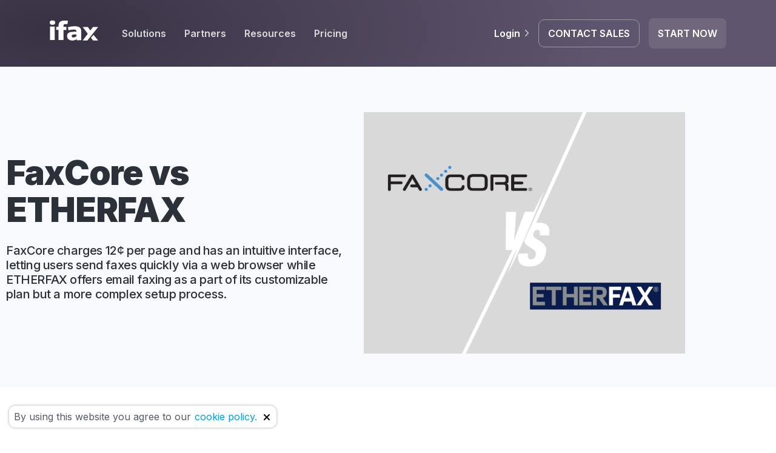

--- FILE ---
content_type: text/html; charset=UTF-8
request_url: https://www.ifaxapp.com/comparison/faxcore-vs-etherfax/
body_size: 85058
content:
<!doctype html>
<html lang="en-US" prefix="og: https://ogp.me/ns#">
<meta name="google-play-app" content="app-id=crowdedroad.iFax">
<meta name="apple-itunes-app" content="app-id=331514859">
<head>
    <meta charset="UTF-8">
    <meta name="viewport" content="width=device-width, initial-scale=1, maximum-scale=1">
        <link rel="pingback" href="https://www.ifaxapp.com/xmlrpc.php" />

        
<!-- Search Engine Optimization by Rank Math PRO - https://rankmath.com/ -->
<title>FaxCore vs EtherFAX (2026 Feature Comparison)</title>
<meta name="description" content="FaxCore charges 12¢ per page and has an intuitive interface for sending faxes via the web while EtherFAX offers email faxing as a part of its customizable plan."/>
<meta name="robots" content="follow, index, max-snippet:-1, max-video-preview:-1, max-image-preview:large"/>
<link rel="canonical" href="https://www.ifaxapp.com/comparison/faxcore-vs-etherfax/" />
<meta property="og:locale" content="en_US" />
<meta property="og:type" content="article" />
<meta property="og:title" content="FaxCore vs EtherFAX (2026 Feature Comparison)" />
<meta property="og:description" content="FaxCore charges 12¢ per page and has an intuitive interface for sending faxes via the web while EtherFAX offers email faxing as a part of its customizable plan." />
<meta property="og:url" content="https://www.ifaxapp.com/comparison/faxcore-vs-etherfax/" />
<meta property="og:site_name" content="iFax" />
<meta property="og:updated_time" content="2025-12-08T22:52:24-07:00" />
<meta property="og:image" content="https://www.ifaxapp.com/wp-content/uploads/2024/06/faxcore-vs-etherfax-comparison.png" />
<meta property="og:image:secure_url" content="https://www.ifaxapp.com/wp-content/uploads/2024/06/faxcore-vs-etherfax-comparison.png" />
<meta property="og:image:width" content="720" />
<meta property="og:image:height" content="540" />
<meta property="og:image:alt" content="faxcore vs etherfax comparison" />
<meta property="og:image:type" content="image/png" />
<meta property="article:published_time" content="2024-04-04T13:40:37-07:00" />
<meta property="article:modified_time" content="2025-12-08T22:52:24-07:00" />
<meta name="twitter:card" content="summary_large_image" />
<meta name="twitter:title" content="FaxCore vs EtherFAX (2026 Feature Comparison)" />
<meta name="twitter:description" content="FaxCore charges 12¢ per page and has an intuitive interface for sending faxes via the web while EtherFAX offers email faxing as a part of its customizable plan." />
<meta name="twitter:image" content="https://www.ifaxapp.com/wp-content/uploads/2024/06/faxcore-vs-etherfax-comparison.png" />
<meta name="twitter:label1" content="Time to read" />
<meta name="twitter:data1" content="4 minutes" />
<script type="application/ld+json" class="rank-math-schema-pro">{"@context":"https://schema.org","@graph":[{"@type":"Organization","@id":"https://www.ifaxapp.com/#organization","name":"iFaxapp","logo":{"@type":"ImageObject","@id":"https://www.ifaxapp.com/#logo","url":"https://www.ifaxapp.com/wp-content/uploads/2022/01/black_logo.png","contentUrl":"https://www.ifaxapp.com/wp-content/uploads/2022/01/black_logo.png","caption":"iFax","inLanguage":"en-US"}},{"@type":"WebSite","@id":"https://www.ifaxapp.com/#website","url":"https://www.ifaxapp.com","name":"iFax","publisher":{"@id":"https://www.ifaxapp.com/#organization"},"inLanguage":"en-US"},{"@type":"ImageObject","@id":"https://www.ifaxapp.com/wp-content/uploads/2024/06/faxcore-vs-etherfax-comparison.png","url":"https://www.ifaxapp.com/wp-content/uploads/2024/06/faxcore-vs-etherfax-comparison.png","width":"720","height":"540","caption":"faxcore vs etherfax comparison","inLanguage":"en-US"},{"@type":"BreadcrumbList","@id":"https://www.ifaxapp.com/comparison/faxcore-vs-etherfax/#breadcrumb","itemListElement":[{"@type":"ListItem","position":"1","item":{"@id":"https://www.ifaxapp.com","name":"Home"}},{"@type":"ListItem","position":"2","item":{"@id":"https://www.ifaxapp.com/comparison/faxcore-vs-etherfax/","name":"FaxCore vs EtherFAX"}}]},{"@type":"WebPage","@id":"https://www.ifaxapp.com/comparison/faxcore-vs-etherfax/#webpage","url":"https://www.ifaxapp.com/comparison/faxcore-vs-etherfax/","name":"FaxCore vs EtherFAX (2026 Feature Comparison)","datePublished":"2024-04-04T13:40:37-07:00","dateModified":"2025-12-08T22:52:24-07:00","isPartOf":{"@id":"https://www.ifaxapp.com/#website"},"primaryImageOfPage":{"@id":"https://www.ifaxapp.com/wp-content/uploads/2024/06/faxcore-vs-etherfax-comparison.png"},"inLanguage":"en-US","breadcrumb":{"@id":"https://www.ifaxapp.com/comparison/faxcore-vs-etherfax/#breadcrumb"}},{"@type":"Person","@id":"https://www.ifaxapp.com/author/amarachiaha/","name":"Amara Chiaha","url":"https://www.ifaxapp.com/author/amarachiaha/","image":{"@type":"ImageObject","@id":"https://www.ifaxapp.com/wp-content/uploads/2024/01/avatar_user_47_1705926187-96x96.jpg","url":"https://www.ifaxapp.com/wp-content/uploads/2024/01/avatar_user_47_1705926187-96x96.jpg","caption":"Amara Chiaha","inLanguage":"en-US"},"worksFor":{"@id":"https://www.ifaxapp.com/#organization"}},{"headline":"FaxCore vs EtherFAX (2026 Feature Comparison)","description":"FaxCore charges 12\u00a2 per page and has an intuitive interface for sending faxes via the web while EtherFAX offers email faxing as a part of its customizable plan.","datePublished":"2024-04-04T13:40:37-07:00","dateModified":"2025-12-08T22:52:24-07:00","image":{"@id":"https://www.ifaxapp.com/wp-content/uploads/2024/06/faxcore-vs-etherfax-comparison.png"},"author":{"@id":"https://www.ifaxapp.com/author/amarachiaha/","name":"Amara Chiaha"},"@type":"Article","name":"FaxCore vs EtherFAX (2026 Feature Comparison)","@id":"https://www.ifaxapp.com/comparison/faxcore-vs-etherfax/#schema-579452","isPartOf":{"@id":"https://www.ifaxapp.com/comparison/faxcore-vs-etherfax/#webpage"},"publisher":{"@id":"https://www.ifaxapp.com/#organization"},"inLanguage":"en-US","mainEntityOfPage":{"@id":"https://www.ifaxapp.com/comparison/faxcore-vs-etherfax/#webpage"}}]}</script>
<!-- /Rank Math WordPress SEO plugin -->

<link rel='dns-prefetch' href='//cdnjs.cloudflare.com' />
<link rel='dns-prefetch' href='//use.fontawesome.com' />
<link rel='dns-prefetch' href='//fonts.googleapis.com' />
<link rel="alternate" type="application/rss+xml" title="iFax &raquo; Feed" href="https://www.ifaxapp.com/feed/" />
<link rel="alternate" type="application/rss+xml" title="iFax &raquo; Comments Feed" href="https://www.ifaxapp.com/comments/feed/" />
<link rel="alternate" title="oEmbed (JSON)" type="application/json+oembed" href="https://www.ifaxapp.com/wp-json/oembed/1.0/embed?url=https%3A%2F%2Fwww.ifaxapp.com%2Fcomparison%2Ffaxcore-vs-etherfax%2F" />
<link rel="alternate" title="oEmbed (XML)" type="text/xml+oembed" href="https://www.ifaxapp.com/wp-json/oembed/1.0/embed?url=https%3A%2F%2Fwww.ifaxapp.com%2Fcomparison%2Ffaxcore-vs-etherfax%2F&#038;format=xml" />
<style id='wp-img-auto-sizes-contain-inline-css' type='text/css'>
img:is([sizes=auto i],[sizes^="auto," i]){contain-intrinsic-size:3000px 1500px}
/*# sourceURL=wp-img-auto-sizes-contain-inline-css */
</style>
<style id='wp-emoji-styles-inline-css' type='text/css'>

	img.wp-smiley, img.emoji {
		display: inline !important;
		border: none !important;
		box-shadow: none !important;
		height: 1em !important;
		width: 1em !important;
		margin: 0 0.07em !important;
		vertical-align: -0.1em !important;
		background: none !important;
		padding: 0 !important;
	}
/*# sourceURL=wp-emoji-styles-inline-css */
</style>
<style id='htgb-block-glossary-style-inline-css' type='text/css'>
.hg-glossary *,.hg-glossary :after,.hg-glossary :before{box-sizing:border-box;word-break:normal}.hg-glossary .hg-glossary__header{margin:0 0 1em}.hg-glossary.is-style-boxed{background:#fafafa;padding:4rem}.hg-glossary.is-style-boxed .hg-content .hg-content__letter{border-bottom:1px solid;padding:1rem 0}.hg-glossary .hg-nav{display:flex;flex-wrap:wrap;justify-content:center;margin:0 0 1rem}.hg-glossary .hg-nav a.htgb_active_nav{text-decoration:underline}.hg-glossary .hg-nav a.htgb_disabled,.hg-glossary .hg-nav a.htgb_search_disabled{color:#494c4d;pointer-events:none}.hg-glossary .hg-nav a{display:block;line-height:1;padding:8px;text-decoration:none}.hg-glossary .hg-search{margin:0 0 1rem}.hg-glossary .hg-search input{border:1px solid #ccc;border-radius:4px;max-width:100%;padding:1rem 1.4rem;width:100%}.hg-glossary .hg-content .hg-content__letter{background-color:#fafafa;display:block;font-size:1.1em;font-weight:600;margin:0 0 2rem;padding:1rem 1.1rem}.hg-glossary .hg-content dl{display:flex;flex-flow:row wrap;flex-wrap:nowrap;margin:1rem 0;padding:0}.hg-glossary .hg-content dl dt{flex-basis:20%;font-weight:600;margin:0 20px 0 0}.hg-glossary .hg-content dl dd{flex-basis:80%;flex-grow:1;margin:0}.hg-glossary .hg-content .hg-item-description>p{margin:0}.hg-glossary .hg-nullsearch{display:none;margin:0 0 1em}

/*# sourceURL=https://www.ifaxapp.com/wp-content/plugins/heroic-glossary/dist/style-blocks.css */
</style>
<link rel='stylesheet' id='ht_toc-style-css-css' href='https://www.ifaxapp.com/wp-content/plugins/heroic-table-of-contents/dist/blocks.style.build.css?ver=1751351028' type='text/css' media='all' />
<link rel='stylesheet' id='wp-components-css' href='https://www.ifaxapp.com/wp-includes/css/dist/components/style.min.css?ver=6.9' type='text/css' media='all' />
<link rel='stylesheet' id='wp-preferences-css' href='https://www.ifaxapp.com/wp-includes/css/dist/preferences/style.min.css?ver=6.9' type='text/css' media='all' />
<link rel='stylesheet' id='wp-block-editor-css' href='https://www.ifaxapp.com/wp-includes/css/dist/block-editor/style.min.css?ver=6.9' type='text/css' media='all' />
<link rel='stylesheet' id='wp-reusable-blocks-css' href='https://www.ifaxapp.com/wp-includes/css/dist/reusable-blocks/style.min.css?ver=6.9' type='text/css' media='all' />
<link rel='stylesheet' id='wp-patterns-css' href='https://www.ifaxapp.com/wp-includes/css/dist/patterns/style.min.css?ver=6.9' type='text/css' media='all' />
<link rel='stylesheet' id='wp-editor-css' href='https://www.ifaxapp.com/wp-includes/css/dist/editor/style.min.css?ver=6.9' type='text/css' media='all' />
<link rel='stylesheet' id='ht-formatting-blocks-modules-styles-css' href='https://www.ifaxapp.com/wp-content/plugins/ht-knowledge-base/formatting-blocks/dist/css/ht-formatting-blocks-modules-styles.css?ver=3.16.5' type='text/css' media='all' />
<style id='font-awesome-svg-styles-default-inline-css' type='text/css'>
.svg-inline--fa {
  display: inline-block;
  height: 1em;
  overflow: visible;
  vertical-align: -.125em;
}
/*# sourceURL=font-awesome-svg-styles-default-inline-css */
</style>
<link rel='stylesheet' id='font-awesome-svg-styles-css' href='https://www.ifaxapp.com/wp-content/uploads/font-awesome/v6.2.1/css/svg-with-js.css' type='text/css' media='all' />
<style id='font-awesome-svg-styles-inline-css' type='text/css'>
   .wp-block-font-awesome-icon svg::before,
   .wp-rich-text-font-awesome-icon svg::before {content: unset;}
/*# sourceURL=font-awesome-svg-styles-inline-css */
</style>
<link rel='preload stylesheet' defer id='slick-theme-css-css' href='https://www.ifaxapp.com/wp-content/themes/jumpstart-child/assets/css/slick-theme.css?ver=6.9' type='text/css' media='all' />
<link rel='preload stylesheet' defer id='slick-css-css' href='https://www.ifaxapp.com/wp-content/themes/jumpstart-child/assets/css/slick.css?ver=6.9' type='text/css' media='all' />
<link rel='preload stylesheet' defer id='customestyle-css-css' href='https://www.ifaxapp.com/wp-content/themes/jumpstart-child/assets/css/style.css?v=7.27.2&#038;ver=6.9' type='text/css' media='all' />
<link rel='stylesheet' id='modal-css-css' href='https://www.ifaxapp.com/wp-content/themes/jumpstart-child/assets/css/modal-style.css?v=7.27.2&#038;ver=6.9' type='text/css' media='all' />
<link rel='stylesheet' id='font-awesome-official-css' href='https://use.fontawesome.com/releases/v6.2.1/css/all.css' type='text/css' media='all' integrity="sha384-twcuYPV86B3vvpwNhWJuaLdUSLF9+ttgM2A6M870UYXrOsxKfER2MKox5cirApyA" crossorigin="anonymous" />
<link rel='preload stylesheet' defer id='elementor-icons-css' href='https://www.ifaxapp.com/wp-content/plugins/elementor/assets/lib/eicons/css/elementor-icons.min.css?ver=5.45.0' type='text/css' media='all' />
<link rel='stylesheet' id='elementor-frontend-css' href='https://www.ifaxapp.com/wp-content/plugins/elementor/assets/css/frontend.min.css?ver=3.34.1' type='text/css' media='all' />
<link rel='stylesheet' id='elementor-post-8-css' href='https://www.ifaxapp.com/wp-content/uploads/elementor/css/post-8.css?ver=1768198371' type='text/css' media='all' />
<link rel='stylesheet' id='widget-image-css' href='https://www.ifaxapp.com/wp-content/plugins/elementor/assets/css/widget-image.min.css?ver=3.34.1' type='text/css' media='all' />
<link rel='stylesheet' id='widget-heading-css' href='https://www.ifaxapp.com/wp-content/plugins/elementor/assets/css/widget-heading.min.css?ver=3.34.1' type='text/css' media='all' />
<link rel='stylesheet' id='widget-icon-box-css' href='https://www.ifaxapp.com/wp-content/plugins/elementor/assets/css/widget-icon-box.min.css?ver=3.34.1' type='text/css' media='all' />
<link rel='stylesheet' id='elementor-post-61463-css' href='https://www.ifaxapp.com/wp-content/uploads/elementor/css/post-61463.css?ver=1768207031' type='text/css' media='all' />
<link rel='stylesheet' id='searchwp-forms-css' href='https://www.ifaxapp.com/wp-content/plugins/searchwp-live-ajax-search/assets/styles/frontend/search-forms.css?ver=1.8.5' type='text/css' media='all' />
<link rel='stylesheet' id='searchwp-live-search-css' href='https://www.ifaxapp.com/wp-content/plugins/searchwp-live-ajax-search/assets/styles/style.css?ver=1.8.5' type='text/css' media='all' />
<style id='searchwp-live-search-inline-css' type='text/css'>
.searchwp-live-search-result .searchwp-live-search-result--title a {
  font-size: 16px;
}
.searchwp-live-search-result .searchwp-live-search-result--price {
  font-size: 14px;
}
.searchwp-live-search-result .searchwp-live-search-result--add-to-cart .button {
  font-size: 14px;
}

/*# sourceURL=searchwp-live-search-inline-css */
</style>
<link rel='stylesheet' id='eael-general-css' href='https://www.ifaxapp.com/wp-content/plugins/essential-addons-for-elementor-lite/assets/front-end/css/view/general.min.css?ver=6.1.5' type='text/css' media='all' />
<link rel='stylesheet' id='tommusrhodus-google-font-css' href='//fonts.googleapis.com/css?family=Nunito%3A400%2C400i%2C600%2C700%26display%3Dswap&#038;ver=1.1.1' type='text/css' media='all' />
<link rel='stylesheet' id='tommusrhodus-theme-css' href='https://www.ifaxapp.com/wp-content/themes/jumpstart/style/css/theme.css?ver=1.1.1' type='text/css' media='all' />
<link rel='stylesheet' id='tommusrhodus-style-css' href='https://www.ifaxapp.com/wp-content/themes/jumpstart-child/style.css?ver=1.1.1' type='text/css' media='all' />
<style id='tommusrhodus-style-inline-css' type='text/css'>

			.plyr--video .plyr__control:hover {
				background: #2568EF;
			}
			.plyr--full-ui input[type=range] {
				color: #2568EF;
			}
			body, .elementor-widget-text-editor {
				font-family: "Nunito", -apple-system, BlinkMacSystemFont, "Segoe UI", Roboto, "Helvetica Neue", Arial, "Noto Sans", sans-serif, "Apple Color Emoji", "Segoe UI Emoji", "Segoe UI Symbol", "Noto Color Emoji";
				color: #555A64;
			}			
			.navbar-brand img {
				max-height: 26px;
				width: auto;
			}
			.navbar[data-sticky="top"].scrolled:not(.bg-white) .navbar-brand img,
			.navbar[data-sticky="top"].navbar-toggled-show:not(.bg-white) .navbar-brand img {
				visibility: hidden;
			}
			.navbar[data-sticky="top"].scrolled:not(.bg-white) .navbar-brand,
			.navbar[data-sticky="top"].navbar-toggled-show:not(.bg-white) .navbar-brand {
				background-image: url(https://www.ifaxapp.com/wp-content/uploads/2022/01/black_logo.png);
				background-size: contain;
				background-position: 50% 50%;
				background-repeat: no-repeat;
			}
			a {
			  	color: #2568EF;
			}
			a:hover, .card > [data-toggle="collapse"][aria-expanded="false"]:hover h6 {
			    color: #1054dd;
			}
			h1, h2, h3, h4, h5, h6, .h1, .h2, .h3, .h4, .h5, .h6 {
		  		color: #2C3038; 
		  	}
		  	.btn {
				color: #555A64;
				background-color: transparent;
				border: 2px solid transparent;
			}
			.btn:hover {
				color: #555A64;
				text-decoration: none;
			}
			.btn-primary {
				color: #fff;
				background-color: #2568EF;
				border-color: #2568EF;
			}
			.btn-primary:hover {
				color: #fff;
				background-color: #1054dd;
				border-color: #1054dd;
			}
			.flickity-prev-next-button {
				background-color: #2568EF;
				border-color: #2568EF;
			}
			.flickity-prev-next-button:hover {
				background-color: #1054dd;
				border-color: #1054dd;
			}
			.btn-primary.disabled, .btn-primary:disabled {
				color: #fff;
				background-color: #2568EF;
				border-color: #2568EF;
			}
			.btn-primary:not(:disabled):not(.disabled):active, .btn-primary:not(:disabled):not(.disabled).active,.show > .btn-primary.dropdown-toggle {
				color: #fff;
				background-color: #2568EF;
				border-color: #2568EF;
			}
			.btn-secondary {
				color: #2C3038;
				background-color: #EAEDF2;
				border-color: #EAEDF2;
			}
			.btn-secondary:hover {
				color: #2C3038;
				background-color: #d2d9e3;
				border-color: #cbd2df;
			}
			.btn-secondary.disabled, .btn-secondary:disabled {
				color: #2C3038;
				background-color: #EAEDF2;
				border-color: #EAEDF2;
			}
			.btn-secondary:not(:disabled):not(.disabled):active, .btn-secondary:not(:disabled):not(.disabled).active,.show > .btn-secondary.dropdown-toggle {
				color: #2C3038;
				background-color: #cbd2df;
				border-color: #c3cbda;
			}
			.btn-success {
				color: #fff;
				background-color: #28a745;
				border-color: #28a745;
				box-shadow: none;
			}
			.btn-success:hover {
				color: #fff;
				background-color: #218838;
				border-color: #1e7e34;
			}
			.btn-success.disabled, .btn-success:disabled {
				color: #fff;
				background-color: #28a745;
				border-color: #28a745;
			}
			.btn-success:not(:disabled):not(.disabled):active, .btn-success:not(:disabled):not(.disabled).active,.show > .btn-success.dropdown-toggle {
				color: #fff;
				background-color: #1e7e34;
				border-color: #1c7430;
			}
			.btn-info {
				color: #fff;
				background-color: #17a2b8;
				border-color: #17a2b8;
				box-shadow: none;
			}
			.btn-info:hover {
				color: #fff;
				background-color: #138496;
				border-color: #117a8b;
			}
			.btn-info.disabled, .btn-info:disabled {
				color: #fff;
				background-color: #17a2b8;
				border-color: #17a2b8;
			}
			.btn-info:not(:disabled):not(.disabled):active, .btn-info:not(:disabled):not(.disabled).active,.show > .btn-info.dropdown-toggle {
				color: #fff;
				background-color: #117a8b;
				border-color: #10707f;
			}
			.btn-warning {
				color: #2C3038;
				background-color: #ffc107;
				border-color: #ffc107;
				box-shadow: none;
			}
			.btn-warning:hover {
				color: #2C3038;
				background-color: #e0a800;
				border-color: #d39e00;
			}
			.btn-warning.disabled, .btn-warning:disabled {
				color: #2C3038;
				background-color: #ffc107;
				border-color: #ffc107;
			}
			.btn-warning:not(:disabled):not(.disabled):active, .btn-warning:not(:disabled):not(.disabled).active,.show > .btn-warning.dropdown-toggle {
				color: #2C3038;
				background-color: #d39e00;
				border-color: #c69500;
			}
			.btn-danger {
				color: #fff;
				background-color: #dc3545;
				border-color: #dc3545;
				box-shadow: none;
			}
			.btn-danger:hover {
				color: #fff;
				background-color: #c82333;
				border-color: #bd2130;
			}
			.btn-danger.disabled, .btn-danger:disabled {
				color: #fff;
				background-color: #dc3545;
				border-color: #dc3545;
			}
			.btn-danger:not(:disabled):not(.disabled):active, .btn-danger:not(:disabled):not(.disabled).active,.show > .btn-danger.dropdown-toggle {
				color: #fff;
				background-color: #bd2130;
				border-color: #b21f2d;
			}
			.btn-light {
				color: #2C3038;
				background-color: #F7F9FC;
				border-color: #F7F9FC;
				box-shadow: none;
			}
			.btn-light:hover {
				color: #2C3038;
				background-color: #dbe4f2;
				border-color: #d2ddee;
			}
			.btn-light.disabled, .btn-light:disabled {
				color: #2C3038;
				background-color: #F7F9FC;
				border-color: #F7F9FC;
			}
			.btn-light:not(:disabled):not(.disabled):active, .btn-light:not(:disabled):not(.disabled).active,.show > .btn-light.dropdown-toggle {
				color: #2C3038;
				background-color: #d2ddee;
				border-color: #c9d6eb;
			}
			.btn-dark {
				color: #fff;
				background-color: #2C3038;
				border-color: #2C3038;
				box-shadow: none;
			}
			.btn-dark:hover {
				color: #fff;
				background-color: #2C3038;
				border-color: #16181b;
			}
			.btn-dark.disabled, .btn-dark:disabled {
				color: #fff;
				background-color: #2C3038;
				border-color: #2C3038;
			}
			.btn-dark:not(:disabled):not(.disabled):active, .btn-dark:not(:disabled):not(.disabled).active,.show > .btn-dark.dropdown-toggle {
				color: #fff;
				background-color: #16181b;
				border-color: #101114;
			}
			.btn-primary-2 {
				color: #fff;
				background-color: #FF564F;
				border-color: #FF564F;
				box-shadow: none;
			}
			.btn-primary-2:hover {
				color: #fff;
				background-color: #ff3129;
				border-color: #ff3129;
			}
			.btn-primary-2.disabled, .btn-primary-2:disabled {
				color: #fff;
				background-color: #FF564F;
				border-color: #FF564F;
			}
			.btn-primary-2:not(:disabled):not(.disabled):active, .btn-primary-2:not(:disabled):not(.disabled).active,.show > .btn-primary-2.dropdown-toggle {
				color: #fff;
				background-color: #FF564F;
				border-color: #FF564F;
			}
			.btn-primary-3 {
				color: #fff;
				background-color: #051b35;
				border-color: #051b35;
				box-shadow: none;
			}
			.btn-primary-3:hover {
				color: #fff;
				background-color: #051b35;
				border-color: #051b35;
			}
			.btn-primary-3.disabled, .btn-primary-3:disabled {
				color: #fff;
				background-color: #051b35;
				border-color: #051b35;
			}
			.btn-primary-3:not(:disabled):not(.disabled):active, .btn-primary-3:not(:disabled):not(.disabled).active,.show > .btn-primary-3.dropdown-toggle {
				color: #fff;
				background-color: #010306;
				border-color: black;
			}
			.btn-outline-primary {
				color: #2568EF;
				border-color: rgba(37,104,239, 0.2);
			}
			.btn-outline-primary:hover {
				color: #2568EF;
				background-color: rgba(37,104,239, 0.2);
				border-color: rgba(37,104,239, 0);
			}
			.btn-outline-primary.disabled, .btn-outline-primary:disabled {
				color: #2568EF;
				background-color: transparent;
			}
			.btn-outline-primary:not(:disabled):not(.disabled):active, .btn-outline-primary:not(:disabled):not(.disabled).active,.show > .btn-outline-primary.dropdown-toggle {
				color: #fff;
				background-color: #2568EF;
				border-color: #2568EF;
			}
			.btn-outline-secondary {
				color: #EAEDF2;
				border-color: #EAEDF2;
			}
			.btn-outline-secondary:hover {
				color: #2C3038;
				background-color: #EAEDF2;
				border-color: #EAEDF2;
			}
			.btn-outline-secondary.disabled, .btn-outline-secondary:disabled {
				color: #EAEDF2;
				background-color: transparent;
			}
			.btn-outline-secondary:not(:disabled):not(.disabled):active, .btn-outline-secondary:not(:disabled):not(.disabled).active,.show > .btn-outline-secondary.dropdown-toggle {
				color: #2C3038;
				background-color: #EAEDF2;
				border-color: #EAEDF2;
			}
			.btn-outline-success {
				color: #28a745;
				border-color: #28a745;
			}
			.btn-outline-success:hover {
				color: #fff;
				background-color: #28a745;
				border-color: #28a745;
			}
			.btn-outline-success.disabled, .btn-outline-success:disabled {
				color: #28a745;
				background-color: transparent;
			}
			.btn-outline-success:not(:disabled):not(.disabled):active, .btn-outline-success:not(:disabled):not(.disabled).active,.show > .btn-outline-success.dropdown-toggle {
				color: #fff;
				background-color: #28a745;
				border-color: #28a745;
			}
			.btn-outline-info {
				color: #17a2b8;
				border-color: #17a2b8;
			}
			.btn-outline-info:hover {
				color: #fff;
				background-color: #17a2b8;
				border-color: #17a2b8;
			}
			.btn-outline-info.disabled, .btn-outline-info:disabled {
				color: #17a2b8;
				background-color: transparent;
			}
			.btn-outline-info:not(:disabled):not(.disabled):active, .btn-outline-info:not(:disabled):not(.disabled).active,.show > .btn-outline-info.dropdown-toggle {
				color: #fff;
				background-color: #17a2b8;
				border-color: #17a2b8;
			}
			.btn-outline-warning {
				color: #ffc107;
				border-color: #ffc107;
			}
			.btn-outline-warning:hover {
				color: #2C3038;
				background-color: #ffc107;
				border-color: #ffc107;
			}
			.btn-outline-warning.disabled, .btn-outline-warning:disabled {
				color: #ffc107;
				background-color: transparent;
			}
			.btn-outline-warning:not(:disabled):not(.disabled):active, .btn-outline-warning:not(:disabled):not(.disabled).active,.show > .btn-outline-warning.dropdown-toggle {
				color: #2C3038;
				background-color: #ffc107;
				border-color: #ffc107;
			}
			.btn-outline-danger {
				color: #dc3545;
				border-color: #dc3545;
			}
			.btn-outline-danger:hover {
				color: #fff;
				background-color: #dc3545;
				border-color: #dc3545;
			}
			.btn-outline-danger.disabled, .btn-outline-danger:disabled {
				color: #dc3545;
				background-color: transparent;
			}
			.btn-outline-danger:not(:disabled):not(.disabled):active, .btn-outline-danger:not(:disabled):not(.disabled).active,.show > .btn-outline-danger.dropdown-toggle {
				color: #fff;
				background-color: #dc3545;
				border-color: #dc3545;
			}
			.btn-outline-light {
				color: #F7F9FC;
				border-color: rgba(247,249,252, 0.25);
			}
			.btn-outline-light:hover {
				color: #2C3038;
				background-color: rgba(247,249,252, 0.25);
				border-color: rgba(0,0,0,0);
			}
			.btn-outline-light.disabled, .btn-outline-light:disabled {
				color: #F7F9FC;
				background-color: transparent;
			}
			.btn-outline-light:not(:disabled):not(.disabled):active, .btn-outline-light:not(:disabled):not(.disabled).active,.show > .btn-outline-light.dropdown-toggle {
				color: #2C3038;
				background-color: #F7F9FC;
				border-color: #F7F9FC;
			}
			.btn-outline-dark {
				color: #2C3038;
				border-color: #2C3038;
			}
			.btn-outline-dark:hover {
				color: #fff;
				background-color: #2C3038;
				border-color: #2C3038;
			}
			.btn-outline-dark.disabled, .btn-outline-dark:disabled {
				color: #2C3038;
				background-color: transparent;
			}
			.btn-outline-dark:not(:disabled):not(.disabled):active, .btn-outline-dark:not(:disabled):not(.disabled).active,.show > .btn-outline-dark.dropdown-toggle {
				color: #fff;
				background-color: #2C3038;
				border-color: #2C3038;
			}
			.btn-outline-primary-2 {
				color: #FF564F;
				border-color: #FF564F;
			}
			.btn-outline-primary-2:hover {
				color: #fff;
				background-color: #FF564F;
				border-color: #FF564F;
			}
			.btn-outline-primary-2.disabled, .btn-outline-primary-2:disabled {
				color: #FF564F;
				background-color: transparent;
			}
			.btn-outline-primary-2:not(:disabled):not(.disabled):active, .btn-outline-primary-2:not(:disabled):not(.disabled).active,.show > .btn-outline-primary-2.dropdown-toggle {
				color: #fff;
				background-color: #FF564F;
				border-color: #FF564F;
			}
			.btn-outline-primary-3 {
				color: #051b35;
				border-color: #051b35;
			}
			.btn-outline-primary-3:hover {
				color: #fff;
				background-color: #051b35;
				border-color: #051b35;
			}
			.btn-outline-primary-3.disabled, .btn-outline-primary-3:disabled {
				color: #051b35;
				background-color: transparent;
			}
			.btn-outline-primary-3:not(:disabled):not(.disabled):active, .btn-outline-primary-3:not(:disabled):not(.disabled).active,.show > .btn-outline-primary-3.dropdown-toggle {
				color: #fff;
				background-color: #051b35;
				border-color: #051b35;
			}
			.btn-outline-primary-3:not(:disabled):not(.disabled):active:focus, .btn-outline-primary-3:not(:disabled):not(.disabled).active:focus,.show > .btn-outline-primary-3.dropdown-toggle:focus {
				box-shadow: 0 0 0 0.2rem rgba(5, 27, 53, 0.5);
			}
			.btn-link {
				font-weight: 600;
				color: #2568EF;
			}
			.btn-link:hover {
				color: #0e47ba;
			}
			.btn-link:disabled, .btn-link.disabled {
				color: #6c757d;
			}
			.page-link {
			    color: #2568EF;
			}
			.page-link:hover {
			    color: #0e47ba;
			}
			.page-item.active .page-link {
			    color: #fff;
			    background-color: #2568EF;
			    border-color: #2568EF;
			}
			.page-item.disabled .page-link {
			    color: rgba(85, 90, 100, 0.65);
			    cursor: auto;
			    background-color: #fff;
			    border-color: #EAEDF2;
			}
			.badge-primary {
				color: #fff;
				background-color: #2568EF;
			}
			a.badge-primary {
				color: #2568EF;
				background: rgba(37,104,239, 0.1)
			}
			a.badge-primary:hover, a.badge-primary:focus {
				color: #fff;
				background-color: #2568EF;
			}
			.badge-secondary {
				color: #FF564F;
				background-color: #2C3038;
			}
			a.badge-secondary:hover, a.badge-secondary:focus {
				color: #2C3038;
				background-color: #cbd2df;
			}
			a.badge-primary-2 {
				color: #FF564F;
				background: rgba(44,48,56, 0.1)
			}
			a.badge-primary-3 {
				color: #051b35;
				background: rgba(5,27,53, 0.1)
			}
			.badge-success {
				color: #fff;
				background-color: #28a745;
			}
			a.badge-success:hover, a.badge-success:focus {
				color: #fff;
				background-color: #1e7e34;
			}
			.badge-info {
				color: #fff;
				background-color: #17a2b8;
			}
			a.badge-info:hover, a.badge-info:focus {
				color: #fff;
				background-color: #117a8b;
			}
			.badge-warning {
				color: #2C3038;
				background-color: #ffc107;
			}
			a.badge-warning:hover, a.badge-warning:focus {
				color: #2C3038;
				background-color: #d39e00;
			}
			.badge-danger {
				color: #fff;
				background-color: #dc3545;
			}
			a.badge-danger:hover, a.badge-danger:focus {
				color: #fff;
				background-color: #bd2130;
			}
			.badge-light {
				color: #2C3038;
				background-color: #F7F9FC;
			}
			a.badge-light:hover, a.badge-light:focus {
				color: #2C3038;
				background-color: #d2ddee;
			}
			.badge-dark {
				color: #fff;
				background-color: #2C3038;
			}
			a.badge-dark:hover, a.badge-dark:focus {
				color: #fff;
				background-color: #16181b;
			}
			.badge-primary-2 {
				color: #fff;
				background-color: #2C3038;
			}
			a.badge-primary-2:hover, a.badge-primary-2:focus {
				color: #fff;
				background-color: #2C3038;
			}
			.badge-primary-3 {
				color: #fff;
				background-color: #051b35;
			}
			a.badge-primary-3:hover, a.badge-primary-3:focus {
				color: #fff;
				background-color: #051b35;
			}
			.progress {
			    background-color: #F7F9FC;
			}
			.progress-bar {
			    color: #fff;
			    background-color: #2568EF;
			}
			.bg-primary {
			    background-color: #2568EF !important;
			}
			a.bg-primary:hover, a.bg-primary:focus,button.bg-primary:hover,button.bg-primary:focus {
			    background-color: #0f50d2 !important;
			}
			.bg-secondary {
			    background-color: #EAEDF2 !important;
			}
			a.bg-secondary:hover, a.bg-secondary:focus,button.bg-secondary:hover,button.bg-secondary:focus {
			    background-color: #cbd2df !important;
			}
			.bg-success {
			    background-color: #28a745 !important;
			}
			a.bg-success:hover, a.bg-success:focus,button.bg-success:hover,button.bg-success:focus {
			    background-color: #1e7e34 !important;
			}
			.bg-info {
			    background-color: #17a2b8 !important;
			}
			a.bg-info:hover, a.bg-info:focus,button.bg-info:hover,button.bg-info:focus {
			    background-color: #117a8b !important;
			}
			.bg-warning {
			    background-color: #ffc107 !important;
			}
			a.bg-warning:hover, a.bg-warning:focus,button.bg-warning:hover,button.bg-warning:focus {
			    background-color: #d39e00 !important;
			}
			.bg-danger {
			    background-color: #dc3545 !important;
			}
			a.bg-danger:hover, a.bg-danger:focus,button.bg-danger:hover,button.bg-danger:focus {
			    background-color: #bd2130 !important;
			}
			.bg-light {
			    background-color: #F7F9FC !important;
			}
			a.bg-light:hover, a.bg-light:focus,button.bg-light:hover,button.bg-light:focus {
			    background-color: #d2ddee !important;
			}
			.bg-dark {
			    background-color: #212529 !important;
			}
			a.bg-dark:hover, a.bg-dark:focus,button.bg-dark:hover,button.bg-dark:focus {
			    background-color: #16181b !important;
			}
			.bg-primary-2 {
			    background-color: #2C3038 !important;
			}
			a.bg-primary-2:hover, a.bg-primary-2:focus,button.bg-primary-2:hover,button.bg-primary-2:focus {
			    background-color: #ff251c !important;
			}
			.bg-primary-3 {
			    background-color: #051b35 !important;
			}
			a.bg-primary-3:hover, a.bg-primary-3:focus,button.bg-primary-3:hover,button.bg-primary-3:focus {
			    background-color: #010306 !important;
			}
			.border-primary {
				border-color: #2568EF !important;
			}
			.border-secondary {
				border-color: #EAEDF2!important;
			}
			.border-success {
				border-color: #28a745 !important;
			}
			.border-info {
				border-color: #17a2b8 !important;
			}
			.border-warning {
				border-color: #ffc107 !important;
			}
			.border-danger {
				border-color: #dc3545 !important;
			}
			.border-light {
				border-color: #F7F9FC !important;
			}
			.border-dark {
				border-color: #212529 !important;
			}
			.border-primary-2 {
				border-color: #2C3038 !important;
			}
			.border-primary-3 {
				border-color: #051b35 !important;
			}
			svg[class*='bg-'] {
				background: none !important;
			}
			svg.bg-primary [stroke]:not([stroke="none"]) {
				stroke: #2568EF;
			}
			svg.bg-primary [fill]:not([fill="none"]) {
				fill: #2568EF;
			}
			svg.bg-secondary [stroke]:not([stroke="none"]) {
				stroke: #EAEDF2;
			}
			svg.bg-secondary [fill]:not([fill="none"]) {
				fill: #EAEDF2;
			}
			svg.bg-success [stroke]:not([stroke="none"]) {
				stroke: #28a745;
			}
			svg.bg-success [fill]:not([fill="none"]) {
				fill: #28a745;
			}
			svg.bg-info [stroke]:not([stroke="none"]) {
				stroke: #17a2b8;
			}
			svg.bg-info [fill]:not([fill="none"]) {
				fill: #17a2b8;
			}
			svg.bg-warning [stroke]:not([stroke="none"]) {
				stroke: #ffc107;
			}
			svg.bg-warning [fill]:not([fill="none"]) {
				fill: #ffc107;
			}
			svg.bg-danger [stroke]:not([stroke="none"]) {
				stroke: #dc3545;
			}
			svg.bg-danger [fill]:not([fill="none"]) {
				fill: #dc3545;
			}
			svg.bg-light [stroke]:not([stroke="none"]) {
				stroke: #F7F9FC;
			}
			svg.bg-light [fill]:not([fill="none"]) {
				fill: #F7F9FC;
			}
			svg.bg-dark [stroke]:not([stroke="none"]) {
				stroke: #2C3038;
			}
			svg.bg-dark [fill]:not([fill="none"]) {
				fill: #2C3038;
			}
			svg.bg-primary-2 [stroke]:not([stroke="none"]) {
				stroke: #FF564F;
			}
			svg.bg-primary-2 [fill]:not([fill="none"]) {
				fill: #FF564F;
			}
			svg.bg-primary-3 [stroke]:not([stroke="none"]) {
				stroke: #051b35;
			}
			svg.bg-primary-3 [fill]:not([fill="none"]) {
				fill: #051b35;
			}
			svg.bg-white [stroke]:not([stroke="none"]) {
				stroke: #fff;
			}
			svg.bg-white [fill]:not([fill="none"]) {
				fill: #fff;
			}
			.text-primary-2 {
			  color: #FF564F !important; 
			}
			a.text-primary-2:hover, a.text-primary-2:focus {
			  color: #ff3129 !important; 
			}
			.text-primary-3 {
			  color: #051b35 !important; 
			}
			.text-primary {
			  color: #2568EF !important; 
			}
			a.text-primary:hover, a.text-primary:focus {
			  color: #1054dd !important; 
			}
			.dropdown-item:hover, .dropdown-item:focus {
				color: #1054dd;
			}
			@media (min-width: 768px) {
			    .nav-tabs .nav-link {
			        border-bottom: 2px solid #2568EF;
			    }
			}
			.nav-tabs .nav-link.active {
			    color: #2568EF;
			}
			.loading-animation {
  				background-color: #2568EF;
  			}
  			.card > [data-toggle="collapse"][aria-expanded="true"] h6 {
				color: #2568EF;
			}
  			.card > [data-toggle="collapse"][aria-expanded="true"] .icon [fill]:not([fill="none"]) {
				fill: #2568EF;
			}
			.form-control:focus,
			.custom-select:focus {
				border-color: #2568EF;
			}
		
					.efax-custom-color { 
						background-color: rgba(220,53,69, 0.2) !important;
						color: #dc3545 !important;
					}
					.efax-custom-color:hover { 
						background-color: #dc3545 !important;
						color: #fff !important;
					}
					.efax-custom-color.focus, .efax-custom-color:focus {
					    box-shadow: 0 0 0 0.2rem rgba(220,53,69,.5) !important;
					}
					.voip-phone-system-custom-color { 
						background-color: rgba(220,53,69, 0.2) !important;
						color: #dc3545 !important;
					}
					.voip-phone-system-custom-color:hover { 
						background-color: #dc3545 !important;
						color: #fff !important;
					}
					.voip-phone-system-custom-color.focus, .voip-phone-system-custom-color:focus {
					    box-shadow: 0 0 0 0.2rem rgba(220,53,69,.5) !important;
					}
					.comparison-efax-custom-color { 
						background-color: rgba(220,53,69, 0.2) !important;
						color: #dc3545 !important;
					}
					.comparison-efax-custom-color:hover { 
						background-color: #dc3545 !important;
						color: #fff !important;
					}
					.comparison-efax-custom-color.focus, .comparison-efax-custom-color:focus {
					    box-shadow: 0 0 0 0.2rem rgba(220,53,69,.5) !important;
					}
					.sharp-fax-machines-custom-color { 
						background-color: rgba(220,53,69, 0.2) !important;
						color: #dc3545 !important;
					}
					.sharp-fax-machines-custom-color:hover { 
						background-color: #dc3545 !important;
						color: #fff !important;
					}
					.sharp-fax-machines-custom-color.focus, .sharp-fax-machines-custom-color:focus {
					    box-shadow: 0 0 0 0.2rem rgba(220,53,69,.5) !important;
					}
					.panasonic-fax-machines-custom-color { 
						background-color: rgba(220,53,69, 0.2) !important;
						color: #dc3545 !important;
					}
					.panasonic-fax-machines-custom-color:hover { 
						background-color: #dc3545 !important;
						color: #fff !important;
					}
					.panasonic-fax-machines-custom-color.focus, .panasonic-fax-machines-custom-color:focus {
					    box-shadow: 0 0 0 0.2rem rgba(220,53,69,.5) !important;
					}
					.lexmark-fax-machines-custom-color { 
						background-color: rgba(220,53,69, 0.2) !important;
						color: #dc3545 !important;
					}
					.lexmark-fax-machines-custom-color:hover { 
						background-color: #dc3545 !important;
						color: #fff !important;
					}
					.lexmark-fax-machines-custom-color.focus, .lexmark-fax-machines-custom-color:focus {
					    box-shadow: 0 0 0 0.2rem rgba(220,53,69,.5) !important;
					}
					.samsung-fax-machines-custom-color { 
						background-color: rgba(220,53,69, 0.2) !important;
						color: #dc3545 !important;
					}
					.samsung-fax-machines-custom-color:hover { 
						background-color: #dc3545 !important;
						color: #fff !important;
					}
					.samsung-fax-machines-custom-color.focus, .samsung-fax-machines-custom-color:focus {
					    box-shadow: 0 0 0 0.2rem rgba(220,53,69,.5) !important;
					}
					.hp-fax-machines-custom-color { 
						background-color: rgba(220,53,69, 0.2) !important;
						color: #dc3545 !important;
					}
					.hp-fax-machines-custom-color:hover { 
						background-color: #dc3545 !important;
						color: #fff !important;
					}
					.hp-fax-machines-custom-color.focus, .hp-fax-machines-custom-color:focus {
					    box-shadow: 0 0 0 0.2rem rgba(220,53,69,.5) !important;
					}
					.brother-fax-machines-custom-color { 
						background-color: rgba(220,53,69, 0.2) !important;
						color: #dc3545 !important;
					}
					.brother-fax-machines-custom-color:hover { 
						background-color: #dc3545 !important;
						color: #fff !important;
					}
					.brother-fax-machines-custom-color.focus, .brother-fax-machines-custom-color:focus {
					    box-shadow: 0 0 0 0.2rem rgba(220,53,69,.5) !important;
					}
					.epson-fax-machines-custom-color { 
						background-color: rgba(220,53,69, 0.2) !important;
						color: #dc3545 !important;
					}
					.epson-fax-machines-custom-color:hover { 
						background-color: #dc3545 !important;
						color: #fff !important;
					}
					.epson-fax-machines-custom-color.focus, .epson-fax-machines-custom-color:focus {
					    box-shadow: 0 0 0 0.2rem rgba(220,53,69,.5) !important;
					}
					.canon-fax-machines-custom-color { 
						background-color: rgba(96,53,224, 0.2) !important;
						color: #6035e0 !important;
					}
					.canon-fax-machines-custom-color:hover { 
						background-color: #6035e0 !important;
						color: #fff !important;
					}
					.canon-fax-machines-custom-color.focus, .canon-fax-machines-custom-color:focus {
					    box-shadow: 0 0 0 0.2rem rgba(96,53,224,.5) !important;
					}
					.hipaa-resources-custom-color { 
						background-color: rgba(220,53,69, 0.2) !important;
						color: #dc3545 !important;
					}
					.hipaa-resources-custom-color:hover { 
						background-color: #dc3545 !important;
						color: #fff !important;
					}
					.hipaa-resources-custom-color.focus, .hipaa-resources-custom-color:focus {
					    box-shadow: 0 0 0 0.2rem rgba(220,53,69,.5) !important;
					}
					.data-and-statistics-custom-color { 
						background-color: rgba(220,53,69, 0.2) !important;
						color: #dc3545 !important;
					}
					.data-and-statistics-custom-color:hover { 
						background-color: #dc3545 !important;
						color: #fff !important;
					}
					.data-and-statistics-custom-color.focus, .data-and-statistics-custom-color:focus {
					    box-shadow: 0 0 0 0.2rem rgba(220,53,69,.5) !important;
					}
					.chinese-custom-color { 
						background-color: rgba(220,53,69, 0.2) !important;
						color: #dc3545 !important;
					}
					.chinese-custom-color:hover { 
						background-color: #dc3545 !important;
						color: #fff !important;
					}
					.chinese-custom-color.focus, .chinese-custom-color:focus {
					    box-shadow: 0 0 0 0.2rem rgba(220,53,69,.5) !important;
					}
					.japanese-custom-color { 
						background-color: rgba(220,53,69, 0.2) !important;
						color: #dc3545 !important;
					}
					.japanese-custom-color:hover { 
						background-color: #dc3545 !important;
						color: #fff !important;
					}
					.japanese-custom-color.focus, .japanese-custom-color:focus {
					    box-shadow: 0 0 0 0.2rem rgba(220,53,69,.5) !important;
					}
					.turkish-custom-color { 
						background-color: rgba(220,53,69, 0.2) !important;
						color: #dc3545 !important;
					}
					.turkish-custom-color:hover { 
						background-color: #dc3545 !important;
						color: #fff !important;
					}
					.turkish-custom-color.focus, .turkish-custom-color:focus {
					    box-shadow: 0 0 0 0.2rem rgba(220,53,69,.5) !important;
					}
					.russian-custom-color { 
						background-color: rgba(220,53,69, 0.2) !important;
						color: #dc3545 !important;
					}
					.russian-custom-color:hover { 
						background-color: #dc3545 !important;
						color: #fff !important;
					}
					.russian-custom-color.focus, .russian-custom-color:focus {
					    box-shadow: 0 0 0 0.2rem rgba(220,53,69,.5) !important;
					}
					.portuguese-custom-color { 
						background-color: rgba(220,53,69, 0.2) !important;
						color: #dc3545 !important;
					}
					.portuguese-custom-color:hover { 
						background-color: #dc3545 !important;
						color: #fff !important;
					}
					.portuguese-custom-color.focus, .portuguese-custom-color:focus {
					    box-shadow: 0 0 0 0.2rem rgba(220,53,69,.5) !important;
					}
					.italian-custom-color { 
						background-color: rgba(220,53,69, 0.2) !important;
						color: #dc3545 !important;
					}
					.italian-custom-color:hover { 
						background-color: #dc3545 !important;
						color: #fff !important;
					}
					.italian-custom-color.focus, .italian-custom-color:focus {
					    box-shadow: 0 0 0 0.2rem rgba(220,53,69,.5) !important;
					}
					.german-custom-color { 
						background-color: rgba(220,53,69, 0.2) !important;
						color: #dc3545 !important;
					}
					.german-custom-color:hover { 
						background-color: #dc3545 !important;
						color: #fff !important;
					}
					.german-custom-color.focus, .german-custom-color:focus {
					    box-shadow: 0 0 0 0.2rem rgba(220,53,69,.5) !important;
					}
					.french-custom-color { 
						background-color: rgba(220,53,69, 0.2) !important;
						color: #dc3545 !important;
					}
					.french-custom-color:hover { 
						background-color: #dc3545 !important;
						color: #fff !important;
					}
					.french-custom-color.focus, .french-custom-color:focus {
					    box-shadow: 0 0 0 0.2rem rgba(220,53,69,.5) !important;
					}
					.electronic-signatures-custom-color { 
						background-color: rgba(220,53,69, 0.2) !important;
						color: #dc3545 !important;
					}
					.electronic-signatures-custom-color:hover { 
						background-color: #dc3545 !important;
						color: #fff !important;
					}
					.electronic-signatures-custom-color.focus, .electronic-signatures-custom-color:focus {
					    box-shadow: 0 0 0 0.2rem rgba(220,53,69,.5) !important;
					}
					.nonprofit-software-custom-color { 
						background-color: rgba(220,53,69, 0.2) !important;
						color: #dc3545 !important;
					}
					.nonprofit-software-custom-color:hover { 
						background-color: #dc3545 !important;
						color: #fff !important;
					}
					.nonprofit-software-custom-color.focus, .nonprofit-software-custom-color:focus {
					    box-shadow: 0 0 0 0.2rem rgba(220,53,69,.5) !important;
					}
					.free-fax-number-custom-color { 
						background-color: rgba(220,53,69, 0.2) !important;
						color: #dc3545 !important;
					}
					.free-fax-number-custom-color:hover { 
						background-color: #dc3545 !important;
						color: #fff !important;
					}
					.free-fax-number-custom-color.focus, .free-fax-number-custom-color:focus {
					    box-shadow: 0 0 0 0.2rem rgba(220,53,69,.5) !important;
					}
					.online-faxing-custom-color { 
						background-color: rgba(220,53,69, 0.2) !important;
						color: #dc3545 !important;
					}
					.online-faxing-custom-color:hover { 
						background-color: #dc3545 !important;
						color: #fff !important;
					}
					.online-faxing-custom-color.focus, .online-faxing-custom-color:focus {
					    box-shadow: 0 0 0 0.2rem rgba(220,53,69,.5) !important;
					}
					.digital-faxing-custom-color { 
						background-color: rgba(220,53,69, 0.2) !important;
						color: #dc3545 !important;
					}
					.digital-faxing-custom-color:hover { 
						background-color: #dc3545 !important;
						color: #fff !important;
					}
					.digital-faxing-custom-color.focus, .digital-faxing-custom-color:focus {
					    box-shadow: 0 0 0 0.2rem rgba(220,53,69,.5) !important;
					}
					.virtual-fax-custom-color { 
						background-color: rgba(220,53,69, 0.2) !important;
						color: #dc3545 !important;
					}
					.virtual-fax-custom-color:hover { 
						background-color: #dc3545 !important;
						color: #fff !important;
					}
					.virtual-fax-custom-color.focus, .virtual-fax-custom-color:focus {
					    box-shadow: 0 0 0 0.2rem rgba(220,53,69,.5) !important;
					}
					.online-fax-services-custom-color { 
						background-color: rgba(220,53,69, 0.2) !important;
						color: #dc3545 !important;
					}
					.online-fax-services-custom-color:hover { 
						background-color: #dc3545 !important;
						color: #fff !important;
					}
					.online-fax-services-custom-color.focus, .online-fax-services-custom-color:focus {
					    box-shadow: 0 0 0 0.2rem rgba(220,53,69,.5) !important;
					}
					.fax-machine-custom-color { 
						background-color: rgba(220,53,69, 0.2) !important;
						color: #dc3545 !important;
					}
					.fax-machine-custom-color:hover { 
						background-color: #dc3545 !important;
						color: #fff !important;
					}
					.fax-machine-custom-color.focus, .fax-machine-custom-color:focus {
					    box-shadow: 0 0 0 0.2rem rgba(220,53,69,.5) !important;
					}
					.esignature-apps-custom-color { 
						background-color: rgba(220,53,69, 0.2) !important;
						color: #dc3545 !important;
					}
					.esignature-apps-custom-color:hover { 
						background-color: #dc3545 !important;
						color: #fff !important;
					}
					.esignature-apps-custom-color.focus, .esignature-apps-custom-color:focus {
					    box-shadow: 0 0 0 0.2rem rgba(220,53,69,.5) !important;
					}
					.internet-fax-services-custom-color { 
						background-color: rgba(220,53,69, 0.2) !important;
						color: #dc3545 !important;
					}
					.internet-fax-services-custom-color:hover { 
						background-color: #dc3545 !important;
						color: #fff !important;
					}
					.internet-fax-services-custom-color.focus, .internet-fax-services-custom-color:focus {
					    box-shadow: 0 0 0 0.2rem rgba(220,53,69,.5) !important;
					}
					.document-management-custom-color { 
						background-color: rgba(220,53,69, 0.2) !important;
						color: #dc3545 !important;
					}
					.document-management-custom-color:hover { 
						background-color: #dc3545 !important;
						color: #fff !important;
					}
					.document-management-custom-color.focus, .document-management-custom-color:focus {
					    box-shadow: 0 0 0 0.2rem rgba(220,53,69,.5) !important;
					}
					.fax-app-custom-color { 
						background-color: rgba(220,53,69, 0.2) !important;
						color: #dc3545 !important;
					}
					.fax-app-custom-color:hover { 
						background-color: #dc3545 !important;
						color: #fff !important;
					}
					.fax-app-custom-color.focus, .fax-app-custom-color:focus {
					    box-shadow: 0 0 0 0.2rem rgba(220,53,69,.5) !important;
					}
					.healthcare-custom-color { 
						background-color: rgba(220,53,69, 0.2) !important;
						color: #dc3545 !important;
					}
					.healthcare-custom-color:hover { 
						background-color: #dc3545 !important;
						color: #fff !important;
					}
					.healthcare-custom-color.focus, .healthcare-custom-color:focus {
					    box-shadow: 0 0 0 0.2rem rgba(220,53,69,.5) !important;
					}
					.fax-apps-custom-color { 
						background-color: rgba(220,53,69, 0.2) !important;
						color: #dc3545 !important;
					}
					.fax-apps-custom-color:hover { 
						background-color: #dc3545 !important;
						color: #fff !important;
					}
					.fax-apps-custom-color.focus, .fax-apps-custom-color:focus {
					    box-shadow: 0 0 0 0.2rem rgba(220,53,69,.5) !important;
					}
					.legal-industry-faxing-custom-color { 
						background-color: rgba(220,53,69, 0.2) !important;
						color: #dc3545 !important;
					}
					.legal-industry-faxing-custom-color:hover { 
						background-color: #dc3545 !important;
						color: #fff !important;
					}
					.legal-industry-faxing-custom-color.focus, .legal-industry-faxing-custom-color:focus {
					    box-shadow: 0 0 0 0.2rem rgba(220,53,69,.5) !important;
					}
					.fax-software-custom-color { 
						background-color: rgba(220,53,69, 0.2) !important;
						color: #dc3545 !important;
					}
					.fax-software-custom-color:hover { 
						background-color: #dc3545 !important;
						color: #fff !important;
					}
					.fax-software-custom-color.focus, .fax-software-custom-color:focus {
					    box-shadow: 0 0 0 0.2rem rgba(220,53,69,.5) !important;
					}
					.legal-custom-color { 
						background-color: rgba(220,53,69, 0.2) !important;
						color: #dc3545 !important;
					}
					.legal-custom-color:hover { 
						background-color: #dc3545 !important;
						color: #fff !important;
					}
					.legal-custom-color.focus, .legal-custom-color:focus {
					    box-shadow: 0 0 0 0.2rem rgba(220,53,69,.5) !important;
					}
					.hipaa-fax-solutions-custom-color { 
						background-color: rgba(220,53,69, 0.2) !important;
						color: #dc3545 !important;
					}
					.hipaa-fax-solutions-custom-color:hover { 
						background-color: #dc3545 !important;
						color: #fff !important;
					}
					.hipaa-fax-solutions-custom-color.focus, .hipaa-fax-solutions-custom-color:focus {
					    box-shadow: 0 0 0 0.2rem rgba(220,53,69,.5) !important;
					}
					.hipaa-fax-custom-color { 
						background-color: rgba(220,53,69, 0.2) !important;
						color: #dc3545 !important;
					}
					.hipaa-fax-custom-color:hover { 
						background-color: #dc3545 !important;
						color: #fff !important;
					}
					.hipaa-fax-custom-color.focus, .hipaa-fax-custom-color:focus {
					    box-shadow: 0 0 0 0.2rem rgba(220,53,69,.5) !important;
					}
					.online-fax-custom-color { 
						background-color: rgba(220,53,69, 0.2) !important;
						color: #dc3545 !important;
					}
					.online-fax-custom-color:hover { 
						background-color: #dc3545 !important;
						color: #fff !important;
					}
					.online-fax-custom-color.focus, .online-fax-custom-color:focus {
					    box-shadow: 0 0 0 0.2rem rgba(220,53,69,.5) !important;
					}
					.finance-custom-color { 
						background-color: rgba(37,104,239, 0.2) !important;
						color: #2568ef !important;
					}
					.finance-custom-color:hover { 
						background-color: #2568ef !important;
						color: #fff !important;
					}
					.finance-custom-color.focus, .finance-custom-color:focus {
					    box-shadow: 0 0 0 0.2rem rgba(37,104,239,.5) !important;
					}
					.engagement-custom-color { 
						background-color: rgba(220,53,69, 0.2) !important;
						color: #dc3545 !important;
					}
					.engagement-custom-color:hover { 
						background-color: #dc3545 !important;
						color: #fff !important;
					}
					.engagement-custom-color.focus, .engagement-custom-color:focus {
					    box-shadow: 0 0 0 0.2rem rgba(220,53,69,.5) !important;
					}
					.design-custom-color { 
						background-color: rgba(220,53,69, 0.2) !important;
						color: #dc3545 !important;
					}
					.design-custom-color:hover { 
						background-color: #dc3545 !important;
						color: #fff !important;
					}
					.design-custom-color.focus, .design-custom-color:focus {
					    box-shadow: 0 0 0 0.2rem rgba(220,53,69,.5) !important;
					}
					.culture-custom-color { 
						background-color: rgba(23,162,184, 0.2) !important;
						color: #17a2b8 !important;
					}
					.culture-custom-color:hover { 
						background-color: #17a2b8 !important;
						color: #fff !important;
					}
					.culture-custom-color.focus, .culture-custom-color:focus {
					    box-shadow: 0 0 0 0.2rem rgba(23,162,184,.5) !important;
					}
					.hipaa-rules-and-regulations-custom-color { 
						background-color: rgba(220,53,69, 0.2) !important;
						color: #dc3545 !important;
					}
					.hipaa-rules-and-regulations-custom-color:hover { 
						background-color: #dc3545 !important;
						color: #fff !important;
					}
					.hipaa-rules-and-regulations-custom-color.focus, .hipaa-rules-and-regulations-custom-color:focus {
					    box-shadow: 0 0 0 0.2rem rgba(220,53,69,.5) !important;
					}
					.hipaa-tools-custom-color { 
						background-color: rgba(220,53,69, 0.2) !important;
						color: #dc3545 !important;
					}
					.hipaa-tools-custom-color:hover { 
						background-color: #dc3545 !important;
						color: #fff !important;
					}
					.hipaa-tools-custom-color.focus, .hipaa-tools-custom-color:focus {
					    box-shadow: 0 0 0 0.2rem rgba(220,53,69,.5) !important;
					}
					.hipaa-violations-custom-color { 
						background-color: rgba(220,53,69, 0.2) !important;
						color: #dc3545 !important;
					}
					.hipaa-violations-custom-color:hover { 
						background-color: #dc3545 !important;
						color: #fff !important;
					}
					.hipaa-violations-custom-color.focus, .hipaa-violations-custom-color:focus {
					    box-shadow: 0 0 0 0.2rem rgba(220,53,69,.5) !important;
					}
					.hipaa-news-and-updates-custom-color { 
						background-color: rgba(220,53,69, 0.2) !important;
						color: #dc3545 !important;
					}
					.hipaa-news-and-updates-custom-color:hover { 
						background-color: #dc3545 !important;
						color: #fff !important;
					}
					.hipaa-news-and-updates-custom-color.focus, .hipaa-news-and-updates-custom-color:focus {
					    box-shadow: 0 0 0 0.2rem rgba(220,53,69,.5) !important;
					}
					.hipaa-compliance-custom-color { 
						background-color: rgba(220,53,69, 0.2) !important;
						color: #dc3545 !important;
					}
					.hipaa-compliance-custom-color:hover { 
						background-color: #dc3545 !important;
						color: #fff !important;
					}
					.hipaa-compliance-custom-color.focus, .hipaa-compliance-custom-color:focus {
					    box-shadow: 0 0 0 0.2rem rgba(220,53,69,.5) !important;
					}
					.uncategorized-custom-color { 
						background-color: rgba(220,53,69, 0.2) !important;
						color: #dc3545 !important;
					}
					.uncategorized-custom-color:hover { 
						background-color: #dc3545 !important;
						color: #fff !important;
					}
					.uncategorized-custom-color.focus, .uncategorized-custom-color:focus {
					    box-shadow: 0 0 0 0.2rem rgba(220,53,69,.5) !important;
					}
					.fax-by-email-custom-color { 
						background-color: rgba(220,53,69, 0.2) !important;
						color: #dc3545 !important;
					}
					.fax-by-email-custom-color:hover { 
						background-color: #dc3545 !important;
						color: #fff !important;
					}
					.fax-by-email-custom-color.focus, .fax-by-email-custom-color:focus {
					    box-shadow: 0 0 0 0.2rem rgba(220,53,69,.5) !important;
					}
					.enterprise-fax-custom-color { 
						background-color: rgba(220,53,69, 0.2) !important;
						color: #dc3545 !important;
					}
					.enterprise-fax-custom-color:hover { 
						background-color: #dc3545 !important;
						color: #fff !important;
					}
					.enterprise-fax-custom-color.focus, .enterprise-fax-custom-color:focus {
					    box-shadow: 0 0 0 0.2rem rgba(220,53,69,.5) !important;
					}
					.mobile-fax-custom-color { 
						background-color: rgba(220,53,69, 0.2) !important;
						color: #dc3545 !important;
					}
					.mobile-fax-custom-color:hover { 
						background-color: #dc3545 !important;
						color: #fff !important;
					}
					.mobile-fax-custom-color.focus, .mobile-fax-custom-color:focus {
					    box-shadow: 0 0 0 0.2rem rgba(220,53,69,.5) !important;
					}
					.fax-services-custom-color { 
						background-color: rgba(220,53,69, 0.2) !important;
						color: #dc3545 !important;
					}
					.fax-services-custom-color:hover { 
						background-color: #dc3545 !important;
						color: #fff !important;
					}
					.fax-services-custom-color.focus, .fax-services-custom-color:focus {
					    box-shadow: 0 0 0 0.2rem rgba(220,53,69,.5) !important;
					}
					.features-custom-color { 
						background-color: rgba(151,61,228, 0.2) !important;
						color: #973de4 !important;
					}
					.features-custom-color:hover { 
						background-color: #973de4 !important;
						color: #fff !important;
					}
					.features-custom-color.focus, .features-custom-color:focus {
					    box-shadow: 0 0 0 0.2rem rgba(151,61,228,.5) !important;
					}
					.whats-new-custom-color { 
						background-color: rgba(0,159,218, 0.2) !important;
						color: #009fda !important;
					}
					.whats-new-custom-color:hover { 
						background-color: #009fda !important;
						color: #fff !important;
					}
					.whats-new-custom-color.focus, .whats-new-custom-color:focus {
					    box-shadow: 0 0 0 0.2rem rgba(0,159,218,.5) !important;
					}
					.cloud-faxing-custom-color { 
						background-color: rgba(220,53,69, 0.2) !important;
						color: #dc3545 !important;
					}
					.cloud-faxing-custom-color:hover { 
						background-color: #dc3545 !important;
						color: #fff !important;
					}
					.cloud-faxing-custom-color.focus, .cloud-faxing-custom-color:focus {
					    box-shadow: 0 0 0 0.2rem rgba(220,53,69,.5) !important;
					}
					.fax-api-custom-color { 
						background-color: rgba(220,53,69, 0.2) !important;
						color: #dc3545 !important;
					}
					.fax-api-custom-color:hover { 
						background-color: #dc3545 !important;
						color: #fff !important;
					}
					.fax-api-custom-color.focus, .fax-api-custom-color:focus {
					    box-shadow: 0 0 0 0.2rem rgba(220,53,69,.5) !important;
					}
/*# sourceURL=tommusrhodus-style-inline-css */
</style>
<link rel='stylesheet' id='font-awesome-official-v4shim-css' href='https://use.fontawesome.com/releases/v6.2.1/css/v4-shims.css' type='text/css' media='all' integrity="sha384-RreHPODFsMyzCpG+dKnwxOSjmjkuPWWdYP8sLpBRoSd8qPNJwaxKGUdxhQOKwUc7" crossorigin="anonymous" />
<link rel='stylesheet' id='elementor-gf-inter-css' href='https://fonts.googleapis.com/css?family=Inter:100,100italic,200,200italic,300,300italic,400,400italic,500,500italic,600,600italic,700,700italic,800,800italic,900,900italic&#038;display=auto' type='text/css' media='all' />
<script type="text/javascript" src="https://www.ifaxapp.com/wp-includes/js/jquery/jquery.min.js?ver=3.7.1" id="jquery-core-js"></script>
<script type="text/javascript" src="https://www.ifaxapp.com/wp-includes/js/jquery/jquery-migrate.min.js?ver=3.4.1" id="jquery-migrate-js"></script>
<script type="text/javascript" src="https://www.ifaxapp.com/wp-content/themes/jumpstart-child/assets/js/js-menu.min.js?ver=1.1" id="myhandle-js"></script>
<link rel="https://api.w.org/" href="https://www.ifaxapp.com/wp-json/" /><link rel="alternate" title="JSON" type="application/json" href="https://www.ifaxapp.com/wp-json/wp/v2/pages/61463" /><link rel="EditURI" type="application/rsd+xml" title="RSD" href="https://www.ifaxapp.com/xmlrpc.php?rsd" />
<meta name="generator" content="WordPress 6.9" />
<link rel='shortlink' href='https://www.ifaxapp.com/?p=61463' />
<link rel='dns-prefetch' href='https://i0.wp.com/'><link rel='preconnect' href='https://i0.wp.com/' crossorigin><link rel='dns-prefetch' href='https://i1.wp.com/'><link rel='preconnect' href='https://i1.wp.com/' crossorigin><link rel='dns-prefetch' href='https://i2.wp.com/'><link rel='preconnect' href='https://i2.wp.com/' crossorigin><link rel='dns-prefetch' href='https://i3.wp.com/'><link rel='preconnect' href='https://i3.wp.com/' crossorigin><!-- HKB CSS Variables --><style>:root {--hkb-main-container-width: 1200px;--hkb-link-color: #009fda;--hkb-link-color-hover: #2861b0;--hkb-header-style-bg: #5f556e;--hkb-header-style-graddir: 90deg;--hkb-header-style-grad1: #383143;--hkb-header-style-grad2: #5f556e;--hkb-header-text-color: #ffffff;}</style><meta name="generator" content="Heroic Knowledge Base v3.16.5" />
<meta name="follow.[base64]" content="qGS7KpvjbLrD9mbVR9dq"/>    <style type="text/css">
        .showbrtag .elementor-widget-container p br {display: block !important;}section.slider-main-wrap {visibility: hidden;height: 0;}.foot-social a {display: inline-block;}.skiptranslate iframe {display: none !important;;}
    </style>
        <script type="text/javascript">
    	function windows_button_click_trigger_gtag(){
            windows_gtag_report_conversion();
            // Load the Google Analytics gtag.js script asynchronously
            var script = document.createElement('script');
            script.async = true;
            script.src = 'https://www.googletagmanager.com/gtag/js?id=G-5FLNK22YKC';
            document.head.appendChild(script);

            // Initialize gtag once the script is loaded
            script.onload = function() {
                window.dataLayer = window.dataLayer || [];
                function gtag() { dataLayer.push(arguments); }
                gtag('js', new Date());

                // Set up the config for the specific Google Analytics property
                gtag('config', 'G-5FLNK22YKC');
            };
        }
        jQuery(document).on('click','.windows_button_click.buttonclick_track_download', function(){
            console.log('windows_button_click');
            windows_button_click_trigger_gtag();
        });
        function windows_gtag_report_conversion(url) {
          var callback = function () {
            if (typeof(url) != 'undefined') {
              window.location = url;
            }
          };
          gtag('event', 'conversion', {
              'send_to': 'AW-892572552/NDYYCOnqiewaEIinzqkD',
              'event_callback': callback
          });
          return false;
        }
    </script>
    <meta name="generator" content="Elementor 3.34.1; features: additional_custom_breakpoints; settings: css_print_method-external, google_font-enabled, font_display-auto">
<script src="https://analytics.ahrefs.com/analytics.js" data-key="O1qZJmLQFw2oN+QwnYM7DA" async></script>
<meta name="google-site-verification" content="XwjrM7niSut4vz7v1bjtDKplXypPnYlfQLmoaZ8CJzE" />
			<style>
				.e-con.e-parent:nth-of-type(n+4):not(.e-lazyloaded):not(.e-no-lazyload),
				.e-con.e-parent:nth-of-type(n+4):not(.e-lazyloaded):not(.e-no-lazyload) * {
					background-image: none !important;
				}
				@media screen and (max-height: 1024px) {
					.e-con.e-parent:nth-of-type(n+3):not(.e-lazyloaded):not(.e-no-lazyload),
					.e-con.e-parent:nth-of-type(n+3):not(.e-lazyloaded):not(.e-no-lazyload) * {
						background-image: none !important;
					}
				}
				@media screen and (max-height: 640px) {
					.e-con.e-parent:nth-of-type(n+2):not(.e-lazyloaded):not(.e-no-lazyload),
					.e-con.e-parent:nth-of-type(n+2):not(.e-lazyloaded):not(.e-no-lazyload) * {
						background-image: none !important;
					}
				}
			</style>
			<link rel="icon" href="https://www.ifaxapp.com/wp-content/uploads/2022/01/index.ico" sizes="32x32" />
<link rel="icon" href="https://www.ifaxapp.com/wp-content/uploads/2022/01/index.ico" sizes="192x192" />
<link rel="apple-touch-icon" href="https://www.ifaxapp.com/wp-content/uploads/2022/01/index.ico" />
<meta name="msapplication-TileImage" content="https://www.ifaxapp.com/wp-content/uploads/2022/01/index.ico" />
		<style type="text/css" id="wp-custom-css">
			#ez-toc-container {
    padding: 10px 10px 10px 6px;
	  box-shadow: initial;
		margin-top: -18px;
}
#ez-toc-container ul {
    line-height: 1;
    margin: -20px 0 1rem 0;
    padding-left: 19px!important;
}
div#ez-toc-container ul li {
    padding-bottom: 5px;
}
#ez-toc-container a {
    align-items: center;
}
.ez-toc-counter nav ul li a::before {
    margin-right: 0.5em;
    color: #555A64;
}		</style>
		<noscript><style id="rocket-lazyload-nojs-css">.rll-youtube-player, [data-lazy-src]{display:none !important;}</style></noscript>    <script type="text/javascript">
        var weburl = 'https://www.ifaxapp.com/';
        var webappurl = 'https://web.ifaxapp.com/';
        var apiurl = 'https://www.ifaxapp.com/live/';
        var analytics_id = "G-5FLNK22YKC";
        var landing_pages_for_price = "19413,95219,77591,95272,95281,762";
        
    </script>
    
<script>!function () {var jeeva = window.jeeva = window.jeeva || [];if (jeeva.invoked) return;jeeva.invoked = true;jeeva.methods = ['identify', 'collect'];jeeva.factory = function (method) {return function () {var args = Array.prototype.slice.call(arguments);args.unshift(method);jeeva.push(args);return jeeva;};};for (var i = 0; i < jeeva.methods.length; i++) {var key = jeeva.methods[i];jeeva[key] = jeeva.factory(key);}jeeva.load = function (key) {var script = document.createElement('script');script.type = 'text/javascript';script.async = true;script.src = 'https://r2d2-inbound-js-store-production.s3.us-east-1.amazonaws.com/' + key + '/jeeva.js';var first = document.getElementsByTagName('script')[0];first.parentNode.insertBefore(script, first);};jeeva.SNIPPET_VERSION = '1.0.';jeeva.load('7327d704-3ee9-492a-8257-1455e02cfdf7');}();</script>
   
    <!-- Start VWO Async SmartCode -->
    <link rel="preconnect" href="https://dev.visualwebsiteoptimizer.com" />
    <script type='text/javascript' id='vwoCode'>
    window._vwo_code || (function() {
    var account_id=972654,
    version=2.1,
    settings_tolerance=2000,
    hide_element='body',
    hide_element_style = 'opacity:0 !important;filter:alpha(opacity=0) !important;background:none !important;transition:none !important;',
    /* DO NOT EDIT BELOW THIS LINE */
    f=false,w=window,d=document,v=d.querySelector('#vwoCode'),cK='_vwo_'+account_id+'_settings',cc={};try{var c=JSON.parse(localStorage.getItem('_vwo_'+account_id+'_config'));cc=c&&typeof c==='object'?c:{}}catch(e){}var stT=cc.stT==='session'?w.sessionStorage:w.localStorage;code={nonce:v&&v.nonce,use_existing_jquery:function(){return typeof use_existing_jquery!=='undefined'?use_existing_jquery:undefined},library_tolerance:function(){return typeof library_tolerance!=='undefined'?library_tolerance:undefined},settings_tolerance:function(){return cc.sT||settings_tolerance},hide_element_style:function(){return'{'+(cc.hES||hide_element_style)+'}'},hide_element:function(){if(performance.getEntriesByName('first-contentful-paint')[0]){return''}return typeof cc.hE==='string'?cc.hE:hide_element},getVersion:function(){return version},finish:function(e){if(!f){f=true;var t=d.getElementById('_vis_opt_path_hides');if(t)t.parentNode.removeChild(t);if(e)(new Image).src='https://dev.visualwebsiteoptimizer.com/ee.gif?a='+account_id+e}},finished:function(){return f},addScript:function(e){var t=d.createElement('script');t.type='text/javascript';if(e.src){t.src=e.src}else{t.text=e.text}v&&t.setAttribute('nonce',v.nonce);d.getElementsByTagName('head')[0].appendChild(t)},load:function(e,t){var n=this.getSettings(),i=d.createElement('script'),r=this;t=t||{};if(n){i.textContent=n;d.getElementsByTagName('head')[0].appendChild(i);if(!w.VWO||VWO.caE){stT.removeItem(cK);r.load(e)}}else{var o=new XMLHttpRequest;o.open('GET',e,true);o.withCredentials=!t.dSC;o.responseType=t.responseType||'text';o.onload=function(){if(t.onloadCb){return t.onloadCb(o,e)}if(o.status===200||o.status===304){_vwo_code.addScript({text:o.responseText})}else{_vwo_code.finish('&e=loading_failure:'+e)}};o.onerror=function(){if(t.onerrorCb){return t.onerrorCb(e)}_vwo_code.finish('&e=loading_failure:'+e)};o.send()}},getSettings:function(){try{var e=stT.getItem(cK);if(!e){return}e=JSON.parse(e);if(Date.now()>e.e){stT.removeItem(cK);return}return e.s}catch(e){return}},init:function(){if(d.URL.indexOf('__vwo_disable__')>-1)return;var e=this.settings_tolerance();w._vwo_settings_timer=setTimeout(function(){_vwo_code.finish();stT.removeItem(cK)},e);var t;if(this.hide_element()!=='body'){t=d.createElement('style');var n=this.hide_element(),i=n?n+this.hide_element_style():'',r=d.getElementsByTagName('head')[0];t.setAttribute('id','_vis_opt_path_hides');v&&t.setAttribute('nonce',v.nonce);t.setAttribute('type','text/css');if(t.styleSheet)t.styleSheet.cssText=i;else t.appendChild(d.createTextNode(i));r.appendChild(t)}else{t=d.getElementsByTagName('head')[0];var i=d.createElement('div');i.style.cssText='z-index: 2147483647 !important;position: fixed !important;left: 0 !important;top: 0 !important;width: 100% !important;height: 100% !important;background: white !important;';i.setAttribute('id','_vis_opt_path_hides');i.classList.add('_vis_hide_layer');t.parentNode.insertBefore(i,t.nextSibling)}var o=window._vis_opt_url||d.URL,s='https://dev.visualwebsiteoptimizer.com/j.php?a='+account_id+'&u='+encodeURIComponent(o)+'&vn='+version;if(w.location.search.indexOf('_vwo_xhr')!==-1){this.addScript({src:s})}else{this.load(s+'&x=true')}}};w._vwo_code=code;code.init();})();

        
        
    </script>
    <!-- End VWO Async SmartCode -->
    
    <script type="text/javascript" src="https://www.ifaxapp.com/wp-content/themes/jumpstart-child/assets/js/angular.min.js"></script>
    <script type="text/javascript" src="https://ajax.googleapis.com/ajax/libs/angularjs/1.7.8/angular-sanitize.js"></script>
    <!-- <script type="text/javascript" src="https://www.ifaxapp.com/wp-content/themes/jumpstart-child/assets/js/controllers.js?v=7.27.2"></script> -->
    <link rel="stylesheet" href="https://www.ifaxapp.com/wp-content/themes/jumpstart-child/assets/css/jquery.smartbanner.css" type="text/css" media="screen">
    <!-- <script src="//ajax.googleapis.com/ajax/libs/jquery/1.8/jquery.min.js"></script> -->
    <script src="https://www.ifaxapp.com/wp-content/themes/jumpstart-child/assets/js/jquery.smartbanner.js"></script>   
    <!-- Start of HubSpot Embed Code -->
<!-- <script type="text/javascript" id="hs-script-loader" async defer src="//js.hs-scripts.com/6530257.js"></script> -->
<script type="text/javascript" id="hs-script-loader"  src="//js-na1.hs-scripts.com/6530257.js"></script>
<!-- End of HubSpot Embed Code -->

<!-- ShareASale -->
<!-- <script src='https://www.dwin1.com/19038.js' type='text/javascript' defer='defer'></script> -->
<script src='https://www.dwin1.com/38146.js' type='text/javascript' defer='defer'></script>


<!-- ShareASale end -->
<script id="attxJsTracker" async="" src="https://cdn.attributioniq.io/main.js" apikey="d09dde43-4ef1-4b5f-b03d-4b3df2735e33"></script>

<script type="text/javascript" defer='defer'>
 (function(){var t=document.createElement("script");t.type="text/javascript",t.async=!0,t.src='https://cdn.firstpromoter.com/fprom.js',t.onload=t.onreadystatechange=function(){var t=this.readyState;if(!t||"complete"==t||"loaded"==t)try{$FPROM.init("vi4to9ub",".ifaxapp.com")}catch(t){}};var e=document.getElementsByTagName("script")[0];e.parentNode.insertBefore(t,e)})();</script>
<script id="profitwell-js" data-pw-auth="6b87b6c29cdb3659da6406c7f49e2069" >
    window.addEventListener('load', (event) => {
       setTimeout(function(){ 
          (function(i,s,o,g,r,a,m){i[o]=i[o]||function(){(i[o].q=i[o].q||[]).push(arguments)};
            a=s.createElement(g);m=s.getElementsByTagName(g)[0];a.async=1;a.src=r+'?auth='+
            s.getElementById(o+'-js').getAttribute('data-pw-auth');m.parentNode.insertBefore(a,m);
            })(window,document,'profitwell','script','https://public.profitwell.com/js/profitwell.js');

            profitwell('start', {});
        },6000)
    });
    
    
</script>
<script defer='defer'>
    // bing tracking mocrosoft ads
    // (function(w,d,t,r,u)
    // {
    //     var f,n,i;
    //     w[u]=w[u]||[],f=function()
    //     {
    //         var o={ti:"56193121"};
    //         o.q=w[u],w[u]=new UET(o),w[u].push("pageLoad")
    //     },
    //     n=d.createElement(t),n.src=r,n.async=1,n.onload=n.onreadystatechange=function()
    //     {
    //         var s=this.readyState;
    //         s&&s!=="loaded"&&s!=="complete"||(f(),n.onload=n.onreadystatechange=null)
    //     },
    //     i=d.getElementsByTagName(t)[0],i.parentNode.insertBefore(n,i)
    // })
    // (window,document,"script","//bat.bing.com/bat.js","uetq");
    // https://3.basecamp.com/3101768/buckets/4402670/todos/7736256939#__recording_7736491010  updated based on this todo.
      (function(w,d,t,r,u)
      {
        var f,n,i;
        w[u]=w[u]||[],f=function()
        {
          var o={ti:"97115220", enableAutoSpaTracking: true};
          o.q=w[u],w[u]=new UET(o),w[u].push("pageLoad")
        },
        n=d.createElement(t),n.src=r,n.async=1,n.onload=n.onreadystatechange=function()
        {
          var s=this.readyState;
          s&&s!=="loaded"&&s!=="complete"||(f(),n.onload=n.onreadystatechange=null)
        },
        i=d.getElementsByTagName(t)[0],i.parentNode.insertBefore(n,i)
      })
      (window,document,"script","//bat.bing.com/bat.js","uetq");
</script>
<script type="text/javascript" defer='defer'>
_linkedin_partner_id = "2151900";
window._linkedin_data_partner_ids = window._linkedin_data_partner_ids || [];
window._linkedin_data_partner_ids.push(_linkedin_partner_id);
</script><script type="text/javascript" defer='defer'>
(function(l) {
if (!l){window.lintrk = function(a,b){window.lintrk.q.push([a,b])};
window.lintrk.q=[]}
var s = document.getElementsByTagName("script")[0];
var b = document.createElement("script");
b.type = "text/javascript";b.async = true;
b.src = "https://snap.licdn.com/li.lms-analytics/insight.min.js";
s.parentNode.insertBefore(b, s);})(window.lintrk);
</script>
<noscript>
<img height="1" width="1" style="display:none;" alt="" src="https://px.ads.linkedin.com/collect/?pid=2151900&fmt=gif" />
</noscript>
<script type="text/javascript" defer='defer'>
    // window.addEventListener('load', (event) => {

        
            (function(h,o,t,j,a,r){
                h.hj=h.hj||function(){(h.hj.q=h.hj.q||[]).push(arguments)};
                h._hjSettings={hjid:1482975,hjsv:6};
                a=o.getElementsByTagName('head')[0];
                r=o.createElement('script');r.async=1;
                r.src=t+h._hjSettings.hjid+j+h._hjSettings.hjsv;
                a.appendChild(r);
            })(window,document,'https://static.hotjar.com/c/hotjar-','.js?sv=');

            // setTimeout(function(){ 
            var userId = jsGetCookie1('_userID') || null; // Replace your_user_id with your own if available.
            var planname = jsGetCookie1('_plan');
            var planname = planname == 'Professional' ? 'Pro' : planname == 'Free' ? 'Freemium' : planname ? planname : null;
            // if(userID){
                hj('identify', userId, {
                    'email' : jsGetCookie1('_email') || null,
                    'user_id' : userId,
                    'Plan' : planname || null,                
                });    
            // }
            
            
            
            (function(w,d,s,r,n){w.TrustpilotObject=n;w[n]=w[n]||function(){(w[n].q=w[n].q||[]).push(arguments)};
                    a=d.createElement(s);a.async=1;a.src=r;a.type='text/java'+s;f=d.getElementsByTagName(s)[0];
                    f.parentNode.insertBefore(a,f)})(window,document,'script', 'https://invitejs.trustpilot.com/tp.min.js', 'tp');
                    tp('register', 'Hgbo3TN6J861cs5q');
        // },2000)
    // })

    function jsSetCookie1(cname, cvalue, exdays) {
      const d = new Date();
      d.setTime(d.getTime() + (exdays * 24 * 60 * 60 * 1000));
      let expires = "expires=" + d.toUTCString();
      document.cookie = cname + "=" + cvalue + ";" + expires + ";domain=.ifaxapp.com;path=/";
    }
    
    function jsGetCookie1(cname) {
      let name = cname + "=";
      let decodedCookie = decodeURIComponent(document.cookie);
      let ca = decodedCookie.split(';');
      for(let i = 0; i <ca.length; i++) {
        let c = ca[i];
        while (c.charAt(0) == ' ') {
          c = c.substring(1);
        }
        if (c.indexOf(name) == 0) {
          return c.substring(name.length, c.length);
        }
      }
      return "";
    }

</script>
<noscript><iframe src="https://www.googletagmanager.com/ns.html?id=GTM-TT4JXBT"
height="0" width="0" style="display:none;visibility:hidden"></iframe></noscript>
<!-- we have added UA-77949587-1 as epr vic suggested. https://3.basecamp.com/3101768/buckets/17580086/todos/5841670340  -->
<script async src="https://www.googletagmanager.com/gtag/js?id=UA-77949587-1"></script>  
<script defer='defer'>
(function(w,d,s,l,i){w[l]=w[l]||[];w[l].push({'gtm.start':
        new Date().getTime(),event:'gtm.js'});var f=d.getElementsByTagName(s)[0],
        j=d.createElement(s),dl=l!='dataLayer'?'&l='+l:'';j.async=true;j.src=
        'https://www.googletagmanager.com/gtm.js?id='+i+dl;f.parentNode.insertBefore(j,f);
        })(window,document,'script','dataLayer','GTM-TT4JXBT');
        (function (i, s, o, g, r, a, m) {
            i['GoogleAnalyticsObject'] = r;
            i[r] = i[r] || function () {
                (i[r].q = i[r].q || []).push(arguments);
            },
                    i[r].l = 1 * new Date();
            a = s.createElement(o), m = s.getElementsByTagName(o)[0];
            a.async = 1;
            a.src = g;
            m.parentNode.insertBefore(a, m);
        })(window, document, 'script', 'https://www.google-analytics.com/analytics.js', 'ga');
  window.dataLayer = window.dataLayer || [];
  function gtag(){dataLayer.push(arguments);}
  gtag('js', new Date());

  gtag('config', 'UA-77949587-1');
</script>

<script async src="https://www.googletagmanager.com/gtag/js?id=G-5FLNK22YKC"></script>
<script type="text/javascript" defer='defer'>
// FOR GOOGLE TRACKING 
    var currentURL = window.location.href;

    var pagename = currentURL.substring(0, currentURL.indexOf('?'));
    if(pagename != ""){
        currentURL = pagename;
    }
    var final_page = currentURL.replace("https://www.ifaxapp.com", "");
    

    var analytics_id = "G-5FLNK22YKC"; // dev
    window.addEventListener('load', (event) => {
        
    // var analytics_id = 'G-5FLNK22YKC';  // live
    (function(w,d,s,l,i){w[l]=w[l]||[];w[l].push({'gtm.start':
            new Date().getTime(),event:'gtm.js'});var f=d.getElementsByTagName(s)[0],
            j=d.createElement(s),dl=l!='dataLayer'?'&l='+l:'';j.async=true;j.src=
            'https://www.googletagmanager.com/gtm.js?id='+i+dl;f.parentNode.insertBefore(j,f);
            })(window,document,'script','dataLayer','GTM-TT4JXBT');
            (function (i, s, o, g, r, a, m) {
                i['GoogleAnalyticsObject'] = r;
                i[r] = i[r] || function () {
                    (i[r].q = i[r].q || []).push(arguments);
                },
                        i[r].l = 1 * new Date();
                a = s.createElement(o), m = s.getElementsByTagName(o)[0];
                a.async = 1;
                a.src = g;
                m.parentNode.insertBefore(a, m);
            })(window, document, 'script', 'https://www.google-analytics.com/analytics.js', 'ga');

            window.dataLayer = window.dataLayer || [];
              function gtag(){dataLayer.push(arguments);}
              gtag('js', new Date());

              gtag('config', analytics_id);

              gtag('set', 'allow_google_signals', true);
              gtag('set', 'send_page_view', true);
              
              
              // window.dataLayer.push({
              //   event: 'purchase',
              //   ecommerce: {
              //     currency: 'USD',
              //     value: 100.00,
              //     transaction_id: 'p115-20202000',
              //     items: [{
              //       item_name: 'Finnish magical parka',
              //       item_id: 'mp1122',
              //       price: '31.10',
              //       item_brand: 'PARKA4LIFE',
              //       item_category: 'Apparel',
              //       item_category2: 'Coats',
              //       item_category3: 'Parkas',
              //       item_category4: 'Unisex',
              //       item_variant: 'Navy blue',
              //       quantity: '3'
              //     },{
              //       item_name: 'Parka stain removal',
              //       item_id: 'psr1332',
              //       price: '5.99',
              //       item_brand: 'PARKA4LIFE',
              //       item_category: 'Apparel',
              //       item_category2: 'Utility',
              //       item_category3: 'Care product',
              //       quantity: '1',
              //     }]
              //   }
              // });
              

    
        setTimeout(function(){ 
                
          // if(typeof fbq === 'undefined') {
          //   !function (f, b, e, v, n, t, s) {
          //       if (f.fbq)
          //           return;
          //       n = f.fbq = function () {
          //           n.callMethod ?
          //                   n.callMethod.apply(n, arguments) : n.queue.push(arguments)
          //       };
          //       if (!f._fbq)
          //           f._fbq = n;
          //       n.push = n;
          //       n.loaded = !0;
          //       n.version = '2.0';
          //       n.queue = [];
          //       t = b.createElement(e);
          //       t.async = !0;
          //       t.src = v;
          //       s = b.getElementsByTagName(e)[0];
          //       s.parentNode.insertBefore(t, s);
          //   }(window, document, 'script', 'https://connect.facebook.net/en/fbevents.js');
           
            
          //       fbq('init', '1629135374041293');
          //       fbq('track', 'PageView'); 
          //   }
          //   window.fbAsyncInit = function() {
          //   FB.init({
          //     appId      : '1629135374041293',
          //     cookie     : true,
          //     xfbml      : true,
          //     // version    : '{api-version}'
          //   });
              
          //   FB.AppEvents.logPageView();   
              
          // };

          // (function(d, s, id){
          //    var js, fjs = d.getElementsByTagName(s)[0];
          //    if (d.getElementById(id)) {return;}
          //    js = d.createElement(s); js.id = id;
          //    js.src = "https://connect.facebook.net/en_US/sdk.js";
          //    fjs.parentNode.insertBefore(js, fjs);
          //  }(document, 'script', 'facebook-jssdk'));
            //Facebook Pixel Code
            
            /*console.log('hiiiiiiiiii')*/
            ga('create', analytics_id, 'auto', {'allowLinker': true});
            ga(function (tracker) {
                
                // console.log(ga.getAll());
                /*console.log(tracker);*/
                var clientId = tracker.get('clientId');
                var referrer = tracker.get('referrer');
                var campaign_id = tracker.get('_gclid');
                var ta = tracker.get('_gt');
                var location = tracker.get('location');
                // $.cookie('client_id', clientId);
                // $.cookie('referrer', referrer);
                // $.cookie('campaign_name', campaign_id);
                ga('require', 'linker');
                ga('linker:autoLink', [referrer, 'www.ifaxapp.com','www.fax.xyz']);
                const params1 = new Proxy(new URLSearchParams(location), {
                  get: (searchParams, prop) => searchParams.get(prop),
                });

                var params = {
                    'utm_campaign' : params1.utm_campaign ? params1.utm_campaign : '',
                    'utm_source' : params1.utm_source ? params1.utm_source : '',
                    'utm_medium' : params1.utm_medium ? params1.utm_medium : '',
                };
                var promoter_code = jsGetCookie1('_fprom_code');
                if(promoter_code){
                    var arr = promoter_code.split("_");
                    params.utm_source = arr[2]; 
                    params.utm_medium = 'Affiliates';
                    
                    jQuery.ajax({
                        url: 'https://firstpromoter.com/api/v1/promoters/show?ref_id='+arr[2],
                        type: 'GET',
                        async: false,
                        headers: {
                          'x-api-key': 'b4226b3c0dfa72dc8814c0e57908e372'
                        },
                        success: function (myJson) {
                            params.utm_campaign = myJson.profile.first_name+' '+myJson.profile.last_name;
                        }
                    });
                      
                }

                setTimeout(function () {
                    var ud = jsGetCookie1('uuid');
                    var mID = jsGetCookie1('_userID');
                    var s = window.location.href.split("?");
                    var GAobj = {
                        'client_id' : clientId,
                        'referrer' : referrer,
                        'campaign_name' : campaign_id,
                        'userID' : ud,
                        'usertype': (mID ? 'user' : 'guest'),
                        'campaign_id' : campaign_id,
                        'name' : params.utm_campaign ? params.utm_campaign : '',
                        'source' : params.utm_source ? params.utm_source : '',
                        'medium' : params.utm_medium ? params.utm_medium : '',
                        'IP': jsGetCookie1('ipaddress'),
                        'timezone': jsGetCookie1('_client_timezone'),
                        'landingUrl' : s[0],
                        'firstTouch' : ta
                    }
                    
                    if(params.utm_source) jsSetCookie1('utm_source',params.utm_source,365);

                    var ud = jsGetCookie1('uuid');
                    var mID = jsGetCookie1('_userID');

                    jQuery.ajax({
                        url: apiurl + 'ajax/update_client_id',
                        data:GAobj,
                        // data: {'client_id': clientId, 'referrer': referrer, 'campaign_name': campaign_id,userID:ud,usertype:(mID ? 'user' : 'guest') },
                        dataType: 'json',
                        type: 'POST',
                        async: false,
                        success: function () {
                            return true;
                        }
                    });
                }, 1000);
                jQuery.ajax({
                    url: apiurl + 'ajax/create_GA_logs',
                    data: {'clientid': clientId, 'referrer': referrer, 'site': 'dashboard', 'campaign_name': campaign_id},
                    dataType: 'json',
                    type: 'POST',
                    async: false,
                    success: function (res)
                    {
                        return true;
                    }
                });
            });
            
            if(final_page == 'www.ifaxapp.com' || final_page == ''){
                final_page = '/';
            }
            goal_set_track(final_page);

            function handleFaxEvent(category, action, label) {
                ga('send', 'event', category, action, label);
            }
            function handlePayEvent(id, category, amount, charges, pro_name) {
                jQuery.ajax({
                    url: weburl + 'paypal_pro/create_GA_logs',
                    data: {'id': id, 'category': category, 'amount': amount, 'charges': charges, "pro_name": pro_name, 'Function': 'handlePayEvent'},
                    dataType: 'json',
                    type: 'POST',
                    async: false,
                    success: function (res)
                    {
                        return true;
                    }
                });
                ga('require', 'ecommerce');
                ga('ecommerce:addTransaction', {
                    'id': id,
                    'affiliation': pro_name,
                    'revenue': amount,
                    'shipping': charges,
                    'tax': '0'
                });
                ga('ecommerce:addItem', {
                    'id': id,
                    'name': pro_name,
                    'sku': pro_name,
                    'category': category,
                    'price': amount,
                    'quantity': '1',
                });
                ga('ecommerce:send');
            }
            function ga_conversion_track(create_txn_id, create_price,page='default') {
                gtag('event', 'conversion', {
                    'send_to': 'AW-892572552/gkH8CInY3XkQiKfOqQM',
                    'value': create_price,
                    'currency': 'USD',
                    'transaction_id': "'" + create_txn_id + "'"
                });

                //console.log('Common Tracking ran');
                // qp('track', 'Purchase'); // Quora tracking
                window.uetq = window.uetq || []; //Bing tracking
                window.uetq.push('event', 'Purchase',
                        {event_category: 'iFax',
                            event_label: 'ifax',
                            event_value: create_price,
                            revenue_value: create_price,
                            'currency': 'USD'
                        }
                );

                // $.ajax({
                //     url: weburl + 'paypal_pro/create_GA_logs2',
                //     data: {'create_txn_id': create_txn_id, 'create_price': create_price,'page':page},
                //     dataType: 'json',
                //     type: 'POST',
                //     async: false,
                //     success: function (res)
                //     {
                //         return true;
                //     }
                // });

                console.log('Common Tracking ran');
            }

            // FOR GOAL SET.
            function goal_set_track(pagename) {
                 ga('set','page',pagename)
                ga('send','pageview');
                /*console.log('page : '+pagename)*/
                // ga('send', {
                //     'hitType': 'pageview',
                //     'page': pagename
                // });

                // $.ajax({
                //     url: weburl + 'ajax/create_GA_logs',
                //     data: {'page':pagename},
                //     dataType: 'json',
                //     type: 'POST',
                //     async: false,
                //     success: function (res)
                //     {
                //         return true;
                //     }
                // });
            }
        },0)
    })
// Wait until the document is ready
  document.addEventListener('DOMContentLoaded', function() {
    // Attach event listener to the element with the class 'downloadfireaction'
    var downloadButton =document.querySelector('.downloadfireaction');
    if (downloadButton) {
        downloadButton.addEventListener('click', function() {
            console.log('trigger click');
            var script = document.createElement('script');
            script.async = true;
            script.src = 'https://www.googletagmanager.com/gtag/js?id=G-5FLNK22YKC';
            document.head.appendChild(script);

            // Initialize gtag once the script is loaded
            script.onload = function() {
                window.dataLayer = window.dataLayer || [];
                function gtag() { dataLayer.push(arguments); }
                gtag('js', new Date());

                // Set up the config for the specific Google Analytics property
                gtag('config', 'G-5FLNK22YKC');
            };
        });
    }
  });
</script>
    <style type="text/css">
        #smartbanner{
            position: relative !important;
        }
    </style>
    
    <script type="text/javascript">
        // device detection
        if(/(android|bb\d+|meego).+mobile|avantgo|bada\/|blackberry|blazer|compal|elaine|fennec|hiptop|iemobile|ip(hone|od)|ipad|iris|kindle|Android|Silk|lge |maemo|midp|mmp|netfront|opera m(ob|in)i|palm( os)?|phone|p(ixi|re)\/|plucker|pocket|psp|series(4|6)0|symbian|treo|up\.(browser|link)|vodafone|wap|windows (ce|phone)|xda|xiino/i.test(navigator.userAgent) 
            || /1207|6310|6590|3gso|4thp|50[1-6]i|770s|802s|a wa|abac|ac(er|oo|s\-)|ai(ko|rn)|al(av|ca|co)|amoi|an(ex|ny|yw)|aptu|ar(ch|go)|as(te|us)|attw|au(di|\-m|r |s )|avan|be(ck|ll|nq)|bi(lb|rd)|bl(ac|az)|br(e|v)w|bumb|bw\-(n|u)|c55\/|capi|ccwa|cdm\-|cell|chtm|cldc|cmd\-|co(mp|nd)|craw|da(it|ll|ng)|dbte|dc\-s|devi|dica|dmob|do(c|p)o|ds(12|\-d)|el(49|ai)|em(l2|ul)|er(ic|k0)|esl8|ez([4-7]0|os|wa|ze)|fetc|fly(\-|_)|g1 u|g560|gene|gf\-5|g\-mo|go(\.w|od)|gr(ad|un)|haie|hcit|hd\-(m|p|t)|hei\-|hi(pt|ta)|hp( i|ip)|hs\-c|ht(c(\-| |_|a|g|p|s|t)|tp)|hu(aw|tc)|i\-(20|go|ma)|i230|iac( |\-|\/)|ibro|idea|ig01|ikom|im1k|inno|ipaq|iris|ja(t|v)a|jbro|jemu|jigs|kddi|keji|kgt( |\/)|klon|kpt |kwc\-|kyo(c|k)|le(no|xi)|lg( g|\/(k|l|u)|50|54|\-[a-w])|libw|lynx|m1\-w|m3ga|m50\/|ma(te|ui|xo)|mc(01|21|ca)|m\-cr|me(rc|ri)|mi(o8|oa|ts)|mmef|mo(01|02|bi|de|do|t(\-| |o|v)|zz)|mt(50|p1|v )|mwbp|mywa|n10[0-2]|n20[2-3]|n30(0|2)|n50(0|2|5)|n7(0(0|1)|10)|ne((c|m)\-|on|tf|wf|wg|wt)|nok(6|i)|nzph|o2im|op(ti|wv)|oran|owg1|p800|pan(a|d|t)|pdxg|pg(13|\-([1-8]|c))|phil|pire|pl(ay|uc)|pn\-2|po(ck|rt|se)|prox|psio|pt\-g|qa\-a|qc(07|12|21|32|60|\-[2-7]|i\-)|qtek|r380|r600|raks|rim9|ro(ve|zo)|s55\/|sa(ge|ma|mm|ms|ny|va)|sc(01|h\-|oo|p\-)|sdk\/|se(c(\-|0|1)|47|mc|nd|ri)|sgh\-|shar|sie(\-|m)|sk\-0|sl(45|id)|sm(al|ar|b3|it|t5)|so(ft|ny)|sp(01|h\-|v\-|v )|sy(01|mb)|t2(18|50)|t6(00|10|18)|ta(gt|lk)|tcl\-|tdg\-|tel(i|m)|tim\-|t\-mo|to(pl|sh)|ts(70|m\-|m3|m5)|tx\-9|up(\.b|g1|si)|utst|v400|v750|veri|vi(rg|te)|vk(40|5[0-3]|\-v)|vm40|voda|vulc|vx(52|53|60|61|70|80|81|83|85|98)|w3c(\-| )|webc|whit|wi(g |nc|nw)|wmlb|wonu|x700|yas\-|your|zeto|zte\-/i.test(navigator.userAgent.substr(0,4))) { 
            
            console.log('agent',navigator.userAgent)
            var isMobile = {
              Android: function() {
                  if(navigator.userAgent.match(/Android/i)){
                    return 'Android';
                  }
              },
              BlackBerry: function() {
                  if(navigator.userAgent.match(/BlackBerry/i)){
                    return 'BlackBerry';
                  }
              },
              iOS: function() {
                  if(navigator.userAgent.match(/iPhone|iPad|iPod/i)){
                    return 'iOS';
                  }
              },
              Opera: function() {
                  if(navigator.userAgent.match(/Opera Mini/i)){
                     return 'Opera';
                  }
              },
              Windows: function() {
                  if(navigator.userAgent.match(/IEMobile/i)){
                     return 'Windows';
                  }
              },
              any: function() {
                  return (isMobile.Android() || isMobile.BlackBerry() || isMobile.iOS() || isMobile.Opera() || isMobile.Windows());
              }
          };
        }
        jQuery(document).ready(function() {

            document.addEventListener("mouseout", function(event) {
                if (!event.relatedTarget || event.relatedTarget.nodeName === 'HTML') {
                    var ss= jsGetCookie('poptin-cookie');
                    if(!ss){
                        
                        if(window.location.href.search('/blog/') > 0 || window.location.href.search('/hipaa/') > 0){
                            jsSetCookie('poptin-cookie','1',365);
                            jQuery('.hipaa_ifax_popup_main').fadeIn();      
                        }    
                    }
                }
            });
            jQuery('.hipaa_ifax_popup_main .closebtn').click(function(){
                jQuery('.hipaa_ifax_popup_main').fadeOut();
            })
            if ( !(/(iPad|iPhone|iPod).*OS [6-7].*AppleWebKit.*Mobile.*Safari/.test(navigator.userAgent)) ) {

                if(window.location.href.includes("/mobile-fax-app/") || window.location.href.includes("/fax-from-iphone-ipad/") || window.location.href.includes("/fax-from-android/")){
                    jQuery.smartbanner({
                      title: 'iFax - Send & Receive fax',
                      author: 'Crowded Road Ltd',
                      button: 'Install',
                      appStoreLanguage: 'us',
                      inAppStore: null, // Text of price for iOS
                      inGooglePlay: null,
                      price: null, 
                      speedIn: 100, // Show animation speed of the banner,
                      force: null // Choose 'ios', 'android' or 'windows'. Don't do a browser check, just always show this banner
                    });    
                }
                
            }
            jQuery('.sidepanel button.navbar-toggle').on("click", function() {
                jQuery('.nav-list li').removeClass("box-open");
                jQuery('.nav-list > ul > li').show();
                jQuery('.xs-nav-header').removeClass("hide-logo");
                jQuery('.title-solutions').hide();
                jQuery('.title-partners').hide();
                jQuery('.title-resources').hide();
                jQuery('.btn-wrap').show();
            });
            jQuery('.solutions-click').on("click", function() {
                jQuery('.title-solutions').show();
            });
            jQuery('.title-solutions').on("click", function() {
                jQuery('.nav-list li').removeClass("box-open");
                jQuery('.title-solutions').hide();
                jQuery('.xs-nav-header').removeClass("hide-logo");
            });
            jQuery('.partners-click').on("click", function() {
                jQuery('.nav-list li').removeClass("box-open");
                jQuery('.title-partners').show();
                jQuery('.title-solutions').hide();
                jQuery('.xs-nav-header').removeClass("hide-logo");
            });
            jQuery('.title-partners').on("click", function() {
                jQuery('.nav-list li').removeClass("box-open");
                jQuery('.title-partners').hide();
                jQuery('.xs-nav-header').removeClass("hide-logo");
            });
            jQuery('.resources-click').on("click", function() {
                jQuery('.nav-list li').removeClass("box-open");
                jQuery('.title-resources').show();
                jQuery('.title-partners').hide();
                jQuery('.title-solutions').hide();
                jQuery('.xs-nav-header').removeClass("hide-logo");
            });
            jQuery('.title-resources').on("click", function() {
                jQuery('.nav-list li').removeClass("box-open");
                jQuery('.title-resources').hide();
                jQuery('.xs-nav-header').removeClass("hide-logo");
            });
            jQuery('.nav-list > ul > li').on("click", function() {
                jQuery('.nav-list > ul > li').not(this).hide();
            });
            jQuery('.xs-nav-title').on("click", function() {
                jQuery('.nav-list > ul > li').show();
            });
            jQuery('.nav-list > ul > li > a').on("click", function() {
                jQuery(this).parent('.nav-list > ul > li').addClass("box-open");
                jQuery('.xs-nav-header').toggleClass("hide-logo");
            });
            jQuery('.nav-list > ul > li').on("click", function() {
                jQuery('.btn-wrap').hide();
            });
            jQuery('.xs-nav-title').on("click", function() {
                jQuery('.btn-wrap').show();
            });
            jQuery('.pricing-link').on("click", function() {
                jQuery('.nav-list > ul > li').show();
                jQuery('.btn-wrap').show();
                jQuery('.xs-nav-header').removeClass("hide-logo");
                jQuery('.nav-list li').removeClass("box-open");
                jQuery('.navbar-header .nav').css('display','none');
                jQuery('.sidepanel').removeClass('on');
            });
            jQuery('.trial-btn').on("click", function() {
                jQuery('.nav-list > ul > li').show();
                jQuery('.btn-wrap').show();
                jQuery('.xs-nav-header').removeClass("hide-logo");
                jQuery('.nav-list li').removeClass("box-open");
                jQuery('.navbar-header .nav').css('display','none');
                jQuery('.sidepanel').removeClass('on');
            });
        });
    </script>

</head>

<body class="wp-singular page-template page-template-elementor_header_footer page page-id-61463 wp-custom-logo wp-theme-jumpstart wp-child-theme-jumpstart-child sfsi_actvite_theme_thin elementor-default elementor-template-full-width elementor-kit-8 elementor-page elementor-page-61463 window-loading click-menu" itemscope itemtype="http://schema.org/WebPage" ng-app="iFax" ng-controller="controllers">
    <div class="loader">
	<div class="loading-animation"></div>
</div>
    <div class="modal fade custom_quote_modal view_plan_modal" id="techsoupModal" role="dialog" aria-labelledby="exampleModalLabel" aria-hidden="true">
        <div class="modal-dialog modal-dialog-centered" role="document">
            <div class="modal-content">
                <div class="modal-header border-0 p-0">
                    <h4 class="modal-title">[[techsoupTitle]] <span class="emoji">👋</span></h4>
                    <button type="button" class="close_btn" data-dismiss="modal" aria-label="Close">
                        <img class="close_icon" src="https://www.ifaxapp.com/wp-content/themes/jumpstart-child/assets/images/close.svg" alt="banner-phone" />
                    </button>
                </div>
                <div class="modal-body p-0">
                    <p>Enjoy iFax services at 50% off!</p>
                    <p>Your discount will be applied during checkout.</p>
                </div>
                <div class="modal-footer border-0 d-flex justify-content-end p-0">
                    <button type="button" class="btn view_plan_btn" ng-click="redirectOnPricing()">VIEW PLANS</button>
                </div>
            </div>
        </div>
    </div>

    <div class="cookie_txt_main"></div>
    <div class="header-top-space">
        <header class="globalNav top_header desktop_header noDropdownTransition" ondragstart="return false;" ondrop="return false;">
            <div class="container">
                <div class="row new_flex_align">
                    <div class="col-lg-2 col-md-2 col-sm-12 col-xs-12 logo_auto_width">
                        <div class="logo">
                            <a class="logo_link" href="https://www.ifaxapp.com">                               
                                <!-- <img class="colored_logo ifaxlogo" src="/assets/images/ifax-website-logo-colored.png" alt="iFax logo" />
                                <img class="white_logo ifaxlogo" src="/assets/images/ifax-website-logo-white.png" alt="iFax logo" /> -->
                                <svg class="colored_logo ifaxlogo" width="80" height="34" viewBox="0 0 80 34" fill="none" xmlns="http://www.w3.org/2000/svg" title="Fax online with iFax">
                                    <path fill-rule="evenodd" clip-rule="evenodd" d="M68.042 29.1493L72.2945 24.5293L79.949 33.77H71.4436L68.042 29.1493Z" fill="#009fda"/>
                                    <path fill-rule="evenodd" clip-rule="evenodd" d="M54.4336 11.4375H62.939L67.1915 17.5983L62.9379 22.989L54.4336 11.4375Z" fill="#973de4"/>
                                    <path fill-rule="evenodd" clip-rule="evenodd" d="M79.9498 11.4375H71.4444L54.4336 33.7703H62.0881L79.9498 11.4375Z" fill="white"/>
                                    <path fill-rule="evenodd" clip-rule="evenodd" d="M8.13286 10.7619H0.480469V33.1236H8.13286V10.7619ZM10.7634 11.1918V16.3521H14.5899V33.1236H22.7199V16.5681H27.5019V11.1918L22.6354 11.1935L22.6843 9.72871C22.6843 7.72179 23.4614 6.71881 26.0372 6.71881C27.079 6.74098 28.1178 6.82804 29.1465 6.97939L30.1668 1.22113C28.3209 0.916116 26.8009 0.951445 24.4197 0.951445C18.735 0.951445 14.5212 2.61673 14.5212 9.72791L14.4778 11.1934L10.7634 11.1918ZM31.1011 17.0574C33.773 16.2722 36.9315 15.7487 39.6037 15.7487C42.9562 15.7487 43.9763 16.4904 43.9763 18.8466V19.413C42.7136 19.3689 41.4015 19.3254 39.8953 19.3254C31.7323 19.3254 28.623 21.9 28.623 26.2181C28.623 31.6286 32.6064 33.7666 37.3199 33.7666C39.9098 33.786 42.4355 33.0351 44.511 31.6286C44.6979 32.2767 44.9598 32.9051 45.2925 33.5032L52.0898 33.0974C51.7494 31.5709 51.896 29.9262 51.896 27.4839C51.896 26.2631 51.9927 20.7228 51.9927 18.2352C51.9927 12.4331 47.9601 10.2951 41.3037 10.2951C36.9795 10.2951 33.1896 10.9929 29.9822 11.8221L31.1011 17.0574ZM44.0253 26.8295C42.5192 27.877 40.8669 28.7492 39.2637 28.7492C37.563 28.7492 36.2509 28.0507 36.2509 26.1754C36.2509 24.7366 37.3685 23.8193 40.9155 23.8193C41.9368 23.8193 43.0047 23.8633 44.0253 23.9074V26.8299V26.8295Z" fill="white"/>
                                    <path fill-rule="evenodd" clip-rule="evenodd" d="M4.55453 0.65332C1.66005 0.65332 0 1.69483 0 4.30218C0 6.86414 1.56584 7.94993 4.36417 7.94993C7.30496 7.94993 9.0608 6.99507 9.0608 4.17142C9.06063 1.86956 7.6376 0.65332 4.55453 0.65332Z" fill="#009fda"/>
                                </svg> 
                                <svg class="white_logo ifaxlogo" xmlns="http://www.w3.org/2000/svg" width="80" height="34" viewBox="0 0 80 34" fill="none" title="Fax online with iFax">
                                    <path fill-rule="evenodd" clip-rule="evenodd" d="M68.042 29.1493L72.2945 24.5293L79.949 33.77H71.4436L68.042 29.1493Z" fill="white"/>
                                    <path fill-rule="evenodd" clip-rule="evenodd" d="M54.4336 11.4375H62.939L67.1915 17.5983L62.9379 22.989L54.4336 11.4375Z" fill="white"/>
                                    <path fill-rule="evenodd" clip-rule="evenodd" d="M79.9498 11.4375H71.4444L54.4336 33.7703H62.0881L79.9498 11.4375Z" fill="white"/>
                                    <path fill-rule="evenodd" clip-rule="evenodd" d="M8.13286 10.7619H0.480469V33.1236H8.13286V10.7619ZM10.7634 11.1918V16.3521H14.5899V33.1236H22.7199V16.5681H27.5019V11.1918L22.6354 11.1935L22.6843 9.72871C22.6843 7.72179 23.4614 6.71881 26.0372 6.71881C27.079 6.74098 28.1178 6.82804 29.1465 6.97939L30.1668 1.22113C28.3209 0.916116 26.8009 0.951445 24.4197 0.951445C18.735 0.951445 14.5212 2.61673 14.5212 9.72791L14.4778 11.1934L10.7634 11.1918ZM31.1011 17.0574C33.773 16.2722 36.9315 15.7487 39.6037 15.7487C42.9562 15.7487 43.9763 16.4904 43.9763 18.8466V19.413C42.7136 19.3689 41.4015 19.3254 39.8953 19.3254C31.7323 19.3254 28.623 21.9 28.623 26.2181C28.623 31.6286 32.6064 33.7666 37.3199 33.7666C39.9098 33.786 42.4355 33.0351 44.511 31.6286C44.6979 32.2767 44.9598 32.9051 45.2925 33.5032L52.0898 33.0974C51.7494 31.5709 51.896 29.9262 51.896 27.4839C51.896 26.2631 51.9927 20.7228 51.9927 18.2352C51.9927 12.4331 47.9601 10.2951 41.3037 10.2951C36.9795 10.2951 33.1896 10.9929 29.9822 11.8221L31.1011 17.0574ZM44.0253 26.8295C42.5192 27.877 40.8669 28.7492 39.2637 28.7492C37.563 28.7492 36.2509 28.0507 36.2509 26.1754C36.2509 24.7366 37.3685 23.8193 40.9155 23.8193C41.9368 23.8193 43.0047 23.8633 44.0253 23.9074V26.8299V26.8295Z" fill="white"/>
                                    <path fill-rule="evenodd" clip-rule="evenodd" d="M4.55453 0.65332C1.66005 0.65332 0 1.69483 0 4.30218C0 6.86414 1.56584 7.94993 4.36417 7.94993C7.30496 7.94993 9.0608 6.99507 9.0608 4.17142C9.06063 1.86956 7.6376 0.65332 4.55453 0.65332Z" fill="white"/>
                                </svg>
                            </a>
                        </div>
                    </div>
                    <div class="col-lg-2 col-md-2 col-sm-12 col-xs-12 mobile_div">
                        <div class="sidepanel">
                            <button type="button" class="navbar-toggle" data-toggle="collapse" data-target=".navbar-collapse"> <span class="icon-bar"></span> <span class="icon-bar"></span> <span class="icon-bar"></span> </button>
                        </div>
                    </div>
                    <div class="col-lg-10 col-md-10 col-sm-12 col-xs-12 menu_auto_width">
                        <div class="menu_bar pull-left">
                            <ul class="navRoot" itemscope="" itemtype="http://schema.org/SiteNavigationElement">
                                                                    <li class="navSection primary first_li">
                                        <a href="#" class="solution_drop rootLink hasDropdown colorize CursorArrow " data-dropdown="solution" aria-haspopup="true"><span>Solutions</span></a>
                                                                                    <a href="#" class="partner_drop rootLink hasDropdown colorize CursorArrow " data-dropdown="partner" aria-haspopup="true"><span>Partners</span>
                                            </a>

                                            <a class="rootLink item-developers hasDropdown colorize CursorArrow" data-dropdown="resources" aria-haspopup="true" href="javascript:void(0)" itemprop="url"><span itemprop="name">Resources
                                                </span>
                                            </a>

                                                                                                                                                <a target="_self" class="rootLink item-developers colorize no-after " href="https://www.ifaxapp.com/pricing/" itemprop="url"><span itemprop="name">Pricing</span>
                                                    </a>
                                                                                            
                                                                                                                        </li>
                                    <li class="navSection secondary">
                                        <a class="rootLink item-support colorize" href="javascript:void(0);" data-analytics-action="support" data-analytics-source="global_nav"></a>
                                        <a class="rootLink item-dashboard colorize" data-adroll-segment="submit_two" href="javascript:void(0)" data-analytics-source="global_nav" data-analytics-action="sign_in"></a>
                                    </li>
                                                                <li class="navSection primary">
                                    <div class="login_signup_div pull-right">
                                        <!-- <a target="_self" id="FaxPlanTrial_Pricing" href="#pricing" class="login_item nav_list">Pricing</a> -->
                                                                                <ul class="login_ul">   
                                            <li class="FaxPlanTrial_Pricing"><a target="_self" id="FaxPlanTrial_Pricing" href="#pricing" class="login_item nav_list">Pricing</a></li>                                      
                                            
                                                <li class="Login"> <a target="_self" href="https://www.ifaxapp.com/login/" class="login_item nav_list login" id="login">Login <svg width="8" height="11" viewBox="0 0 7 11" fill="none" xmlns="http://www.w3.org/2000/svg">
                                                            <path opacity="0.7" d="M6.3548 6.04702L1.83172 10.7742C1.544 11.0751 1.07751 11.0751 0.789923 10.7742C0.502317 10.4736 0.502317 9.9861 0.789923 9.68553L4.79215 5.50267L0.79004 1.31995C0.502434 1.01924 0.502434 0.531748 0.79004 0.231153C1.07765 -0.069564 1.54412 -0.069564 1.83184 0.231153L6.35492 4.95844C6.49872 5.10881 6.57054 5.30568 6.57054 5.50264C6.57054 5.69971 6.49858 5.89672 6.3548 6.04702Z" fill="white"></path>
                                                        </svg></a>
                                                </li>
                                            
                                                                                                                                            <li class="contactsale"> <a target="_self" href="https://www.ifaxapp.com/contact-sales/" class="nav_list contact_sale buttonGlowEffect regular_page_link "><span class="text">Contact Sales</span></a> </li>  
                                                                                                                                                                                                            <li class="StartFree">               
                                                            <a target="_self" ng-click="purchaseERP()" class="sign_up_item nav_list regular_page_link buttonGlowEffect"><span class="text">START NOW</span></a>                            
                                                            <a target="_self" href="#pricing" class="sign_up_item nav_list landing_page_link buttonGlowEffect"><span class="text">START NOW</span></a>                                                
                                                        </li>
                                                                                                    
                                                                                                                                        <!-- <li class="contactsale"> <a target="_self" href="https://www.ifaxapp.com/contact-sales/" class="nav_list contact_sale "><span>Contact Sales</span> </a> </li>  
                                            
                                            <li class="StartFree">               
                                                <a target="_self" ng-click="purchaseERP()" class="sign_up_item nav_list regular_page_link">Start Free</a>                                                
                                                <a target="_self" href="#pricing" class="sign_up_item nav_list landing_page_link">Start Free</a>                                                
                                            </li> -->
                                        </ul>
                                                                            </div>
                                </li>
                            </ul>
                            <div class="new_active_arrow"></div>
                        </div>
                    </div>
                    <div class="dropdownRoot">
                        <div class="dropdownBackground" style="transform: translateX(41px) scaleX(1.41538) scaleY(1.1125);">
                            <div class="alternateBackground" style="transform: translateY(0px);"></div>
                        </div>
                        <div class="dropdownArrow" style="transform: translateX(409px) rotate(45deg);"></div>
                        <div class="dropdownContainer" style="transform: translateX(41px); width: 736px; height: 445px;">

                            <div class="dropdownSection header_product header_solution active" data-dropdown="solution">
                                <div class="dropdownContent">
                                    <div class="linkGroup documentationGroup">
                                        <a class="linkContainer withIcon item-documentation" href="javascript:void(0);" data-analytics-action="documentation" data-analytics-source="nav_dropdown"></a>
                                    </div>
                                    <div class="solutionmenupart">
                                        <div class="row_section">
                                            <div class="col_item col_send">
                                                <div class="title">SEND</div>
                                                <div class="listing">
                                                    <ul>
                                                        <li>
                                                            <a target="_self" href="https://www.ifaxapp.com/hipaa-online-fax-service/">
                                                                <span class="sevicon">
                                                                    <svg xmlns="http://www.w3.org/2000/svg" width="14" height="17" viewBox="0 0 14 17" fill="none">
                                                                        <path d="M6.99779 5.94141C5.31677 5.94141 3.94922 7.30896 3.94922 8.98986C3.94922 10.6709 5.31677 12.0384 6.99779 12.0384C8.6787 12.0384 10.0462 10.6709 10.0462 8.98986C10.0462 7.30896 8.6787 5.94141 6.99779 5.94141ZM8.80773 8.41576L6.62377 10.5997C6.5321 10.6914 6.41186 10.7373 6.29174 10.7373C6.17162 10.7373 6.05151 10.6915 5.95983 10.5997L5.12524 9.76513C4.94189 9.5819 4.94189 9.28466 5.12524 9.10131C5.30847 8.91796 5.60571 8.91796 5.78906 9.10131L6.29174 9.60399L8.14391 7.75195C8.32714 7.5686 8.62438 7.5686 8.80773 7.75195C8.99108 7.93518 8.99108 8.23242 8.80773 8.41576Z" fill="#7EA5C9" />
                                                                        <path d="M13.7945 5.33095L13.794 5.3185C13.7871 5.16481 13.7824 5.00222 13.7796 4.82131C13.7666 3.93911 13.0653 3.20937 12.1829 3.16006C10.3433 3.0574 8.92026 2.45755 7.70432 1.27237L7.69394 1.26248C7.29734 0.898834 6.69907 0.898834 6.30235 1.26248L6.29197 1.27237C5.07603 2.45755 3.65294 3.0574 1.81334 3.16018C0.931145 3.20937 0.22973 3.93911 0.216669 4.82143C0.213983 5.00112 0.209223 5.16371 0.202265 5.3185L0.201532 5.34743C0.165766 7.22328 0.121332 9.55787 0.902336 11.6769C1.33178 12.8422 1.98217 13.8551 2.83531 14.6877C3.80699 15.636 5.07969 16.3888 6.61802 16.9252C6.66807 16.9426 6.72007 16.9568 6.77305 16.9674C6.84775 16.9823 6.92295 16.9897 6.99814 16.9897C7.07334 16.9897 7.14866 16.9823 7.22324 16.9674C7.27622 16.9568 7.32859 16.9425 7.37888 16.9249C8.91537 16.3876 10.1867 15.6344 11.1576 14.6863C12.0103 13.8534 12.6607 12.8402 13.0905 11.6747C13.8745 9.54932 13.8302 7.21034 13.7945 5.33095ZM6.9979 12.9774C4.79918 12.9774 3.01048 11.1887 3.01048 8.99C3.01048 6.79127 4.79918 5.00258 6.9979 5.00258C9.1965 5.00258 10.9853 6.79127 10.9853 8.99C10.9853 11.1887 9.1965 12.9774 6.9979 12.9774Z" fill="#7EA5C9" />
                                                                    </svg>
                                                                </span>
                                                                <span class="text">HIPAA Fax</span>
                                                            </a>
                                                        </li>
                                                        <li>
                                                            <a target="_self" href="https://www.ifaxapp.com/email-to-fax/">
                                                                <span class="sevicon">
                                                                    <svg xmlns="http://www.w3.org/2000/svg" width="17" height="12" viewBox="0 0 17 12" fill="none">
                                                                        <path d="M10.3352 7.54864C9.93716 7.79449 9.47478 7.92445 8.99806 7.92445C8.52137 7.92445 8.059 7.79449 7.66094 7.54864L1.10458 3.4992C1.0682 3.47674 1.03277 3.45332 0.998047 3.42923V10.0647C0.998047 10.8254 1.66445 11.4292 2.47096 11.4292H15.5251C16.3463 11.4292 16.998 10.8118 16.998 10.0647V3.4292C16.9633 3.45334 16.9278 3.47682 16.8913 3.49932L10.3352 7.54864Z" fill="#7EA5C9" />
                                                                        <path d="M1.62461 2.49636L8.18095 6.6233C8.42914 6.77953 8.71358 6.85763 8.99802 6.85763C9.28248 6.85763 9.56695 6.7795 9.81514 6.6233L16.3715 2.49636C16.7638 2.24955 16.998 1.83648 16.998 1.39066C16.998 0.624101 16.3375 0.000488281 15.5256 0.000488281H2.47045C1.65858 0.000517786 0.998047 0.62413 0.998047 1.3914C0.998047 1.83648 1.2323 2.24955 1.62461 2.49636Z" fill="#7EA5C9" />
                                                                    </svg>
                                                                </span>
                                                                <span class="text">Email to Fax</span>
                                                            </a>
                                                        </li>
                                                        <li>
                                                            <a target="_self" href="https://www.ifaxapp.com/one-time-fax/">
                                                                <span class="sevicon">
                                                                    <svg xmlns="http://www.w3.org/2000/svg" width="17" height="14" viewBox="0 0 17 14" fill="none">
                                                                        <path fill-rule="evenodd" clip-rule="evenodd" d="M13.8897 9.44813C14.4472 9.44813 14.9 9.90046 14.9 10.4584C14.9 11.017 14.4472 11.4687 13.8897 11.4687C13.3311 11.4699 12.8786 11.0172 12.8786 10.4584C12.8786 9.90046 13.3311 9.44813 13.8897 9.44813ZM13.1822 1.66172V7.67603L4.81308 7.67683V1.66252L13.1822 1.66172ZM3.84363 0.000488281C3.5408 0.000488281 3.29773 0.254019 3.29773 0.568316V6.53272H1.94476C1.4208 6.53272 0.998047 6.93515 0.998047 7.43497V12.678C0.998047 13.1778 1.4206 13.5813 1.94476 13.5813H16.0507C16.5757 13.5813 16.998 13.1778 16.998 12.678V7.43497C16.998 6.93515 16.5757 6.53272 16.0507 6.53272H14.699V0.568316C14.699 0.253818 14.4549 0.000488281 14.1519 0.000488281H3.84363Z" fill="#7EA5C9" />
                                                                        <path fill-rule="evenodd" clip-rule="evenodd" d="M6.25104 2.95752H11.7426C11.9722 2.95752 12.1577 3.19113 12.1577 3.48249C12.1577 3.77284 11.9724 4.00645 11.7426 4.00645H6.25104C6.02166 4.00645 5.83594 3.77284 5.83594 3.48249C5.83614 3.19113 6.02166 2.95752 6.25104 2.95752Z" fill="#7EA5C9" />
                                                                        <path fill-rule="evenodd" clip-rule="evenodd" d="M6.25104 5.31104H11.7426C11.9722 5.31104 12.1577 5.54485 12.1577 5.835C12.1577 6.12636 11.9724 6.35997 11.7426 6.35997H6.25104C6.02166 6.35997 5.83594 6.12636 5.83594 5.835C5.83614 5.54485 6.02166 5.31104 6.25104 5.31104Z" fill="#7EA5C9" />
                                                                    </svg>
                                                                </span>
                                                                <span class="text">One-Time Fax</span>
                                                            </a>
                                                        </li>
                                                        <li>
                                                            <a target="_self" href="https://www.ifaxapp.com/fax-broadcast/">
                                                                <span class="sevicon">
                                                                    <svg xmlns="http://www.w3.org/2000/svg" width="17" height="13" viewBox="0 0 17 13" fill="none">
                                                                        <path d="M14.457 6.54579H16.6393C17.1157 6.54216 17.1157 5.822 16.6393 5.81836H14.457C13.9805 5.822 13.9805 6.54216 14.457 6.54579Z" fill="#7EA5C9" />
                                                                        <path d="M14.0961 3.63617C14.1907 3.63617 14.2816 3.5998 14.3544 3.53069L15.4455 2.43954C15.5874 2.29769 15.5874 2.06855 15.4455 1.9267C15.3037 1.78485 15.0745 1.78485 14.9327 1.9267L13.8415 3.01785C13.6087 3.23244 13.7833 3.64708 14.0961 3.63617Z" fill="#7EA5C9" />
                                                                        <path d="M14.928 10.4413C15.2663 10.776 15.7791 10.2631 15.4408 9.9285L14.3497 8.83734C14.2078 8.69549 13.9787 8.69549 13.8369 8.83734C13.695 8.97919 13.695 9.20834 13.8369 9.35019L14.928 10.4413Z" fill="#7EA5C9" />
                                                                        <path d="M9.46883 11.0415C9.59613 11.1615 10.3818 12.1072 10.5382 12.1727C11.2438 12.6782 12.3022 12.1181 12.2767 11.2452V1.11931C12.3022 0.239119 11.2256 -0.321005 10.52 0.202747C9.95621 0.693765 9.33426 1.58487 8.72685 2.02133C7.58842 2.98518 6.12264 3.53076 4.63867 3.62532V8.73919C5.17334 8.78283 5.708 8.85557 6.22084 9.01197C7.46475 9.36841 8.59955 10.0849 9.46883 11.0415Z" fill="#7EA5C9" />
                                                                        <path d="M1.0336 7.23703C1.18272 8.08085 1.95744 8.73554 2.81945 8.72827H3.9106V3.63623H2.81945C1.81559 3.63623 1.00087 4.45096 1.00087 5.45482C1.01178 5.70942 0.971769 7.01516 1.0336 7.23703Z" fill="#7EA5C9" />
                                                                        <path d="M2.81923 9.45606C2.56463 9.45606 2.32094 9.41605 2.0918 9.35059V11.2746C2.12817 12.7113 4.23773 12.715 4.2741 11.2746V9.45606C4.03405 9.45606 3.07747 9.45606 2.81923 9.45606Z" fill="#7EA5C9" />
                                                                    </svg>
                                                                </span>
                                                                <span class="text">Broadcast Fax</span>
                                                            </a>
                                                        </li>
                                                        <li>
                                                            <a target="_self" href="https://www.ifaxapp.com/mobile-fax-app/">
                                                                <span class="sevicon">
                                                                    <svg width="17" height="17" viewBox="0 0 16 17" fill="none" xmlns="http://www.w3.org/2000/svg">
                                                                        <mask id="mask0_4467_3974" style="mask-type:alpha" maskUnits="userSpaceOnUse" x="0" y="0" width="16" height="17">
                                                                        <rect y="0.200195" width="16" height="16" fill="#D9D9D9"/>
                                                                        </mask>
                                                                        <g mask="url(#mask0_4467_3974)">
                                                                        <path d="M4.82008 8.05086H10.4693V6.94375H4.82008V8.05086ZM5.55815 10.407H9.73121V9.30005H5.55815V10.407ZM4.16726 15.9497C3.79921 15.9497 3.48479 15.8194 3.224 15.5587C2.96334 15.2979 2.83301 14.9835 2.83301 14.6155V1.78445C2.83301 1.4116 2.96217 1.09601 3.2205 0.837683C3.47882 0.579358 3.79441 0.450195 4.16726 0.450195H11.1221C11.4902 0.450195 11.8045 0.580527 12.0652 0.841189C12.326 1.10197 12.4564 1.41639 12.4564 1.78445V4.11509C12.6588 4.16799 12.8277 4.27372 12.963 4.43228C13.0984 4.59072 13.166 4.77499 13.166 4.98509V6.37599C13.166 6.5861 13.0984 6.77043 12.963 6.92899C12.8277 7.08743 12.6588 7.19316 12.4564 7.24618V14.6155C12.4564 14.9835 12.326 15.2979 12.0652 15.5587C11.8045 15.8194 11.4902 15.9497 11.1221 15.9497H4.16726Z" fill="#7EA5C9"/>
                                                                        </g>
                                                                    </svg>
                                                                </span>
                                                                <span class="text">Mobile Fax</span>
                                                            </a>
                                                        </li>
                                                        <li>
                                                            <a target="_self" href="https://www.ifaxapp.com/desktop-fax/">
                                                                <span class="sevicon">
                                                                    <svg width="16" height="16" viewBox="0 0 16 16" fill="none" xmlns="http://www.w3.org/2000/svg">
                                                                        <g clip-path="url(#clip0_4467_3902)">
                                                                        <path d="M14.4775 1C14.9029 1 15.2629 1.14769 15.5576 1.44238C15.8524 1.73712 16 2.09706 16 2.52246V10.8457C16 11.2711 15.8524 11.632 15.5576 11.9268C15.263 12.2212 14.9027 12.3682 14.4775 12.3682H9.26367V14.0527H10.9473V15.3154H5.05273V14.0527H6.7373V12.3682H1.52246C1.09723 12.3682 0.737056 12.2213 0.442383 11.9268C0.147643 11.632 0 11.2711 0 10.8457V2.52246C0 2.09706 0.147645 1.73712 0.442383 1.44238C0.737122 1.14765 1.09705 1 1.52246 1H14.4775ZM6.08301 3.10547C5.91284 3.10547 5.76829 3.16789 5.65039 3.29199C5.53284 3.41593 5.47371 3.56733 5.47363 3.74609V9.20117C5.47363 9.3802 5.53261 9.53218 5.65039 9.65625C5.76829 9.78035 5.91284 9.84277 6.08301 9.84277H9.91797C10.088 9.84272 10.2318 9.78019 10.3496 9.65625C10.4675 9.53215 10.5264 9.38029 10.5264 9.20117V4.9668L8.75781 3.10547H6.08301ZM10.0215 5.23242H8.50586V3.6377L10.0215 5.23242Z" fill="#7EA5C9"/>
                                                                        </g>
                                                                        <defs>
                                                                        <clipPath id="clip0_4467_3902">
                                                                        <rect width="16" height="16" fill="white"/>
                                                                        </clipPath>
                                                                        </defs>
                                                                    </svg>
                                                                </span>
                                                                <span class="text">Desktop Fax</span>
                                                            </a>
                                                        </li>
                                                        <li>
                                                            <a target="_self" href="https://www.ifaxapp.com/features/contacts-upload/">
                                                                <span class="sevicon">
                                                                    <svg xmlns="http://www.w3.org/2000/svg" width="17" height="16" viewBox="0 0 17 16" fill="none">
                                                                        <path d="M13.9962 2.28171C13.9962 2.07863 13.9806 1.87242 13.9494 1.67246C13.8181 0.741398 12.9964 0.0102939 12.0341 0.00716957C9.01285 -0.00220356 5.98845 -0.00220356 2.96718 0.0102939C2.71099 0.0102939 2.45791 0.0634083 2.22358 0.166513C1.43936 0.525816 1.00508 1.15382 1.00508 2.01927C0.995704 5.96535 0.995704 9.90831 1.00508 13.8575C1.0082 14.1293 1.05194 14.398 1.13318 14.6574C1.38313 15.4478 2.11735 15.9852 2.94531 15.9915C5.97908 16.004 9.00973 16.004 12.0435 15.9883C12.3059 15.9821 12.5621 15.9227 12.7996 15.8134C13.6088 15.4478 13.9931 14.7886 13.9962 13.9138C14.0056 11.9517 13.9994 9.98955 13.9994 8.02744C13.9994 6.1122 13.9994 4.19696 13.9962 2.28171ZM7.50065 3.99075C8.62855 4.02512 9.50338 4.86245 9.50338 6.00597C9.50338 7.11825 8.64417 8.00869 7.49128 8.00557C6.33838 8.00245 5.4948 7.0995 5.4948 6.00285C5.49793 4.88744 6.35088 4.02199 7.50065 3.99075ZM10.4376 12.0079H7.4944C6.53522 12.0079 5.57604 12.0079 4.61685 12.0079C4.17944 12.0079 3.96386 11.7892 3.9951 11.3518C4.06384 10.4113 4.61685 9.57088 5.55729 9.17409C5.84786 9.05224 6.1603 8.98975 6.47586 8.98975C7.22571 8.9835 7.97556 8.9585 8.72228 9.01162C9.66897 9.07723 10.3438 9.59275 10.7687 10.4395C10.9218 10.7425 10.9906 11.0706 11.0093 11.408C11.0281 11.7704 10.8 12.0048 10.4376 12.0079Z" fill="#7EA5C9" />
                                                                        <path d="M15.376 1.42529C14.9605 1.42529 14.623 1.76273 14.623 2.17827V4.21536C14.623 4.6309 14.9605 4.96833 15.376 4.96833C15.7916 4.96833 16.129 4.6309 16.129 4.21536V2.17827C16.1259 1.76273 15.7916 1.42529 15.376 1.42529Z" fill="#7EA5C9" />
                                                                        <path d="M15.376 6.22803C14.9605 6.22803 14.623 6.56546 14.623 6.981V9.01809C14.623 9.43364 14.9605 9.77107 15.376 9.77107C15.7916 9.77107 16.129 9.43364 16.129 9.01809V6.981C16.1259 6.56546 15.7916 6.22803 15.376 6.22803Z" fill="#7EA5C9" />
                                                                        <path d="M15.376 11.0303C14.9605 11.0303 14.623 11.3677 14.623 11.7832V13.8203C14.623 14.2359 14.9605 14.5733 15.376 14.5733C15.7916 14.5733 16.129 14.2359 16.129 13.8203V11.7832C16.1259 11.3677 15.7916 11.0303 15.376 11.0303Z" fill="#7EA5C9" />
                                                                    </svg>
                                                                </span>
                                                                <span class="text">Contacts</span>
                                                            </a>
                                                        </li>
                                                        <li>
                                                            <a target="_self" href="https://www.ifaxapp.com/fax-documents/">
                                                                <span class="sevicon">
                                                                    <svg xmlns="http://www.w3.org/2000/svg" width="14" height="16" viewBox="0 0 14 16" fill="none">
                                                                        <path d="M3.05386 4.46583C3.30057 4.46583 3.53717 4.36782 3.71163 4.19337C3.88608 4.01892 3.98408 3.78231 3.98408 3.5356V0.41748C3.8718 0.502462 3.76945 0.59982 3.67897 0.707711L0.612939 4.23513C0.554179 4.30897 0.499523 4.38599 0.449219 4.46583H3.05386Z" fill="#7EA5C9" />
                                                                        <path d="M13.2779 0.595925C13.0894 0.405017 12.8645 0.253939 12.6164 0.151667C12.3684 0.0493946 12.1024 -0.0019853 11.8341 0.000579801H5.21837H5.0993V3.53544C5.0993 4.07821 4.88369 4.59874 4.49989 4.98254C4.1161 5.36633 3.59557 5.58194 3.0528 5.58194H0.113281V13.954C0.113281 14.4968 0.328894 15.0173 0.712687 15.4011C1.09648 15.7849 1.61702 16.0005 2.15978 16.0005H11.8341C12.1029 16.0005 12.369 15.9476 12.6173 15.8447C12.8656 15.7419 13.0912 15.5911 13.2812 15.4011C13.4713 15.211 13.622 14.9854 13.7249 14.7372C13.8277 14.4889 13.8806 14.2227 13.8806 13.954V2.04708C13.8811 1.77735 13.8281 1.5102 13.7247 1.2611C13.6212 1.01201 13.4693 0.785918 13.2779 0.595925ZM7.51789 11.5354H4.54116C4.39314 11.5354 4.25117 11.4766 4.1465 11.3719C4.04183 11.2673 3.98303 11.1253 3.98303 10.9773C3.98303 10.8292 4.04183 10.6873 4.1465 10.5826C4.25117 10.4779 4.39314 10.4191 4.54116 10.4191H7.51789C7.66592 10.4191 7.80788 10.4779 7.91255 10.5826C8.01722 10.6873 8.07603 10.8292 8.07603 10.9773C8.07603 11.1253 8.01722 11.2673 7.91255 11.3719C7.80788 11.4766 7.66592 11.5354 7.51789 11.5354ZM10.4946 8.55867H4.54116C4.39314 8.55867 4.25117 8.49987 4.1465 8.3952C4.04183 8.29053 3.98303 8.14856 3.98303 8.00053C3.98303 7.85251 4.04183 7.71054 4.1465 7.60587C4.25117 7.5012 4.39314 7.4424 4.54116 7.4424H10.4946C10.6426 7.4424 10.7846 7.5012 10.8893 7.60587C10.994 7.71054 11.0528 7.85251 11.0528 8.00053C11.0528 8.14856 10.994 8.29053 10.8893 8.3952C10.7846 8.49987 10.6426 8.55867 10.4946 8.55867Z" fill="#7EA5C9" />
                                                                    </svg>
                                                                </span>
                                                                <span class="text">Unlimited Documents</span>
                                                            </a>
                                                        </li>
                                                    </ul>
                                                </div>
                                            </div>
                                            <div class="col_item col_receive">
                                                <div class="title">RECEIVE</div>
                                                <div class="listing">
                                                    <ul>
                                                        <li>
                                                            <a target="_self" href="https://www.ifaxapp.com/fax-number/">
                                                                <span class="sevicon">
                                                                    <svg xmlns="http://www.w3.org/2000/svg" width="13" height="16" viewBox="0 0 13 16" fill="none">
                                                                        <path d="M6.81589 2.90962C7.61923 2.90962 8.27046 2.25838 8.27046 1.45505C8.27046 0.651719 7.61923 0.000488281 6.81589 0.000488281C6.01256 0.000488281 5.36133 0.651719 5.36133 1.45505C5.36133 2.25838 6.01256 2.90962 6.81589 2.90962Z" fill="#7EA5C9" />
                                                                        <path d="M2.45261 2.90962C3.25594 2.90962 3.90717 2.25838 3.90717 1.45505C3.90717 0.651719 3.25594 0.000488281 2.45261 0.000488281C1.64928 0.000488281 0.998047 0.651719 0.998047 1.45505C0.998047 2.25838 1.64928 2.90962 2.45261 2.90962Z" fill="#7EA5C9" />
                                                                        <path d="M11.1792 2.90962C11.9825 2.90962 12.6337 2.25838 12.6337 1.45505C12.6337 0.651719 11.9825 0.000488281 11.1792 0.000488281C10.3758 0.000488281 9.72461 0.651719 9.72461 1.45505C9.72461 2.25838 10.3758 2.90962 11.1792 2.90962Z" fill="#7EA5C9" />
                                                                        <path d="M6.81589 7.2729C7.61923 7.2729 8.27046 6.62167 8.27046 5.81833C8.27046 5.015 7.61923 4.36377 6.81589 4.36377C6.01256 4.36377 5.36133 5.015 5.36133 5.81833C5.36133 6.62167 6.01256 7.2729 6.81589 7.2729Z" fill="#7EA5C9" />
                                                                        <path d="M2.45261 7.2729C3.25594 7.2729 3.90717 6.62167 3.90717 5.81833C3.90717 5.015 3.25594 4.36377 2.45261 4.36377C1.64928 4.36377 0.998047 5.015 0.998047 5.81833C0.998047 6.62167 1.64928 7.2729 2.45261 7.2729Z" fill="#7EA5C9" />
                                                                        <path d="M11.1792 7.2729C11.9825 7.2729 12.6337 6.62167 12.6337 5.81833C12.6337 5.015 11.9825 4.36377 11.1792 4.36377C10.3758 4.36377 9.72461 5.015 9.72461 5.81833C9.72461 6.62167 10.3758 7.2729 11.1792 7.2729Z" fill="#7EA5C9" />
                                                                        <path d="M6.81589 11.6367C7.61923 11.6367 8.27046 10.9854 8.27046 10.1821C8.27046 9.37877 7.61923 8.72754 6.81589 8.72754C6.01256 8.72754 5.36133 9.37877 5.36133 10.1821C5.36133 10.9854 6.01256 11.6367 6.81589 11.6367Z" fill="#7EA5C9" />
                                                                        <path d="M6.81589 16.0009C7.61923 16.0009 8.27046 15.3497 8.27046 14.5464C8.27046 13.743 7.61923 13.0918 6.81589 13.0918C6.01256 13.0918 5.36133 13.743 5.36133 14.5464C5.36133 15.3497 6.01256 16.0009 6.81589 16.0009Z" fill="#7EA5C9" />
                                                                        <path d="M2.45261 11.6367C3.25594 11.6367 3.90717 10.9854 3.90717 10.1821C3.90717 9.37877 3.25594 8.72754 2.45261 8.72754C1.64928 8.72754 0.998047 9.37877 0.998047 10.1821C0.998047 10.9854 1.64928 11.6367 2.45261 11.6367Z" fill="#7EA5C9" />
                                                                        <path d="M11.1792 11.6367C11.9825 11.6367 12.6337 10.9854 12.6337 10.1821C12.6337 9.37877 11.9825 8.72754 11.1792 8.72754C10.3758 8.72754 9.72461 9.37877 9.72461 10.1821C9.72461 10.9854 10.3758 11.6367 11.1792 11.6367Z" fill="#7EA5C9" />
                                                                    </svg>
                                                                </span>
                                                                <span class="text">Get Fax Numbers</span>
                                                            </a>
                                                        </li>
                                                        <li>
                                                            <a target="_self" href="https://www.ifaxapp.com/fax-number-porting/">
                                                                <span class="sevicon">
                                                                    <svg xmlns="http://www.w3.org/2000/svg" width="15" height="14" viewBox="0 0 15 14" fill="none">
                                                                        <path fill-rule="evenodd" clip-rule="evenodd" d="M6.99442 3.77632L6.02568 0.164018C6.01316 0.117513 5.98567 0.0764276 5.94745 0.0471112C5.90924 0.0177948 5.86244 0.00187948 5.81427 0.00182463H2.00216C1.74916 0.00188153 1.50582 0.0989624 1.32226 0.27307C1.1387 0.447177 1.02891 0.68505 1.01549 0.93769C0.926189 2.61995 1.18045 4.30277 1.76278 5.88355C2.34511 7.46433 3.24329 8.90994 4.40257 10.1323C5.56185 11.3546 6.95794 12.328 8.50571 12.9931C10.0535 13.6582 11.7205 14.0012 13.4051 14.001C13.6243 14.001 13.8434 13.9952 14.0614 13.9837C14.3142 13.9704 14.5523 13.8606 14.7266 13.677C14.9009 13.4933 14.998 13.2498 14.998 12.9966V9.18447C14.998 9.13627 14.982 9.08943 14.9526 9.05125C14.9232 9.01308 14.8819 8.98571 14.8353 8.97342L11.2231 8.00551C11.0557 7.95813 10.8786 7.95688 10.7106 8.00187C10.5425 8.04687 10.3898 8.13645 10.2685 8.26113L9.02937 9.50085C8.94159 9.59097 8.82524 9.6478 8.7002 9.66164C8.57517 9.67548 8.4492 9.64546 8.34384 9.57673C7.80438 9.23421 7.1842 8.82649 6.67933 8.32071C6.1732 7.81488 5.76443 7.19556 5.4223 6.65481C5.3536 6.54962 5.32368 6.42379 5.33767 6.29893C5.35166 6.17407 5.40869 6.05798 5.49896 5.9706L6.73806 4.73102C6.86268 4.60963 6.95226 4.45687 6.99736 4.28885C7.04246 4.12082 7.04142 3.94375 6.99434 3.77626L6.99442 3.77632ZM8.98696 1.28854C8.98701 1.03411 9.0625 0.785401 9.2039 0.573869C9.34529 0.362338 9.54623 0.197482 9.78131 0.100148C10.0164 0.00281341 10.2751 -0.0226285 10.5246 0.0270392C10.7741 0.0767069 11.0034 0.199254 11.1833 0.379184C11.3632 0.559114 11.4857 0.788347 11.5353 1.0379C11.5849 1.28745 11.5594 1.54611 11.462 1.78117C11.3646 2.01623 11.1997 2.21714 10.9882 2.35849C10.7766 2.49984 10.5279 2.57529 10.2735 2.57529C9.93239 2.57474 9.60544 2.43899 9.36429 2.19779C9.12314 1.95659 8.98745 1.62962 8.98696 1.28854ZM11.5599 4.72544C11.5598 4.97989 11.4843 5.2286 11.3429 5.44014C11.2015 5.65168 11.0006 5.81653 10.7655 5.91387C10.5304 6.01121 10.2717 6.03665 10.0222 5.98697C9.77265 5.9373 9.54344 5.81474 9.36355 5.6348C9.18365 5.45486 9.06115 5.22562 9.01154 4.97606C8.96193 4.7265 8.98744 4.46784 9.08483 4.23278C9.18223 3.99772 9.34714 3.79681 9.55872 3.65547C9.77029 3.51413 10.019 3.4387 10.2735 3.43873C10.6146 3.43907 10.9417 3.57476 11.1829 3.816C11.4241 4.05725 11.5597 4.38434 11.56 4.72547L11.5599 4.72544ZM12.4235 1.28854C12.4234 1.03393 12.4989 0.785007 12.6403 0.573269C12.7817 0.361532 12.9827 0.19649 13.2179 0.0990215C13.4532 0.00155284 13.712 -0.0239637 13.9617 0.0256995C14.2115 0.0753627 14.4408 0.197974 14.6209 0.378025C14.8009 0.558075 14.9235 0.787475 14.9731 1.03721C15.0228 1.28694 14.9972 1.54578 14.8997 1.78099C14.8022 2.0162 14.6372 2.21722 14.4254 2.3586C14.2137 2.49999 13.9647 2.5754 13.7101 2.57529C13.369 2.57474 13.0421 2.43899 12.8009 2.19779C12.5598 1.95659 12.4241 1.62962 12.4236 1.28854H12.4235ZM13.7101 3.43873C13.9646 3.43869 14.2134 3.51412 14.425 3.65548C14.6366 3.79683 14.8016 3.99777 14.899 4.23288C14.9964 4.46798 15.0219 4.7267 14.9723 4.9763C14.9227 5.22591 14.8002 5.45519 14.6202 5.63516C14.4403 5.81513 14.211 5.9377 13.9614 5.98737C13.7118 6.03703 13.4531 6.01157 13.218 5.9142C12.9829 5.81683 12.7819 5.65192 12.6405 5.44032C12.4991 5.22873 12.4236 4.97996 12.4236 4.72547C12.4242 4.38442 12.5599 4.05749 12.801 3.81631C13.0422 3.57512 13.3691 3.43935 13.7101 3.43873Z" fill="#7EA5C9" />
                                                                    </svg>
                                                                </span>
                                                                <span class="text">Port a Fax Number</span>
                                                            </a>
                                                        </li>
                                                        <li>
                                                            <a target="_self" href="https://www.ifaxapp.com/features/fax-inbox/">
                                                                <span class="sevicon">
                                                                    <svg xmlns="http://www.w3.org/2000/svg" width="17" height="17" viewBox="0 0 17 17" fill="none">
                                                                        <path d="M15.2203 0.989746H2.76692C1.78471 0.989746 1.00692 1.78529 1.00692 2.76754L0.998047 15.212C0.998047 16.1942 1.78471 16.9897 2.76692 16.9897H15.2203C16.2025 16.9897 16.998 16.1942 16.998 15.212V2.76754C16.998 1.78529 16.2025 0.989746 15.2203 0.989746ZM15.2203 11.6564H11.6647C11.6647 13.1275 10.4692 14.3231 8.99805 14.3231C7.52692 14.3231 6.33138 13.1275 6.33138 11.6564H2.76692V2.76754H15.2203V11.6564Z" fill="#7EA5C9" />
                                                                    </svg>
                                                                </span>
                                                                <span class="text">Team Inbox</span>
                                                            </a>
                                                        </li>
                                                        <li>
                                                            <a target="_self" href="https://www.ifaxapp.com/company-fax/">
                                                                <span class="sevicon">
                                                                    <svg xmlns="http://www.w3.org/2000/svg" width="16" height="17" viewBox="0 0 16 17" fill="none">
                                                                        <path d="M12.077 1.51988L14.6071 4.04617H13.2048C12.5827 4.04426 12.0787 3.54041 12.077 2.91835V1.51988ZM9.62585 16.9898H1.97548C1.35327 16.9879 0.849418 16.484 0.847656 15.862V4.78292C0.849418 4.16086 1.35327 3.65701 1.97548 3.6551H6.94919V5.5837C6.94948 6.62165 7.79079 7.46311 8.82889 7.4634H10.7573V15.862C10.7538 16.4848 10.2486 16.9882 9.62585 16.9898ZM10.231 6.71152H8.82889C8.20668 6.70976 7.70283 6.20591 7.70107 5.5837V4.18524L10.231 6.71152ZM14.0056 14.3243H11.5056V7.07997C11.5048 6.98026 11.4658 6.88481 11.3964 6.813L7.59945 3.01982L7.59578 3.016C7.52485 2.94287 7.4269 2.90219 7.32513 2.90322H5.22736V2.11757C5.22912 1.4955 5.73296 0.991508 6.35517 0.989746H11.3289V2.91835C11.3292 3.95629 12.1705 4.79761 13.2086 4.79805H15.1334V13.1965C15.1315 13.8187 14.6276 14.3225 14.0056 14.3243Z" fill="#7EA5C9" />
                                                                    </svg>
                                                                </span>
                                                                <span class="text">Company Fax Page</span>
                                                            </a>
                                                        </li>
                                                    </ul>
                                                </div>
                                            </div>
                                            <div class="col_item col_process">
                                                <div class="title">Workflow</div>
                                                <div class="listing">
                                                    <ul>
                                                        <li>
                                                            <a target="_self" href="https://www.ifaxapp.com/features/fax-ocr/">
                                                                <span class="sevicon">
                                                                    <svg xmlns="http://www.w3.org/2000/svg" width="14" height="17" viewBox="0 0 14 17" fill="none">
                                                                        <path d="M0.521937 3.92889C0.372312 3.92889 0.247917 3.87662 0.14875 3.77207C0.0495833 3.66752 0 3.53798 0 3.38343V1.29252C0 1.13798 0.0503125 1.00843 0.150937 0.903888C0.251563 0.799343 0.37625 0.74707 0.525 0.74707H2.5375C2.68625 0.74707 2.81094 0.799646 2.91156 0.904798C3.01219 1.00996 3.0625 1.14026 3.0625 1.29571C3.0625 1.45116 3.01219 1.5804 2.91156 1.68343C2.81094 1.78646 2.68625 1.83798 2.5375 1.83798H1.05V3.38343C1.05 3.53798 0.999396 3.66752 0.898187 3.77207C0.796967 3.87662 0.671551 3.92889 0.521937 3.92889ZM13.4719 3.92889C13.3223 3.92889 13.1979 3.87662 13.0988 3.77207C12.9996 3.66752 12.95 3.53798 12.95 3.38343V1.83798H11.4625C11.3138 1.83798 11.1891 1.7854 11.0884 1.68025C10.9878 1.57509 10.9375 1.44479 10.9375 1.28934C10.9375 1.13389 10.9878 1.00465 11.0884 0.901616C11.1891 0.798585 11.3138 0.74707 11.4625 0.74707H13.475C13.6237 0.74707 13.7484 0.799343 13.8491 0.903888C13.9497 1.00843 14 1.13798 14 1.29252V3.38343C14 3.53798 13.9494 3.66752 13.8482 3.77207C13.747 3.87662 13.6216 3.92889 13.4719 3.92889ZM0.525 16.7471C0.37625 16.7471 0.251563 16.6948 0.150937 16.5903C0.0503125 16.4857 0 16.3562 0 16.2016V14.1107C0 13.9562 0.0506042 13.8266 0.151813 13.7221C0.253033 13.6175 0.378449 13.5653 0.528063 13.5653C0.677688 13.5653 0.802083 13.6175 0.90125 13.7221C1.00042 13.8266 1.05 13.9562 1.05 14.1107V15.6562H2.5375C2.68625 15.6562 2.81094 15.7087 2.91156 15.8139C3.01219 15.9191 3.0625 16.0494 3.0625 16.2048C3.0625 16.3603 3.01219 16.4895 2.91156 16.5925C2.81094 16.6956 2.68625 16.7471 2.5375 16.7471H0.525ZM11.4625 16.7471C11.3138 16.7471 11.1891 16.6945 11.0884 16.5893C10.9878 16.4841 10.9375 16.3539 10.9375 16.1984C10.9375 16.043 10.9878 15.9137 11.0884 15.8107C11.1891 15.7077 11.3138 15.6562 11.4625 15.6562H12.95V14.1107C12.95 13.9562 13.0006 13.8266 13.1018 13.7221C13.203 13.6175 13.3284 13.5653 13.4781 13.5653C13.6277 13.5653 13.7521 13.6175 13.8512 13.7221C13.9504 13.8266 14 13.9562 14 14.1107V16.2016C14 16.3562 13.9497 16.4857 13.8491 16.5903C13.7484 16.6948 13.6237 16.7471 13.475 16.7471H11.4625ZM3.15 14.5653C2.87 14.5653 2.625 14.4562 2.415 14.238C2.205 14.0198 2.1 13.7653 2.1 13.4743V4.0198C2.1 3.72889 2.205 3.47434 2.415 3.25616C2.625 3.03798 2.87 2.92889 3.15 2.92889H10.85C11.13 2.92889 11.375 3.03798 11.585 3.25616C11.795 3.47434 11.9 3.72889 11.9 4.0198V13.4743C11.9 13.7653 11.795 14.0198 11.585 14.238C11.375 14.4562 11.13 14.5653 10.85 14.5653H3.15ZM5.6 7.11071H8.4C8.54875 7.11071 8.67344 7.05813 8.77406 6.95298C8.87469 6.84782 8.925 6.71751 8.925 6.56207C8.925 6.40662 8.87469 6.27737 8.77406 6.17434C8.67344 6.07131 8.54875 6.0198 8.4 6.0198H5.6C5.45125 6.0198 5.32656 6.07237 5.22594 6.17752C5.12531 6.28269 5.075 6.41299 5.075 6.56843C5.075 6.72389 5.12531 6.85313 5.22594 6.95616C5.32656 7.05919 5.45125 7.11071 5.6 7.11071ZM5.6 9.29252H8.4C8.54875 9.29252 8.67344 9.23995 8.77406 9.1348C8.87469 9.02963 8.925 8.89933 8.925 8.74389C8.925 8.58843 8.87469 8.45919 8.77406 8.35616C8.67344 8.25313 8.54875 8.20162 8.4 8.20162H5.6C5.45125 8.20162 5.32656 8.25419 5.22594 8.35934C5.12531 8.46451 5.075 8.59481 5.075 8.75025C5.075 8.90571 5.12531 9.03495 5.22594 9.13798C5.32656 9.24101 5.45125 9.29252 5.6 9.29252ZM5.6 11.4743H8.4C8.54875 11.4743 8.67344 11.4218 8.77406 11.3166C8.87469 11.2115 8.925 11.0811 8.925 10.9257C8.925 10.7703 8.87469 10.641 8.77406 10.538C8.67344 10.4349 8.54875 10.3834 8.4 10.3834H5.6C5.45125 10.3834 5.32656 10.436 5.22594 10.5412C5.12531 10.6463 5.075 10.7766 5.075 10.9321C5.075 11.0875 5.12531 11.2168 5.22594 11.3198C5.32656 11.4228 5.45125 11.4743 5.6 11.4743Z" fill="#7EA5C9" />
                                                                    </svg>
                                                                </span>
                                                                <span class="text">Fax OCR</span>
                                                            </a>
                                                        </li>
                                                        <li>
                                                            <a target="_self" href="https://www.ifaxapp.com/features/e-signature-integration/">
                                                                <span class="sevicon">
                                                                    <svg xmlns="http://www.w3.org/2000/svg" width="17" height="17" viewBox="0 0 17 17" fill="none">
                                                                        <path d="M8.98785 10.6535C9.49929 11.1648 12.234 8.67849 13.2923 7.66573L11.9752 6.34863C10.9602 7.40629 8.47069 10.1333 8.98785 10.6535Z" fill="#7EA5C9" />
                                                                        <path d="M15.3085 3.39428C14.5248 3.95378 13.5876 4.76322 12.6387 5.6866L13.9537 7.00164C14.8771 6.05276 15.6865 5.11553 16.246 4.33178C16.8723 3.45515 17.1194 2.87518 16.9414 2.69709C16.6734 2.42912 15.6173 3.17349 15.3085 3.39428Z" fill="#7EA5C9" />
                                                                        <path d="M3.84254 3.58082V1.01172L1.27344 3.58082H3.84254Z" fill="#7EA5C9" />
                                                                        <path d="M8.73689 11.5665L7.85605 12.4474L7.1932 11.7845L8.04414 10.9336C7.76983 10.3171 8.00511 8.98411 11.6395 5.34977C12.1811 4.80795 12.7252 4.29936 13.2481 3.84342V2.73633C13.2481 1.63176 12.3526 0.736328 11.2481 0.736328H4.7793V4.51758H0.998047V15.7363C0.998047 16.2886 1.44576 16.7363 1.99805 16.7363H12.248C12.8003 16.7363 13.248 16.2886 13.248 15.7363V9.00389C12.1389 10.0288 10.0138 12.007 8.73689 11.5665ZM2.9043 5.45508H7.62305V6.39258H2.9043V5.45508ZM2.9043 7.33008H5.7168V8.26758H2.9043V7.33008ZM2.9043 9.20508H5.7168V10.1426H2.9043V9.20508ZM6.72673 14.5536C6.59673 14.2665 6.38755 13.9979 6.26486 13.9164C6.23602 13.9704 6.20261 14.0468 6.18017 14.0995C5.98105 14.5612 5.68739 14.9083 5.17298 14.8241C4.6072 14.7321 4.52252 14.1187 4.4543 13.6256C4.42498 13.4146 4.37098 13.0228 4.28814 12.9413C4.16545 12.955 3.8917 13.6124 3.84089 14.3915L2.90523 14.3315C2.92995 13.9452 3.11261 12.0175 4.31058 12.0175C5.17848 12.0175 5.30664 12.9436 5.38311 13.497C5.38402 13.5039 5.38495 13.5103 5.38586 13.5172C5.52089 13.2562 5.78058 12.955 6.21683 12.955C6.9987 12.955 7.49123 13.9667 7.58233 14.17L6.72673 14.5536Z" fill="#7EA5C9" />
                                                                    </svg>
                                                                </span>
                                                                <span class="text">Annotate & eSign</span>
                                                            </a>
                                                        </li>
                                                        <li>
                                                            <a target="_self" href="https://www.ifaxapp.com/features/add-notes-to-fax/">
                                                                <span class="sevicon">
                                                                    <svg xmlns="http://www.w3.org/2000/svg" width="15" height="17" viewBox="0 0 15 17" fill="none">
                                                                        <path d="M12.258 0.736328H3.45242C2.09691 0.736328 0.998047 1.79313 0.998047 3.09675V14.3759C0.998047 15.6795 2.09691 16.7363 3.45242 16.7363H12.258C13.6135 16.7363 14.7123 15.6795 14.7123 14.3759V3.09675C14.7123 1.79313 13.6135 0.736328 12.258 0.736328ZM5.82748 5.20116H9.88287C10.1957 5.20091 10.4494 5.44461 10.4497 5.74545C10.45 6.04628 10.1966 6.29037 9.88375 6.29058C9.88346 6.29058 9.88316 6.29058 9.88287 6.29058H5.82748C5.51467 6.29058 5.26108 6.0467 5.26108 5.74587C5.26108 5.44504 5.51467 5.20116 5.82748 5.20116ZM11.3423 12.2715H4.36809C4.05528 12.2715 3.8017 12.0277 3.8017 11.7268C3.8017 11.426 4.05528 11.1821 4.36809 11.1821H11.3423C11.6551 11.1821 11.9087 11.426 11.9087 11.7268C11.9087 12.0277 11.6551 12.2715 11.3423 12.2715ZM11.3423 9.28104H4.36809C4.05528 9.28104 3.8017 9.03716 3.8017 8.73633C3.8017 8.43549 4.05528 8.19162 4.36809 8.19162H11.3423C11.6551 8.19162 11.9087 8.43549 11.9087 8.73633C11.9087 9.03716 11.6551 9.28104 11.3423 9.28104Z" fill="#7EA5C9" />
                                                                    </svg>
                                                                </span>
                                                                <span class="text">Notes</span>
                                                            </a>
                                                        </li>
                                                        <li>
                                                            <a target="_self" href="https://www.ifaxapp.com/fax-automation/">
                                                                <span class="sevicon">
                                                                    <svg xmlns="http://www.w3.org/2000/svg" width="14" height="17" viewBox="0 0 14 17" fill="none">
                                                                        <path d="M7.77076 6.71191C7.3016 6.71191 6.91992 7.0928 6.91992 7.56097C6.91992 8.02914 7.3016 8.41003 7.77076 8.41003C8.23992 8.41003 8.6216 8.02914 8.6216 7.56097C8.6216 7.0928 8.23992 6.71191 7.77076 6.71191Z" fill="#7EA5C9" />
                                                                        <path d="M13.7005 6.6434C13.7005 3.37509 11.0476 0.725586 7.7725 0.725586H7.77196C4.49681 0.725586 1.84016 3.37509 1.84016 6.6434V8.01126L0.355238 10.2787C0.206315 10.5061 0.369665 10.8078 0.641699 10.8078H1.84016V13.3811C1.84016 13.9883 2.33472 14.4797 2.9431 14.477L4.03654 14.4723V16.7256H12.2438L12.149 15.6296C12.004 13.9634 12.2639 12.3055 12.9068 10.7347C13.4316 9.42077 13.7005 8.06152 13.7005 6.6434ZM12.1997 8.2487C12.1997 8.50121 12.0273 8.721 11.7815 8.78097L11.1869 8.9261C11.1667 8.98083 11.1461 9.03338 11.1247 9.08401L11.4488 9.60818C11.5832 9.82569 11.5492 10.1071 11.3667 10.2863L10.4677 11.1694C10.2898 11.3443 10.0159 11.3772 9.80139 11.2496L9.26013 10.9276C9.2018 10.9533 9.143 10.9775 9.08389 11L8.93589 11.5969C8.87527 11.8414 8.65534 12.0132 8.4029 12.0132H7.13158C6.87903 12.0132 6.65903 11.8413 6.59852 11.5967L6.44977 10.9956C6.3912 10.9729 6.33274 10.9485 6.27442 10.9224L5.73794 11.2425C5.52317 11.3706 5.24881 11.3377 5.07066 11.1625L4.17346 10.2799C3.99069 10.1001 3.95708 9.81793 4.09257 9.60039L4.41896 9.07639C4.39647 9.0247 4.37503 8.97181 4.35455 8.91762L3.76033 8.7729C3.51449 8.71297 3.34102 8.49314 3.34102 8.24063V6.99246C3.34102 6.73988 3.51452 6.52005 3.7604 6.46015L4.35548 6.31526C4.37558 6.26073 4.39637 6.20832 4.4178 6.15779L4.09401 5.63427C3.95937 5.41663 3.99356 5.13499 4.17633 4.95567L5.07531 4.07376C5.2536 3.89882 5.52785 3.86624 5.74242 3.99441L6.28491 4.31868C6.34238 4.29389 6.40084 4.27041 6.46016 4.24836L6.60724 3.66121C6.66837 3.41731 6.88799 3.24617 7.13996 3.24617H8.41127C8.66334 3.24617 8.883 3.41745 8.94402 3.66148L9.09134 4.25075C9.15076 4.27273 9.20888 4.29591 9.26577 4.32039L9.80495 3.99861C10.0196 3.87048 10.294 3.90343 10.4722 4.07865L11.3694 4.96124C11.5522 5.14107 11.5858 5.42323 11.4503 5.64077L11.1239 6.16473C11.1464 6.21646 11.1678 6.26935 11.1883 6.32353L11.7814 6.46825C12.0273 6.52818 12.1997 6.74801 12.1997 7.00053V8.2487Z" fill="#7EA5C9" />
                                                                        <path d="M10.2354 6.93506C10.1767 6.7313 10.1058 6.55732 10.0186 6.40323C9.9199 6.22884 9.92441 6.01465 10.0304 5.84457L10.2862 5.43393L10.0041 5.1565L9.57477 5.41274C9.40725 5.51267 9.19921 5.51633 9.02824 5.42251C8.86619 5.33356 8.68804 5.26234 8.48362 5.20491C8.29392 5.15161 8.14738 5.00094 8.09969 4.8101L7.98256 4.3418H7.56892L7.45214 4.80788C7.40424 4.99913 7.25706 5.14997 7.0667 5.20282C6.87097 5.25722 6.68735 5.33079 6.52096 5.42152C6.35009 5.51465 6.14253 5.51055 5.97549 5.41075L5.54263 5.15202L5.25894 5.43034L5.51138 5.83838C5.61679 6.00877 5.62068 6.22293 5.5215 6.39701C5.44133 6.53773 5.37614 6.70152 5.31009 6.92805C5.25521 7.11622 5.10332 7.26081 4.91255 7.3073L4.43945 7.42241V7.81014L4.91005 7.92474C5.10137 7.97137 5.25327 8.11667 5.30773 8.30552C5.3665 8.50935 5.43754 8.68334 5.52472 8.83742C5.62335 9.01178 5.61891 9.22597 5.51296 9.39605L5.2572 9.80669L5.53921 10.0841L5.96862 9.82788C6.13607 9.72795 6.34414 9.72422 6.51515 9.81811C6.6975 9.91824 6.88075 9.99455 7.0598 10.0449C7.24995 10.0983 7.39662 10.2496 7.44397 10.4409L7.56178 10.9171H7.9733L8.0908 10.4432C8.13836 10.2514 8.28574 10.1 8.47648 10.047C8.66099 9.99571 8.84462 9.92057 9.02226 9.82368C9.19275 9.73069 9.3998 9.73451 9.56677 9.8338L9.99973 10.0914L10.2846 9.81154L10.0318 9.40262C9.9265 9.23229 9.92267 9.01817 10.0218 8.84416C10.1018 8.70364 10.167 8.53975 10.2332 8.31287C10.288 8.12474 10.4388 7.98016 10.6295 7.93363L11.1017 7.81834V7.43048L10.6322 7.31588C10.441 7.26925 10.2898 7.12392 10.2354 6.93506ZM7.77169 9.50532C6.69699 9.50532 5.82267 8.63281 5.82267 7.56036C5.82267 6.48792 6.69699 5.6154 7.77169 5.6154C8.84639 5.6154 9.72072 6.48792 9.72072 7.56036C9.72072 8.63281 8.84639 9.50532 7.77169 9.50532Z" fill="#7EA5C9" />
                                                                    </svg>
                                                                </span>
                                                                <span class="text">Fax Automation</span>
                                                            </a>
                                                        </li>
                                                        <li>
                                                            <a target="_self" href="https://www.ifaxapp.com/features/ai-powered-fax/">
                                                                <span class="sevicon">
                                                                    <svg width="16" height="20" viewBox="0 0 16 20" fill="none" xmlns="http://www.w3.org/2000/svg">
                                                                        <path d="M13.1367 0.666504C14.7181 0.666629 16 1.89955 16 3.42041V16.5796C16 18.1004 14.7181 19.3334 13.1367 19.3335H2.86328C1.28181 19.3335 0 18.1005 0 16.5796V3.42041C0 1.89947 1.28181 0.666504 2.86328 0.666504H13.1367ZM10.499 12.9302L8.8877 13.6665L10.499 14.3882L11.2207 16.0005L11.958 14.3882L13.5547 13.6665L11.958 12.9302L11.2207 11.3335L10.499 12.9302ZM5.49707 7.94189L1.8877 9.5835L5.49707 11.2241L7.1377 14.8335L8.77832 11.2241L12.3877 9.5835L8.77832 7.94189L7.1377 4.33252L5.49707 7.94189ZM8.00293 8.71826L9.88379 9.5835L8.00293 10.4478L7.1377 12.3286L6.27246 10.4478L4.3916 9.5835L6.27246 8.71826L7.1377 6.8374L8.00293 8.71826Z" fill="#7EA5C9"/>
                                                                    </svg>
                                                                </span>
                                                                <span class="text">Fax AI</span>
                                                            </a>
                                                        </li>
                                                        <li>
                                                            <a target="_self" href="https://www.ifaxapp.com/features/smart-templates/">
                                                                <span class="sevicon">
                                                                    <svg width="16" height="16" viewBox="0 0 16 16" fill="none" xmlns="http://www.w3.org/2000/svg">
                                                                        <g clip-path="url(#clip0_4548_3686)">
                                                                        <path d="M11.9442 4.47608C11.6975 4.47608 11.4609 4.37808 11.2864 4.20363C11.112 4.02918 11.014 3.79257 11.014 3.54586V0.427734C11.1262 0.512716 11.2286 0.610074 11.3191 0.717965L14.3851 4.24539C14.4439 4.31923 14.4985 4.39624 14.5488 4.47608H11.9442Z" fill="#7EA5C9"/>
                                                                        <path d="M3.16406 0.0107422C2.89587 0.00817767 2.6298 0.0598834 2.38184 0.162109C2.13383 0.264382 1.9082 0.415537 1.71973 0.606445C1.52842 0.796372 1.37685 1.02253 1.27344 1.27148C1.16997 1.52058 1.11669 1.78789 1.11719 2.05762V13.9639C1.11719 14.2325 1.17067 14.4989 1.27344 14.7471C1.37626 14.9953 1.52683 15.2211 1.7168 15.4111C1.90683 15.6012 2.13257 15.7526 2.38086 15.8555C2.62908 15.9582 2.8954 16.0107 3.16406 16.0107H12.8379C13.3807 16.0107 13.9014 15.7949 14.2852 15.4111C14.6689 15.0273 14.8848 14.5066 14.8848 13.9639V5.59277H11.9453C11.4026 5.59277 10.8818 5.3769 10.498 4.99316C10.1143 4.6094 9.89847 4.08862 9.89844 3.5459V0.0107422H3.16406ZM11.0068 11.4795L12.3076 12.0801L11.0068 12.667L10.4072 13.9805L9.81934 12.667L8.50586 12.0801L9.81934 11.4795L10.4072 10.1787L11.0068 11.4795ZM8.41699 7.41602L11.3574 8.75293L8.41699 10.0898L7.08008 13.0293L5.74414 10.0898L2.80371 8.75293L5.74414 7.41602L7.08008 4.47656L8.41699 7.41602ZM6.37598 8.04883L4.84375 8.75293L6.37598 9.45703L7.08008 10.9902L7.78516 9.45703L9.31738 8.75293L7.78516 8.04883L7.08008 6.51562L6.37598 8.04883Z" fill="#7EA5C9"/>
                                                                        </g>
                                                                        <defs>
                                                                        <clipPath id="clip0_4548_3686">
                                                                        <rect width="16" height="16" fill="white" transform="matrix(-1 0 0 1 16 0)"/>
                                                                        </clipPath>
                                                                        </defs>
                                                                    </svg>
                                                                </span>
                                                                <span class="text">Smart Templates</span>
                                                            </a>
                                                        </li>
                                                    </ul>
                                                </div>
                                            </div>
                                            <div class="col_item col_integrations">
                                                <div class="title">INTEGRATE</div>
                                                <div class="listing">
                                                    <ul>
                                                        <li>
                                                            <a target="_self" href="https://www.ifaxapp.com/features/microsoft-365-integration/">
                                                                <span class="sevicon">
                                                                    <svg xmlns="http://www.w3.org/2000/svg" width="17" height="17" viewBox="0 0 17 17" fill="none">
                                                                        <path d="M8.60091 0.736328H0.998047V8.33915H8.60091V0.736328Z" fill="#7EA5C9" />
                                                                        <path d="M16.9973 0.736328H9.39453V8.33908H16.9973V0.736328Z" fill="#7EA5C9" />
                                                                        <path d="M8.6008 9.13379H0.998047V16.7365H8.6008V9.13379Z" fill="#7EA5C9" />
                                                                        <path d="M16.9973 9.13379H9.39453V16.7365H16.9973V9.13379Z" fill="#7EA5C9" />
                                                                    </svg>
                                                                </span>
                                                                <span class="text">Microsoft 365</span>
                                                            </a>
                                                        </li>
                                                        <li>
                                                            <a target="_self" href="https://www.ifaxapp.com/features/google-workspace-fax/">
                                                                <span class="sevicon">
                                                                    <svg xmlns="http://www.w3.org/2000/svg" width="17" height="17" viewBox="0 0 17 17" fill="none">
                                                                        <path d="M3.27042 9.64533C3.7725 9.64533 4.17951 9.23832 4.17951 8.73624C4.17951 8.23416 3.7725 7.82715 3.27042 7.82715C2.76834 7.82715 2.36133 8.23416 2.36133 8.73624C2.36133 9.23832 2.76834 9.64533 3.27042 9.64533Z" fill="#7EA5C9" />
                                                                        <path d="M3.17987 6.09961L1.17987 7.19052C1.17987 7.19052 0.998047 8.1387 0.998047 8.73597C0.998047 9.39416 1.17987 10.3723 1.17987 10.3723L3.17987 11.3723L5.5435 10.6451C5.5435 10.6451 5.5435 9.43779 5.5435 8.73597C5.5435 8.09325 5.5435 6.91779 5.5435 6.91779L3.17987 6.09961ZM3.27077 9.55415C2.81896 9.55415 2.45259 9.18779 2.45259 8.73597C2.45259 8.28415 2.81896 7.91779 3.27077 7.91779C3.72259 7.91779 4.08896 8.28415 4.08896 8.73597C4.08896 9.18779 3.72259 9.55415 3.27077 9.55415Z" fill="#7EA5C9" />
                                                                        <path d="M8.99893 3.91779C9.50101 3.91779 9.90803 3.51078 9.90803 3.0087C9.90803 2.50662 9.50101 2.09961 8.99893 2.09961C8.49686 2.09961 8.08984 2.50662 8.08984 3.0087C8.08984 3.51078 8.49686 3.91779 8.99893 3.91779Z" fill="#7EA5C9" />
                                                                        <path d="M11.6341 2.91815L10.5431 0.918146C10.5431 0.918146 9.59496 0.736328 8.99769 0.736328C8.33951 0.736328 7.36133 0.918146 7.36133 0.918146L6.36133 2.91815L7.0886 5.28178C7.0886 5.28178 8.29587 5.28178 8.99769 5.28178C9.64042 5.28178 10.8159 5.28178 10.8159 5.28178L11.6341 2.91815ZM8.17951 3.00906C8.17951 2.55724 8.54587 2.19087 8.99769 2.19087C9.44951 2.19087 9.81587 2.55724 9.81587 3.00906C9.81587 3.46087 9.44951 3.82724 8.99769 3.82724C8.54587 3.82724 8.17951 3.46087 8.17951 3.00906Z" fill="#7EA5C9" />
                                                                        <path d="M14.7255 9.64533C15.2276 9.64533 15.6346 9.23832 15.6346 8.73624C15.6346 8.23416 15.2276 7.82715 14.7255 7.82715C14.2234 7.82715 13.8164 8.23416 13.8164 8.73624C13.8164 9.23832 14.2234 9.64533 14.7255 9.64533Z" fill="#7EA5C9" />
                                                                        <path d="M14.8168 11.3723L16.8168 10.2814C16.8168 10.2814 16.9986 9.33325 16.9986 8.73597C16.9986 8.07779 16.8168 7.09961 16.8168 7.09961L14.8168 6.09961L12.4531 6.82688C12.4531 6.82688 12.4531 8.03415 12.4531 8.73597C12.4531 9.3787 12.4531 10.5542 12.4531 10.5542L14.8168 11.3723ZM14.7259 7.91779C15.1777 7.91779 15.544 8.28415 15.544 8.73597C15.544 9.18779 15.1777 9.55415 14.7259 9.55415C14.274 9.55415 13.9077 9.18779 13.9077 8.73597C13.9077 8.28415 14.274 7.91779 14.7259 7.91779Z" fill="#7EA5C9" />
                                                                        <path d="M8.99893 15.3729C9.50101 15.3729 9.90803 14.9659 9.90803 14.4638C9.90803 13.9617 9.50101 13.5547 8.99893 13.5547C8.49686 13.5547 8.08984 13.9617 8.08984 14.4638C8.08984 14.9659 8.49686 15.3729 8.99893 15.3729Z" fill="#7EA5C9" />
                                                                        <path d="M6.36133 14.5541L7.45224 16.5541C7.45224 16.5541 8.40042 16.7359 8.99769 16.7359C9.65587 16.7359 10.6341 16.5541 10.6341 16.5541L11.6341 14.5541L10.9068 12.1904C10.9068 12.1904 9.69951 12.1904 8.99769 12.1904C8.35496 12.1904 7.17951 12.1904 7.17951 12.1904L6.36133 14.5541ZM9.81587 14.4632C9.81587 14.915 9.44951 15.2813 8.99769 15.2813C8.54587 15.2813 8.17951 14.915 8.17951 14.4632C8.17951 14.0113 8.54587 13.645 8.99769 13.645C9.44951 13.645 9.81587 14.0113 9.81587 14.4632Z" fill="#7EA5C9" />
                                                                        <path d="M3.27077 6.4636C4.52623 6.4636 5.5435 7.48087 5.5435 8.73633C5.5435 6.82815 7.08987 5.28178 8.99805 5.28178C7.74259 5.28178 6.72532 4.26451 6.72532 3.00906C6.72532 1.7536 7.74259 0.736328 8.99805 0.736328C4.57987 0.736328 0.998047 4.31815 0.998047 8.73633C0.998047 7.48087 2.01532 6.4636 3.27077 6.4636Z" fill="#7EA5C9" />
                                                                        <path d="M14.7253 11.0091C13.4699 11.0091 12.4526 9.99178 12.4526 8.73633C12.4526 10.6445 10.9062 12.1909 8.99805 12.1909C10.2535 12.1909 11.2708 13.2081 11.2708 14.4636C11.2708 15.7191 10.2535 16.7363 8.99805 16.7363C13.4162 16.7363 16.998 13.1545 16.998 8.73633C16.998 9.99178 15.9808 11.0091 14.7253 11.0091Z" fill="#7EA5C9" />
                                                                        <path d="M6.72532 14.4636C6.72532 13.2081 7.74259 12.1909 8.99805 12.1909C7.08987 12.1909 5.5435 10.6445 5.5435 8.73633C5.5435 9.99178 4.52623 11.0091 3.27077 11.0091C2.01532 11.0091 0.998047 9.99178 0.998047 8.73633C0.998047 13.1545 4.57987 16.7363 8.99805 16.7363C7.74259 16.7363 6.72532 15.7191 6.72532 14.4636Z" fill="#6F99C0" />
                                                                        <path d="M8.99805 0.736328C10.2535 0.736328 11.2708 1.7536 11.2708 3.00906C11.2708 4.26451 10.2535 5.28178 8.99805 5.28178C10.9062 5.28178 12.4526 6.82815 12.4526 8.73633C12.4526 7.48087 13.4699 6.4636 14.7253 6.4636C15.9808 6.4636 16.998 7.48087 16.998 8.73633C16.998 4.31815 13.4162 0.736328 8.99805 0.736328Z" fill="#6F99C0" />
                                                                    </svg>
                                                                </span>
                                                                <span class="text">Google Workspace</span>
                                                            </a>
                                                        </li>
                                                        <li>
                                                            <a target="_self" href="https://www.ifaxapp.com/hubspot-integration/">
                                                                <span class="sevicon HubSpot_sevicon">
                                                                    <svg xmlns="http://www.w3.org/2000/svg" width="17" height="17" viewBox="0 0 17 17" fill="none">
                                                                        <g clip-path="url(#clip0_6236_721)">
                                                                            <path d="M14.998 0.725586H2.99805C1.89348 0.725586 0.998047 1.62102 0.998047 2.72559V14.7256C0.998047 15.8302 1.89348 16.7256 2.99805 16.7256H14.998C16.1026 16.7256 16.998 15.8302 16.998 14.7256V2.72559C16.998 1.62102 16.1026 0.725586 14.998 0.725586Z" fill="#7EA5C9" />
                                                                            <path d="M12.5428 6.25268V4.60301C12.7608 4.50112 12.9454 4.33942 13.075 4.13671C13.2047 3.93401 13.2741 3.69864 13.2752 3.45801V3.42013C13.2752 2.71853 12.7065 2.14978 12.0049 2.14978H11.967C11.6301 2.14978 11.307 2.28362 11.0687 2.52185C10.8305 2.76009 10.6967 3.08321 10.6967 3.42013V3.45801C10.6978 3.69864 10.7672 3.93401 10.8969 4.13671C11.0265 4.33942 11.2111 4.50112 11.4291 4.60301V6.25268C10.8026 6.34862 10.2125 6.6084 9.71865 7.00572L5.19432 3.48187C5.22659 3.3654 5.24343 3.24566 5.2453 3.12546C5.24586 2.84234 5.16243 2.56543 5.00559 2.32973C4.84874 2.09404 4.62552 1.91015 4.36415 1.80134C4.10278 1.69253 3.81501 1.66367 3.53725 1.71843C3.25948 1.77319 3.00419 1.90909 2.80367 2.10896C2.60315 2.30882 2.46641 2.56366 2.41075 2.84125C2.35508 3.11884 2.383 3.4067 2.49096 3.66842C2.59892 3.93014 2.78207 4.15397 3.01725 4.31158C3.25243 4.4692 3.52907 4.55353 3.81219 4.5539C4.05987 4.55273 4.30292 4.48661 4.51705 4.36213L8.97215 7.82892C8.57193 8.43354 8.36314 9.1447 8.37298 9.86971C8.38283 10.5947 8.61086 11.2999 9.02735 11.8935L7.67234 13.2489C7.56281 13.2139 7.44869 13.1953 7.3337 13.1938C7.10131 13.1939 6.87419 13.263 6.68104 13.3922C6.48789 13.5215 6.33738 13.705 6.24853 13.9198C6.15969 14.1345 6.13649 14.3708 6.18187 14.5987C6.22725 14.8266 6.33918 15.036 6.50351 15.2003C6.66784 15.3646 6.87718 15.4765 7.1051 15.5219C7.33302 15.5673 7.56928 15.5441 7.78401 15.4553C7.99875 15.3664 8.18233 15.2159 8.31156 15.0228C8.44078 14.8296 8.50985 14.6025 8.51004 14.3701C8.50853 14.2551 8.48993 14.141 8.45485 14.0315L9.79535 12.6905C10.2325 13.027 10.7408 13.259 11.2815 13.3687C11.8221 13.4785 12.3807 13.463 12.9145 13.3235C13.4482 13.1839 13.9429 12.9241 14.3607 12.5639C14.7785 12.2036 15.1083 11.7525 15.3249 11.2451C15.5414 10.7377 15.6389 10.1875 15.61 9.63661C15.581 9.0857 15.4263 8.54873 15.1578 8.06684C14.8893 7.58494 14.514 7.17091 14.0607 6.85645C13.6074 6.542 13.0882 6.33547 12.5428 6.25268ZM11.9871 11.6783C11.7394 11.6851 11.4928 11.6422 11.2619 11.5521C11.031 11.462 10.8206 11.3266 10.6429 11.1538C10.4653 10.9809 10.3241 10.7743 10.2277 10.5459C10.1313 10.3176 10.0816 10.0723 10.0816 9.82448C10.0816 9.57665 10.1313 9.33133 10.2277 9.10301C10.3241 8.8747 10.4653 8.66803 10.6429 8.49521C10.8206 8.32239 11.031 8.18693 11.2619 8.09684C11.4928 8.00674 11.7394 7.96383 11.9871 7.97064C12.4673 7.98746 12.9222 8.18996 13.256 8.5355C13.5898 8.88105 13.7765 9.34266 13.7768 9.82311C13.777 10.3036 13.5908 10.7654 13.2573 11.1112C12.9238 11.4571 12.4691 11.6601 11.989 11.6774" fill="white" />
                                                                        </g>
                                                                        <defs>
                                                                            <clipPath id="clip0_6236_721">
                                                                                <rect width="16" height="16" fill="white" transform="translate(0.998047 0.725586)" />
                                                                            </clipPath>
                                                                        </defs>
                                                                    </svg>
                                                                </span>
                                                                <span class="text">HubSpot</span>
                                                            </a>
                                                        </li>
                                                        <li>
                                                            <a target="_self" href="https://www.ifaxapp.com/features/google-drive-sync/">
                                                                <span class="sevicon">
                                                                    <svg xmlns="http://www.w3.org/2000/svg" width="17" height="16" viewBox="0 0 17 16" fill="none">
                                                                        <path d="M11.9609 10.4514L12.6566 12.8499L14.4796 14.8132C14.7261 14.6711 14.936 14.4649 15.0836 14.2092L16.7773 11.2762C16.9249 11.0214 16.9982 10.7364 16.9982 10.4514L14.3971 9.94727L11.9609 10.4514Z" fill="#6F99C0" />
                                                                        <path d="M11.5168 0.957214C11.2703 0.81515 10.9871 0.736328 10.692 0.736328H7.30535C7.01206 0.736328 6.7261 0.816983 6.48047 0.957214L7.21003 3.41445L8.99178 5.30619L8.9982 5.31902L10.7928 3.40437L11.5168 0.957214Z" fill="#6F99C0" />
                                                                        <path d="M6.03442 10.4512L3.43787 9.85547L0.998047 10.4512C0.998047 10.7353 1.07137 11.0195 1.21802 11.2752L2.91178 14.209C3.05934 14.4638 3.26923 14.67 3.51578 14.813L5.31127 12.9634L6.03442 10.4512Z" fill="#6F99C0" />
                                                                        <path d="M14.4487 5.5938L12.1207 1.56103C11.9731 1.30532 11.7632 1.09909 11.5167 0.957031L8.99805 5.31883L11.9612 10.4514H16.9976C16.9976 10.1664 16.9243 9.88228 16.7767 9.62656L14.4487 5.5938Z" fill="#7EA5C9" />
                                                                        <path d="M11.9606 10.4521H6.03427L3.51562 14.814C3.76217 14.956 4.04538 15.0348 4.34051 15.0348H13.6535C13.9486 15.0348 14.2318 14.956 14.4783 14.814L11.9606 10.4521Z" fill="#7EA5C9" />
                                                                        <path d="M8.99759 5.31883L6.47986 0.957031C6.23331 1.09909 6.02434 1.3044 5.87678 1.5592L1.21802 9.62931C1.07137 9.88411 0.998047 10.1682 0.998047 10.4514H6.03442L8.99759 5.31883Z" fill="#7EA5C9" />
                                                                    </svg>
                                                                </span>
                                                                <span class="text">Google Drive</span>
                                                            </a>
                                                        </li>
                                                        <li>
                                                            <a target="_self" href="https://www.ifaxapp.com/features/fax-from-gmail/">
                                                                <span class="sevicon">
                                                                    <svg xmlns="http://www.w3.org/2000/svg" width="17" height="13" viewBox="0 0 17 13" fill="none">
                                                                        <path d="M0.998047 2.37563V3.83018L2.66623 5.44472L4.63441 6.55745L4.99805 4.10927L4.63441 1.83018L3.61623 1.06654C2.53714 0.25745 0.998047 1.02745 0.998047 2.37563Z" fill="#6F99C0" />
                                                                        <path d="M13.3617 1.83018L12.998 4.13927L13.3617 6.55745L15.148 5.6729L16.998 3.83018V2.37563C16.998 1.02745 15.459 0.25745 14.3799 1.06654L13.3617 1.83018Z" fill="#6F99C0" />
                                                                        <path d="M2.08896 12.7392H4.63441V6.55735L0.998047 3.83008V11.6483C0.998047 12.251 1.48623 12.7392 2.08896 12.7392Z" fill="#7EA5C9" />
                                                                        <path d="M13.3633 12.7392H15.9087C16.5115 12.7392 16.9996 12.251 16.9996 11.6483V3.83008L13.3633 6.55735V12.7392Z" fill="#7EA5C9" />
                                                                        <path d="M8.9984 5.10281L4.63477 1.83008V6.55735L8.9984 9.83008L13.362 6.55735V1.83008L8.9984 5.10281Z" fill="#7EA5C9" />
                                                                    </svg>
                                                                </span>
                                                                <span class="text">Gmail</span>
                                                            </a>
                                                        </li>
                                                        <li>
                                                            <a target="_self" href="https://www.ifaxapp.com/features/dropbox-sync/">
                                                                <span class="sevicon">
                                                                    <svg xmlns="http://www.w3.org/2000/svg" width="17" height="15" viewBox="0 0 17 15" fill="none">
                                                                        <path d="M9.0084 3.31342L5.00323 5.8905L9.0084 8.46759L5.00323 11.0447L0.998047 8.45366L5.00323 5.87657L0.998047 3.31342L5.00323 0.736328L9.0084 3.31342ZM4.98251 11.8735L8.98769 9.29644L12.9929 11.8735L8.98769 14.4506L4.98251 11.8735ZM9.0084 8.45366L13.0136 5.87657L9.0084 3.31342L12.9929 0.736328L16.998 3.31342L12.9929 5.8905L16.998 8.46759L12.9929 11.0447L9.0084 8.45366Z" fill="#7EA5C9" />
                                                                    </svg>
                                                                </span>
                                                                <span class="text">Dropbox</span>
                                                            </a>
                                                        </li>
                                                        <li>
                                                            <a target="_self" href="https://www.ifaxapp.com/features/onedrive-sync/">
                                                                <span class="sevicon">
                                                                    <svg xmlns="http://www.w3.org/2000/svg" width="16" height="11" viewBox="0 0 16 11" fill="none">
                                                                        <path d="M6.10103 3.44733L6.10118 3.44678L9.45919 5.45818L11.4602 4.61613C11.8668 4.44035 12.3052 4.35021 12.7482 4.35065C12.822 4.35065 12.8949 4.354 12.9675 4.35884C12.7269 3.42078 12.2191 2.57278 11.5057 1.9179C10.7922 1.26303 9.90397 0.82946 8.94878 0.669894C7.9936 0.510327 7.01263 0.631629 6.12509 1.01906C5.23754 1.40649 4.48163 2.04337 3.94922 2.8523C3.96632 2.85209 3.98317 2.85101 4.00032 2.85101C4.74246 2.85001 5.4701 3.05656 6.10103 3.44733Z" fill="#5A81A6" />
                                                                        <path d="M6.09989 3.44635L6.09973 3.4469C5.4688 3.05613 4.74117 2.84958 3.99902 2.85059C3.98188 2.85059 3.96501 2.85166 3.94792 2.85188C3.22155 2.86087 2.51136 3.06763 1.89367 3.44993C1.27598 3.83223 0.774136 4.37562 0.442077 5.02172C0.110019 5.66781 -0.0397054 6.39217 0.00899436 7.11696C0.0576941 7.84176 0.302977 8.53958 0.718484 9.13544L3.67976 7.88928L4.99615 7.33532L7.9272 6.1019L9.45789 5.45776L6.09989 3.44635Z" fill="#6F99C0" />
                                                                        <path d="M12.9654 4.35878C12.8928 4.35394 12.8198 4.35059 12.746 4.35059C12.303 4.35016 11.8647 4.44063 11.4581 4.61641L9.45703 5.45812L10.0373 5.80568L11.9393 6.94495L12.7691 7.44202L15.6066 9.14164C15.8644 8.66301 15.998 8.12735 15.9952 7.5837C15.9923 7.04006 15.8531 6.50582 15.5903 6.02991C15.3275 5.554 14.9495 5.15164 14.4909 4.85968C14.0323 4.56772 13.5078 4.39549 12.9654 4.35878Z" fill="#6F99C0" />
                                                                        <path d="M12.7702 7.4419L11.9404 6.94483L10.0384 5.80556L9.45816 5.45801L7.92746 6.10214L4.99642 7.33557L3.68003 7.88953L0.71875 9.13568C1.08674 9.66476 1.57731 10.0969 2.14858 10.3952C2.71984 10.6936 3.35481 10.8492 3.99928 10.8489H12.7471C13.3337 10.8491 13.9093 10.6904 14.413 10.3898C14.9166 10.0892 15.3295 9.65785 15.6077 9.14152L12.7702 7.4419Z" fill="#7EA5C9" />
                                                                    </svg>
                                                                </span>
                                                                <span class="text">OneDrive</span>
                                                            </a>
                                                        </li>
                                                        <li>
                                                            <a target="_self" href="https://www.ifaxapp.com/features/zapier-fax/">
                                                                <span class="sevicon">
                                                                    <svg xmlns="http://www.w3.org/2000/svg" width="17" height="17" viewBox="0 0 17 17" fill="none">
                                                                        <path d="M10.9984 8.7401C10.9984 9.31693 10.8943 9.88903 10.691 10.4288C10.151 10.6322 9.5787 10.7364 9.00169 10.7365H8.99466C8.41765 10.7366 7.84537 10.6324 7.30539 10.4291C7.10173 9.88918 6.9974 9.31689 6.99745 8.73985V8.73231C6.99745 8.1378 7.10655 7.56844 7.30413 7.04307C7.84421 6.83943 8.4167 6.73527 8.9939 6.73564H9.00043C9.59519 6.73564 10.1643 6.84473 10.6897 7.04307C10.8933 7.58299 10.9974 8.15529 10.9971 8.73231V8.73985H10.9979L10.9984 8.7401ZM16.8872 7.40278H12.2176L15.5192 4.10098C15 3.37186 14.3626 2.73465 13.6333 2.21567L10.3312 5.51747V0.847687C9.89215 0.77383 9.44769 0.736582 9.00244 0.736328H8.9939C8.54091 0.736328 8.09723 0.77504 7.66486 0.847687V5.51747L4.36199 2.21542C3.99826 2.4743 3.65686 2.76322 3.3414 3.07914L3.33989 3.08065C3.02444 3.39633 2.73578 3.7377 2.47691 4.10123L5.77977 7.40278H1.10915C1.10915 7.40278 0.998047 8.28008 0.998047 8.73356V8.73909C0.998047 9.19257 1.03651 9.637 1.10941 10.0696H5.78002L2.47665 13.3709C2.99621 14.0999 3.63365 14.7373 4.36275 15.2567L7.66511 11.9552V16.6252C8.09698 16.6976 8.53991 16.7358 8.99239 16.7363H9.0037C9.44843 16.7359 9.89237 16.6988 10.331 16.6252V11.9552L13.6336 15.2575C13.9974 14.9984 14.339 14.7095 14.655 14.3938H14.6557C14.971 14.0777 15.2596 13.7361 15.5184 13.3724L12.2168 10.0699H16.8874C16.9598 9.63751 16.998 9.19458 16.998 8.74211V8.73055C16.998 8.28561 16.9608 7.84194 16.8874 7.40329L16.8872 7.40278Z" fill="#7EA5C9" />
                                                                    </svg>
                                                                </span>
                                                                <span class="text">Zapier</span>
                                                            </a>
                                                        </li>
                                                    </ul>
                                                </div>
                                            </div>
                                        </div>
                                        <div class="solution_footer">
                                            <div class="solution_footer_inner">
                                                <div class="title">DEVELOPERS</div>
                                                <div class="row_div">
                                                    <div class="listing">
                                                        <ul>
                                                            <li class="col_item col_send">
                                                                <a target="_self" href="https://www.ifaxapp.com/fax-api/">
                                                                    <span class="sevicon">
                                                                        <svg xmlns="http://www.w3.org/2000/svg" width="17" height="17" viewBox="0 0 17 17" fill="none">
                                                                            <path fill-rule="evenodd" clip-rule="evenodd" d="M0.998047 14.0998V5.52979H16.998V14.0998C16.9967 14.7054 16.7556 15.2858 16.3273 15.7141C15.8991 16.1423 15.3187 16.3835 14.713 16.3848H3.28305C2.67743 16.3835 2.097 16.1423 1.66877 15.7141C1.24053 15.2858 0.999368 14.7054 0.998047 14.0998ZM10.8248 8.64746C10.7086 8.78183 10.7248 8.98331 10.8615 9.09758L12.6723 10.6134L10.8615 12.129C10.7248 12.2435 10.7086 12.4448 10.8248 12.579C10.941 12.7131 11.1459 12.7293 11.2827 12.6149L13.3838 10.8563C13.4563 10.7958 13.498 10.7069 13.498 10.6134C13.498 10.5198 13.4563 10.431 13.3838 10.3702L11.2827 8.61155C11.1459 8.49713 10.941 8.51338 10.8248 8.64746ZM9.24559 7.51382L7.93588 13.6252C7.89891 13.7977 8.01126 13.967 8.18669 14.0033C8.36225 14.0397 8.53434 13.9294 8.57145 13.7568L9.88103 7.64534C9.918 7.47292 9.80578 7.3035 9.63022 7.26717C9.4548 7.23084 9.28242 7.34126 9.24559 7.51382ZM6.71329 8.61155L4.61214 10.3702C4.53965 10.431 4.49805 10.5198 4.49805 10.6134C4.49805 10.7069 4.5398 10.7958 4.61229 10.8563L6.71343 12.6149C6.85 12.7293 7.05514 12.7131 7.17127 12.579C7.28754 12.4448 7.27116 12.2435 7.13474 12.129L5.32369 10.6134L7.13445 9.09758C7.27116 8.98331 7.2874 8.78183 7.17113 8.64746C7.055 8.51338 6.85 8.49713 6.71329 8.61155Z" fill="#7EA5C9" />
                                                                            <path fill-rule="evenodd" clip-rule="evenodd" d="M16.998 4.38477V2.66977C16.9967 2.06415 16.7556 1.48372 16.3273 1.05549C15.8991 0.627251 15.3187 0.386086 14.713 0.384766H3.28305C2.67743 0.386086 2.097 0.627251 1.66877 1.05549C1.24053 1.48372 0.999368 2.06415 0.998047 2.66977V4.38477H16.998ZM6.14305 2.09977C6.25556 2.10075 6.36527 2.13502 6.45835 2.19825C6.55142 2.26148 6.6237 2.35084 6.66608 2.45508C6.70846 2.55932 6.71903 2.67376 6.69648 2.784C6.67392 2.89424 6.61925 2.99533 6.53933 3.07455C6.45942 3.15377 6.35785 3.20756 6.24742 3.22915C6.13699 3.25074 6.02264 3.23917 5.91878 3.19588C5.81492 3.1526 5.72619 3.07954 5.66377 2.98592C5.60136 2.89229 5.56805 2.78229 5.56805 2.66977C5.56804 2.59449 5.58295 2.51996 5.61191 2.45048C5.64087 2.38099 5.6833 2.31793 5.73676 2.26494C5.79022 2.21194 5.85365 2.17006 5.92338 2.14171C5.99312 2.11336 6.06777 2.09911 6.14305 2.09977ZM3.85305 2.09977C3.96578 2.09977 4.07599 2.1332 4.16972 2.19583C4.26346 2.25846 4.33652 2.34748 4.37966 2.45164C4.4228 2.55579 4.43409 2.6704 4.4121 2.78097C4.3901 2.89154 4.33581 2.9931 4.2561 3.07282C4.17638 3.15253 4.07482 3.20682 3.96425 3.22881C3.85368 3.25081 3.73907 3.23952 3.63492 3.19638C3.53076 3.15324 3.44174 3.08018 3.37911 2.98644C3.31648 2.8927 3.28305 2.7825 3.28305 2.66977C3.28305 2.51859 3.3431 2.37361 3.45 2.26672C3.55689 2.15982 3.70187 2.09977 3.85305 2.09977Z" fill="#7EA5C9" />
                                                                        </svg>
                                                                    </span>
                                                                    <span class="text">Programmable Fax API</span>
                                                                </a>
                                                            </li>
                                                            <li class="col_item col_receive">
                                                                <a target="_self" href="https://www.ifaxapp.com/docs/api/v1">
                                                                    <span class="sevicon">
                                                                        <svg xmlns="http://www.w3.org/2000/svg" width="17" height="17" viewBox="0 0 17 17" fill="none">
                                                                            <path fill-rule="evenodd" clip-rule="evenodd" d="M5.56773 9.52981H4.99773C4.84658 9.5309 4.70161 9.58996 4.59273 9.69481C4.487 9.80311 4.42778 9.94845 4.42773 10.0998V11.0998H6.14273V10.0998C6.14274 10.0245 6.12783 9.95 6.09887 9.88052C6.06992 9.81103 6.02748 9.74797 5.97402 9.69498C5.92056 9.64198 5.85713 9.6001 5.7874 9.57175C5.71767 9.5434 5.64301 9.52915 5.56773 9.52981Z" fill="#7EA5C9" />
                                                                            <path fill-rule="evenodd" clip-rule="evenodd" d="M0.998047 5.52979V14.0998C0.999368 14.7054 1.24053 15.2858 1.66877 15.7141C2.097 16.1423 2.67743 16.3835 3.28305 16.3848H14.713C15.3187 16.3835 15.8991 16.1423 16.3273 15.7141C16.7556 15.2858 16.9967 14.7054 16.998 14.0998V5.52979H0.998047ZM7.28305 12.9548C7.28305 13.106 7.22299 13.2509 7.1161 13.3578C7.0092 13.4647 6.86422 13.5248 6.71305 13.5248C6.56187 13.5248 6.41689 13.4647 6.31 13.3578C6.2031 13.2509 6.14305 13.106 6.14305 12.9548V12.2648H4.42805V12.9548C4.4355 13.0345 4.42624 13.1148 4.40086 13.1907C4.37548 13.2666 4.33454 13.3364 4.28065 13.3955C4.22676 13.4547 4.16112 13.502 4.08792 13.5343C4.01472 13.5666 3.93557 13.5833 3.85555 13.5833C3.77552 13.5833 3.69638 13.5666 3.62318 13.5343C3.54998 13.502 3.48433 13.4547 3.43045 13.3955C3.37656 13.3364 3.33561 13.2666 3.31023 13.1907C3.28485 13.1148 3.27559 13.0345 3.28305 12.9548V10.0998C3.28305 9.64494 3.46373 9.20872 3.78536 8.8871C4.10698 8.56547 4.5432 8.38479 4.99805 8.38479H5.56805C5.79364 8.38346 6.01724 8.42691 6.22592 8.51263C6.43459 8.59835 6.62418 8.72462 6.78369 8.88414C6.94321 9.04366 7.06949 9.23324 7.1552 9.44192C7.24092 9.65059 7.28437 9.8742 7.28305 10.0998V12.9548ZM12.498 10.5498C12.498 11.0046 12.3174 11.4408 11.9957 11.7625C11.6741 12.0841 11.2379 12.2648 10.783 12.2648H9.56805V12.9548C9.56805 13.106 9.50799 13.2509 9.4011 13.3578C9.2942 13.4647 9.14922 13.5248 8.99805 13.5248C8.84687 13.5248 8.70189 13.4647 8.595 13.3578C8.4881 13.2509 8.42805 13.106 8.42805 12.9548V8.95479C8.42805 8.80361 8.4881 8.65863 8.595 8.55173C8.70189 8.44484 8.84687 8.38479 8.99805 8.38479H10.793C11.0178 8.38478 11.2403 8.42921 11.4478 8.51552C11.6554 8.60183 11.8438 8.72831 12.0022 8.8877C12.1607 9.04708 12.2861 9.23622 12.3711 9.44424C12.4562 9.65225 12.4994 9.87504 12.498 10.0998V10.5498ZM14.703 12.9548C14.7105 13.0345 14.7012 13.1148 14.6759 13.1907C14.6505 13.2666 14.6095 13.3364 14.5556 13.3955C14.5018 13.4547 14.4361 13.502 14.3629 13.5343C14.2897 13.5666 14.2106 13.5833 14.1305 13.5833C14.0505 13.5833 13.9714 13.5666 13.8982 13.5343C13.825 13.502 13.7593 13.4547 13.7054 13.3955C13.6516 13.3364 13.6106 13.2666 13.5852 13.1907C13.5599 13.1148 13.5506 13.0345 13.558 12.9548V8.95479C13.5714 8.81218 13.6375 8.67969 13.7434 8.58325C13.8492 8.4868 13.9873 8.43335 14.1305 8.43335C14.2738 8.43335 14.4118 8.4868 14.5177 8.58325C14.6236 8.67969 14.6897 8.81218 14.703 8.95479V12.9548Z" fill="#7EA5C9" />
                                                                            <path fill-rule="evenodd" clip-rule="evenodd" d="M16.998 4.38477V2.66977C16.9967 2.06415 16.7556 1.48372 16.3273 1.05549C15.8991 0.627251 15.3187 0.386086 14.713 0.384766H3.28305C2.67743 0.386086 2.097 0.627251 1.66877 1.05549C1.24053 1.48372 0.999368 2.06415 0.998047 2.66977V4.38477H16.998ZM6.14305 2.09977C6.25556 2.10075 6.36527 2.13502 6.45835 2.19825C6.55142 2.26148 6.6237 2.35084 6.66608 2.45508C6.70846 2.55932 6.71903 2.67376 6.69648 2.784C6.67392 2.89424 6.61925 2.99533 6.53933 3.07455C6.45942 3.15377 6.35785 3.20756 6.24742 3.22915C6.13699 3.25074 6.02264 3.23917 5.91878 3.19588C5.81492 3.1526 5.72619 3.07954 5.66377 2.98592C5.60136 2.89229 5.56805 2.78229 5.56805 2.66977C5.56804 2.59449 5.58295 2.51996 5.61191 2.45048C5.64087 2.38099 5.6833 2.31793 5.73676 2.26494C5.79022 2.21194 5.85365 2.17006 5.92338 2.14171C5.99312 2.11336 6.06777 2.09911 6.14305 2.09977ZM3.85305 2.09977C3.96578 2.09977 4.07599 2.1332 4.16972 2.19583C4.26346 2.25846 4.33652 2.34748 4.37966 2.45164C4.4228 2.55579 4.43409 2.6704 4.4121 2.78097C4.3901 2.89154 4.33581 2.9931 4.2561 3.07282C4.17638 3.15253 4.07482 3.20682 3.96425 3.22881C3.85368 3.25081 3.73907 3.23952 3.63492 3.19638C3.53076 3.15324 3.44174 3.08018 3.37911 2.98644C3.31648 2.8927 3.28305 2.7825 3.28305 2.66977C3.28305 2.51859 3.3431 2.37361 3.45 2.26672C3.55689 2.15982 3.70187 2.09977 3.85305 2.09977Z" fill="#7EA5C9" />
                                                                            <path fill-rule="evenodd" clip-rule="evenodd" d="M10.7934 9.52981H9.56836V11.1198H10.7934C10.9445 11.1198 11.0895 11.0598 11.1964 10.9529C11.3033 10.846 11.3634 10.701 11.3634 10.5498V10.0998C11.364 10.0248 11.3497 9.95035 11.3213 9.88089C11.2929 9.81143 11.251 9.74833 11.1979 9.69527C11.1448 9.64221 11.0817 9.60025 11.0123 9.57184C10.9428 9.54343 10.8684 9.52914 10.7934 9.52981Z" fill="#7EA5C9" />
                                                                        </svg>
                                                                    </span>
                                                                    <span class="text">API Documentation</span>
                                                                </a>
                                                            </li>
                                                            <li class="col_item col_integrations">
                                                                <a target="_self" href="https://www.ifaxapp.com/ehr-fax/">
                                                                    <span class="sevicon">
                                                                        <svg xmlns="http://www.w3.org/2000/svg" width="17" height="17" viewBox="0 0 17 17" fill="none">
                                                                            <path d="M16.2898 7.51257L10.1588 10.5781C9.44073 10.9419 8.55533 10.9419 7.83727 10.5781L1.70623 7.51257C1.26942 7.2942 0.998047 6.85511 0.998047 6.3667V11.3875C0.998047 12.1858 1.44155 12.9033 2.15536 13.2601L7.83736 16.1012C8.5558 16.4648 9.44042 16.4648 10.1589 16.1011L15.8406 13.2601C16.5545 12.9033 16.998 12.1858 16.998 11.3875V6.3667C16.998 6.85511 16.7267 7.2942 16.2898 7.51257Z" fill="#7EA5C9" />
                                                                            <path d="M2.12583 6.67373L2.7557 6.98867V5.74414L2.12586 6.05905C1.8747 6.17886 1.87473 6.55402 2.12583 6.67373Z" fill="#7EA5C9" />
                                                                            <path d="M16.06 6.36688C16.06 6.23588 15.9873 6.11813 15.8701 6.05957L15.2402 5.74463V6.98916L15.8701 6.67425C15.9873 6.61566 16.06 6.49788 16.06 6.36688Z" fill="#7EA5C9" />
                                                                            <path d="M8.99855 9.91456C9.25461 9.91456 9.51102 9.85403 9.74008 9.7395L14.3038 7.45766V1.84791C14.3038 1.02591 13.6365 0.375 12.8309 0.375H5.16627C4.34427 0.375 3.69336 1.04222 3.69336 1.84791V7.45769L8.25705 9.73953C8.48608 9.85403 8.74248 9.91456 8.99855 9.91456ZM11.0402 2.85206C11.0633 2.23078 11.9549 2.23125 11.9777 2.85206V3.45413L12.6402 2.57081C12.7955 2.36375 13.0893 2.32172 13.2965 2.47706C13.5035 2.63241 13.5455 2.92622 13.3902 3.13331L12.3103 4.57322L13.3966 6.09413C13.5471 6.30478 13.4983 6.59756 13.2877 6.74803C13.077 6.8985 12.7842 6.84972 12.6338 6.63906L11.9777 5.72059V6.36666C11.9546 6.98794 11.063 6.98747 11.0402 6.36666V2.85206ZM5.86052 6.83541H5.48395C4.86267 6.81234 4.86314 5.92075 5.48395 5.89791H5.86052C6.40358 5.87716 6.40342 5.09875 5.86052 5.07812C5.11758 5.07812 4.51311 4.47369 4.51311 3.73072C4.51311 2.98775 5.11755 2.38331 5.86052 2.38331H6.23708C6.85836 2.40638 6.85789 3.29797 6.23708 3.32081H5.86052C5.31745 3.34156 5.31761 4.11997 5.86052 4.14059C6.60345 4.14059 7.20792 4.74503 7.20792 5.488C7.20792 6.23097 6.60348 6.83541 5.86052 6.83541ZM7.77667 6.36666V2.85206C7.77667 2.59319 7.98655 2.38331 8.24542 2.38331C9.47311 2.38331 10.4715 3.38169 10.4715 4.60884V4.60934C10.4715 5.83678 9.47286 6.83538 8.24542 6.83538C7.98655 6.83541 7.77667 6.62553 7.77667 6.36666Z" fill="#7EA5C9" />
                                                                            <path d="M8.71289 3.40918V5.80996C9.19227 5.62209 9.53267 5.15487 9.53267 4.60965V4.60915C9.53267 4.06405 9.19227 3.59693 8.71289 3.40918Z" fill="#7EA5C9" />
                                                                        </svg>
                                                                    </span>
                                                                    <span class="text">EHR Fax Integration</span>
                                                                </a>
                                                            </li>
                                                        </ul>
                                                    </div>
                                                </div>
                                            </div>
                                        </div>
                                    </div>
                                </div>
                            </div>

                            <div class="dropdownSection header_product header_partner left" data-dropdown="partner">
                                <div class="dropdownContent">
                                    <div class="linkGroup documentationGroup">
                                        <a class="linkContainer withIcon item-documentation" href="javascript:void(0);" data-analytics-action="documentation" data-analytics-source="nav_dropdown"></a>
                                    </div>
                                    <div class="partnermenupart">
                                        <div class="row_section">
                                            <div class="col_item col_left">
                                                <div class="listing">
                                                    <ul>
                                                        <li>
                                                            <a target="_self" href="https://www.ifaxapp.com/partners/">
                                                                <span class="sevicon">
                                                                    <svg xmlns="http://www.w3.org/2000/svg" width="17" height="17" viewBox="0 0 17 17" fill="none">
                                                                        <g clip-path="url(#clip0_6236_697)">
                                                                            <path d="M10.875 15.0986H10.4062V14.1611H5.71875V15.0986H5.25C4.47334 15.0986 3.84375 15.7282 3.84375 16.5049C3.84375 16.7638 4.05362 16.9736 4.3125 16.9736H11.8125C12.0714 16.9736 12.2812 16.7638 12.2812 16.5049C12.2812 15.7282 11.6517 15.0986 10.875 15.0986Z" fill="#7EA5C9" />
                                                                            <path d="M0.0625 11.3486V11.8174C0.0625 12.5928 0.693313 13.2236 1.46875 13.2236H14.6562C15.4317 13.2236 16.0625 12.5928 16.0625 11.8174V11.3486H0.0625Z" fill="#7EA5C9" />
                                                                            <path d="M10.4139 3.85547L8.9707 4.72506L10.407 5.59303L11.8456 4.72375L10.4139 3.85547Z" fill="#7EA5C9" />
                                                                            <path d="M10.875 6.40545V8.14288L12.2812 7.29282V5.55566L10.875 6.40545Z" fill="#7EA5C9" />
                                                                            <path d="M14.6562 0.973633H1.46875C0.693313 0.973633 0.0625 1.60445 0.0625 2.37988V10.4111H16.0625V2.37988C16.0625 1.60445 15.4317 0.973633 14.6562 0.973633ZM5.25 8.50488H3.34375C3.08466 8.50488 2.875 8.29523 2.875 8.03613C2.875 7.77704 3.08466 7.56738 3.34375 7.56738H5.25C5.50909 7.56738 5.71875 7.77704 5.71875 8.03613C5.71875 8.29523 5.50909 8.50488 5.25 8.50488ZM5.25 6.62988H3.34375C3.08466 6.62988 2.875 6.42023 2.875 6.16113C2.875 5.90204 3.08466 5.69238 3.34375 5.69238H5.25C5.50909 5.69238 5.71875 5.90204 5.71875 6.16113C5.71875 6.42023 5.50909 6.62988 5.25 6.62988ZM5.25 4.75488H3.34375C3.08466 4.75488 2.875 4.54523 2.875 4.28613C2.875 4.02704 3.08466 3.81738 3.34375 3.81738H5.25C5.50909 3.81738 5.71875 4.02704 5.71875 4.28613C5.71875 4.54523 5.50909 4.75488 5.25 4.75488ZM13.2188 7.55732H13.2188C13.2188 7.72166 13.1327 7.87363 12.9926 7.95832L10.6489 9.37463C10.5548 9.41388 10.5006 9.44238 10.4062 9.44238C10.3125 9.44238 10.2577 9.41388 10.1636 9.37463L7.81987 7.95832C7.67981 7.87363 7.59375 7.72166 7.59375 7.55732V4.72466C7.62506 4.54654 7.64337 4.44166 7.81063 4.33366C7.90503 4.27266 10.2669 2.8441 10.1723 2.90688C10.3211 2.81716 10.5083 2.8167 10.6571 2.90735C10.6667 2.91313 10.6734 2.91729 10.6788 2.92054C10.6169 2.88295 10.5092 2.81763 13.0042 4.3351C13.1334 4.4191 13.2034 4.54013 13.212 4.69879C13.2125 4.70795 13.2188 4.71545 13.2188 4.72466V7.55732Z" fill="#7EA5C9" />
                                                                            <path d="M8.53125 5.55566V7.29276L9.9375 8.14282V6.4056L8.53125 5.55566Z" fill="#7EA5C9" />
                                                                        </g>
                                                                        <defs>
                                                                            <clipPath id="clip0_6236_697">
                                                                                <rect width="16" height="16" fill="white" transform="translate(0.0625 0.973633)" />
                                                                            </clipPath>
                                                                        </defs>
                                                                    </svg>
                                                                </span>
                                                                <span class="text">CPaaS, UCaaS & MSPs</span>
                                                            </a>
                                                        </li>
                                                        <li>
                                                            <a target="_self" href="https://www.ifaxapp.com/partners/#marketplace-resellers">
                                                                <span class="sevicon">
                                                                    <svg xmlns="http://www.w3.org/2000/svg" width="14" height="17" viewBox="0 0 14 17" fill="none">
                                                                        <path d="M12.1182 5.48202C12.105 5.35001 12.043 5.22768 11.9443 5.13892C11.8457 5.05016 11.7176 5.00135 11.5849 5.00202H10.5182V4.46869C10.5182 3.47854 10.1249 2.52896 9.42475 1.82882C8.72462 1.12868 7.77503 0.735352 6.78489 0.735352C5.79475 0.735352 4.84516 1.12868 4.14502 1.82882C3.44489 2.52896 3.05155 3.47854 3.05155 4.46869V5.00202H1.98489C1.85221 5.00135 1.72405 5.05016 1.62543 5.13892C1.52682 5.22768 1.46482 5.35001 1.45155 5.48202L0.508087 14.9439C0.485434 15.1704 0.5105 15.3992 0.581669 15.6154C0.652838 15.8316 0.76853 16.0306 0.921286 16.1993C1.07404 16.3681 1.26047 16.503 1.46856 16.5954C1.67665 16.6877 1.90177 16.7354 2.12942 16.7354H11.4404C11.668 16.7354 11.8931 16.6877 12.1012 16.5954C12.3093 16.503 12.4957 16.3681 12.6485 16.1993C12.8012 16.0306 12.9169 15.8316 12.9881 15.6154C13.0593 15.3992 13.0843 15.1704 13.0617 14.9439L12.1182 5.48202ZM4.11822 4.46869C4.11822 3.76144 4.39917 3.08316 4.89927 2.58307C5.39937 2.08297 6.07764 1.80202 6.78489 1.80202C7.49213 1.80202 8.17041 2.08297 8.67051 2.58307C9.1706 3.08316 9.45155 3.76144 9.45155 4.46869V5.00202H4.11822V4.46869ZM6.78489 10.3354C7.2329 10.3339 7.66641 10.4941 8.00583 10.7865C8.34525 11.079 8.5678 11.484 8.63264 11.9273C8.69748 12.3706 8.60025 12.8224 8.3588 13.1998C8.11735 13.5772 7.74788 13.8548 7.31822 13.9818V14.0687C7.31822 14.2101 7.26203 14.3458 7.16201 14.4458C7.06199 14.5458 6.92634 14.602 6.78489 14.602C6.64344 14.602 6.50778 14.5458 6.40776 14.4458C6.30774 14.3458 6.25155 14.2101 6.25155 14.0687V13.9818C5.86755 13.8678 5.53048 13.6331 5.29031 13.3126C5.05015 12.992 4.91967 12.6026 4.91822 12.202C4.91822 12.0606 4.97441 11.9249 5.07443 11.8249C5.17445 11.7249 5.31011 11.6687 5.45155 11.6687C5.593 11.6687 5.72866 11.7249 5.82868 11.8249C5.9287 11.9249 5.98489 12.0606 5.98489 12.202C5.98489 12.3602 6.03181 12.5149 6.11971 12.6465C6.20762 12.778 6.33256 12.8806 6.47874 12.9411C6.62492 13.0017 6.78577 13.0175 6.94096 12.9866C7.09614 12.9558 7.23869 12.8796 7.35057 12.7677C7.46245 12.6558 7.53865 12.5133 7.56952 12.3581C7.60038 12.2029 7.58454 12.0421 7.52399 11.8959C7.46344 11.7497 7.3609 11.6247 7.22934 11.5368C7.09778 11.4489 6.94311 11.402 6.78489 11.402C6.33687 11.4035 5.90337 11.2433 5.56395 10.9508C5.22453 10.6584 5.00197 10.2534 4.93713 9.81007C4.8723 9.36677 4.96953 8.91496 5.21097 8.53757C5.45242 8.16018 5.82189 7.88254 6.25155 7.75562V7.66869C6.25155 7.52724 6.30774 7.39158 6.40776 7.29156C6.50778 7.19154 6.64344 7.13535 6.78489 7.13535C6.92634 7.13535 7.06199 7.19154 7.16201 7.29156C7.26203 7.39158 7.31822 7.52724 7.31822 7.66869V7.75562C7.70223 7.86957 8.0393 8.10422 8.27946 8.4248C8.51963 8.74537 8.65011 9.1348 8.65155 9.53535C8.65155 9.6768 8.59536 9.81246 8.49535 9.91248C8.39533 10.0125 8.25967 10.0687 8.11822 10.0687C7.97677 10.0687 7.84112 10.0125 7.7411 9.91248C7.64108 9.81246 7.58489 9.6768 7.58489 9.53535C7.58489 9.37713 7.53797 9.22246 7.45006 9.0909C7.36216 8.95934 7.23721 8.8568 7.09103 8.79625C6.94485 8.7357 6.784 8.71986 6.62882 8.75072C6.47363 8.78159 6.33108 8.85779 6.2192 8.96967C6.10732 9.08155 6.03113 9.2241 6.00026 9.37928C5.96939 9.53446 5.98523 9.69532 6.04578 9.8415C6.10633 9.98768 6.20887 10.1126 6.34043 10.2005C6.47199 10.2884 6.62666 10.3354 6.78489 10.3354Z" fill="#7EA5C9" />
                                                                    </svg>
                                                                </span>
                                                                <span class="text">Marketplace Resellers</span>
                                                            </a>
                                                        </li>
                                                        <li>
                                                            <a target="_self" href="https://www.ifaxapp.com/partners/#saas-vendors">
                                                                <span class="sevicon">
                                                                    <svg xmlns="http://www.w3.org/2000/svg" width="16" height="17" viewBox="0 0 16 17" fill="none">
                                                                        <path d="M9.49282 16.8119C9.17384 16.8119 8.90271 16.7003 8.67943 16.477C8.45614 16.2537 8.3445 15.9826 8.3445 15.6636V10.3047C8.3445 9.98575 8.45614 9.71462 8.67943 9.49133C8.90271 9.26805 9.17384 9.1564 9.49282 9.1564H14.8517C15.1707 9.1564 15.4418 9.26805 15.6651 9.49133C15.8884 9.71462 16 9.98575 16 10.3047V15.6636C16 15.9826 15.8884 16.2537 15.6651 16.477C15.4418 16.7003 15.1707 16.8119 14.8517 16.8119H9.49282ZM9.49282 15.6636H14.8517V15.0511C14.5327 14.6556 14.1435 14.3398 13.6842 14.1038C13.2249 13.8677 12.7209 13.7497 12.1722 13.7497C11.6236 13.7497 11.1196 13.8677 10.6603 14.1038C10.201 14.3398 9.8118 14.6556 9.49282 15.0511V15.6636ZM12.1722 12.9842C12.4912 12.9842 12.7624 12.8725 12.9856 12.6492C13.2089 12.4259 13.3206 12.1548 13.3206 11.8358C13.3206 11.5169 13.2089 11.2457 12.9856 11.0224C12.7624 10.7991 12.4912 10.6875 12.1722 10.6875C11.8533 10.6875 11.5821 10.7991 11.3589 11.0224C11.1356 11.2457 11.0239 11.5169 11.0239 11.8358C11.0239 12.1548 11.1356 12.4259 11.3589 12.6492C11.5821 12.8725 11.8533 12.9842 12.1722 12.9842ZM5.89474 16.0464L5.51196 13.6349C5.26954 13.5456 5.01435 13.4243 4.74641 13.2712C4.47847 13.1181 4.24242 12.9586 4.03828 12.7928L1.7799 13.8263L0 10.6875L2.06699 9.17554C2.04147 9.06071 2.02552 8.92993 2.01914 8.7832C2.01276 8.63647 2.00957 8.50569 2.00957 8.39085C2.00957 8.27602 2.01276 8.14524 2.01914 7.99851C2.02552 7.85178 2.04147 7.721 2.06699 7.60617L0 6.0942L1.7799 2.95545L4.03828 3.98894C4.24242 3.82307 4.47847 3.66358 4.74641 3.51047C5.01435 3.35736 5.26954 3.24253 5.51196 3.16597L5.89474 0.735352H9.41627L9.79904 3.14683C10.0415 3.23615 10.2998 3.35417 10.5742 3.5009C10.8485 3.64763 11.0813 3.81031 11.2727 3.98894L13.5311 2.95545L15.311 6.0942L13.244 7.6253H10.0134C9.84685 7.13152 9.54938 6.721 9.12101 6.39373C8.69265 6.06645 8.20415 5.90282 7.6555 5.90282C6.96833 5.90282 6.38186 6.14569 5.8961 6.63145C5.41034 7.11721 5.16746 7.70368 5.16746 8.39085C5.16746 8.9395 5.32057 9.42435 5.62679 9.8454C5.93301 10.2665 6.32855 10.5663 6.8134 10.7449V16.0464H5.89474Z" fill="#7EA5C9" />
                                                                    </svg>
                                                                </span>
                                                                <span class="text">SaaS Vendors</span>
                                                            </a>
                                                        </li>
                                                        <li>
                                                            <a target="_self" href="https://www.ifaxapp.com/partners/#healthcare-providers">
                                                                <span class="sevicon">
                                                                    <svg xmlns="http://www.w3.org/2000/svg" width="13" height="17" viewBox="0 0 13 17" fill="none">
                                                                        <path d="M5.6 11.1554H7.2V9.15535H9.2V7.55535H7.2V5.55535H5.6V7.55535H3.6V9.15535H5.6V11.1554ZM6.4 16.7354C4.53333 16.2687 3 15.1854 1.8 13.4854C0.6 11.7854 0 9.92202 0 7.89535V3.13535L6.4 0.735352L12.8 3.13535V7.89535C12.8 9.92202 12.2 11.7854 11 13.4854C9.8 15.1854 8.26667 16.2687 6.4 16.7354Z" fill="#7EA5C9" />
                                                                    </svg>
                                                                </span>
                                                                <span class="text">Healthcare Solution Providers</span>
                                                            </a>
                                                        </li>
                                                    </ul>
                                                </div>
                                            </div>
                                            <div class="col_item col_right">
                                                <div class="listing">
                                                    <ul>
                                                        <li>
                                                            <a target="_self" href="https://www.ifaxapp.com/partners/#whitelabel-partners">
                                                                <span class="sevicon">
                                                                    <svg xmlns="http://www.w3.org/2000/svg" width="16" height="17" viewBox="0 0 16 17" fill="none">
                                                                        <path d="M15.528 8.39935L8.328 1.19935C8.04 0.911351 7.64 0.735352 7.2 0.735352H1.6C0.72 0.735352 0 1.45535 0 2.33535V7.93535C0 8.37535 0.176 8.77535 0.472 9.07135L7.672 16.2714C7.96 16.5594 8.36 16.7354 8.8 16.7354C9.24 16.7354 9.64 16.5594 9.928 16.2634L15.528 10.6634C15.824 10.3754 16 9.97535 16 9.53535C16 9.09535 15.816 8.68735 15.528 8.39935ZM2.8 4.73535C2.136 4.73535 1.6 4.19935 1.6 3.53535C1.6 2.87135 2.136 2.33535 2.8 2.33535C3.464 2.33535 4 2.87135 4 3.53535C4 4.19935 3.464 4.73535 2.8 4.73535Z" fill="#7EA5C9" />
                                                                    </svg>
                                                                </span>
                                                                <span class="text">White Label Partners</span>
                                                            </a>
                                                        </li>
                                                        <li>
                                                            <a target="_self" href="https://www.ifaxapp.com/partners/#service-providers">
                                                                <span class="sevicon">
                                                                    <svg xmlns="http://www.w3.org/2000/svg" width="17" height="17" viewBox="0 0 17 17" fill="none">
                                                                        <path fill-rule="evenodd" clip-rule="evenodd" d="M8.5 16.7354C4.08172 16.7354 0.5 13.1537 0.5 8.73535C0.5 4.31707 4.08172 0.735352 8.5 0.735352C12.9183 0.735352 16.5 4.31707 16.5 8.73535C16.5 13.1537 12.9183 16.7354 8.5 16.7354ZM14.4082 4.97966C13.857 4.11437 13.121 3.37831 12.2557 2.82712L10.9731 4.3888C11.7531 4.83357 12.4018 5.48225 12.8465 6.26227L14.4082 4.97966ZM4.74431 2.82712L6.02692 4.3888C5.2469 4.83357 4.59822 5.48225 4.15345 6.26227L2.59177 4.97966C3.14296 4.11437 3.87902 3.37831 4.74431 2.82712ZM2.59177 12.4911L4.15345 11.2085C4.59822 11.9885 5.2469 12.6372 6.02692 13.0819L4.74431 14.6436C3.87902 14.0924 3.14296 13.3564 2.59177 12.4911ZM12.2557 14.6436L10.9731 13.0819C11.7531 12.6372 12.4018 11.9885 12.8465 11.2085L14.4082 12.4911C13.857 13.3564 13.121 14.0924 12.2557 14.6436ZM12.5 8.73535C12.5 10.9445 10.7091 12.7354 8.5 12.7354C6.29086 12.7354 4.5 10.9445 4.5 8.73535C4.5 6.52621 6.29086 4.73535 8.5 4.73535C10.7091 4.73535 12.5 6.52621 12.5 8.73535Z" fill="#7EA5C9" />
                                                                    </svg>
                                                                </span>
                                                                <span class="text">Service Providers</span>
                                                            </a>
                                                        </li>
                                                        <li>
                                                            <a target="_self" href="https://www.ifaxapp.com/affiliate-program/">
                                                                <span class="sevicon">
                                                                    <svg xmlns="http://www.w3.org/2000/svg" width="16" height="17" viewBox="0 0 16 17" fill="none">
                                                                        <path fill-rule="evenodd" clip-rule="evenodd" d="M1.94657 0.736906C1.62355 0.744649 1.29762 0.829669 1.00014 1.00141C0.0482268 1.551 -0.28159 2.78499 0.267998 3.7369C0.817587 4.68882 2.05045 5.01975 3.00237 4.47016C3.95429 3.92057 4.28521 2.68659 3.73562 1.73467C3.35778 1.08023 2.65721 0.71987 1.94657 0.736906Z" fill="#7EA5C9" />
                                                                        <path fill-rule="evenodd" clip-rule="evenodd" d="M14 0.735352C12.9022 0.735352 12 1.63755 12 2.73535C12 3.83315 12.9022 4.73535 14 4.73535C15.0978 4.73535 16 3.83315 16 2.73535C16 1.63755 15.0978 0.735352 14 0.735352Z" fill="#7EA5C9" />
                                                                        <path fill-rule="evenodd" clip-rule="evenodd" d="M2 12.7354C0.9022 12.7354 0 13.6376 0 14.7354C0 15.8332 0.9022 16.7354 2 16.7354C3.0978 16.7354 4 15.8332 4 14.7354C4 13.6376 3.0978 12.7354 2 12.7354Z" fill="#7EA5C9" />
                                                                        <path fill-rule="evenodd" clip-rule="evenodd" d="M14 12.7354C12.9022 12.7354 12 13.6376 12 14.7354C12 15.8332 12.9022 16.7354 14 16.7354C15.0978 16.7354 16 15.8332 16 14.7354C16 13.6376 15.0978 12.7354 14 12.7354Z" fill="#7EA5C9" />
                                                                        <path fill-rule="evenodd" clip-rule="evenodd" d="M8.00028 3.59283C5.16673 3.59283 2.85742 5.90214 2.85742 8.73569C2.85742 10.3381 3.59607 11.7725 4.75028 12.7167C4.81841 12.8131 4.91471 12.886 5.02595 12.9254C5.86666 13.5243 6.89287 13.8785 8.00028 13.8785C9.14908 13.8785 10.2109 13.4987 11.0684 12.8585C11.0701 12.8573 11.0724 12.8562 11.0741 12.855C11.1174 12.8295 11.1572 12.7983 11.1924 12.7624C12.3793 11.8191 13.1431 10.3644 13.1431 8.73563C13.1431 5.90209 10.8338 3.59283 8.00028 3.59283ZM8.00028 4.73569C10.2162 4.73569 12.0003 6.51978 12.0003 8.73569C12.0003 9.74989 11.6259 10.6727 11.0081 11.3763C10.6594 10.7414 10.116 10.2286 9.45899 9.91872C9.96312 9.49832 10.286 8.86686 10.286 8.16426C10.286 6.90867 9.25587 5.87855 8.00028 5.87855C6.74469 5.87855 5.71457 6.90867 5.71457 8.16426C5.71457 8.86686 6.03745 9.49832 6.54158 9.91872C5.88453 10.2288 5.34203 10.7421 4.99358 11.3774C4.37515 10.6736 4.00028 9.75045 4.00028 8.73569C4.00028 6.51978 5.78437 4.73569 8.00028 4.73569Z" fill="#7EA5C9" />
                                                                        <path fill-rule="evenodd" clip-rule="evenodd" d="M12.9667 3.19727C12.8152 3.19729 12.6698 3.25751 12.5627 3.36468L11.0248 4.90262C10.9176 5.00978 10.8574 5.15511 10.8574 5.30664C10.8574 5.45817 10.9176 5.6035 11.0248 5.71066C11.1319 5.8178 11.2772 5.87798 11.4288 5.87798C11.5803 5.87798 11.7256 5.8178 11.8328 5.71066L13.3707 4.17271C13.4779 4.06555 13.5381 3.92023 13.5381 3.76869C13.5381 3.61716 13.4779 3.47184 13.3707 3.36468C13.2636 3.25751 13.1183 3.19729 12.9667 3.19727Z" fill="#7EA5C9" />
                                                                        <path fill-rule="evenodd" clip-rule="evenodd" d="M4.57078 11.5928C4.41924 11.5928 4.27392 11.653 4.16677 11.7602L2.63998 13.287C2.53284 13.3941 2.47266 13.5395 2.47266 13.691C2.47266 13.8425 2.53284 13.9879 2.63998 14.095C2.74714 14.2021 2.89247 14.2623 3.044 14.2623C3.19553 14.2623 3.34086 14.2021 3.44802 14.095L4.9748 12.5682C5.08194 12.4611 5.14213 12.3157 5.14213 12.1642C5.14213 12.0127 5.08194 11.8673 4.9748 11.7602C4.86766 11.653 4.72233 11.5928 4.57078 11.5928Z" fill="#7EA5C9" />
                                                                        <path fill-rule="evenodd" clip-rule="evenodd" d="M11.4288 11.5928C11.2772 11.5928 11.1319 11.653 11.0247 11.7602C10.9176 11.8673 10.8574 12.0127 10.8574 12.1642C10.8574 12.3157 10.9176 12.4611 11.0247 12.5682L12.5504 14.0939C12.6576 14.201 12.8029 14.2612 12.9544 14.2612C13.106 14.2612 13.2513 14.201 13.3584 14.0939C13.4656 13.9867 13.5258 13.8414 13.5258 13.6899C13.5258 13.5383 13.4656 13.393 13.3584 13.2859L11.8328 11.7602C11.7256 11.653 11.5803 11.5928 11.4288 11.5928Z" fill="#7EA5C9" />
                                                                        <path fill-rule="evenodd" clip-rule="evenodd" d="M3.04986 3.21191C2.89831 3.21194 2.75299 3.27216 2.64584 3.37932C2.5387 3.48648 2.47852 3.63181 2.47852 3.78334C2.47852 3.93487 2.5387 4.0802 2.64584 4.18736L4.16929 5.7108C4.27645 5.81794 4.42176 5.87812 4.57329 5.87812C4.72483 5.87812 4.87015 5.81794 4.97731 5.7108C5.08445 5.60364 5.14464 5.45831 5.14464 5.30678C5.14464 5.15525 5.08445 5.00992 4.97731 4.90276L3.45388 3.37932C3.34674 3.27215 3.2014 3.21194 3.04986 3.21191Z" fill="#7EA5C9" />
                                                                    </svg>
                                                                </span>
                                                                <span class="text">Affiliate Partners</span>
                                                            </a>
                                                        </li>
                                                    </ul>
                                                </div>
                                            </div>
                                        </div>
                                    </div>
                                </div>
                            </div>

                            <div class="dropdownSection header_product header_resource left" data-dropdown="resources">
                                <div class="dropdownContent">
                                    <div class="linkGroup documentationGroup">
                                        <a class="linkContainer withIcon item-documentation" href="javascript:void(0);" data-analytics-action="documentation" data-analytics-source="nav_dropdown"></a>
                                    </div>
                                    <div class="resourcemenupart">
                                        <div class="row_section">
                                            <div class="col_item col_left">
                                                <div class="listing">
                                                    <ul>
                                                        <li>
                                                            <a target="_self" href="https://www.ifaxapp.com/about/">
                                                                <span class="sevicon">
                                                                    <svg xmlns="http://www.w3.org/2000/svg" width="17" height="14" viewBox="0 0 17 14" fill="none">
                                                                        <path fill-rule="evenodd" clip-rule="evenodd" d="M4.39548 0.735352C6.30548 0.735352 7.85548 1.63535 7.85548 3.28535V13.7354C7.40548 13.7354 6.95548 13.4354 6.68548 13.2054C5.82548 12.4954 4.16548 12.4554 2.37548 12.4554H1.18548C1.07539 12.4555 0.966413 12.4334 0.865048 12.3904C0.763682 12.3475 0.672004 12.2845 0.595478 12.2054C0.440521 12.0442 0.354437 11.829 0.355478 11.6054V1.58535C0.355478 1.11535 0.725478 0.735352 1.18548 0.735352H4.38548H4.39548ZM15.5255 0.735352C15.7455 0.735352 15.9555 0.835352 16.1155 0.985352C16.2655 1.14535 16.3555 1.36535 16.3555 1.58535V11.6054C16.3555 11.8354 16.2655 12.0454 16.1155 12.2054C16.0378 12.2858 15.9445 12.3494 15.8413 12.3924C15.7382 12.4354 15.6273 12.4568 15.5155 12.4554H14.3355C12.5355 12.4554 10.8855 12.4954 10.0355 13.2054C9.75548 13.4354 9.30548 13.7354 8.85548 13.7354V3.28535C8.85548 1.64535 10.4055 0.735352 12.3155 0.735352H15.5155H15.5255Z" fill="#7EA5C9" />
                                                                    </svg>
                                                                </span>
                                                                <span class="text">About</span>
                                                            </a>
                                                        </li>
                                                        <li>
                                                            <a target="_self" href="https://www.ifaxapp.com/faq/">
                                                                <span class="sevicon">
                                                                    <svg xmlns="http://www.w3.org/2000/svg" width="17" height="17" viewBox="0 0 17 17" fill="none">
                                                                        <g clip-path="url(#clip0_6142_2889)">
                                                                            <path d="M9.25594 14.2154C8.40441 14.9323 7.35045 15.3658 6.24091 15.4555C5.13137 15.5451 4.0215 15.2864 3.06594 14.7154L0.585933 15.5354C0.405933 15.5954 0.315933 15.5054 0.375933 15.3354L1.20593 12.8354C0.735821 12.0426 0.477691 11.1421 0.456387 10.2206C0.435082 9.2991 0.65132 8.38765 1.08429 7.57395C1.51726 6.76025 2.15238 6.07169 2.92854 5.57454C3.70469 5.07739 4.59574 4.78839 5.51594 4.73535C4.96194 5.56891 4.61763 6.52402 4.51232 7.51933C4.40702 8.51464 4.54385 9.52066 4.91116 10.4517C5.27846 11.3828 5.86536 12.2112 6.62186 12.8665C7.37836 13.5219 8.28204 13.9846 9.25594 14.2154Z" fill="#7EA5C9" />
                                                                            <path d="M15.335 10.8555C16.006 9.73091 16.2429 8.40001 16.0013 7.11305C15.7597 5.82609 15.0562 4.67175 14.0231 3.86717C12.99 3.06259 11.6985 2.66321 10.3915 2.74416C9.0846 2.82511 7.85227 3.38081 6.92636 4.30673C6.00044 5.23265 5.44474 6.46498 5.36379 7.77192C5.28284 9.07886 5.68222 10.3704 6.4868 11.4035C7.29138 12.4366 8.44571 13.1401 9.73268 13.3817C11.0196 13.6233 12.3505 13.3864 13.475 12.7155L15.955 13.5455C16.135 13.6055 16.225 13.5155 16.165 13.3455L15.335 10.8455V10.8555Z" fill="#7EA5C9" />
                                                                        </g>
                                                                        <defs>
                                                                            <clipPath id="clip0_6142_2889">
                                                                                <rect width="16" height="16" fill="white" transform="translate(0.355469 0.735352)" />
                                                                            </clipPath>
                                                                        </defs>
                                                                    </svg>
                                                                </span>
                                                                <span class="text">FAQ</span>
                                                            </a>
                                                        </li>
                                                        <li>
                                                            <a target="_self" href="https://www.ifaxapp.com/support/">
                                                                <span class="sevicon">
                                                                    <svg xmlns="http://www.w3.org/2000/svg" width="17" height="17" viewBox="0 0 17 17" fill="none">
                                                                        <g clip-path="url(#clip0_6142_2898)">
                                                                            <path fill-rule="evenodd" clip-rule="evenodd" d="M8.35547 16.7354C3.93719 16.7354 0.355469 13.1537 0.355469 8.73535C0.355469 4.31707 3.93719 0.735352 8.35547 0.735352C12.7738 0.735352 16.3555 4.31707 16.3555 8.73535C16.3555 13.1537 12.7738 16.7354 8.35547 16.7354ZM14.2637 4.97966C13.7125 4.11437 12.9765 3.37831 12.1112 2.82712L10.8286 4.3888C11.6086 4.83357 12.2573 5.48225 12.702 6.26227L14.2637 4.97966ZM4.59978 2.82712L5.88239 4.3888C5.10237 4.83357 4.45369 5.48225 4.00892 6.26227L2.44724 4.97966C2.99843 4.11437 3.73449 3.37831 4.59978 2.82712ZM2.44724 12.4911L4.00892 11.2085C4.45369 11.9885 5.10237 12.6372 5.88239 13.0819L4.59978 14.6436C3.73449 14.0924 2.99843 13.3564 2.44724 12.4911ZM12.1112 14.6436L10.8286 13.0819C11.6086 12.6372 12.2573 11.9885 12.702 11.2085L14.2637 12.4911C13.7125 13.3564 12.9765 14.0924 12.1112 14.6436ZM12.3555 8.73535C12.3555 10.9445 10.5646 12.7354 8.35547 12.7354C6.14633 12.7354 4.35547 10.9445 4.35547 8.73535C4.35547 6.52621 6.14633 4.73535 8.35547 4.73535C10.5646 4.73535 12.3555 6.52621 12.3555 8.73535Z" fill="#7EA5C9" />
                                                                        </g>
                                                                        <defs>
                                                                            <clipPath id="clip0_6142_2898">
                                                                                <rect width="16" height="16" fill="white" transform="translate(0.355469 0.735352)" />
                                                                            </clipPath>
                                                                        </defs>
                                                                    </svg>
                                                                </span>
                                                                <span class="text">Support</span>
                                                            </a>
                                                        </li>
                                                        <li>
                                                            <a target="_self" href="https://www.ifaxapp.com/knowledge-base/">
                                                                <span class="sevicon">
                                                                    <svg xmlns="http://www.w3.org/2000/svg" width="16" height="17" viewBox="0 0 16 17" fill="none">
                                                                        <g clip-path="url(#clip0_6142_2884)">
                                                                            <path d="M7 5.73535V0.735352H4C2.89543 0.735352 2 1.63078 2 2.73535V14.7354C2 15.84 2.89543 16.7354 4 16.7354H12C13.1046 16.7354 14 15.84 14 14.7354V7.73535H9C7.89543 7.73535 7 6.83992 7 5.73535Z" fill="#7EA5C9" />
                                                                            <path d="M14 5.73535L9 0.735352V5.73535H14Z" fill="#7EA5C9" />
                                                                        </g>
                                                                        <defs>
                                                                            <clipPath id="clip0_6142_2884">
                                                                                <rect width="16" height="16" fill="white" transform="translate(0 0.735352)" />
                                                                            </clipPath>
                                                                        </defs>
                                                                    </svg>
                                                                </span>
                                                                <span class="text">Knowledge Base</span>
                                                            </a>
                                                        </li>
                                                    </ul>
                                                </div>
                                            </div>
                                            <div class="col_item col_right">
                                                <div class="listing">
                                                    <ul>
                                                        <li>
                                                            <a target="_self" href="https://www.ifaxapp.com/hipaa/">
                                                                <span class="sevicon">
                                                                    <svg width="16" height="17" viewBox="0 0 16 17" fill="none" xmlns="http://www.w3.org/2000/svg">
                                                                    <path d="M7.25 10.7688H8.75V8.89375H10.625V7.39375H8.75V5.51875H7.25V7.39375H5.375V8.89375H7.25V10.7688ZM8 16C6.25 15.5625 4.8125 14.5469 3.6875 12.9531C2.5625 11.3594 2 9.6125 2 7.7125V3.25L8 1L14 3.25V7.7125C14 9.6125 13.4375 11.3594 12.3125 12.9531C11.1875 14.5469 9.75 15.5625 8 16Z" fill="#7EA5C9"/>
                                                                    </svg>

                                                                </span>
                                                                <span class="text">HIPAA Resources</span>
                                                            </a>
                                                        </li>
                                                        <li>
                                                            <a target="_self" href="https://www.ifaxapp.com/free-fax-cover-sheets/">
                                                                <span class="sevicon FaxCoverSheet_sevicon">
                                                                    <svg xmlns="http://www.w3.org/2000/svg" width="14" height="17" viewBox="0 0 14 17" fill="none">
                                                                        <rect x="0.355469" y="0.746094" width="12.8008" height="16" rx="0.976695" fill="#7EA5C9" />
                                                                        <path d="M10.0673 8.50045L1.52539 8.50045L1.52539 10.2236L10.0673 10.2236" fill="white" />
                                                                        <path d="M7.39338 2.44316L1.52539 2.44316L1.52539 5.42676L7.39337 5.42676" fill="white" />
                                                                        <path d="M10.0673 11.0849L1.52539 11.0849L1.52539 12.8081L10.0673 12.8081" fill="white" />
                                                                    </svg>
                                                                </span>
                                                                <span class="text">Fax Cover Sheets</span>
                                                            </a>
                                                        </li>
                                                        <li>
                                                            <a target="_self" href="https://www.ifaxapp.com/blog/">
                                                                <span class="sevicon">
                                                                    <svg xmlns="http://www.w3.org/2000/svg" width="16" height="18" viewBox="0 0 16 18" fill="none">
                                                                        <g clip-path="url(#clip0_6142_2880)">
                                                                            <path d="M12 14.4354C12.2652 14.4354 12.5196 14.5408 12.7071 14.7283C12.8946 14.9158 13 15.1702 13 15.4354C13 15.7006 12.8946 15.955 12.7071 16.1425C12.5196 16.33 12.2652 16.4354 12 16.4354H4C3.73478 16.4354 3.48043 16.33 3.29289 16.1425C3.10536 15.955 3 15.7006 3 15.4354C3 15.1702 3.10536 14.9158 3.29289 14.7283C3.48043 14.5408 3.73478 14.4354 4 14.4354H12ZM8.5 0.235352L13 7.43535L11.29 13.4354H4.7L3 7.43535L7.5 0.235352V6.52535C7.16639 6.6433 6.88522 6.87538 6.70618 7.18059C6.52715 7.4858 6.46177 7.84447 6.5216 8.19322C6.58144 8.54196 6.76264 8.85833 7.03317 9.0864C7.3037 9.31447 7.64616 9.43956 8 9.43956C8.35384 9.43956 8.6963 9.31447 8.96683 9.0864C9.23736 8.85833 9.41856 8.54196 9.4784 8.19322C9.53823 7.84447 9.47285 7.4858 9.29382 7.18059C9.11478 6.87538 8.83361 6.6433 8.5 6.52535V0.235352Z" fill="#7EA5C9" />
                                                                        </g>
                                                                        <defs>
                                                                            <clipPath id="clip0_6142_2880">
                                                                                <rect width="16" height="17" fill="white" transform="translate(0 0.235352)" />
                                                                            </clipPath>
                                                                        </defs>
                                                                    </svg>
                                                                </span>
                                                                <span class="text">Blog</span>
                                                            </a>
                                                        </li>
                                                        
                                                    </ul>
                                                </div>
                                            </div>
                                        </div>
                                    </div>
                                </div>
                            </div>
                        </div>
                        <div class="dropdownContainer"> </div>
                    </div>
                </div>
            </div>

        </header>
        <!--mobile header-->
        <header class="top_header mobile_header" style="display: none;">
            <div class="container">
                <div class="col-lg-12 col-md-12 col-sm-12 col-sm-12 mobile_full_width">
                    <div class="col-lg-2 col-md-2 col-sm-12 col-xs-12 animation-element slide-left testimonial">
                        <div class="logo" onclick="window.location.href = 'https://www.ifaxapp.com/'">
                            <a href="https://www.ifaxapp.com"> <img src="https://www.ifaxapp.com/wp-content/themes/jumpstart-child/assets/images/ifax_white_logo.svg" alt="images-logo" /> </a>
                        </div>
                    </div>
                    <!-- new sticky button -->
                       
                                            <div class="fax_signup_btnn" style="visibility: hidden;">
                                                <a target="_self" href="https://www.ifaxapp.com/contact-sales/" class="btn btn-default send_fax_btn_header new_btn_same_desk mobile_erp_btn">CONTACT SALES</a>
                                                 <a target="_self" href="https://ifaxapp.com/signup/?plan=pro&bill=12&paid=0" class="btn btn-default fax_num_btn new_btn_same_desk">START FREE</a>
                    </div> 
                                        <div class="col-lg-2 col-md-2 col-sm-12 col-xs-12 mobile_div animation-element slide-right testimonial">
                        <div class="sidepanel">
                            <button type="button" class="navbar-toggle" data-toggle="collapse" data-target=".navbar-collapse"> <span class="icon-bar"></span> <span class="icon-bar"></span> <span class="icon-bar"></span> </button>
                        </div>
                    </div>
                    <div class="col-lg-3"></div>
                    <div class="col-xs-12 tablate_menu">
                        <div class="menu_bar pull-right">
                            <nav class="navbar navbar-inverse">
                                <div class="navbar-header">
                                    <ul class="nav navbar-nav">
                                                                                <li>
                                            <div class="xs-nav-header">
                                                <div class="xs-logo">
                                                    <img src="https://www.ifaxapp.com/wp-content/themes/jumpstart-child/assets/images/iFax-Logo-Dark.svg">
                                                </div>

                                                <div class="xs-nav-title title-solutions">
                                                    <svg width="8" height="13" viewBox="0 0 8 13" fill="none" xmlns="http://www.w3.org/2000/svg">
                                                        <path d="M8 2.1932L3.41 6.7832L8 11.3732L6.58 12.7832L0.58 6.7832L6.58 0.783203L8 2.1932Z" fill="#009FDA" />
                                                    </svg>
                                                    Solutions
                                                </div>
                                                <div class="xs-nav-title title-partners">
                                                    <svg width="8" height="13" viewBox="0 0 8 13" fill="none" xmlns="http://www.w3.org/2000/svg">
                                                        <path d="M8 2.1932L3.41 6.7832L8 11.3732L6.58 12.7832L0.58 6.7832L6.58 0.783203L8 2.1932Z" fill="#009FDA" />
                                                    </svg>
                                                    Partners
                                                </div>
                                                <div class="xs-nav-title title-resources">
                                                    <svg width="8" height="13" viewBox="0 0 8 13" fill="none" xmlns="http://www.w3.org/2000/svg">
                                                        <path d="M8 2.1932L3.41 6.7832L8 11.3732L6.58 12.7832L0.58 6.7832L6.58 0.783203L8 2.1932Z" fill="#009FDA" />
                                                    </svg>
                                                    Resources
                                                </div>
                                            </div>
                                            <div class="nav-list">
                                                <ul>
                                                    <li>
                                                        <a class="solutions-click" href="javascript:void(0)">Solutions
                                                            <svg width="9" height="12" viewBox="0 0 9 12" fill="none" xmlns="http://www.w3.org/2000/svg">
                                                                <path d="M0.9375 10.59L5.5275 6L0.9375 1.41L2.3575 -6.20702e-08L8.3575 6L2.3575 12L0.9375 10.59Z" fill="#312B3C" />
                                                            </svg>
                                                        </a>

                                                        <div class="row_section xs-child-nav">
                                                            <div class="col_item col_send">
                                                                <div class="title">SEND</div>
                                                                <div class="listing">
                                                                    <ul>
                                                                        <li>
                                                                            <a target="_self" href="https://www.ifaxapp.com/hipaa-online-fax-service/">
                                                                                <span class="sevicon">
                                                                                    <img src="https://www.ifaxapp.com/wp-content/themes/jumpstart-child/assets/images/hipaa_fax_icon.svg" alt="icon" />
                                                                                </span>
                                                                                <span class="text">HIPAA Fax</span>
                                                                            </a>
                                                                        </li>
                                                                        <li>
                                                                            <a target="_self" href="https://www.ifaxapp.com/email-to-fax/">
                                                                                <span class="sevicon">
                                                                                    <img src="https://www.ifaxapp.com/wp-content/themes/jumpstart-child/assets/images/email_to_fax_icon.svg" alt="icon" />
                                                                                </span>
                                                                                <span class="text">Email to Fax</span>
                                                                            </a>
                                                                        </li>
                                                                        <li>
                                                                            <a target="_self" href="https://www.ifaxapp.com/one-time-fax/">
                                                                                <span class="sevicon">
                                                                                    <img src="https://www.ifaxapp.com/wp-content/themes/jumpstart-child/assets/images/one-time_fax_icon.svg" alt="icon" />
                                                                                </span>
                                                                                <span class="text">One-Time Fax</span>
                                                                            </a>
                                                                        </li>
                                                                        <li>
                                                                            <a target="_self" href="https://www.ifaxapp.com/fax-broadcast/">
                                                                                <span class="sevicon">
                                                                                    <img src="https://www.ifaxapp.com/wp-content/themes/jumpstart-child/assets/images/broadcast_fax_icon.svg" alt="icon" />
                                                                                </span>
                                                                                <span class="text">Broadcast Fax</span>
                                                                            </a>
                                                                        </li>
                                                                        <li>
                                                                            <a target="_self" href="https://www.ifaxapp.com/mobile-fax-app/">
                                                                                <span class="sevicon">
                                                                                    <img src="https://www.ifaxapp.com/wp-content/themes/jumpstart-child/assets/images/Mobile-Fax.svg" alt="icon" />
                                                                                </span>
                                                                                <span class="text">Mobile Fax</span>
                                                                            </a>
                                                                        </li>
                                                                        <li>
                                                                            <a target="_self" href="https://www.ifaxapp.com/desktop-fax/">
                                                                                <span class="sevicon">
                                                                                    <img src="https://www.ifaxapp.com/wp-content/themes/jumpstart-child/assets/images/Desktop-Fax.svg" alt="icon" />
                                                                                </span>
                                                                                <span class="text">Desktop Fax</span>
                                                                            </a>
                                                                        </li>
                                                                        <li>
                                                                            <a target="_self" href="https://www.ifaxapp.com/features/contacts-upload/">
                                                                                <span class="sevicon">
                                                                                    <img src="https://www.ifaxapp.com/wp-content/themes/jumpstart-child/assets/images/contacts_icon.svg" alt="icon" />
                                                                                </span>
                                                                                <span class="text">Contacts</span>
                                                                            </a>
                                                                        </li>
                                                                        <li>
                                                                            <a target="_self" href="https://www.ifaxapp.com/fax-documents/">
                                                                                <span class="sevicon">
                                                                                    <img src="https://www.ifaxapp.com/wp-content/themes/jumpstart-child/assets/images/unlimited_documents_icon.svg" alt="icon" />
                                                                                </span>
                                                                                <span class="text">Unlimited Documents</span>
                                                                            </a>
                                                                        </li>                                                                        
                                                                    </ul>
                                                                </div>
                                                            </div>
                                                            <div class="col_item col_receive">
                                                                <div class="title">RECEIVE</div>
                                                                <div class="listing">
                                                                    <ul>
                                                                        <li>
                                                                            <a target="_self" href="https://www.ifaxapp.com/fax-number/">
                                                                                <span class="sevicon">
                                                                                    <img src="https://www.ifaxapp.com/wp-content/themes/jumpstart-child/assets/images/get_fax_numbers_icon.svg" alt="icon" />
                                                                                </span>
                                                                                <span class="text">Get Fax Numbers</span>
                                                                            </a>
                                                                        </li>
                                                                        <li>
                                                                            <a target="_self" href="https://www.ifaxapp.com/fax-number-porting/">
                                                                                <span class="sevicon">
                                                                                    <img src="https://www.ifaxapp.com/wp-content/themes/jumpstart-child/assets/images/port_a_fax_number_icon.svg" alt="icon" />
                                                                                </span>
                                                                                <span class="text">Port a Fax Number</span>
                                                                            </a>
                                                                        </li>
                                                                        <li>
                                                                            <a target="_self" href="https://www.ifaxapp.com/features/fax-inbox/">
                                                                                <span class="sevicon">
                                                                                    <img src="https://www.ifaxapp.com/wp-content/themes/jumpstart-child/assets/images/team_inbox_icon.svg" alt="icon" />
                                                                                </span>
                                                                                <span class="text">Team Inbox</span>
                                                                            </a>
                                                                        </li>
                                                                        <li>
                                                                            <a target="_self" href="https://www.ifaxapp.com/company-fax/">
                                                                                <span class="sevicon">
                                                                                    <img src="https://www.ifaxapp.com/wp-content/themes/jumpstart-child/assets/images/company_fax_page_icon.svg" alt="icon" />
                                                                                </span>
                                                                                <span class="text">Company Fax Page</span>
                                                                            </a>
                                                                        </li>
                                                                    </ul>
                                                                </div>
                                                            </div>
                                                            <div class="col_item col_process">
                                                                <div class="title">Workflow</div>
                                                                <div class="listing">
                                                                    <ul>
                                                                        <li>
                                                                            <a target="_self" href="https://www.ifaxapp.com/features/fax-ocr/">
                                                                                <span class="sevicon">
                                                                                    <img src="https://www.ifaxapp.com/wp-content/themes/jumpstart-child/assets/images/fax_ocr_icon.svg" alt="icon" />
                                                                                </span>
                                                                                <span class="text">Fax OCR</span>
                                                                            </a>
                                                                        </li>
                                                                        <li>
                                                                            <a target="_self" href="https://www.ifaxapp.com/features/e-signature-integration/">
                                                                                <span class="sevicon">
                                                                                    <img src="https://www.ifaxapp.com/wp-content/themes/jumpstart-child/assets/images/annotate_esign_icon.svg" alt="icon" />
                                                                                </span>
                                                                                <span class="text">Annotate & eSign</span>
                                                                            </a>
                                                                        </li>
                                                                        <li>
                                                                            <a target="_self" href="https://www.ifaxapp.com/features/add-notes-to-fax/">
                                                                                <span class="sevicon">
                                                                                    <img src="https://www.ifaxapp.com/wp-content/themes/jumpstart-child/assets/images/notes_icon.svg" alt="icon" />
                                                                                </span>
                                                                                <span class="text">Notes</span>
                                                                            </a>
                                                                        </li>
                                                                        <li>
                                                                            <a target="_self" href="https://www.ifaxapp.com/fax-automation/">
                                                                                <span class="sevicon">
                                                                                    <img src="https://www.ifaxapp.com/wp-content/themes/jumpstart-child/assets/images/fax_automation_icon.svg" alt="icon" />
                                                                                </span>
                                                                                <span class="text">Fax Automation</span>
                                                                            </a>
                                                                        </li>
                                                                        <li>
                                                                            <a target="_self" href="https://www.ifaxapp.com/features/ai-powered-fax/">
                                                                                <span class="sevicon">
                                                                                    <img src="https://www.ifaxapp.com/wp-content/themes/jumpstart-child/assets/images/fax-ai.svg" alt="icon" />
                                                                                </span>
                                                                                <span class="text">Fax AI</span>
                                                                            </a>
                                                                        </li>
                                                                        <li>
                                                                            <a target="_self" href="https://www.ifaxapp.com/features/smart-templates/">
                                                                                <span class="sevicon">
                                                                                    <img src="https://www.ifaxapp.com/wp-content/themes/jumpstart-child/assets/images/smart-template.svg" alt="icon" />
                                                                                </span>
                                                                                <span class="text">Smart Templates</span>
                                                                            </a>
                                                                        </li>
                                                                    </ul>
                                                                </div>
                                                            </div>
                                                            <div class="col_item col_integrations">
                                                                <div class="title">INTEGRATE</div>
                                                                <div class="listing">
                                                                    <ul>
                                                                        <li>
                                                                            <a target="_self" href="https://www.ifaxapp.com/features/microsoft-365-integration/">
                                                                                <span class="sevicon">
                                                                                    <img src="https://www.ifaxapp.com/wp-content/themes/jumpstart-child/assets/images/microsoft_365_icon.svg" alt="icon" />
                                                                                </span>
                                                                                <span class="text">Microsoft 365</span>
                                                                            </a>
                                                                        </li>
                                                                        <li>
                                                                            <a target="_self" href="https://www.ifaxapp.com/features/google-workspace-fax/">
                                                                                <span class="sevicon">
                                                                                    <img src="https://www.ifaxapp.com/wp-content/themes/jumpstart-child/assets/images/google_workspace_icon.svg" alt="icon" />
                                                                                </span>
                                                                                <span class="text">Google Workspace</span>
                                                                            </a>
                                                                        </li>
                                                                        <li>
                                                                            <a target="_self" href="https://www.ifaxapp.com/hubspot-integration/">
                                                                                <span class="sevicon">
                                                                                    <img src="https://www.ifaxapp.com/wp-content/themes/jumpstart-child/assets/images/hubspot1_icon.svg" alt="icon" />
                                                                                </span>
                                                                                <span class="text">HubSpot</span>
                                                                            </a>
                                                                        </li>
                                                                        <li>
                                                                            <a target="_self" href="https://www.ifaxapp.com/features/google-drive-sync/">
                                                                                <span class="sevicon">
                                                                                    <img src="https://www.ifaxapp.com/wp-content/themes/jumpstart-child/assets/images/google_drive_icon.svg" alt="icon" />
                                                                                </span>
                                                                                <span class="text">Google Drive</span>
                                                                            </a>
                                                                        </li>
                                                                        <li>
                                                                            <a target="_self" href="https://www.ifaxapp.com/features/google-workspace-fax/">
                                                                                <span class="sevicon">
                                                                                    <img src="https://www.ifaxapp.com/wp-content/themes/jumpstart-child/assets/images/gmail_icon.svg" alt="icon" />
                                                                                </span>
                                                                                <span class="text">Gmail</span>
                                                                            </a>
                                                                        </li>
                                                                        <li>
                                                                            <a target="_self" href="https://www.ifaxapp.com/features/dropbox-sync/">
                                                                                <span class="sevicon">
                                                                                    <img src="https://www.ifaxapp.com/wp-content/themes/jumpstart-child/assets/images/dropbox_icon.svg" alt="icon" />
                                                                                </span>
                                                                                <span class="text">Dropbox</span>
                                                                            </a>
                                                                        </li>
                                                                        <li>
                                                                            <a target="_self" href="https://www.ifaxapp.com/features/onedrive-sync/">
                                                                                <span class="sevicon">
                                                                                    <img src="https://www.ifaxapp.com/wp-content/themes/jumpstart-child/assets/images/one_drive_icon.svg" alt="icon" />
                                                                                </span>
                                                                                <span class="text">OneDrive</span>
                                                                            </a>
                                                                        </li>
                                                                        <li>
                                                                            <a target="_self" href="https://www.ifaxapp.com/features/zapier-fax/">
                                                                                <span class="sevicon">
                                                                                    <img src="https://www.ifaxapp.com/wp-content/themes/jumpstart-child/assets/images/zapier_icon.svg" alt="icon" />
                                                                                </span>
                                                                                <span class="text">Zapier</span>
                                                                            </a>
                                                                        </li>
                                                                    </ul>
                                                                </div>
                                                            </div>
                                                            <div class="col_item col_integrations">
                                                                <div class="title">DEVELOPERS</div>
                                                                <div class="listing">
                                                                    <ul>
                                                                        <li>
                                                                            <a target="_self" href="https://www.ifaxapp.com/fax-api/">
                                                                                <span class="sevicon">
                                                                                    <svg xmlns="http://www.w3.org/2000/svg" width="17" height="17" viewBox="0 0 17 17" fill="none">
                                                                                        <path fill-rule="evenodd" clip-rule="evenodd" d="M0.998047 14.0998V5.52979H16.998V14.0998C16.9967 14.7054 16.7556 15.2858 16.3273 15.7141C15.8991 16.1423 15.3187 16.3835 14.713 16.3848H3.28305C2.67743 16.3835 2.097 16.1423 1.66877 15.7141C1.24053 15.2858 0.999368 14.7054 0.998047 14.0998ZM10.8248 8.64746C10.7086 8.78183 10.7248 8.98331 10.8615 9.09758L12.6723 10.6134L10.8615 12.129C10.7248 12.2435 10.7086 12.4448 10.8248 12.579C10.941 12.7131 11.1459 12.7293 11.2827 12.6149L13.3838 10.8563C13.4563 10.7958 13.498 10.7069 13.498 10.6134C13.498 10.5198 13.4563 10.431 13.3838 10.3702L11.2827 8.61155C11.1459 8.49713 10.941 8.51338 10.8248 8.64746ZM9.24559 7.51382L7.93588 13.6252C7.89891 13.7977 8.01126 13.967 8.18669 14.0033C8.36225 14.0397 8.53434 13.9294 8.57145 13.7568L9.88103 7.64534C9.918 7.47292 9.80578 7.3035 9.63022 7.26717C9.4548 7.23084 9.28242 7.34126 9.24559 7.51382ZM6.71329 8.61155L4.61214 10.3702C4.53965 10.431 4.49805 10.5198 4.49805 10.6134C4.49805 10.7069 4.5398 10.7958 4.61229 10.8563L6.71343 12.6149C6.85 12.7293 7.05514 12.7131 7.17127 12.579C7.28754 12.4448 7.27116 12.2435 7.13474 12.129L5.32369 10.6134L7.13445 9.09758C7.27116 8.98331 7.2874 8.78183 7.17113 8.64746C7.055 8.51338 6.85 8.49713 6.71329 8.61155Z" fill="#7EA5C9" />
                                                                                        <path fill-rule="evenodd" clip-rule="evenodd" d="M16.998 4.38477V2.66977C16.9967 2.06415 16.7556 1.48372 16.3273 1.05549C15.8991 0.627251 15.3187 0.386086 14.713 0.384766H3.28305C2.67743 0.386086 2.097 0.627251 1.66877 1.05549C1.24053 1.48372 0.999368 2.06415 0.998047 2.66977V4.38477H16.998ZM6.14305 2.09977C6.25556 2.10075 6.36527 2.13502 6.45835 2.19825C6.55142 2.26148 6.6237 2.35084 6.66608 2.45508C6.70846 2.55932 6.71903 2.67376 6.69648 2.784C6.67392 2.89424 6.61925 2.99533 6.53933 3.07455C6.45942 3.15377 6.35785 3.20756 6.24742 3.22915C6.13699 3.25074 6.02264 3.23917 5.91878 3.19588C5.81492 3.1526 5.72619 3.07954 5.66377 2.98592C5.60136 2.89229 5.56805 2.78229 5.56805 2.66977C5.56804 2.59449 5.58295 2.51996 5.61191 2.45048C5.64087 2.38099 5.6833 2.31793 5.73676 2.26494C5.79022 2.21194 5.85365 2.17006 5.92338 2.14171C5.99312 2.11336 6.06777 2.09911 6.14305 2.09977ZM3.85305 2.09977C3.96578 2.09977 4.07599 2.1332 4.16972 2.19583C4.26346 2.25846 4.33652 2.34748 4.37966 2.45164C4.4228 2.55579 4.43409 2.6704 4.4121 2.78097C4.3901 2.89154 4.33581 2.9931 4.2561 3.07282C4.17638 3.15253 4.07482 3.20682 3.96425 3.22881C3.85368 3.25081 3.73907 3.23952 3.63492 3.19638C3.53076 3.15324 3.44174 3.08018 3.37911 2.98644C3.31648 2.8927 3.28305 2.7825 3.28305 2.66977C3.28305 2.51859 3.3431 2.37361 3.45 2.26672C3.55689 2.15982 3.70187 2.09977 3.85305 2.09977Z" fill="#7EA5C9" />
                                                                                    </svg>
                                                                                </span>
                                                                                <span class="text">Programmable Fax API</span>
                                                                            </a> 
                                                                        </li>
                                                                        <li>
                                                                            <a target="_self" href="https://www.ifaxapp.com/docs/api/v1">
                                                                                <span class="sevicon">
                                                                                    <svg xmlns="http://www.w3.org/2000/svg" width="17" height="17" viewBox="0 0 17 17" fill="none">
                                                                                        <path fill-rule="evenodd" clip-rule="evenodd" d="M5.56773 9.52981H4.99773C4.84658 9.5309 4.70161 9.58996 4.59273 9.69481C4.487 9.80311 4.42778 9.94845 4.42773 10.0998V11.0998H6.14273V10.0998C6.14274 10.0245 6.12783 9.95 6.09887 9.88052C6.06992 9.81103 6.02748 9.74797 5.97402 9.69498C5.92056 9.64198 5.85713 9.6001 5.7874 9.57175C5.71767 9.5434 5.64301 9.52915 5.56773 9.52981Z" fill="#7EA5C9" />
                                                                                        <path fill-rule="evenodd" clip-rule="evenodd" d="M0.998047 5.52979V14.0998C0.999368 14.7054 1.24053 15.2858 1.66877 15.7141C2.097 16.1423 2.67743 16.3835 3.28305 16.3848H14.713C15.3187 16.3835 15.8991 16.1423 16.3273 15.7141C16.7556 15.2858 16.9967 14.7054 16.998 14.0998V5.52979H0.998047ZM7.28305 12.9548C7.28305 13.106 7.22299 13.2509 7.1161 13.3578C7.0092 13.4647 6.86422 13.5248 6.71305 13.5248C6.56187 13.5248 6.41689 13.4647 6.31 13.3578C6.2031 13.2509 6.14305 13.106 6.14305 12.9548V12.2648H4.42805V12.9548C4.4355 13.0345 4.42624 13.1148 4.40086 13.1907C4.37548 13.2666 4.33454 13.3364 4.28065 13.3955C4.22676 13.4547 4.16112 13.502 4.08792 13.5343C4.01472 13.5666 3.93557 13.5833 3.85555 13.5833C3.77552 13.5833 3.69638 13.5666 3.62318 13.5343C3.54998 13.502 3.48433 13.4547 3.43045 13.3955C3.37656 13.3364 3.33561 13.2666 3.31023 13.1907C3.28485 13.1148 3.27559 13.0345 3.28305 12.9548V10.0998C3.28305 9.64494 3.46373 9.20872 3.78536 8.8871C4.10698 8.56547 4.5432 8.38479 4.99805 8.38479H5.56805C5.79364 8.38346 6.01724 8.42691 6.22592 8.51263C6.43459 8.59835 6.62418 8.72462 6.78369 8.88414C6.94321 9.04366 7.06949 9.23324 7.1552 9.44192C7.24092 9.65059 7.28437 9.8742 7.28305 10.0998V12.9548ZM12.498 10.5498C12.498 11.0046 12.3174 11.4408 11.9957 11.7625C11.6741 12.0841 11.2379 12.2648 10.783 12.2648H9.56805V12.9548C9.56805 13.106 9.50799 13.2509 9.4011 13.3578C9.2942 13.4647 9.14922 13.5248 8.99805 13.5248C8.84687 13.5248 8.70189 13.4647 8.595 13.3578C8.4881 13.2509 8.42805 13.106 8.42805 12.9548V8.95479C8.42805 8.80361 8.4881 8.65863 8.595 8.55173C8.70189 8.44484 8.84687 8.38479 8.99805 8.38479H10.793C11.0178 8.38478 11.2403 8.42921 11.4478 8.51552C11.6554 8.60183 11.8438 8.72831 12.0022 8.8877C12.1607 9.04708 12.2861 9.23622 12.3711 9.44424C12.4562 9.65225 12.4994 9.87504 12.498 10.0998V10.5498ZM14.703 12.9548C14.7105 13.0345 14.7012 13.1148 14.6759 13.1907C14.6505 13.2666 14.6095 13.3364 14.5556 13.3955C14.5018 13.4547 14.4361 13.502 14.3629 13.5343C14.2897 13.5666 14.2106 13.5833 14.1305 13.5833C14.0505 13.5833 13.9714 13.5666 13.8982 13.5343C13.825 13.502 13.7593 13.4547 13.7054 13.3955C13.6516 13.3364 13.6106 13.2666 13.5852 13.1907C13.5599 13.1148 13.5506 13.0345 13.558 12.9548V8.95479C13.5714 8.81218 13.6375 8.67969 13.7434 8.58325C13.8492 8.4868 13.9873 8.43335 14.1305 8.43335C14.2738 8.43335 14.4118 8.4868 14.5177 8.58325C14.6236 8.67969 14.6897 8.81218 14.703 8.95479V12.9548Z" fill="#7EA5C9" />
                                                                                        <path fill-rule="evenodd" clip-rule="evenodd" d="M16.998 4.38477V2.66977C16.9967 2.06415 16.7556 1.48372 16.3273 1.05549C15.8991 0.627251 15.3187 0.386086 14.713 0.384766H3.28305C2.67743 0.386086 2.097 0.627251 1.66877 1.05549C1.24053 1.48372 0.999368 2.06415 0.998047 2.66977V4.38477H16.998ZM6.14305 2.09977C6.25556 2.10075 6.36527 2.13502 6.45835 2.19825C6.55142 2.26148 6.6237 2.35084 6.66608 2.45508C6.70846 2.55932 6.71903 2.67376 6.69648 2.784C6.67392 2.89424 6.61925 2.99533 6.53933 3.07455C6.45942 3.15377 6.35785 3.20756 6.24742 3.22915C6.13699 3.25074 6.02264 3.23917 5.91878 3.19588C5.81492 3.1526 5.72619 3.07954 5.66377 2.98592C5.60136 2.89229 5.56805 2.78229 5.56805 2.66977C5.56804 2.59449 5.58295 2.51996 5.61191 2.45048C5.64087 2.38099 5.6833 2.31793 5.73676 2.26494C5.79022 2.21194 5.85365 2.17006 5.92338 2.14171C5.99312 2.11336 6.06777 2.09911 6.14305 2.09977ZM3.85305 2.09977C3.96578 2.09977 4.07599 2.1332 4.16972 2.19583C4.26346 2.25846 4.33652 2.34748 4.37966 2.45164C4.4228 2.55579 4.43409 2.6704 4.4121 2.78097C4.3901 2.89154 4.33581 2.9931 4.2561 3.07282C4.17638 3.15253 4.07482 3.20682 3.96425 3.22881C3.85368 3.25081 3.73907 3.23952 3.63492 3.19638C3.53076 3.15324 3.44174 3.08018 3.37911 2.98644C3.31648 2.8927 3.28305 2.7825 3.28305 2.66977C3.28305 2.51859 3.3431 2.37361 3.45 2.26672C3.55689 2.15982 3.70187 2.09977 3.85305 2.09977Z" fill="#7EA5C9" />
                                                                                        <path fill-rule="evenodd" clip-rule="evenodd" d="M10.7934 9.52981H9.56836V11.1198H10.7934C10.9445 11.1198 11.0895 11.0598 11.1964 10.9529C11.3033 10.846 11.3634 10.701 11.3634 10.5498V10.0998C11.364 10.0248 11.3497 9.95035 11.3213 9.88089C11.2929 9.81143 11.251 9.74833 11.1979 9.69527C11.1448 9.64221 11.0817 9.60025 11.0123 9.57184C10.9428 9.54343 10.8684 9.52914 10.7934 9.52981Z" fill="#7EA5C9" />
                                                                                    </svg>
                                                                                </span>
                                                                                <span class="text">API Documentation</span>
                                                                            </a>
                                                                        </li>
                                                                        <li>
                                                                            <a target="_self" href="https://www.ifaxapp.com/ehr-fax/">
                                                                                <span class="sevicon">
                                                                                    <svg xmlns="http://www.w3.org/2000/svg" width="17" height="17" viewBox="0 0 17 17" fill="none">
                                                                                        <path d="M16.2898 7.51257L10.1588 10.5781C9.44073 10.9419 8.55533 10.9419 7.83727 10.5781L1.70623 7.51257C1.26942 7.2942 0.998047 6.85511 0.998047 6.3667V11.3875C0.998047 12.1858 1.44155 12.9033 2.15536 13.2601L7.83736 16.1012C8.5558 16.4648 9.44042 16.4648 10.1589 16.1011L15.8406 13.2601C16.5545 12.9033 16.998 12.1858 16.998 11.3875V6.3667C16.998 6.85511 16.7267 7.2942 16.2898 7.51257Z" fill="#7EA5C9" />
                                                                                        <path d="M2.12583 6.67373L2.7557 6.98867V5.74414L2.12586 6.05905C1.8747 6.17886 1.87473 6.55402 2.12583 6.67373Z" fill="#7EA5C9" />
                                                                                        <path d="M16.06 6.36688C16.06 6.23588 15.9873 6.11813 15.8701 6.05957L15.2402 5.74463V6.98916L15.8701 6.67425C15.9873 6.61566 16.06 6.49788 16.06 6.36688Z" fill="#7EA5C9" />
                                                                                        <path d="M8.99855 9.91456C9.25461 9.91456 9.51102 9.85403 9.74008 9.7395L14.3038 7.45766V1.84791C14.3038 1.02591 13.6365 0.375 12.8309 0.375H5.16627C4.34427 0.375 3.69336 1.04222 3.69336 1.84791V7.45769L8.25705 9.73953C8.48608 9.85403 8.74248 9.91456 8.99855 9.91456ZM11.0402 2.85206C11.0633 2.23078 11.9549 2.23125 11.9777 2.85206V3.45413L12.6402 2.57081C12.7955 2.36375 13.0893 2.32172 13.2965 2.47706C13.5035 2.63241 13.5455 2.92622 13.3902 3.13331L12.3103 4.57322L13.3966 6.09413C13.5471 6.30478 13.4983 6.59756 13.2877 6.74803C13.077 6.8985 12.7842 6.84972 12.6338 6.63906L11.9777 5.72059V6.36666C11.9546 6.98794 11.063 6.98747 11.0402 6.36666V2.85206ZM5.86052 6.83541H5.48395C4.86267 6.81234 4.86314 5.92075 5.48395 5.89791H5.86052C6.40358 5.87716 6.40342 5.09875 5.86052 5.07812C5.11758 5.07812 4.51311 4.47369 4.51311 3.73072C4.51311 2.98775 5.11755 2.38331 5.86052 2.38331H6.23708C6.85836 2.40638 6.85789 3.29797 6.23708 3.32081H5.86052C5.31745 3.34156 5.31761 4.11997 5.86052 4.14059C6.60345 4.14059 7.20792 4.74503 7.20792 5.488C7.20792 6.23097 6.60348 6.83541 5.86052 6.83541ZM7.77667 6.36666V2.85206C7.77667 2.59319 7.98655 2.38331 8.24542 2.38331C9.47311 2.38331 10.4715 3.38169 10.4715 4.60884V4.60934C10.4715 5.83678 9.47286 6.83538 8.24542 6.83538C7.98655 6.83541 7.77667 6.62553 7.77667 6.36666Z" fill="#7EA5C9" />
                                                                                        <path d="M8.71289 3.40918V5.80996C9.19227 5.62209 9.53267 5.15487 9.53267 4.60965V4.60915C9.53267 4.06405 9.19227 3.59693 8.71289 3.40918Z" fill="#7EA5C9" />
                                                                                    </svg>
                                                                                </span>
                                                                                <span class="text">EHR Fax Integration</span>
                                                                            </a>
                                                                        </li>
                                                                    </ul>
                                                                </div>
                                                            </div>
                                                        </div>
                                                    </li>
                                                    <li>
                                                        <a class="partners-click" href="javascript:void(0)">Partners
                                                            <svg width="9" height="12" viewBox="0 0 9 12" fill="none" xmlns="http://www.w3.org/2000/svg">
                                                                <path d="M0.9375 10.59L5.5275 6L0.9375 1.41L2.3575 -6.20702e-08L8.3575 6L2.3575 12L0.9375 10.59Z" fill="#312B3C" />
                                                            </svg>
                                                        </a>

                                                        <div class="row_section xs-child-nav">
                                                            <div class="col_item col_left">
                                                                <div class="listing">
                                                                    <ul>
                                                                        <li>
                                                                            <a target="_self" href="https://www.ifaxapp.com/partners/">
                                                                                <span class="sevicon">
                                                                                    <img src="https://www.ifaxapp.com/wp-content/themes/jumpstart-child/assets/images/cpaas_ucaas_msps_icon.svg" alt="icon" />
                                                                                </span>
                                                                                <span class="text">CPaaS, UCaaS & MSPs</span>
                                                                            </a>
                                                                        </li>
                                                                        <li>
                                                                            <a target="_self" href="https://www.ifaxapp.com/partners/#marketplace-resellers">
                                                                                <span class="sevicon">
                                                                                    <img src="https://www.ifaxapp.com/wp-content/themes/jumpstart-child/assets/images/marketplace_resellers_icon.svg" alt="icon" />
                                                                                </span>
                                                                                <span class="text">Marketplace Resellers</span>
                                                                            </a>
                                                                        </li>
                                                                        <li>
                                                                            <a target="_self" href="https://www.ifaxapp.com/partners/#saas-vendors">
                                                                                <span class="sevicon">
                                                                                    <img src="https://www.ifaxapp.com/wp-content/themes/jumpstart-child/assets/images/saas_vendors_icon.svg" alt="icon" />
                                                                                </span>
                                                                                <span class="text">SaaS Vendors</span>
                                                                            </a>
                                                                        </li>
                                                                        <li>
                                                                            <a target="_self" href="https://www.ifaxapp.com/partners/#healthcare-providers">
                                                                                <span class="sevicon">
                                                                                    <img src="https://www.ifaxapp.com/wp-content/themes/jumpstart-child/assets/images/healthcare_solution_providers_icon.svg" alt="icon" />
                                                                                </span>
                                                                                <span class="text">Healthcare Solution Providers</span>
                                                                            </a>
                                                                        </li>
                                                                    </ul>
                                                                </div>
                                                            </div>
                                                            <div class="col_item col_right">
                                                                <div class="listing">
                                                                    <ul>
                                                                        <li>
                                                                            <a target="_self" href="https://www.ifaxapp.com/partners/#whitelabel-partners">
                                                                                <span class="sevicon">
                                                                                    <img src="https://www.ifaxapp.com/wp-content/themes/jumpstart-child/assets/images/white_label_partners_icon.svg" alt="icon" />
                                                                                </span>
                                                                                <span class="text">White Label Partners</span>
                                                                            </a>
                                                                        </li>
                                                                        <li>
                                                                            <a target="_self" href="https://www.ifaxapp.com/partners/#service-providers">
                                                                                <span class="sevicon">
                                                                                    <img src="https://www.ifaxapp.com/wp-content/themes/jumpstart-child/assets/images/service_providers_icon.svg" alt="icon" />
                                                                                </span>
                                                                                <span class="text">Service Providers</span>
                                                                            </a>
                                                                        </li>
                                                                        <li>
                                                                            <a target="_self" href="https://www.ifaxapp.com/affiliate-program/">
                                                                                <span class="sevicon">
                                                                                    <img src="https://www.ifaxapp.com/wp-content/themes/jumpstart-child/assets/images/affiliate_partners_icon.svg" alt="icon" />
                                                                                </span>
                                                                                <span class="text">Affiliate Partners</span>
                                                                            </a>
                                                                        </li>
                                                                    </ul>
                                                                </div>
                                                            </div>
                                                        </div>
                                                    </li>
                                                    <li>
                                                        <a class="resources-click" href="javascript:void(0)">Resources
                                                            <svg width="9" height="12" viewBox="0 0 9 12" fill="none" xmlns="http://www.w3.org/2000/svg">
                                                                <path d="M0.9375 10.59L5.5275 6L0.9375 1.41L2.3575 -6.20702e-08L8.3575 6L2.3575 12L0.9375 10.59Z" fill="#312B3C" />
                                                            </svg>
                                                        </a>

                                                        <div class="row_section xs-child-nav">
                                                            <div class="col_item col_left">
                                                                <div class="listing">
                                                                    <ul>
                                                                        <li>
                                                                            <a target="_self" href="https://www.ifaxapp.com/about/">
                                                                                <span class="sevicon">
                                                                                    <img src="https://www.ifaxapp.com/wp-content/themes/jumpstart-child/assets/images/about_icon.svg" alt="icon" />
                                                                                </span>
                                                                                <span class="text">About</span>
                                                                            </a>
                                                                        </li>
                                                                        <li>
                                                                            <a target="_self" href="https://www.ifaxapp.com/faq/">
                                                                                <span class="sevicon">
                                                                                    <img src="https://www.ifaxapp.com/wp-content/themes/jumpstart-child/assets/images/fax_icon.svg" alt="icon" />
                                                                                </span>
                                                                                <span class="text">FAQ</span>
                                                                            </a>
                                                                        </li>
                                                                        <li>
                                                                            <a target="_self" href="https://www.ifaxapp.com/support/">
                                                                                <span class="sevicon">
                                                                                    <img src="https://www.ifaxapp.com/wp-content/themes/jumpstart-child/assets/images/support_icon.svg" alt="icon" />
                                                                                </span>
                                                                                <span class="text">Support</span>
                                                                            </a>
                                                                        </li>
                                                                        <li>
                                                                            <a target="_self" href="https://www.ifaxapp.com/knowledge-base/">
                                                                                <span class="sevicon">
                                                                                    <img src="https://www.ifaxapp.com/wp-content/themes/jumpstart-child/assets/images/knowledge_base_icon.svg" alt="icon" />
                                                                                </span>
                                                                                <span class="text">Knowledge Base</span>
                                                                            </a>
                                                                        </li>
                                                                    </ul>
                                                                </div>
                                                            </div>
                                                            <div class="col_item col_right">
                                                                <div class="listing">
                                                                    <ul>
                                                                        <li>
                                                                            <a target="_self" href="https://www.ifaxapp.com/hipaa/">
                                                                                <span class="sevicon">
                                                                                    <img src="https://www.ifaxapp.com/wp-content/themes/jumpstart-child/assets/images/HIPAA.svg" alt="icon" />
                                                                                </span>
                                                                                <span class="text">HIPAA Resources</span>
                                                                            </a>
                                                                        </li>
                                                                        
                                                                        <li>
                                                                            <a target="_self" href="https://www.ifaxapp.com/free-fax-cover-sheets/">
                                                                                <span class="sevicon">
                                                                                    <img src="https://www.ifaxapp.com/wp-content/themes/jumpstart-child/assets/images/fax_cover_sheets_icon.svg" alt="icon" />
                                                                                </span>
                                                                                <span class="text">Fax Cover Sheets</span>
                                                                            </a>
                                                                        </li>
                                                                        <li>
                                                                            <a target="_self" href="https://www.ifaxapp.com/blog/">
                                                                                <span class="sevicon">
                                                                                    <img src="https://www.ifaxapp.com/wp-content/themes/jumpstart-child/assets/images/blog_icon.svg" alt="icon" />
                                                                                </span>
                                                                                <span class="text">Blog</span>
                                                                            </a>
                                                                        </li>
                                                                    </ul>
                                                                </div>
                                                            </div>
                                                        </div>

                                                    </li>
                                                    <li class="pricing-link">
                                                        <a class="pricing-click devifhave-pricinglayout1" href="/pricing/">Pricing
                                                            <svg width="9" height="12" viewBox="0 0 9 12" fill="none" xmlns="http://www.w3.org/2000/svg">
                                                                <path d="M0.9375 10.59L5.5275 6L0.9375 1.41L2.3575 -6.20702e-08L8.3575 6L2.3575 12L0.9375 10.59Z" fill="#312B3C" />
                                                            </svg>
                                                        </a>
                                                    </li>
                                                </ul>

                                                <div class="btn-wrap">

                                                    <a class="btn btn-default trial-btn" href="/pricing/">GET STARTED
                                                        <svg width="9" height="14" viewBox="0 0 9 14" fill="none" xmlns="http://www.w3.org/2000/svg">
                                                            <path d="M0 12.1549L5.34335 6.89314L0 1.61989L1.645 0L8.64502 6.89314L1.645 13.7863L0 12.1549Z" fill="white" />
                                                        </svg>
                                                    </a>
                                                                                                        <a class="btn btn-default cs-btn" href="/contact-sales/">Contact Sales
                                                        <svg width="9" height="14" viewBox="0 0 9 14" fill="none" xmlns="http://www.w3.org/2000/svg">
                                                            <path d="M0 12.1549L5.34335 6.89314L0 1.61989L1.645 0L8.64502 6.89314L1.645 13.7863L0 12.1549Z" fill="#009FDA" />
                                                        </svg>
                                                    </a>
                                                                                                    </div>

                                            </div>
                                            <div class="nav-footer">
                                                <a href="/login">Login
                                                    <svg width="8" height="13" viewBox="0 0 8 13" fill="none" xmlns="http://www.w3.org/2000/svg">
                                                        <path d="M-6.16331e-08 11.5011L4.59 6.91113L-4.62904e-07 2.32113L1.42 0.911133L7.42 6.91113L1.42 12.9111L-6.16331e-08 11.5011Z" fill="#009FDA" />
                                                    </svg>
                                                </a>
                                            </div>
                                        </li>
                                                                            </ul>
                                </div>
                            </nav>
                        </div>
                    </div>
                </div>
            </div>
        </header>
    </div>
        <div class="hipaa_ifax_popup_main" style="display:none;">
        <button class="closebtn" type="button">
            <img src="https://www.ifaxapp.com/wp-content/themes/jumpstart-child/assets/images/hipaa_popop_closebtn.svg" alt="" />
        </button>    
        <div class="hipaa_ifax_popup_inner">                   
            <div class="popup_ifaxlogo">
                <img src="https://www.ifaxapp.com/wp-content/themes/jumpstart-child/assets/images/hipaa_popup_ifaxlogo.svg" alt="" />
            </div>  
            <p class="title3">
                HIPAA fax,<br> reimagined.
            </p>
            <div class="btn_div">
                <a class="btn try_free" href="https://www.ifaxapp.com/login/?utm_source=website&utm_medium=exit-popup&utm_campaign=hipaa&checkWorkEmail=1&redirect=https://web.ifaxapp.com/professional/[base64]" >
                    <span class="text">TRY IT FREE</span>
                </a> 
                       
                <a class="btn contacr_sales" href="https://www.ifaxapp.com/contact-sales/?utm_source=website&utm_medium=exit-popup&utm_campaign=hipaa">
                    <span class="text">Contact SALES</span>
                </a>
                            </div> 
            <div class="logo_sec_div">
                <img src="https://www.ifaxapp.com/wp-content/themes/jumpstart-child/assets/images/hipaa_best_software_logo.png" alt="" />                    
            </div>       
        </div>
    </div>
        <div class="bialty-container">		<div data-elementor-type="wp-page" data-elementor-id="61463" class="elementor elementor-61463" data-elementor-post-type="page">
						<section class="elementor-section elementor-top-section elementor-element elementor-element-3ba82ed8 elementor-section-content-middle bg-light o-hidden elementor-section-boxed elementor-section-height-default elementor-section-height-default" data-id="3ba82ed8" data-element_type="section">
						<div class="elementor-container elementor-column-gap-default">
					<div class="elementor-column elementor-col-50 elementor-top-column elementor-element elementor-element-30dd8570" data-id="30dd8570" data-element_type="column">
			<div class="elementor-widget-wrap elementor-element-populated">
						<div class="elementor-element elementor-element-40c17cfe elementor-widget__width-initial elementor-widget elementor-widget-text-editor" data-id="40c17cfe" data-element_type="widget" data-widget_type="text-editor.default">
				<div class="elementor-widget-container">
									<h1 class="heading_title_1"><strong><span data-preserver-spaces="true">FaxCore vs ETHERFAX<br></span></strong></h1><h2 class="display-5">FaxCore charges 12&cent; per page and has an intuitive interface, letting users send faxes quickly via a web browser while ETHERFAX offers email faxing as a part of its customizable plan but a more complex setup process.</h2>								</div>
				</div>
					</div>
		</div>
				<div class="elementor-column elementor-col-50 elementor-top-column elementor-element elementor-element-1cf3e31d" data-id="1cf3e31d" data-element_type="column">
			<div class="elementor-widget-wrap elementor-element-populated">
						<div class="elementor-element elementor-element-48901ea1 elementor-widget-mobile__width-initial elementor-widget elementor-widget-image" data-id="48901ea1" data-element_type="widget" data-widget_type="image.default">
				<div class="elementor-widget-container">
															<img fetchpriority="high" decoding="async" width="800" height="600" src="https://www.ifaxapp.com/wp-content/uploads/2024/04/faxcore-vs-etherfax.png" class="attachment-full size-full wp-image-61478" alt="faxcore vs etherfax" srcset="https://www.ifaxapp.com/wp-content/uploads/2024/04/faxcore-vs-etherfax.png 800w, https://www.ifaxapp.com/wp-content/uploads/2024/04/faxcore-vs-etherfax-720x540.png 720w, https://www.ifaxapp.com/wp-content/uploads/2024/04/faxcore-vs-etherfax-768x576.png 768w" sizes="(max-width: 800px) 100vw, 800px">															</div>
				</div>
					</div>
		</div>
					</div>
		</section>
				<section class="elementor-section elementor-top-section elementor-element elementor-element-398a3d3f elementor-section-boxed elementor-section-height-default elementor-section-height-default" data-id="398a3d3f" data-element_type="section">
						<div class="elementor-container elementor-column-gap-default">
					<div class="elementor-column elementor-col-100 elementor-top-column elementor-element elementor-element-1d449989" data-id="1d449989" data-element_type="column">
			<div class="elementor-widget-wrap elementor-element-populated">
						<div class="elementor-element elementor-element-23eb85be mb-2 elementor-widget elementor-widget-heading" data-id="23eb85be" data-element_type="widget" data-widget_type="heading.default">
				<div class="elementor-widget-container">
					<h2 class="elementor-heading-title elementor-size-default">FaxCore and EtherFAX Comparison
</h2>				</div>
				</div>
				<div class="elementor-element elementor-element-49ee0453 comparisontablevs elementor-widget elementor-widget-text-editor" data-id="49ee0453" data-element_type="widget" data-widget_type="text-editor.default">
				<div class="elementor-widget-container">
									<table style="margin-left: auto; margin-right: auto;"><tbody><tr><td>&nbsp;</td><td><span style="font-weight: 400;">Price per page</span></td><td><span style="font-weight: 400;">HIPAA Compliance</span></td><td><span style="font-weight: 400;">Secure Fax Transmissions</span></td><td><span style="font-weight: 400;">eSignature Tool</span></td><td><span style="font-weight: 400;">Fax API</span></td></tr><tr><td><p>ETHERFax</p></td><td><span style="font-weight: 400;">N/A</span></td><td><span style="font-weight: 400;">Yes</span></td><td><span style="font-weight: 400;">Yes</span></td><td><span style="font-weight: 400;">No</span></td><td><span style="font-weight: 400;">Yes</span></td></tr><tr><td>FaxCore</td><td><span style="font-weight: 400;">12&cent;</span></td><td><span style="font-weight: 400;">Yes</span></td><td><span style="font-weight: 400;">Yes</span></td><td><span style="font-weight: 400;">No</span></td><td><span style="font-weight: 400;">Yes</span></td></tr></tbody></table>								</div>
				</div>
				<div class="elementor-element elementor-element-430961e2 h2-gradient elementor-widget elementor-widget-heading" data-id="430961e2" data-element_type="widget" data-widget_type="heading.default">
				<div class="elementor-widget-container">
					<h2 class="elementor-heading-title elementor-size-default">ETHERFAX vs FaxCore: Best Fit Comparison    </h2>				</div>
				</div>
				<section class="elementor-section elementor-inner-section elementor-element elementor-element-3255c2a0 home_section_one elementor-section-content-middle elementor-section-boxed elementor-section-height-default elementor-section-height-default" data-id="3255c2a0" data-element_type="section">
						<div class="elementor-container elementor-column-gap-default">
					<div class="elementor-column elementor-col-50 elementor-inner-column elementor-element elementor-element-42f478fd" data-id="42f478fd" data-element_type="column">
			<div class="elementor-widget-wrap elementor-element-populated">
						<div class="elementor-element elementor-element-3e890bc2 elementor-widget elementor-widget-image" data-id="3e890bc2" data-element_type="widget" data-widget_type="image.default">
				<div class="elementor-widget-container">
															<img decoding="async" width="640" height="456" src="https://www.ifaxapp.com/wp-content/uploads/2024/09/FaxCore-vs-EtherFAX.png" class="attachment-large size-large wp-image-76628" alt="FaxCore and EtherFAX security">															</div>
				</div>
					</div>
		</div>
				<div class="elementor-column elementor-col-50 elementor-inner-column elementor-element elementor-element-48da2842" data-id="48da2842" data-element_type="column">
			<div class="elementor-widget-wrap elementor-element-populated">
						<div class="elementor-element elementor-element-6f66063b elementor-widget elementor-widget-heading" data-id="6f66063b" data-element_type="widget" data-widget_type="heading.default">
				<div class="elementor-widget-container">
					<h3 class="elementor-heading-title elementor-size-default">Which fax service is safer?</h3>				</div>
				</div>
				<div class="elementor-element elementor-element-d745508 elementor-widget elementor-widget-text-editor" data-id="d745508" data-element_type="widget" data-widget_type="text-editor.default">
				<div class="elementor-widget-container">
									<p><strong>ETHERFAX&rsquo;s</strong> secure exchange network is similar to the ones used by other industry-leading <a href="https://www.ifaxapp.com/">fax solutions</a>, including <strong>FaxCore</strong>. It has geographically dispersed data centers that comply with SOC2, HIPAA,&nbsp;NIST cybersecurity framework, and a&nbsp;HITRUST CSF&nbsp;certification.</p><p>Both providers share the same security capabilities, including a 256-bit AES connection and end-to-end TLS encryption. However, <a href="https://www.ifaxapp.com/comparison/faxcore-reviews/"><strong>FaxCore</strong></a> supports Single Sign-On (SSO) integration while EtherFAX doesn&rsquo;t.&nbsp;</p>								</div>
				</div>
					</div>
		</div>
					</div>
		</section>
				<section class="elementor-section elementor-inner-section elementor-element elementor-element-c669f31 home_v_center_element home_section_three elementor-section-boxed elementor-section-height-default elementor-section-height-default" data-id="c669f31" data-element_type="section">
						<div class="elementor-container elementor-column-gap-default">
					<div class="elementor-column elementor-col-50 elementor-inner-column elementor-element elementor-element-5437acc2" data-id="5437acc2" data-element_type="column">
			<div class="elementor-widget-wrap elementor-element-populated">
						<div class="elementor-element elementor-element-52c75df8 elementor-widget elementor-widget-heading" data-id="52c75df8" data-element_type="widget" data-widget_type="heading.default">
				<div class="elementor-widget-container">
					<h3 class="elementor-heading-title elementor-size-default">Is Faxcore more user-friendly than ETHERFAX?</h3>				</div>
				</div>
				<div class="elementor-element elementor-element-366b6f53 elementor-widget elementor-widget-text-editor" data-id="366b6f53" data-element_type="widget" data-widget_type="text-editor.default">
				<div class="elementor-widget-container">
									<p><strong>FaxCore</strong> uses the Microsoft Outlook Client and Exchange Server as a platform to send and receive faxes. This creates a familiar and intuitive user interface suitable for users of all levels, including those with limited technical knowledge. Even from within a Microsoft Document, you can simply send a fax using the Printer Settings.</p><p>On the other hand, <a href="https://www.ifaxapp.com/comparison/etherfax-reviews/"><strong>ETHERFAX&rsquo;s</strong></a> instructions to set up its fax service are more complex. A quick look at their help documentation shows that you need more than basic IT knowledge to configure their solution.</p>								</div>
				</div>
					</div>
		</div>
				<div class="elementor-column elementor-col-50 elementor-inner-column elementor-element elementor-element-2b8a508b" data-id="2b8a508b" data-element_type="column">
			<div class="elementor-widget-wrap elementor-element-populated">
						<div class="elementor-element elementor-element-c92b275 elementor-widget elementor-widget-image" data-id="c92b275" data-element_type="widget" data-widget_type="image.default">
				<div class="elementor-widget-container">
															<img loading="lazy" decoding="async" width="641" height="457" src="https://www.ifaxapp.com/wp-content/uploads/2024/09/FaxCore-vs-EtherFAX-2.png" class="attachment-full size-full wp-image-76784" alt="FaxCore is more user-friendly than EtherFAX">															</div>
				</div>
					</div>
		</div>
					</div>
		</section>
				<section class="elementor-section elementor-inner-section elementor-element elementor-element-49d0af52 home_v_center_element home_section_three elementor-section-boxed elementor-section-height-default elementor-section-height-default" data-id="49d0af52" data-element_type="section">
						<div class="elementor-container elementor-column-gap-default">
					<div class="elementor-column elementor-col-50 elementor-inner-column elementor-element elementor-element-65cf3077" data-id="65cf3077" data-element_type="column">
			<div class="elementor-widget-wrap elementor-element-populated">
						<div class="elementor-element elementor-element-7c5f5a55 elementor-widget elementor-widget-image" data-id="7c5f5a55" data-element_type="widget" data-widget_type="image.default">
				<div class="elementor-widget-container">
															<img loading="lazy" decoding="async" width="611" height="458" src="https://www.ifaxapp.com/wp-content/uploads/2024/09/FaxCore-vs-EtherFAX-3.png" class="attachment-full size-full wp-image-76785" alt="FaxCore has more device applications than EtherFAX">															</div>
				</div>
					</div>
		</div>
				<div class="elementor-column elementor-col-50 elementor-inner-column elementor-element elementor-element-16cf23c4" data-id="16cf23c4" data-element_type="column">
			<div class="elementor-widget-wrap elementor-element-populated">
						<div class="elementor-element elementor-element-626f604 elementor-widget elementor-widget-heading" data-id="626f604" data-element_type="widget" data-widget_type="heading.default">
				<div class="elementor-widget-container">
					<h3 class="elementor-heading-title elementor-size-default">Where can you use the Faxcore and ETHERFAX solution?</h3>				</div>
				</div>
				<div class="elementor-element elementor-element-4b9e475e elementor-widget elementor-widget-text-editor" data-id="4b9e475e" data-element_type="widget" data-widget_type="text-editor.default">
				<div class="elementor-widget-container">
									<p>You can use <strong>FaxCore</strong> with any device through its web application, which is compatible with today&rsquo;s most used browsers. You can also run a dedicated app on any&nbsp;<a href="https://www.ifaxapp.com/fax-from-windows/">Windows</a>&nbsp;device. This lets you transform a smartphone, tablet, or computer into a virtual fax machine.</p><p><strong>ETHERFAX</strong>, unfortunately, doesn&rsquo;t have any device applications for Mac, iOS, or any web browser. However, its email-to-fax and&nbsp;<a href="https://www.ifaxapp.com/fax-to-email/">fax-to-email</a>&nbsp;solution for Office 365 allows users to send and receive faxes from anywhere using any mobile device.</p>								</div>
				</div>
					</div>
		</div>
					</div>
		</section>
				<section class="elementor-section elementor-inner-section elementor-element elementor-element-109b46b4 home_v_center_element home_section_two elementor-section-boxed elementor-section-height-default elementor-section-height-default" data-id="109b46b4" data-element_type="section">
						<div class="elementor-container elementor-column-gap-default">
					<div class="elementor-column elementor-col-50 elementor-inner-column elementor-element elementor-element-7eca4bf5" data-id="7eca4bf5" data-element_type="column">
			<div class="elementor-widget-wrap elementor-element-populated">
						<div class="elementor-element elementor-element-600f162b elementor-widget elementor-widget-heading" data-id="600f162b" data-element_type="widget" data-widget_type="heading.default">
				<div class="elementor-widget-container">
					<h3 class="elementor-heading-title elementor-size-default">Do they support fax signing?</h3>				</div>
				</div>
				<div class="elementor-element elementor-element-6494ae3f elementor-widget elementor-widget-text-editor" data-id="6494ae3f" data-element_type="widget" data-widget_type="text-editor.default">
				<div class="elementor-widget-container">
									<p>Both <strong>FaxCore</strong> and <strong>ETHERFAX</strong> lack built-in <a href="https://www.ifaxapp.com/features/e-signature-integration/">eSignature integration</a>. ESignatures saves you time by letting you sign faxes without printing them, giving you real-time legal and verifiable transactions.</p><p>If you need eSignatures, check out iFax, an ETHERFAX and FaxCore alternative that lets you share forms with multiple signers and sync signed documents in the cloud.</p>								</div>
				</div>
					</div>
		</div>
				<div class="elementor-column elementor-col-50 elementor-inner-column elementor-element elementor-element-371667ab" data-id="371667ab" data-element_type="column">
			<div class="elementor-widget-wrap elementor-element-populated">
						<div class="elementor-element elementor-element-fc2becb elementor-widget elementor-widget-image" data-id="fc2becb" data-element_type="widget" data-widget_type="image.default">
				<div class="elementor-widget-container">
															<img loading="lazy" decoding="async" width="640" height="457" src="https://www.ifaxapp.com/wp-content/uploads/2024/09/FaxCore-vs-EtherFAX-4.png" class="attachment-large size-large wp-image-76786" alt="FaxCore and EtherFAX don't support fax signing">															</div>
				</div>
					</div>
		</div>
					</div>
		</section>
				<section class="elementor-section elementor-inner-section elementor-element elementor-element-e4ff424 home_v_center_element home_section_two elementor-section-boxed elementor-section-height-default elementor-section-height-default" data-id="e4ff424" data-element_type="section">
						<div class="elementor-container elementor-column-gap-default">
					<div class="elementor-column elementor-col-50 elementor-inner-column elementor-element elementor-element-b15754c" data-id="b15754c" data-element_type="column">
			<div class="elementor-widget-wrap elementor-element-populated">
						<div class="elementor-element elementor-element-c303857 elementor-widget elementor-widget-image" data-id="c303857" data-element_type="widget" data-widget_type="image.default">
				<div class="elementor-widget-container">
															<img loading="lazy" decoding="async" width="611" height="459" src="https://www.ifaxapp.com/wp-content/uploads/2024/09/FaxCore-vs-EtherFAX-5.png" class="attachment-large size-large wp-image-76787" alt="FaxCore vs EtherFAX Reports, Status Monitoring and Archiving">															</div>
				</div>
					</div>
		</div>
				<div class="elementor-column elementor-col-50 elementor-inner-column elementor-element elementor-element-3f5f441" data-id="3f5f441" data-element_type="column">
			<div class="elementor-widget-wrap elementor-element-populated">
						<div class="elementor-element elementor-element-1ac4bb8 elementor-widget elementor-widget-heading" data-id="1ac4bb8" data-element_type="widget" data-widget_type="heading.default">
				<div class="elementor-widget-container">
					<h3 class="elementor-heading-title elementor-size-default">Fax Reports, Status Monitoring and Archiving
</h3>				</div>
				</div>
				<div class="elementor-element elementor-element-c9c801d elementor-widget elementor-widget-text-editor" data-id="c9c801d" data-element_type="widget" data-widget_type="text-editor.default">
				<div class="elementor-widget-container">
									<p><strong>ETHERFAX</strong> provides <a href="https://www.ifaxapp.com/features/fax-reports/">fax reports</a> so you know whether recipients have received your fax. But since it doesn&rsquo;t store faxes in its system, you won&rsquo;t be able to review these documents. You need external storage if you want a copy of the faxes you&rsquo;ve sent.</p><p>As an ETHERFAX alternative, <strong>FaxCore</strong> tracks every incoming and outgoing fax and provides a detailed confirmation record with the delivery date and time. Plus, it automatically archives them in a secure location where authorized users can access and find specific archived fax documents.</p>								</div>
				</div>
					</div>
		</div>
					</div>
		</section>
				<section class="elementor-section elementor-inner-section elementor-element elementor-element-81e28ea home_v_center_element home_section_two elementor-section-boxed elementor-section-height-default elementor-section-height-default" data-id="81e28ea" data-element_type="section">
						<div class="elementor-container elementor-column-gap-default">
					<div class="elementor-column elementor-col-50 elementor-inner-column elementor-element elementor-element-669a4f6" data-id="669a4f6" data-element_type="column">
			<div class="elementor-widget-wrap elementor-element-populated">
						<div class="elementor-element elementor-element-9deb078 elementor-widget elementor-widget-heading" data-id="9deb078" data-element_type="widget" data-widget_type="heading.default">
				<div class="elementor-widget-container">
					<h3 class="elementor-heading-title elementor-size-default">What are the available plans on FaxCore and ETHERFAX?</h3>				</div>
				</div>
				<div class="elementor-element elementor-element-80b14cf elementor-widget elementor-widget-text-editor" data-id="80b14cf" data-element_type="widget" data-widget_type="text-editor.default">
				<div class="elementor-widget-container">
									<p><strong>ETHERFAX</strong> doesn&rsquo;t offer a fixed subscription plan or a straightforward pricing structure. Its <a href="https://www.ifaxapp.com/email-to-fax/">email faxing</a> solution is part of its customized plan. You will need to contact this fax provider directly to learn about your options.</p><p><strong>FaxCore</strong>, on the other hand, offers a more straightforward pricing. Starting at $60 monthly, you can fax up to 500 pages. However, these rates may vary depending on how often you fax and whether you need to transmit documents in larger volumes.</p>								</div>
				</div>
					</div>
		</div>
				<div class="elementor-column elementor-col-50 elementor-inner-column elementor-element elementor-element-e96d84a" data-id="e96d84a" data-element_type="column">
			<div class="elementor-widget-wrap elementor-element-populated">
						<div class="elementor-element elementor-element-4e1f238 elementor-widget elementor-widget-image" data-id="4e1f238" data-element_type="widget" data-widget_type="image.default">
				<div class="elementor-widget-container">
															<img loading="lazy" decoding="async" width="640" height="457" src="https://www.ifaxapp.com/wp-content/uploads/2024/09/FaxCore-vs-EtherFAX-6.png" class="attachment-large size-large wp-image-76788" alt="FaxCore vs EtherFAX available plans">															</div>
				</div>
					</div>
		</div>
					</div>
		</section>
				<section class="elementor-section elementor-inner-section elementor-element elementor-element-d98bda7 home_v_center_element home_section_two elementor-section-boxed elementor-section-height-default elementor-section-height-default" data-id="d98bda7" data-element_type="section">
						<div class="elementor-container elementor-column-gap-default">
					<div class="elementor-column elementor-col-50 elementor-inner-column elementor-element elementor-element-c23c58a" data-id="c23c58a" data-element_type="column">
			<div class="elementor-widget-wrap elementor-element-populated">
						<div class="elementor-element elementor-element-44784e2 elementor-widget elementor-widget-image" data-id="44784e2" data-element_type="widget" data-widget_type="image.default">
				<div class="elementor-widget-container">
															<img loading="lazy" decoding="async" width="640" height="457" src="https://www.ifaxapp.com/wp-content/uploads/2024/09/FaxCore-vs-EtherFAX-7.png" class="attachment-large size-large wp-image-76789" alt="FaxCore vs EtherFAX - the verdict">															</div>
				</div>
					</div>
		</div>
				<div class="elementor-column elementor-col-50 elementor-inner-column elementor-element elementor-element-cd50923" data-id="cd50923" data-element_type="column">
			<div class="elementor-widget-wrap elementor-element-populated">
						<div class="elementor-element elementor-element-25b0606 elementor-widget elementor-widget-heading" data-id="25b0606" data-element_type="widget" data-widget_type="heading.default">
				<div class="elementor-widget-container">
					<h3 class="elementor-heading-title elementor-size-default">Is ETHERFAX better than Faxcore?</h3>				</div>
				</div>
				<div class="elementor-element elementor-element-b604fab elementor-widget elementor-widget-text-editor" data-id="b604fab" data-element_type="widget" data-widget_type="text-editor.default">
				<div class="elementor-widget-container">
									<p><strong>FaxCore</strong> and <strong>ETHERFAX</strong> both offer a secure and reliable <a href="https://www.ifaxapp.com/">online fax solution</a>. The same secure exchange network powers these services, and both comply with relevant industry requirements, including HIPAA and SOC2.</p><p>However, <strong>FaxCore</strong> has a more user-friendly interface with the additional option of fax archiving. Meanwhile, ETHERFAX is more suited for larger enterprises with IT departments that can properly configure and manage its advanced fax system.</p>								</div>
				</div>
					</div>
		</div>
					</div>
		</section>
					</div>
		</div>
					</div>
		</section>
				<section class="elementor-section elementor-top-section elementor-element elementor-element-1932e42a elementor-section-boxed elementor-section-height-default elementor-section-height-default" data-id="1932e42a" data-element_type="section" data-settings='{"background_background":"classic"}'>
						<div class="elementor-container elementor-column-gap-default">
					<div class="elementor-column elementor-col-100 elementor-top-column elementor-element elementor-element-36d3ac33" data-id="36d3ac33" data-element_type="column">
			<div class="elementor-widget-wrap elementor-element-populated">
						<div class="elementor-element elementor-element-1eef595e headinggradiant elementor-widget elementor-widget-heading" data-id="1eef595e" data-element_type="widget" data-widget_type="heading.default">
				<div class="elementor-widget-container">
					<p class="elementor-heading-title elementor-size-default">Why businesses choose iFax over <br>FaxCore and ETHERFAX
</p>				</div>
				</div>
				<section class="elementor-section elementor-inner-section elementor-element elementor-element-d72f34 boxsection_home elementor-section-boxed elementor-section-height-default elementor-section-height-default" data-id="d72f34" data-element_type="section">
						<div class="elementor-container elementor-column-gap-default">
					<div class="elementor-column elementor-col-33 elementor-inner-column elementor-element elementor-element-4c718446" data-id="4c718446" data-element_type="column">
			<div class="elementor-widget-wrap elementor-element-populated">
						<div class="elementor-element elementor-element-35b7a1fd elementor-view-stacked elementor-shape-circle elementor-position-block-start elementor-mobile-position-block-start elementor-widget elementor-widget-icon-box" data-id="35b7a1fd" data-element_type="widget" data-widget_type="icon-box.default">
				<div class="elementor-widget-container">
							<div class="elementor-icon-box-wrapper">

						<div class="elementor-icon-box-icon">
				<span class="elementor-icon">
				<svg xmlns="http://www.w3.org/2000/svg" width="66" height="67" viewbox="0 0 66 67" fill="none"><path d="M24.0391 24.867C23.7925 24.3085 23.7778 23.6748 23.9983 23.1055C24.2189 22.5362 24.6566 22.0777 25.2151 21.8311C25.7736 21.5844 26.4073 21.5698 26.9766 21.7903C27.546 22.0109 28.0044 22.4486 28.251 23.0071L32.408 32.4208L35.0771 31.5693L47.5172 31.5873C48.8566 31.5999 50.0233 32.4184 50.5627 33.6399L54.6174 42.8219C55.3168 44.5767 54.5524 46.55 52.8534 47.3758L39.1646 53.4206C38.3643 53.774 37.4667 53.7929 36.6588 53.445L22.4337 49.1568L23.276 46.847C23.4808 46.2281 23.9472 45.7453 24.5368 45.4849L25.0001 45.2803L33.3388 45.9267L24.0391 24.867ZM22.4252 15.5132C24.6593 14.5266 27.1939 14.468 29.4713 15.3501C31.7487 16.2323 33.5824 17.983 34.5689 20.2172C35.9639 23.3761 35.4602 26.7947 33.5747 29.3638L32.4401 26.7945C33.2133 25.0689 33.2906 23.0215 32.463 21.1472C31.723 19.4715 30.3478 18.1585 28.6397 17.4969C26.9317 16.8352 25.0308 16.8792 23.3552 17.6192C21.6796 18.3591 20.3665 19.7343 19.7049 21.4424C19.0433 23.1504 19.0872 25.0513 19.8272 26.727C20.6548 28.6013 22.2201 29.9234 24.0163 30.5144L25.1508 33.0836C21.982 32.7465 19.1162 30.8159 17.7212 27.6569C16.7346 25.4228 16.676 22.8882 17.5582 20.6108C18.4403 18.3334 20.1911 16.4998 22.4252 15.5132Z" fill="#009FDA"></path></svg>				</span>
			</div>
			
						<div class="elementor-icon-box-content">

									<span class="elementor-icon-box-title">
						<span>
							User Friendly						</span>
					</span>
				
									<p class="elementor-icon-box-description">
						Monitor incoming and outgoing faxes and seamlessly send and receive faxes on a simple but powerful fax dashboard.					</p>
				
			</div>
			
		</div>
						</div>
				</div>
					</div>
		</div>
				<div class="elementor-column elementor-col-33 elementor-inner-column elementor-element elementor-element-686b57c8" data-id="686b57c8" data-element_type="column">
			<div class="elementor-widget-wrap elementor-element-populated">
						<div class="elementor-element elementor-element-6b01f188 elementor-view-stacked elementor-shape-circle elementor-position-block-start elementor-mobile-position-block-start elementor-widget elementor-widget-icon-box" data-id="6b01f188" data-element_type="widget" data-widget_type="icon-box.default">
				<div class="elementor-widget-container">
							<div class="elementor-icon-box-wrapper">

						<div class="elementor-icon-box-icon">
				<span class="elementor-icon">
				<svg xmlns="http://www.w3.org/2000/svg" width="50" height="50" viewbox="0 0 50 50" fill="none"><g clip-path="url(#clip0_938_1259)"><path d="M36.7187 17.6763C29.4489 17.6763 23.5352 23.5899 23.5352 30.8597C23.5352 38.1294 29.4488 44.0431 36.7186 44.0431C43.9883 44.0431 49.9996 38.1294 49.9996 30.8597C49.9996 23.5899 43.9884 17.6763 36.7187 17.6763ZM38.222 37.9191C38.2093 37.9238 38.196 37.9217 38.1833 37.9261V39.6486C38.1833 40.4583 37.5281 41.1135 36.7185 41.1135C35.9088 41.1135 35.2536 40.4583 35.2536 39.6486V37.9161C34.2889 37.5901 33.3645 36.9716 32.5742 36.0295C32.0535 35.4101 32.1336 34.4859 32.7545 33.9667C33.3739 33.446 34.3009 33.5261 34.8173 34.147C35.5926 35.0696 36.4695 35.4358 37.2191 35.1669C37.7956 34.9566 38.1833 34.403 38.1833 33.7894C38.1833 32.9812 37.5267 32.3245 36.7185 32.3245C34.2952 32.3245 32.324 30.3532 32.324 27.9301C32.324 26.1605 33.3769 24.5712 35.0062 23.8818C35.0869 23.8477 35.1724 23.8496 35.2537 23.8205V22.0708C35.2537 21.2611 35.9089 20.606 36.7186 20.606C37.5282 20.606 38.1834 21.2611 38.1834 22.0708V23.8231C38.9419 24.0794 39.6815 24.4867 40.342 25.1264C40.9228 25.6886 40.9371 26.6155 40.3734 27.1978C39.8112 27.7785 38.8828 27.7914 38.3021 27.2292C37.5896 26.5383 36.8015 26.3008 36.1491 26.5798C35.6056 26.8101 35.2536 27.3394 35.2536 27.9302C35.2536 28.7384 35.9103 29.395 36.7185 29.395C39.1417 29.395 41.1129 31.3663 41.1129 33.7895C41.1131 35.6304 39.9515 37.2897 38.222 37.9191Z" fill="#009FDA"></path><path d="M1.46524 32.3245C0.655573 32.3245 0.000396729 32.9797 0.000396729 33.7894V48.5353C0.000396729 49.3449 0.655573 50.0001 1.46524 50.0001H5.85967V32.3245H1.46524Z" fill="#009FDA"></path><path d="M34.7417 9.14296L24.4879 0.353992C23.9414 -0.118079 23.1289 -0.118079 22.5824 0.353992L12.3287 9.14296C11.8624 9.54061 11.695 10.1872 11.9081 10.7623C12.1198 11.3374 12.6677 11.7193 13.2814 11.7193H17.6759C17.6759 24.3833 17.6759 37.3353 17.6759 50.0001C21.4495 50.0001 24.0584 50.0001 27.9297 50.0001C28.7394 50.0001 29.3945 49.3449 29.3945 48.5352V45.194C24.1854 42.5213 20.6056 37.1062 20.6056 30.8598C20.6056 24.6134 24.1855 19.1982 29.3945 16.5255V11.7194H33.789C34.4026 11.7194 34.9506 11.3375 35.1623 10.7624C35.3755 10.1872 35.2081 9.54061 34.7417 9.14296Z" fill="#009FDA"></path><path d="M10.3518 20.606C9.54209 20.606 8.88692 21.2611 8.88692 22.0708V32.3246V50C11.0266 50 12.6688 50 14.7462 50V20.606H10.3518Z" fill="#009FDA"></path></g><defs><clippath id="clip0_938_1259"><rect width="50" height="50" fill="white"></rect></clippath></defs></svg>				</span>
			</div>
			
						<div class="elementor-icon-box-content">

									<span class="elementor-icon-box-title">
						<span>
							Cost effective						</span>
					</span>
				
									<p class="elementor-icon-box-description">
						Start transmitting faxes on your preferred device for as low as $8.33 per month when billed annually.					</p>
				
			</div>
			
		</div>
						</div>
				</div>
					</div>
		</div>
				<div class="elementor-column elementor-col-33 elementor-inner-column elementor-element elementor-element-36d79a2d" data-id="36d79a2d" data-element_type="column">
			<div class="elementor-widget-wrap elementor-element-populated">
						<div class="elementor-element elementor-element-330bf8e6 elementor-view-stacked elementor-shape-circle elementor-position-block-start elementor-mobile-position-block-start elementor-widget elementor-widget-icon-box" data-id="330bf8e6" data-element_type="widget" data-widget_type="icon-box.default">
				<div class="elementor-widget-container">
							<div class="elementor-icon-box-wrapper">

						<div class="elementor-icon-box-icon">
				<span class="elementor-icon">
				<svg xmlns="http://www.w3.org/2000/svg" width="51" height="51" viewbox="0 0 51 51" fill="none"><mask id="mask0_939_2100" style="mask-type:alpha" maskunits="userSpaceOnUse" x="0" y="0" width="51" height="51"><rect x="0.722595" y="0.408691" width="50" height="50" fill="#D9D9D9"></rect></mask><g mask="url(#mask0_939_2100)"><path d="M4.88925 42.0755V33.7422H13.2226V42.0755H4.88925ZM17.3893 42.0755V33.7422H46.5559V42.0755H17.3893ZM4.88925 29.5755V21.2422H13.2226V29.5755H4.88925ZM17.3893 29.5755V21.2422H46.5559V29.5755H17.3893ZM4.88925 17.0755V8.74219H13.2226V17.0755H4.88925ZM17.3893 17.0755V8.74219H46.5559V17.0755H17.3893Z" fill="#009FDA"></path></g></svg>				</span>
			</div>
			
						<div class="elementor-icon-box-content">

									<span class="elementor-icon-box-title">
						<span>
							Robust Features						</span>
					</span>
				
									<p class="elementor-icon-box-description">
						Get email faxing, fax broadcasting, fax scheduling, analytics, eSignatures, and multiple integrations with leading tools.					</p>
				
			</div>
			
		</div>
						</div>
				</div>
					</div>
		</div>
					</div>
		</section>
					</div>
		</div>
					</div>
		</section>
				<section class="elementor-section elementor-top-section elementor-element elementor-element-60f804f1 elementor-section-boxed elementor-section-height-default elementor-section-height-default" data-id="60f804f1" data-element_type="section">
						<div class="elementor-container elementor-column-gap-default">
					<div class="elementor-column elementor-col-100 elementor-top-column elementor-element elementor-element-2c443395" data-id="2c443395" data-element_type="column">
			<div class="elementor-widget-wrap elementor-element-populated">
						<section class="elementor-section elementor-inner-section elementor-element elementor-element-113df535 elementor-section-boxed elementor-section-height-default elementor-section-height-default" data-id="113df535" data-element_type="section">
						<div class="elementor-container elementor-column-gap-default">
					<div class="elementor-column elementor-col-100 elementor-inner-column elementor-element elementor-element-d5c360d" data-id="d5c360d" data-element_type="column">
			<div class="elementor-widget-wrap elementor-element-populated">
						<div class="elementor-element elementor-element-2b984b69 elementor-widget elementor-widget-text-editor" data-id="2b984b69" data-element_type="widget" data-widget_type="text-editor.default">
				<div class="elementor-widget-container">
									<div class="lead" style="text-align: center;"><h3 class="elementor-heading-title elementor-size-default">&ldquo;I would definitely recommend them&rdquo;</h3><div class="lead"><div>&nbsp;</div><div class="lead">&ldquo;Our organization has been using this iFax service for a few months now which has been working very well. The customer service team are excellent, they have been very helpful in explaining our usage and how we can benefit from upgrading to a better package that will cost us less instead of trying to sell us more than we need.&rdquo;</div><div>&nbsp;</div><div class="lead"><strong>Shamin R.</strong><br>Digital Marketing Mentor</div></div></div>								</div>
				</div>
					</div>
		</div>
					</div>
		</section>
				<section class="elementor-section elementor-inner-section elementor-element elementor-element-1060c3de elementor-section-boxed elementor-section-height-default elementor-section-height-default" data-id="1060c3de" data-element_type="section">
						<div class="elementor-container elementor-column-gap-default">
					<div class="elementor-column elementor-col-50 elementor-inner-column elementor-element elementor-element-1dfebbd2" data-id="1dfebbd2" data-element_type="column">
			<div class="elementor-widget-wrap elementor-element-populated">
						<div class="elementor-element elementor-element-65ed2055 elementor-widget elementor-widget-text-editor" data-id="65ed2055" data-element_type="widget" data-widget_type="text-editor.default">
				<div class="elementor-widget-container">
									<div class="lead" style="text-align: center;"><p><strong>&ldquo;Cloud-Based Faxing&rdquo;</strong></p><p>&ldquo;It was cheaper compared to other providers, the ease of use and very intuitive design and the reliability of the faxes being sent. My team and I always get great support from the team whenever an issue needs to be dealt with.&rdquo;</p></div><div>&nbsp;</div><div style="text-align: center;"><strong>John M., CIO (Medical Practice)</strong></div><div>&nbsp;</div><div>&nbsp;</div>								</div>
				</div>
					</div>
		</div>
				<div class="elementor-column elementor-col-50 elementor-inner-column elementor-element elementor-element-6988b3ff" data-id="6988b3ff" data-element_type="column">
			<div class="elementor-widget-wrap elementor-element-populated">
						<div class="elementor-element elementor-element-3ef66c29 elementor-widget elementor-widget-text-editor" data-id="3ef66c29" data-element_type="widget" data-widget_type="text-editor.default">
				<div class="elementor-widget-container">
									<div class="lead" style="text-align: center;"><p><strong>&ldquo;I compared the most popular online fax services iFax is overall the best value and feature rich!&rdquo;</strong></p><p>&ldquo;Great customer service! The Google Workspace integration has been great for our organization. Everyone likes it compared to our previous service.&rdquo;</p></div><div>&nbsp;</div><div style="text-align: center;"><strong>Omar C., IT Expert (Non-Profit)</strong></div><p style="text-align: center;">&nbsp;</p>								</div>
				</div>
					</div>
		</div>
					</div>
		</section>
					</div>
		</div>
					</div>
		</section>
				<section class="elementor-section elementor-top-section elementor-element elementor-element-77bdee74 elementor-section-boxed elementor-section-height-default elementor-section-height-default" data-id="77bdee74" data-element_type="section" data-settings='{"background_background":"gradient"}'>
						<div class="elementor-container elementor-column-gap-default">
					<div class="elementor-column elementor-col-100 elementor-top-column elementor-element elementor-element-55cb8bc3" data-id="55cb8bc3" data-element_type="column">
			<div class="elementor-widget-wrap elementor-element-populated">
						<div class="elementor-element elementor-element-1cdc48f6 elementor-widget elementor-widget-heading" data-id="1cdc48f6" data-element_type="widget" data-widget_type="heading.default">
				<div class="elementor-widget-container">
					<h2 class="elementor-heading-title elementor-size-default">Choose iFax for advanced features under one subscription.</h2>				</div>
				</div>
				<div class="elementor-element elementor-element-32ae9278 elementor-widget elementor-widget-heading" data-id="32ae9278" data-element_type="widget" data-widget_type="heading.default">
				<div class="elementor-widget-container">
					<span class="elementor-heading-title elementor-size-default">Sign up with iFax today and see why using our fax service is way better than dealing with frustrating paper jams.</span>				</div>
				</div>
				<div class="elementor-element elementor-element-7df8882c elementor-align-center elementor-widget elementor-widget-button" data-id="7df8882c" data-element_type="widget" data-widget_type="button.default">
				<div class="elementor-widget-container">
									<div class="elementor-button-wrapper">
					<a class="elementor-button elementor-button-link elementor-size-sm" href="https://www.ifaxapp.com/login/?checkWorkEmail=1&amp;redirect=https://web.ifaxapp.com/professional/[base64]">
						<span class="elementor-button-content-wrapper">
									<span class="elementor-button-text">Start Free</span>
					</span>
					</a>
				</div>
								</div>
				</div>
					</div>
		</div>
					</div>
		</section>
				<section class="elementor-section elementor-top-section elementor-element elementor-element-3388d6d3 elementor-section-boxed elementor-section-height-default elementor-section-height-default" data-id="3388d6d3" data-element_type="section">
						<div class="elementor-container elementor-column-gap-default">
					<div class="elementor-column elementor-col-100 elementor-top-column elementor-element elementor-element-27d42e90" data-id="27d42e90" data-element_type="column">
			<div class="elementor-widget-wrap elementor-element-populated">
						<section class="elementor-section elementor-inner-section elementor-element elementor-element-4c43b93c elementor-section-boxed elementor-section-height-default elementor-section-height-default" data-id="4c43b93c" data-element_type="section">
						<div class="elementor-container elementor-column-gap-default">
					<div class="elementor-column elementor-col-100 elementor-inner-column elementor-element elementor-element-60e6bb28" data-id="60e6bb28" data-element_type="column">
			<div class="elementor-widget-wrap elementor-element-populated">
						<div class="elementor-element elementor-element-5bc3ffe elementor-widget elementor-widget-text-editor" data-id="5bc3ffe" data-element_type="widget" data-widget_type="text-editor.default">
				<div class="elementor-widget-container">
									<div class="lead" style="text-align: center;"><strong>&ldquo;Easy to use&rdquo;</strong></div><div>&nbsp;</div><div class="lead" style="text-align: center;">&ldquo;It was great and easy to use. I will use it again. I didn&rsquo;t have to go anywhere to fax or provide my credit card number.&rdquo;</div><div>&nbsp;</div><div style="text-align: center;"><div style="text-align: center;"><strong>Jacinda T., Medical Records (Hospital &amp; Health Care)</strong></div></div><div>&nbsp;</div>								</div>
				</div>
					</div>
		</div>
					</div>
		</section>
					</div>
		</div>
					</div>
		</section>
				</div>
		<div class="clearfix"></div></div>

<footer class="bg-primary-3 text-white links-white pb-4 footer-1 ">
  	<div class="container">
  		
  		  		
	  		<div class="row">
				<div class="col-md-3 col-sm-6"><div id="text-2" class="widget footer-widget widget_text">			<div class="textwidget"><div class="footer_inner_1">
<p class="desktop_footer displaynone"><strong>Fax Online with iFax</strong><br />
5M+ customers<br />
7 industry awards<br />
4.85 stars rating<br />
6.4k+ reviews</p>
<p><span class="desktop_footer">Built with <i class="fa fa-heart" aria-hidden="true"></i></span></p>
<p class="desktop_footer displaynone"><strong>2026 © Amplify Ventures Ltd. </strong><br />
95 3rd St 2nd Floor, San Francisco, CA 94103, United States. Registered in England &amp; Wales at 137–139 Brent Street, NW44DJ</p>
<div class="footer_social_icon_inner">
<ul>
<li><a href="https://www.facebook.com/ifaxapp/" target="_blank" rel="noopener"><img decoding="async" src="https://www.ifaxapp.com/wp-content/uploads/2022/11/facebook_icon.png" alt="" /></a></li>
<li><a href="https://twitter.com/ifaxapp" target="_blank" rel="noopener"><img decoding="async" src="https://www.ifaxapp.com/wp-content/uploads/2022/11/twitter_icon.png" alt="" /></a></li>
<li><a href="https://www.linkedin.com/company/ifax" target="_blank" rel="noopener"><img decoding="async" src="https://www.ifaxapp.com/wp-content/uploads/2022/11/linkedin_icon.png" alt="" /></a></li>
</ul>
</div>
<p class="footer_ledt_img"><a href="https://compliancy-group.com/hipaa-compliance-verification" target="_blank" rel="noopener"><img loading="lazy" decoding="async" class="aligncenter wp-image-13813" src="https://www.ifaxapp.com/wp-content/uploads/2022/09/HIPAA-Website-Verified-Seal.png" alt="HIPAA Seal of Compliance Verication" width="246" height="130" /></a></p>
</div>
</div>
		</div><div id="block-6" class="widget footer-widget widget_block"><p></p>
</div></div><div class="col-md-3 col-sm-6"><div id="tommusrhodus_nav_menu-5" class="widget footer-widget widget_tommusrhodus_nav_menu"><span class="widget-title widgettitle nd">About Us</span><div class="menu-footer-about-us-container"><ul id="menu-footer-about-us" class="nav flex-column"><li id="menu-item-50438" class="menu-item menu-item-type-custom menu-item-object-custom menu-item-50438 nav-item"><a href="https://www.ifaxapp.com/about/" class="nav-link">Our Company</a></li>
<li id="menu-item-50439" class="menu-item menu-item-type-custom menu-item-object-custom menu-item-50439 nav-item"><a href="https://www.ifaxapp.com/how-ifax-works/" class="nav-link">How iFax Works</a></li>
<li id="menu-item-50440" class="menu-item menu-item-type-custom menu-item-object-custom menu-item-50440 nav-item"><a href="https://www.ifaxapp.com/compare-ifax/" class="nav-link">Compare iFax</a></li>
<li id="menu-item-50441" class="menu-item menu-item-type-custom menu-item-object-custom menu-item-50441 nav-item"><a href="https://www.ifaxapp.com/ifax-reviews/" class="nav-link">iFax Reviews</a></li>
<li id="menu-item-50442" class="menu-item menu-item-type-custom menu-item-object-custom menu-item-50442 nav-item"><a href="https://www.ifaxapp.com/affiliate-program/" class="nav-link">iFax Affiliate Program</a></li>
<li id="menu-item-50443" class="menu-item menu-item-type-custom menu-item-object-custom menu-item-50443 nav-item"><a href="https://www.ifaxapp.com/support/" class="nav-link">Support</a></li>
</ul></div></div><div id="tommusrhodus_nav_menu-4" class="widget footer-widget widget_tommusrhodus_nav_menu"><span class="widget-title widgettitle nd">Industries</span><div class="menu-industries-container"><ul id="menu-industries" class="nav flex-column"><li id="menu-item-84925" class="menu-item menu-item-type-custom menu-item-object-custom menu-item-84925 nav-item"><a href="https://www.ifaxapp.com/solutions/healthcare/" class="nav-link">Medical &#038; Healthcare</a></li>
<li id="menu-item-5318" class="menu-item menu-item-type-post_type menu-item-object-page menu-item-5318 nav-item"><a href="https://www.ifaxapp.com/solutions/insurance/" class="nav-link">Insurance</a></li>
<li id="menu-item-5322" class="menu-item menu-item-type-post_type menu-item-object-page menu-item-5322 nav-item"><a href="https://www.ifaxapp.com/solutions/real-estate/" class="nav-link">Real Estate</a></li>
<li id="menu-item-5656" class="menu-item menu-item-type-post_type menu-item-object-page menu-item-5656 nav-item"><a href="https://www.ifaxapp.com/solutions/legal/" class="nav-link">Legal</a></li>
<li id="menu-item-5326" class="menu-item menu-item-type-post_type menu-item-object-page menu-item-5326 nav-item"><a href="https://www.ifaxapp.com/solutions/finance/" class="nav-link">Finance</a></li>
<li id="menu-item-5657" class="menu-item menu-item-type-post_type menu-item-object-page menu-item-5657 nav-item"><a href="https://www.ifaxapp.com/solutions/industry/" class="nav-link">More Industries</a></li>
</ul></div></div></div><div class="col-md-3 col-sm-6"><div id="tommusrhodus_nav_menu-6" class="widget footer-widget widget_tommusrhodus_nav_menu"><span class="widget-title widgettitle nd">How To</span><div class="menu-how-to-fax-container"><ul id="menu-how-to-fax" class="nav flex-column"><li id="menu-item-109143" class="menu-item menu-item-type-post_type menu-item-object-page menu-item-109143 nav-item"><a href="https://www.ifaxapp.com/how-to-send-a-fax/" class="nav-link">How To Send A Fax</a></li>
<li id="menu-item-109144" class="menu-item menu-item-type-post_type menu-item-object-post menu-item-109144 nav-item"><a href="https://www.ifaxapp.com/learn/how-to-send-a-fax-without-a-fax-machine/" class="nav-link">How To Send A Fax Without A Fax Machine</a></li>
<li id="menu-item-109146" class="menu-item menu-item-type-post_type menu-item-object-page menu-item-109146 nav-item"><a href="https://www.ifaxapp.com/how-to-send-a-fax/online/" class="nav-link">How To Send A Fax Online</a></li>
<li id="menu-item-109147" class="menu-item menu-item-type-post_type menu-item-object-post menu-item-109147 nav-item"><a href="https://www.ifaxapp.com/learn/how-to-fax-from-a-computer/" class="nav-link">How To Send A Fax From Computer</a></li>
<li id="menu-item-109148" class="menu-item menu-item-type-post_type menu-item-object-page menu-item-109148 nav-item"><a href="https://www.ifaxapp.com/how-to-send-a-fax/from-phone/" class="nav-link">How To Send A Fax From Phone</a></li>
<li id="menu-item-109149" class="menu-item menu-item-type-post_type menu-item-object-page menu-item-109149 nav-item"><a href="https://www.ifaxapp.com/how-to-send-a-fax/via-email/" class="nav-link">How To Send A Fax From Email</a></li>
</ul></div></div><div id="tommusrhodus_nav_menu-3" class="widget footer-widget widget_tommusrhodus_nav_menu"><span class="widget-title widgettitle nd">Resources</span><div class="menu-resources-container"><ul id="menu-resources" class="nav flex-column"><li id="menu-item-5311" class="menu-item menu-item-type-post_type menu-item-object-page menu-item-5311 nav-item"><a href="https://www.ifaxapp.com/blog/" class="nav-link">Blog</a></li>
<li id="menu-item-1198" class="menu-item menu-item-type-custom menu-item-object-custom menu-item-1198 nav-item"><a href="https://web.ifaxapp.com/policy_pdf/iFax_Privacy_Policy.html" class="nav-link">Privacy</a></li>
<li id="menu-item-1199" class="menu-item menu-item-type-custom menu-item-object-custom menu-item-1199 nav-item"><a href="https://web.ifaxapp.com/policy_pdf/iFax_Terms_of_Use.html" class="nav-link">Terms</a></li>
</ul></div></div></div><div class="col-md-3 col-sm-6"><div id="tommusrhodus_nav_menu-2" class="widget footer-widget widget_tommusrhodus_nav_menu"><span class="widget-title widgettitle nd">Products</span><div class="menu-products-container"><ul id="menu-products" class="nav flex-column"><li id="menu-item-5302" class="menu-item menu-item-type-post_type menu-item-object-page menu-item-5302 nav-item"><a href="https://www.ifaxapp.com/fax-from-iphone-ipad/" class="nav-link">iFax For iOS</a></li>
<li id="menu-item-5303" class="menu-item menu-item-type-post_type menu-item-object-page menu-item-5303 nav-item"><a href="https://www.ifaxapp.com/fax-from-android/" class="nav-link">iFax For Android</a></li>
<li id="menu-item-5304" class="menu-item menu-item-type-post_type menu-item-object-page menu-item-5304 nav-item"><a href="https://www.ifaxapp.com/fax-from-windows/" class="nav-link">iFax For Windows</a></li>
<li id="menu-item-5305" class="menu-item menu-item-type-post_type menu-item-object-page menu-item-5305 nav-item"><a href="https://www.ifaxapp.com/fax-from-mac/" class="nav-link">iFax For Mac</a></li>
<li id="menu-item-5306" class="menu-item menu-item-type-post_type menu-item-object-page menu-item-5306 nav-item"><a href="https://www.ifaxapp.com/fax-broadcast/" class="nav-link">Broadcast Fax</a></li>
<li id="menu-item-5307" class="menu-item menu-item-type-post_type menu-item-object-page menu-item-5307 nav-item"><a href="https://www.ifaxapp.com/fax-api/" class="nav-link">Developer API</a></li>
<li id="menu-item-5308" class="menu-item menu-item-type-post_type menu-item-object-page menu-item-5308 nav-item"><a href="https://www.ifaxapp.com/one-time-fax/" class="nav-link">Pay Per Fax</a></li>
<li id="menu-item-5309" class="menu-item menu-item-type-post_type menu-item-object-page menu-item-5309 nav-item"><a href="https://www.ifaxapp.com/free-fax/" class="nav-link">Free<p class="sp">Fax</p></a></li>
<li id="menu-item-5310" class="menu-item menu-item-type-post_type menu-item-object-page menu-item-5310 nav-item"><a href="https://www.ifaxapp.com/email-to-fax/" class="nav-link">Email to Fax</a></li>
</ul></div></div></div><div class="clear"></div>			</div>
	
		    <div class="row">
		      	<div class="col">
		        	<hr>
		      	</div>
		    </div>
		
		
	    <div class="row flex-column flex-lg-row align-items-center justify-content-center justify-content-lg-between text-center text-lg-left">
		  	
	      	<div class="col-auto">
	        	<div class="d-flex flex-column flex-sm-row align-items-center text-small">
	          		
<div class="text-muted"></div>	          	</div>
	        </div>

			<div class="col-auto mt-3 mt-lg-0">
				<ul class="list-unstyled d-flex mb-0">
	</ul>			</div>	
			
		</div>

    </div>
</footer><a href="#top" class="btn btn-primary rounded-circle btn-back-to-top" data-smooth-scroll data-aos="fade-up" data-aos-offset="2000" data-aos-mirror="true" data-aos-once="false">
	<svg class="icon bg-white" width="24px" height="24px" viewBox="0 0 24 24" version="1.1" xmlns="http://www.w3.org/2000/svg" xmlns:xlink="http://www.w3.org/1999/xlink">
                      <title>Arrow-up</title>
                      <g stroke="none" stroke-width="1" fill="none" fill-rule="evenodd">
                        <polygon points="0 0 24 0 24 24 0 24" opacity="0"></polygon>
                        <rect fill="#000000" x="11" y="5" width="2" height="14" rx="1"></rect>
                        <path d="M6.70710678,12.7071068 C6.31658249,13.0976311 5.68341751,13.0976311 5.29289322,12.7071068 C4.90236893,12.3165825 4.90236893,11.6834175 5.29289322,11.2928932 L11.2928932,5.29289322 C11.6714722,4.91431428 12.2810586,4.90106866 12.6757246,5.26284586 L18.6757246,10.7628459 C19.0828436,11.1360383 19.1103465,11.7686056 18.7371541,12.1757246 C18.3639617,12.5828436 17.7313944,12.6103465 17.3242754,12.2371541 L12.0300757,7.38413782 L6.70710678,12.7071068 Z" fill="#000000" fill-rule="nonzero"></path>
                      </g>
                    </svg></a><script type="speculationrules">
{"prefetch":[{"source":"document","where":{"and":[{"href_matches":"/*"},{"not":{"href_matches":["/wp-*.php","/wp-admin/*","/wp-content/uploads/*","/wp-content/*","/wp-content/plugins/*","/wp-content/themes/jumpstart-child/*","/wp-content/themes/jumpstart/*","/*\\?(.+)"]}},{"not":{"selector_matches":"a[rel~=\"nofollow\"]"}},{"not":{"selector_matches":".no-prefetch, .no-prefetch a"}}]},"eagerness":"conservative"}]}
</script>
                <!--facebook like and share js -->
                <div id="fb-root"></div>
                <script>
                    (function(d, s, id) {
                        var js, fjs = d.getElementsByTagName(s)[0];
                        if (d.getElementById(id)) return;
                        js = d.createElement(s);
                        js.id = id;
                        js.src = "https://connect.facebook.net/en_US/sdk.js#xfbml=1&version=v3.2";
                        fjs.parentNode.insertBefore(js, fjs);
                    }(document, 'script', 'facebook-jssdk'));
                </script>
                <script>
window.addEventListener('sfsi_functions_loaded', function() {
    if (typeof sfsi_responsive_toggle == 'function') {
        sfsi_responsive_toggle(0);
        // console.log('sfsi_responsive_toggle');

    }
})
</script>
    <script>
        window.addEventListener('sfsi_functions_loaded', function () {
            if (typeof sfsi_plugin_version == 'function') {
                sfsi_plugin_version(2.77);
            }
        });

        function sfsi_processfurther(ref) {
            var feed_id = '[base64]';
            var feedtype = 8;
            var email = jQuery(ref).find('input[name="email"]').val();
            var filter = /^(([^<>()[\]\\.,;:\s@\"]+(\.[^<>()[\]\\.,;:\s@\"]+)*)|(\".+\"))@((\[[0-9]{1,3}\.[0-9]{1,3}\.[0-9]{1,3}\.[0-9]{1,3}\])|(([a-zA-Z\-0-9]+\.)+[a-zA-Z]{2,}))$/;
            if ((email != "Enter your email") && (filter.test(email))) {
                if (feedtype == "8") {
                    var url = "https://api.follow.it/subscription-form/" + feed_id + "/" + feedtype;
                    window.open(url, "popupwindow", "scrollbars=yes,width=1080,height=760");
                    return true;
                }
            } else {
                alert("Please enter email address");
                jQuery(ref).find('input[name="email"]').focus();
                return false;
            }
        }
    </script>
    <style type="text/css" aria-selected="true">
        .sfsi_subscribe_Popinner {
             width: 100% !important;

            height: auto !important;

         padding: 18px 0px !important;

            background-color: #ffffff !important;
        }

        .sfsi_subscribe_Popinner form {
            margin: 0 20px !important;
        }

        .sfsi_subscribe_Popinner h5 {
            font-family: Helvetica,Arial,sans-serif !important;

             font-weight: bold !important;   color:#000000 !important; font-size: 16px !important;   text-align:center !important; margin: 0 0 10px !important;
            padding: 0 !important;
        }

        .sfsi_subscription_form_field {
            margin: 5px 0 !important;
            width: 100% !important;
            display: inline-flex;
            display: -webkit-inline-flex;
        }

        .sfsi_subscription_form_field input {
            width: 100% !important;
            padding: 10px 0px !important;
        }

        .sfsi_subscribe_Popinner input[type=email] {
         font-family: Helvetica,Arial,sans-serif !important;   font-style:normal !important;   font-size:14px !important; text-align: center !important;        }

        .sfsi_subscribe_Popinner input[type=email]::-webkit-input-placeholder {

         font-family: Helvetica,Arial,sans-serif !important;   font-style:normal !important;  font-size: 14px !important;   text-align:center !important;        }

        .sfsi_subscribe_Popinner input[type=email]:-moz-placeholder {
            /* Firefox 18- */
         font-family: Helvetica,Arial,sans-serif !important;   font-style:normal !important;   font-size: 14px !important;   text-align:center !important;
        }

        .sfsi_subscribe_Popinner input[type=email]::-moz-placeholder {
            /* Firefox 19+ */
         font-family: Helvetica,Arial,sans-serif !important;   font-style: normal !important;
              font-size: 14px !important;   text-align:center !important;        }

        .sfsi_subscribe_Popinner input[type=email]:-ms-input-placeholder {

            font-family: Helvetica,Arial,sans-serif !important;  font-style:normal !important;   font-size:14px !important;
         text-align: center !important;        }

        .sfsi_subscribe_Popinner input[type=submit] {

         font-family: Helvetica,Arial,sans-serif !important;   font-weight: bold !important;   color:#000000 !important; font-size: 16px !important;   text-align:center !important; background-color: #dedede !important;        }

                .sfsi_shortcode_container {
            float: left;
        }

        .sfsi_shortcode_container .norm_row .sfsi_wDiv {
            position: relative !important;
        }

        .sfsi_shortcode_container .sfsi_holders {
            display: none;
        }

            </style>

            <script>
            (function($) {
                function replaceElementTag(targetSelector, newTagString) {
                    $(targetSelector).each(function() {
                        var newElem = $(newTagString, {
                            html: $(this).html()
                        });
                        $.each(this.attributes, function() {
                            newElem.attr(this.name, this.value);
                        });
                        $(this).replaceWith(newElem);
                    });
                }

                replaceElementTag('.card > [data-toggle="collapse"][aria-expanded="false"] h6', '<h3></h3>');
                jQuery('.card > [data-toggle="collapse"][aria-expanded="false"] h3').addClass('h6');

            }(jQuery));
        </script>
        <script type="text/javascript">
        jQuery(window).load(function() {
            var searchpage = jQuery('.searchform input[type="text"]').val();
            if (searchpage == '') {
                jQuery('form.searchform button').prop('disabled', true);
            }
            var customsearch = jQuery('.searchfrm-otr input[type="text"]').val();
            if (searchpage == '') {
                jQuery('.searchfrm-otr button').prop('disabled', true);
            }
        });
        jQuery(document).ready(function() {
            jQuery('.searchfrm-otr input[type="text"]').keyup(function() {
                var strings = jQuery(this).val();
                strings = strings.trim();
                if (strings != '') {
                    jQuery('.searchfrm-otr button').prop('disabled', false);
                } else {
                    jQuery('.searchfrm-otr button').prop('disabled', true);
                }
            });
            /*******************************************************************/
            jQuery('.searchform input[type="text"]').keyup(function() {
                var strings = jQuery(this).val();
                strings = strings.trim();
                if (strings != '') {
                    jQuery('.searchform button.btn.btn-primary.btn-lg').prop('disabled', false);
                } else {
                    jQuery('.searchform button.btn.btn-primary.btn-lg').prop('disabled', true);
                }
            });
            /*******************************************************************************************/
            jQuery(window).scroll(function() {
                jQuery("video.elementor-video").each(function() {
                    if (jQuery(this).parent('.elementor-wrapper').parent('.elementor-widget-container').parent('.elementor-element').hasClass('noautoplay')) {} else {
                        //jQuery(this).offset().top < jQuery(window).scrollTop() + 600 && jQuery(this).addClass("in-view");
                        var top_of_element = jQuery(this).offset().top;
                        var bottom_of_element = jQuery(this).offset().top + jQuery(this).outerHeight();
                        var bottom_of_screen = jQuery(window).scrollTop() + jQuery(window).height();
                        var top_of_screen = jQuery(window).scrollTop();

                        if ((bottom_of_screen > top_of_element + 200) && (top_of_screen + 300 < bottom_of_element)) {
                            jQuery("video.elementor-video").each(function() {
                                jQuery(this).get(0).pause();
                            });
                            jQuery(this).get(0).play();
                        } else {
                            // The element is not visible, trigger pause click event
                            jQuery(this).get(0).pause();
                        }
                    }
                });
            });
        });
    </script>
        <script type="text/javascript">
        jQuery('img').removeAttr('data-fancybox');
    </script>
        <script type="text/javascript">
        jQuery(document).ready(function (){
            jQuery("#navtoc .nav li a").click(function (event){
                event.preventDefault();
                var targettag = jQuery(this).attr('href');
                jQuery('html, body').animate({
                    scrollTop: jQuery(targettag).offset().top-150
                }, 500);
            });
        });
    </script>
        <script type="text/javascript">
      jQuery(document).ready(function($) {
        $('body .scrollto-getintouch a').on('click', function(event) {
            event.preventDefault();
            var targettoscroll = $('#getintouch');
            // Instantly jump to the section (no animation)
            $('html, body').scrollTop(targettoscroll.offset().top - 80);
        });
      });
    </script>
            <style>
            .searchwp-live-search-results {
                opacity: 0;
                transition: opacity .25s ease-in-out;
                -moz-transition: opacity .25s ease-in-out;
                -webkit-transition: opacity .25s ease-in-out;
                height: 0;
                overflow: hidden;
                z-index: 9999995; /* Exceed SearchWP Modal Search Form overlay. */
                position: absolute;
                display: none;
            }

            .searchwp-live-search-results-showing {
                display: block;
                opacity: 1;
                height: auto;
                overflow: auto;
            }

            .searchwp-live-search-no-results {
                padding: 3em 2em 0;
                text-align: center;
            }

            .searchwp-live-search-no-min-chars:after {
                content: "Continue typing";
                display: block;
                text-align: center;
                padding: 2em 2em 0;
            }
        </style>
                <script>
            var _SEARCHWP_LIVE_AJAX_SEARCH_BLOCKS = true;
            var _SEARCHWP_LIVE_AJAX_SEARCH_ENGINE = 'default';
            var _SEARCHWP_LIVE_AJAX_SEARCH_CONFIG = 'default';
        </script>
        			<script>
				const lazyloadRunObserver = () => {
					const lazyloadBackgrounds = document.querySelectorAll( `.e-con.e-parent:not(.e-lazyloaded)` );
					const lazyloadBackgroundObserver = new IntersectionObserver( ( entries ) => {
						entries.forEach( ( entry ) => {
							if ( entry.isIntersecting ) {
								let lazyloadBackground = entry.target;
								if( lazyloadBackground ) {
									lazyloadBackground.classList.add( 'e-lazyloaded' );
								}
								lazyloadBackgroundObserver.unobserve( entry.target );
							}
						});
					}, { rootMargin: '200px 0px 200px 0px' } );
					lazyloadBackgrounds.forEach( ( lazyloadBackground ) => {
						lazyloadBackgroundObserver.observe( lazyloadBackground );
					} );
				};
				const events = [
					'DOMContentLoaded',
					'elementor/lazyload/observe',
				];
				events.forEach( ( event ) => {
					document.addEventListener( event, lazyloadRunObserver );
				} );
			</script>
			<script type="text/javascript" src="https://www.ifaxapp.com/wp-content/plugins/heroic-table-of-contents/dist/script.min.js?ver=1751351028" id="ht_toc-script-js-js"></script>
<script type="text/javascript" src="https://www.ifaxapp.com/wp-content/plugins/ht-knowledge-base/formatting-blocks/dist/js/ht-formatting-blocks-frontend.min.js?ver=3.16.5" id="ht-formatting-blocks-frontend-js"></script>
<script type="text/javascript" id="email-subscribers-js-extra">
/* <![CDATA[ */
var es_data = {"messages":{"es_empty_email_notice":"Please enter email address","es_rate_limit_notice":"You need to wait for some time before subscribing again","es_single_optin_success_message":"Successfully Subscribed.","es_email_exists_notice":"Email Address already exists!","es_unexpected_error_notice":"Oops.. Unexpected error occurred.","es_invalid_email_notice":"Invalid email address","es_try_later_notice":"Please try after some time"},"es_ajax_url":"https://www.ifaxapp.com/wp-admin/admin-ajax.php"};
//# sourceURL=email-subscribers-js-extra
/* ]]> */
</script>
<script type="text/javascript" src="https://www.ifaxapp.com/wp-content/plugins/email-subscribers/lite/public/js/email-subscribers-public.js?ver=5.9.14" id="email-subscribers-js"></script>
<script type="text/javascript" src="https://www.ifaxapp.com/wp-includes/js/jquery/ui/core.min.js?ver=1.13.3" id="jquery-ui-core-js"></script>
<script type="text/javascript" src="https://www.ifaxapp.com/wp-content/plugins/ultimate-social-media-icons/js/shuffle/modernizr.custom.min.js?ver=6.9" id="SFSIjqueryModernizr-js"></script>
<script type="text/javascript" src="https://www.ifaxapp.com/wp-content/plugins/ultimate-social-media-icons/js/shuffle/jquery.shuffle.min.js?ver=6.9" id="SFSIjqueryShuffle-js"></script>
<script type="text/javascript" src="https://www.ifaxapp.com/wp-content/plugins/ultimate-social-media-icons/js/shuffle/random-shuffle-min.js?ver=6.9" id="SFSIjqueryrandom-shuffle-js"></script>
<script type="text/javascript" id="SFSICustomJs-js-extra">
/* <![CDATA[ */
var sfsi_icon_ajax_object = {"nonce":"d17f91f3cc","ajax_url":"https://www.ifaxapp.com/wp-admin/admin-ajax.php","plugin_url":"https://www.ifaxapp.com/wp-content/plugins/ultimate-social-media-icons/"};
//# sourceURL=SFSICustomJs-js-extra
/* ]]> */
</script>
<script type="text/javascript" src="https://www.ifaxapp.com/wp-content/plugins/ultimate-social-media-icons/js/custom.js?ver=2.9.5" id="SFSICustomJs-js"></script>
<script type="text/javascript" id="rocket-browser-checker-js-after">
/* <![CDATA[ */
"use strict";var _createClass=function(){function defineProperties(target,props){for(var i=0;i<props.length;i++){var descriptor=props[i];descriptor.enumerable=descriptor.enumerable||!1,descriptor.configurable=!0,"value"in descriptor&&(descriptor.writable=!0),Object.defineProperty(target,descriptor.key,descriptor)}}return function(Constructor,protoProps,staticProps){return protoProps&&defineProperties(Constructor.prototype,protoProps),staticProps&&defineProperties(Constructor,staticProps),Constructor}}();function _classCallCheck(instance,Constructor){if(!(instance instanceof Constructor))throw new TypeError("Cannot call a class as a function")}var RocketBrowserCompatibilityChecker=function(){function RocketBrowserCompatibilityChecker(options){_classCallCheck(this,RocketBrowserCompatibilityChecker),this.passiveSupported=!1,this._checkPassiveOption(this),this.options=!!this.passiveSupported&&options}return _createClass(RocketBrowserCompatibilityChecker,[{key:"_checkPassiveOption",value:function(self){try{var options={get passive(){return!(self.passiveSupported=!0)}};window.addEventListener("test",null,options),window.removeEventListener("test",null,options)}catch(err){self.passiveSupported=!1}}},{key:"initRequestIdleCallback",value:function(){!1 in window&&(window.requestIdleCallback=function(cb){var start=Date.now();return setTimeout(function(){cb({didTimeout:!1,timeRemaining:function(){return Math.max(0,50-(Date.now()-start))}})},1)}),!1 in window&&(window.cancelIdleCallback=function(id){return clearTimeout(id)})}},{key:"isDataSaverModeOn",value:function(){return"connection"in navigator&&!0===navigator.connection.saveData}},{key:"supportsLinkPrefetch",value:function(){var elem=document.createElement("link");return elem.relList&&elem.relList.supports&&elem.relList.supports("prefetch")&&window.IntersectionObserver&&"isIntersecting"in IntersectionObserverEntry.prototype}},{key:"isSlowConnection",value:function(){return"connection"in navigator&&"effectiveType"in navigator.connection&&("2g"===navigator.connection.effectiveType||"slow-2g"===navigator.connection.effectiveType)}}]),RocketBrowserCompatibilityChecker}();
//# sourceURL=rocket-browser-checker-js-after
/* ]]> */
</script>
<script type="text/javascript" id="rocket-preload-links-js-extra">
/* <![CDATA[ */
var RocketPreloadLinksConfig = {"excludeUris":"/fax/|/fax/|/docs/api/v1/|/docs/sso/saml/|/fax-api/|/status/|/ifax-mac-app-store/|/ifax-app-store/|/fax-microsoft/|/ifax-microsoft/|/pricing/|/sendfax-send-fax-online/|/fax-broadcast/|/direct/|/hubspot-old/|/(?:.+/)?feed(?:/(?:.+/?)?)?$|/(?:.+/)?embed/|/(index.php/)?(.*)wp-json(/.*|$)|/refer/|/go/|/recommend/|/recommends/","usesTrailingSlash":"1","imageExt":"jpg|jpeg|gif|png|tiff|bmp|webp|avif|pdf|doc|docx|xls|xlsx|php","fileExt":"jpg|jpeg|gif|png|tiff|bmp|webp|avif|pdf|doc|docx|xls|xlsx|php|html|htm","siteUrl":"https://www.ifaxapp.com","onHoverDelay":"100","rateThrottle":"3"};
//# sourceURL=rocket-preload-links-js-extra
/* ]]> */
</script>
<script type="text/javascript" id="rocket-preload-links-js-after">
/* <![CDATA[ */
(function() {
"use strict";var r="function"==typeof Symbol&&"symbol"==typeof Symbol.iterator?function(e){return typeof e}:function(e){return e&&"function"==typeof Symbol&&e.constructor===Symbol&&e!==Symbol.prototype?"symbol":typeof e},e=function(){function i(e,t){for(var n=0;n<t.length;n++){var i=t[n];i.enumerable=i.enumerable||!1,i.configurable=!0,"value"in i&&(i.writable=!0),Object.defineProperty(e,i.key,i)}}return function(e,t,n){return t&&i(e.prototype,t),n&&i(e,n),e}}();function i(e,t){if(!(e instanceof t))throw new TypeError("Cannot call a class as a function")}var t=function(){function n(e,t){i(this,n),this.browser=e,this.config=t,this.options=this.browser.options,this.prefetched=new Set,this.eventTime=null,this.threshold=1111,this.numOnHover=0}return e(n,[{key:"init",value:function(){!this.browser.supportsLinkPrefetch()||this.browser.isDataSaverModeOn()||this.browser.isSlowConnection()||(this.regex={excludeUris:RegExp(this.config.excludeUris,"i"),images:RegExp(".("+this.config.imageExt+")$","i"),fileExt:RegExp(".("+this.config.fileExt+")$","i")},this._initListeners(this))}},{key:"_initListeners",value:function(e){-1<this.config.onHoverDelay&&document.addEventListener("mouseover",e.listener.bind(e),e.listenerOptions),document.addEventListener("mousedown",e.listener.bind(e),e.listenerOptions),document.addEventListener("touchstart",e.listener.bind(e),e.listenerOptions)}},{key:"listener",value:function(e){var t=e.target.closest("a"),n=this._prepareUrl(t);if(null!==n)switch(e.type){case"mousedown":case"touchstart":this._addPrefetchLink(n);break;case"mouseover":this._earlyPrefetch(t,n,"mouseout")}}},{key:"_earlyPrefetch",value:function(t,e,n){var i=this,r=setTimeout(function(){if(r=null,0===i.numOnHover)setTimeout(function(){return i.numOnHover=0},1e3);else if(i.numOnHover>i.config.rateThrottle)return;i.numOnHover++,i._addPrefetchLink(e)},this.config.onHoverDelay);t.addEventListener(n,function e(){t.removeEventListener(n,e,{passive:!0}),null!==r&&(clearTimeout(r),r=null)},{passive:!0})}},{key:"_addPrefetchLink",value:function(i){return this.prefetched.add(i.href),new Promise(function(e,t){var n=document.createElement("link");n.rel="prefetch",n.href=i.href,n.onload=e,n.onerror=t,document.head.appendChild(n)}).catch(function(){})}},{key:"_prepareUrl",value:function(e){if(null===e||"object"!==(void 0===e?"undefined":r(e))||!1 in e||-1===["http:","https:"].indexOf(e.protocol))return null;var t=e.href.substring(0,this.config.siteUrl.length),n=this._getPathname(e.href,t),i={original:e.href,protocol:e.protocol,origin:t,pathname:n,href:t+n};return this._isLinkOk(i)?i:null}},{key:"_getPathname",value:function(e,t){var n=t?e.substring(this.config.siteUrl.length):e;return n.startsWith("/")||(n="/"+n),this._shouldAddTrailingSlash(n)?n+"/":n}},{key:"_shouldAddTrailingSlash",value:function(e){return this.config.usesTrailingSlash&&!e.endsWith("/")&&!this.regex.fileExt.test(e)}},{key:"_isLinkOk",value:function(e){return null!==e&&"object"===(void 0===e?"undefined":r(e))&&(!this.prefetched.has(e.href)&&e.origin===this.config.siteUrl&&-1===e.href.indexOf("?")&&-1===e.href.indexOf("#")&&!this.regex.excludeUris.test(e.href)&&!this.regex.images.test(e.href))}}],[{key:"run",value:function(){"undefined"!=typeof RocketPreloadLinksConfig&&new n(new RocketBrowserCompatibilityChecker({capture:!0,passive:!0}),RocketPreloadLinksConfig).init()}}]),n}();t.run();
}());

//# sourceURL=rocket-preload-links-js-after
/* ]]> */
</script>
<script type="text/javascript" src="https://www.ifaxapp.com/wp-content/themes/jumpstart-child/assets/js/app_js-slick.min.js?ver=6.9" id="slick-js-js"></script>
<script type="text/javascript" src="https://cdnjs.cloudflare.com/ajax/libs/crypto-js/4.1.1/crypto-js.min.js?ver=6.9" id="crypto-js-js"></script>
<script type="text/javascript" src="https://www.ifaxapp.com/wp-content/themes/jumpstart-child/assets/js/custom.js?v=7.27.2&amp;ver=6.9" id="custom-js-js"></script>
<script type="text/javascript" id="controllers-js-extra">
/* <![CDATA[ */
var pricing_script = {"allow_trial":"0"};
//# sourceURL=controllers-js-extra
/* ]]> */
</script>
<script type="text/javascript" src="https://www.ifaxapp.com/wp-content/themes/jumpstart-child/assets/js/controllers.js?v=7.27.2" id="controllers-js"></script>
<script type="text/javascript" src="https://www.ifaxapp.com/wp-content/plugins/elementor/assets/js/webpack.runtime.min.js?ver=3.34.1" id="elementor-webpack-runtime-js"></script>
<script type="text/javascript" src="https://www.ifaxapp.com/wp-content/plugins/elementor/assets/js/frontend-modules.min.js?ver=3.34.1" id="elementor-frontend-modules-js"></script>
<script type="text/javascript" id="elementor-frontend-js-before">
/* <![CDATA[ */
var elementorFrontendConfig = {"environmentMode":{"edit":false,"wpPreview":false,"isScriptDebug":false},"i18n":{"shareOnFacebook":"Share on Facebook","shareOnTwitter":"Share on Twitter","pinIt":"Pin it","download":"Download","downloadImage":"Download image","fullscreen":"Fullscreen","zoom":"Zoom","share":"Share","playVideo":"Play Video","previous":"Previous","next":"Next","close":"Close","a11yCarouselPrevSlideMessage":"Previous slide","a11yCarouselNextSlideMessage":"Next slide","a11yCarouselFirstSlideMessage":"This is the first slide","a11yCarouselLastSlideMessage":"This is the last slide","a11yCarouselPaginationBulletMessage":"Go to slide"},"is_rtl":false,"breakpoints":{"xs":0,"sm":480,"md":768,"lg":1025,"xl":1440,"xxl":1600},"responsive":{"breakpoints":{"mobile":{"label":"Mobile Portrait","value":767,"default_value":767,"direction":"max","is_enabled":true},"mobile_extra":{"label":"Mobile Landscape","value":880,"default_value":880,"direction":"max","is_enabled":false},"tablet":{"label":"Tablet Portrait","value":1024,"default_value":1024,"direction":"max","is_enabled":true},"tablet_extra":{"label":"Tablet Landscape","value":1200,"default_value":1200,"direction":"max","is_enabled":false},"laptop":{"label":"Laptop","value":1366,"default_value":1366,"direction":"max","is_enabled":false},"widescreen":{"label":"Widescreen","value":2400,"default_value":2400,"direction":"min","is_enabled":false}},"hasCustomBreakpoints":false},"version":"3.34.1","is_static":false,"experimentalFeatures":{"additional_custom_breakpoints":true,"theme_builder_v2":true,"landing-pages":true,"home_screen":true,"global_classes_should_enforce_capabilities":true,"e_variables":true,"cloud-library":true,"e_opt_in_v4_page":true,"e_interactions":true,"import-export-customization":true,"e_pro_variables":true},"urls":{"assets":"https:\/\/www.ifaxapp.com\/wp-content\/plugins\/elementor\/assets\/","ajaxurl":"https:\/\/www.ifaxapp.com\/wp-admin\/admin-ajax.php","uploadUrl":"https:\/\/www.ifaxapp.com\/wp-content\/uploads"},"nonces":{"floatingButtonsClickTracking":"12b1de2a92"},"swiperClass":"swiper","settings":{"page":[],"editorPreferences":[]},"kit":{"active_breakpoints":["viewport_mobile","viewport_tablet"],"global_image_lightbox":"yes","lightbox_enable_counter":"yes","lightbox_enable_fullscreen":"yes","lightbox_enable_zoom":"yes","lightbox_enable_share":"yes","lightbox_title_src":"title","lightbox_description_src":"description"},"post":{"id":61463,"title":"FaxCore%20vs%20EtherFAX%20%282026%20Feature%20Comparison%29","excerpt":"","featuredImage":"https:\/\/www.ifaxapp.com\/wp-content\/uploads\/2024\/06\/faxcore-vs-etherfax-comparison.png"}};
//# sourceURL=elementor-frontend-js-before
/* ]]> */
</script>
<script type="text/javascript" src="https://www.ifaxapp.com/wp-content/plugins/elementor/assets/js/frontend.min.js?ver=3.34.1" id="elementor-frontend-js"></script>
<script type="text/javascript" id="swp-live-search-client-js-extra">
/* <![CDATA[ */
var searchwp_live_search_params = [];
searchwp_live_search_params = {"ajaxurl":"https:\/\/www.ifaxapp.com\/wp-admin\/admin-ajax.php","origin_id":61463,"config":{"default":{"engine":"default","input":{"delay":300,"min_chars":3},"results":{"position":"bottom","width":"auto","offset":{"x":0,"y":5}},"spinner":{"lines":12,"length":8,"width":3,"radius":8,"scale":1,"corners":1,"color":"#424242","fadeColor":"transparent","speed":1,"rotate":0,"animation":"searchwp-spinner-line-fade-quick","direction":1,"zIndex":2000000000,"className":"spinner","top":"50%","left":"50%","shadow":"0 0 1px transparent","position":"absolute"}}},"msg_no_config_found":"No valid SearchWP Live Search configuration found!","aria_instructions":"When autocomplete results are available use up and down arrows to review and enter to go to the desired page. Touch device users, explore by touch or with swipe gestures."};;
//# sourceURL=swp-live-search-client-js-extra
/* ]]> */
</script>
<script type="text/javascript" src="https://www.ifaxapp.com/wp-content/plugins/searchwp-live-ajax-search/assets/javascript/dist/script.min.js?ver=1.8.5" id="swp-live-search-client-js"></script>
<script type="text/javascript" id="eael-general-js-extra">
/* <![CDATA[ */
var localize = {"ajaxurl":"https://www.ifaxapp.com/wp-admin/admin-ajax.php","nonce":"3ce7300a46","i18n":{"added":"Added ","compare":"Compare","loading":"Loading..."},"eael_translate_text":{"required_text":"is a required field","invalid_text":"Invalid","billing_text":"Billing","shipping_text":"Shipping","fg_mfp_counter_text":"of"},"page_permalink":"https://www.ifaxapp.com/comparison/faxcore-vs-etherfax/","cart_redirectition":"","cart_page_url":"","el_breakpoints":{"mobile":{"label":"Mobile Portrait","value":767,"default_value":767,"direction":"max","is_enabled":true},"mobile_extra":{"label":"Mobile Landscape","value":880,"default_value":880,"direction":"max","is_enabled":false},"tablet":{"label":"Tablet Portrait","value":1024,"default_value":1024,"direction":"max","is_enabled":true},"tablet_extra":{"label":"Tablet Landscape","value":1200,"default_value":1200,"direction":"max","is_enabled":false},"laptop":{"label":"Laptop","value":1366,"default_value":1366,"direction":"max","is_enabled":false},"widescreen":{"label":"Widescreen","value":2400,"default_value":2400,"direction":"min","is_enabled":false}}};
//# sourceURL=eael-general-js-extra
/* ]]> */
</script>
<script type="text/javascript" src="https://www.ifaxapp.com/wp-content/plugins/essential-addons-for-elementor-lite/assets/front-end/js/view/general.min.js?ver=6.1.5" id="eael-general-js"></script>
<script type="text/javascript" src="https://www.ifaxapp.com/wp-content/themes/jumpstart/style/js/popper.min.js?ver=1.1.1" id="popper-js"></script>
<script type="text/javascript" src="https://www.ifaxapp.com/wp-content/themes/jumpstart/style/js/bootstrap.js?ver=1.1.1" id="bootstrap-js"></script>
<script type="text/javascript" src="https://www.ifaxapp.com/wp-content/themes/jumpstart/style/js/aos.js?ver=1.1.1" id="aos-js"></script>
<script type="text/javascript" src="https://www.ifaxapp.com/wp-includes/js/clipboard.min.js?ver=2.0.11" id="clipboard-js"></script>
<script type="text/javascript" src="https://www.ifaxapp.com/wp-content/themes/jumpstart/style/js/jquery.fancybox.min.js?ver=1.1.1" id="fancybox-js"></script>
<script type="text/javascript" src="https://www.ifaxapp.com/wp-content/plugins/elementor/assets/lib/flatpickr/flatpickr.min.js?ver=4.6.13" id="flatpickr-js"></script>
<script type="text/javascript" src="https://www.ifaxapp.com/wp-content/themes/jumpstart/style/js/flickity.pkgd.min.js?ver=1.1.1" id="flickity-js"></script>
<script type="text/javascript" src="https://www.ifaxapp.com/wp-content/themes/jumpstart/style/js/ion.rangeSlider.min.js?ver=1.1.1" id="ion-range-slider-js"></script>
<script type="text/javascript" src="https://www.ifaxapp.com/wp-content/themes/jumpstart/style/js/isotope.pkgd.min.js?ver=1.1.1" id="isotope-js"></script>
<script type="text/javascript" src="https://www.ifaxapp.com/wp-content/themes/jumpstart/style/js/jarallax.min.js?ver=1.1.1" id="jarallax-js"></script>
<script type="text/javascript" src="https://www.ifaxapp.com/wp-content/themes/jumpstart/style/js/jarallax-video.min.js?ver=1.1.1" id="jarallax-video-js"></script>
<script type="text/javascript" src="https://www.ifaxapp.com/wp-content/themes/jumpstart/style/js/jarallax-element.min.js?ver=1.1.1" id="jarallax-element-js"></script>
<script type="text/javascript" src="https://www.ifaxapp.com/wp-content/themes/jumpstart/style/js/jquery.countdown.min.js?ver=1.1.1" id="countdown-js"></script>
<script type="text/javascript" src="https://www.ifaxapp.com/wp-content/themes/jumpstart/style/js/jquery.smartWizard.min.js?ver=1.1.1" id="smartwizard-js"></script>
<script type="text/javascript" src="https://www.ifaxapp.com/wp-content/themes/jumpstart/style/js/plyr.polyfilled.min.js?ver=1.1.1" id="plyr-js"></script>
<script type="text/javascript" src="https://www.ifaxapp.com/wp-content/themes/jumpstart/style/js/prism.js?ver=1.1.1" id="prism-js"></script>
<script type="text/javascript" src="https://www.ifaxapp.com/wp-content/themes/jumpstart/style/js/scrollMonitor.js?ver=1.1.1" id="scroll-monitor-js"></script>
<script type="text/javascript" src="https://www.ifaxapp.com/wp-content/themes/jumpstart/style/js/smooth-scroll.polyfills.min.js?ver=1.1.1" id="smooth-scroll-js"></script>
<script type="text/javascript" src="https://www.ifaxapp.com/wp-content/themes/jumpstart/style/js/svg-injector.umd.production.js?ver=1.1.1" id="svg-injector-js"></script>
<script type="text/javascript" src="https://www.ifaxapp.com/wp-content/themes/jumpstart/style/js/twitterFetcher_min.js?ver=1.1.1" id="twitter-fetcher-js"></script>
<script type="text/javascript" src="https://www.ifaxapp.com/wp-content/themes/jumpstart/style/js/typed.min.js?ver=1.1.1" id="typed-js"></script>
<script type="text/javascript" src="https://www.ifaxapp.com/wp-content/themes/jumpstart/style/js/fitvids.js?ver=1.1.1" id="fitvids-js"></script>
<script type="text/javascript" src="https://www.ifaxapp.com/wp-content/themes/jumpstart/style/js/goodshare.js?ver=1.1.1" id="goodshare-js"></script>
<script type="text/javascript" id="tommusrhodus-wp-scripts-js-extra">
/* <![CDATA[ */
var jumpstart_data = {"ajax_url":"https://www.ifaxapp.com/wp-admin/admin-ajax.php","ajax_nonce":"0dce39e48e"};
//# sourceURL=tommusrhodus-wp-scripts-js-extra
/* ]]> */
</script>
<script type="text/javascript" src="https://www.ifaxapp.com/wp-content/themes/jumpstart/style/js/wp-scripts.js?ver=1.1.1" id="tommusrhodus-wp-scripts-js"></script>
<script type="text/javascript" src="https://www.ifaxapp.com/wp-content/themes/jumpstart/style/js/theme.js?ver=1.1.1" id="tommusrhodus-scripts-js"></script>
<script type="text/javascript" src="https://www.ifaxapp.com/wp-content/plugins/elementor-pro/assets/js/webpack-pro.runtime.min.js?ver=3.34.0" id="elementor-pro-webpack-runtime-js"></script>
<script type="text/javascript" src="https://www.ifaxapp.com/wp-includes/js/dist/hooks.min.js?ver=dd5603f07f9220ed27f1" id="wp-hooks-js"></script>
<script type="text/javascript" src="https://www.ifaxapp.com/wp-includes/js/dist/i18n.min.js?ver=c26c3dc7bed366793375" id="wp-i18n-js"></script>
<script type="text/javascript" id="wp-i18n-js-after">
/* <![CDATA[ */
wp.i18n.setLocaleData( { 'text direction\u0004ltr': [ 'ltr' ] } );
//# sourceURL=wp-i18n-js-after
/* ]]> */
</script>
<script type="text/javascript" id="elementor-pro-frontend-js-before">
/* <![CDATA[ */
var ElementorProFrontendConfig = {"ajaxurl":"https:\/\/www.ifaxapp.com\/wp-admin\/admin-ajax.php","nonce":"f910a52704","urls":{"assets":"https:\/\/www.ifaxapp.com\/wp-content\/plugins\/elementor-pro\/assets\/","rest":"https:\/\/www.ifaxapp.com\/wp-json\/"},"settings":{"lazy_load_background_images":true},"popup":{"hasPopUps":true},"shareButtonsNetworks":{"facebook":{"title":"Facebook","has_counter":true},"twitter":{"title":"Twitter"},"linkedin":{"title":"LinkedIn","has_counter":true},"pinterest":{"title":"Pinterest","has_counter":true},"reddit":{"title":"Reddit","has_counter":true},"vk":{"title":"VK","has_counter":true},"odnoklassniki":{"title":"OK","has_counter":true},"tumblr":{"title":"Tumblr"},"digg":{"title":"Digg"},"skype":{"title":"Skype"},"stumbleupon":{"title":"StumbleUpon","has_counter":true},"mix":{"title":"Mix"},"telegram":{"title":"Telegram"},"pocket":{"title":"Pocket","has_counter":true},"xing":{"title":"XING","has_counter":true},"whatsapp":{"title":"WhatsApp"},"email":{"title":"Email"},"print":{"title":"Print"},"x-twitter":{"title":"X"},"threads":{"title":"Threads"}},"facebook_sdk":{"lang":"en_US","app_id":""},"lottie":{"defaultAnimationUrl":"https:\/\/www.ifaxapp.com\/wp-content\/plugins\/elementor-pro\/modules\/lottie\/assets\/animations\/default.json"}};
//# sourceURL=elementor-pro-frontend-js-before
/* ]]> */
</script>
<script type="text/javascript" src="https://www.ifaxapp.com/wp-content/plugins/elementor-pro/assets/js/frontend.min.js?ver=3.34.0" id="elementor-pro-frontend-js"></script>
<script type="text/javascript" src="https://www.ifaxapp.com/wp-content/plugins/elementor-pro/assets/js/elements-handlers.min.js?ver=3.34.0" id="pro-elements-handlers-js"></script>
    <script type="text/javascript">
        jQuery('.page-id-15 .text-small.text-muted').remove();
        jQuery('.single-post .text-small.text-muted.mb-2').remove();
        jQuery('.single-post .text-small.text-muted').remove();

        jQuery('.archive .text-small.text-muted').remove();
        jQuery('.archive .text-small.text-muted.mb-2').remove();
        jQuery('.archive .text-small.text-muted').remove();

        jQuery(".sidepanel").click(function() {
            jQuery(this).toggleClass("on");
            jQuery(".menu_bar ul.nav").slideToggle(400);

            if (jQuery('li.product_submenu').hasClass('mobile_rotate_icon')) {
                jQuery('li.product_submenu.mobile_rotate_icon').trigger('click');
            }
        });

        /**** HEADER SUB MENU ****/

        jQuery(".product_submenu").click(function() {
            jQuery(this).toggleClass("mobile_rotate_icon");
            jQuery(this).find(".main_submenu_ul").slideToggle();
        });
        jQuery(".childmenu").click(function() {
            jQuery(this).toggleClass("mobile_rotate_icon");
            jQuery(this).find(".child_mainmenu").slideToggle();
        });


        /******** Animation **********/
        jQuery(".slideanim").each(function() {
            var pos = jQuery(this).offset().top;

            var winTop = jQuery(window).scrollTop();
            if (pos < winTop + 300) {
                jQuery(this).addClass("slide");
            }
        });
        jQuery(window).scroll(function() {
            jQuery(".slideanim").each(function() {
                var pos = jQuery(this).offset().top;

                var winTop = jQuery(window).scrollTop();
                if (pos < winTop + 300) {
                    jQuery(this).addClass("slide");
                }
            });
        });

        jQuery(window).scroll(function() {
            var scroll = jQuery(window).scrollTop();

            if (scroll >= 100) {
                jQuery(".mobile_header").addClass("smaller");
            } else {
                jQuery(".mobile_header").removeClass("smaller");
            }
        });
        jQuery(document).ready(function() {
            if (window.matchMedia("(max-width: 991px)").matches) {
                jQuery("footer .footer-widget span.widget-title.widgettitle.nd").click(function() {
                    jQuery(this).toggleClass("mobile_rotate_icon");
                    /*jQuery(this).closest('.footer-widget').find('.menu-how-to-fax-container, .menu-resources-container, .menu-industries-container, .menu-products-container, .menu-company-container, ul.list-unstyled').slideToggle();*/
                    jQuery(this).next().slideToggle();
                });

                jQuery("footer span.widget-title.widgettitle.nd + ul").removeClass("d-flex");
            }
        });
        jQuery(window).resize(function() {

        }).trigger("resize");
        jQuery(document).ready(function() {

            /* Testimonial slider */
            var autoplay = false;
            jQuery('.testimonil_slider').slick({
                loop: true,
                dots: false,
                margin: 10,
                nav: true,
                arrows: true,
                autoplay: true,
                autoplaySpeed: 5000,
                pauseOnHover: false
            });

            jQuery('.testimonil_slider .slick-arrow').addClass('firstSlide');
            jQuery('.testimonil_slider').on('afterChange', function(event, slick, currentSlide, nextSlide) {
                if (currentSlide == 5) {
                    jQuery('.testimonil_slider .slick-arrow').addClass('firstSlide');
                } else {
                    jQuery('.testimonil_slider .slick-arrow').removeClass('firstSlide');
                }
            });

            /**** Companies logo slider *****/

            jQuery('#company_logo_slider').slick({
                dots: false,
                infinite: false,
                //speed: 300,
                slidesToShow: 6,
                slidesToScroll: 6,
                //autoplay: true,
                autoplaySpeed: 3000,
                responsive: [{
                        breakpoint: 1400,
                        settings: {
                            slidesToShow: 4,
                            slidesToScroll: 4,
                            infinite: true,
                            dots: false
                        }
                    },
                    {
                        breakpoint: 1024,
                        settings: {
                            slidesToShow: 3,
                            slidesToScroll: 3,
                            infinite: true,
                            dots: false,
                        }
                    },
                    {
                        breakpoint: 600,
                        settings: {
                            slidesToShow: 2,
                            slidesToScroll: 2,
                            infinite: true,
                            autoplay: true
                        }
                    },
                    {
                        breakpoint: 480,
                        settings: {
                            slidesToShow: 1,
                            slidesToScroll: 1,
                            infinite: true,
                            autoplay: true
                        }
                    }
                ]
            });

            jQuery('.company_logo_overlay').hide();

            jQuery('#home_company_logo_slider').slick({
                dots: false,
                infinite: false,
                //speed: 300,
                slidesToShow: 4,
                slidesToScroll: 4,
                //autoplay: true,
                autoplaySpeed: 3000,
                responsive: [{
                        breakpoint: 1400,
                        settings: {
                            slidesToShow: 4,
                            slidesToScroll: 4,
                            infinite: true,
                            dots: false
                        }
                    },
                    {
                        breakpoint: 1200,
                        settings: {
                            slidesToShow: 4,
                            infinite: true,
                            dots: false
                        }
                    },
                    {
                        breakpoint: 1024,
                        settings: {
                            slidesToShow: 4,
                            infinite: true,
                            dots: false
                        }
                    }
                ]
            });

            jQuery('#contact_sale_company_logo_slider').slick({
                dots: false,
                infinite: false,
                slidesToShow: 6,
                slidesToScroll: 1,
                autoplaySpeed: 3000,
                responsive: [{
                        breakpoint: 991,
                        settings: {
                            slidesToShow: 4,
                            infinite: true,
                            dots: false
                        }
                    },
                    {
                        breakpoint: 640,
                        settings: {
                            slidesToShow: 2,
                            infinite: true,
                            dots: false
                        }
                    }
                ]
            });
        });
        jQuery(document).ready(function() {

            jQuery(window).bind('scroll', function(e) {
                parallaxScroll();
            });
            function parallaxScroll() {
                var scrolled = jQuery(window).scrollTop();
                jQuery('.scroll-ani[id="phone-scroll"]').css('top', (100 - (scrolled * .12)) + 'px');
                // jQuery('.bg[id="2"]').css('top', (0 - (scrolled * .5)) + 'px');
                jQuery('.scroll-ani[id="doctor-scroll"]').css('top', (100 - (scrolled * .12)) + 'px');
            }
        });

        /*
         **
         ** A pen by Alex Buffet
         ** https://alexandrebuffet.fr
         **
         ** Inspired by 
         **
         **
         */

        ;
        (function($) {
            //Make your content a heroe
            $.fn.transformHeroes = function() {
                var perspective = '2500px',
                    delta = 150,
                    width = this.width(),
                    height = this.height(),
                    midWidth = width / 2,
                    midHeight = height / 2;
                //Events
                this.on({
                    mousemove: function(e) {
                        var pos = jQuery(this).offset(),
                            cursPosX = e.pageX - pos.left,
                            cursPosY = e.pageY - pos.top,
                            cursCenterX = midWidth - cursPosX,
                            cursCenterY = midHeight - cursPosY;

                        jQuery(this).css('transform', 'perspective(' + perspective + ') rotateX(' + (cursCenterY / delta) + 'deg) rotateY(' + -(cursCenterX / delta) + 'deg)');
                        jQuery(this).removeClass('is-out');
                    },
                    mouseleave: function() {
                        jQuery(this).addClass('is-out');
                    }
                });
                //Return
                return this;
            };
        }(jQuery));

        //Set plugin on cards
        jQuery('.banner-center-img').transformHeroes();
        jQuery(window).scroll(function() {
            // var sticky = jQuery('.globalNav.top_header.desktop_header.noDropdownTransition, .headerlogowrap'),
            var sticky = jQuery('header.top_header.desktop_header, .headerlogowrap'),
                scroll = jQuery(window).scrollTop();

            if (scroll >= 10) sticky.addClass('smaller');
            else sticky.removeClass('smaller');
        });

        function openemail() {
            window.top.location.href = "mailto:send@ifaxapp.com?";
        }
    </script>
    <script type="text/javascript">
        jQuery(function() {
            jQuery('.single-post .bialty-container a').click(function() {
                var ss = jQuery(this).attr('href');
                if (jQuery(ss).length > 0) {
                    jQuery('html, body').animate({
                        scrollTop: jQuery(ss).offset().top - 150
                    }, 500);
                }
            });
            jQuery('#searchform').submit(function(event) {
                var checkinput = jQuery('#searchform input[name="s"]').val();
                if (checkinput == '') {
                    jQuery('#searchform input[name="s"]').css('border', '1px solid #F00');
                    return false;

                } else {
                    jQuery('#searchform').submit();
                }
                event.preventDefault();
            });
            jQuery('.search-no-results .searchform').submit(function(event) {
                var checkinput = jQuery('.search-no-results .searchform input[name="s"]').val();
                if (checkinput == '') {
                    jQuery('.search-no-results .searchform input[name="s"]').css('border', '1px solid #F00');
                    return false;
                } else {
                    jQuery('.search-no-results .searchform').submit();
                }
                event.preventDefault();
            });
        });
        jQuery(document).on('click', '.single-post .elementor-toc__body ul.elementor-toc__list-wrapper li.elementor-toc__list-item .elementor-toc__list-item-text-wrapper a.elementor-toc__list-item-text', function() {
            var tablesc = jQuery(this).attr('href');
            if (jQuery(tablesc).length > 0) {
                jQuery('html, body').animate({
                    scrollTop: jQuery(tablesc).offset().top - 100
                }, 500);
            }
        });
        jQuery(document).ready(function() {
            jQuery('a.btn.btn-primary.rounded-circle.btn-back-to-top').click(function(e) {
                e.preventDefault();
                jQuery('html, body').animate({
                    scrollTop: jQuery('html, body').offset().top - 0
                }, 500);
            });
            setTimeout(function() {
                jQuery('section.slider-main-wrap').show();
                jQuery('section.slider-main-wrap').height('auto');
                jQuery('section.slider-main-wrap').css('visibility', 'visible');
                /************************************/
                if (window.matchMedia("(max-width: 768px)").matches) {
                    setTimeout(function() {
                        var highestBox = 0;
                        jQuery('.slick-track .testi_slide_div').each(function() {
                            if (jQuery(this).height() > highestBox) {
                                highestBox = jQuery(this).height();
                            }
                        });
                        jQuery('.slick-track .top_btm_padding').height(highestBox);
                    }, 4000);
                } else {
                    setTimeout(function() {
                        var highestBox = 0;
                        jQuery('.slick-track .testi_slide_div').each(function() {
                            if (jQuery(this).height() > highestBox) {
                                highestBox = jQuery(this).height();
                            }
                        });
                        jQuery('.slick-track .top_btm_padding').height(highestBox);
                    }, 4000);
                }
            }, 3000);
        });
        jQuery(window).resize(function() {
            jQuery('.slick-track .top_btm_padding').height('auto');
            setTimeout(function() {
                var highestBox = 0;
                jQuery('.slick-track .testi_slide_div').each(function() {
                    if (jQuery(this).height() > highestBox) {
                        highestBox = jQuery(this).height();
                    }
                });
                jQuery('.slick-track .top_btm_padding').height(highestBox);
            }, 2000);
        });
        jQuery(window).on('load', function() {
            jQuery('#google_translate_element').parent('.lang_dropdown.desktop').parent('.footer-widget.widget_block').parent('.col-md-3.col-sm-6').addClass('mobileview');
            jQuery('#google_translate_element').parent('.lang_dropdown.desktop').parent('.footer-widget.widget_block').parent('.col-md-3.col-sm-6').next().next().next('.col-md-3.col-sm-6').addClass('mobileview');
        });
                jQuery(document).ready(function() {
            jQuery('.breadcrumb > li.breadcrumb-item').next('li').children('a').attr('href', 'https://www.ifaxapp.com/blog/');
        });
                setInterval(function() {
            jQuery('.single-post img').each(function() {
                if (jQuery(this).css("display") == "none") {
                    jQuery(this).show();
                }
            })

        }, 50);
        setTimeout(function() {
            jQuery('body').css('top', '0');
        }, 1000);
    </script>

    <script type="text/javascript">
        function googleTranslateElementInit() {
            new google.translate.TranslateElement({
                pageLanguage: 'es',
                includedLanguages: 'en,de,it,fr,es,ja,nl,zh-TW,zh-CN,tr'
            }, 'google_translate_element');
        }
    </script>
    <script type="text/javascript" src="//translate.google.com/translate_a/element.js?cb=googleTranslateElementInit"></script>
    <script>window.lazyLoadOptions=[{elements_selector:"img[data-lazy-src],.rocket-lazyload,iframe[data-lazy-src]",data_src:"lazy-src",data_srcset:"lazy-srcset",data_sizes:"lazy-sizes",class_loading:"lazyloading",class_loaded:"lazyloaded",threshold:300,callback_loaded:function(element){if(element.tagName==="IFRAME"&&element.dataset.rocketLazyload=="fitvidscompatible"){if(element.classList.contains("lazyloaded")){if(typeof window.jQuery!="undefined"){if(jQuery.fn.fitVids){jQuery(element).parent().fitVids()}}}}}},{elements_selector:".rocket-lazyload",data_src:"lazy-src",data_srcset:"lazy-srcset",data_sizes:"lazy-sizes",class_loading:"lazyloading",class_loaded:"lazyloaded",threshold:300,}];window.addEventListener('LazyLoad::Initialized',function(e){var lazyLoadInstance=e.detail.instance;if(window.MutationObserver){var observer=new MutationObserver(function(mutations){var image_count=0;var iframe_count=0;var rocketlazy_count=0;mutations.forEach(function(mutation){for(var i=0;i<mutation.addedNodes.length;i++){if(typeof mutation.addedNodes[i].getElementsByTagName!=='function'){continue}
if(typeof mutation.addedNodes[i].getElementsByClassName!=='function'){continue}
images=mutation.addedNodes[i].getElementsByTagName('img');is_image=mutation.addedNodes[i].tagName=="IMG";iframes=mutation.addedNodes[i].getElementsByTagName('iframe');is_iframe=mutation.addedNodes[i].tagName=="IFRAME";rocket_lazy=mutation.addedNodes[i].getElementsByClassName('rocket-lazyload');image_count+=images.length;iframe_count+=iframes.length;rocketlazy_count+=rocket_lazy.length;if(is_image){image_count+=1}
if(is_iframe){iframe_count+=1}}});if(image_count>0||iframe_count>0||rocketlazy_count>0){lazyLoadInstance.update()}});var b=document.getElementsByTagName("body")[0];var config={childList:!0,subtree:!0};observer.observe(b,config)}},!1)</script><script data-no-minify="1" async src="https://www.ifaxapp.com/wp-content/plugins/wp-rocket/assets/js/lazyload/17.8.3/lazyload.min.js"></script>
</body>
</html>
<!-- This website is like a Rocket, isn't it? Performance optimized by WP Rocket. Learn more: https://wp-rocket.me -->

--- FILE ---
content_type: text/css; charset=utf-8
request_url: https://www.ifaxapp.com/wp-content/themes/jumpstart-child/assets/css/modal-style.css?v=7.27.2&ver=6.9
body_size: 544
content:

body.modal-open {
    padding-right: 0 !important;
}

.custom_quote_modal.view_plan_modal {
    padding-right: 0;
}

.custom_quote_modal .modal-dialog {
    max-width: 400px;
    margin: 0 auto;
    width: calc(100% - 30px);
}

.custom_quote_modal .modal-title {
    font-size: 22px;
    font-weight: 600;
    color: #000;
}

.custom_quote_modal .modal-content {
    padding: 24px;
    border-radius: 8px;
    box-shadow: 0px 11px 15px -7px rgb(0 0 0 / 20%), 0px 24px 38px 3px rgb(0 0 0 / 14%), 0px 9px 46px 8px rgb(0 0 0 / 12%);
}

.custom_quote_modal .modal-body {
    margin: 15px 0;
}

.custom_quote_modal .modal-body p {
    font-size: 18px;
    line-height: normal;
}


.custom_quote_modal .modal-body {
    padding-bottom: 0;
}
.custom_quote_modal .btn {
    background: #009fda;
    border-radius: 30px;
    font-size: 17px;
    font-weight: 600;
    text-align: center;
    color: #fff;
    line-height: normal;
    min-height: 40px;
    width: 125px;
    margin-top: 0px;
    border: 0 none;
    position: relative;
    box-shadow: 0px 2px 8px rgb(0 0 0 / 20%);
    border: 0;
    padding: 0;
}

.custom_quote_modal .btn::after {
    content: "";
    background-color: #000;
    position: absolute;
    width: 100%;
    height: 100%;
    border-radius: 30px;
    opacity: 0;
    top: 0;
    left: 0;
}
.custom_quote_modal .btn:hover::after,
.custom_quote_modal .btn::after {
    content: "";
    transition: opacity 200ms cubic-bezier(0.35, 0, 0.25, 1),background-color 200ms cubic-bezier(0.35, 0, 0.25, 1);
}
.custom_quote_modal .btn:hover::after {
    opacity: 0.1;
}
.custom_quote_modal .btn:hover,
.custom_quote_modal .btn:focus {
    transform: translateY(0) !important;
    outline: none;
    box-shadow: none;
    color: #fff;
}

.custom_quote_modal.view_plan_modal .btn {
    width: auto;
    min-width: auto;
    font-size: 15px;
    padding: 0 15px;
}

.custom_quote_modal.view_plan_modal .modal-content {
    padding-top: 20px;
}

.custom_quote_modal.view_plan_modal .close_btn {
    border: 0 none;
    padding: 0;
    background-color: transparent;
    position: absolute;
    right: -10px;
    top: -10px;
    width: 30px;
    opacity: 0.5;
}

.custom_quote_modal.view_plan_modal .emoji {
    padding-left: 0px;
}

.custom_quote_modal.view_plan_modal .close_btn:hover {
    transform: translateY(0) !important;
    opacity: 1;
}
.custom_quote_modal.view_plan_modal .close_btn img {
    width: 24px;
}

--- FILE ---
content_type: text/css; charset=utf-8
request_url: https://www.ifaxapp.com/wp-content/uploads/elementor/css/post-61463.css?ver=1768207031
body_size: 2071
content:
.elementor-61463 .elementor-element.elementor-element-3ba82ed8 > .elementor-container > .elementor-column > .elementor-widget-wrap{align-content:center;align-items:center;}.elementor-61463 .elementor-element.elementor-element-3ba82ed8{padding:65px 0px 45px 0px;}.elementor-widget-text-editor{color:var( --e-global-color-text );}.elementor-widget-text-editor.elementor-drop-cap-view-stacked .elementor-drop-cap{background-color:var( --e-global-color-primary );}.elementor-widget-text-editor.elementor-drop-cap-view-framed .elementor-drop-cap, .elementor-widget-text-editor.elementor-drop-cap-view-default .elementor-drop-cap{color:var( --e-global-color-primary );border-color:var( --e-global-color-primary );}.elementor-61463 .elementor-element.elementor-element-40c17cfe{width:var( --container-widget-width, 102.653% );max-width:102.653%;--container-widget-width:102.653%;--container-widget-flex-grow:0;font-family:"Inter", Sans-serif;font-weight:400;}.elementor-widget-image .widget-image-caption{color:var( --e-global-color-text );}.elementor-61463 .elementor-element.elementor-element-48901ea1 > .elementor-widget-container{margin:0px 0px 0px 0px;padding:0px 0px 0px 0px;}.elementor-61463 .elementor-element.elementor-element-48901ea1{text-align:start;}.elementor-61463 .elementor-element.elementor-element-398a3d3f{padding:80px 0px 20px 0px;}.elementor-widget-heading .elementor-heading-title{color:var( --e-global-color-primary );}.elementor-61463 .elementor-element.elementor-element-23eb85be > .elementor-widget-container{margin:0px 0px 0px 0px;}.elementor-61463 .elementor-element.elementor-element-23eb85be{text-align:center;}.elementor-61463 .elementor-element.elementor-element-23eb85be .elementor-heading-title{font-family:"Inter", Sans-serif;font-size:18px;font-weight:500;text-transform:uppercase;line-height:22px;color:#2C3038;}.elementor-61463 .elementor-element.elementor-element-49ee0453 > .elementor-widget-container{margin:0px 0px 0px 0px;padding:0px 0px 0px 0px;}.elementor-61463 .elementor-element.elementor-element-49ee0453{text-align:center;font-weight:500;}.elementor-61463 .elementor-element.elementor-element-430961e2 > .elementor-widget-container{margin:0px 0px 0px 0px;padding:0px 0px 0px 0px;}.elementor-61463 .elementor-element.elementor-element-430961e2{text-align:center;}.elementor-61463 .elementor-element.elementor-element-430961e2 .elementor-heading-title{font-size:35px;font-weight:800;line-height:43.93px;}.elementor-61463 .elementor-element.elementor-element-3255c2a0 > .elementor-container > .elementor-column > .elementor-widget-wrap{align-content:center;align-items:center;}.elementor-61463 .elementor-element.elementor-element-3255c2a0{padding:30px 0px 0px 0px;}.elementor-61463 .elementor-element.elementor-element-48da2842 > .elementor-element-populated{padding:0px 0px 0px 030px;}.elementor-61463 .elementor-element.elementor-element-6f66063b{text-align:start;}.elementor-61463 .elementor-element.elementor-element-6f66063b .elementor-heading-title{font-size:36px;font-weight:700;line-height:44px;color:#2C3038;}.elementor-61463 .elementor-element.elementor-element-d745508{font-size:20px;font-weight:400;line-height:34px;color:#2C3038;}.elementor-61463 .elementor-element.elementor-element-c669f31{padding:80px 0px 0px 0px;}.elementor-61463 .elementor-element.elementor-element-52c75df8 .elementor-heading-title{font-size:36px;font-weight:700;line-height:44px;color:#2C3038;}.elementor-61463 .elementor-element.elementor-element-366b6f53{font-size:20px;font-weight:400;line-height:34px;color:#2C3038;}.elementor-61463 .elementor-element.elementor-element-49d0af52{padding:80px 0px 0px 0px;}.elementor-61463 .elementor-element.elementor-element-626f604 .elementor-heading-title{font-size:36px;font-weight:700;line-height:44px;color:#2C3038;}.elementor-61463 .elementor-element.elementor-element-4b9e475e{font-size:20px;font-weight:400;line-height:34px;color:#2C3038;}.elementor-61463 .elementor-element.elementor-element-109b46b4{padding:90px 0px 0px 0px;}.elementor-61463 .elementor-element.elementor-element-600f162b{text-align:start;}.elementor-61463 .elementor-element.elementor-element-600f162b .elementor-heading-title{font-size:36px;font-weight:700;line-height:44px;color:#2C3038;}.elementor-61463 .elementor-element.elementor-element-6494ae3f{font-size:20px;font-weight:400;line-height:34px;color:#2C3038;}.elementor-61463 .elementor-element.elementor-element-e4ff424{padding:90px 0px 0px 0px;}.elementor-61463 .elementor-element.elementor-element-1ac4bb8{text-align:start;}.elementor-61463 .elementor-element.elementor-element-1ac4bb8 .elementor-heading-title{font-size:36px;font-weight:700;line-height:44px;color:#2C3038;}.elementor-61463 .elementor-element.elementor-element-c9c801d{font-size:20px;font-weight:400;line-height:34px;color:#2C3038;}.elementor-61463 .elementor-element.elementor-element-81e28ea{padding:90px 0px 0px 0px;}.elementor-61463 .elementor-element.elementor-element-9deb078{text-align:start;}.elementor-61463 .elementor-element.elementor-element-9deb078 .elementor-heading-title{font-size:36px;font-weight:700;line-height:44px;color:#2C3038;}.elementor-61463 .elementor-element.elementor-element-80b14cf{font-size:20px;font-weight:400;line-height:34px;color:#2C3038;}.elementor-61463 .elementor-element.elementor-element-d98bda7{padding:90px 0px 0px 0px;}.elementor-61463 .elementor-element.elementor-element-25b0606{text-align:start;}.elementor-61463 .elementor-element.elementor-element-25b0606 .elementor-heading-title{font-size:36px;font-weight:700;line-height:44px;color:#2C3038;}.elementor-61463 .elementor-element.elementor-element-b604fab{font-size:20px;font-weight:400;line-height:34px;color:#2C3038;}.elementor-61463 .elementor-element.elementor-element-1932e42a:not(.elementor-motion-effects-element-type-background), .elementor-61463 .elementor-element.elementor-element-1932e42a > .elementor-motion-effects-container > .elementor-motion-effects-layer{background-color:#F8F9FA;}.elementor-61463 .elementor-element.elementor-element-1932e42a{transition:background 0.3s, border 0.3s, border-radius 0.3s, box-shadow 0.3s;padding:64px 0px 44px 0px;}.elementor-61463 .elementor-element.elementor-element-1932e42a > .elementor-background-overlay{transition:background 0.3s, border-radius 0.3s, opacity 0.3s;}.elementor-61463 .elementor-element.elementor-element-1eef595e > .elementor-widget-container{padding:0px 0px 25px 0px;}.elementor-61463 .elementor-element.elementor-element-1eef595e{text-align:center;}.elementor-61463 .elementor-element.elementor-element-1eef595e .elementor-heading-title{font-size:52px;font-weight:800;line-height:60px;}.elementor-61463 .elementor-element.elementor-element-d72f34{padding:0px 0px 0px 0px;}.elementor-widget-icon-box.elementor-view-stacked .elementor-icon{background-color:var( --e-global-color-primary );}.elementor-widget-icon-box.elementor-view-framed .elementor-icon, .elementor-widget-icon-box.elementor-view-default .elementor-icon{fill:var( --e-global-color-primary );color:var( --e-global-color-primary );border-color:var( --e-global-color-primary );}.elementor-widget-icon-box .elementor-icon-box-title{color:var( --e-global-color-primary );}.elementor-widget-icon-box:has(:hover) .elementor-icon-box-title,
					 .elementor-widget-icon-box:has(:focus) .elementor-icon-box-title{color:var( --e-global-color-primary );}.elementor-widget-icon-box .elementor-icon-box-description{color:var( --e-global-color-text );}.elementor-61463 .elementor-element.elementor-element-35b7a1fd > .elementor-widget-container{background-color:#FFFFFF;padding:40px 24px 0px 24px;}.elementor-61463 .elementor-element.elementor-element-35b7a1fd .elementor-icon-box-wrapper{text-align:start;gap:25px;}.elementor-61463 .elementor-element.elementor-element-35b7a1fd.elementor-view-stacked .elementor-icon{background-color:#EDF4F6;}.elementor-61463 .elementor-element.elementor-element-35b7a1fd.elementor-view-framed .elementor-icon, .elementor-61463 .elementor-element.elementor-element-35b7a1fd.elementor-view-default .elementor-icon{fill:#EDF4F6;color:#EDF4F6;border-color:#EDF4F6;}.elementor-61463 .elementor-element.elementor-element-35b7a1fd .elementor-icon{padding:8px;}.elementor-61463 .elementor-element.elementor-element-35b7a1fd .elementor-icon-box-title, .elementor-61463 .elementor-element.elementor-element-35b7a1fd .elementor-icon-box-title a{font-size:31px;font-weight:700;line-height:38.7px;}.elementor-61463 .elementor-element.elementor-element-35b7a1fd .elementor-icon-box-title{color:#2C3038;}.elementor-61463 .elementor-element.elementor-element-35b7a1fd .elementor-icon-box-description{font-size:16px;font-weight:400;line-height:19.36px;color:#2C3038;}.elementor-61463 .elementor-element.elementor-element-6b01f188 > .elementor-widget-container{background-color:#FFFFFF;padding:40px 24px 0px 24px;}.elementor-61463 .elementor-element.elementor-element-6b01f188 .elementor-icon-box-wrapper{text-align:start;gap:25px;}.elementor-61463 .elementor-element.elementor-element-6b01f188.elementor-view-stacked .elementor-icon{background-color:#EDF4F6;}.elementor-61463 .elementor-element.elementor-element-6b01f188.elementor-view-framed .elementor-icon, .elementor-61463 .elementor-element.elementor-element-6b01f188.elementor-view-default .elementor-icon{fill:#EDF4F6;color:#EDF4F6;border-color:#EDF4F6;}.elementor-61463 .elementor-element.elementor-element-6b01f188 .elementor-icon{padding:8px;}.elementor-61463 .elementor-element.elementor-element-6b01f188 .elementor-icon-box-title, .elementor-61463 .elementor-element.elementor-element-6b01f188 .elementor-icon-box-title a{font-size:31px;font-weight:700;line-height:38.7px;}.elementor-61463 .elementor-element.elementor-element-6b01f188 .elementor-icon-box-title{color:#2C3038;}.elementor-61463 .elementor-element.elementor-element-6b01f188 .elementor-icon-box-description{font-size:16px;font-weight:400;line-height:19.36px;color:#2C3038;}.elementor-61463 .elementor-element.elementor-element-330bf8e6 > .elementor-widget-container{background-color:#FFFFFF;padding:40px 24px 0px 24px;}.elementor-61463 .elementor-element.elementor-element-330bf8e6 .elementor-icon-box-wrapper{text-align:start;gap:25px;}.elementor-61463 .elementor-element.elementor-element-330bf8e6.elementor-view-stacked .elementor-icon{background-color:#EDF4F6;}.elementor-61463 .elementor-element.elementor-element-330bf8e6.elementor-view-framed .elementor-icon, .elementor-61463 .elementor-element.elementor-element-330bf8e6.elementor-view-default .elementor-icon{fill:#EDF4F6;color:#EDF4F6;border-color:#EDF4F6;}.elementor-61463 .elementor-element.elementor-element-330bf8e6 .elementor-icon{padding:8px;}.elementor-61463 .elementor-element.elementor-element-330bf8e6 .elementor-icon-box-title, .elementor-61463 .elementor-element.elementor-element-330bf8e6 .elementor-icon-box-title a{font-size:31px;font-weight:700;line-height:38.7px;}.elementor-61463 .elementor-element.elementor-element-330bf8e6 .elementor-icon-box-title{color:#2C3038;}.elementor-61463 .elementor-element.elementor-element-330bf8e6 .elementor-icon-box-description{font-size:16px;font-weight:400;line-height:19.36px;color:#2C3038;}.elementor-61463 .elementor-element.elementor-element-60f804f1{padding:0px 0px 80px 0px;}.elementor-61463 .elementor-element.elementor-element-113df535{padding:0px 0px 0px 0px;}.elementor-61463 .elementor-element.elementor-element-d5c360d > .elementor-element-populated{box-shadow:8px 11px 8px -1px rgba(233.43321376376653, 235.7789941496182, 236.74999237060544, 0.5);}.elementor-61463 .elementor-element.elementor-element-2b984b69 > .elementor-widget-container{padding:30px 80px 30px 80px;}.elementor-61463 .elementor-element.elementor-element-2b984b69{text-align:center;font-family:"Inter", Sans-serif;font-weight:400;}.elementor-61463 .elementor-element.elementor-element-1060c3de{padding:35px 0px 0px 0px;}.elementor-61463 .elementor-element.elementor-element-1dfebbd2 > .elementor-element-populated{box-shadow:8px 11px 8px -1px rgba(233.43321376376653, 235.7789941496182, 236.74999237060544, 0.5);}.elementor-61463 .elementor-element.elementor-element-65ed2055{text-align:start;font-family:"Inter", Sans-serif;font-weight:400;}.elementor-61463 .elementor-element.elementor-element-6988b3ff > .elementor-element-populated{box-shadow:8px 11px 8px -1px rgba(233.43321376376653, 235.7789941496182, 236.74999237060544, 0.5);}.elementor-61463 .elementor-element.elementor-element-3ef66c29 > .elementor-widget-container{padding:0px 30px 0px 30px;}.elementor-61463 .elementor-element.elementor-element-3ef66c29{text-align:start;font-family:"Inter", Sans-serif;font-weight:400;}.elementor-61463 .elementor-element.elementor-element-77bdee74:not(.elementor-motion-effects-element-type-background), .elementor-61463 .elementor-element.elementor-element-77bdee74 > .elementor-motion-effects-container > .elementor-motion-effects-layer{background-color:transparent;background-image:linear-gradient(110deg, #009FDA 1%, #973DE4 57%);}.elementor-61463 .elementor-element.elementor-element-77bdee74{transition:background 0.3s, border 0.3s, border-radius 0.3s, box-shadow 0.3s;padding:60px 0px 60px 0px;}.elementor-61463 .elementor-element.elementor-element-77bdee74 > .elementor-background-overlay{transition:background 0.3s, border-radius 0.3s, opacity 0.3s;}.elementor-61463 .elementor-element.elementor-element-1cdc48f6{text-align:center;}.elementor-61463 .elementor-element.elementor-element-1cdc48f6 .elementor-heading-title{font-size:60px;font-weight:800;line-height:72.61px;color:#FFFFFF;}.elementor-61463 .elementor-element.elementor-element-32ae9278{text-align:center;}.elementor-61463 .elementor-element.elementor-element-32ae9278 .elementor-heading-title{font-size:20px;font-weight:500;line-height:24.2px;color:#FFFFFF;}.elementor-widget-button .elementor-button{background-color:var( --e-global-color-accent );}.elementor-61463 .elementor-element.elementor-element-7df8882c .elementor-button{background-color:#1515158F;font-size:20px;font-weight:700;line-height:24.2px;fill:#FFFFFF;color:#FFFFFF;border-radius:10px 10px 10px 10px;padding:14px 48px 14px 48px;}.elementor-61463 .elementor-element.elementor-element-3388d6d3{padding:0px 0px 0px 0px;}.elementor-61463 .elementor-element.elementor-element-4c43b93c{padding:0px 0px 0px 0px;}.elementor-61463 .elementor-element.elementor-element-60e6bb28 > .elementor-element-populated{box-shadow:8px 11px 8px -1px rgba(233.43321376376653, 235.7789941496182, 236.74999237060544, 0.5);padding:50px 50px 50px 50px;}.elementor-61463 .elementor-element.elementor-element-5bc3ffe{text-align:start;font-family:"Inter", Sans-serif;font-weight:400;}@media(min-width:768px){.elementor-61463 .elementor-element.elementor-element-30dd8570{width:51.724%;}.elementor-61463 .elementor-element.elementor-element-1cf3e31d{width:48.276%;}.elementor-61463 .elementor-element.elementor-element-42f478fd{width:49.707%;}.elementor-61463 .elementor-element.elementor-element-48da2842{width:50.293%;}}@media(max-width:767px){.elementor-61463 .elementor-element.elementor-element-3ba82ed8{padding:20px 0px 40px 0px;}.elementor-61463 .elementor-element.elementor-element-1cf3e31d.elementor-column > .elementor-widget-wrap{justify-content:center;}.elementor-61463 .elementor-element.elementor-element-48901ea1{width:var( --container-widget-width, 240px );max-width:240px;--container-widget-width:240px;--container-widget-flex-grow:0;}.elementor-61463 .elementor-element.elementor-element-398a3d3f{padding:50px 0px 20px 0px;}.elementor-61463 .elementor-element.elementor-element-3255c2a0{padding:28px 0px 0px 0px;}.elementor-61463 .elementor-element.elementor-element-c669f31{padding:20px 0px 0px 0px;}.elementor-61463 .elementor-element.elementor-element-49d0af52{padding:20px 0px 0px 0px;}.elementor-61463 .elementor-element.elementor-element-109b46b4{padding:40px 0px 0px 0px;}.elementor-61463 .elementor-element.elementor-element-e4ff424{padding:40px 0px 0px 0px;}.elementor-61463 .elementor-element.elementor-element-81e28ea{padding:40px 0px 0px 0px;}.elementor-61463 .elementor-element.elementor-element-d98bda7{padding:40px 0px 0px 0px;}.elementor-61463 .elementor-element.elementor-element-1932e42a{padding:38px 0px 40px 0px;}.elementor-61463 .elementor-element.elementor-element-2b984b69 > .elementor-widget-container{padding:0px 0px 0px 0px;}.elementor-61463 .elementor-element.elementor-element-65ed2055 > .elementor-widget-container{padding:0px 0px 0px 0px;}.elementor-61463 .elementor-element.elementor-element-3ef66c29 > .elementor-widget-container{padding:0px 0px 0px 0px;}.elementor-61463 .elementor-element.elementor-element-77bdee74{margin-top:0px;margin-bottom:00px;padding:43px 0px 40px 0px;}.elementor-61463 .elementor-element.elementor-element-5bc3ffe > .elementor-widget-container{padding:0px 0px 0px 0px;}}/* Start custom CSS for text-editor, class: .elementor-element-40c17cfe */.get_started_now a {
    display: inline-block;
    margin-right: 44px;
}/* End custom CSS */
/* Start custom CSS for text-editor, class: .elementor-element-49ee0453 */.comparisontablevs {
border: 0px solid;
text-align: center;
}


.comparisontablevs tr:nth-child(3) {
border: 0px solid;
text-align: center;
background-color: #31343c;
opacity: 0.6;
color: #ffffff;
}/* End custom CSS */
/* Start custom CSS for heading, class: .elementor-element-430961e2 */.headinggradiant{background: linear-gradient(90deg, #3DC3F4 0%, #973DE4 100%);
-webkit-background-clip: text;
  -webkit-text-fill-color: transparent;
}/* End custom CSS */
/* Start custom CSS for heading, class: .elementor-element-1eef595e */.headinggradiant{background: linear-gradient(90deg, #3DC3F4 0%, #973DE4 100%);
-webkit-background-clip: text;
  -webkit-text-fill-color: transparent;
}/* End custom CSS */

--- FILE ---
content_type: text/css; charset=utf-8
request_url: https://www.ifaxapp.com/wp-content/themes/jumpstart-child/style.css?ver=1.1.1
body_size: 3915
content:
/**
* Theme Name: Jumpstart Child
* Description: This is a child theme of Jumpstart, generated by Merlin WP.
* Author: <a href="http://www.tommusrhodus.com/">Tom Rhodes</a>
* Template: jumpstart
* Version: 1.1.1
*/

@import url('https://fonts.googleapis.com/css2?family=Inter:wght@100;200;300;400;500;600;700;800;900&display=swap');@media (pointer: coarse) {.container a {padding: .8em;}.single-post .bialty-container p a {padding: 0;}}.Blog_Left_Section, .Blog_Right_Section {width: 100%;flex: auto;}.Blog_Left_Section {max-width: calc(100% - 400px);}.Blog_Right_Section {max-width: 400px;}.page-id-15 .text-small.text-muted, .single-post .text-small.text-muted, .single-post .text-small.text-muted.mb-2 {display: none }.smaller .login_ul .nav_list.sign_up_item {background-color: #009fda;height: 40px;line-height: 40px }.login_ul .nav_list.sign_up_item {font-weight: 600 !important }.menu_bar .navRoot li {display: flex;align-items: center }a.sign_up_item.nav_list {margin-top: 0 !important }.desktop_header.globalNav .menu_bar .navRoot {margin-bottom: 0 }.archive .header-top-space, .page-id-15 .header-top-space {padding-bottom: 75px }.desktop_header .logo>a {margin-top: -10px }.single-post .bialty-container {height: 100% }@media screen and (max-width:768px) {.single-post .elementor-widget-container ul {padding-left: 15px !important }.single-post .elementor-widget-container ul li {list-style-position: initial;margin-bottom: 10px }}.single-post .bialty-container p {font-weight: 500 }.single-post .comment-content ol, .single-post article.article ol {list-style-position: outside;margin-bottom: 20px }.single-post.postid-5554 .article ol>li::marker {font-weight: 700 }.single-post.postid-5554 .article ol {padding-left: 15px }.single-post figure.wp-block-image {margin: 0;margin-bottom: 20px }.elementor-widget-container .elementor-toc__body ol.elementor-toc__list-wrapper {list-style: none !important }.archive section.bg-gradient.text-white .bg-primary-3, .single-post section.bg-gradient.text-white .bg-primary-3, section.bg-gradient.text-white .bg-primary-3 {background-color: #f2f4f9 !important;box-shadow: none !important }.archive footer.bg-primary-3.footer-1, .single-post footer.bg-primary-3.footer-1, footer.bg-primary-3.footer-1 {box-shadow: none !important }.client_review_auth span.testimonial-heading {font-size: 20px;margin: 0;font-weight: 600;color: #000;width: 100% }span.display-5 {color: #2c3038;display: block;font-weight: 700;font-size: 1.75rem;margin-bottom: 20px;margin-bottom: 1rem }.solutionmenupart span.dropdowmnhead {font-size: 18px;line-height: 34px;color: #000;font-weight: 700;text-transform: uppercase;margin-top: 0;margin-bottom: 6px }.widget-title.widgettitle.nd {color: #8b9aac;font-weight: 700;font-size: 20px;margin-top: 0;margin-bottom: 12px;padding-bottom: 0 }@media screen and (max-width:991.98px) {footer span.widget-title.widgettitle.nd+div {display: none;padding: 10px }footer.bg-primary-3.footer-1 span.widget-title.widgettitle.nd {color: #8b9aac;margin-top: 0;margin-bottom: 0;border-bottom: 1px solid;padding: 10px;cursor: pointer;font-size: 18px;font-weight: 500;position: relative;display: block }footer.bg-primary-3.footer-1 span.widget-title.widgettitle.nd::after {position: absolute;content: "";background-image: url(assets/images/images-mobile_footer_plus.png);background-repeat: no-repeat;background-size: 17px 17px;background-position: center right;width: 17px;height: 17px;right: 8px;top: 12px;transition: all .2s ease-in;-webkit-transition: all .2s ease-in }footer.bg-primary-3.footer-1 span.widget-title.widgettitle.nd.mobile_rotate_icon::after {transform: rotate(45deg);-webkit-transform: rotate(45deg);-ms-transform: rotate(45deg) }}footer.bg-primary-3.footer-1 span.desktop_footer {font-weight: 700;font-size: 18px;margin-top: 0;margin-bottom: 15px;color: #000 !important;border: none !important }@media screen and (max-width:1200px) {footer.bg-primary-3.footer-1 span.desktop_footer {text-align: center;padding: 0 }}@media (max-width:991px) {footer.bg-primary-3.footer-1 span.desktop_footer {text-align: left }}span.desktop_footer i.fa.fa-heart {color: #d85a4b }h2.second-title {font-weight: 400;font-size: 32px;line-height: 39px;color: rgba(255, 255, 255, .7);margin-bottom: 0;text-align: center;margin-top: 10px }@media screen and (max-width:480px) {h2.second-title {font-size: 21px;line-height: 30px }.single-post .header-top-space {padding-bottom: 82px !important }}#digitalfixinglist .elementor-icon-list-text h3 {font-size: 22px;font-weight: 400;margin: 0 }span.h3 {display: block }.single-post .wpcf7-form.init.ng-pristine.ng-valid .d-flex.flex-column.flex-sm-row.form-group {position: relative }.single-post .wpcf7-form.init .d-flex.flex-column.flex-sm-row.form-group .wpcf7-spinner {position: absolute;right: -62px;top: 50%;transform: translate(-50%, -50%) }.es_subscription_form.es_shortcode_form .es-field-wrap {display: inline-block }.es_subscription_form.es_shortcode_form input[type=submit] {color: #fff;background-color: #2568ef;border-color: #2568ef;font-size: 1.25rem;line-height: 1.5;border-radius: .3125rem;padding: 10px 23px }.es_subscription_form.es_shortcode_form input[type=submit]:hover {color: #fff;background-color: #1054dd;border-color: #1054dd }.wpcf7 .d-flex.flex-column.form-group {margin-bottom: 35px !important }.wpcf7-form .d-flex.flex-column.flex-sm-row.form-group .wpcf7-spinner {position: absolute;right: -40px;top: 50%;transform: translateY(-50%);margin: 0 }.wpcf7-form .wpcf7-form-control {height: 72px !important }.wpcf7-form .wpcf7-not-valid-tip {position: absolute;left: 0;background-color: red;color: #fff;padding: 2px 5px;font-size: 13px;width: 100%;text-align: left;border-radius: 4px;border-radius: .1875rem }.page.page-id-796 .layer-2 {background: 0 0 !important;box-shadow: none }.page-id-3126 .elementor-widget-button .elementor-button {background-color: #0092c7;border-radius: 50px 50px 50px 50px }#text-2 .textwidget {padding-top: 3px }#text-2 .textwidget>p {margin-bottom: 12px }.page-template-beforeyougo-page_template .sub_cmn_btn {line-height: normal !important }.mkb-container {width: 100% }.feature_compair_div .nav-justified .nav-link.active {background-color: #423a4e;color: #fff !important }form#searchform button {padding-top: 0;padding-bottom: 0 }@media only screen and (max-width:991px) {.Blog_Left_Section {max-width: 100%;}.Blog_Right_Section {padding-top: 20px;}}@media only screen and (max-width:767px) {.Blog_Right_Section {padding-top: 0px;}form.search-form {flex-direction: row !important }form.search-form input.form-control {margin-bottom: 0 !important;margin-right: 10px }form.search-form .btn {padding-left: 10px;padding-right: 10px;font-size: 14px }.Blog_Right_Siticky_div {position: initial !important;margin: 0 !important;}.Blog_Right_Siticky_div .toc_sidebar_otr ul li:last-child {padding-bottom: 0;}.show-social-media-sh_footer-in {padding-left: 0;}.Blog_Right_Siticky_div .toc_sidebar_otr p {white-space: initial !important;}}@media (max-width:767px) {.phone_app_div.banner-top-space {padding-top: 20px }}.page-id-5123 .send_fax.home_new_sendfax_div.compare_fax_btn {float: left }@media only screen and (min-width:376px) and (max-width:399px) {.banner-btn-area button {display: flex !important;align-items: center;padding: 0 15px !important;width: auto !important }.banner-btn-area button.grey-btn-hover {min-width: 152px }.banner-btn-area button.box_send_fax_btn {min-width: 144px }}.elementor-element-4fddbbca .elementor-widget-container .media, .elementor-element-74f59fe4 .elementor-widget-container .media {width: 100%;min-height: 125px }.elementor-element-6c3f932c {display: none }@media only screen and (min-width:992px) and (max-width:1100px) {.elementor-element-4fddbbca .elementor-element-148621d1 .media, .elementor-element-4fddbbca .elementor-element-79a35aea .media {min-height: 150px }}@media only screen and (min-width:992px) and (max-width:1023px) {.elementor-element-4fddbbca .elementor-element-31ca9817 .media, .elementor-element-4fddbbca .elementor-element-3b685510 .media {min-height: 150px }}@media only screen and (max-width:991px) {.elementor-element-4fddbbca .elementor-widget-container .media, .elementor-element-74f59fe4 .elementor-widget-container .media {min-height: 172px }}@media only screen and (max-width:767px) {.elementor-element-4fddbbca .elementor-element-148621d1 .media, .elementor-element-4fddbbca .elementor-element-31ca9817 .media, .elementor-element-4fddbbca .elementor-element-3b685510 .media, .elementor-element-4fddbbca .elementor-element-79a35aea .media, .elementor-element-4fddbbca .elementor-widget-container .media, .elementor-element-74f59fe4 .elementor-widget-container .media {min-height: auto }}@media screen and (max-width:630px) {header.top_header, header.top_header.mobile_header {height: 60px !important }.sidepanel .navbar-toggle {position: absolute;top: 50%;margin-top: -1px !important;transform: translateY(-50%) !important;right: 0 }}.mkb-sidebar-right .mkb-content-main--search.mkb-content-main--has-sidebar {width: 100% }.mkb-breadcrumbs {max-width: 1180px;padding: 0 15px;margin: 0 auto 20px }.mkb-sidebar-right .mkb-content-main--search.mkb-content-main--has-sidebar .mkb-pagination {margin: 2em auto }section.slider-main-wrap {padding-bottom: 1px !important }.elementor-element-3d7a297 .list_item.corporate_list_item h3 {color: #fff }.hubspot_iframe {background-color: #fff;border: 1px solid #ccc;padding: 30px;border-radius: 20px;width: 100% }.subscription_btn_div {display: flex;justify-content: center }.subscription_btn_div .btn {padding-top: 0;padding-bottom: 0;height: 36px;line-height: 36px !important;border: 0;display: flex;align-items: center }.cancel_subscription_div .login_to_cancel button {padding-top: 0 !important;padding-bottom: 0 !important;line-height: 32px }.archive .card .card-body p+a, .archive a.lead, .page-id-15 .card .card-body p+a, .page-id-15 a.lead {color: #009fda;background: 0 0 !important }nav ul.pagination .page-item.active a.page-link {background: #009fda;color: #fff;border-color: #009fda }nav ul.pagination .page-item .page-link svg>path {stroke: #009fda }nav ul.pagination .page-item a.page-link {color: #009fda }.archive a.post-category, .page-id-15 a.post-category, a.post-category {background-color: rgba(90, 80, 104, .1) !important;color: #595068 !important }.archive a.post-category:focus, .archive a.post-category:hover, .page-id-15 a.post-category:focus, .page-id-15 a.post-category:hover, a.post-category:focus, a.post-category:hover {background-color: #564c64 !important;color: #fff !important }.page-id-15 a.post-category:focus .archive a.post-category:focus {box-shadow: 0 0 0 .2rem rgb(89 79 103) }@media screen and (max-width:768px) {.home .companies_logo_div {padding-bottom: 20px }#company_logo_slider .slick-arrow {background: #7d7a7a;padding: 10px;width: auto;height: auto;border-radius: 50% }#company_logo_slider .slick-arrow:hover {top: 20px }}.aboutbannermain h1.display-3 {font-size: 45px;line-height: 55px;margin-bottom: 10px }.aboutbannermain p.lead {font-size: 20px;line-height: 30px;color: #b1aeb7 }@media (max-width:991.98px) {.aboutbannermain p.lead {font-size: 16px;color: #b1aeb7;line-height: 23px }.aboutbannermain h1.display-3 {line-height: 40px }}.Blog_Right_Siticky_div {position: sticky;top: 146px;min-width: 355px;}.singlepage_sidebar {padding: 53px 25px 62px;box-shadow: 0 0 19px 1px #919090;border-radius: 37px;text-align: center;background-color: #009fda;}.Blog_Right_Siticky_div .toc_sidebar_otr {margin-top: 34px;padding: 20px 20px 0;border-radius: 15px;background-color: #f6f6f8;}body.postid-7685 .Blog_Right_Siticky_div .toc_sidebar_otr ul li::after {content: "";margin-left: 5px;display: inline-block;font-size: 16px;height: 18px;width: 18px;background-size: 100% 100%;position: relative;top: 3px;background-repeat: no-repeat;background-position: center center;}body.postid-7685 .Blog_Right_Siticky_div .toc_sidebar_otr ul li:nth-child(1)::after {background-image: url("assets/images/trophy-gold.svg");}body.postid-7685 .Blog_Right_Siticky_div .toc_sidebar_otr ul li:nth-child(2)::after {background-image: url("assets/images/trophy-silver.svg");}body.postid-7685 .Blog_Right_Siticky_div .toc_sidebar_otr ul li:nth-child(3)::after {background-image: url("assets/images/trophy-bronze.svg");}.Blog_Right_Siticky_div .toc_sidebar_otr ul li a {line-height: 21px;padding: 0;}.banner-btn-area, .sidebar-image {margin-bottom: 15px }.sidebar-button a.elementor-button-link {background-color: #fff;color: #009fda !important }.singlepage_sidebar .sidebar-content .text-cta, .singlepage_sidebar .sidebar-title h2.title-cta, .singlepage_sidebar .sidebar-title span.h2.title-cta {color: #fff }.singlepage_sidebar .sidebar-title span.h2.title-cta {display: inline-block }.singlepage_sidebar .sidebar-image img.image-cta {width: 25%;height: auto }@media only screen and (max-width:1279px) {.singlepage_sidebar {margin-left: 0;margin-right: -10px }}@media only screen and (max-width:991px) {.singlepage_sidebar {margin-left: 0;margin-right: 0;margin-top: 20px }}.afterbuttontext-homebn {color: #929292 !important;font-family: Inter, sans-serif !important;font-size: 18px;font-weight: 400;margin-bottom: 0;text-align: center }.homenewsectionin .elementor-button-link.elementor-button, .homenewsectionin .elementor-button-link.elementor-button:hover {color: #009fda !important }.homenewsectionin .lead.mb-0 {margin-bottom: 6px !important }#menu-item-5309 .nav-link p.sp {display: inline-block;margin-left: 4px;margin-bottom: 0 }.single.single-post .bg-light .card .bialty-container .card-img-top, .type-post .card.hover-box-shadow .hover-fade-out, .type-post .card.hover-box-shadow .hover-fade-out:hover {height: auto }.bg-gradient {background: linear-gradient(to right, #009fda, #973de4) !important }.type-post .card.hover-box-shadow:hover {transform: translateY(0) !important }.bg-gradient form.wpcf7-form input[type=submit] {background-color: #009fda;border-color: #009fda }.compare-ifax-table-scroll table tbody tr td:first-child {width: 16% }.compare-ifax-table-scroll table tbody tr td {width: 14% }#usm-admin-notification-widget, .blob.blob-4.bg-gradient.w-100.h-100.bottom.right, .sfsiplus_footerLnk {display: none }.singlepage_show_search .searchform .form-control {border: 1px solid #c4c4c4;height: 48px;padding: 0 15px 0 25px;font-size: 16px;font-weight: 500;color: #929292;background: rgba(255, 255, 255, .9);border-radius: 4px 0 0 4px }.singlepage_show_search .btn.btn-primary.btn-lg {height: 48px;line-height: 48px;padding: 0;min-width: 118px;font-size: 16px;font-weight: 700;border: 0;background: #009fda;border-radius: 0 4px 4px 0 }.singlepage_show_search {width: 100% }.show-social-media-sh {display: flex;align-items: center }.show-social-media-sh>span {margin-right: 11px;font-size: 18px }.footer_ledt_img {text-align: left;float: left }body.post-template-default.single.single-post .elementor-widget-container ol li, body.post-template-default.single.single-post .elementor-widget-container ul li {font-weight: 500 }.post-template-default.single.single-post .elementor-widget-container figure.wp-block-table {margin-bottom: 0 }.post-template-default.single.single-post .elementor-widget-container figure.wp-block-table table {margin-bottom: 30px }.button_otrsall_fax {display: flex;align-items: center;margin-top: 50px }.button_otrsall_fax .pdf_btn.faxbtn {margin: 0 auto }.Sendpayperfaxlp {font-size: 18px;font-weight: 700;border-radius: 10px 10px 10px 10px;padding: 0 20px 0 20px !important;color: #fff;display: inline;height: 48px;display: inline-block;line-height: 48px;cursor: pointer;transition: all .3s;}

--- FILE ---
content_type: text/css; charset=utf-8
request_url: https://www.ifaxapp.com/wp-content/themes/jumpstart-child/assets/css/style.css?v=7.27.2&ver=6.9
body_size: 61002
content:
@import url(https://fonts.googleapis.com/css2?family=Inter:wght@100;200;300;400;500;600;700;800;900&display=swap);body{--h1:56px;--h2:42px;--h3:34px;--h4:24px;--second-title:24px;--body-text:16px;--smaller-body:14px;--font-18:18px}#preloader,.loader{display:none!important}.label_text{background:#e0f7ff!important;font-weight:400!important;font-size:12px!important;line-height:15px!important;color:#000000!important;margin:0!important;padding-bottom:2px!important;border-bottom-left-radius:0!important;border-bottom-right-radius:0!important}.elementor-element-04f5d0f>.elementor-element-populated{display:flex;align-items:center;justify-content:center}.elementor-element-a4a193a,.elementor-element-bc8d7e0{width:auto!important;margin-bottom:15px!important}body.page-id-85800 .elementor-85800 .elementor-element.elementor-element-b60507c{margin-bottom:0;padding:35px 0 15px 0}body.page-id-85800 .elementor-85800 .login_short_section{height:auto}body.page-id-85800 .login_short_section .login_form_main{padding-bottom:30px}body.page-id-85800 .elementor-85800 .elementor-element.elementor-element-e433001{padding-top:60px}.sidebar-content .text-cta{opacity:.85}.elementor-element-08c80c2>.elementor-element-populated,.elementor-element-f05b685>.elementor-element-populated,.elementor-element-7c66610>.elementor-element-populated{padding:0!important}.desktop_header .logo>a{position:relative;width:80px;height:33.58px;padding:0}#hkb .hkb-sticky{top:150px!important}#hkb .hkb-sticky #ht-kb-toc-widget-2{padding:24px}#hkb .hkb-sticky .widget.hkb_widget_toc .widgettitle{margin-bottom:15px;display:block}#hkb .hkb-sticky #navtoc ol li{display:block;width:100%}#hkb .hkb-sticky #navtoc ol li a:empty{display:none}.color-light-gray{color:#a8a8ac}.software_logo_div{display:inline}.banner_top_gradient_smaller_text,.banner_top_gray_smaller_text{margin-bottom:8px;font-size:18px;font-weight:500}.banner_top_gradient_smaller_text{background:linear-gradient(to right,#40C0F4 0%,#9146E5 100%);-webkit-background-clip:text;-webkit-text-fill-color:#fff0}.banner_top_gray_smaller_text{color:#929292}img.SendFreeFaxFromTempate{cursor:pointer}body.single-post.single .Blog_Left_Section{padding-right:20px}.contact_fs_42{font-size:42px;line-height:48px;font-weight:700;color:#000}.comparisontablevs{overflow:auto}.BannerGradientText{background-image:linear-gradient(90deg,#fff,#009fda,#fff);display:inline-block;color:#fff;background-clip:text;-webkit-text-fill-color:#fff0;position:relative;background-size:200% 100%}.banner_gradient_animation{animation:5s linear 0s infinite normal none running banner_gradient_animation}.blog_page_main{padding-top:60px}@keyframes banner_gradient_animation{0%{background-position:200% 0}100%{background-position:0% center,0 center}}.BannerGradientText{& .AI_GIF_div{width:100px;height:100px;position:absolute;top:auto;left:auto;right:-70px;bottom:22px;& img.png{display:none}}}.poptin-live:after{content:"";position:absolute;background:rgb(255 255 255 / .3);left:-200%;top:-220px;width:1000vw;height:calc(100vh + 220px);backdrop-filter:blur(10px)}.poptin-live .poptin-visible{position:relative;z-index:99}.poptin-live .poptin-visible .poptin-credit{display:none}.poptin-form-link-button2,.poptin-form-link-button3{border-radius:8px;overflow:hidden}.froala-editor-text{padding-top:15px!important}.froala-editor-text p span{display:block;line-height:normal!important}.poptin-form-link-button2 p>span{background:-webkit-linear-gradient(#a0eaff,#5c9dff);-webkit-background-clip:text;-webkit-text-fill-color:#fff0;font-weight:700}.desktop_header .logo .logo_link,.desktop_header .logo .logo_link:hover,.desktop_header .logo .logo_lin svg path,.desktop_header .logo .logo_link:hover svg path{transition:0.8s ease all}.desktop_header .logo .logo_link:hover svg path.colored1{fill:#009fda}.desktop_header .logo .logo_link:hover svg path.colored2{fill:#973de4}.desktop_header .logo .logo_link:hover svg path.colored3{fill:#009fda}.top_blog_banner{height:400px}.top_blog_banner .image_div{height:100%}.ifaxpartnerlogosecMain{position:relative}body.postid-7685 .top_blog_banner .bialty-container{padding:40px 50px 40px 70px;background-image:url(https://www.ifaxapp.com/wp-content/uploads/2025/01/trophy-bg.png);background-size:cover;text-align:center}body.postid-7685 .top_blog_banner img.flex-fill{max-width:100%;max-height:100%;width:auto;height:auto;object-fit:inherit}body footer.bg-primary-3.footer-1 span.desktop_footer{margin-bottom:0!important;display:block;padding-bottom:12px!important}footer.bg-primary-3.footer-1 p:empty{display:none}.ReferralPageTemplate_Main .ifax-enterprise-banner-section{padding-top:40px;padding-bottom:245px}.ReferralPageTemplate_Main .title_bottom_text{font-weight:400;font-size:24px;line-height:34px;color:#fff;margin-bottom:0;text-align:center;margin-top:20px;letter-spacing:normal}.ReferralPageTemplate_Main .title_bottom_text br{display:block}.ReferralPageTemplate_Main .afterbuttontext-homebn{padding-top:30px}.ReferralPageTemplate_Main .form_div_main{background-color:#fff;border-radius:12px;padding:35px;box-shadow:0 0 10px 5px rgb(0 0 0 / .1);max-width:550px;margin:auto;margin-top:50px}.ReferralPageTemplate_Main .form_div_main .title{font-size:20px;font-weight:600;color:#000;text-align:center;margin:0 0 30px}.ReferralPageTemplate_Main .form_div_main .input_group_div{display:flex;align-items:center;justify-content:center}.ReferralPageTemplate_Main .form_div_main input.input{background-color:#F5F8FA;border:1px solid #E7E7E7;width:58px;height:58px;margin:0 7px;font-size:20px;color:#000;text-align:center;font-weight:400}.ReferralPageTemplate_Main .form_div_main input.input:focus,.ReferralPageTemplate_Main .form_div_main input.input:focus-visible,.ReferralPageTemplate_Main .form_div_main input.input:focus-visible{border-color:#20ABDF}.ReferralPageTemplate_Main .form_div_main .btn_div{display:flex;justify-content:center;margin-top:20px}.ReferralPageTemplate_Main .form_div_main .btn{height:48px;line-height:48px;border-radius:3px;font-size:16px;font-weight:600;color:#fff;text-transform:uppercase;background-color:#20ABDF;padding:0;width:100%;display:flex;align-items:center;justify-content:center;max-width:420px}.ReferralPageTemplate_Main .form_div_main .btn>svg{margin-left:6px}.ifaxpartnerlogosecMain::after{content:"";border-bottom:1px solid rgb(146 146 146 / .5);width:100%;position:absolute;left:0;bottom:0}.ifaxpartnerlogosecMain .ifaxpartnerlogosec ul{padding:0;display:flex;flex-wrap:wrap;list-style-type:none;margin:0;width:100%;justify-content:space-between;align-items:center;min-height:160px;padding:0 15px}.page-id-39913 .partner_drop span::after{content:""!important;position:absolute;bottom:-8px;left:20px;height:2px;background-color:#009fda;width:100%;max-width:calc(100% - 40px);margin:auto}.list-data li.last_label{margin:6px 0 0 0!important;background:#eee!important;border-radius:0!important;justify-content:center;padding-left:6px!important}.list-data li.last_label p{margin-left:1px!important}h2.display-5{font-size:20px;font-weight:500}h1.display-4+h2.display-5{font-size:18px;line-height:24px;font-weight:500}.ifax-enterprise-banner-section{background-image:url(../images/ifax-enterprise-banner1.png);background-repeat:no-repeat;background-size:cover}.ifax-enterprise-banner-section.faxingapi_banner{background:#fff}.ifax-enterprise-banner-section .contact_sale_main .contact_sale_right{max-width:500px}.ifax-enterprise-banner-section.faxingapi_banner .contact_sale_main{margin-top:0}.ifax-enterprise-banner-section.faxingapi_banner .contact_sale_main .contact_sale_right{margin-left:auto;margin-right:0;width:100%;padding:0}.ifax-enterprise-banner-section .contact_sale_left .title_3{font-weight:700;font-size:43px;line-height:55px;margin-top:0;color:#fff}.ifax-enterprise-banner-section .contact_sale_left .text{font-size:20px;color:#fff;font-weight:400;line-height:normal;margin-top:30px}.ifax-enterprise-banner-section .contact_sale_left .ul{padding-left:30px;color:#fff;font-weight:400;font-size:18px;margin-bottom:40px}.ifax-enterprise-banner-section .contact_sale_left .contact-sale_logos>.logo{margin-left:10px;max-width:70px}.ifax-enterprise-banner-section .contact_sale_left .contact-sale_logos>.logo.logo1{margin-left:0}.ifax-enterprise-banner-section .contact_sale_left .contact-sale_logos>.logo.logo4{max-width:165px}.ifax-enterprise-banner-section .contact_sale_left .contact-sale_logos>.logo.logo5{max-width:180px;margin-left:15px}.ifax-enterprise-banner-section .contact_sale_right .inner{background-color:#fff;padding:28px 30px 10px 35px;border-radius:4px;min-height:670px}.ifax-enterprise-banner-section .contact_sale_right .inner .hubspot_iframe{padding:0;background:#fff0;border-radius:0}.ifax-enterprise-banner-section .contact_sale_right .inner .title_2{font-size:25px;color:#000;text-align:center;font-weight:700;margin-bottom:2px;display:block!important}.ifax-enterprise-banner-section .contact_sale_right .inner .text{font-size:15px;color:#000;font-weight:400;text-align:center;margin-bottom:25px}.ifax-enterprise-banner-section .contact_sale_main .contact_sale_left{display:flex;align-items:center}.ifax-enterprise-banner-section .contact_sale_main .contact_sale_left .contact-sale_logos{padding-right:0;text-align:left}h1.display-4+h2.display-5.top_h2,h2.display-5.top_h2{color:#2c3038;font-size:36px;font-weight:700;line-height:44px}.SendFreeFax,.CommonJsButton{font-size:18px;font-weight:700;border-radius:10px 10px 10px 10px;padding:0 20px 0 20px!important;color:#fff;height:48px;display:inline-block;vertical-align:middle;line-height:48px;cursor:pointer;transition:all .3s}a.CommonJsButton{color:#fff!important}.SendFreeFax .fas,.CommonJsButton .fas{background-image:url(../images/right_arrow_white.svg);width:15px;height:15px;background-repeat:no-repeat;background-position:center;display:inline-block;vertical-align:middle;position:relative;top:-1px;margin-left:4px}.SendFreeFax .fas::before,.CommonJsButton .fas::before{display:none}.SendFreeFax:hover,.CommonJsButton:hover{transform:translateY(-2px)!important;-webkit-transform:translateY(-2px)!important;transition:all 0.2s ease-in}a.SendFreeFax:hover,a.CommonJsButton:hover{color:#fff}.hover-transform-none:hover{transform:translateY(0)!important;-webkit-transform:translateY(0)!important}.SendFreeFax,.CommonJsButton{background-color:#009FDA}.SendFreeFax:hover,.CommonJsButton:hover{background-color:#0092C7}.BlueVioletBgColor{background-color:#973DE4;border-radius:50px}.BlueVioletBgColor:hover{background-color:#973DB4}.border-radius-10{border-radius:10px!important}.mkb-root.mkb-clearfix.mkb-sidebar-right.mkb-container .mkb-content-main--has-sidebar{width:100%!important}a.elementor-button>.elementor-button-content-wrapper{align-items:center}a.elementor-button>.elementor-button-content-wrapper>.elementor-button-icon{display:flex;align-items:center}.elementor-14343 .elementor-element.elementor-element-ea66f58,.elementor-33372 .elementor-element.elementor-element-0ba9752{margin-bottom:0}.elementor-1318 .elementor-element.elementor-element-67a85e9{padding:20px 0em 0em 0em!important}.elementor-1318 .elementor-element.elementor-element-3fd9781{margin-bottom:25px!important}.elementor-element-0b7f1da .contact_sale_main,.elementor-element-db1faf6 .contact_sale_main,.elementor-element-adc230e .contact_sale_main{margin:30px auto 0}.free-fax-cover-sheets-faxes-section{max-width:90%;margin:0 auto}.simple_link{color:#2c3038}.mkb-article-item--simple .mkb-entry-title{display:flex;justify-content:flex-start;width:100%}.mkb-article-item--simple .mkb-article-icon{margin-left:0!important}.get_started_now.app_part.mobile_fax_app a{text-align:center;color:#000;font-size:16px;line-height:normal;font-weight:500}.elementor-element-29a1d09{margin-bottom:20px!important}.get_started_now.app_part.mobile_fax_app a:last-child{margin-right:0!important}.get_started_now.app_part.mobile_fax_app a>img{display:block;margin:auto auto 7px}.DownloadiFaxLinkDiv{display:none!important}.heading-toptitle.color-blue{font-size:18px;font-weight:600;color:#009fda;margin-bottom:7px}.DownloadiFaxLink{font-size:18px;font-weight:700;background-color:#009fda;border-radius:10px 10px 10px 10px;padding:15px 20px 15px 20px;color:#fff;display:inline-block;margin-top:0;text-transform:uppercase}.DownloadiFaxLink:hover{background-color:#0483b3;transform:translateY(-2px)!important;color:#fff!important}.DownloadiFaxLink,.DownloadiFaxLink:hover{transition:all 0.2s ease-in}body.kb-template-default.single.single-kb .mkb-content-main .mkb-page-header{padding:0 0 37px!important}body.kb-template-default.single.single-kb .mkb-content-main--article .kb-header{padding:0!important}body.kb-template-default.single.single-kb .kb-search__tip{display:none!important}body.kb-template-default.single.single-kb .kb-search__input-wrap.mkb-search-theme__clean{margin:0}body.kb-template-default.single.single-kb .kb-search__input-wrap.mkb-search-theme__clean,.mkb-shortcode-container .kb-header .kb-search .kb-search__input-wrap{width:100%!important;max-width:590px}body.kb-template-default.single.single-kb .mkb-root.mkb-clearfix.mkb-container::after{height:107px}.ifax_review_page_reviewslider .slider-main-wrap{margin:0;padding:0!important}.ifax_review_page_reviewslider .top_btm_padding{min-height:380px}.elementor-39913 .elementor-element.elementor-element-2cb26a48{width:53%!important}.free-fax-cover-sheets-faxes-section .elementor-widget-text-editor{margin-bottom:0!important}.free_fax_cover_sheet_page_layout_otr .loop_otr{display:flex;flex-wrap:wrap;justify-content:center}.free_fax_cover_sheet_page_layout_otr .loop_otr .elementor-column{padding:0 10px}.free_fax_cover_sheet_page_layout_otr .loop_otr .elementor-column .elementor-widget-wrap.elementor-element-populated .elementor-widget-image{margin-bottom:20px;display:flex;width:100%}.free-fax-cover-sheets-faxes-section .free_fax_cover_sheet_page_layout_otr .loop_otr .elementor-column{width:240px}.free_fax_cover_sheet_page_layout_otr .loop_otr .elementor-column .elementor-widget-wrap.elementor-element-populated .elementor-widget-image .elementor-widget-container{border-radius:7px;box-shadow:0 0 15px 2px rgb(0 0 0 / .12);overflow:hidden;width:100%;height:260px}.free_fax_cover_sheet_page_layout_otr .loop_otr .elementor-column .elementor-widget-wrap.elementor-element-populated .elementor-widget-image .elementor-widget-container a{height:100%;width:100%}.free_fax_cover_sheet_page_layout_otr .loop_otr .elementor-column .elementor-widget-wrap.elementor-element-populated .elementor-widget-image .elementor-widget-container img[src$=".svg"],.free_fax_cover_sheet_page_layout_otr .loop_otr .elementor-column .elementor-widget-wrap.elementor-element-populated .elementor-widget-image .elementor-widget-container img{width:auto;object-fit:fill;height:100%;width:100%}.free_fax_cover_sheet_page_layout_otr .loop_otr .elementor-column .elementor-heading-title{text-align:center}.free_fax_cover_sheet_page_layout_otr .loop_otr .elementor-column .elementor-heading-title>a{color:#7a7a7a;font-weight:400}.elementor--star-style-star_unicode .elementor-star-rating i:not(.elementor-star-empty)::before{content:"★"!important}.desktop_header a.logo_link{position:relative}.desktop_header .logo_link:hover .white_logo,.desktop_header .logo_link .colored_logo{visibility:hidden;opacity:0}.desktop_header .logo_link:hover .colored_logo{visibility:visible;opacity:1}.desktop_header a.logo_link .ifaxlogo{position:absolute;top:0;left:0;transition:0.8s ease all}.elementor-star-rating{color:#ccd6df;font-family:eicons!important}.loadmore_otr{margin-top:0!important}.loadmore_otr>a{width:auto;display:inline-block;border-radius:10px 10px 10px 10px;height:52px;display:inline-flex;justify-content:center;align-items:center;font-size:20px;font-weight:700;text-transform:uppercase;position:relative;padding:0 15px}.loadmore_otr>a,.loadmore_otr>a:hover,.loadmore_otr>a:focus{color:#fff;background-color:#009fda}.loadmore_otr>a::after{content:"";background-image:url(../images/right_arrow_white.svg);width:15px;height:100%;background-repeat:no-repeat;background-position:center;margin-left:3px}.elementor-element-db1faf6 .contact_sale_main,.elementor-element-adc230e .contact_sale_main{padding:0 10px}.elementor-element-0b7f1da .contact_sale_main>.row,.elementor-element-db1faf6 .contact_sale_main>.row,.elementor-element-adc230e .contact_sale_main>.row{align-items:center;justify-content:center}.linkGroup.linkList.developersGroup.resources_ul li a .ap{width:18px;margin-right:16px}.elementor-element-0b7f1da .contact_sale_right,.elementor-element-db1faf6 .contact_sale_right,.elementor-element-adc230e .contact_sale_right{width:100%;max-width:860px;padding:30px 20px 15px 30px;box-shadow:0 0 6px rgb(0 0 0 / 14%);border-radius:4px;margin-bottom:30px}.elementor-element-0b7f1da .contact_sale_main iframe,.elementor-element-db1faf6 .contact_sale_main iframe,.elementor-element-adc230e .contact_sale_main iframe{position:relative}.elementor-element-0b7f1da{margin-bottom:0}a.landing_page_link{display:none!important}.cs_left_inner{max-width:none!important}.cs_left_inner .paragraph{max-width:450px}.list_item.corporate_list_item h4{font-size:16px;font-weight:500;line-height:normal}.home_ifax_slider_sec .sliderpart{padding-left:24px}body.single-post figure.wp-caption{max-width:100%}body.single-post .single-post-meta{flex-wrap:wrap}.home_ifax_slider_sec .home_ifax_slider_text{padding-left:50px}ul.login_ul a.sign_up_item{background:rgb(255 255 255 / .1);border-radius:10px;font-weight:700;font-size:16px;text-transform:uppercase;width:140px;height:48px;line-height:48px}body.page-id-762 .desktop_header .menu_bar .login_ul .sign_up_item.nav_list{background-color:rgb(255 255 255 / .1);color:#fff}body.page-id-762 .desktop_header .menu_bar .login_ul .sign_up_item.nav_list:hover{background-color:rgb(255 255 255 / .1);color:#fff}.elementor-element-eff2ee8{display:none}.compare-table-main{margin-bottom:3rem}.compare-table-main table{margin-bottom:0}.HomeDeshbordMainTitle.newh1{display:flex;align-items:center}.main-banner-wrap .col-xl-8{flex:100%;max-width:100%}.main-banner-wrap .col-xl-8 iframe{max-width:66.66667%}h2.second-title,p.second-title,.main-banner-wrap .second-title,.main-banner-wrap p.lead{font-weight:400;font-size:var(--second-title)!important;line-height:45px;color:rgb(255 255 255 / .7);margin-bottom:0;text-align:center;margin-top:10px;letter-spacing:normal}h2.second-title.black{color:#2C3038}.main-banner-wrap .second-title h2{margin-bottom:0;color:#fff;font-weight:400;font-size:var(--second-title)}.main-banner-wrap .jarallax section{padding:50px 0}.main-banner-wrap .flex-sm-row.aos-init.aos-animate{margin-top:45px!important}.afterbuttontext-homebn{color:#929292!important;font-family:"Inter",sans-serif!important;font-size:18px;font-weight:400;margin-bottom:60px;text-align:center}.afterbuttontext-homebn>p{display:flex;justify-content:center;flex-wrap:wrap}.afterbuttontext-homebn .text{padding-left:7px;display:inline-flex;align-items:center;color:rgb(255 255 255 / .4);font-size:var(--font-18);line-height:24px}.afterbuttontext-homebn .text svg{margin-right:5px;font-size:12px;width:18px;height:21px}.contact_sales_logo_slider .companies_logo_div section{padding:50px 0 50px!important;min-height:165px}.elementor-14258 .elementor-element.elementor-element-2e04d05,.elementor-14258 .elementor-element.elementor-element-943b887>.elementor-widget-container{padding-top:0!important;margin-top:0!important}.afterbuttontext-homebn .text svg>path:nth-child(2){fill:rgb(255 255 255 / .4)}body .afterbuttontext-homebn{margin-bottom:60px!important;margin-top:25px}.afterbuttontext-homebn{display:flex;justify-content:center}.afterbuttontext-homebn .text_div{display:flex;align-items:center;padding:0 10px}.afterbuttontext-homebn .text_div .svg_icon{display:flex;align-items:center;opacity:.5}span.display-5{text-align:center;color:#2c3038;display:block;font-weight:700;font-size:1.75rem;margin-bottom:1rem}.elementor-1318 .elementor-element.elementor-element-6c451b99{padding-top:0!important}.elementor-element-5726a3a6,.elementor-element-67a85e9{margin-top:22px;margin-bottom:5px}.elementor-element-c13f232,.elementor-element-2c77945,.elementor-element-5c5c54c,.elementor-element-2e04d05,.elementor-element-0042645{margin-top:12px}.elementor-element-5c5c54c,.elementor-element-2e04d05{margin-bottom:5px}.elementor-1318 .elementor-element.elementor-element-33f92cd,.elementor-14258 .elementor-element.elementor-element-8beb7d6,.elementor-762 .elementor-element.elementor-element-0da046b{padding-top:30px!important;padding-bottom:33px!important}.elementor-14258 .elementor-element.elementor-element-8beb7d6{padding-top:0!important}.elementor-13174 .elementor-element.elementor-element-3e80202,.elementor-14260 .elementor-element.elementor-element-3b07900{padding-top:30px!important;padding-bottom:53px!important}.elementor-13169 .elementor-element.elementor-element-1e8f0fc{padding-top:50px!important;padding-bottom:0px!important}.elementor-element-33f92cd .testimonila-info .top_btm_padding,.elementor-element-3e80202 .testimonila-info .top_btm_padding,.elementor-element-1e8f0fc .testimonila-info .top_btm_padding{padding-top:50px;padding-bottom:20px}.elementor-element-20b7fb1 .testimonila-info .top_btm_padding,.elementor-element-3b07900 .testimonila-info .top_btm_padding,.elementor-element-8beb7d6 .testimonila-info .top_btm_padding,.elementor-element-9cd9c4d .testimonila-info .top_btm_padding{padding-top:50px;padding-bottom:20px;height:auto!important;min-height:345px}.finance_sn_sec .elementor-element-7b8a6469{padding-right:15px}.elementor-element-36f22f48 ul{padding-left:18px}.elementor-4558 .elementor-element.elementor-element-db72b92{padding-bottom:4em!important}.page-id-4899 .elementor-container{width:90%!important;max-width:100%!important;padding-left:12px;padding-right:12px}.page-id-4899 .companies_logo_div .container{width:100%!important}header.top_header,header.top_header.desktop_header{position:fixed;width:100%;z-index:1000000;top:0;float:left;background:radial-gradient(93.12% 429.53% at 6.88% 43.9%,#383143 0%,#5f556e 77.41%,#5f556e 99.9%)}header.top_header{padding:2% 0;-webkit-transition:height 0.3s;-moz-transition:height 0.3s;-ms-transition:height 0.3s;-o-transition:height 0.3s;transition:height 0.3s}header.top_header.desktop_header{height:110px;padding:0;transition:height 0.3s ease 0s;-webkit-transition:height 0.3s;-moz-transition:height 0.3s;-ms-transition:height 0.3s;-o-transition:height 0.3s}header.top_header.smaller{background:#fff0;background-color:rgb(56 49 67 / .7);backdrop-filter:saturate(180%) blur(30px);box-shadow:1px 0 6px rgb(0 0 0 / .4);padding:0;top:0}.new_flex_align{display:flex;align-items:center}.logo_auto_width{max-width:130px;flex:0 0 130px}.header-top-space{padding-bottom:110px;background:radial-gradient(93.12% 429.53% at 6.88% 43.9%,#383143 0%,#5f556e 77.41%,#5f556e 99.9%)}.menu_auto_width{max-width:calc(100% - 130px);flex:calc(100% - 130px)}.mobile_div,.send_fax .mobile_view{display:none}.desktop_header .menu_bar{height:110px;padding:4% 0}.desktop_header .menu_bar{padding:0;display:flex;align-items:center;width:auto;float:right!important}.desktop_header.globalNav .navRoot{display:flex;width:100%;justify-content:space-between;margin-left:auto;padding-top:0;transition:padding 0.5s;align-items:center;margin-bottom:-12px;transition:margin-bottom 0.3s ease 0s}.desktop_header .menu_bar{height:110px}.globalNav .navRoot{position:relative}.header-top-space ul:not(.browser-default){padding-left:0;list-style-type:none}.globalNav .rootLink:focus,.globalNav .rootLink:hover{text-decoration:none!important}.globalNav .rootLink.CursorArrow{cursor:default!important}.globalNav ul{padding:0;margin:0}.desktop_header.globalNav .navSection.primary:first-child{margin-left:0}.desktop_header.globalNav .navSection.primary{width:auto;display:flex}li.navSection.primary.first_li{margin-right:auto}.globalNav .navSection.primary{-ms-flex-pack:center;justify-content:center}.globalNav li{list-style:none}.globalNav .navSection.primary .rootLink:first-child{margin-right:0}.globalNav .navSection.primary .rootLink{font-weight:400;transition:none!important}.globalNav .rootLink{position:relative;letter-spacing:0;padding:0 15px!important;font-size:var(--body-text)!important;transition:all 0.3s ease-in;-webkit-transition:all 0.3s ease-in-out;-moz-transition:all 0.3s ease-in-out;-o-transition:all 0.3s ease-in-out;display:inline-block;height:50px;white-space:nowrap;-webkit-user-select:none;-moz-user-select:none;-ms-user-select:none;user-select:none;font-size:18px;line-height:50px;font-weight:400;margin:0;color:#fff!important}.globalNav .rootLink span{opacity:.8}.globalNav .rootLink:hover{color:#aaa!important}.globalNav .navSection.primary .rootLink:last-child{margin-right:0}.desktop_header.globalNav .navSection.primary:last-child{margin-left:auto}.login_signup_div{width:100%;text-align:right}.login_signup_div ul.login_ul{display:flex;align-items:center;margin-top:-1px}.login_signup_div ul.login_ul li:first-child{position:relative;margin-right:0}.login_signup_div ul.login_ul li:first-child font{max-width:120px;display:inline-block;vertical-align:middle!important;overflow:hidden;text-overflow:ellipsis;white-space:nowrap}.login_ul li:first-child{margin-left:0!important}.login_signup_div ul.login_ul li a{display:flex;align-items:center;height:46px;padding:0}.login_signup_div ul.login_ul li:first-child::after{display:none!important}.contact_sale_right .notes-text{bottom:34px!important;margin-bottom:0!important}.globalNav{-webkit-font-smoothing:antialiased;-moz-osx-font-smoothing:grayscale;position:absolute;left:0;top:10px;right:0;z-index:500;height:50px;perspective:2000px}.listnumber_ol ol li{color:#2c3038;font-family:Inter;font-size:18px;font-style:normal;font-weight:400;line-height:42px}.listnumber_ol ol li::marker{color:#009fda}a,button{text-shadow:none!important;cursor:pointer!important}.navSection.primary .login_ul li:nth-child(2) a svg{top:0}.top_bg_div{height:auto!important}section.slider-main-wrap{margin:20px 0 40px}.navSection.primary .login_ul li:nth-child(2) a font{vertical-align:middle!important;max-width:50px;display:inline-block;text-overflow:ellipsis;overflow:hidden;white-space:nowrap}.navSection.primary .login_ul a svg{position:relative;bottom:auto;top:0}.login_signup_div ul.login_ul svg{margin-left:7px}.desktop_header.globalNav .dropdownRoot{top:75px}.login_item.nav_list{font-weight:600;font-size:16px!important;color:#fff}.globalNav .dropdownRoot{position:absolute;z-index:1000;left:0;right:0;top:50px;pointer-events:none;transform:rotateX(-15deg);transform-origin:50% -50px;opacity:0;will-change:transform,opacity;transition-property:transform,opacity;transition-duration:0.25s;display:none}.globalNav .dropdownContainer{position:absolute;top:0;left:0;transform:translateX(0);will-change:transform,width,height;transition-property:transform,width,height;transition-duration:0.25s;overflow:visible;box-shadow:none}.globalNav .dropdownArrow{border-radius:2px 0 0 0!important;background-color:#fff!important;height:20px;width:20px;position:absolute;margin:0 0 0 -6px;box-shadow:-3px -3px 5px rgb(82 95 127 / 4%);will-change:transform}.globalNav.noDropdownTransition .alternateBackground,.globalNav.noDropdownTransition .dropdownArrow,.globalNav.noDropdownTransition .dropdownBackground,.globalNav.noDropdownTransition .dropdownContainer,.globalNav.noDropdownTransition .dropdownSection{transition:none}.desktop_header.globalNav .dropdownArrow{top:0}.globalNav.desktop_header .dropdownArrow,.globalNav.desktop_header .dropdownBackground,.globalNav.desktop_header .dropdownContainer{left:-110px}header .container>.row.new_flex_align{padding-left:0;padding-right:0}.desktop_header .menu_bar{padding:0;display:flex;align-items:center;width:100%;float:right!important;height:110px}.menu_bar{-webkit-transition:all 0.3s;-moz-transition:all 0.3s;-ms-transition:all 0.3s;-o-transition:all 0.3s;transition:all 0.3s}.desktop_header .logo{padding:0 0;float:left;display:flex;align-items:center;height:110px}.logo{-webkit-transition:all 0.3s;-moz-transition:all 0.3s;-ms-transition:all 0.3s;-o-transition:all 0.3s;transition:all 0.3s}.globalNav.dropdownActive .dropdownRoot{opacity:1;pointer-events:auto;transform:none}.globalNav .dropdownBackground{width:auto}.dropdownContent .row_section{display:flex;flex-wrap:nowrap;margin:0 -15px}.dropdownContent .row_section .col_item{padding:0 15px}.dropdownContent .row_section .col_item.col_send{width:240px}.dropdownContent .row_section .col_item.col_receive{width:220px}.dropdownContent .row_section .col_item.col_process{width:220px}.dropdownContent .row_section .col_item.col_integrations{width:220px}.dropdownContent .row_section .col_item .title{font-weight:600;font-size:16px;line-height:20px;color:#67748a;margin:0 0 15px;text-transform:uppercase}.dropdownContent .listing li{padding:10px 0}.dropdownContent .listing li a{display:inline-flex;align-items:center}.dropdownContent .listing li a .sevicon{display:flex;width:18px;justify-content:center;margin-right:12px}.dropdownContent .listing li a .text{font-weight:500;font-size:14px;line-height:22px;color:#0e2237}.dropdownContent .listing li a .text,.dropdownContent .listing li a:hover .text,.dropdownContent .listing li a:hover .sevicon,.dropdownContent .listing li a .sevicon{transition:0.5s ease-in-out all}.dropdownContent .listing li a:hover .sevicon svg path{fill:#0c2540}.dropdownContent .listing li a:hover .text{color:#0c2540}.dropdownContent .listing li a:hover .sevicon.HubSpot_sevicon svg path{fill:#fff}.dropdownContent .listing li a:hover .sevicon.HubSpot_sevicon svg path:first-child{fill:#0c2540}.dropdownContent .listing li a:hover .sevicon.FaxCoverSheet_sevicon svg path{fill:#fff}.dropdownContent .listing li a:hover .sevicon.FaxCoverSheet_sevicon rect{fill:#0c2540}.dropdownContent .solution_footer{padding:33px 0;position:relative;margin-top:12px}.dropdownContent .solution_footer::before{content:"";position:absolute;left:-35px;top:0;background-color:#edf9fe;width:calc(100% + 70px);height:calc(100% + 5px);border-radius:0 0 10px 10px}.dropdownContent .solution_footer .solution_footer_inner{position:relative}.solution_footer_inner .col_item{padding:0 15px!important}.solution_footer_inner .col_send{width:240px}.solution_footer_inner .col_receive{width:220px}.solution_footer_inner .col_integrations{width:220px}.dropdownSection.header_product.header_partner{margin-left:-320px}.dropdownSection.header_product.header_resource{margin-left:-320px}.dropdownContent .solution_footer .title{font-weight:600;font-size:16px;line-height:20px;color:rgb(103 116 138 / .8);margin-bottom:25px}.dropdownContent .solution_footer .listing ul{display:flex;align-items:center;justify-content:flex-start;margin:0 -15px}.dropdownContent .solution_footer .listing li{padding:0 0}.partnermenupart,.resourcemenupart{padding:15px 25px}.hipasubscriptionform{display:flex;justify-content:center;text-align:center}.hipasubscriptionform div.text-muted{color:#fff!important}.hipasubscriptionform .invalid .wpcf7-response-output,.hipasubscriptionform .sent .wpcf7-response-output{color:#fff!important}.hipasubscriptionform .invalid .wpcf7-response-output{border-color:red!important}.hipasubscriptionform .sent .wpcf7-response-output{border-color:#46b450!important}.dropdownContent .partnermenupart .row_section .col_item.col_left{width:270px}.dropdownContent .partnermenupart .row_section .col_item.col_right{width:240px}.dropdownContent .resourcemenupart .row_section .col_item.col_left{width:190px}.dropdownContent .resourcemenupart .row_section .col_item.col_right{width:220px}.globalNav .dropdownSection.left{transform:translateX(-150px)}.globalNav .dropdownSection{opacity:0;pointer-events:none;will-change:transform,opacity;transition-property:transform,opacity;transition-duration:0.25s;background:red}.left{float:left!important}.globalNav.dropdownActive .dropdownSection.active .dropdownContent{box-shadow:rgb(50 50 93 / .25) 0 50px 100px -20px,rgb(0 0 0 / .3) 0 30px 60px -30px}.dropdownSection.header_product .dropdownContent{padding:5px!important;background-color:#fff;border-radius:10px!important}.globalNav .dropdownContent{position:absolute;top:0;left:0}.documentationGroup,.globalNav .item-dashboard:after{display:none!important}.globalNav .withIcon{padding-left:28px}.product_top_dropdown{padding-top:30px;float:left;width:100%}.globalNav .pro_top_section{color:#000}.pro_left_icon{margin-right:20px}.globalNav.dropdownActive .dropdownSection.active{pointer-events:auto}.globalNav .dropdownSection.active{opacity:1;transform:translateX(0)}.container-wide,.container-xl{max-width:1160px}.globalNav a{text-decoration:none;-webkit-tap-highlight-color:#fff0;transition:color 0.1s}.globalNav a:hover{color:#32325d}.globalNav>.container-lg{padding:0}.globalNav .navRoot{position:relative}.globalNav .navSection.logo{position:absolute;top:0;left:0}.globalNav .navSection.primary,.globalNav .navSection.secondary{display:none}.hsg-tooltip{position:absolute;right:0;top:15px;left:5px;display:none}.hsg-tooltip span{pointer-events:none;position:absolute;top:2rem;left:50%;color:#fff;font-size:14px;font-weight:400;text-align:center;border-radius:.1875rem;box-shadow:0 3px 8px 0 rgb(45 62 80 / 12%);transition:opacity 0.15s ease-out,transform 0.15s ease-out;width:275px;height:auto;padding:.75rem 1rem;transform:translateX(-50%) scale(.85);opacity:0;z-index:10;left:auto;right:1rem;top:-5rem;transform:none;width:auto}.hsg-tooltip span,.hsg-tooltip span::after{background-color:#425b76}.hsg-tooltip span::after{content:"";position:absolute;left:50%;border-radius:.1875rem 0 0;width:1.25rem;height:1.25rem;margin-left:-.625rem;bottom:-.625rem;transform:rotate(225deg)}.globalNav .logo_auto_width{width:104px;flex:104px;max-width:104px}.globalNav .menu_auto_width{width:calc(100% - 104px);flex:calc(100% - 104px);max-width:calc(100% - 104px)}.type-post .card.hover-box-shadow .hover-fade-out,.type-post .card.hover-box-shadow .hover-fade-out:hover{transition:0s}.dashboard_new{border-radius:10px 10px 0 0}.bg-gradient form.wpcf7-form input[type="submit"]{background-color:#009fda;border-color:#009fda}.faqsearch .searchform{max-width:63.333%;margin:0 auto;position:relative;left:-4px}.blogsearch{width:86%!important;max-width:710px;margin:0 auto 0}.faqsearch .searchform .mr-2,.blogsearch .searchform .mr-2{margin-right:0!important}.faqsearch .searchform .form-control,.blogsearch .searchform .form-control{height:48px;padding:0 15px 0 25px;font-size:16px;font-weight:500;color:#929292;background:rgb(255 255 255 / .9);border-radius:4px 0 0 4px}.blogsearch .searchform .form-control{border:1px solid #c4c4c4}.faqsearch .searchform .form-control,.faqsearch .searchform .form-control:focus,.blogsearch .searchform .form-control,.blogsearch .searchform .form-control:focus{outline:none;box-shadow:none}.faqsearch .btn.btn-primary.btn-lg,.blogsearch .btn.btn-primary.btn-lg{height:48px;line-height:48px;padding:0;min-width:118px;font-size:16px;font-weight:700;border:0 none;background:#009fda;border-radius:0 4px 4px 0}.faqsearch .btn.btn-primary.btn-lg:hover,.faqsearch .btn.btn-primary.btn-lg:focus,.blogsearch .btn.btn-primary.btn-lg:hover,.blogsearch .btn.btn-primary.btn-lg:focus{transform:translateY(0)!important}footer .widget{margin-bottom:25px}body.single-post .singlepage_show_search{width:100%;max-width:100%}body.single-post .singlepage_show_search .searchform .form-control{height:42px;padding:0 15px 0 15px;font-size:15px;border-radius:4px 0 0 4px}.singlepage_show_search .searchform .form-control{font-weight:400!important}body.single-post .singlepage_show_search .searchform .btn.btn-primary{height:42px;line-height:42px;font-size:15px}body.single-post .singlepage_show_search .searchform .btn.btn-primary:hover{transform:translateY(0)!important}body.single-post .singlepage_show_search .searchform .input-group.input-group-lg.mr-2{margin-right:0!important}.elementor-762 .elementor-element.elementor-element-775b4ab{background-color:#F7F9FC;box-shadow:1px -4px 9px rgb(112 112 112 / .1)}.elementor-762 .elementor-element.elementor-element-775b4ab .home_banner_bottom_section{box-shadow:none}.elementor-762 .elementor-element.elementor-element-775b4ab .home_banner_bottom_section::after{visibility:hidden;opacity:0;border:0 none}.show-social-media-sh_footer{padding:2.25rem;position:relative;display:flex;min-width:0;word-wrap:break-word;background-color:#fff;background-clip:border-box;border:1px solid #eaedf2;border-radius:.3125rem;align-items:center;margin:3rem 0 0;justify-content:space-between}.show-social-media-sh_footer .sfsi_shortcode_container{float:none;min-height:auto}.sfsi_widget.sfsi_shortcode_container{float:none;min-height:40px}.sfsi_shortcode_container .sfsi_wicons{margin-bottom:0!important}.single.single-post .d-none.d-sm-block{display:block!important}.norm_row.sfsi_wDiv{text-align:right!important;display:flex;align-items:center;justify-content:flex-start}.pagination-main .wp-pagenavi{display:flex;align-items:center;justify-content:center}.pagination-main .wp-pagenavi a.first,.pagination-main .wp-pagenavi a.previouspostslink,.pagination-main .wp-pagenavi a.nextpostslink,.pagination-main .wp-pagenavi a.last{font-size:0;position:relative;padding:0}.pagination-main .wp-pagenavi a,.pagination-main .wp-pagenavi span,.pagination-main .wp-pagenavi span.current{border:0 none;width:32px;height:32px;color:#009fda!important;text-align:center}.pagination-main .wp-pagenavi a:hover,.pagination-main .wp-pagenavi a:focus{color:#009fda!important}.pagination-main .wp-pagenavi a.first::after,.pagination-main .wp-pagenavi a.previouspostslink::after,.pagination-main .wp-pagenavi a.nextpostslink::after,.pagination-main .wp-pagenavi a.last::after{content:"";position:absolute;width:100%;height:100%;top:0;left:0;background-position:center center;background-repeat:no-repeat}.pagination-main .wp-pagenavi a.first::after,.pagination-main .wp-pagenavi a.last::after{background-image:url(../images/arrow-double.svg)}.pagination-main .wp-pagenavi a.first::after,.pagination-main .wp-pagenavi a.previouspostslink::after{transform:rotate(180deg)}.pagination-main .wp-pagenavi a.previouspostslink::after,.pagination-main .wp-pagenavi a.nextpostslink::after{background-image:url(../images/arrow-single.svg)}.pagination-main .wp-pagenavi a.first::after,.pagination-main .wp-pagenavi a.last::after{background-size:26px}.pagination-main .wp-pagenavi span.current{color:#3755be}section.blog_detail_pagegination_pd{padding-top:5px}.home-link-hover:hover{transition:all 0.2s ease-in;transform:translateY(-2px);-webkit-transform:translateY(-2px)}.home-get-demo-link{width:100%;max-width:228px;height:50px;white-space:nowrap!important;border-radius:10px;box-shadow:none;font-weight:700;font-size:20px;line-height:24px;padding:0!important;color:#fff;border:none;text-transform:uppercase;display:flex;align-items:center;justify-content:center;background-color:#70677c}.sendfaxmain_btn.sendfaxmain_btn{width:auto;padding:0 18px!important;max-width:initial;left:0!important}.home-get-demo-link>svg,.sendfaxmain_btn.sendfaxmain_btn>.arrow_icon{margin-left:12px}.sendfaxmain_btn.sendfaxmain_btn>.arrow_icon{display:flex}.home-get-demo-link:hover,.home-get-demo-link:focus{color:#fff}.elementor-element-a291b95 .elementor-widget-container,.elementor-element-bb3c6b6 .elementor-widget-container{padding:0!important}.elementor-element-a291b95 .elementor-widget-container p.elementor-heading-title,.elementor-element-bb3c6b6 .elementor-widget-container p.elementor-heading-title,.fax-from-iphone-ipad-banner-btn-group p.elementor-heading-title{max-width:228px;text-align:center;font-size:12px!important}.elementor-element-15b47fa6.elementor-top-section>.elementor-container{padding-bottom:70px}.elementor-element-5de0f225 .elementor-widget-container img{max-height:450px;width:auto}.home-get-demo-link.home-start-free-link .text{background-color:#009fda;position:relative}.nav_list.contact_sale{border:1px solid #9b98a1;border-radius:10px;text-transform:uppercase!important;margin-right:15px;font-weight:600;font-size:16px!important;color:#fff;position:relative}.home-get-demo-link,.home-get-demo-link .text{position:relative;width:100%;height:50px;display:flex;align-items:center;justify-content:center;border-radius:10px}.banner-btn-area .home-get-demo-link+.home-get-demo-link{margin-left:20px}.blog_detail_container.container{z-index:initial}.blog_detail_container .justify-content-center{justify-content:flex-start!important;margin:0;width:100%}.blog_detail_container .paddingtopbloginner{padding-left:115px;width:100%;max-width:800px;flex:100%}.singlepost.my-4.my-md-2{margin-bottom:0px!important}.client_name_color p{margin-bottom:0}.client_name_color a{padding-left:2px!important}.client_name_color a .h6{color:#929292;font-weight:600;font-size:15px;margin-left:10px!important}.singlepost h1.display-4{margin-bottom:10px;line-height:4rem}.clientnameshare .bsf-rt-reading-time{padding-left:1px}section.border-top.border-bottom{position:relative;z-index:3}.show-social-media-sh{margin-top:5px;position:relative;display:flex;align-items:flex-start!important}.show-social-media-sh>button{padding:5px 12px 5px 35px;border-radius:4px;background-color:rgb(55 85 190 / .1);font-weight:600;text-transform:uppercase;color:#adb5bd;color:#595068;font-size:14px;position:relative}.show-social-media-sh>button,.show-social-media-sh>button:hover,.show-social-media-sh>button:focus{border:0 none;outline:none;transform:translateY(0)!important}.show-social-media-sh>button::before{content:"";display:block;position:absolute;background-image:url(../images/share_icon1.svg);width:16px;height:16px;background-size:cover;left:10px;background-position:center center;top:7px}.dummyBtnarea{visibility:hidden;opacity:0;position:absolute;top:0;width:0;left:0}.banner_btn_area{display:flex;flex-wrap:wrap;align-items:center;justify-content:center;margin:40px 0 15px}.home_btn_link_div{position:-webkit-sticky;position:sticky;top:4rem;left:0;display:flex!important;align-items:center!important}.buttonGlowEffect{padding:0;border-radius:10px;position:relative;color:#0e1414;z-index:1;isolation:isolate;transition:all 0.8s cubic-bezier(.246,.75,.187,1);display:flex!important;align-items:center!important;cursor:pointer}.buttonGlowEffect span,.buttonGlowEffect:before{transition:all 0.8s ease-in}.buttonGlowEffect:before{content:"";position:absolute;z-index:-1;top:0;right:0;bottom:0;left:0;display:block;background:linear-gradient(280.97deg,#c5ecfe,#298aff 50.81%,#eeb7e7);background-size:200%;filter:blur(16px);opacity:0;animation:buttonGlow 4s linear infinite forwards;-webkit-animation:buttonGlow 4s linear infinite forwards}.buttonGlowEffect span{display:flex;align-items:center;border-radius:8px;width:100%;height:100%;justify-content:center}.buttonGlowEffect span,.buttonGlowEffect:before{transition:all 0.8s cubic-bezier(.246,.75,.187,1)}.buttonGlowEffect:hover{border-color:#fcfcfc}.buttonGlowEffect:hover:before{opacity:1}@keyframes buttonGlow{0%{background-position:-200%}to{background-position:200%}}@-webkit-keyframes buttonGlow{0%{background-position:-200%}to{background-position:200%}}.banner_btn_area .home_btn_link_div{margin:0 10px}.home_btn_link.get_a_demo_btn,.home_btn_link.start_free_btn{width:100%}a.home_btn_link,a.home_btn_link:hover{padding:0!important}.home_btn_link.get_a_demo_btn,.home_btn_link.get_a_demo_btn>span.text{background-color:#70677c}.home_btn_link.start_free_btn,.home_btn_link.start_free_btn>span.text{background-color:#009fda}.home_btn_link.get_a_demo_btn::before{background:linear-gradient(280.97deg,#909090,#70677c 50.81%,#94a6a7);background-size:200%}.home_btn_link.start_free_btn::before{background:linear-gradient(280.97deg,#c5ecfe,#298aff 50.81%,#eeb7e7);background-size:200%}.home_btn_link_div .home_btn_link,.home_btn_link.home_btn_link .text{cursor:pointer!important}.home_btn_link.home_btn_link .text{color:#fff!important;font-weight:700;font-size:18px;height:46px;padding:0 20px}.home_btn_link .text::after{content:"";width:15px;height:15px;background-repeat:no-repeat;background-position:center;background-image:url(../images/right_arrow_white.svg);position:relative;left:7px;top:0;display:inline-block}.home_btn_link .text::after,.home_btn_link .text:hover::after{transition:0.5s all ease-in-out}.home_btn_link:hover::after{left:4px}.login_ul .nav_list.sign_up_item.sign_up_item{padding:0!important}.login_ul .nav_list.sign_up_item.sign_up_item>span.text{padding:0 15px!important}.login_ul .nav_list.sign_up_item.sign_up_item:hover{color:#fff!important}.sign_up_item,.sign_up_item>span.text{background-color:#70677c}.sign_up_item:hover>span.text .text{background-color:#009fda;color:#fff!important}li.StartFree a.sign_up_item{cursor:pointer!important}li.StartFree a.sign_up_item:hover>span.text{background-color:#009fda}.nav_list.contact_sale>span.text{padding:0 15px}.nav_list.contact_sale.buttonGlowEffect:hover>span.text{color:#000!important;background-color:#fff!important}.contact-salse-banner_gradian_circle::before,.contact-salse-banner_gradian_circle::after{content:"";display:block;position:absolute;z-index:-1}.contact-salse-banner_gradian_circle::before{background-image:url(https://www.ifaxapp.com/wp-content/uploads/2025/03/contact-sales-green-circle.png);width:545px;height:509px;top:-40%;left:-35%}.contact-salse-banner_gradian_circle::after{background-image:url(https://www.ifaxapp.com/wp-content/uploads/2025/03/contact-sales-purple-circle.png);width:500px;height:500px;top:auto;left:auto;bottom:-40%;right:-30%}.footer_gradiant_section{position:relative}.footer_gradiant_section::before{content:"";position:absolute;left:0;top:0;width:100%;height:100%;background:#009fda;background:linear-gradient(90deg,#00baff 0%,#963de4 70%,#963de4 100%)}.footer_gradiant_section h3,.footer_gradiant_section p{color:#fff}.hipaa_complaint_blog_sec{margin-bottom:25px}.hipaa_complaint_blog_sec .hipaa_complaint_blog_bg_content{position:relative;width:100%;height:320px;filter:drop-shadow(0 0 19px #919090)}.hipaa_complaint_blog_sec .hipaa_complaint_blog_bg_content::before{content:"";position:absolute;left:0;top:0;width:100%;height:100%;background-image:url(../images/hipaa_complaint_blog_bg.svg);background-size:100% 100%;background-repeat:no-repeat}.hipaa_complaint_blog_sec .hipaa_complaint_blog_bg_content .dynamic_sec{position:absolute;top:185px;left:50%;transform:translateX(-50%);width:calc(100% - 50px);text-align:center}.hipaa_complaint_blog_sec .hipaa_complaint_blog_bg_content .year_div{font-size:22px;color:#d1d1d1;font-weight:300;display:flex;align-items:center;justify-content:center}.hipaa_complaint_blog_sec .hipaa_complaint_blog_bg_content img{margin-right:5px}.hipaa_complaint_blog_sec .hipaa_complaint_blog_bg_content .button_group{display:flex;align-items:center;width:100%;margin-top:20px}.hipaa_complaint_blog_sec .hipaa_complaint_blog_bg_content .button_group a.btn_link{height:52px;line-height:52px;background-color:rgb(255 255 255 / .2);color:#fff;font-size:16px;font-weight:500;text-transform:uppercase;width:50%;border-radius:10px;margin:0 5px;padding:0}.hipaa_complaint_blog_sec .hipaa_complaint_blog_bg_content .button_group a.btn_link:hover{background-color:rgb(255 255 255 / .1)}.hipaa_complaint_blog_sec .hipaa_complaint_blog_bg_content .button_group a.btn_link,.hipaa_complaint_blog_sec .hipaa_complaint_blog_bg_content .button_group a.btn_link:hover{transition:0.3s ease-in-out all}.bomebannerservice_text{margin-left:13px}.show-social-media-sh_footer-in{display:none!important}.top_header_main_title,.top_header_main_title h1{font-size:2.5rem;letter-spacing:-.02em;font-weight:700;line-height:1;margin:0;padding:0;color:#FFF}.top_header_main_title{margin-bottom:17px}.top_header_main_title>*{display:inline}.elementor-element-adc230e .contact_sale_right{min-height:321px;position:relative;padding:0;background-image:url(../images/loader.gif);background-repeat:no-repeat;background-position:center;background-size:80px}.elementor-element-adc230e .contact_sale_right .calculate_iframe{padding:30px 20px 15px 30px;background-color:#fff}.elementor-40597 .elementor-element.elementor-element-67a7999,.elementor-14258 .elementor-element.elementor-element-67a7999,.elementor-96860 .elementor-element.elementor-element-67a7999{box-shadow:1px -4px 9px rgb(112 112 112 / .1)}.elementor-40597 .elementor-element.elementor-element-67a7999,.elementor-40597 .elementor-element.elementor-element-67a7999 .companies_logo_div,.elementor-40597 .elementor-element.elementor-element-67a7999 .companies_logo_div .container,.elementor-96860 .elementor-element.elementor-element-67a7999,.elementor-96860 .elementor-element.elementor-element-67a7999 .companies_logo_div,.elementor-96860 .elementor-element.elementor-element-67a7999 .companies_logo_div .container{background-color:#F7F9FC}@media only screen and (max-width:767px){.top_header_main_title{margin-bottom:0}.top_header_main_title,.top_header_main_title h1{font-size:27px}.hipaa_complaint_blog_sec{margin-bottom:-20px;margin-top:-30px}.bomebannerservice_text{margin-left:7px}.banner_btn_area .home_btn_link_div{margin:0;max-width:100%;justify-content:center;position:inherit}.banner_btn_area{gap:20px}.elementor-1318 .elementor-element.elementor-element-1a8adb1{display:none!important}}.show-social-media-sh .sfsi_widget{opacity:0;visibility:hidden;position:absolute;width:120px;top:38px;background-color:#fff;z-index:3;padding:10px;box-shadow:0 1px 4px rgb(0 0 0 / 30%);border-radius:4px}.show-social-media-sh.show .sfsi_widget{opacity:1;visibility:visible}.show-social-media-sh .sfsi_widget,.show-social-media-sh.show .sfsi_widget{transition:0.3s all ease-in-out}.show-social-media-sh .sfsi_widget .sfsi_wDiv{display:flex;flex-wrap:wrap;width:100%!important}.show-social-media-sh .sfsi_widget .sfsi_wDiv>div{position:relative;display:block;width:100%!important;height:30px!important;margin-left:0!important;padding-top:0;margin-bottom:7px!important}.show-social-media-sh .sfsi_widget .sfsi_wDiv>div:nth-child(1){margin-bottom:0!important}.show-social-media-sh .sfsi_widget .sfsi_wDiv>div:nth-child(1){order:5}.show-social-media-sh .sfsi_widget .sfsi_wDiv>div:nth-child(2){order:4}.show-social-media-sh .sfsi_widget .sfsi_wDiv>div:nth-child(3){order:3}.show-social-media-sh .sfsi_widget .sfsi_wDiv>div:nth-child(4){order:2}.show-social-media-sh .sfsi_widget .sfsi_wDiv>div:nth-child(5){order:1}.show-social-media-sh .sfsi_widget .sficn{position:relative;width:26px!important;height:26px!important}.show-social-media-sh .sfsi_widget .sficn>img{width:26px;height:26px}.show-social-media-sh .sfsi_widget .sficn::after{content:"";display:block;position:absolute;top:4px;left:35px;font-size:14px;font-weight:500;text-transform:none}.show-social-media-sh .sfsi_widget .sfsi_wDiv>div:nth-child(1) .sficn::after{content:"RSS";color:#f75f0b}.show-social-media-sh .sfsi_widget .sfsi_wDiv>div:nth-child(2) .sficn::after{content:"Mail";color:#394249}.show-social-media-sh .sfsi_widget .sfsi_wDiv>div:nth-child(3) .sficn::after{content:"Facebook";color:#3c5a99}.show-social-media-sh .sfsi_widget .sfsi_wDiv>div:nth-child(4) .sficn::after{content:"Twitter";color:#28aae1}.show-social-media-sh .sfsi_widget .sfsi_wDiv>div:nth-child(5) .sficn::after{content:"Linkedin";color:#007bb5}.afterbefore_main{margin-top:20px}.before_after .elementor-widget-container{padding:0!important;width:140px;height:64px;display:flex;align-items:center;justify-content:center}.afterbeforerow{margin-bottom:25px}.home_section_one .elementor-col-50:first-child,.home_section_two .elementor-col-50:first-child,.home_section_three .elementor-col-50:first-child,.home_section_four .elementor-col-50:first-child,.home_section_eight .elementor-col-50:first-child,.home_section_nine .elementor-col-50:first-child,.home_section_eleven .elementor-col-50:first-child,.home_faxsent_sec .elementor-col-50:first-child,.elementor-element-dc216bb,.elementor-element-0fcf36c,.elementor-element-80c9e8c,.elementor-element-bded014,.elementor-element-9f6ccb6,.elementor-element-5927868,.elementor-element-bfb0849,.elementor-element-6e6dccc,.elementor-element-49da12c,.elementor-element-12041a62,.elementor-element-2d983e98,.elementor-element-286470d4,.elementor-element-44512787,.elementor-element-226ba756,.elementor-element-51ada504,.elementor-element-769df8dd,.elementor-element-52a7ac30,.elementor-element-49da12c,.common_padding_leftright_30 .elementor-col-50:first-child{padding-right:30px}.home_section_one .elementor-col-50:last-child,.home_section_two .elementor-col-50:last-child,.home_section_three .elementor-col-50:last-child,.home_section_four .elementor-col-50:last-child,.home_section_eight .elementor-col-50:last-child,.home_section_nine .elementor-col-50:last-child,.home_section_eleven .elementor-col-50:last-child,.home_faxsent_sec .elementor-col-50:last-child,.elementor-element-5435617,.elementor-element-cb38582,.elementor-element-c1a9376,.elementor-element-3a65644,.elementor-element-627ecf4,.elementor-element-633d4ea,.elementor-element-4cd69cd,.elementor-element-de69c1a,.elementor-element-4cd69cd,.elementor-element-de69c1a,.elementor-element-120f329,.elementor-element-4a234d61,.elementor-element-1d6de696,.elementor-element-78a42db9,.elementor-element-519e0ea5,.elementor-element-13c45d28,.elementor-element-74da081e,.elementor-element-ff896c,.elementor-element-1f7b5dcd,.elementor-element-120f329,.common_padding_leftright_30 .elementor-col-50:last-child{padding-left:30px}.elementor-element-bded014 .elementor-element-populated{padding-bottom:0!important}.afterbeforerow .elementor-container .elementor-col-33:nth-child(1){background:url(../images/afterbeforerow_gray.png)}.afterbeforerow .elementor-container .elementor-col-33:nth-child(3){background:url(../images/afterbeforerow_blue.png)}.afterbeforerow .elementor-container .elementor-col-33:nth-child(1),.afterbeforerow .elementor-container .elementor-col-33:nth-child(3){background-repeat:no-repeat;background-size:100% 100%}.aboutbannermain.bg-light.purpalrightshadow .elementor-container{z-index:9}.aboutbannermain.bg-light{padding:80px 0}.aboutbannermain.bg-light.purpalrightshadow::after{content:"";background:url(../images/purple-shape.svg);position:absolute;right:0;bottom:0;height:100%;width:100%;display:block!important;background-repeat:no-repeat;background-size:cover;background-position:520px -215px}.testi_slide_div.slick-slide .top_btm_padding{height:auto!important}.elementor-element-d8175e7,.elementor-element-26e6364{margin-bottom:15px!important}.afterbeforerow .elementor-container .elementor-col-33 .elementor-widget-container p{margin-bottom:0;text-align:center;font-size:18px;line-height:30px;font-weight:400;color:#2c3038;padding-top:20px;padding-top:20px}.afterbeforerow .elementor-container .elementor-col-33:nth-child(1) .elementor-widget-container p{padding-left:20px;padding-right:60px}.afterbeforerow .elementor-container .elementor-col-33:nth-child(3) .elementor-widget-container p{padding-left:60px;padding-right:20px}.afterbeforerow .elementor-container .elementor-col-33 .elementor-testimonial-image{margin-bottom:10px}.afterbeforerow .elementor-container .elementor-col-33 .elementor-testimonial-name{margin-bottom:5px}.afterbeforerow .elementor-container .elementor-col-33 .elementor-testimonial-job{font-size:14px;font-weight:600;color:#72777b;line-height:18px}.afterbeforerow .elementor-container .elementor-col-33 .elementor-testimonial-job span{display:block;font-weight:400}.home_v_center_element .elementor-container .elementor-column{align-items:center}.country_flags{display:block;text-align:left}.homecontactsales_btn a{background-color:rgb(21 21 21 / .5)!important;border-radius:6px!important}.home_section_eight p{margin-bottom:0}.boxsection_home .elementor-icon-box-icon .elementor-icon{width:80px;height:80px;display:flex;padding:0;align-items:center;justify-content:center}.boxsection_home .elementor-icon-box-title{margin-bottom:20px;display:block}.boxsection_home .elementor-col-33 .elementor-element{background-color:#fff}.boxsection_home .elementor-col-33 .elementor-element,.boxsection_home .elementor-col-33 .elementor-element .elementor-widget-container,.boxsection_home .elementor-col-33 .elementor-element .elementor-widget-container .elementor-icon-box-wrapper{height:100%}.boxsection_home:not(.no_padding) .elementor-col-33 .elementor-element .elementor-widget-container .elementor-icon-box-wrapper{position:relative;padding-bottom:55px}.boxsection_home .equalheightul{margin-bottom:40px}.boxsection_home .equalheightul li{font-size:16px;font-weight:400;color:#2c3038;line-height:20px;margin-bottom:15px}.boxsection_home .elementor-col-33 .elementor-element .elementor-widget-container .elementor-icon-box-wrapper .elementor-button-wrapper{position:absolute;bottom:0;display:flex;justify-content:center;width:100%}.boxsection_home .elementor-col-33 .elementor-element .elementor-widget-container .elementor-icon-box-wrapper .elementor-button-wrapper a{width:84%;max-width:290px;height:46px;background:#009fda;box-shadow:0 2px 4px rgb(0 0 0 / 20%);border-radius:10px;font-size:18px;font-weight:700;line-height:46px;border:0 none;padding:0}body.page-id-73665 .boxsection_home .elementor-col-33 .elementor-element .elementor-widget-container .elementor-icon-box-wrapper .elementor-button-wrapper a,body.page-id-73663 .boxsection_home .elementor-col-33 .elementor-element .elementor-widget-container .elementor-icon-box-wrapper .elementor-button-wrapper a{width:100%;max-width:100%;font-size:15px}.boxsection_home .elementor-col-33 .elementor-element .elementor-widget-container .elementor-icon-box-wrapper .elementor-button-wrapper a .elementor-button-text{flex-grow:initial}.DownloadiFaxLink::after{content:"";display:inherit;margin-left:3px}.boxsection_home .elementor-col-33 .elementor-element .elementor-widget-container .elementor-icon-box-wrapper .elementor-button-wrapper a .fas.fa-angle-right,.white_btn_blue_arrow .elementor-button .fas.fa-angle-right,.blue_btn_white_arrow a .fas.fa-angle-right,.gray_btn_white_arrow a .fas.fa-angle-right,.white_arrow a .fas.fa-angle-right,.DownloadiFaxLink::after{width:15px;height:15px;background-repeat:no-repeat;background-position:center}.white_btn_blue_arrow .elementor-button-icon,.blue_btn_white_arrow .elementor-button-icon{display:flex;align-items:center}.boxsection_home .elementor-col-33 .elementor-element .elementor-widget-container .elementor-icon-box-wrapper .elementor-button-wrapper a .fas.fa-angle-right,.blue_btn_white_arrow a .fas.fa-angle-right,.gray_btn_white_arrow a .fas.fa-angle-right,.white_arrow a .fas.fa-angle-right,.DownloadiFaxLink::after{background-image:url(../images/right_arrow_white.svg)}.white_btn_blue_arrow .fas.fa-angle-right{background-image:url(../images/right_arrow_blue.svg)}.boxsection_home .elementor-col-33 .elementor-element .elementor-widget-container .elementor-icon-box-wrapper .elementor-button-wrapper a .fas.fa-angle-right::before,.white_btn_blue_arrow .elementor-button .fas.fa-angle-right::before,.blue_btn_white_arrow a .fas.fa-angle-right::before,.gray_btn_white_arrow a .fas.fa-angle-right::before,.white_arrow a .fas.fa-angle-right::before{display:none}.home_section_eleven .mb0{margin-bottom:15px!important}.home_section_twelve .elementor-col-33 .elementor-testimonial-details .elementor-testimonial-name{margin-bottom:7px}.home_section_thirteen .white_btn_blue_arrow .elementor-button,.home_section_thirteen .white_btn_blue_arrow .elementor-button:hover,.home_section_thirteen .white_btn_blue_arrow .elementor-button:focus{color:#009fda!important}.home_section_fourteen .paragraph_spacing{margin-bottom:0!important;max-width:900px;margin:0 auto}.home_faq .mb0{margin-bottom:0!important}footer .widget.footer-widget.widget_text a{padding:0}.home_app_sec_inner{display:flex;align-items:center;color:#2c3038;font-size:14px;line-height:17px;font-weight:400}.home_app_sec_inner ul{padding-left:0;margin:12px 0 0;display:flex}.home_app_sec_inner ul li{list-style-type:none;text-align:center;padding-right:20px}.home_app_sec_inner ul li a{font-weight:400;font-size:12px;line-height:15px;color:#72777b;text-align:center}.home_app_sec_inner ul li:last-child{padding-right:0}.home_app_sec_inner ul li .icon{height:60px;width:60px;background:#eee;border-radius:10px;display:flex;align-items:center;justify-content:center;margin-bottom:5px}.home_app_sec_inner ul li p{margin-bottom:0;font-size:12px;font-weight:400;color:#72777b}.home_app_sec_inner .desktopapp{padding-right:50px}.home_app_sec_inner h6{font-size:14px;font-weight:400;color:#2c3038;margin:0 0 10px}.home_ceo_rating{text-align:center}.home_ceo_rating .star_img{margin:10px 0 8px}.home_fax_sent_left .elementor-widget-container{background:#fff;border-radius:6px;padding:40px 50px 40px 30px;box-shadow:0 2px 20px rgb(0 0 0 / 20%);display:inline-block;text-align:left}.fax_sent_div,.fax_sent_div .left_logo{display:flex;align-items:center}.fax_sent_div .right_text{padding-left:40px}.fax_sent_div .right_text ul{padding-left:0;list-style-type:none;margin:0}.fax_sent_div .right_text .h3{font-weight:700;font-size:30px;line-height:normal;color:#000;margin:0 0 10px}.fax_sent_div .right_text li{font-size:17px;line-height:21px;color:#606060;margin:0 0 5px;font-weight:500;display:flex;align-items:center}.fax_sent_div .right_text li:last-child{margin-bottom:0}.fax_sent_div .right_text li .svg{width:30px;text-align:left}.home_ceo_rating p,.home_ceo_rating .elementor-widget-container{font-size:14px;color:#929292;margin:0;font-weight:400;line-height:normal}.home_ceo_rating p strong,.home_ceo_rating .elementor-widget-container strong{font-weight:600;font-style:italic;color:#000}.footer_social_icon_inner{margin-bottom:40px}.footer_social_icon_inner ul{padding-left:0;list-style-type:none;margin-bottom:0;display:flex;align-items:center}.footer_social_icon_inner ul li{padding-right:15px}.footer_social_icon_inner ul li:last-child{padding-right:0}.main-banner-wrap h2.second-title,.main-banner-wrap .second-title,.main-banner-wrap p.lead{font-size:30px;color:#fff}.elementor-element-69f38efa .media{min-height:108.8px}.elementor-element-50e3f8ee .media{min-height:124.8px}.elementor-element-663035ef .media,.elementor-element-4d8dcc2a .media,.elementor-element-436dc45c .media,.elementor-element-7b54ec4 .media,.elementor-element-77c94be .media,.media.rounded.shadow-sm.bg-white{width:100%}.mb_15rem{margin-bottom:1.5rem}.appdetailwrap.mobile-fax-app_2sec_2.mobile_fax_app_2sec .elementor-container{justify-content:center}.appdetailwrap.mobile-fax-app_2sec_2.mobile_fax_app_2sec .elementor-col-50{width:33.33%}.section1 .elementor-col-50:first-child,.section4 .elementor-col-50:first-child{padding-right:30px!important}.section1 .elementor-col-50:last-child,.section4 .elementor-col-50:last-child{padding-left:30px!important}.section1,.section3{background-color:#f7f9fc}.section1 .col-md-6:last-child{text-align:right}.section1 .col-md-6:last-child>img{max-width:300px;width:300px}.faxbtngroup{display:flex;align-items:center;flex-wrap:wrap}.faxbtn{height:48px;line-height:48px;padding:0 15px;display:flex;align-items:center;position:relative;font-size:18px;color:#fff!important;text-transform:uppercase;font-weight:700;border-radius:10px;justify-content:center;text-align:center}.rightarrow{margin-left:5px}.faxbtngroup .faxbtn:first-child{margin-right:15px}.doc_btn{background-color:#009fda}.pdf_btn{background-color:#973de4}.faxbtn,.faxbtn:hover,.faxbtn:focus{transition:all 0.2s ease-in}.faxbtn:hover,.faxbtn:focus{transform:translateY(-2px)!important;-webkit-transform:translateY(-2px)!important}.section2 .circle,.section3 .circle{max-width:100%;object-fit:cover;border-radius:50%;margin-bottom:15px}.section3.text-center img,.section1 img{border:1px solid #999}.section2 .circle{width:60px;height:60px}.section3 .circle{width:100px;height:100px}.section1 p,.section1 .inner_desc,.section2 p,.section3 p,.section4 p{color:#2c3038!important;font-size:20px;font-weight:400;line-height:34px;margin-bottom:0}.section1 .titles,.section1 .titles h1,.section1 p,.section1 .inner_desc{margin-bottom:20px}.section1 .titles,.section1 h2{color:#2c3038!important;font-size:36px!important;font-weight:700!important;line-height:44px!important}.section3 .inner{border:1px solid #ccc;border-radius:40px;padding:35px 25px 25px!important}.section3 .inner img{margin-bottom:16px;max-width:150px}.section3 .inner img.rightarrow{margin-bottom:0}.section3 .inner .doc_btn.faxbtn{margin-top:15px}.section2 .titles,.section2 .titles h1,.section3 .titles,.section3 .titles h1,.section4 .titles,.section4 .titles h1{color:#000;font-size:56px!important;font-weight:800!important;line-height:73px!important;background:linear-gradient(90deg,#3dc3f4 0%,#973de4 100%);-webkit-background-clip:text;-webkit-text-fill-color:#fff0;margin-bottom:0}.section2 .titles,.section2 .titles h1{margin-bottom:40px}.section3 .titles{margin-bottom:40px}.section2 .elementor-widget,.section3 .elementor-widget{margin-bottom:0!important}.section5{background-image:linear-gradient(110deg,#009fda 1%,#973de4 57%);padding:60px 0 60px 0}.section5 .titles,.section5 .titles h1,.section5 .titles>p{color:#fff;font-size:56px;font-weight:800;line-height:normal;margin-bottom:20px}.section5 p{color:#fff;font-size:20px;font-weight:500;line-height:normal;margin-bottom:35px}.section2 h3{color:#000!important;font-size:22px;font-weight:500;margin-bottom:1rem}.section3 h3{color:#2c3038!important;font-size:20px;font-weight:400;line-height:34px;margin:20px 0 30px}.hd_title_h1 .elementor-heading-title,.section2 .titles>h2,.section3 .titles>h2,.title_text_fs_56{color:#2c3038;font-size:56px!important;font-weight:800!important;line-height:73px!important;background:linear-gradient(90deg,#3dc3f4 0%,#973de4 100%);-webkit-background-clip:text;-webkit-text-fill-color:#fff0}.hd_title_h2 .elementor-heading-title,.section4 h2{color:#2c3038!important;font-size:36px!important;font-weight:700!important;line-height:44px!important}.section1 .elementor-element-populated,.section2 .elementor-element-populated,.section3 .elementor-element-populated,.section4 .elementor-element-populated{padding:0!important}.section1 .elementor-column,.section2 .elementor-column,.section3 .elementor-column,.section4 .elementor-column{padding:0 15px!important}.section2_inner,.fax_single_sec_3_inner{padding-top:40px;padding-bottom:0}.section1{padding-top:80px;padding-bottom:80px}.section3 .row>.col-md-4{display:flex;width:100%}.section3 .row>.col-md-4>.inner{width:100%;display:flex;flex-wrap:wrap;flex-direction:column;height:100%;align-items:center;justify-content:space-between}.sendfaxbtn{justify-content:center}.sendfaxbtn .faxbtn{font-size:20px;font-weight:700;line-height:24.2px;fill:#fff;color:#fff;background-color:#1515158f;border-radius:10px 10px 10px 10px;padding:14px 48px 14px 48px;min-height:52px}.section2,.section3,.section4{padding-top:80px;padding-bottom:80px}.section5 .titles h2{color:#fff;font-size:60px;font-weight:800;line-height:72.61px}.download_btn .elementor-button-link{font-size:18px}.download_btn_doc{margin-right:15px}.section2 .elementor-image-box-img{width:auto!important;max-width:60px}.section2 .elementor-image-box-img img{max-width:100%;width:60px;height:60px;object-fit:cover;border-radius:50%}.section2 .elementor-image-box-title{color:#000!important;font-size:22px;font-weight:500}.fax_single_sec_3_inner .elementor-column .elementor-element-populated{border:1px solid #ccc;border-radius:40px;padding:35px 25px 25px!important}.fax_single_sec_3_inner .elementor-image-box-img{width:100%!important}.fax_single_sec_3_inner .elementor-image-box-img img{width:100px;height:100px;border-radius:50%;object-fit:cover}.fax_single_sec_3_inner .elementor-image-box-title{color:#2c3038!important;font-size:20px;font-weight:400;line-height:34px;margin:20px 0 30px}.fax_single_sec_3_inner .elementor-button-link{padding:0 20px;border-radius:10px;text-align:center;display:flex;align-items:center;justify-content:center;margin:0 auto;color:#cbcbcb;height:48px;line-height:48px;font-size:18px}.section4{padding-bottom:80px}.elementor-element-0f659a5,.elementor-element-bc9de26{padding-bottom:30px!important}.ifax-vs-efax-btn a{font-family:"Inter",Sans-serif;font-weight:700;border-radius:10px 10px 10px 10px!important;padding:15px 30px 15px 30px!important;margin-bottom:10px}.elementor-element-876ecfb p{color:rgb(255 255 255 / .4);font-family:"Inter",sans-serif!important;font-size:18px;font-weight:400}.ifax-vs-efax_banner_title_h1 h1{font-weight:700;font-size:55px!important;line-height:67px;margin-top:0;text-align:center;color:#fff}.ifax-vs-efax_banner_title_h2 p{font-size:20px;line-height:30px;color:#fff;font-weight:400}.elementor-element-c0a06f4 .elementor-element-populated{padding:0!important}.ifax-vs-efax_logo_sec .elementor-widget-container{border-top:1px solid #dcdcdc;border-bottom:1px solid #dcdcdc;padding:10px 0}.ifax-vs-efax_logo_sec .home_banner_bottom_section{box-shadow:none}.elementor-element-ea66f58 p,.elementor-element-0ba9752 p{margin-top:10px;margin-bottom:0}.elementor-element-ea66f58 p>span,.elementor-element-0ba9752 p>span{margin-bottom:0}.ifax-vs-efax_logo_sec .home_banner_bottom_section::after{bottom:-20px;visibility:hidden}.elementor-element-fb922a6 p,.elementor-element-0a57fd3 p,.elementor-element-d85801e p,.elementor-element-8fcd475,.elementor-element-561930c p,.elementor-element-2d26f3a,.elementor-element-2814c6f p{color:#555a64;font-size:20px;font-weight:400;line-height:30px}.elementor-element-7b75797 .elementor-heading-title,.elementor-element-abd3974 .elementor-heading-title{font-size:30px;line-height:36px;margin-bottom:30px}.ifax-vs-efax-table table{width:100%}.ifax-vs-efax-table .compareifaxtable{margin-bottom:20px}.ifax-vs-efax-table th{font-weight:600}.ifax-vs-efax-table td{font-weight:400;text-align:left}.elementor-element-a6e8830 p,.elementor-element-0d59545 p{margin-bottom:0}.elementor-element-2a89d5b>.elementor-container{max-width:1296px!important}.elementor-element-0ff67d2{margin-bottom:10px!important}.elementor-element-5fb237e{margin-bottom:15px!important}.elementor-element-8bb7ece{position:relative}.faxplantrial.getfreetrailbtn{padding:0 18px!important;font-size:18px!important;text-transform:capitalize;font-weight:500;color:rgb(255 255 255 / .7)!important;letter-spacing:0;transition:none;background-color:#fff0;border:0 none;text-transform:none!important;height:50px;line-height:50px;display:none!important}body.page-id-2060 .desktop_header .navSection.primary .login_signup_div.pull-right{display:flex;align-items:center}body.page-id-2060 .desktop_header .navSection.primary.first_li,body.page-id-2060 .desktop_header .menu_bar .navRoot li:nth-child(2),body.page-id-2060 .desktop_header .menu_bar .navRoot li:first-child::after,body.page-id-2060 .mobile_header .mobile_div,body.page-id-2060 .mobile_header .tablate_menu,body.page-id-2060 .sign_up_item.nav_list.regular_page_link,body.page-id-2060 .sign_up_item.nav_list.landing_page_link{display:none!important}body.page-id-19413 .desktop_header .faxplantrial.getfreetrailbtn,body.page-id-2060 .desktop_header .faxplantrial.getfreetrailbtn,body.page-id-2060 .nav_list.sign_up_item.faxplantrial_startfree{display:inline-block!important}.h2-gradient,.h2-gradient span,.h2-gradient .elementor-heading-title,.h2-gradient .elementor-heading-title span{background:linear-gradient(90deg,#3dc3f4 0%,#973de4 100%)!important;-webkit-background-clip:text!important;-webkit-text-fill-color:transparent!important;font-size:36px!important;font-weight:800!important;line-height:43.93px!important}.heading_title_1,.heading_title_1 .elementor-heading-title,.banner-heading1-big,.banner-heading1-big .elementor-heading-title,.banner-heading1-big-gradient,.banner-heading1-big-gradient .elementor-heading-title{color:#2c3038;font-size:var(--h1)!important;font-weight:700!important;line-height:normal!important;line-height:1.1!important}.banner-heading1-big,.banner-heading1-big .elementor-heading-title,.banner-heading1-big-gradient,.banner-heading1-big-gradient .elementor-heading-title{color:#000!important}.equalheight_image .image_div{height:80px;display:flex;align-items:flex-end;justify-content:center;margin-bottom:15px}.equalheight_image .image_div>img{margin-bottom:0!important}.left_right_spacing15 .elementor-col-50:first-child{padding-right:15px}.left_right_spacing15 .elementor-col-50:last-child{padding-left:15px}@media only screen and (max-width:767px){.afterbuttontext-homebn{flex-wrap:wrap}.afterbuttontext-homebn .text_div{padding-bottom:10px}body.page-id-2060 .mobile_full_width .fax_signup_btnn{visibility:visible!important;top:auto!important;height:100%;align-items:center;padding:0;right:0}.ifaxpartnerlogosecMain .ifaxpartnerlogosec ul{justify-content:flex-start;padding:0}.ifaxpartnerlogosecMain .ifaxpartnerlogosec ul>li{width:33.33%;padding:15px}.elementor-39913 .elementor-element.elementor-element-2cb26a48{width:100%!important}.free-fax-cover-sheets-faxes-section{max-width:100%}.free_fax_cover_sheet_page_layout_otr .loop_otr .elementor-column>.elementor-widget-wrap{margin-bottom:0!important}.free_fax_cover_sheet_page_layout_otr .loop_otr .elementor-column .elementor-widget-wrap.elementor-element-populated .elementor-widget-image{margin-bottom:15px}.free_fax_cover_sheet_page_layout_otr .loop_otr .elementor-column .elementor-widget-wrap.elementor-element-populated .elementor-widget-image .elementor-widget-container{max-width:70%;margin:0 auto}.free_fax_cover_sheet_page_layout_otr .loop_otr .elementor-column .elementor-widget-wrap.elementor-element-populated .elementor-widget-image .elementor-widget-container,.free_fax_cover_sheet_page_layout_otr .loop_otr .elementor-column .elementor-widget-wrap.elementor-element-populated .elementor-widget-image .elementor-widget-container img[src$=".svg"],.free_fax_cover_sheet_page_layout_otr .loop_otr .elementor-column .elementor-widget-wrap.elementor-element-populated .elementor-widget-image .elementor-widget-container img{height:auto}.section1 .col-md-6:last-child>img{width:auto}.DownloadiFaxLink{font-size:16px}.elementor-1790 .elementor-element.elementor-element-a9808df{position:fixed;bottom:0;left:0;top:auto;width:100%;z-index:9;padding:10px 0;margin:0 auto;text-align:center}.DownloadiFaxLinkDiv{display:block!important}.top_header.mobile_header .fax_signup_btnn.three_pages_btn_div_show{display:none}.three_pages_btn_div_show{justify-content:center!important}.three_pages_btn_div_show .send_fax_btn_header{margin-right:10px!important}}@media only screen and (max-width:1198px){.boxsection_home .elementor-col-33 .elementor-element .elementor-widget-container .elementor-icon-box-wrapper .elementor-button-wrapper a{width:100%}footer .widget.footer-widget.widget_text .desktop_footer{text-align:left;word-break:break-word;word-wrap:break-word}footer .widget.footer-widget.widget_text .desktop_footer br{display:block!important}.afterbefore_main.elementor-top-section .elementor-container .elementor-container{padding:0 3px 0 12px!important}.elementor-top-section .home_section_one>.elementor-container,.elementor-top-section .home_section_two>.elementor-container,.elementor-top-section .home_section_three>.elementor-container,.elementor-top-section .home_section_four>.elementor-container,.elementor-top-section .home_section_eight>.elementor-container,.elementor-top-section .home_section_nine>.elementor-container,.elementor-top-section .boxsection_home>.elementor-container,.elementor-top-section .home_section_eleven>.elementor-container,.elementor-top-section .home_section_twelve>.elementor-container,.elementor-top-section .home_section_thirteen>.elementor-container,.elementor-top-section .home_section_fifteen>.elementor-container,.elementor-top-section .home_faq_inner>.elementor-container,.elementor-top-section .home_faxsent_sec>.elementor-container{padding-left:0!important;padding-right:0!important}.home_fax_sent_left .elementor-widget-container{padding:30px 30px 35px 20px}.fax_sent_div .right_text{padding-left:30px}.footer_social_icon_inner{margin-top:40px}}@media only screen and (max-width:1170px){.elementor-3771 .elementor-element.elementor-element-26e6364>.elementor-widget-container{margin-left:0!important}.aboutbannermain.bg-light{padding:30px 0 80px}.elementor-3771 .elementor-element-dc216bb .elementor-widget-wrap{align-content:flex-end!important;align-items:flex-end!important}.elementor-element-f85994b,.elementor-1831 .elementor-element.elementor-element-47e71ce{margin-bottom:15px!important}.elementor-element-658969b5 .media,.elementor-element-6ddd9ff9 .media{min-height:132.16px}}@media only screen and (max-width:1024px){.elementor-element-4fddbbca .elementor-widget-container .media{min-height:148.16px!important}.main-banner-wrap .col-xl-8 iframe{max-width:100%}}@media only screen and (max-width:991px){body.single-post.single .Blog_Left_Section{padding-right:0}.afterbeforerow .elementor-container .elementor-col-33:nth-child(1),.afterbeforerow .elementor-container .elementor-col-33:nth-child(3){width:39%}.afterbeforerow .elementor-container .elementor-col-33:nth-child(2){width:22%}.afterbeforerow .elementor-container .elementor-col-33:nth-child(1) .elementor-widget-container p{padding-left:10px;padding-right:40px}.afterbeforerow .elementor-container .elementor-col-33:nth-child(3) .elementor-widget-container p{padding-left:40px;padding-right:10px}.boxsection_home .elementor-col-33{width:50%!important}.home_app_sec_inner ul li{padding-right:15px}.home_app_sec_inner ul li:last-child{padding-right:0}.home_app_sec_inner ul li .icon{height:50px;width:50px;padding:15px}.home_app_sec_inner .desktopapp{padding-right:25px}.fax_sent_div{flex-wrap:wrap;justify-content:center}.fax_sent_div .right_text{padding-left:0}.home_fax_sent_left .elementor-widget-container{padding:30px 15px;text-align:center}.fax_sent_div .left_logo{margin-bottom:15px;width:100%;justify-content:center}.elementor-element-8d56463 .mobile-fax-app_2sec_1 .image,.elementor-element-8d56463 .mobile-fax-app_2sec_2 .image{justify-content:center}.elementor-element-286470d4,.elementor-element-78a42db9,.elementor-element-2d983e98,.elementor-element-1d6de696{width:100%!important;padding:0}.elementor-element-f63c848 .get_started_now.app_part,.elementor-element-68f70427 .get_started_now.app_part{text-align:left!important}.elementor-element-7b27a355 .get_started_now.app_part{text-align:center!important}.elementor-element-7b27a355 .get_started_now a,.elementor-element-f63c848 .get_started_now a{width:auto}.elementor-element-658969b5 .media,.elementor-element-69f38efa .media{min-height:155.23px}.elementor-element-6ddd9ff9 .media{min-height:179.23px}.elementor-element-4fddbbca .elementor-widget-container .media{min-height:172px!important}.elementor-element-68f70427 .get_started_now a{margin-bottom:0;margin-right:20px!important;width:auto}.elementor-element-78944eaf .media{min-height:174.47px}.elementor-element-436dc45c .media{min-height:150.47px}.elementor-element-8bb7ece{position:relative}}@media only screen and (max-width:767px){.home-get-demo-link{font-size:16px;max-width:220px}.banner-btn-area .home-get-demo-link+.home-get-demo-link{margin-left:10px}.banner-btn-area .home-get-demo-link{margin:10px 10px;min-width:160px;flex-wrap:wrap}.clientnameshare{display:flex;justify-content:space-between}.show-social-media-sh .sfsi_widget{top:40px;right:0}.mobile_pd{padding-top:20px}.elementor-1318 .elementor-element.elementor-element-f0ffa16 .elementor-heading-title,.elementor-1318 .elementor-element.elementor-element-642d0f4 .elementor-heading-title,.elementor-1318 .elementor-element.elementor-element-5be624f .elementor-heading-title,.elementor-1318 .elementor-element.elementor-element-b60c4bc .elementor-heading-title,.elementor-1318 .elementor-element.elementor-element-4ceeb47 .elementor-heading-title,.elementor-1318 .elementor-element.elementor-element-20d4796 .elementor-heading-title,.elementor-1318 .elementor-element.elementor-element-de77298 .elementor-heading-title,.elementor-1318 .elementor-element.elementor-element-7bf40eb .elementor-heading-title,.elementor-1318 .elementor-element.elementor-element-39bebab .elementor-heading-title,.elementor-1318 .elementor-element.elementor-element-059a386 .elementor-heading-title,.elementor-1318 .elementor-element.elementor-element-7f42803 .elementor-heading-title,.elementor-1318 .elementor-element.elementor-element-df1b43d .elementor-heading-title,.elementor-1318 .elementor-element.elementor-element-783f2cf .elementor-heading-title,.elementor-1318 .elementor-element.elementor-element-55c3c7d .elementor-heading-title,.elementor-1318 .elementor-element.elementor-element-4d6ed17 .elementor-heading-title,.elementor-1318 .elementor-element.elementor-element-4e877c2 .elementor-heading-title,.elementor-1318 .elementor-element.elementor-element-c6d0ea2 .elementor-heading-title,.elementor-1318 .elementor-element.elementor-element-9d37a62 .elementor-heading-title,.elementor-1318 .elementor-element.elementor-element-a1ed8fc .elementor-heading-title,.elementor-3771 .elementor-element.elementor-element-7e8fca0 .elementor-heading-title,.elementor-4864 .elementor-element.elementor-element-0f4c68c .elementor-heading-title,.elementor-1831 .elementor-element.elementor-element-61221ab .elementor-heading-title,.elementor-4558 .elementor-element.elementor-element-876733e .elementor-heading-title,.page-template .elementor-element-312f66d .display-4.big_h1,.elementor-element-312f66d .display-4.big_h1,.elementor-1790 .elementor-element.elementor-element-42573b6 .elementor-heading-title,.elementor-1318 .elementor-element.elementor-element-f0c2807 .elementor-heading-title,body .heading_title_1,body .heading_title_1 .elementor-heading-title,.section5 .titles h2,.section5 .titles h1,.section5 .titles>p,.banner-heading1-big,.banner-heading1-big .elementor-heading-title,.banner-heading1-big-gradient,.banner-heading1-big-gradient .elementor-heading-title,.elementor-2012 .elementor-element.elementor-element-e24c56b .elementor-heading-title,.elementor-60817 .elementor-element.elementor-element-716c0bf .elementor-heading-title,.elementor-60817 .elementor-element.elementor-element-e247ff7 .elementor-heading-title,.elementor-60817 .elementor-element.elementor-element-2a391b9 .elementor-heading-title,.elementor-60817 .elementor-element.elementor-element-73c1176 .elementor-heading-title,.elementor-60817 .elementor-element.elementor-element-03ceb4e .elementor-heading-title,.elementor-60817 .elementor-element.elementor-element-ee1ca19 .elementor-heading-title,.elementor-60817 .elementor-element.elementor-element-f2aa671 .elementor-heading-title,.elementor-60817 .elementor-element.elementor-element-182627d .elementor-heading-title,.elementor-60817 .elementor-element.elementor-element-f06043f .elementor-heading-title,.elementor-62623 .elementor-element.elementor-element-23221d73 .elementor-heading-title,.elementor-62623 .elementor-element.elementor-element-136141df .elementor-heading-title,.elementor-64980 .elementor-element.elementor-element-8d9ca79 .elementor-heading-title,.elementor-60817 .elementor-element.elementor-element-c672ba3 .elementor-heading-title,.elementor-85800 .elementor-element.elementor-element-0e4b64a .elementor-heading-title{font-size:30px!important;line-height:normal!important}.elementor-1318 .elementor-element.elementor-element-37650ec .elementor-heading-title,.elementor-1318 .elementor-element.elementor-element-ad4b4f9 .elementor-heading-title,.elementor-1318 .elementor-element.elementor-element-663cfda .elementor-heading-title,.elementor-1318 .elementor-element.elementor-element-03edc28 .elementor-heading-title,.elementor-1318 .elementor-element.elementor-element-cbed3ae .elementor-heading-title,.elementor-1318 .elementor-element.elementor-element-0e186c7 .elementor-heading-title,.elementor-1318 .elementor-element.elementor-element-0df9a66 .elementor-heading-title,.elementor-1318 .elementor-element.elementor-element-230da78 .elementor-heading-title,.elementor-1318 .elementor-element.elementor-element-befac22 .elementor-heading-title,.elementor-1318 .elementor-element.elementor-element-315bc67 .elementor-heading-title,.elementor-1318 .elementor-element.elementor-element-ab6e180 .elementor-heading-title,.elementor-1318 .elementor-element.elementor-element-8755977 .elementor-heading-title,.elementor-1318 .elementor-element.elementor-element-68b8311 .elementor-heading-title,.elementor-1318 .elementor-element.elementor-element-15b3c60 .elementor-heading-title,.elementor-1318 .elementor-element.elementor-element-f7e1270 .elementor-heading-title,.elementor-1318 .elementor-element.elementor-element-b56c5ac .elementor-heading-title,.elementor-1318 .elementor-element.elementor-element-34da8b6 .elementor-heading-title,.elementor-1318 .elementor-element.elementor-element-5bf05a1 .elementor-heading-title,.elementor-60817 .elementor-element.elementor-element-84525f3 .elementor-heading-title,.elementor-60817 .elementor-element.elementor-element-6d8d93c .elementor-heading-title,.elementor-60817 .elementor-element.elementor-element-88af4e8 .elementor-heading-title,.elementor-60817 .elementor-element.elementor-element-f6ff912 .elementor-heading-title,.elementor-60817 .elementor-element.elementor-element-cdeaeb2 .elementor-heading-title,.elementor-60817 .elementor-element.elementor-element-0e0a0ab .elementor-heading-title,.elementor-60817 .elementor-element.elementor-element-c9b0653 .elementor-heading-title,.elementor-60817 .elementor-element.elementor-element-d2d3054 .elementor-heading-title,.elementor-60817 .elementor-element.elementor-element-3f9d6da .elementor-heading-title,.elementor-62623 .elementor-element.elementor-element-4d047f29 .elementor-heading-title,.elementor-62623 .elementor-element.elementor-element-950096d .elementor-heading-title,.elementor-62623 .elementor-element.elementor-element-3955ef5a .elementor-heading-title,.elementor-62623 .elementor-element.elementor-element-718dc645 .elementor-heading-title,.elementor-62623 .elementor-element.elementor-element-ed97be5 .elementor-heading-title,.elementor-62623 .elementor-element.elementor-element-8b269d2 .elementor-heading-title,.elementor-62623 .elementor-element.elementor-element-984bd10 .elementor-heading-title,.elementor-64980 .elementor-element.elementor-element-a77ecc2 .elementor-heading-title,.elementor-64980 .elementor-element.elementor-element-3400894 .elementor-heading-title,.elementor-64980 .elementor-element.elementor-element-8fea057 .elementor-heading-title,.elementor-64980 .elementor-element.elementor-element-a8ddc28 .elementor-heading-title,.elementor-1318 .elementor-element.elementor-element-b519f53 .elementor-heading-title,.heading_title_2,.banner-heading1,.h2-gradient .elementor-heading-title{font-size:26px!important;line-height:normal!important}.elementor-1318 .elementor-element.elementor-element-a29c3dd .elementor-icon-box-title,.elementor-1318 .elementor-element.elementor-element-706690e .elementor-icon-box-title,.elementor-1318 .elementor-element.elementor-element-59c4e8c .elementor-icon-box-title,.elementor-1318 .elementor-element.elementor-element-bcdd670 .elementor-icon-box-title,.elementor-1318 .elementor-element.elementor-element-31d69e1 .elementor-icon-box-title,.elementor-1318 .elementor-element.elementor-element-f0af06c .elementor-icon-box-title,.elementor-33372 .elementor-element.elementor-element-c53a6e5 .elementor-heading-title,.elementor-33372 .elementor-element.elementor-element-c630d81 .elementor-heading-title,.elementor-33372 .elementor-element.elementor-element-cbeef9f .elementor-heading-title,.elementor-33372 .elementor-element.elementor-element-2f4f4f6 .elementor-heading-title{font-size:24px!important;line-height:normal!important}.elementor-1318 .elementor-element.elementor-element-9a85728 .elementor-heading-title,.elementor-1318 .elementor-element.elementor-element-3fd9781 .elementor-heading-title{line-height:28px!important}.elementor-1318 .elementor-element.elementor-element-12f588b .elementor-heading-title,.elementor-1318 .elementor-element.elementor-element-1725427,.elementor-1318 .elementor-element.elementor-element-f99c630,.elementor-1318 .elementor-element.elementor-element-6209b77,.elementor-1318 .elementor-element.elementor-element-e74d807,.elementor-1318 .elementor-element.elementor-element-d4b0ca0,.elementor-1318 .elementor-element.elementor-element-6abd3b0,.elementor-1318 .elementor-element.elementor-element-b623e5e,.elementor-1318 .elementor-element.elementor-element-3d3a3ff,.elementor-1318 .elementor-element.elementor-element-b6c71b5,.elementor-1318 .elementor-element.elementor-element-6ea9108,.home_faq .elementor-accordion-title,.elementor-1318 .elementor-element.elementor-element-d34628e .elementor-heading-title,.elementor-1318 .elementor-element.elementor-element-c422ca5,.elementor-1318 .elementor-element.elementor-element-b1bf6d4,.elementor-1318 .elementor-element.elementor-element-c546dde,.elementor-1318 .elementor-element.elementor-element-58f1322,.elementor-1318 .elementor-element.elementor-element-c905121,.elementor-1318 .elementor-element.elementor-element-565ecd5,.elementor-1318 .elementor-element.elementor-element-ba77731,.elementor-1318 .elementor-element.elementor-element-03af6a3,.elementor-3771 .elementor-element.elementor-element-ddc2c52 .elementor-accordion-title,.elementor-4864 .elementor-element.elementor-element-d30369e .elementor-accordion-title,.elementor-1790 .elementor-element.elementor-element-81bcaae .elementor-accordion-title,.elementor-1831 .elementor-element.elementor-element-412e722 .elementor-accordion-title,.elementor-4558 .elementor-element.elementor-element-8999c89 .elementor-accordion-title,.elementor-60817 .elementor-element.elementor-element-faac458,.elementor-1318 .elementor-element.elementor-element-6995892,.elementor-60817 .elementor-element.elementor-element-1b47d1a,.elementor-60817 .elementor-element.elementor-element-68e615e,.elementor-60817 .elementor-element.elementor-element-5884ad8,.elementor-60817 .elementor-element.elementor-element-064aa77,.elementor-60817 .elementor-element.elementor-element-61c06b4,.elementor-60817 .elementor-element.elementor-element-68ca784,.elementor-60817 .elementor-element.elementor-element-60b71fe,.elementor-60817 .elementor-element.elementor-element-36f179c,.elementor-60817 .elementor-element.elementor-element-60f8427,.elementor-1318 .elementor-element.elementor-element-fb78c94{font-size:18px!important;line-height:24px!important}.elementor-3771 .elementor-element.elementor-element-ddc2c52 .elementor-accordion-title,.elementor-4864 .elementor-element.elementor-element-d30369e .elementor-accordion-title,.elementor-1790 .elementor-element.elementor-element-81bcaae .elementor-accordion-title,.elementor-4558 .elementor-element.elementor-element-8999c89 .elementor-accordion-title,.elementor-1831 .elementor-element.elementor-element-412e722 .elementor-accordion-title{font-weight:500}.elementor-1318 .elementor-element.elementor-element-b6c71b5 li,.elementor-1318 .elementor-element.elementor-element-6995892 li{margin-bottom:8px}.afterbeforerow .elementor-container .elementor-col-33:nth-child(1),.afterbeforerow .elementor-container .elementor-col-33:nth-child(2),.afterbeforerow .elementor-container .elementor-col-33:nth-child(3){width:100%}.boxsection_home .elementor-col-33{width:100%!important}.afterbeforerow .elementor-container .elementor-col-33 .elementor-widget-container p{padding:10px!important;font-size:16px!important;line-height:25px!important}.elementor-1318 .elementor-element.elementor-element-1d7ae08{display:none}.afterbeforerow .elementor-container .elementor-col-33:nth-child(1){order:2}.afterbeforerow .elementor-container .elementor-col-33:nth-child(2){order:1}.afterbeforerow .elementor-container .elementor-col-33:nth-child(3){order:3}.afterbeforerow .elementor-container .elementor-col-33:nth-child(1){background:#e4e4e4;margin-bottom:10px}.home_section_one .elementor-col-50:last-child,.home_section_two .elementor-col-50:last-child,.home_section_three .elementor-col-50:last-child,.home_section_four .elementor-col-50:last-child,.home_section_eight .elementor-col-50:last-child,.home_section_nine .elementor-col-50:last-child,.home_section_eleven .elementor-col-50:last-child,.home_faxsent_sec .elementor-col-50:last-child,.elementor-element-5435617,.elementor-element-cb38582,.elementor-element-c1a9376,.elementor-element-3a65644,.elementor-element-627ecf4,.elementor-element-633d4ea,.elementor-element-4cd69cd,.elementor-element-de69c1a,.elementor-element-4cd69cd,.elementor-element-de69c1a,.elementor-element-120f329,.elementor-element-4a234d61,.elementor-element-1d6de696,.elementor-element-78a42db9,.elementor-element-71c65532,.elementor-element-519e0ea5,.elementor-element-13c45d28,.elementor-element-74da081e,.elementor-element-ff896c,.elementor-element-1f7b5dcd,.elementor-element-120f329,.common_padding_leftright_30 .elementor-col-50:last-child{padding-left:0}.elementor-element-2692165 .elementor-element-populated{padding:30px 12px 20px 0!important}.elementor-1318 .elementor-element.elementor-element-e4a1a6f>.elementor-element-populated,.elementor-1318 .elementor-element.elementor-element-13473c1>.elementor-element-populated{padding:10px 12px 0 10px!important}.elementor-element-bc600bf,.elementor-element-4c5635b,.elementor-element-e31c084,.elementor-element-772d892{text-align:center!important}.elementor-1318 .elementor-element.elementor-element-33f92cdm,.elementor-1318 .elementor-element.elementor-element-20b7fb1{padding-top:0!important}.home_section_two .elementor-col-50:first-child,.home_section_four .elementor-col-50:first-child,.home_section_eight .elementor-col-50:first-child,.home_section_eleven .elementor-col-50:first-child,.image-order-changes .elementor-col-50:first-child{order:2;padding-top:20px}.home_section_two .elementor-col-50:last-child,.home_section_four .elementor-col-50:last-child,.home_section_eight .elementor-col-50:last-child,.home_section_eleven .elementor-col-50:last-child,.image-order-changes .elementor-col-50:last-child{order:1}.elementor-column.elementor-col-33.elementor-inner-column.elementor-element.elementor-element-46bca4f,.elementor-column.elementor-col-33.elementor-inner-column.elementor-element.elementor-element-5ebb5df{margin:20px 0}.elementor-element-54019ab{text-align:center}.main-banner-wrap h2.second-title,.main-banner-wrap .second-title,.main-banner-wrap p.lead,.main-banner-wrap .second-title h2{font-size:20px;line-height:30px}.afterbeforerow .homebefore,.afterbeforerow .homeafter{position:relative;padding-top:5px}.afterbeforerow .homebefore::before,.afterbeforerow .homeafter::before{content:"";position:absolute;left:50%;transform:translateX(-50%);top:-10px;color:rgb(0 0 0 / .5);background:rgb(0 0 0 / .1);border-radius:0 0 6px 6px;width:60px;height:18px;line-height:14px;font-size:11px;font-weight:500;display:flex;align-items:center;justify-content:center}.afterbeforerow .homebefore::before{content:"Before"}.afterbeforerow .homeafter::before{content:"After"}.afterbeforerow,.elementor-element-8fa2138,.elementor-element-eac47a3,.elementor-element-756b221{margin-bottom:15px}.elementor-element-2533626 .elementor-col-50:first-child,.elementor-element-49da12c{order:2}.elementor-element-2533626 .elementor-col-50:first-child,.elementor-element-120f329{margin-bottom:30px}.elementor-3771 .elementor-element.elementor-element-2533626{padding-bottom:50px!important}.elementor-element-9b02a0d,.elementor-element-81ae300{margin-bottom:15px}.elementor-element-ccf8f7f,.elementor-element-a49deac{width:100%!important}.elementor-element-ccf8f7f{margin-bottom:10px!important}.elementor-element-7b27a355 .get_started_now a,.elementor-element-f63c848 .get_started_now a{margin-right:20px!important;margin-bottom:0}.elementor-element-8d56463 .mobile-fax-app_2sec_1 .image,.elementor-element-8d56463 .mobile-fax-app_2sec_2 .image{margin-bottom:0}.elementor-element-8d56463 .elementor-col-33{margin-bottom:25px}.elementor-1790 .elementor-element.elementor-element-7b53974,.elementor-1831 .elementor-element.elementor-element-4e170d35{padding-top:50px!important}.elementor-4864 .elementor-element.elementor-element-6f18d95,.elementor-1790 .elementor-element.elementor-element-042bae2,.elementor-1831 .elementor-element.elementor-element-62a978a5{padding-bottom:50px!important}.elementor-element-3e5f10e4 .elementor-col-33{margin-bottom:30px}.elementor-element-3575e04b .page-template .display-4{margin-bottom:35px!important}.elementor-4558 .elementor-element.elementor-element-22a41e5{margin-bottom:1.5rem!important}.elementor-4558 .elementor-element.elementor-element-db72b92{padding-bottom:40px!important}.appdetailwrap.mobile-fax-app_2sec_2.mobile_fax_app_2sec{margin-bottom:20px}.appdetailwrap.mobile-fax-app_2sec_2.mobile_fax_app_2sec .elementor-col-50{width:100%}.section1,.section2,.section3,.section4{padding-top:40px}.section2,.section3,.section1{padding-bottom:40px}.hd_title_h1 .elementor-heading-title,.section2 .titles>h2,.section3 .titles>h2,.title_text_fs_56{font-size:30px!important;line-height:normal!important}.hd_title_h2 .elementor-heading-title,.section4 h2{font-size:24px!important;line-height:normal!important}.section1 p,.section2 p,.section3 p,.section4 p{font-size:16px;line-height:22px}.section2_inner,.fax_single_sec_3_inner{padding-top:30px}.download_btn .elementor-button-link{padding:12px 15px}.download_btn .elementor-button-link .elementor-button-text{font-size:12px!important}.section1 .elementor-col-50:first-child{margin-bottom:30px}.section2 .elementor-column,.section3 .elementor-column,.section4 .elementor-col-50{margin-bottom:30px}.section2 .elementor-column:last-child,.section3 .elementor-column:last-child,.section4 .elementor-col-50:last-child{margin-bottom:0}.section1 .elementor-column,.section2 .elementor-column,.section3 .elementor-column,.section4 .elementor-column{padding:0 15px!important}.elementor-top-section.section1 .elementor-container,.elementor-top-section.section2 .elementor-container,.elementor-top-section.section3 .elementor-container,.elementor-top-section.section4 .elementor-container{padding:0 0px!important}.section2_inner .elementor-column,.fax_single_sec_3_inner .elementor-column,.section4 .elementor-col-50{padding:0 0px!important}.section1 .elementor-col-50:last-child{padding-left:15px!important}.section1 .elementor-col-50:first-child{padding-right:0!important}.section4 .elementor-col-50:last-child{padding-left:0!important}.section4 .elementor-col-50:first-child{padding-right:15px!important}.hd_title_h2{margin-bottom:10px!important}.section4{padding-bottom:50px}.download_btn.download_btn_doc{margin-bottom:15px!important}.section5 p{font-size:18px}.faxbtngroup .faxbtn:first-child{margin-right:0}.section1 .col-md-6:last-child{text-align:center}.elementor-element-15b47fa6.elementor-top-section>.elementor-container{padding-bottom:40px!important}.elementor-1747 .elementor-element.elementor-element-2ab01cc .elementor-button{width:228px}.elementor-element-a291b95,.elementor-element-bb3c6b6{margin-top:5px}.elementor-element-3eb14de4{margin-bottom:15px!important}.elementor-element-5de0f225{margin-top:20px}.left_right_spacing15 .elementor-col-50:first-child{padding-right:0}.left_right_spacing15 .elementor-col-50:last-child{padding-left:0}}@media only screen and (max-width:1024px){section.blog_detail_pagegination_pd{padding-top:25px}}@media (max-width:575px){.contact_sale_main .hubspot_iframe{padding-bottom:60px!important}.contact_sale_right .notes-text{left:50%!important;width:calc(100% - 20px);transform:translateX(-50%);bottom:22px!important}}@media (max-width:375px){.contact_sale_right .notes-text{bottom:10px!important}}@media (min-width:670px){.globalNav .navSection.primary,.globalNav .navSection.secondary{display:-ms-flexbox;display:flex}}.globalNav .navSection.primary{-ms-flex-pack:center;justify-content:center}.globalNav .navSection.secondary{position:absolute;top:0;right:0}.globalNav .navSection.mobile{display:-ms-flexbox;display:flex;-ms-flex-pack:end;justify-content:flex-end}@media (min-width:670px){.globalNav .navSection.mobile{display:none}}.globalNav.compact .navRoot{display:-ms-flexbox;display:flex}.globalNav.compact .navSection.logo{position:static;-ms-flex-positive:1;flex-grow:1}.globalNav.compact .navSection.secondary{position:static}@media (min-width:670px){.globalNav .rootLink{padding:0 calc(10px + (100vw - 670px) * 0.040541)}}@media (min-width:1040px){.globalNav .rootLink{padding:0 25px}}.globalNav .navSection.logo .rootLink{padding-left:20px!important}.globalNav .navSection.secondary .rootLink:last-child{padding-right:20px!important}.globalNav .colorize{color:#6772e5;transition:color 0.1s ease}.globalNav .hasDropdown{cursor:default}.globalNav .item-home h1{line-height:50px;font-size:20px;margin:0;color:inherit}.globalNav .item-home svg{vertical-align:-5px}.globalNav .item-home svg path{fill:currentColor}.globalNav .item-dashboard:after{font:normal 16px StripeIcons;content:"\279E";padding-left:1px}@media (min-width:670px){.globalNav .dropdownRoot{display:block}}.globalNav .dropdownBackground{border-radius:10px;width:520px;height:400px;transform:translateX(0);transform-origin:0 0}.globalNav .alternateBackground,.globalNav .dropdownBackground{position:absolute;top:0;left:0;will-change:transform;transition-property:transform;transition-duration:0.25s}.dropdownBackground{display:none}.globalNav .dropdownArrow{position:absolute;top:-6px;left:0;margin:0 0 0 -6px;width:12px;height:12px;transform:rotate(45deg);border-radius:4px 0 0 0;background:#fff;will-change:transform;transition-property:transform;transition-duration:0.25s}.globalNav .dropdownSection{opacity:0;pointer-events:none;will-change:transform,opacity;transition-property:transform,opacity;transition-duration:0.25s;background:red}.globalNav .dropdownSection.active{opacity:1;transform:translateX(0)}.globalNav .dropdownSection.right{transform:translateX(150px)}.globalNav .linkGroup{padding:20px 35px}.globalNav .linkContainer{font-weight:500;display:block;padding:9px 0}.globalNav .linkTitle{margin:0;color:#6772e5;font-size:16px;line-height:22px;text-transform:uppercase;font-weight:600;letter-spacing:.025em}.globalNav .linkSub{font-size:15px;line-height:22px;color:#6b7c93;margin:5px 0 0;display:block}.globalNav .linkSub,.globalNav .linkTitle{transition:color 0.1s}.globalNav .linkContainer:hover .linkTitle,.globalNav .linkTitle:hover{color:#32325d}.globalNav .linkContainer:hover .linkSub{color:#424770}.globalNav .hover-fillDark,.globalNav .hover-fillLight{transition:fill 0.1s}.globalNav .hover-strokeDark,.globalNav .hover-strokeLight{transition:stroke 0.1s}.globalNav .linkContainer:hover .hover-fillLight{fill:#8898aa}.globalNav .linkContainer:hover .hover-fillDark{fill:#32325d}.globalNav .linkContainer:hover .hover-strokeLight{stroke:#8898aa}.globalNav .linkContainer:hover .hover-strokeDark{stroke:#32325d}.globalNav .linkIcon{white-space:nowrap}.globalNav .linkIcon svg{margin:0 12px -3px -1px}.globalNav .withIcon{padding-left:28px}.globalNav .withIcon .linkTitle{margin-left:-28px}.globalNav .new-badge{display:inline-block;margin-left:5px;vertical-align:2px;color:#fff;text-transform:uppercase;font-size:10px;line-height:14px;font-weight:700;background:#6772e5;transition:background 0.15s;border-radius:10px;padding:0 5px;height:auto;top:auto;box-shadow:none}.globalNav .linkContainer:hover .new-badge{background:#32325d}.globalNav .productsGroup{display:-ms-flexbox;display:flex;-ms-flex-wrap:wrap;flex-wrap:wrap;width:640px;max-width:calc(100vw - 85px);margin:-5px -10px}.globalNav .productsGroup>li{-ms-flex:1 0 50%;flex:1 0 50%;display:-ms-flexbox;display:flex}.globalNav .productsGroup .linkContainer{padding:18px 10px;-ms-flex:1;flex:1;display:-ms-flexbox;display:flex;-ms-flex-align:center;align-items:center}.globalNav .productsGroup svg{width:48px;height:48px}.globalNav .productLinkContent{-ms-flex:1;flex:1;margin-left:20px;-ms-flex-direction:column;flex-direction:column;min-height:71px}.globalNav .prodsubGroup,.globalNav .productLinkContent{display:-ms-flexbox;display:flex;-ms-flex-pack:center;justify-content:center}.globalNav .prodsubGroup .linkContainer{display:-ms-inline-flexbox;display:inline-flex;-ms-flex-direction:row;flex-direction:row;padding:13px 30px}.globalNav .prodsubGroup .linkSub{margin:0 0 0 10px}.globalNav .item-subscriptions .linkTitle{color:#24b47e}.globalNav .item-connect .linkTitle{color:#3297d3}.globalNav .item-relay .linkTitle{color:#e25950}.globalNav .item-atlas .linkTitle{color:#e39f48}.globalNav .item-radar .linkTitle{color:#b76ac4}.globalNav .item-radar .new-badge{background:#b76ac4}.globalNav .documentationGroup .linkSub{max-width:250px}.globalNav .documentationArticles{font-size:15px;line-height:26px;margin:15px 20px 10px 28px;display:-ms-flexbox;display:flex;white-space:nowrap}.globalNav .documentationArticles>ul{margin-right:40px}.globalNav .documentationArticles>ul:last-child{margin-right:0}.globalNav .documentationArticles h4{font-size:14px;line-height:22px;font-weight:500;text-transform:uppercase;letter-spacing:.025em;margin:0 0 3px;color:#8898aa}.globalNav .blogPosts{margin:5px 10px 5px 28px}.globalNav .blogPosts a{display:block;white-space:nowrap;padding:5px 0}.globalNav .blogPosts a:after{content:"\27A2";font:normal 16px StripeIcons;margin-left:6px;vertical-align:-3px}.globalNav .blogPosts .title{font-size:15px;line-height:22px;display:inline-block;white-space:nowrap;max-width:300px;text-overflow:ellipsis;overflow:hidden;vertical-align:top}.globalNav .blogPosts .title.new{font-weight:500}.globalNav .blogPosts .new-badge{vertical-align:-1px}.globalNav .blogPosts a:hover .new-badge{background:#32325d}.globalNav .navSection.mobile .rootLink{cursor:pointer;width:50px;height:50px;position:relative}.globalNav .navSection.mobile .rootLink h2{color:inherit}.globalNav .navSection.mobile .rootLink h2,.globalNav .navSection.mobile .rootLink h2:after,.globalNav .navSection.mobile .rootLink h2:before{position:absolute;width:24px;height:3px;border-radius:1px;background:currentColor}.globalNav .navSection.mobile .rootLink h2{font-size:0;left:13px;top:23px}.globalNav .navSection.mobile .rootLink h2:after,.globalNav .navSection.mobile .rootLink h2:before{content:"";left:0}.globalNav .navSection.mobile .rootLink h2:before{top:-9px}.globalNav .navSection.mobile .rootLink h2:after{top:9px}.globalNav .popup{position:absolute;left:10px;top:5px;right:10px;display:-ms-flexbox;display:flex;-ms-flex-pack:end;justify-content:flex-end;pointer-events:none;perspective:2000px}.globalNav .popupContainer{background:#fff;box-shadow:0 50px 100px rgb(50 50 93 / .1),0 15px 35px rgb(50 50 93 / .15),0 5px 15px rgb(0 0 0 / .1);border-radius:4px;overflow:hidden;position:relative;font-size:17px;line-height:40px;white-space:nowrap;-ms-flex-positive:1;flex-grow:1;transform:rotate3d(1,1,0,-15deg);transform-origin:100% 0;opacity:0;will-change:transform,opacity;transition-property:transform,opacity;transition-duration:0.25s}.globalNav .navSection.mobile.globalPopupActive .popupContainer{transform:none;opacity:1;pointer-events:auto}.globalNav .popup a{display:block}.globalNav .popupCloseButton{position:absolute;right:0;top:0;width:51px;height:51px;font-size:0;cursor:pointer}.globalNav .popupCloseButton:after,.globalNav .popupCloseButton:before{content:"";position:absolute;background:#6772e5;border-radius:1px;left:14px;right:14px;top:24px;height:3px;transform:rotate(45deg);transition:background 0.1s}.globalNav .popupCloseButton:after{transform:rotate(-45deg)}.globalNav .popupCloseButton:hover:after,.globalNav .popupCloseButton:hover:before{background:#32325d}.globalNav .mobileSignIn{background:#f6f9fc;display:block;padding:12px 30px;font-weight:600}.globalNav .mobileSignIn:after{font:normal 16px StripeIcons;content:"\279C";margin-left:6px}.globalNav .mobileProducts{padding:20px 0 15px}.globalNav .mobileProducts h4{font-size:14px;font-weight:600;letter-spacing:.025em;color:#8898aa;text-transform:uppercase;margin:-5px 0 0 30px}.globalNav .mobileProductsList{display:-ms-flexbox;display:flex;-ms-flex-wrap:wrap;flex-wrap:wrap}.globalNav .mobileProductsList>ul{-ms-flex-positive:1;flex-grow:1}.globalNav .mobileProductsList>ul:last-child{-ms-flex-positive:3;flex-grow:3}.globalNav .mobileProductsList a{padding:0 30px;font-size:20px;font-weight:500;line-height:50px}.globalNav .mobileProductsList a:hover{color:#32325d}.globalNav .mobileProductsList a svg{display:inline-block;width:26px;height:26px;margin:0 15px 0 -3px;vertical-align:-5px}.globalNav .mobileProductsList .item-subscriptions{color:#24b47e}.globalNav .mobileProductsList .item-connect{color:#3297d3}.globalNav .mobileProductsList .item-relay{color:#e25950}.globalNav .mobileProductsList .item-atlas{color:#e39f48}.globalNav .mobileProductsList .item-radar{color:#b76ac4}.globalNav .mobileSecondaryNav{border-top:2px solid #f6f9fc;padding:15px 10px;display:-ms-flexbox;display:flex;-ms-flex-wrap:wrap;flex-wrap:wrap}.globalNav .mobileSecondaryNav>ul{-ms-flex-positive:1;flex-grow:1}.globalNav .mobileSecondaryNav>ul:last-child{-ms-flex-positive:3;flex-grow:3}.globalNav .mobileSecondaryNav a{padding:0 20px;min-width:100px}.globalFooter{-webkit-font-smoothing:antialiased;-moz-osx-font-smoothing:grayscale;background:#f6f9fc;position:relative}.globalFooter.withCards{background:0 0;overflow:hidden;padding-top:500px;margin-top:-480px;pointer-events:none}.globalFooter.withCards>*{pointer-events:auto;position:relative}.globalFooter.withCards:before{content:"";position:absolute;left:0;right:0;top:600px;height:2000px;background:#f6f9fc;transform:skew(0,-12deg)}.globalFooterCards .container-xl{display:-ms-flexbox;display:flex;-ms-flex-wrap:wrap;flex-wrap:wrap;margin:-15px auto;padding:0 5px}a.globalFooterCard,div.globalFooterCard{-ms-flex:1 1 100%;flex:1 1 100%;margin:15px;z-index:499;position:relative;display:-ms-flexbox;display:flex;-ms-flex-direction:column;flex-direction:column;-ms-flex-pack:center;justify-content:center;overflow:hidden;padding:40px 40px 40px 120px;background-color:#fff;border-radius:4px;box-shadow:0 15px 35px rgb(50 50 93 / .1),0 5px 15px rgb(0 0 0 / .07);transition-property:color,background-color,box-shadow,transform;transition-duration:0.15s}a.globalFooterCard:after,div.globalFooterCard:after{content:"";position:absolute;left:0;top:0;right:0;bottom:0;background:#aab7c4;pointer-events:none;opacity:0;transition:opacity 0.15s}.homemain_slider a.getdemobtn{background:#009fda!important;border-color:#009fda!important}.homemain_slider a.startnowbtn{border-color:#009fda;color:#009fda}.homemain_slider a.btn{height:48px!important;line-height:42px!important;padding:0 20px!important;font-size:16px!important;border-radius:25px!important}.homemain_slider .elementor-widget-container section{padding:40px 0!important}.colmunbox .feature_txt a{color:#009fda!important}.client_testimonial .flickity-button,.sliderpart .flickity-button{background-color:#009fda!important;border-color:#009fda!important;transform:none!important;z-index:9}.processpart .bg-success{background-color:#009fda!important}.btn-back-to-top.btn-primary{background-color:#009fda!important;border-color:#009fda!important}.homemain_slider .flickity-button{background-color:#009fda!important;border-color:#009fda!important}.cardbox h3{font-weight:700;font-size:16px;letter-spacing:.5px;margin:0}@media (min-width:1025px){.colmunbox a.inlinks:hover{color:#000!important}.homemain_slider a.getdemobtn:hover{background:0 0!important;color:#009fda!important}.homemain_slider a.startnowbtn:hover{background:#009fda;color:#fff}}@media (min-width:670px){a.globalFooterCard,div.globalFooterCard{-ms-flex-preferred-size:1%;flex-basis:1%;padding-left:100px}}@media (min-width:880px){a.globalFooterCard,div.globalFooterCard{padding-left:120px}}a.globalFooterCard:hover,div.globalFooterCard:hover{color:#32325d!important;transform:translateY(-2px);box-shadow:0 18px 35px rgb(50 50 93 / .1),0 8px 15px rgb(0 0 0 / .07)}a.globalFooterCard:active,div.globalFooterCard:active{transform:translateY(2px);box-shadow:0 11px 20px rgb(50 50 93 / .1),0 6px 11px rgb(0 0 0 / .08)}a.globalFooterCard:active:after,div.globalFooterCard:active:after{opacity:.15}a.globalFooterCard img,a.globalFooterCard svg,div.globalFooterCard img,div.globalFooterCard svg{position:absolute;width:130px;height:130px;left:-35px;top:calc(50% - 65px)}@media (min-width:670px){a.globalFooterCard img,a.globalFooterCard svg,div.globalFooterCard img,div.globalFooterCard svg{left:-50px}}@media (min-width:880px){a.globalFooterCard img,a.globalFooterCard svg,div.globalFooterCard img,div.globalFooterCard svg{left:-35px}}a.globalFooterCard svg .hover-fillDark,a.globalFooterCard svg .hover-fillLight,div.globalFooterCard svg .hover-fillDark,div.globalFooterCard svg .hover-fillLight{transition:fill 0.15s}a.globalFooterCard svg .hover-strokeDark,a.globalFooterCard svg .hover-strokeLight,div.globalFooterCard svg .hover-strokeDark,div.globalFooterCard svg .hover-strokeLight{transition:stroke 0.15s}a.globalFooterCard:hover svg .hover-fillDark,div.globalFooterCard:hover svg .hover-fillDark{fill:#32325d}a.globalFooterCard:hover svg .hover-fillLight,div.globalFooterCard:hover svg .hover-fillLight{fill:#8898aa}a.globalFooterCard:hover svg .hover-strokeDark,div.globalFooterCard:hover svg .hover-strokeDark{stroke:#32325d}a.globalFooterCard:hover svg .hover-strokeLight,div.globalFooterCard:hover svg .hover-strokeLight{stroke:#8898aa}a.globalFooterCard h2,div.globalFooterCard h2{margin:0 0 5px;white-space:normal}a.globalFooterCard p,div.globalFooterCard p{margin:5px 0 0}a.globalFooterCard.card-pricing,div.globalFooterCard.card-pricing{color:#24b47e}a.globalFooterCard.card-documentation,div.globalFooterCard.card-documentation{color:#b76ac4}a.globalFooterCard.card-subscriptions,div.globalFooterCard.card-subscriptions{color:#24b47e}a.globalFooterCard.card-connect,div.globalFooterCard.card-connect{color:#3297d3}a.globalFooterCard.card-relay,div.globalFooterCard.card-relay{color:#e25950}a.globalFooterCard.card-atlas,div.globalFooterCard.card-atlas{color:#e39f48}a.globalFooterCard.card-radar,div.globalFooterCard.card-radar{color:#b76ac4}.globalFooterCTA{padding:50px 0;border-bottom:2px solid rgb(207 215 223 / .25)}@media (min-width:670px){.globalFooterCTA .container-lg{display:-ms-flexbox;display:flex;-ms-flex-align:center;align-items:center}}.globalFooterCTA .buttons,.globalFooterCTA .content{-ms-flex:1 0 50%;flex:1 0 50%}.globalFooterCTA .title{font-weight:400;font-size:30px;line-height:45px;color:#32325d;margin:.75em 0}.globalFooterCTA .subtitle{font-weight:300;color:#6772e5;display:block}@media (min-width:670px){.globalFooterCTA .common-ButtonGroup{-ms-flex-pack:end;justify-content:flex-end}}.globalFooterNav{padding:65px 0 55px;color:#8898aa;line-height:30px;font-size:15px;white-space:nowrap}.globalFooterNav ul{padding:0;margin:0}.globalFooterNav li{list-style:none}.globalFooterNav .container-lg{display:-ms-flexbox;display:flex;-ms-flex-wrap:wrap;flex-wrap:wrap}@media (min-width:880px){.globalFooterNav .container-lg{-ms-flex-wrap:nowrap;flex-wrap:nowrap}}.globalFooterNav a{text-decoration:none;color:inherit;transition:color 0.1s}.globalFooterNav a:hover{color:#32325d}.globalFooterNav .metaNav{display:-ms-flexbox;display:flex;-ms-flex-direction:row;flex-direction:row;-ms-flex-positive:2;flex-grow:2;-ms-flex-preferred-size:100%;flex-basis:100%;margin-bottom:20px}@media (min-width:880px){.globalFooterNav .metaNav{-ms-flex-preferred-size:auto;flex-basis:auto;-ms-flex-direction:column;flex-direction:column;margin:0 0 20px}}.globalFooterNav .metaNav>li{margin-right:20px}.globalFooterNav .metaNav .select{position:relative;perspective:2000px;z-index:499}.globalFooterNav .metaNav .rootLink{color:#6772e5;font-weight:600;cursor:pointer}.globalFooterNav .metaNav .rootLink:hover{color:#32325d}.globalFooterNav .metaNav .rootLink svg{display:inline-block;vertical-align:-1px;margin:0 7px 0 -2px}.globalFooterNav .metaNav .rootLink svg path{fill:currentColor}.globalFooterNav .metaNav .select.globalPopupActive .rootLink{color:#32325d}@media (min-width:880px){.globalFooterNav .metaNav .country{margin-bottom:5px}}.globalFooterNav .metaNav .space{-ms-flex-positive:2;flex-grow:2}.globalFooterNav .metaNav .copyright{margin-right:0;color:#cfd7df}.globalFooterNav .siteNav{display:-ms-flexbox;display:flex;-ms-flex-wrap:wrap;flex-wrap:wrap;-ms-flex-positive:1;flex-grow:1;-ms-flex-pack:justify;justify-content:space-between}@media (min-width:670px){.globalFooterNav .siteNav{-ms-flex-wrap:nowrap;flex-wrap:nowrap}}@media (min-width:880px){.globalFooterNav .siteNav{-ms-flex-positive:0;flex-grow:0}}.globalFooterNav .siteNav .column{-ms-flex-preferred-size:50%;flex-basis:50%;margin-bottom:20px}@media (min-width:670px){.globalFooterNav .siteNav .column{-ms-flex-preferred-size:auto!important;flex-basis:auto!important;margin-right:40px}}@media (min-width:880px){.globalFooterNav .siteNav .column{margin-right:30px}}@media (min-width:1040px){.globalFooterNav .siteNav .column{margin-right:40px}}.globalFooterNav .siteNav .column:last-child{margin-right:0}.globalFooterNav .siteNav .splitColumn{display:-ms-flexbox;display:flex;-ms-flex-wrap:wrap;flex-wrap:wrap}.globalFooterNav .siteNav li{margin-right:40px}.globalFooterNav .siteNav li.long-link{margin-right:20px}.globalFooterNav .siteNav .column:last-child li{margin-right:0}.globalFooterNav .siteNav h4{font-size:14px;font-weight:600;text-transform:uppercase;letter-spacing:.025em;margin:0 0 5px}.globalFooterNav .siteNav strong{font-weight:500}.globalFooterNav .popup{position:absolute;bottom:40px;left:-5px;z-index:1000;font-size:15px;line-height:26px;background:#fff;border-radius:4px;box-shadow:0 50px 100px rgb(50 50 93 / .1),0 15px 35px rgb(50 50 93 / .15),0 5px 15px rgb(0 0 0 / .1);pointer-events:none;transform:rotate3d(1,1,0,15deg);transform-origin:0 100%;opacity:0;will-change:transform,opacity;transition-property:transform,opacity;transition-duration:0.25s}@media (min-width:1160px){.globalFooterNav .popup{left:-65px}}.globalFooterNav .popup:before{content:"";position:absolute;bottom:-6px;left:30px;width:20px;height:20px;transform:rotate(45deg);border-radius:20px 0 3px 0;background:#fff}@media (min-width:1160px){.globalFooterNav .popup:before{left:60px}}.globalFooterNav .globalPopupActive{z-index:1000!important}.globalFooterNav .globalPopupActive .popup{transform:none;opacity:1;pointer-events:auto}.globalFooterNav .optionList{color:#525f7f;white-space:nowrap}.globalFooterNav .optionList a{border-radius:4px;display:block;line-height:36px;padding:0 15px;transition:color 0.1s,background-color 0.1s}.globalFooterNav .optionList a:hover{background-color:#f6f9fc;color:#32325d}.globalFooterNav .optionList a:active{background-color:#e6ebf1}.globalFooterNav .optionList .selected{font-weight:600;color:#32325d}.globalFooterNav .optionList .selected>span:before{content:"";display:inline-block;width:14px;height:14px;vertical-align:-2px;margin:0 6px 0 -2px;background:url(../fonts/select-checkmark.svg)}.globalFooterNav .badge{font-size:10px;line-height:10px;color:#aab7c4;font-weight:600;text-transform:uppercase;letter-spacing:.025em;font-style:normal;padding:2px 3px 1px;border-radius:4px;border:1px solid #e6ebf1;display:inline-block;vertical-align:1px;margin-left:8px}.globalFooterNav .languagePicker{padding:10px 5px}.globalFooterNav .countryPicker{display:-ms-flexbox;display:flex;-ms-flex-direction:column;flex-direction:column}.globalFooterNav .countryPicker:before{background:#f6f9fc}@media (min-width:670px){.globalFooterNav .countryPicker{-ms-flex-direction:row;flex-direction:row}.globalFooterNav .countryPicker:before{background:#fff}}.globalFooterNav .columns,.globalFooterNav .sidebar{display:-ms-flexbox;display:flex}.globalFooterNav .sidebar{background:#f6f9fc;border-radius:0 0 5px 5px;overflow:hidden;-ms-flex-direction:column;flex-direction:column}@media (min-width:670px){.globalFooterNav .sidebar{border-radius:0 5px 5px 0}}.globalFooterNav .sidebar .optionList a:hover{background-color:rgb(230 235 241 / .5)}.globalFooterNav .sidebar .optionList a:active{background-color:rgb(207 215 223 / .5)}.globalFooterNav .countryList{display:-ms-flexbox;display:flex;-ms-flex-direction:column;flex-direction:column;padding:25px;-ms-flex-positive:1;flex-grow:1;max-width:calc(100vw - 40px);overflow:auto;-webkit-overflow-scrolling:touch}.globalFooterNav .countryList h4{margin:0 0 5px}.globalFooterNav .countryList h4 a{line-height:36px;padding:0 15px;text-transform:uppercase;color:#6772e5;font-size:14px;font-weight:600;letter-spacing:.025em}.globalFooterNav .countryList h4 a:hover{color:#32325d}.globalFooterNav .countryList h4 a:after{font:normal 16px StripeIcons;content:"\2192";margin-left:6px}.globalFooterNav .globalLink{border-top:2px solid #fff;padding:30px 40px}.globalFooterNav .globalLink:hover{color:#424770}.globalFooterNav .globalLink:hover strong{color:#32325d}.globalFooterNav .globalLink strong{display:block;color:#6772e5;font-weight:500;transition:color 0.1s}.globalFooterNav .globalLink strong:after{font:normal 16px StripeIcons;content:"\2192";margin-left:6px}.globalNav .colorize.active,.globalNav .colorize:hover{color:hsl(0 0% 100% / .5)}.solution_topsubhead{display:flex;justify-content:center}.solutionmenupart h3{font-size:18px;line-height:34px;color:#000;font-weight:700;text-transform:uppercase;margin-top:0;margin-bottom:6px}.toprow ul{display:flex}.toprow ul li{text-align:center}.toprow ul li p{font-weight:600;font-size:12px;line-height:1.5;color:#000;margin:10px 0 0 0}.toprow ul li:last-child{padding-right:0}.solutionmenupart{background-color:#fff;padding:18px 30px 0}.rightpart_leftmenus,.topsolutionleft{padding-right:40px}.topsolutionleft ul li a,.topsolutionright ul li a{font-size:16px;font-weight:500;color:#009fda;margin-bottom:4px;display:inline-block}.toprow.two .debelopment_icon svg{min-height:35px}.toprow.two{margin:17px 0}.topsolutionright{display:flex}.logo_auto_width{width:130px}.menu_auto_width{width:calc(100% - 130px)}.righttopmenus{margin-bottom:20px}.topsolutionleft ul li:last-child a,.topsolutionright ul li:last-child a{margin-bottom:0}.right_rightmenus{width:auto;min-width:240px}.bottombtn.diagonal_btn .btn-blue:hover{box-shadow:0 5px 10px rgb(50 50 93 / .1),0 3px 6px rgb(0 0 0 / .08)!important;-webkit-transform:translateY(-1px)!important;background-color:#0092c7!important;outline:0!important;color:#fff}.solutionmenupart .disablemenu{color:#000;cursor:default!important}.bottombtn.diagonal_btn{margin-top:20px}.bottombtn.diagonal_btn a.btn{width:100%;font-size:16px;font-weight:600;border-radius:5px;height:45px;line-height:45px;box-shadow:none;margin:0;display:flex;align-items:center;justify-content:center;box-shadow:0 4px 10px rgb(0 0 0 / .2)}.bottombtn.diagonal_btn a.btn span{white-space:nowrap;text-overflow:ellipsis;overflow:hidden}.bottombtn.diagonal_btn a.btn svg{margin-left:4px}.bottombtn .btn{text-decoration:none;color:#fff;background-color:#009fda;text-align:center;letter-spacing:.5px;-webkit-transition:background-color 0.2s ease-out;transition:background-color 0.2s ease-out;cursor:pointer;border:none;padding:0 16px;text-transform:uppercase;vertical-align:middle}.bottombtn.btn:hover{transition:all 0.2s ease-in;transform:translateY(-2px);-webkit-transform:translateY(-2px);backface-visibility:hidden;-webkit-backface-visibility:hidden}.toprow ul li a:hover p,.topsolutionleft ul li a:hover,.topsolutionright ul li a:hover{background-color:#fff0;color:#009fda!important;text-decoration:none;transition:all 0.2s ease-in;-webkit-transition:all 0.2s ease-in;-moz-transition:all 0.2s ease-in;-ms-transition:all 0.2s ease-in;-o-transition:all 0.2s ease-in}.topsolutionleft ul li a:hover,.topsolutionright ul li a:hover{color:#973de4!important}.toprow ul li a svg path{fill:#009fda}.toprow ul li a:hover svg path{fill:#009fda}.solutionmenupart .topsolutionleft ul li a.disablemenu:hover,.solutionmenupart .topsolutionright ul li a.disablemenu:hover{color:#000!important}.toprow ul{margin-top:10px}.righttopmenus{width:160px}.toprow ul li:first-child{min-width:63px;padding-right:30px}.globalNav .rootLink:first-child{padding-left:0}.toprow ul li:nth-child(2){padding-right:20px}.toprow.two ul li:first-child{padding-right:24px}#warning_modal .cancel_subscription_btn,.cancel_subscription_div .login_to_cancel button{background:#009fda!important;color:#fff;border-radius:25px;height:36px;padding:0 10px!important;line-height:31px}#warning_modal .cancel_subscription_btn,.cancel_subscription_div .sub_cmn_btn{border-radius:25px!important;color:#fff!important}#warning_modal .cancel_subscription_btn:hover,.login_to_cancel .sub_login_to_cancel:focus,.login_to_cancel .sub_login_to_cancel:hover{opacity:0.9!important;background:#009fda!important}.modal.cheap_plan_modal,div#warning_modal.modal{background:0 0!important}.dropdownSection.header_product.header_resources{box-shadow:0 50px 100px -20px rgb(50 50 93 / .25),0 30px 60px -30px rgb(0 0 0 / .3);height:100%!important;background-color:#fff0}.dropdownSection.header_product.header_pricing{width:250px;box-shadow:0 50px 100px -20px rgb(50 50 93 / .25),0 30px 60px -30px rgb(0 0 0 / .3);height:100%!important;background-color:#fff0}.dropdownSection.header_product.header_resources .resources_ul li a{display:flex;align-items:center;padding:8px 0 8px 0!important;font-size:20px!important}.dropdownSection.header_product.header_resources .resources_ul li a img{margin-right:22px;filter:brightness(0)}.dropdownSection.header_product.header_resources .resources_ul li a:hover img{filter:brightness(1)}.dropdownSection.header_product .dropdownContent{padding:5px!important;background-color:#fff;border-radius:10px!important}.header_product.header_resources ul.linkGroup.linkList{padding:5px 20px}.header_product ul.linkGroup.linkList{width:100%}.dropdownSection.header_product.header_resources .resources_ul li a{display:flex;align-items:center;padding:8px 0 8px 0;font-size:20px}.resources_ul li a svg{margin-right:20px}.globalNav a{color:#000}.resources_ul li a svg path{fill:#000}.row.new_flex_align{margin:0;padding:0 20px}header .container>.row.new_flex_align{margin-right:-12px;margin-left:-12px}.globalNav .dropdownContainer{border-radius:10px}.admin-bar .top_header.desktop_header{top:32px}.linkGroup li a:hover{background-color:#fff0;color:#009fda!important;text-decoration:none;transition:all 0.2s ease-in;-webkit-transition:all 0.2s ease-in;-moz-transition:all 0.2s ease-in;-ms-transition:all 0.2s ease-in;-o-transition:all 0.2s ease-in}.resources_ul li a:hover svg path{fill:#009fda}.navRoot a:hover svg path{fill:hsl(0 0% 100% / .6)}.get_started_now.app_part{margin-top:40px}.faxapp_content .back_txt,.back_txt{color:#009fda!important}.top_txt{display:none}.banner-btn-area{display:flex;align-items:center;justify-content:center;margin:40px 0}.banner-btn-area>button{border-radius:10px;box-shadow:none;font-weight:700;font-size:20px;line-height:24px}.banner-btn-area>button+button{margin-left:20px}.banner-btn-area>button>svg{margin-left:12px}.main-banner-wrap .newh1,.main-banner-wrap .newh1 h1,.main-banner-wrap .newh1 .display-3{font-weight:700;font-size:var(--h1);line-height:67px;margin-top:0;text-align:center;color:#fff}.main-banner-wrap .newh1 .display-3{margin-bottom:15px}.main-banner-wrap .newh1 .banner_gradient_text,h1 span.gradient_text.header_gradient_text{background:linear-gradient(0deg,#a0eaff,#5c9dff);background:-webkit-linear-gradient(0deg,#a0eaff,#5c9dff);background-clip:text;-webkit-background-clip:text;color:#fff0}.main-banner-wrap .newh3{font-weight:400;font-size:32px;line-height:39px;color:rgb(255 255 255 / .7)}.green-shape-wrap{position:absolute;left:0;top:0;margin-top:100px}.purple-shape-wrap{position:absolute;right:0;top:0;margin-top:100px}.container .pos-none{position:inherit}.home_banner_bottom_section{position:sticky;bottom:0;width:100%;z-index:991;background:rgb(255 255 255 / .7);backdrop-filter:blur(20px);-webkit-backdrop-filter:blur(20px)}.home_banner_bottom_section,.contact_sales_logo_slider .contact_sales_slider_section,.elementor-element-7b417d8>.elementor-widget-container{border-bottom:1px solid #ccc}.contact_sales_logo_slider .contact_sales_slider_section>.hbs_inner{max-width:1110px;margin:auto}body .singlepost_mb_15{margin-bottom:15px!important}.singlepost_mb_15 .display-4{font-size:2.5rem}.home_banner_bottom_section{background-color:#F7F9FC}.home_banner_bottom_section::after{content:"";position:absolute;width:100%;left:0;bottom:0}.home_banner_bottom_section .hbs_inner{position:relative;display:flex;align-items:center;justify-content:space-between}.home .companies_logo_div.home_company_logo_slider{box-shadow:none!important}.banner-bottom-wrap{min-height:500px}@media only screen and (max-width:1500px){.banner-bottom-wrap{min-height:480px}}@media only screen and (max-width:1370px){.banner-bottom-wrap{min-height:450px}}@media only screen and (max-width:1300px){.banner-bottom-wrap{min-height:420px}}@media only screen and (max-width:1230px){.banner-bottom-wrap{min-height:400px}}@media only screen and (max-width:991px) and (max-height:1200px){.banner-bottom-wrap{min-height:260px}}@media only screen and (max-width:1050px) and (max-height:800px){.banner-bottom-wrap{min-height:330px}}@media only screen and (max-width:800px) and (max-height:1100px){.banner-bottom-wrap{min-height:240px}}.banner-bottom-wrap>div{position:relative;left:auto}.banner-bottom-wrap img{max-width:100%}.banner-bottom-wrap>.dashboardnew2{margin:0 auto;display:flex;align-items:flex-start;top:auto!important;bottom:0;transition-duration:0s!important}.banner-bottom-wrap>.dashboardnew2>.animated,.banner-bottom-wrap>.dashboardnew2>.animated>img{min-height:100%;vertical-align:top}.banner-bottom-wrap>.dashboardnew2>.animated{animation-delay:1s;-webkit-animation-name:homebannerfadeup;animation-name:homebannerfadeup}@keyframes homebannerfadeup{0%{opacity:0;-webkit-transform:translateY(50px);-ms-transform:translateY(50px);transform:translateY(50px)}100%{opacity:1;-webkit-transform:translateY(0);-ms-transform:translateY(0);transform:translateY(0)}}.banner-bottom-wrap>.dashboardnew1 .dashboard_new1{margin-bottom:auto;position:relative;bottom:0}.banner-bottom-wrap>.dashboardnew1 .animated{animation-delay:1.2s}.banner-bottom-wrap>.dashboardnew2 .dashboard_new2{margin-bottom:auto;border-radius:10px 10px 0 0}.banner-bottom-wrap>.dashboardnew2{width:100%;max-width:1110px}.banner-bottom-wrap{position:relative;width:100%;z-index:0;display:flex;align-items:flex-start}.banner-bottom-wrap>div>img{max-width:100%;width:100%}.banner-right-img{right:0;z-index:0;width:59%;text-align:right}.banner-center-img{z-index:2;left:0;right:0;text-align:center;width:79%;filter:drop-shadow(0 12px 25px rgb(0 0 0 / .4))}.banner-left-img{z-index:0;left:0;margin-right:-60px}.main-banner-wrap .summary_phn.animation-element{padding-bottom:0}.row-fluid+.companies_logo_div{box-shadow:3px -15px 13px -16px #7a7a7a!important}.banner-center-img{transform:rotateX(0) rotateY(0);transform-style:preserve-3d;transition-duration:0.1s;transition-timing-function:ease!important}.banner-center-img.is-out{transform:rotateX(0) rotateY(0)!important;transition-duration:1s}section.slider-main-wrap{background-color:#fff;z-index:9;padding:0 0 40px!important}.elementor-element-20b7fb1 section.slider-main-wrap,.elementor-element-2fcfd2b section.slider-main-wrap,.elementor-element-3814e81 section.slider-main-wrap{padding-bottom:1px!important}.phone_app_div.compare-online-fax-solution-banner{padding:100px 0 175px!important;overflow:auto!important}.phone_app_div.compare-online-fax-solution-banner .purple-shape-wrap,.phone_app_div.compare-online-fax-solution-banner .green-shape-wrap{height:calc(100% - 100px)}.phone_app_div.compare-online-fax-solution-banner .purple-shape-wrap>img,.phone_app_div.compare-online-fax-solution-banner .green-shape-wrap>img{max-height:100%}.compare-online-fax-solution-banner .second-title{color:#fff;font-weight:500;letter-spacing:0;text-align:center;font-size:28px;line-height:33px;margin-bottom:10px}.compare-online-fax-solution-banner .main-banner-wrap .newh1{font-weight:800;font-size:64px;line-height:77px}.compare-online-fax-solution-banner .main-banner-wrap .newh1 .banner_gradient_text{background:linear-gradient(360deg,#1bc2ff 0%,#cb8eff 100%);background:-webkit-linear-gradient(360deg,#1bc2ff 0%,#cb8eff 100%);background-clip:text;-webkit-background-clip:text;color:#fff0}.compare-online-fax-solution-banner .landinglogos{min-height:auto;margin-top:70px}.compare-online-fax-solution-banner .landinglogos-otr{width:100%;max-width:1240px;padding:0 10px;margin:0 auto}.compare-online-fax-solution-banner .landinglogos-otr .logos_row{display:flex;justify-content:space-between;margin-bottom:50px}.compare-online-fax-solution-banner .landinglogos-otr .logos_row.second_row{padding:0 50px}.compare-online-fax-solution-banner .landinglogos-otr .logos_row.third_row{padding:0 80px}.compare_online_fax_solution_frm{background-color:#f7f9fb}.hbspt-form{box-shadow:0 5px 15px rgb(0 0 0 / .25);padding:40px;border-radius:10px;margin-top:-160px;background-color:#fff;position:relative;z-index:2}body.postid-12677 .hbspt-form{margin-top:0}.cofs_first_para{font-weight:400;font-size:26px;line-height:31px;color:#555a64!important;text-align:center;margin-top:15px;margin-bottom:20px}.landingpage_1{background-color:#f8f9fa}.landingpage_3{padding-top:70px!important;padding-bottom:15px!important}.landingpage_3 .elementor-container .elementor-container{max-width:1240px!important}.landingpage_3 .ml-3{font-weight:400;font-size:20px;line-height:24px;color:#555a64}.landingpage_3 .bg-success{padding:0!important;width:50px;min-width:50px;height:50px;background-color:transparent!important}.landingpage_3 .bg-success .text-white{color:#009fda!important;width:50px;min-width:50px;height:50px;display:flex;align-items:center;justify-content:center;background-color:#fff;border-radius:50%;border:1px solid #009fda}.landingpage_3 .bg-success::after{content:"";position:absolute;width:1px;height:100%;border:1px dashed #009fda;top:38px;z-index:-1}.landingpage_3 .howitwork a .elementor-button-text{font-weight:700;font-size:23px;line-height:28px}.landingpage_3 .howitwork h4{font-weight:700;font-size:30px;line-height:36px;color:#2c3038!important}.landingpage_3 .elementor-widget-heading{margin-bottom:25px!important}.landingpage_3 ol.list-unstyled>li.d-flex.align-items-start{margin:33px 0!important;position:relative}.landingpage_3 ol.list-unstyled>li.d-flex.align-items-start:last-child{margin-bottom:0!important}.landingpage_3 ol.list-unstyled>li.d-flex.align-items-start:last-child .bg-success::after{visibility:hidden;opacity:0}.landingpage_4{padding-top:90px!important}.landingpage_4last{padding-bottom:85px!important}.landingpage_1>.elementor-container,.landingpage_4>.elementor-container,.landing_slider_main>.elementor-container,.landingpage_9>.elementor-container,.landingpage_10>.elementor-container{max-width:1240px!important}.landingpage_10 .elementor-section-full_width{border-radius:36px!important}.landingpage_4 .elementor-col-50:first-child{padding-right:30px!important}.landingpage_4 .elementor-col-50:last-child{padding-left:30px!important}.landingpage_4 .elementor-widget-heading{margin-bottom:13px!important}.landingpage_4 h2.elementor-heading-title{font-weight:700;font-size:36px;line-height:44px;color:#2c3038}.landingpage_4 .elementor-widget-container p{font-weight:400;font-size:20px;line-height:34px;color:#555a64}.landing_slider_main .elementor-widget-container .lead>p{font-weight:400;font-size:20px;line-height:26px;text-align:center;color:#555a64}.landing_slider_main .elementor-widget-container strong{font-weight:600;font-size:20px;line-height:24px;color:#000}.landing_slider .elementor-col-33 .elementor-widget-wrap.elementor-element-populated{padding:30px 25px 65px}.landingpage_9 h2.elementor-heading-title{font-weight:800;font-size:56px;line-height:68px;text-align:center;color:#2c3038}.landingpage_9 .elementor-accordion-item a.elementor-accordion-title{font-weight:700;font-size:20px;line-height:24px;color:#2c3038}.landingpage_9 .elementor-accordion-item .elementor-tab-content>p{font-weight:500;font-size:18px;line-height:20px;color:#555a64}.landingpage_10 .elementor-widget-container h2.display-4>span{font-weight:700;font-size:56px;line-height:55px;display:flex;align-items:center;color:#fff;text-align:center;justify-content:center}.landingpage_10 .elementor-widget-container p>span{font-style:normal;font-weight:400;font-size:25px;line-height:30px;color:#fff}.landingpage_10 .elementor-widget-container .elementor-button-wrapper a.elementor-button-link{font-weight:700;font-size:20px;line-height:24px}.landingpage_10 .find_text .elementor-widget-container p{font-weight:400;font-size:22px;line-height:27px;color:#fff;margin-top:5px}.landing_slider_main{padding-top:75px!important}.landing_slider_main .landing_slider .elementor-widget-image{margin-top:18px;margin-bottom:42px}.landingpage_9 .elementor-widget-heading{margin-bottom:38px!important}.grey-btn-hover{max-width:228px;white-space:nowrap!important;overflow:hidden;text-overflow:ellipsis;border-radius:10px;box-shadow:none;font-weight:700;font-size:20px;line-height:24px;background-color:rgb(255 255 255 / .1);color:#fff;width:100%;border:none;height:50px;text-transform:uppercase;display:flex;align-items:center;justify-content:center}button.grey-btn-hover:focus{outline:none;background-color:rgb(255 255 255 / .1)}.mb10,.mb-10{margin-bottom:10px!important}.mb-15{margin-bottom:15px!important}.mb-20{margin-bottom:20px!important}.mb-25{margin-bottom:25px!important}.h3_hero_text{text-align:center;margin-top:0}.phone_app_div.banner-top-space{background:radial-gradient(93.12% 429.53% at 6.88% 43.9%,#383143 0%,#5f556e 77.41%,#5f556e 99.9%);padding-top:60px;position:relative;overflow:hidden}.phone_app_div.banner-top-space .container{position:unset!important;width:90%!important;max-width:100%!important}.companies_logo_div{box-shadow:none!important;background-color:#fff;width:100%;padding:40px 0;text-align:center;position:relative;z-index:1}.home .companies_logo_div{box-shadow:3px -15px 13px -16px #7a7a7a!important}.companies_logo_div section{padding:0px!important}.company_logo_img{float:left;padding-top:0;padding-left:15px;padding-right:15px;text-align:center}.company_logo_img img{margin:0 auto;padding:0;width:auto;max-width:100%;display:inline-block!important}.slick-track .company_logo_img img.slick_img_1{width:180px}.slick-track .company_logo_img img.slick_img_2{width:70px}.slick-track .company_logo_img img.slick_img_4{width:auto;max-width:100%}.phone_app_div.banner-top-space button:hover,.phone_app_div.banner-top-space .btn:hover{transition:all 0.2s ease-in;transform:translateY(-2px);-webkit-transform:translateY(-2px);backface-visibility:hidden;-webkit-backface-visibility:hidden}.top_btm_padding{padding:50px;display:flex;height:auto;align-items:center;justify-content:center;margin-bottom:0;width:100%;background-color:rgb(241 241 241 / .5);border-radius:50px;min-height:330px}.left_review_img{width:235px}.clinet-image{text-align:center}.testimonila-info .clinet-image img{opacity:1}.clinet-image img{width:auto;height:auto;max-width:100%;border-radius:50%;display:inline-block}.client-review p::before{position:absolute;content:"";top:-45px;left:-10px;background:url(../../assets/images/left_quote.svg) no-repeat 0 0;width:105px;height:77px}.client-review p::after{position:absolute;content:"";right:-10px;bottom:-10px;background:url(../../assets/images/right_quote.svg) no-repeat 0 0;width:105px;height:77px}.testimonila-info .testimonil_slider .slick-prev{left:30px;top:50%;z-index:9;width:40px;height:40px;line-height:40px;border-radius:50%}.testimonila-info .slick-prev::before{color:#009fda;content:"";background-image:url(../images/arrow-left.png);width:25px;height:25px;position:absolute;left:0;right:0;top:0;bottom:0;margin:auto;background-size:contain;background-repeat:no-repeat;background-position:center}[type="reset"],[type="submit"],button,html [type="button"]{-webkit-appearance:button}.testimonila-info .slick-next::before{color:#009fda;content:"";background-image:url(../images/arrow-right.png);width:25px;height:25px;position:absolute;left:0;right:0;top:0;bottom:0;margin:auto;background-size:contain;background-repeat:no-repeat;background-position:center}.testimonila-info .testimonil_slider .slick-prev:hover,.testimonila-info .testimonil_slider .slick-next:hover{background-color:#ddd;transform:translate(0,-50%)!important;top:50%}.client-review p{font-size:var(--second-title);text-align:center;font-weight:500;width:100%;position:relative;padding:0 25px 20px;width:92%}.client_name_review{display:flex;align-items:center;width:100%}.client_review_auth{padding-left:15px}.client_review_auth h5{font-size:20px;margin:0;font-weight:600}.client_review_auth span{font-size:16px;color:#929292;font-weight:500;padding-top:2px;float:left;line-height:normal}.testimonila-info .testimonil_slider .slick-next{right:30px;top:50%;z-index:9;width:40px;height:40px;line-height:40px;border-radius:50%}.testimonila-info .testimonil_slider .slick-prev{left:30px;top:50%;z-index:9;width:40px;height:40px;line-height:40px;border-radius:50%}h4.second-title{font-weight:400;font-size:32px;line-height:39px;color:rgb(255 255 255 / .7);margin-bottom:0;text-align:center;margin-top:10px}.card>[data-toggle="collapse"][aria-expanded="false"]:hover h6{color:#009fda!important}.list_item.support_list_item h3{font-size:18px;line-height:normal;margin-bottom:10px;font-weight:500;padding-left:20px!important;position:relative!important}.list_item h3::before{width:10px;height:10px;display:inline-block;position:absolute!important;top:5px!important;left:0!important;border-radius:25px;content:""!important;background:#009fda;bottom:auto;margin:auto;content:""!important}.list_item.corporate_list_item h3{font-size:18px;line-height:normal;margin-bottom:10px;font-weight:500;padding-left:20px!important;position:relative!important}.support_right{background-color:#fff;border-radius:20px;float:left;width:100%;text-align:center;box-shadow:0 0 15px 4px #eee;-webkit-box-shadow:0 0 15px 4px #eee}.cmn_question_div{width:50%;float:left;padding:40px 25px 40px 50px}.email_support_div{float:left;width:50%;padding:40px 50px 40px 25px}.support_img_div img{margin:0 auto;width:70px}.cmn_support_btn{margin-top:20px}.cmn_support_btn a.btn{white-space:nowrap!important;overflow:hidden;text-overflow:ellipsis;display:inline-block;max-width:256px}.cmn_support_btn a.btn{margin:0;height:auto;line-height:normal;border-radius:10px;font-size:18px;letter-spacing:1px;font-weight:700;padding:10px 2rem;color:#fff!important;box-shadow:0 5px 10px rgb(50 50 93 / .1),0 3px 6px rgb(0 0 0 / .08)!important;text-transform:uppercase}.cmn_support_btn a.btn.get_support_btn{background-color:#009fda}.cmn_support_btn a.btn.send_msg_btn:focus,.cmn_support_btn a.btn.send_msg_btn:hover,.cmn_support_btn a.btn.send_msg_btn{background-color:#973db4!important}.support_desc h4{font-size:20px;font-weight:700;color:#000;margin-top:20px;margin-bottom:10px}.page-template .elementor-button,.page-template .elementor-button:hover{color:#fff!important}.responsiveheide{margin-bottom:9px}.buisness_box .back_txt{font-weight:600!important}.emailbannercontent .bg-primary-3{background:radial-gradient(93.12% 429.53% at 6.88% 43.9%,#383143 0%,#5f556e 77.41%,#5f556e 99.9%)!important}.emailbannercontent a.btn.btn-primary{border-radius:10px;box-shadow:none;font-weight:700;font-size:20px;line-height:24px;color:#fff;width:100%;border:none;height:45px;line-height:1.5;font-size:18px;text-transform:uppercase;display:flex;align-items:center;justify-content:center;font-weight:600;border-radius:10px;white-space:nowrap;overflow:hidden;text-overflow:ellipsis;display:inline-block;background:#009fda!important;padding:10px 8px;max-width:260px}a.btn.btn-primary:hover{color:#fff!important}.emailfax_card .cardbox h4{font-weight:700;font-size:16px;letter-spacing:.5px;margin:0}.testimonial_single.bg-primary{background:#383143!important}.aboutbannermain.bg-light{background:radial-gradient(93.12% 429.53% at 6.88% 43.9%,#383143 0%,#5f556e 77.41%,#5f556e 99.9%)!important}.aboutbannermain h1.display-3{color:#fff!important}.contactbannerwrap.bg-light{background:radial-gradient(93.12% 429.53% at 6.88% 43.9%,#383143 0%,#5f556e 77.41%,#5f556e 99.9%)!important}.contactbannerwrap h1.display-3{color:#fff!important}.contactbannerwrap p{color:#fff!important}.stepspart .div_info.step_title{font-size:26px;color:#009fda!important}#myModal{margin:auto;background:#fff;border-radius:6px}#myModal .modal-content{padding:0 20px 20px!important;background:#fff!important;padding-right:0;margin-top:18px}#myModal .modal-header button{padding:0;z-index:9999!important;cursor:pointer!important}#myModal .modal-header{z-index:999;height:20px}.req_label_txt a{color:#009fda!important;cursor:pointer!important;text-decoration:underline!important}.req_label_txt a:hover{text-decoration:none!important}#myModal .modal-body{padding:0 15px 35px 15px!important}.close:focus,.close:hover{color:#000;text-decoration:none;cursor:pointer;filter:alpha(opacity=50);opacity:.5}body button:hover,body .btn:hover{transition:all 0.2s ease-in;backface-visibility:hidden;-webkit-backface-visibility:hidden}.home_new_layer3{background-position:center right;right:0;background-size:100% 100%;min-height:620px;background-repeat:no-repeat;width:70%;float:right;background-size:100% 100%;border-radius:10px 0 0 10px!important}.home_new_layer3 img{border-radius:10px 0 0 10px!important}.home_new_layer2{background-position:left bottom;background-size:100% 100%;min-height:600px;background-repeat:no-repeat;float:left;width:30%;position:relative;top:30px;left:30px;z-index:99;border-radius:50px}.home_new_layer2 img{border-radius:50px}.new_home_banner{float:none;background:radial-gradient(93.12% 429.53% at 6.88% 43.9%,#383143 0%,#5f556e 77.41%,#5f556e 99.9%)!important;padding-bottom:80px!important}.bannersection{padding-top:170px!important}.new_home_banner .container{padding-right:0;margin-right:0;width:95%!important;max-width:95%!important}.new_home_banner .tablate_flex{padding-right:0;display:flex;align-items:center;padding:0}.new_home_banner .tablate_flex .col-lg-5.col-md-5.col-sm-12.col-xs-12.left_banner_txt{width:41.66666667%}.new_home_banner .tablate_flex .col-lg-7.col-md-7.col-sm-12.col-xs-12.right_banner_flex{width:58.33333333%}.new_home_banner .tablate_flex .new_flex_clmn:last-child{padding-right:0}.new_home_banner .newh1{color:#fff;font-size:50px;line-height:60px;letter-spacing:0;margin:25px 0 0;font-weight:700;text-align:center}.new_home_banner .cmn_flex_div span{font-size:16px;color:#fff;font-weight:500;opacity:.7;padding-left:8px;letter-spacing:-.5px}.new_home_banner .cmn_flex_div{display:flex;align-items:center}.new_home_banner .security_div .cmn_flex_div:last-child{margin-left:15px}.new_home_banner .security_div{display:flex;align-items:center;justify-content:center;width:100%;margin-top:20px}.cmn_plan_div .banner_summary_box{display:flex;width:100%;margin:50px 0 0;flex-wrap:wrap;justify-content:space-between;align-items:inherit!important}.cmn_flex_box{background-color:rgb(255 255 255 / .1);border-radius:30px;padding:30px;text-align:center;width:45%;margin-right:20px}.box_icon_title{display:flex;align-items:center;justify-content:center;padding-bottom:10px;width:100%}.top_txt h4{font-size:16px;display:flex;align-items:center!important;justify-content:center;color:rgb(255 255 255 / .5);margin:0;flex-wrap:wrap;font-weight:700}.combined_txt{margin-top:10px}.box_icon_title h5{font-size:24px;font-weight:600;color:#fff;padding-left:10px;margin:0;line-height:normal}.cmn_flex_box{background-color:rgb(255 255 255 / .1);border-radius:30px;padding:30px;text-align:center;width:48%;margin-right:20px}.combined_box .box_send_fax_div{margin:22px 0 0}.box_send_fax_btn{color:#fff;width:100%;border:none;height:50px;line-height:1.5;font-size:18px;text-transform:uppercase;display:flex;align-items:center;justify-content:center;font-weight:600;border-radius:40px;box-shadow:0 2px 2px 0 rgb(0 0 0 / .14),0 3px 1px -2px rgb(0 0 0 / .12),0 1px 5px 0 rgb(0 0 0 / .2);white-space:nowrap;overflow:hidden;text-overflow:ellipsis;display:inline-block}.send_fax_blue{background-color:#009fda}.get_quote_purple,.get_quote_purple:focus{background-color:#973de4}.headerlogowrap{text-align:center;transition:height 0.3s ease 0s;-webkit-transition:height 0.3s;-moz-transition:height 0.3s;-ms-transition:height 0.3s;-o-transition:height 0.3s;background:radial-gradient(93.12% 429.53% at 6.88% 43.9%,#383143 0%,#5f556e 77.41%,#5f556e 99.9%)!important;position:fixed;top:0;width:100%;z-index:99}.headerlogowrap a{display:flex;align-items:center;justify-content:center;min-height:110px}.headerlogowrap .logo a{cursor:auto!important;pointer-events:none}.headerlogowrap img{width:80px}.plan_switch{display:flex;align-items:center;width:100%;justify-content:center;line-height:normal;margin:20px 0 0;margin-top:20px}.switch,.switch *{-webkit-tap-highlight-color:#fff0;-webkit-user-select:none;-moz-user-select:none;-ms-user-select:none;user-select:none}.combined_switch .switch label{display:flex;align-items:center}.plan_switch .switch label{margin:0;font-size:16px;color:rgb(255 255 255 / .5);font-weight:500;cursor:pointer}.plan_switch .switch label p{padding-left:5px;margin-bottom:0}.switch label input[type="checkbox"]{opacity:0;width:0;height:0}.switch label .lever{content:"";display:inline-block;position:relative;width:36px;height:14px;background-color:#009fda;border-radius:15px;margin-right:10px;-webkit-transition:background 0.3s ease;transition:background 0.3s ease;vertical-align:middle;margin:0 16px}.switch label input[type="checkbox"]:checked+.lever::after,.switch label input[type="checkbox"]:checked+.lever::before{left:18px}.switch label .lever::before{background-color:rgb(38 166 154 / .15)}.switch label .lever::after,.switch label .lever::before{content:"";position:absolute;display:inline-block;width:20px;height:20px;border-radius:50%;left:0;top:-3px;-webkit-transition:left 0.3s ease,background 0.3s ease,-webkit-box-shadow 0.1s ease,-webkit-transform 0.1s ease;transition:left 0.3s ease,background 0.3s ease,-webkit-box-shadow 0.1s ease,-webkit-transform 0.1s ease;transition:left 0.3s ease,background 0.3s ease,box-shadow 0.1s ease,transform 0.1s ease;transition:left 0.3s ease,background 0.3s ease,box-shadow 0.1s ease,transform 0.1s ease,-webkit-box-shadow 0.1s ease,-webkit-transform 0.1s ease}.plan_switch .switch label input[type="checkbox"]:checked+.lever::after{background-color:#fff}.switch label input[type="checkbox"]:checked+.lever::after{background-color:#26a69a}.switch label input[type="checkbox"]:checked+.lever::after,.switch label input[type="checkbox"]:checked+.lever::before{left:18px}.plan_switch .switch label .lever::after{background-color:#fff;-webkit-box-shadow:0 3px 8px rgb(0 0 0 / .15),0 1px 1px rgb(0 0 0 / .16),0 3px 1px rgb(0 0 0 / .1);box-shadow:0 3px 8px rgb(0 0 0 / .15),0 1px 1px rgb(0 0 0 / .16),0 3px 1px rgb(0 0 0 / .1)}.switch label .lever::after{background-color:#f1f1f1;-webkit-box-shadow:0 3px 1px -2px rgb(0 0 0 / .2),0 2px 2px 0 rgb(0 0 0 / .14),0 1px 5px 0 rgb(0 0 0 / .12);box-shadow:0 3px 1px -2px rgb(0 0 0 / .2),0 2px 2px 0 rgb(0 0 0 / .14),0 1px 5px 0 rgb(0 0 0 / .12)}.off_txt{background-color:#fff;font-size:12px;font-weight:700;width:auto;padding:3px 6px;line-height:normal;border-radius:20px;margin-left:12px}.plan_switch .switch label input[type="checkbox"]:checked+.lever{background-color:#009fda}#hero-mobile{display:none}.home_new_layer3,.home_new_layer2{transition:transform 0.2s ease-in}.home_new_layer2{background-position:left bottom;background-size:100% 100%;min-height:600px;background-repeat:no-repeat;float:left;width:30%;position:relative;top:30px;left:30px;z-index:99;border-radius:50px}.home_new_layer2 img{border-radius:50px}.layer-1{background-image:url(../../assets/images/layer1_noshadow.svg);box-shadow:0 12px 25px rgb(0 0 0 / .4)}.layer-2{background-image:url(../../assets/images/layer2_new_noshadow.svg);box-shadow:0 12px 25px rgb(0 0 0 / .4)}.layer-1:hover,.layer-2:hover{box-shadow:0 50px 100px -20px rgb(50 50 93 / 25%),0 30px 60px -30px rgb(0 0 0 / 30%),inset 0 -2px 6px 0 rgb(10 37 64 / 35%)!important}.full_width .elementor-container.elementor-column-gap-default{width:90%!important;max-width:100%!important}.width100 .elementor-container.elementor-column-gap-default{width:100%!important}.width100 .elementor-container.elementor-column-gap-default .elementor-widget-wrap.elementor-element-populated{padding:0!important}.companies_logo_div.full_width .companies_logo_div{box-shadow:none!important;padding-bottom:0px!important}.box_send_fax_btn svg{margin-left:12px;position:relative;top:-2px}.headerlogowrap a{min-height:90px}.one_box_div .cmn_flex_box{width:auto!important;max-width:100%}.one_box_div .box_send_fax_div{margin:25px 0 0!important}.cmn_flex_box:last-child{margin-right:0px!important}.one_box_div{justify-content:center!important}.testimonial .one_box_div .diagonal_btn{max-width:260px;min-width:260px}.box_send_fax_btn{-webkit-appearance:none!important;appearance:none!important;border:none!important}a:focus,button:focus{outline:none!important}.headerlogowrap.smaller{background-color:#383143!important;box-shadow:1px 0 6px #000!important;padding:0;position:fixed!important;top:0!important;left:0!important;text-align:center!important;width:100%!important;z-index:9999!important}.headerlogowrap.smaller .logo{margin:0!important;padding-bottom:0!important;padding-top:0!important}.cmn_plan_div .banner_summary_box.no_box_div{margin:0px!important}.phone_app_div.full_img_div.feature_main_div{padding-top:70px!important;background:radial-gradient(93.12% 429.53% at 6.88% 43.9%,#383143 0%,#5f556e 77.41%,#5f556e 99.9%)}.support_main_header{text-align:center;padding-bottom:50px}.support_main_header h2{font-size:44px;color:#fff;font-weight:700;letter-spacing:1px;margin-bottom:10px}.banner_support_txt{font-size:24px;color:#b1aeb7}.banner_support_txt span{color:#fff;font-size:22px;opacity:.7;letter-spacing:1px;line-height:40px;padding:0 4px;font-weight:500}.new_home_banner .top_txt.combined_txt{display:block}.new_home_banner .combined_txt h4{font-weight:700!important}.new_home_banner .top_txt h4{font-size:16px;display:flex;align-items:center!important;justify-content:center;color:rgb(255 255 255 / .5);margin:0;flex-wrap:wrap;font-weight:500}.new_home_banner .combined_txt h4{font-weight:700;margin-bottom:6px!important}.new_home_banner .combined_txt h4.annual{font-weight:400!important}.new_home_banner .top_txt h4 .material-icons{font-size:0;width:6px;height:6px;border-radius:100%;background:rgb(255 255 255 / .5);margin:0 8px}.support_bg_div{background-image:url(../../assets/images/images-map_bg.png);background-repeat:no-repeat;background-size:100% 100%;display:inline-block;width:100%;min-height:220px;padding:50px 0}.cancel_subscription_bg{background-color:#fff;border-radius:20px;display:flex;width:100%;text-align:center;box-shadow:0 0 15px 4px #eee;-webkit-box-shadow:0 0 15px 4px #eee;padding:30px 0}.subscription_text_div{margin:20px 0 0}.subscription_text_div h6{font-size:18px;color:#000}.subscription_btn_div{margin:20px 0 0}.sub_cmn_btn{background-color:#973de4!important;height:auto;line-height:normal;border-radius:50px;margin:0;font-size:16px;font-weight:700;padding:12px 40px;color:#fff!important;padding:0 10px;height:36px;line-height:36px!important}.adjust_width_div{margin:0 auto}.want_to_cancel{float:left;width:100%;text-align:center;margin-top:30px}.login-iframe iframe{border-radius:10px;min-height:450px;height:auto}.tem_i iframe{width:100%;height:100%;border:0;top:0;left:0}.newfax_overlay_blur{display:none;position:fixed;background-color:rgb(0 0 0 / .6);top:0;height:100%;left:0;width:100%;z-index:999}.login-iframe.iframe_animation{transition:all 0.2s ease-in}.tem_i{position:fixed;z-index:99999;left:0;right:0;height:100%;bottom:0;width:770px;margin:0 auto;transition:all 0.2s ease-in;display:flex;align-items:center;max-width:100%}.tem_i.login-iframe{height:calc(100% - 50px);display:none;max-width:100%}.iframe_close{position:relative;font-size:25px;color:#aaa;top:50px;left:20px;cursor:pointer;right:0;margin:0 auto;width:640px}.login-iframe .iframe_close{top:12px;right:12px;left:auto;width:770px;position:absolute}.tem_i .fa-close{position:absolute;width:30px;height:30px;display:flex;align-items:center;justify-content:center;border-radius:50%;line-height:30px;transition:all 0.2s ease-in}.tem_i.login-iframe .fa-close{right:0;top:0;font-size:20px}.plan_main_div{padding:30px;display:inline-block;width:100%;border-radius:7px;background-color:#fff}.plan_main_div .modal_title h4{font-size:19px;font-weight:700;text-align:left;margin-bottom:0;color:#000}#feedback_modal .modal-dialog.cascading-modal .modal-header,#warning_modal .modal-dialog.cascading-modal .modal-header,.plan_main_div .modal-header{margin:0;padding:0;box-shadow:none;border:none}.warning_txt p{font-size:18px;color:#999;margin-bottom:10px}.warning_modal .update_btn_div{text-align:right;margin:15px 0 0}.cheap_plan_modal .modal-dialog .modal-content{box-shadow:none;background-color:#fff0;border:none;display:inline-block;width:100%;padding:0}.plan_main_div .modal-header .close{position:absolute;top:-8px;margin-top:0;right:-3px;font-size:30px}.plan_main_div .modal-header,.plan_main_div .modal-content{position:static}.modal-dialog.cascading-modal .modal-header .close{margin-right:0!important}#warning_modal .update_btn_div{text-align:right;margin:15px 0 0}.col-lg-12.col-md-12.col-sm-12.col-xs-12.no_padding{padding:0}.inbound_form_area{width:100%!important;display:flex;align-items:center;height:100%}.fax--information{height:100%;z-index:999999;position:fixed;width:100%;top:50%;left:50%;transform:translate(-50%,-50%);padding:10px;background:rgb(0 0 0 / .3)}.fax--information .warning-pop{height:185px;z-index:999999;position:fixed;width:375px;top:50%;left:50%;transform:translate(-50%,-50%);padding:25px;background:#fff;height:auto!important;box-shadow:0 5px 11px 0 rgb(0 0 0 / .18),0 4px 15px 0 rgb(0 0 0 / .15);border-radius:5px}.fax--information .warning-pop h5{font-size:20px;color:#000;font-weight:500;margin-bottom:20px}.fax--information .warning-pop p{color:#000;font-size:15px;margin-bottom:20px}.fax--information .warning-pop a{float:right;background:#009fda!important;padding:5px 25px;border-radius:17px;color:#fff!important;font-size:14px;font-weight:500;-webkit-backface-visibility:hidden}.fax--information .warning-pop a{float:right;background:#009fda!important;padding:5px 25px;border-radius:17px;color:#fff!important;font-size:14px;font-weight:500;-webkit-backface-visibility:hidden}.headerlogowrap .container{width:100%!important;max-width:100%!important;padding-left:0}.plan_switch .switch label input[type="checkbox"]:checked+.lever{background-color:#009fda}.new_home_banner .one_box_div .top_txt h4{font-size:18px}.pricingbanner{background:radial-gradient(93.12% 429.53% at 6.88% 43.9%,#383143 0%,#5f556e 77.41%,#5f556e 99.9%)}.feature_compair_div ul.nav-justified{background-color:transparent!important;border:none;width:60%;margin:0 auto 50px}.feature_compair_div ul.nav-justified li{float:left;width:50%;border:1px solid #333}.feature_compair_div .nav-justified .active .nav-link{background-color:#423a4e;color:#fff!important}.nav-tabs.nav-justified>li{text-transform:uppercase;font-size:16px}.price_cell_txt .price_gray_txt{visibility:hidden}.price_gray_txt{font-size:28px;font-weight:700;color:#fff;margin:0;background-color:#929292;text-align:center;padding:12px 0;line-height:normal}.price_cell_txt li{font-size:22px;font-weight:500;color:#000;padding:15px 0}.efax,.fax_burner,.fax_file_div,.ifax_div{float:left;width:100%}.fax_burner .price_gray_txt{border-top-left-radius:30px}.price_gray_txt{font-size:28px;font-weight:700;color:#fff;margin:0;background-color:#929292;text-align:center;padding:12px 0;line-height:normal}.fax_burner ul{border-bottom-left-radius:30px;box-shadow:-3px 2px 5px 0 #eee;-webkit-box-shadow:-3px 2px 5px 0 #eee}.price_diff li{font-size:22px;color:#999;text-align:center;padding:15px 0;border-bottom:1px solid #ccc;font-weight:500;float:left;width:100%}.ifax_div .price_gray_txt{background-color:#009fda;box-shadow:-10px 0 20px -12px #777;-webkit-box-shadow:-10px 0 20px -12px #777}.price_diff li .more_price{background-color:#999!important;color:#fff!important;height:auto;line-height:normal;padding:10px 25px;font-size:18px;text-transform:uppercase;margin-left:0;margin-right:0;border-radius:7px}.price_diff .ifax_div li .more_price{background-color:#009fda!important}.no_padding.price_diff{padding:0!important}.price_cell_list{display:flex!important}.price_cell_list ul,.price_cell_txt ul{display:inline-block;padding-left:0;width:100%}.price_cell_list ul li,.price_cell_txt ul li{list-style-type:none!important}.fax_file_div .price_gray_txt{border-top-right-radius:30px!important}.price_diff li:last-child{border-bottom:none}.feature_compair_div .nav-justified .nav-link:hover{background-color:#423a4e!important;color:#fff!important;transition:all 0.2s ease-in;-webkit-transition:all 0.2s ease-in}.feature_compair_div ul.nav-justified li{float:left;width:50%;border:1px solid #333}.feature_compair_div .nav-tabs .nav-link{top:0;margin:0;border:none}.nav-tabs.nav-justified>li>a{border-bottom:none;border-radius:0;color:#000!important}.feature_compair_div .nav-justified .nav-link{border:none;padding:7px 10px;font-size:24px;text-transform:capitalize;letter-spacing:1px;line-height:normal;font-weight:400}.fax_file_div ul{border-bottom-right-radius:30px;box-shadow:12px 10px 5px -10px #eee;-webkit-box-shadow:12px 10px 5px -10px #eee}.compare_txt_div{float:left;width:100%;background-color:#fff;padding:40px;margin-top:40px;border-radius:20px;border-bottom:5px solid #e9e9e9}.compare_txt_div h2{margin:0;font-size:40px;font-weight:700;color:#000;float:left;width:100%}.compare_txt_div p{float:left;width:100%;font-size:20px;margin-bottom:0;color:#000;margin-top:20px;line-height:35px}.home_new_sendfax_div.send_fax.compare_fax_btn a{padding:7px 30px;margin-right:10px!important;background-color:#0092c7!important;color:#fff;border-radius:25px}.home_new_sendfax_div.send_fax.compare_fax_btn a{width:auto}.feature_compair_div{float:left;width:100%;padding:60px 0;background-color:#f2f4f9}.home_new_sendfax_div{text-align:center}.home_new_sendfax_div.send_fax.compare_fax_btn a.fax_num_btn{background-color:#973de4!important;border-radius:25px}.efax ul,.fax_burner ul,.fax_file_div ul,.ifax_div ul{background:#fff}.compare_fax_btn{padding:30px 0 0!important;width:100%!important;margin:0!important}.active_page span:after{content:""!important;position:absolute;bottom:-8px;left:20px;height:2px;background-color:#009fda;width:100%;max-width:calc(100% - 40px);margin:auto}.login_signup_div.pull-right .active_page span:after{display:none}.page-template .elementor img.avatar{border-radius:0px!important}.company_fax_btn .send-fax-btn span{color:#fff}.page-template .card>[data-toggle="collapse"][aria-expanded="true"] h6,.card>[data-toggle="collapse"][aria-expanded="true"] h6{color:#009fda!important}.company_fax_btn button{display:flex;margin:auto}body,h1,h2,h3,h4,h5,h6,p,ul,li,ol,p,a,span,div{font-family:"Inter",Sans-serif!important}.black_title_link a{color:#2c3038}.black_title_link a:hover{color:#009fda!important}.full_container.elementor-section.elementor-section-boxed>.elementor-container{margin-right:0;padding-right:0;width:93%!important;max-width:93%!important}.page-template .elementor-button{text-transform:uppercase!important}.testi_slide_div.slick-slide{height:auto!important}.elementor-column.btn{padding:0px!important}.page-template .elementor-button:hover,.elementor-button:hover,.flickity-button:hover,button:hover{transition:all 0.2s ease-in;transform:translateY(-2px)!important;-webkit-transform:translateY(-2px)!important;backface-visibility:hidden;-webkit-backface-visibility:hidden;text-decoration:none!important}.flickity-button:hover{background:#0092c7!important}.banner_summary_box .diagonal_btn:hover{background:#973db4!important}.flickity-button{z-index:9}.right_review_div{width:calc(100% - 320px);padding-left:50px}.single_testimonialpart .client_review_img{margin-right:20px}.three_col_sec .elementor-inner-column img{max-height:67px}.guarentee_col br{display:block;margin-bottom:20px}.inner_section_space section.slider-main-wrap{padding-bottom:0px!important}.dialog-body .dialog-widget-content{width:90%!important;height:90%!important;background:none!important;box-shadow:none!important}.dialog-body .dialog-message{width:100%!important;border-radius:10px;background-color:#f2f4f9;box-shadow:0 3px 9px rgb(0 0 0 / .5)}.dialog-body .dialog-message .elementor-container.elementor-column-gap-default{max-width:100%}.dialog-body .dialog-widget-content .eicon-close::before{font-size:20px!important}.book_btn .elementor-button{min-width:164px!important}.kb-search .kb-search__tip{color:rgb(51 51 51 / .5)!important;font-weight:500}.mkb-settings-home-page .kb-search__input-wrap.mkb-search-theme__clean .kb-search__input,.search-no-results .kb-search__input-wrap.mkb-search-theme__mini input.kb-search__input,.search-results .kb-search__input-wrap.mkb-search-theme__mini input.kb-search__input{padding-left:2em;border-radius:40px;box-shadow:none;max-width:100%;width:100%;box-shadow:none;border:1px solid rgb(0 0 0 / .08)}.kb-search__result-title{font-size:15px;font-weight:300;color:#888}.mkb-sidebar{display:none!important}.search-no-results .kb-search__input-wrap.mkb-search-theme__mini,.search-results .kb-search__input-wrap.mkb-search-theme__mini{max-width:604px;padding:0 10px}.kb-search__input-wrap.mkb-search-theme__mini .kb-search__icon{right:48px}.search-no-results .kb-search__input-wrap.mkb-search-theme__mini input.kb-search__input{padding-right:50px}.mkb-settings-home-page div#wrapper::before,.mkb-single div#wrapper::before,.mkb-archive div#wrapper::before,.search-no-results div#wrapper::before,.search-results div#wrapper::before{content:"";position:absolute;background:radial-gradient(93.12% 429.53% at 6.88% 43.9%,#383143 0%,#5f556e 77.41%,#877b9a 99.9%);background:radial-gradient(93.12% 429.53% at 6.88% 43.9%,#383143 0%,#5f556e 77.41%,#5f556e 99.9%);height:270px;width:100%}.search-no-results .mkb-page-content,.search-results .mkb-page-content{margin-top:90px}.mkb-settings-home-page .mkb-page-header,.mkb-single .mkb-page-header,.mkb-archive .mkb-page-header,.search-no-results .mkb-page-header,.search-results .mkb-page-header{padding-top:40px;background:radial-gradient(93.12% 429.53% at 6.88% 43.9%,#383143 0%,#5f556e 77.41%,#877b9a 99.9%);background:radial-gradient(93.12% 429.53% at 6.88% 43.9%,#383143 0%,#5f556e 77.41%,#5f556e 99.9%);padding-bottom:40px;margin-bottom:0;text-align:center}.mkb-settings-home-page .mkb-page-header h1.mkb-page-title,.mkb-single .mkb-page-header h1.mkb-page-title,.mkb-archive .mkb-page-header h1.mkb-page-title,.search-no-results .mkb-page-header h1.mkb-page-title,.search-results .mkb-page-header h1.mkb-page-title{font-size:45px;color:#fff;font-weight:700;margin-top:0;margin-bottom:10px;line-height:55px}.search-no-results .mkb-page-description,.search-results .mkb-page-description{color:#fff}.search-no-results .mkb-container{max-width:100%;width:100%;padding:0;margin:0}.search-no-results .mkb-page-content{margin-top:30px;padding:0 15px}.mkb-container{padding:0!important;margin:0;width:100%;max-width:100%}span.mkb-breadcrumbs__label{display:none}.mkb-breadcrumbs{display:inline-block;background-color:rgb(90 80 104 / .1)!important;color:#595068!important;padding:5px 10px!important;border-radius:10px;font-weight:500;font-size:16px!important;margin-bottom:40px!important;margin-top:50px!important;margin-left:0px!important}.mkb-breadcrumbs li a{color:#595068!important}.mkb-single-content .mkb-article-header{margin-bottom:16px}.mkb-single-content__text{margin-bottom:35px;display:flex;flex-wrap:wrap}.mkb-single-content__text .mkb-page-title{order:2;order:2;font-size:2.5rem;width:100%}.mkb-single-content__text .mkb-single-theme-before{order:1;margin-bottom:0}.mkb-single-content__text .mkb-article-text{order:3}.mkb-single-content__text .mkb-article-extra{order:4}.mkb-article-text p{margin-bottom:0}.mkb-pagination{margin-bottom:30px}.mkb-entry-title a{font-weight:400}.mkb-article-text ul{padding-left:0;margin-left:0}.mkb-single .mkb-article-text ul li{padding-left:15px;position:relative;margin-bottom:5px;list-style-type:none}.mkb-single .mkb-article-text ul li::before{content:"";position:absolute;background:#009fda;width:6px;height:6px;border-radius:25px;top:8px;left:0}.mkb-root .mkb-article-text a,.mkb-root .mkb-article-header a,.mkb-article-item--detailed .mkb-entry-title a{font-weight:400}.industry_info .industry_box{background:#fff;box-shadow:0 0 5px rgb(0 0 0 / .2);border-radius:10px;margin-right:40px;width:calc(20% - 40px)!important;text-align:center}.sub_service_link img{margin-right:12px;width:24px}.sub_service_link{display:flex;align-items:center;justify-content:center;font-size:20px;padding:0;line-height:24px;color:#000;font-weight:700}.industrieswrap .elementor-container.elementor-column-gap-default{max-width:85%!important}.sub_service_link:hover{color:#009fda}.industry_box .media{padding-left:0px!important;padding-right:0px!important;padding-top:10px!important;padding-bottom:10px!important;justify-content:center}.elementor-section.industrieswrap{padding:40px 0!important;background:#fff;box-shadow:0 2px 6px rgb(0 0 0 / .1)}.elementor-section.industry_infowrap{padding-top:0px!important}.removedotswrap ul li{list-style-type:none;font-size:20px;line-height:35px;color:rgb(0 0 0 / .7);width:50%;display:flex;float:left;align-items:baseline;padding-right:20px}.removedotswrap ul li i.fa{color:#009fda;margin-right:15px}.removedotswrap ul{padding-left:0}.service_more.back_txt{display:flex;align-items:center;font-weight:400}.service_more.back_txt i{margin-left:5px;position:relative;top:2px;font-weight:400}.offerbuisness_wrap .elementor-container.elementor-column-gap-default{padding-right:0;margin-right:0;width:95%!important;max-width:95%!important}.image_col.elementor-column>.elementor-element-populated{padding-right:0px!important;padding-left:0px!important}.image_col.elementor-column .elementor-widget-image img{float:right}.company_fax_btn button:hover{transform:none!important}.elementor-button span{text-transform:uppercase}.req_parameters_div table td{font-weight:500}.sample_req_response_div .pre-tag{font-weight:400}.path_method_label,.req_label_txt{color:#9e9e9e}.cmn_api_div p,.cmn_api_div ul li{font-weight:500}.cookie_accept_div{width:auto!important;right:auto!important;left:15px!important;letter-spacing:0!important;padding:6px 6px 6px 8px!important}.close_cookie_div{margin-left:6px!important}.desktop_footer{font-size:15px;letter-spacing:0;padding:0 0 7%;line-height:normal;font-weight:500;color:#8b9aac!important;line-height:1.5}p.desktop_footer>a{white-space:nowrap}.desktop_footer a{color:#8b9aac!important;font-weight:700}footer.bg-primary-3.footer-1 h5.desktop_footer{font-weight:700;font-size:18px;margin-top:0;margin-bottom:15px;color:#000!important;border:none!important}h5.desktop_footer i.fa.fa-heart{color:#d85a4b}footer.bg-primary-3.footer-1 h5.desktop_footer::after{display:none}.cmn_support_btn a.btn.get_support_btn:hover{transition:all 0.2s ease-in;transform:translateY(-2px)!important;-webkit-transform:translateY(-2px)!important;backface-visibility:hidden;-webkit-backface-visibility:hidden;text-decoration:none!important;background:#0092c7!important}.cmn_support_btn a.btn.send_msg_btn:hover{background:#973db4!important;transition:all 0.2s ease-in;transform:translateY(-2px)!important;-webkit-transform:translateY(-2px)!important;backface-visibility:hidden;-webkit-backface-visibility:hidden;text-decoration:none!important}footer.bg-primary-3.footer-1{box-shadow:0 0 6px 0 #cfcfcf inset;background-color:#f2f4f9!important;padding:4.2% 0 0}#google_translate_element .goog-te-gadget{color:transparent!important}#google_translate_element .goog-logo-link{display:none!important}.foot-social a{vertical-align:top}.foot-social{display:flex;align-items:center}.lang_dropdown select{-webkit-appearance:none;appearance:none;-moz-appearance:none;border:none;border:1px solid #cfcfcf;border-radius:5px;font-size:14px;font-weight:500;padding:5px;padding-right:20px;background:#fff url(../../assets/images/arrow_drop_down_black.png) no-repeat 97% center;height:3rem;width:100%}.lang_dropdown .form-control:focus,.lang_dropdown .custom-select:focus{border-color:#cfcfcf}footer div#google_translate_element .form-group .custom-select+.icon{display:none!important}.mobileview .widget.footer-widget{margin-bottom:5px!important}.goog-te-gadget .goog-te-combo{color:#8b9aac!important}.desktop_footer a:hover{color:#32325d!important}.cardbox .card p:last-child{margin-bottom:0px!important}.banner-btn-area button font{max-width:150px;overflow:hidden;text-overflow:ellipsis;white-space:nowrap;display:inline-block;vertical-align:middle!important}body.page-id-19413 .banner-bottom-wrap.animated{justify-content:center;max-height:540px}body.page-id-19413 .banner-btn-area{margin-bottom:50px}body.page-id-19413 .banner-left-img,body.page-id-19413 .banner-right-img{display:none}.get_quotebtn font{overflow:hidden;max-width:180px;display:inline-block;vertical-align:middle!important;text-overflow:ellipsis;white-space:nowrap}.signupbtn font{overflow:hidden;max-width:178px;display:inline-block;vertical-align:middle!important;text-overflow:ellipsis;white-space:nowrap}.companies_logo_div .container{padding-left:0;padding-right:0}.companies_logo_div section{padding:40px 0px!important}.companies_logo_div{padding-top:0;padding-bottom:0}.companies_logo_div .container,.companies_logo_div{min-height:140px;position:relative}.companies_logo_div .container{background-color:#fff}.contact_sales_slider_section .companies_logo_div,.contact_sales_slider_section .companies_logo_div .container{min-height:auto}.contact_sales_companylogo .company_logo_img .cs_logo1{max-width:161px}.contact_sales_companylogo .company_logo_img .cs_logo2{max-width:131px}.contact_sales_companylogo .company_logo_img .cs_logo3{max-width:180px}.contact_sales_companylogo .company_logo_img .cs_logo5{max-width:160px}.elementor-13174 .elementor-element.elementor-element-59c13c3 .elementor-container,.elementor-13169 .elementor-element.elementor-element-cb79d75 .elementor-container,.elementor-14260 .elementor-element.elementor-element-f9c94e2 .elementor-container,.citybank_slider_sec .elementor-container,.elementor-14258 .elementor-element.elementor-element-67a7999 .elementor-container{width:100%!important;max-width:100%}.elementor-13174 .elementor-element.elementor-element-59c13c3 .elementor-container,.elementor-13169 .elementor-element.elementor-element-cb79d75 .elementor-container,.elementor-14260 .elementor-element.elementor-element-f9c94e2 .elementor-container,.elementor-14258 .elementor-element.elementor-element-67a7999 .elementor-container{position:relative}.companies_logo_div::before{content:"";width:100%;position:absolute;height:35px;top:auto;bottom:18px;left:0;box-shadow:0 5px 40px rgb(0 0 0 / 40%);max-width:1400px;right:0;margin:0 auto}.home_company_logo_slider.companies_logo_div::before{visibility:hidden;opacity:0}.home_company_logo_slider.companies_logo_div section.slider{padding:0!important;height:166px;display:flex;align-items:center;justify-content:center}.home_company_logo_slider.companies_logo_div .container,.home_company_logo_slider.companies_logo_div{min-height:166px}.home_company_logo_slider{width:100%;max-width:670px;margin:0 auto}.home_banner_bottom_section .companies_logo_div.home_company_logo_slider{width:670px}.home_banner_bottom_section .companies_logo_div.home_company_logo_slider .company_logo_img:nth-child(1) img.entered{width:112px!important}.home_banner_bottom_section .companies_logo_div.home_company_logo_slider .company_logo_img:nth-child(2) img.entered{width:54px!important}.home_banner_bottom_section .companies_logo_div.home_company_logo_slider .company_logo_img:nth-child(3) img.entered{width:134px!important}.home_banner_bottom_section .companies_logo_div.home_company_logo_slider .company_logo_img:nth-child(4) img.entered{width:58px!important}.home_company_logo_slider.companies_logo_div>.container{width:100%!important;padding:0 60px}.home_company_logo_slider .slick-list{margin-left:-24px;margin-right:-24px}.home_company_logo_imgs_div{display:flex}.hkb-breadcrumbs{display:none}.hkb-breadcrumbs:nth-child(1){display:initial}@media only screen and (min-width:1200px){.home_company_logo_slider .company_logo_img{width:auto!important}.home_company_logo_slider .slick-track{width:100%!important;display:flex;align-items:center}}.home_company_logo_slider .company_logo_img{padding:0 24px}.home_company_logo_slider .company_logo_img>img{width:auto!important;max-width:100%}.elementor-element-7b417d8>.elementor-widget-container{min-height:165px;display:flex;align-items:center;justify-content:center;box-shadow:1px -4px 9px rgb(112 112 112 / .1);background-color:#F7F9FC}.home_banner_bottom_section{height:165px;margin-top:0;box-shadow:1px -4px 9px rgb(112 112 112 / .1)}.ifaxpartnerlogosecMain{box-shadow:1px -4px 9px rgb(112 112 112 / .1);background-color:#F7F9FC}.home_banner_bottom_section.disable_stiki_log{margin-top:0;position:relative}.home_banner_bottom_section img{max-width:100%}.home_banner_bottom_section .hbs_inner{width:100%;max-width:1110px;margin:0 auto;min-height:165px}.elementor-element-20b7fb1 .slider-main-wrap .container{padding:0 3px 0 2px}.elementor-element-defbd7a>.elementor-container.elementor-column-gap-default{max-width:100%!important}.elementor-element-0e839e3>.elementor-container.elementor-column-gap-default{max-width:1148px;position:relative;left:5px}.hb_bottom_left_sec ul{padding-left:0;display:flex;align-items:center;list-style-type:none;margin-bottom:0}.hb_bottom_left_sec ul li:not(:last-child){padding-right:30px}.home_banner_bottom_section .hb_bottom_right_sec{display:flex;align-items:center;height:100px}.home_banner_bottom_section .hb_bottom_right_sec .brandlogo{padding-right:30px}.elementor-13174 .elementor-element.elementor-element-59c13c3 .elementor-container .companies_logo_div .container,.elementor-13169 .elementor-element.elementor-element-cb79d75 .elementor-container .companies_logo_div .container,.elementor-14260 .elementor-element.elementor-element-f9c94e2 .elementor-container .companies_logo_div .container,.elementor-14258 .elementor-element.elementor-element-67a7999 .elementor-container .companies_logo_div .container,.citybank_slider_sec .elementor-container .companies_logo_div .container{width:100%!important}.elementor-13174 .elementor-element.elementor-element-59c13c3 .elementor-container,.elementor-13169 .elementor-element.elementor-element-cb79d75 .elementor-container,.elementor-13174 .elementor-element.elementor-element-59c13c3 .elementor-element-populated,.elementor-13169 .elementor-element.elementor-element-cb79d75 .elementor-element-populated,.elementor-14260 .elementor-element.elementor-element-f9c94e2 .elementor-container,.elementor-14258 .elementor-element.elementor-element-67a7999 .elementor-container,.elementor-14260 .elementor-element.elementor-element-f9c94e2 .elementor-element-populated,.elementor-14258 .elementor-element.elementor-element-67a7999 .elementor-element-populated,.elementor-4899 .elementor-element.elementor-element-0ce3fcc .elementor-container,.elementor-4899 .elementor-element.elementor-element-d2eba3d .elementor-element-populated,.elementor-section.citybank_slider_sec .elementor-container,.citybank_slider_sec .elementor-container .elementor-element-populated{padding-left:0!important;padding-right:0!important}.home_banner_bottom_section .companies_logo_div,.home_banner_bottom_section .companies_logo_div .container{background-color:#fff0}.brand_icons_div{padding-right:18px}body.page-id-19413 .brand_icons_div{display:none}.faxplantrial.getfreetrailbtn{display:none}.faxplantrial_startfree{display:none!important}.brand_icons{padding-left:0;list-style-type:none;display:flex;margin-bottom:0}.brand_icons a{width:50px;height:50px;display:flex;align-items:center;justify-content:center}.brand_icons a img{max-width:100%}.brand_icons li.icon{height:auto}body #hkb .hkb-site-search .hkb-site-search__field,body #hkb-jquery-live-search{border-radius:8px}body #hkb-jquery-live-search{padding-top:7px;border-width:0}body #hkb-jquery-live-search .hkb-searchresults .hkb-searchresults__article{border-bottom:1px solid #ddd}body #hkb.hkb-searchresults>li .hkb-searchresults__excerpt{font-weight:400}body #hkb-jquery-live-search .hkb-searchresults .hkb-searchresults__article a,body #hkb-jquery-live-search .hkb-searchresults .hkb-searchresults__showall a{padding-top:10px!important;padding-bottom:10px!important}body #hkb-jquery-live-search .hkb-searchresults .hkb-searchresults__article:nth-last-child(2){border-bottom:0 none #fff0}body #hkb-jquery-live-search .hkb-searchresults .hkb-searchresults__article a::before{top:13px!important}body #hkb-jquery-live-search .hkb-searchresults .hkb-searchresults__showall{border-top:1px solid #ddd;position:sticky;bottom:0;text-transform:capitalize}.loginform .footer input::placeholder{font-family:Inter,sans-serif;color:#aeb0b4;font-size:16px;font-weight:300}.loginform input[type="password"],.loginform input[id="password"]{padding-right:40px}@media screen and (min-width:2000px){.home_new_layer2{background-position:left bottom}.banner_summary_box{justify-content:center}.cmn_flex_box{margin:0 20px;width:320px}}@media screen and (min-width:3100px){.home_new_layer2,.home_new_layer3{min-height:985px!important}.home_new_layer2{border-radius:70px}.home_new_layer3{min-height:1014px!important}}@media screen and (max-width:3440px){.home_new_layer2{min-height:1091px!important;border-radius:90px}.home_new_layer3{min-height:1134px!important}}@media screen and (max-width:3100px){.home_new_layer2,.home_new_layer3{min-height:985px!important}.home_new_layer2{border-radius:70px}.home_new_layer3{min-height:1014px!important}}@media screen and (max-width:3000px){.home_new_layer3{min-height:990px!important}.home_new_layer2{min-height:940px!important;border-radius:70px}}@media screen and (max-width:2930px){.home_new_layer3{min-height:976px!important}.home_new_layer2{min-height:926px!important}}@media screen and (max-width:2840px){.home_new_layer2{min-height:896px!important}.home_new_layer3{min-height:930px!important}}@media screen and (max-width:2800px){.home_new_layer3{}.home_new_layer2{min-height:886px!important}}@media screen and (max-width:2680px){.home_new_layer3{min-height:870px!important}.home_new_layer2{min-height:828px!important}}@media screen and (max-width:2600px){.home_new_layer3{min-height:846px!important}.home_new_layer2{min-height:808px!important}}@media screen and (max-width:2500px){.home_new_layer3{min-height:806px!important}.home_new_layer2{min-height:790px!important;border-radius:64px}}@media screen and (max-width:2400px){.home_new_layer2{min-height:750px!important}.home_new_layer3{min-height:790px!important}}@media screen and (max-width:2350px){.home_new_layer2{min-height:720px!important}.home_new_layer3{min-height:750px!important}}@media screen and (max-width:2250px){.home_new_layer3{min-height:720px!important}.home_new_layer2{min-height:686px!important}}@media screen and (max-width:2200px){.home_new_layer3{min-height:680px!important}.home_new_layer2{border-radius:50px;min-height:695px!important}}@media screen and (max-width:2140px){.home_new_layer2{border-radius:50px;min-height:664px!important}}@media screen and (max-width:2100px){.home_new_layer2{min-height:660px!important}.home_new_layer3{min-height:660px!important}}@media screen and (max-width:2080px){.home_new_layer2{min-height:630px!important}}@media screen and (max-width:2000px){.home_new_layer2{min-height:618px!important}.home_new_layer3{min-height:650px!important}}@media screen and (max-width:1960px){.home_new_layer3{min-height:638px!important}.home_new_layer2{min-height:612px!important}}@media screen and (max-width:1921px){.home_new_layer2{min-height:622px!important;background-size:101% 100%!important}.home_new_layer3{min-height:640px!important}}@media screen and (max-width:1880px){.home_new_layer3{min-height:600px!important}.home_new_layer2{min-height:572px!important}}@media screen and (max-width:1800px){.home_new_layer2{border-radius:48px}}@media screen and (max-width:1750px){.home_new_layer3{min-height:564px!important}.home_new_layer2{min-height:540px!important}}@media screen and (max-width:1700px){.home_new_layer3{min-height:533px!important}.home_new_layer2{min-height:513px!important;background-size:101% 100%!important}}@media (min-width:670px){.globalNav .dropdownRoot{display:block}}@media screen and (max-width:3900px){.globalNav.desktop_header .dropdownArrow,.globalNav.desktop_header .dropdownBackground,.globalNav.desktop_header .dropdownContainer{left:-1340px}}@media screen and (max-width:2900px){.globalNav.desktop_header .dropdownArrow,.globalNav.desktop_header .dropdownBackground,.globalNav.desktop_header .dropdownContainer{left:-865px}}@media screen and (max-width:2560px){.globalNav.desktop_header .dropdownArrow,.globalNav.desktop_header .dropdownBackground,.globalNav.desktop_header .dropdownContainer{left:-700px}}@media screen and (max-width:2400px){.globalNav.desktop_header .dropdownArrow,.globalNav.desktop_header .dropdownBackground,.globalNav.desktop_header .dropdownContainer{left:-620px}}@media screen and (max-width:2200px){.globalNav.desktop_header .dropdownArrow,.globalNav.desktop_header .dropdownBackground,.globalNav.desktop_header .dropdownContainer{left:-525px}}@media screen and (max-width:2150px){.desktop_header.globalNav .alternateBackground,.desktop_header.globalNav .dropdownBackground,.desktop_header.globalNav .dropdownContainer{top:6px}.globalNav.desktop_header .dropdownBackground,.globalNav.desktop_header .dropdownContainer{left:-165px}.globalNav.desktop_header .dropdownArrow{left:-485px}}@media screen and (max-width:2000px){.globalNav.desktop_header .dropdownBackground,.globalNav.desktop_header .dropdownContainer{left:-105px}.globalNav.desktop_header .dropdownArrow{left:-435px}}@media screen and (max-width:1960px){.globalNav.desktop_header .dropdownBackground,.globalNav.desktop_header .dropdownContainer{left:-35px}.globalNav.desktop_header .dropdownArrow{left:-400px}}@media screen and (max-width:1920px){.globalNav.desktop_header .dropdownBackground,.globalNav.desktop_header .dropdownContainer{left:-60px}.globalNav.desktop_header .dropdownArrow{left:-390px}}@media screen and (max-width:1860px){.globalNav.desktop_header .dropdownBackground,.globalNav.desktop_header .dropdownContainer{left:-10px}.globalNav.desktop_header .dropdownArrow{left:-340px}}@media screen and (max-width:1800px){.globalNav.desktop_header .dropdownBackground,.globalNav.desktop_header .dropdownContainer{left:0}.globalNav.desktop_header .dropdownArrow{left:-320px}}@media screen and (max-width:1760px){.globalNav.desktop_header .dropdownArrow{left:-295px}}@media screen and (max-width:1700px){.globalNav.desktop_header .dropdownArrow{left:-270px}.desktop_header .menu_bar{padding:0}}@media screen and (max-width:1660px){.globalNav.desktop_header .dropdownArrow{left:-245px}.dropdownSection.header_product.header_partner{margin-left:-220px}.dropdownSection.header_product.header_resource{margin-left:-240px}}@media screen and (max-width:1600px){.globalNav.desktop_header .dropdownArrow{left:-245px}.cmn_flex_box{padding:30px 20px!important}.home_new_layer2{background-position:left bottom;min-height:595px!important;width:35%;background-size:cover}.home_new_layer3{min-height:620px!important;background-size:125% 100%;background-position:0 center;width:65%}.companies_logo_div::before{left:0}}@media screen and (max-width:1540px){.globalNav.desktop_header .dropdownArrow{left:-200px}.home_new_layer3{min-height:592px!important}.home_company_logo_slider .slick-list{margin-left:-15px;margin-right:-15px}.home_company_logo_slider .company_logo_img{padding:0 15px}.home_banner_bottom_section .hb_bottom_right_sec .brandlogo,.hb_bottom_left_sec ul li:not(:last-child){padding-right:20px}}@media screen and (max-width:1500px){.home_new_layer2{min-height:566px!important}.home_new_layer3{min-height:586px!important}.companies_logo_div::before{left:0}}@media screen and (max-width:1500px){.globalNav.desktop_header .dropdownArrow{left:-170px}.page-id-4899 .elementor-container,.elementor-13174 .elementor-element.elementor-element-59c13c3 .elementor-container,.elementor-13169 .elementor-element.elementor-element-cb79d75 .elementor-container,.elementor-14260 .elementor-element.elementor-element-f9c94e2 .elementor-container,.elementor-14258 .elementor-element.elementor-element-67a7999 .elementor-container,.elementor-4899 .elementor-element.elementor-element-0ce3fcc .elementor-container,.citybank_slider_sec .elementor-container{width:100%!important;max-width:100%!important}.companies_logo_div .container{padding:0 70px}.companies_logo_div .container .slick-prev{left:-55px}.companies_logo_div .container .slick-next{right:-55px}.companies_logo_div #company_logo_slider .slick-arrow:hover,.companies_logo_div #company_logo_slider .slick-arrow:focus{top:50%;transform:translate(0,-50%)!important}.top_header .container{height:100%}}@media screen and (max-width:1460px){.globalNav.desktop_header .dropdownArrow{left:-150px}.home_new_layer2{min-height:565px!important}.dropdownSection.header_product.header_partner{margin-left:-140px}.dropdownSection.header_product.header_resource{margin-left:-160px}}@media screen and (max-width:1400px){.globalNav.desktop_header .dropdownArrow{left:-130px}.home_new_layer2{background-size:38% 93%}.cmn_flex_box{padding:30px 20px}.home_new_layer2,.home_new_layer3{min-height:600px}.home_new_layer2{background-position:left bottom;min-height:595px!important;width:35%;background-size:cover}.right_banner_flex{padding-left:0}.home_new_layer3{min-height:620px!important;background-size:125% 100%;background-position:0 center;width:65%}.home_new_layer2{min-height:536px!important}.home_new_layer3{min-height:556px!important}.cmn_flex_div span{padding-left:12px}}@media screen and (max-width:1380px){.home_new_layer2{min-height:520px!important;border-radius:40px}.home_company_logo_slider.companies_logo_div>.container{padding:0 60px}}@media screen and (max-width:1366px){.globalNav.desktop_header .dropdownArrow{left:-100px}.dropdownSection.header_product.header_partner{margin-left:-100px}.dropdownSection.header_product.header_resource{margin-left:-110px}.grey-btn-hover{height:45px}#hero,.layer,.home_new_layer3,.home_new_layer2{min-height:500px}.home_new_layer2{background-position:left bottom;background-size:100% 93%}.home_new_layer3{width:65%;min-height:500px!important}.home_new_layer3{background-size:118% 100%;background-position:-10px center}.top_txt h4{font-size:14px!important}.cmn_plan_div .banner_summary_box.one_box_div{justify-content:center}body.page-id-19413 .price_block_inner li.list .tooltip_icon{margin-left:-10px;position:relative;left:10px}}@media screen and (max-width:1300px){.cmn_flex_box{width:46%}.home_new_layer2{min-height:496px!important}.home_new_layer3{min-height:486px!important}.home_company_logo_slider{max-width:calc(100% - 540px)}}@media screen and (max-width:1295px){.globalNav.desktop_header .dropdownArrow{left:-60px}.dropdownSection.header_product.header_partner{margin-left:-60px}.dropdownSection.header_product.header_resource{margin-left:-70px}.home_new_layer2{background-size:100% 100%;min-height:450px!important}.home_new_layer3{background-size:128% 100%}}@media screen and (max-width:1250px){.home_new_layer2{min-height:478px!important}.login_ul .nav_list{font-size:16px!important}.login_signup_div ul.login_ul li:first-child::after{font-size:16px!important}.globalNav .rootLink{padding:0 12px!important}.globalNav .rootLink{font-size:16px!important}.login_ul .nav_list.sign_up_item{font-size:16px!important;max-width:155px}.top_txt.combined_txt{min-height:58px}.active_page span:after{left:12px;max-width:calc(100% - 24px)}.home_banner_bottom_section .hbs_inner{padding:0 15px!important}}@media screen and (max-width:1250px){.globalNav .rootLink,.login_ul .nav_list{font-size:16px!important}.globalNav .rootLink{padding:0 12px!important}}@media screen and (max-width:1200px){.home_new_layer2{background-size:100% 93%}.new_home_banner .tablate_flex{padding-right:0;display:flex;align-items:center;padding:0;flex-wrap:wrap;flex-direction:column}.box_icon_title h5{font-size:20px}#hero-mobile{display:block}#hero{display:none}.phone_img.parallax_padding{margin-top:20px;margin-bottom:20px}.new_home_banner .newh1{font-size:28px;line-height:38px}.box_send_fax_btn{font-size:15px;letter-spacing:-.5px}.box_send_fax_btn{height:45px;line-height:1.5;font-size:16px}footer.bg-primary-3.footer-1 h5.desktop_footer{text-align:center;padding:0}.desktop_footer{text-align:center;padding-bottom:0}}@media screen and (max-width:1100px){#hero,.layer,.home_new_layer3,.home_new_layer2{min-height:460px}.new_home_banner .tablate_flex .col-lg-5.col-md-5.col-sm-12.col-xs-12.left_banner_txt,.new_home_banner .tablate_flex .col-lg-7.col-md-7.col-sm-12.col-xs-12.right_banner_flex{width:80%!important;flex:0 0 80%!important;max-width:80%!important}.globalNav.desktop_header .dropdownArrow,.globalNav.desktop_header .dropdownBackground,.globalNav.desktop_header .dropdownContainer{left:-65px}.home_company_logo_slider.companies_logo_div>.container{padding:0 0}.companies_logo_div .container .slick-arrow{display:none!important}.home_company_logo_slider{width:calc(100% - 440px);max-width:100%!important}.brand_icons_div{padding-right:10px}.brand_icons a{width:44px;height:44px;padding:7px}}@media screen and (max-width:1024px){header.top_header,header.top_header.mobile_header{left:0}header.top_header{height:auto;padding:0 0 3% 0}header.top_header.smaller{height:auto}.desktop_header{display:none}.mobile_header{display:inline-block!important}header.top_header.mobile_header{background:#fff0;background-color:rgb(56 49 67 / .7);padding:0;top:0;backdrop-filter:saturate(180%) blur(30px);box-shadow:1px 0 6px rgb(0 0 0 / .4)}.navbar-toggle .icon-bar+.icon-bar{margin-top:5px}.sidepanel .navbar-toggle .icon-bar{background-color:#fff;height:2px}.mobile_div .sidepanel .navbar-toggle{margin-top:-1px!important}.navbar-toggle .icon-bar{display:block;width:22px;height:2px;border-radius:1px}.desktop_view{display:none}.price_cell_list{display:flex!important;flex-wrap:wrap}.feature_compair_div ul.nav-justified{width:100%}.fax_burner .price_gray_txt{border-top-left-radius:0}.fax_file_div ul{border-bottom-right-radius:0px!important}.smaller .fax_signup_btnn{top:auto!important;height:100%;align-items:center}.center_btn .signupbtn .elementor-widget-container{margin-top:0px!important;margin-left:10px!important}.full_container.elementor-section.elementor-section-boxed>.elementor-container{margin-right:auto;padding-right:10px;width:100%!important;max-width:100%!important}.sidepanel{float:right;width:100%}.page-template .display-4.big_h1{font-size:43px!important;line-height:1.2!important}.banner_left_sec .get_started_now{margin-top:30px}section.extra_spacing{padding:0 0 0 0!important}}@media screen and (max-width:1024px){.mobile_header .fax_signup_btnn{max-width:370px}header.top_header,header.top_header.mobile_header{left:0}.mobile_loader{display:block}.desktop_loader{display:none}.common_sender .dd .divider,.common_sender .divider,.common_sender .select-wrapper input.select-dropdown,.common_sender .select-wrapper span.caret{display:none}.common_sender .ddcommon .ddTitle .ddTitleText img{bottom:2px}.common_sender .select-wrapper{float:left;width:auto;bottom:0}#countries_mob_msdd{width:auto!important;border:none;cursor:pointer}.arrow.arrowoff,.fax_form_div .caret,.fax_form_div .select-dropdown{display:none!important}#countries_mob_title{padding:0 0 0 5px}#countries_mob_titleText{width:350px;max-width:245px!important;border:none;border-radius:5px;padding:6px 5px!important;height:auto!important;margin:0!important;top:-8px!important;z-index:9;box-shadow:none}#countries_mob_child{width:350px;font-size:15px;box-shadow:1px 1px 4px rgb(0 0 0 / .2);background-color:#fff;border:1px solid #ccc;max-height:200px;white-space:nowrap;z-index:9!important}.ddTitle.borderRadiusTp{background:0 0!important}.ddlabel{font-size:14px;color:#555}.countries ul{max-height:200px;overflow-y:auto;overflow-x:hidden;cursor:pointer}.countries .dd .ddChild li{background-color:#fff;border-bottom:none}.countries .dd .ddChild li.selected{background-color:#f2f2f2}.mobile_entity{display:block;padding:0 5%;border-radius:5px!important}.desktop_entity{display:none}.fax_form_div .mobile_entity .input-field.col.s6>input{border:none;font-size:18px;color:#000;padding-left:15px;width:60%}.common_sender,.output .attach{border-radius:5px}.fax_form_div .custom_form.mobile_entity .input-field label.white-text.active{font-size:18px!important}.fax_form_div .custom_form.mobile_entity label{font-size:18px!important}.fax_form_div .custom_form.mobile_entity .input-field.col.s6{margin-bottom:0;border-bottom:1px solid #e9e9e9}.fax_form_div .custom_form .input-field.col.s6{height:auto}.fax_form_div .custom_form.mobile_entity .input-field textarea{min-height:180px;padding:5px 0;font-size:18px!important;font-weight:400}.fax_form_div .custom_form.mobile_entity fieldset label{font-size:14px!important}.form5 .custom_form.mobile_entity{background-image:none}.common_ipad_mobile .cover_link>a.cover_link_open_mobile:hover{color:#0faee9;background-color:#fff!important}.vertical_fax_form .form-inline{padding-top:0}.mobile_slider #demo1{padding:30px 0 0}.common_sender{background-color:#fff;display:inline-block;margin:0 5%;padding:1.75% 5%;position:relative;bottom:80px;width:90%;height:60px}.common_sender .intl-tel-input .flag-container{position:relative;width:auto;float:left;padding:0}.common_sender .intl-tel-input.separate-dial-code .selected-flag{background-color:#fff0;width:auto!important}.common_sender .intl-tel-input .selected-flag{width:auto;padding-left:3px}.common_sender .intl-tel-input.allow-dropdown input,.common_sender .intl-tel-input.allow-dropdown input[type="tel"],.common_sender .intl-tel-input.allow-dropdown input[type="text"],.common_sender .intl-tel-input.separate-dial-code input,.common_sender .intl-tel-input.separate-dial-code input[type="tel"],.common_sender .intl-tel-input.separate-dial-code input[type="text"]{padding-left:8px!important;border:none;height:auto;font-size:18px;width:auto}.common_sender .intl-tel-input.allow-dropdown input:focus{border:none;box-shadow:none}.common_sender .intl-tel-input.separate-dial-code .selected-dial-code{padding-left:25px;font-size:18px}.common_sender .intl-tel-input .selected-flag .iti-arrow{display:none}.fax_slider.desktop_slider,.intl-tel-input .country-list .divider{display:none!important}.common_sender .intl-tel-input .country-list .country{font-size:15px}.fax_form_div .custom_form.mobile_entity{padding:0 0 30px;min-height:100%}.custom_form.mobile_entity .input-field.textarea_div,.fax_form_div .custom_form.mobile_entity .input-field.col.s6{padding:3.5% 4%}#shadow_bar{bottom:0!important}.fax_form_div .mobile_entity fieldset{padding:10px 12px 0}.mobile_change .page_price .fax_send button{font-size:18px;padding:5px 65px;font-weight:700;text-shadow:none}.form5 #fax_form,.social_icon_login{padding:0}.common_ipad_mobile .cover_link_open_mobile:focus{background-color:#fff!important}.fax_form_div .input-field.col.s6>input{line-height:22px}.form5 .input-field{float:left;width:100%}.video_mobile_bg .html5gallery-container-0{width:340px!important;height:500px!important;margin-left:4.5%}.video_laptop_bg .html5gallery{height:180px!important}.sixth_section .support_txt h3{font-size:14px;letter-spacing:.5px}.social_btn button{margin:6px 0 6px 7px!important}.drop_div,.no_mobile_fax{display:none}.row-fluid.form_section.fax_form_shadow{position:static}.fax_form_div .custom_form{bottom:0;position:static}.mobile_div_button{display:block}.common_desktop .cover_atache{display:none}.mobile_change{width:100%}.total_page>h4{border-right:1px solid #cfcfcf;width:100%}.total_page>h4,.total_price>h4{text-align:center}.total_page,.total_price{width:50%}.fax_send{width:100%}.fax_form_div fieldset{float:left;width:32%;letter-spacing:0}.attache_link.mobile_div_button{float:left;margin:2% 0 6%;text-align:center;width:100%}.mobile_div_button .blue_btn{font-weight:700;background-color:#fff;color:#009fda!important;letter-spacing:1px;height:auto;padding:1% 5%;font-size:18px;text-shadow:none}#shadow_bar{position:static!important}.mobile_div_button .blue_btn:focus,.mobile_div_button .blue_btn:hover{color:#fff}.mobile_div_button.attache_link .blue_btn:focus,.mobile_div_button.attache_link .blue_btn:hover{color:#0faee9!important;background-color:#fff!important}.no_cover>h1{color:#fff;display:inherit;height:350px;margin:0 auto;padding:45% 0;text-align:center;width:233px}.fax_form_div .custom_form{margin:0 5%;width:90%}.attach{width:100%}.fax_form_div .custom_form .input-field textarea,.fax_form_div .custom_form .input-field textarea.fax2{min-height:320px}.owl-item img{margin:0 auto}.vertical_fax_form h1.title_bg{padding:0;width:10%}.form3.fax_form_div fieldset{margin:0 0 5px;padding:0;width:100%}.owl-theme .owl-controls{display:block!important}.mobile_slider .owl-theme .owl-controls .owl-page span{border-radius:0;height:4px;width:22px}.mobile_slider .owl-theme .owl-controls .owl-page.active span,.owl-theme .owl-controls.clickable .owl-page:hover span{background-color:#009fda;opacity:1}.form5 .textarea_div{border-top:medium none}.common_sender .input-field{margin-top:0}.common_sender .input-field .white-text{color:#000!important;float:left;font-size:18px!important;font-weight:700;left:0;position:relative;top:0;transform:translateY(0)!important;-moz-transform:translateY(0)!important;-webkit-transform:translateY(0)!important;-o-transform:translateY(0)!important;-ms-transform:translateY(0)!important}.common_sender .input-field input{border:none;float:left;font-size:18px;height:auto;margin-bottom:0;padding:2px 2%;width:70%;color:#555}.attache_link>a,.common_ipad_mobile .cover_link>a,.common_ipad_mobile .mobile_send_btn .red.darken-1{font-size:20px;text-transform:uppercase;text-shadow:none;font-weight:700;height:auto}.common_sender .input-field>input:focus{border:none!important;box-shadow:none!important}.mobile_slider{display:none}.fax_form_shadow.ipad_mobile{display:block}.ipad_mobile .common_ipad_mobile{background-color:#fff;box-shadow:1px 1px 5px #cfcfcf;bottom:0;display:block;left:0;position:fixed;width:100%;z-index:9}.attache_link>a,.common_ipad_mobile .cover_link>a{background-color:#fff;box-shadow:1px 1px 5px #cfcfcf;margin:0 5%;padding:2.3%;text-align:center;width:90%;line-height:34px}.page_price b{font-size:20px}.common_ipad_mobile .mobile_send_btn{float:left;padding:5% 0;text-align:center;width:50%}.common_ipad_mobile .cover_atache{padding:5% 0}.common_ipad_mobile .mobile_send_btn .red.darken-1{background-color:#009fda!important;color:#fff!important;float:left;padding:2%;line-height:37px;width:90%;letter-spacing:1px;margin:0 10px;opacity:1}.common_ipad_mobile .mobile_send_btn .red.darken-1:focus,.common_ipad_mobile .mobile_send_btn .red.darken-1:hover{box-shadow:0 5px 10px rgb(50 50 93 / .1),0 3px 6px rgb(0 0 0 / .08)!important;transform:translateY(-1px)!important;-moz-transform:translateY(-1px)!important;-webkit-transform:translateY(-1px)!important;-o-transform:translateY(-1px)!important;-ms-transform:translateY(-1px)!important;background-color:#0092c7!important;color:#fff;text-decoration:none;outline:0!important}.nobile_entity .demo-droppable{margin:0 0 5%;width:100%}.common_ipad_mobile .cover_link{border-right:medium none;width:100%}.globalNav.desktop_header .dropdownArrow{left:-70px}.fax_form_div .output{width:100%;margin:0}.fax_note_modal_div{float:left;padding:20px 0 0;width:100%}.fax_note_close{background-color:#f2f2f2;border-bottom-left-radius:10px;border-bottom-right-radius:10px;float:left;margin:20px auto 0;padding:15px 0;text-align:center;width:100%}.modal-content .fax_note_modal_div button.close{background:#009fda;border:none;border-radius:10px;bottom:0;color:#fff;cursor:pointer;float:none;font-size:18px;font-weight:700;letter-spacing:1px;opacity:1;padding:10px 25px;position:relative;right:0;z-index:9;top:auto}.fax_note_modal_div .all_check_box fieldset{width:100%}.fax_note_modal_div .all_check_box{float:left;padding:0 20px;width:100%}.output .attach:last-child{margin-bottom:30px}.common_sender .ddlabel{font-size:18px}.tab_landscape{display:none}.mobile_header{display:inline-block!important}.pace.pace-inactive{display:none}.desktop_header{display:none}.logo{margin:0 0 0 0;padding-bottom:1%;padding-top:2%}.mobile_header .mobile_div{display:block;width:100%}.mobile_header .tablate_menu{width:100%}.animation-element.slide-right.in-view{opacity:1;-moz-transform:translate3d(0,0,0);-webkit-transform:translate3d(0,0,0);-o-transform:translate(0,0);-ms-transform:translate(0,0);transform:translate3d(0,0,0)}header.top_header.mobile_header .logo img{width:80px}.smaller .sidepanel{padding-bottom:0}.top_header .nav .hover_menu{display:none}header.top_header{height:auto;padding:0 0 3% 0}header.top_header.smaller{height:auto}.top_header .col-sm-12{padding:0;height:100%;float:left}.sidepanel .navbar-toggle{display:block;margin-right:0;background-color:#fff;height:auto;line-height:normal;outline:0}.menu_bar ul.nav,.sub_menu{display:none}.menu_bar ul.nav li a.waves-effect .waves-ripple{background:0 0}.menu_bar .navbar-nav>li,.menu_bar nav ul li.active,.menu_bar nav ul li:hover{background-color:#312b3c}.menu_bar ul.nav li a.waves-effect:focus,.menu_bar ul.nav li a.waves-effect:hover{transform:translateY(0)!important;-moz-transform:translateY(0)!important;-webkit-transform:translateY(0)!important;-o-transform:translateY(0)!important;-ms-transform:translateY(0)!important}.on .navbar-toggle{padding:9px 10px}.menu_bar{margin-top:2%}.menu_bar .navbar-nav>li{float:left;width:100%;text-align:center;padding:.2% 12%}.menu_bar nav.navbar ul li{border-bottom:1px solid #615b6c}.menu_bar nav.navbar ul li:last-child{border-bottom:medium none}.sidepanel .navbar-toggle{background-color:#fff0}.sidepanel .navbar-toggle .icon-bar{background-color:#fff;height:2px}.navbar-toggle .icon-bar+.icon-bar{margin-top:5px}.on .icon-bar:first-child{-webkit-transform:rotate(45deg) translate(5.5px,5px);-moz-transform:rotate(45deg) translate(5.5px,5px);-ms-transform:rotate(45deg) translate(5.5px,5px);-o-transform:rotate(45deg) translate(5.5px,5px);transform:rotate(45deg) translate(5.5px,5px);-webkit-transition:all 0.4s ease-in 0s;-moz-transition:all 0.4s ease-in 0s;-ms-transition:all 0.4s ease-in 0s;-o-transition:all 0.4s ease-in 0s;transition:all 0.4s ease-in 0s}.on .icon-bar:nth-child(2){opacity:0}.on .icon-bar:last-child{-webkit-transform:rotate(-45deg) translate(4.5px,-4.5px);-moz-transform:rotate(-45deg) translate(4.5px,-4.5px);-ms-transform:rotate(-45deg) translate(4.5px,-4.5px);-o-transform:rotate(-45deg) translate(4.5px,-4.5px);transform:rotate(-45deg) translate(4.5px,-4.5px);-webkit-transition:all 0.4s ease-in 0s;-moz-transition:all 0.4s ease-in 0s;-ms-transition:all 0.4s ease-in 0s;-o-transition:all 0.4s ease-in 0s;transition:all 0.4s ease-in 0s}#drag_mail_dv .col-md-10{padding:0}#paypal_modal .modal-content{padding:10px}#paypal_modal .modal-header{border-radius:10px}.fax_note_mobile{float:left;width:75%;margin:0;height:auto;border:none;box-shadow:none;padding:0 0 0 4%}#loginmodel #gSignInWrapper{float:none}.ifax_availabilaty.mobile{display:block}.ifax_availabilaty.desktop{display:none}header .navbar-inverse{border:none}.page_price{margin-bottom:20%}.full_img_div .container{margin-left:auto;width:100%!important}.remove_img_padding{padding-left:15px}.app_div_txt h2,.apple_story h2{padding:30px 0}.txt_div_main h2{padding-bottom:30px}.section_parent{padding-top:80px}.about_third_row{padding-top:20px}.apple_story h2{padding:50px 0}.cmn_question_div{padding:30px 10px 30px 20px}.email_support_div{padding:30px 20px 30px 10px}.new_feature_panel{min-height:370px}.main_submenu_ul{display:none;background-color:rgb(255 255 255 / .05);padding:0 5%!important;float:left}.menu_bar nav ul ul{transform:none!important;box-shadow:none!important;width:100%}.menu_bar nav.navbar ul li{border-bottom:1px solid #615b6c;display:inline-block;width:100%}.web_ul li{border-bottom:none!important}.header_product_title{border-bottom:1px solid #615b6c!important}.menu_bar nav.navbar ul li a{display:inline-block;width:100%;line-height:18px;text-transform:none}.tag_label{display:inline-block;padding-top:5px;color:#999;width:100%;font-size:16px;font-weight:400;float:left;text-align:center}.corporate_ul li a img,.download_ul li a img,.web_ul li a img{float:left;display:none}.header_product_title>a{color:#009fda!important}.main_submenu_ul li a{padding:3% 0!important}.corporate_ul .tag_label{width:100%}.product_submenu{padding:0!important}.header_product_title:hover{background-color:transparent!important}.product_submenu .mobile_footer_toggle{float:right;width:16px}.android_store_link{background-position:-112px -334px;height:25px;width:25px}.windows_store_link{background-position:-67px -334px;height:25px;width:25px}.mac_store_link{background-position:-155px -334px;height:26px;width:26px}.ios_store_link{background-position:-25px -335px;height:25px;width:25px}.corporate_new_badge{bottom:0;right:0;display:inline-block;float:none}.feedback_form{bottom:50px!important}.menu_bar nav ul li:hover>ul,.menu_bar nav ul ul,.menu_bar nav.navbar ul li{transition:none!important}.navbar-toggle{position:relative;float:right;padding:9px 10px;margin-top:8px;margin-right:15px;background-color:#fff0;border:1px solid #fff0;border-radius:4px;margin-right:0px!important}.smaller .fax_signup_btnn{padding:0;top:30px;justify-content:center!important}.header-top-space{padding-bottom:110px}.menu_bar nav ul{padding:0;list-style:none;position:relative;border-radius:5px;-webkit-transform-style:preserve-3d;transform-style:preserve-3d;-webkit-perspective:200px;-ms-perspective:200px;perspective:200px}.menu_bar .mobile_view.remove_bg_mobile{background-color:#fff0;margin:0;height:auto;line-height:normal}.menu_bar nav.navbar ul li a{color:#fff;font-size:16px;letter-spacing:1px;padding:10px 15px;font-weight:400}.mobile_rotate_icon .mobile_footer_toggle{transform:rotate(45deg);-webkit-transform:rotate(45deg);-ms-transform:rotate(45deg);transition:all 0.2s ease-in;-webkit-transition:all 0.2s ease-in}.menu_bar ul.nav li a span svg{width:16px}.remove_bg_mobile img{filter:brightness(2)}.fax_signup_btnn .fax_num_btn,.fax_signup_btnn .send_fax_btn_header{white-space:nowrap!important;text-overflow:ellipsis;overflow:hidden}.fax_signup_btnn .send_fax_btn_header{margin-right:5px}.fax_signup_btnn .new_btn_same_desk{margin-left:5px!important}.fax_signup_btnn .send_fax_btn_header{background-color:#009fda!important;height:auto;line-height:normal;padding:13px 25px;border-radius:10px;font-weight:600;box-shadow:0 2px 2px 0 rgb(0 0 0 / 14%),0 3px 1px -2px rgb(0 0 0 / 12%),0 1px 5px 0 rgb(0 0 0 / 20%);color:#fff!important;text-transform:uppercase;vertical-align:middle;font-size:14px;height:48px}.fax_signup_btnn .fax_num_btn{background-color:#973de4!important;height:auto;line-height:normal;padding:13px 25px;border-radius:10px;font-weight:600;box-shadow:0 2px 2px 0 rgb(0 0 0 / 14%),0 3px 1px -2px rgb(0 0 0 / 12%),0 1px 5px 0 rgb(0 0 0 / 20%);color:#fff!important;text-transform:uppercase;vertical-align:middle;font-size:14px;height:48px}.smaller .fax_signup_btnn{visibility:visible!important;top:auto;-webkit-animation:slide 0.5s forwards;-webkit-animation-delay:0.1s;animation:slide 0.5s forwards;animation-delay:0.1s}.mobile_view>img{margin-right:15px;position:relative}header.top_header,header.top_header.mobile_header{left:0;height:90px!important;top:0}.fax_signup_btnn .btn:hover,.fax_signup_btnn button:hover{transition:all 0.2s ease-in;transform:translateY(-2px);-webkit-transform:translateY(-2px);backface-visibility:hidden;-webkit-backface-visibility:hidden}header .navbar-inverse{padding:0!important;background-color:#383143}header .navbar-inverse{overflow-x:hidden;overflow-y:auto;height:auto;max-height:calc(100vh - 95px)}.menu_bar.pull-right{margin-top:0px!important}.elementor-top-section .elementor-container{padding:0 25px!important}.elementor-top-section.emailfax_banner .elementor-container{padding:0!important}header.top_header .col-lg-2.col-md-2.col-sm-12.col-xs-12.animation-element.slide-left.testimonial{display:flex;align-items:center}.button_responsive .signupbtn{margin-left:15px!important}.bannerbtns .signupbtn{margin-left:15px!important}.bannerbtns .get_quotebtn .elementor-widget-container{margin-bottom:0px!important}header.top_header.mobile_header .mobile_div{position:absolute;right:-11px;top:0;display:flex;align-items:center}.fax_signup_btnn{position:absolute;text-align:center;display:flex;justify-content:flex-end;padding:0 5px;margin:0 auto;max-width:340px;top:-10px;width:100%;left:0;right:0}.top_header.mobile_header .logo{padding:0;position:relative;top:-1px}.top_header.mobile_header .logo>a{padding:0}.faqsearch{padding-left:40px}.faqsearch .searchfrm-otr{padding:0 25px}.faqsearch .searchform{max-width:63.333%;margin:0 auto;position:relative;left:-3px}.faqsearch .btn.btn-primary.btn-lg,.blogsearch .btn.btn-primary.btn-lg{min-width:auto;padding:0 15px;font-size:14px}}@media (max-width:991px){.homemain_slider h1.banner_txt{font-size:40px}.get_started_now.app_part{text-align:center!important}.main-banner-wrap .newh1,.HomeDeshbordMainTitle,.HomeDeshbordMainTitle h1{font-size:42px!important;line-height:48px!important}.main-banner-wrap .newh3{font-size:24px;line-height:33px}div#doctor-scroll{top:40px!important}h4.second-title{font-size:24px;line-height:33px}.client_name_review{display:flex;width:100%;justify-content:center;padding-top:20px}.top_btm_padding{min-height:300px;padding:50px 20px;flex-wrap:wrap;flex-direction:column}.right_review_div{width:100%;padding-left:0}.client-review{width:100%;display:flex;flex-wrap:wrap;flex-direction:column-reverse;justify-content:center;align-items:center;padding-top:20px}.client-review p{font-size:18px;padding:0 15px 20px;width:95%}.main-banner-wrap .newh3{font-size:24px;line-height:33px}.client-review p::before{top:-35px;width:50px;background-size:100%}.client-review p::after{width:50px;background-size:100%}.get_started_now img{display:inline-block;margin:auto}.get_started_now a{display:inline-block;margin-right:0;width:50%;text-align:center;margin-bottom:40px}.page-template .display-4{font-size:34px!important;line-height:1.2!important}.list_item.corporate_list_item h3,.list_item.corporate_list_item .banner-heading3{font-size:16px}.list_item.corporate_list_item p:last-child{margin-bottom:0}.service_editor.text-center.mb-4.mb-md-5{margin-bottom:0px!important}.buisness_box.text-center.mb-4{margin-bottom:0px!important}.buisness_box p:last-child{margin-bottom:0}.cardbox .card.bg-white{padding-left:15px;padding-right:15px}.emailbannercontent h1.display-3{font-size:40px;margin-top:30px}.howowrkbanner h1.display-3{font-size:38px}.howowrkbanner .get_quotebtn{margin-bottom:0;margin-right:20px}.howowrkbanner .get_quotebtn .elementor-widget-container{margin-bottom:0px!important}br{display:none}.heading_title_1 br,.banner-heading1-big br,.banner-heading1-big-gradient br{display:block}.full_container.elementor-section.elementor-section-boxed>.elementor-container{margin-right:auto;padding-right:15px;width:100%!important;max-width:100%!important}.guarentee_col br{display:block;margin-bottom:20px}.center_img .elementor-container.elementor-column-gap-default{justify-content:center!important}.industry_info .industry_box{width:42%!important;margin-bottom:25px!important}.removedotswrap ul li{width:100%}.offerbuisness_wrap .elementor-container.elementor-column-gap-default{padding-right:10px;margin-right:auto;width:100%!important;max-width:100%!important}h4.desktop_footer.displaynone{display:none}footer.bg-primary-3.footer-1 h5.desktop_footer{text-align:left}.smaller .fax_signup_btnn{top:auto;display:flex;align-items:center;height:100%}.center_btn .signupbtn .elementor-widget-container{margin-top:10px!important;margin-left:0px!important}.contact_box>.elementor-container.elementor-column-gap-default{flex-direction:column!important;justify-content:center!important;align-items:center!important}.contact_box .ipad_class.elementor-element{width:100%!important}.buttonalignment .start_btn>.elementor-widget-container{margin-left:0px!important;margin-top:8px!important}.col-md-5.adjust_width_div{flex:0 0 100%;max-width:100%}.tem_i.login-iframe{width:100%;border-radius:0;background-color:#f8f9fa}.tem_i.login-iframe.iframe_animation{transform:none;padding-top:20px}.top_header .slide-left.testimonial{display:flex;align-items:center}.button_responsive .signupbtn{margin-left:0px!important}.button_responsive .elementor-widget-container{margin-top:8px!important}.center_btn .receivenbtn{margin-left:0px!important;margin-top:8px!important}.center_btn .receivenbtn .elementor-widget-container{margin-left:0px!important}html,body{top:0px!important;margin-top:0px!important}.center_btn .howitworkbtn{width:100%!important}.bannerbtns .signupbtn{margin-left:0px!important;margin-top:8px!important}.mkb-container{min-height:150px!important}.search-no-results .mkb-container{min-height:500px!important}.mobileview .desktop_footer.displaynone{display:none!important}.col-md-3.col-sm-6{position:unset}#google_translate_element{position:absolute;bottom:0;width:100%;float:left;width:40%;position:absolute;bottom:-53px;left:0;right:auto;margin:0 auto}#google_translate_element .form-group{margin-bottom:0px!important}footer.bg-primary-3.footer-1{padding-bottom:10px!important;overflow:hidden}body.page-id-1790 footer.bg-primary-3.footer-1{padding-bottom:100px!important}.foot-social{margin-top:10px}.top_header.mobile_header .container{max-width:100%;padding-right:15px;padding-left:15px}.brand_icons a{width:36px;height:36px}}@media (max-width:782px){html,body{top:0px!important;margin-top:0px!important}}@media (max-width:767px){.mobile_header .fax_signup_btnn .btn{padding:0 15px;font-size:12px;height:40px!important;line-height:37px}body.archive .header-top-space{padding-bottom:60px!important}.mkb-single-content{padding:0 0!important}body .mkb-breadcrumbs{margin-bottom:30px!important}.mkb-root.mkb-clearfix.mkb-container::after{height:75px!important}.mkb-breadcrumbs{margin-left:0!important}.home_banner_bottom_section .companies_logo_div.home_company_logo_slider{width:auto}.home_banner_bottom_section .companies_logo_div.home_company_logo_slider .company_logo_img:nth-child(1) img.entered,.home_banner_bottom_section .companies_logo_div.home_company_logo_slider .company_logo_img:nth-child(2) img.entered,.home_banner_bottom_section .companies_logo_div.home_company_logo_slider .company_logo_img:nth-child(3) img.entered,.home_banner_bottom_section .companies_logo_div.home_company_logo_slider .company_logo_img:nth-child(4) img.entered{width:auto!important}.home_banner_bottom_section .hb_bottom_right_sec{height:auto}.home_banner_bottom_section .hbs_inner{min-height:auto}.homemain_slider section>.d-flex.flex-column{flex-direction:inherit!important}.homemain_slider a.getdemobtn{margin-right:20px}.homemain_slider .elementor-widget-container section{padding:0 0 40px!important}.start_fixingpart .get_quotebtn,.start_fixingpart .signupbtn{text-align:center;margin:auto}.homemain_slider h1.banner_txt{font-size:30px}.cardbox .media{min-width:210px}.cardbox .media p:last-child{margin-bottom:0!important}.home_sub_title h3.display-4{font-size:28px!important;line-height:1.3!important}.homemain_slider .carousel-cell{padding:0 20px}.main-banner-wrap .newh1,.main-banner-wrap .newh1 .display-3,.HomeDeshbordMainTitle,.HomeDeshbordMainTitle h1{font-size:32px!important;line-height:40px!important}.main-banner-wrap .newh3{font-size:21px;line-height:30px}.banner-btn-area>button{font-size:16px;line-height:24px}.green-shape-wrap img,.purple-shape-wrap img{max-width:250px}.green-shape-wrap,.purple-shape-wrap{margin-top:40%}.banner-btn-area{margin:30px 0}.banner-btn-area{margin-bottom:5px!important}h4.second-title{font-size:21px;line-height:30px}.right_review_div{width:100%;padding-left:0}.left_review_img{width:100%}.left_review_img img{width:150px}.right_review_div .client-review{display:flex;flex-wrap:wrap;width:100%}.client-review p{font-size:16px;margin-top:20px;width:100%;padding:0 5px}.testimonila-info .testimonil_slider .slick-prev,.testimonila-info .testimonil_slider .slick-next{display:none!important}.main-banner-wrap .newh3{font-size:21px;line-height:30px}.top_btm_padding{flex-wrap:wrap;padding:20px}.banner-btn-area button.box_send_fax_btn.diagonal_btn.send_fax_blue{font-size:16px;height:45px}section.slider-main-wrap{padding:0!important}.signupbtn{margin-top:0px!important;margin-bottom:0px!important}.get_quotebtn .elementor-widget-container{margin-bottom:0px!important}.center_btn .elementor-widget-button,.center_btn .howitworkbtn,.center_btn .signupbtn{width:100%!important;text-align:center}.support_desc h4{margin-top:20px}.blank_space{margin-bottom:0px!important}.page-template .elementor-button{font-size:16px!important}.page-template .display-4{font-size:26px!important;line-height:1.5!important}.cardbox .card{padding:15px}.responsiveheide{display:none}.emailbannercontent a.btn.btn-primary{margin:auto}.processcontent{background-image:none!important}.reverse_col .elementor-container{flex-direction:column-reverse}.afflicate_banner h1.display-3{font-size:36px}.pointboxpart ul{padding-left:18px}.email_support_div{padding:20px}.stepspart .div_info.step_title{font-size:20px!important}.removeback{background:none!important}.howowrkbanner h1.display-3{font-size:30px;line-height:1.2}.cmn_plan_div .cmn_flex_box{width:90%;margin-bottom:20px;margin-right:0}.bannersection{padding-top:0px!important}.new_home_banner .security_div{flex-direction:column}.new_home_banner .cmn_flex_div{margin-bottom:15px;margin-left:0}.new_home_banner .cmn_flex_box{width:100%!important}.plan_switch .switch label p{display:none}.new_home_banner{padding-bottom:20px!important}.cancel_subscription_bg{flex-direction:column!important}.cancel_three_box{margin-bottom:30px;float:left;width:100%}.phone_app_div.full_img_div.feature_main_div{padding-top:40px!important}.support_main_header h2{font-size:30px}.banner_support_txt span{font-size:16px;line-height:1.2;text-align:center}.compare_txt_div h2{font-size:22px}.compare_txt_div p{font-size:17px;line-height:28px}.compare_txt_div{padding:20px}.feature_compair_div .nav-justified .nav-link{font-size:18px}.price_gray_txt{font-size:20px}.price_diff li{font-size:15px;padding:15.2px 0}.price_diff li .more_price{padding:8px 20px;font-size:16px}.fax_burner ul{border-bottom-left-radius:0}.fax_file_div .price_gray_txt{border-top-right-radius:0px!important}.feature_compair_div{padding:40px 0}h1.display-3{font-size:28px!important}.button_center{margin:auto}.get_started_now a:nth-of-type(even){margin-right:0}.elementor-col-100 .elementor-widget-tommusrhodus-card-block{width:100%!important}.elementor-col-100 .elementor-widget-tommusrhodus-card-block{margin-left:0!important;margin-right:0!important}.dialog-lightbox-widget-content .elementor-heading-title{font-size:24px!important}.dialog-message .elementor-element.elementor-top-section{padding:10px!important}.service_more.back_txt{justify-content:center}.title_center{text-align:center}.testi_slide_div.slick-slide{padding:0 15px}.phone_app_div.banner-top-space{overflow:visible}footer .textwidget{padding-top:0}.cardbox .media .icon.icon-sm{max-width:50px;width:50px}.mkb-settings-home-page .mkb-page-header h1.mkb-page-title,.mkb-single .mkb-page-header h1.mkb-page-title,.mkb-archive .mkb-page-header h1.mkb-page-title,.search-no-results .mkb-page-header h1.mkb-page-title,.search-results .mkb-page-header h1.mkb-page-title{font-size:24px;padding-top:0}.smaller .top_header .container{height:auto}.smaller .top_header .col-sm-12{padding:0;height:100%}.smaller header.top_header.mobile_header .logo{margin-top:0}.smaller .mobile_div.animation-element.slide-right.testimonial{top:auto;width:50px}.smaller .fax_signup_btnn{top:auto}.about_delieverspart{overflow:hidden}.elementor-top-section .elementor-container{padding:0 5px!important}.button_responsive .elementor-widget-container{margin-top:0px!important}.bannerbtns .signupbtn{margin-top:0px!important}#google_translate_element{width:100%!important}.foot-social{margin-top:20px}.elementor-39913 .elementor-element.elementor-element-e4f697c .elementor-heading-title,.elementor-39913 .elementor-element.elementor-element-cd0df62 .elementor-heading-title{font-size:40px!important;line-height:46px!important}.elementor-39913 .elementor-element.elementor-element-7c15339 .elementor-heading-title,.elementor-39913 .elementor-element.elementor-element-9d596c2 .elementor-heading-title,.elementor-39913 .elementor-element.elementor-element-0547cfb .elementor-heading-title,.elementor-39913 .elementor-element.elementor-element-40745aa .elementor-heading-title,.elementor-39913 .elementor-element.elementor-element-e93fa73 .elementor-heading-title,.elementor-39913 .elementor-element.elementor-element-fcf4ef4 .elementor-heading-title{font-size:28px!important;line-height:normal!important}}@media screen and (max-width:630px){.fax_signup_btnn .fax_num_btn,.fax_signup_btnn .send_fax_btn_header{padding:8px 14px;font-size:12px;letter-spacing:0;margin-left:0;margin-bottom:0;height:auto}.fax_signup_btnn .send_fax_btn_header{font-size:12px}.fax_signup_btnn{max-width:270px;top:-10px;left:auto;right:70px}.logo img{width:65px}header.top_header.mobile_header .logo img{width:65px}header.top_header,header.top_header.mobile_header{height:60px!important}.mobile_div.animation-element.slide-right.testimonial{top:3px}.smaller .fax_signup_btnn{top:-9px;margin:0 50px 0 auto!important;justify-content:end!important}.header-top-space{padding-bottom:77px}.emailbannercontent h1.display-3{font-size:34px!important;margin-top:37px}.emailbannercontent section{padding-top:50px}.contact-sale_logos .logo{padding:0;margin:0}.contact-sale_logos .logo4{margin-left:0!important}.contact-sale_logos .logo5{margin-top:0;margin-left:10px;max-width:185px!important}.contact-sale_logos .logo4,.contact-sale_logos .logo5{margin-top:15px}.contact_sale_main .contact_sale_left{margin-bottom:30px!important}.mobile_header .fax_signup_btnn .btn{padding:0 9px;font-size:11px;height:36px!important;line-height:34px}}h3.newh3.h3_hero_text{margin-bottom:0}.animated{-webkit-animation-duration:2s;animation-duration:2s;-webkit-animation-fill-mode:both;animation-fill-mode:both;animation-delay:1s}.elementor-element-b7f6d90 p,.elementor-element-b3ba624 p,.elementor-element-f1c6d13 p{text-align:center;color:#2c3038;font-size:18px;font-weight:400;line-height:30px}@-webkit-keyframes fadeInUp{0%{opacity:0;-webkit-transform:translateY(10px);transform:translateY(10px)}100%{opacity:1;-webkit-transform:translateY(0);transform:translateY(0)}}@keyframes fadeInUp{0%{opacity:0;-webkit-transform:translateY(10px);-ms-transform:translateY(10px);transform:translateY(10px)}100%{opacity:1;-webkit-transform:translateY(0);-ms-transform:translateY(0);transform:translateY(0)}}.fadeInUp{-webkit-animation-name:fadeInUp;animation-name:fadeInUp}.banner-btn-area button.box_send_fax_btn.diagonal_btn.send_fax_blue{max-width:228px;background-color:#009fda;padding:0 8px;white-space:nowrap;overflow:hidden;text-overflow:ellipsis;-webkit-appearance:none;color:#fff;width:100%;border:none;line-height:1.5;text-transform:uppercase;display:inline-block}body.page-id-19413 .grey-btn-hover,body.page-id-19413 .banner-btn-area button.box_send_fax_btn.diagonal_btn.send_fax_blue{max-width:240px}.fax-broadcast_4a .media,.fax-broadcast_4b .media{padding-left:1.5rem!important}.fax-broadcast_4a .media .avatar,.fax-broadcast_4b .media .avatar{margin-right:1.5rem!important}.mobile_header .menu_bar ul.nav.navbar-nav{max-height:calc(100vh - 150px);overflow-y:auto}@media screen and (max-width:480px){header.top_header.smaller{padding:0!important}header.top_header{padding:0!important}.menu_bar ul.nav.navbar-nav{max-height:500px;overflow-y:auto;padding-bottom:0}.menu_bar .navbar-nav>li{padding:.2% 6%}header.top_header{padding:4% 0}.mobile_div.animation-element.slide-right.testimonial{top:4px;width:50px}.smaller .fax_signup_btnn{top:auto}.sidepanel{bottom:-10px!important}.first_slide_img,.top_btm_padding{min-height:380px}h4.second-title{font-size:21px;line-height:30px}.cmn_question_div,.email_support_div{width:100%}.security_div{flex-direction:column}.new_home_banner .newh1{font-size:26px;line-height:36px}.new_home_banner .tablate_flex .col-lg-5.col-md-5.col-sm-12.col-xs-12.left_banner_txt,.new_home_banner .tablate_flex .col-lg-7.col-md-7.col-sm-12.col-xs-12.right_banner_flex{width:100%!important;flex:0 0 100%!important;max-width:100%!important}.headerlogowrap a{min-height:70px}.cmn_flex_box{padding:25px 15px!important}.switch label .lever{margin:0 9px}.plan_switch .switch label{font-size:14px}.compare_txt_div p{font-size:15px;line-height:25px}.feature_compair_div .nav-justified .nav-link{font-size:12px!important}.feature_compair_div ul.nav-justified{margin-bottom:20px}.home_new_sendfax_div.send_fax.compare_fax_btn a{margin-right:0!important;margin-bottom:8px!important}.header-top-space{padding-bottom:60px}body .elementor-762 .elementor-element.elementor-element-9d2b245,body .elementor-13169 .elementor-element.elementor-element-b11f3c2,body .elementor-13174 .elementor-element.elementor-element-1f0058f,body .elementor-14260 .elementor-element.elementor-element-6bd67f5,body .elementor-14258 .elementor-element.elementor-element-f32189b,body .elementor-4864 .elementor-element.elementor-element-c334e79,body .elementor-1790 .elementor-element.elementor-element-fcdc27f,body .elementor-1831 .elementor-element.elementor-element-e7896b4,body .elementor-4558 .elementor-element.elementor-element-cb3f778,body .elementor-32562 .elementor-element.elementor-element-c334e79,.elementor-86242 .elementor-element.elementor-element-1145960{padding-bottom:20px!important}.pricingbanner.price_banner_title .elementor-heading-title{line-height:normal}.pricingbanner.price_banner_title .elementor-heading-title span{display:block}}@media screen and (max-width:460px){.fax_signup_btnn .fax_num_btn,.fax_signup_btnn .send_fax_btn_header{padding:6px 8px}.fax_signup_btnn{max-width:230px;top:-10px;right:0!important}.fax_signup_btnn .send_fax_btn_header{margin-right:0}}footer.bg-primary-3.footer-1 h5{color:#8b9aac;font-weight:700;font-size:20px;margin-top:0;margin-bottom:12px;padding-bottom:0}footer .widget .nav .nav-link{color:#8b9aac;float:left;font-size:16px;font-weight:400;padding:4px 0;width:100%;text-shadow:none!important}footer .widget .nav .nav-link:hover{color:#32325d}.footer-widget a.h6{color:#8b9aac;font-size:16px;font-weight:400;line-height:26px}.footer-widget .text-small.text-muted{color:#8b9aac!important}footer .container{width:90%!important;max-width:1140px!important;padding:0 12px}footer .container>.row{justify-content:center}footer>.container>.row:nth-child(2){display:none}.cookie_accept_div{width:auto!important;right:auto!important;left:15px!important;letter-spacing:0!important;padding:6px 6px 6px 8px}.cookie_accept_div{width:620px;margin:0 auto;background-color:#fff;border-radius:10px;box-shadow:0 0 4px 0 #aaa;-webkit-box-shadow:0 0 4px 0 #aaa;letter-spacing:1px;padding:12px 5px;display:flex;align-items:center;justify-content:center;position:fixed;bottom:15px;left:0;right:0;margin:0 auto;z-index:999999}.cookie_txt_main{text-align:center}.cookie_txt,.cookie_link{font-size:16px!important;font-weight:400}.cookie_txt{margin:0;font-size:17px;display:inline-block;padding-right:6px}.cookie_txt,.cookie_link{font-size:16px!important}.cookie_link{font-size:17px;display:inline-block;color:#009fda}.close_cookie_div{height:20px;width:20px;line-height:20px}.close_cookie_div i.fa{line-height:20px}.close_cookie_div i.fa{font-size:16px;color:#000;line-height:23px}.cookie_link:focus,.cookie_link:hover{opacity:.8;color:#009fda}.d-inline>*{display:inline}.phone_app_div{padding-top:150px}.headinggradiant{background:linear-gradient(90deg,#3dc3f4 0%,#973de4 100%)!important;-webkit-background-clip:text!important;-webkit-text-fill-color:transparent!important}.banner-heading1-big-gradient,.banner-heading1-big-gradient .elementor-heading-title{background:linear-gradient(90deg,#3dc3f4 0%,#973de4 100%)!important;-webkit-background-clip:text!important;-webkit-text-fill-color:transparent!important}.headinggradiant .elementor-heading-title{color:var(--e-global-color-primary)!important}.heading_title_2,.banner-heading1{color:#2c3038;font-size:33px;line-height:44px;font-weight:700;color:#2c3038!important}.font-weight-300,.heading_title_2.font-weight-300{font-weight:300}.banner-heading3{font-size:18px;line-height:normal;margin-bottom:10px;font-weight:500;padding-left:20px!important;position:relative!important;letter-spacing:-.02em;color:#2c3038!important;display:block}.banner-heading3::before{content:""!important;width:10px;height:10px;position:absolute!important;top:5px!important;left:0!important;border-radius:25px;background:#009fda;bottom:auto;margin:auto;color:#009fda;font-size:26px;line-height:30px;display:inline-block;margin-right:15px;vertical-align:baseline}.elementor-element-0da4171 .elementor-element-populated,.elementor-element-c3953c6 .elementor-element-populated,.elementor-element-5c9bfe1 .elementor-element-populated,.elementor-element-d7de888 .elementor-element-populated,.elementor-element-a546594 .elementor-element-populated,.elementor-element-220dd05 .elementor-element-populated,.elementor-element-1217d6f .elementor-element-populated,.elementor-element-3c8cb96 .elementor-element-populated,.elementor-element-b4effa9 .elementor-element-populated,.elementor-element-c905dc8 .elementor-element-populated,.elementor-element-e5dc137 .elementor-element-populated{padding-top:0!important;padding-bottom:0!important}.elementor-13169 .elementor-element.elementor-element-b11f3c2,.elementor-13174 .elementor-element.elementor-element-1f0058f,.elementor-14260 .elementor-element.elementor-element-6bd67f5,.elementor-14258 .elementor-element.elementor-element-f32189b,.elementor-3372 .elementor-element.elementor-element-91d2709,.elementor-762 .elementor-element.elementor-element-9d2b245,.elementor-3418 .elementor-element.elementor-element-e666e87,.elementor-32562 .elementor-element.elementor-element-c334e79,.elementor-39913 .elementor-element.elementor-element-e7896b4,.elementor-86242 .elementor-element.elementor-element-1145960{padding-top:20px!important;padding-bottom:35px!important}.elementor-4864 .elementor-element.elementor-element-c334e79,.elementor-1790 .elementor-element.elementor-element-fcdc27f,.elementor-1831 .elementor-element.elementor-element-e7896b4,.elementor-4558 .elementor-element.elementor-element-cb3f778{padding-top:14px!important;padding-bottom:50px!important}.elementor-4864 .elementor-element.elementor-element-2732d3b .elementor-heading-title,.elementor-1790 .elementor-element.elementor-element-00908e9 .elementor-heading-title,.elementor-1831 .elementor-element.elementor-element-560df4f .elementor-heading-title,.elementor-4558 .elementor-element.elementor-element-ed33138 .elementor-heading-title{margin-bottom:17px!important}.bialty-container>.elementor>.elementor-section-wrap>.elementor-section.elementor-top-section .elementor-widget-wrap .elementor-element.elementor-widget.elementor-element-77ae339,.elementor-element.elementor-element-ec2cc31.elementor-widget,.elementor-element.elementor-element-7bc1398.elementor-widget,.elementor-14260 .elementor-element.elementor-element-2732448,.elementor-element-45e0ced p.lead,.elementor-14258 .elementor-element.elementor-element-75837bb,.elementor-element-a409ef1 p.lead,.elementor-3418 .elementor-element-e666e87 p.lead{margin-bottom:0}.bialty-container>.elementor>.elementor-section-wrap>.elementor-section.elementor-top-section .elementor-widget-wrap .elementor-element.elementor-widget.elementor-element-77ae339 h1.elementor-heading-title,.elementor-14260 .elementor-element.elementor-element-2732448 .elementor-heading-title,.elementor-14258 .elementor-element.elementor-element-75837bb .elementor-heading-title,.elementor-element.elementor-element-ec2cc31 .elementor-heading-title,.elementor-13174 .elementor-element.elementor-element-7bc1398 .elementor-heading-title,.elementor-3418 .elementor-element-e666e87 h1.display-3,.elementor-4864 .elementor-element.elementor-element-2732d3b .elementor-heading-title,.elementor-1790 .elementor-element.elementor-element-00908e9 .elementor-heading-title,.elementor-1831 .elementor-element.elementor-element-560df4f .elementor-heading-title,.elementor-4558 .elementor-element.elementor-element-ed33138 .elementor-heading-title,.company_fax_banner_title .elementor-heading-title,.elementor-39913 .elementor-element.elementor-element-e7896b4 .elementor-heading-title{font-size:40px;color:#fff;font-weight:700;margin-top:0;margin-bottom:10px;line-height:normal!important}.elementor-39913 .elementor-element.elementor-element-e7896b4 .elementor-heading-title{margin-bottom:15px}.bialty-container>.elementor>.elementor-section-wrap>.elementor-section.elementor-top-section .elementor-widget-wrap .elementor-element.elementor-element-7e43b6a.elementor-widget-text-editor p.lead,.elementor-element-45e0ced p.lead,.elementor-element-a409ef1 p.lead,.elementor-element.elementor-element-a6d4ff3 p.lead,.elementor-element.elementor-element-1f4e158 p.lead,.elementor-element-fe8c4f0 p.lead,.elementor-3418 .elementor-element-e666e87 p.lead{text-align:center;font-size:20px;line-height:30px;color:#b1aeb7!important;margin:0;opacity:1;padding:0;font-weight:400}.elementor-element-fe8c4f0 p.lead{color:#b1aeb7!important}.bialty-container>.elementor>.elementor-section-wrap>.elementor-section.elementor-top-section .elementor-widget-wrap .elementor-element.elementor-widget.elementor-element-77ae339 h1.elementor-heading-title,.bialty-container>.elementor>.elementor-section-wrap>.elementor-section.elementor-top-section .elementor-widget-wrap .elementor-element.elementor-element-7e43b6a.elementor-widget-text-editor p.lead,.elementor-element.elementor-element-ec2cc31 .elementor-heading-title,.elementor-element.elementor-element-a6d4ff3 p.lead,.elementor-14260 .elementor-element.elementor-element-2732448 .elementor-heading-title,.elementor-element-45e0ced p.lead,.elementor-14258 .elementor-element.elementor-element-75837bb .elementor-heading-title,.elementor-element-a409ef1 p.lead,.elementor-13174 .elementor-element.elementor-element-7bc1398 .elementor-heading-title,.elementor-element.elementor-element-1f4e158 p.lead,.elementor-element-fe8c4f0 p.lead,.elementor-3418 .elementor-element-e666e87 h1.display-3,.elementor-3418 .elementor-element-e666e87 p.lead,.elementor-4864 .elementor-element.elementor-element-2732d3b .elementor-heading-title,.elementor-1790 .elementor-element.elementor-element-00908e9 .elementor-heading-title,.elementor-1831 .elementor-element.elementor-element-560df4f .elementor-heading-title,.elementor-4558 .elementor-element.elementor-element-ed33138 .elementor-heading-title,.company_fax_banner_title .elementor-heading-title{letter-spacing:.1px}img.wp-image-7623,img.wp-image-7624{margin:20px auto}.elementor-1987 .elementor-element.elementor-element-3cc29780>.elementor-widget-container,.elementor-1987 .elementor-element.elementor-element-16e40e2d>.elementor-widget-container{margin-top:0!important}.real_estate_solution_main .image{min-height:68px;margin-bottom:15px;display:flex;align-items:flex-end;justify-content:center}.real_estate_solution_main .image img{margin-bottom:0!important}#equalheights .text-center .images{height:65px;margin-bottom:15px}#equalheights .text-center .images .aligncenter{margin-bottom:0}.elementor-section.mobile-fax-app_1sec .alignnone{margin-bottom:0}.compare-ifax-table-main .compare-ifax-table{padding-bottom:0;margin-bottom:4rem!important}.compare-ifax-table-main .compare-ifax-table table{margin-bottom:0}.compareifaxtable{margin-bottom:3rem}.compare-ifax-table-scroll{overflow-y:hidden;overflow-x:auto}.compare-ifax-table-scroll table{margin-bottom:0}.elementor-4837 .elementor-element.elementor-element-ef45712 br{display:block}.minreadtime-otr.client_name_color{margin-bottom:12px}.minreadtime-otr p .bsf-rt-reading-time{font-size:15px!important;font-weight:400;display:none}body.single-post article.article .elementor-button-wrapper a.elementor-button-link{border-radius:10px}.blog_detail_pagegination_pd .post.type-post .card>a{height:245px}.blog_detail_pagegination_pd .post.type-post .card>a>img{height:100%;object-fit:cover}.elementor-3771 .elementor-element.elementor-element-2533626>.elementor-container>.elementor-column>.elementor-widget-wrap{padding-bottom:0!important}body.page-id-19413 .price_block_inner li.list .tooltip_div{display:block}body.page-id-19413 .price_block_inner li.list .tooltip_div .tooltip_icon{display:inline}.contact-sale_logos img.logo.logo4{max-height:90px;margin-left:10px}.contact-sale_logos .logo5{margin-top:16px}body .elementor-14343 .elementor-element.elementor-element-5610465 .elementor-heading-title,body .elementor-33372 .elementor-element.elementor-element-459b95b .elementor-heading-title{font-size:30px;font-weight:400;line-height:39px}.elementor-14343 .elementor-element.elementor-element-ea66f58>.elementor-widget-container,.elementor-33372 .elementor-element.elementor-element-0ba9752>.elementor-widget-container,.elementor-88699 .elementor-element-6c404c7>.elementor-widget-container{margin-top:40px;margin-bottom:0;padding-top:0!important}.elementor-14343 .elementor-element.elementor-element-ea66f58>.elementor-widget-container>span,.elementor-33372 .elementor-element.elementor-element-0ba9752>.elementor-widget-container>span,.elementor-88699 .elementor-element-6c404c7,.elementor-88699 .elementor-element-6c404c7 p{margin-bottom:0!important}.elementor-88699 .elementor-element-adc230e .elementor-widget-container{padding-top:0!important}table,table th,table td{border:1px solid #eaedf2}table th{padding:1rem}body.page-id-19413 .home_banner_bottom_section.disable_stiki_log{position:sticky;margin-top:-130px}.company_fax_banner_title .elementor-heading-title{margin-bottom:17px!important}.heading1,.heading1 .elementor-heading-title,.heading2,.heading2 .elementor-heading-title,.heading3,.heading3 .elementor-heading-title{color:#2c3038!important;font-weight:700!important;letter-spacing:-0.02em!important;line-height:1.125!important}.heading1,.heading1 .elementor-heading-title{font-size:2.5rem!important;margin-bottom:1.5rem!important}.heading2,.heading2 .elementor-heading-title{font-size:2rem!important;margin-bottom:1rem!important}.heading3,.heading3 .elementor-heading-title{font-size:1.75rem!important;margin-bottom:1rem!important}.fax_cover_templates_main_page img{max-width:100%;height:auto;vertical-align:top}.fax_cover_templates_main_page .rightarrow{border:0 none!important}.elementor-2012 .elementor-element.elementor-element-b29aa9b{padding-top:0!important}.elementor-2012 .elementor-element.elementor-element-349d994{padding-top:40px}ul.IconBoldTextList{padding-left:0;list-style-type:none}ul.IconBoldTextList li,ul.IconBoldTextList li span,ul.IconBoldTextList li .content,ul.IconBoldTextList li strong{display:flex;align-items:center}ul.IconBoldTextList li span.icon{height:auto;width:38px}ul.IconBoldTextList li{padding-bottom:15px;color:#2C3038}ul.IconBoldTextList li .title{font-size:16px;font-weight:400;line-height:normal;color:#2C3038;display:flex;align-items:center;margin-bottom:0}ul.IconBoldTextList li strong{font-weight:700;margin-right:5px}ul.IconBoldTextList .banner-heading3{padding-left:0!important;margin-bottom:0}ul.IconBoldTextList .banner-heading3::before{display:none}.elementor-2012 .elementor-element.elementor-element-4ccb3fe{position:static}.elementor .fax-broadcast-banner-img img{position:absolute;top:-25%;right:-220px;max-width:fit-content;max-height:700px}.single .screen-reader-response{display:none}.elementor-2012 .elementor-element.elementor-element-b29aa9b{min-height:510px}.elementor-2012 .elementor-element.elementor-element-340f068 .elementor-heading-title{color:gray;font-size:20px;text-transform:uppercase;font-weight:400}@media (max-width:1600px){.companies_logo_div::before{max-width:1300px}}@media (max-width:1200px){.mobileview .footer-widget.widget_text .textwidget .desktop_footer.displaynone{text-align:left}.heading1,.heading1 .elementor-heading-title{font-size:calc(1.375rem + 1.5vw)!important}.heading2,.heading2 .elementor-heading-title{font-size:calc(1.325rem + 0.9vw)!important}.heading3,.heading3 .elementor-heading-title{font-size:calc(1.3rem + 0.6vw)!important}}@media (max-width:1199.98px){footer.bg-primary-3.footer-1 h5+ul>li{flex:0 0 100%;max-width:100%}.green-shape-wrap img,.purple-shape-wrap img{max-width:400px}.green-shape-wrap,.purple-shape-wrap{margin-top:23%}.globalNav .rootLink,.login_ul .nav_list{font-size:15px!important}.home_company_logo_slider{max-width:400px;padding:0 15px}.home_company_logo_slider .slick-list{width:100%;margin:0}.ifax-enterprise-banner-section .contact_sale_main .contact_sale_right{margin-top:20px}.top_blog_banner{height:auto}.top_blog_banner .col-xl-6{width:100%;max-width:100%;flex:100%}.top_blog_banner .col-xl-6.image_div{order:1}.top_blog_banner .col-lg-7.col-xl-6{order:2}.top_blog_banner .col-xl-6.image_div .divider.divider-side{display:none!important}.blog_detail_container .paddingtopbloginner{padding-left:0;max-width:100%}}@media screen and (max-width:1080px){.globalNav .rootLink,.login_ul .nav_list{font-size:14px!important}.login_ul .nav_list.sign_up_item{font-size:14px!important;max-width:145px}.login_signup_div ul.login_ul li:first-child::after{font-size:14px!important}.globalNav.desktop_header .dropdownArrow,.globalNav.desktop_header .dropdownBackground,.globalNav.desktop_header .dropdownContainer{left:-35px}}@media only screen and (min-width:992px) and (max-width:1024px){.elementor-1644 .elementor-element.elementor-element-2fd452b9>.elementor-widget-container,.elementor-2012 .elementor-element.elementor-element-f5bf05c>.elementor-widget-container,.elementor-2012 .elementor-element.elementor-element-bae732e>.elementor-widget-container{margin-bottom:0!important}.real_estate_solution_main .elementor-widget-container{min-height:350px}.elementor-2012 .elementor-element.elementor-element-bae732e>.elementor-widget-container{padding-right:15px}.fax-broadcast_4b .elementor-container>.elementor-column .elementor-element-populated .elementor-element .media,.fax-broadcast_4b .elementor-container>.elementor-column .elementor-element-populated .elementor-element .media{min-height:165px}.elementor-2109 .elementor-element.elementor-element-17a010b>.elementor-widget-container,.elementor-2109 .elementor-element.elementor-element-313c1ca>.elementor-widget-container,.elementor-4899 .elementor-element.elementor-element-10a48fe>.elementor-widget-container,.elementor-element-47e71ce>.elementor-widget-container,.elementor-element-e682471>.elementor-widget-container,.elementor-3771 .elementor-element.elementor-element-f85994b>.elementor-widget-container{margin-bottom:0!important}.elementor-2109 .elementor-element.elementor-element-17a010b>.elementor-widget-container,.elementor-4899 .elementor-element.elementor-element-10a48fe>.elementor-widget-container{padding-right:15px}.elementor-element-47e71ce>.elementor-widget-container,.elementor-3771 .elementor-element.elementor-element-f85994b>.elementor-widget-container{padding-right:15px!important}.elementor-element-1998645 .elementor-column .media{min-height:135px}.bannerbtns .signupbtn.elementor-element-26e6364{margin-left:0!important}.bannerbtns .signupbtn.elementor-element-26e6364{width:100%!important}.elementor-element-d8175e7{margin-bottom:15px!important}}@media screen and (min-width:768px){.card.card-body.pl-md-3{padding-left:2.25rem!important;text-align:justify}.card .avatar:not(.avatar-sm){height:4.5rem!important;margin-left:0!important}}@media screen and (min-width:768px) and (max-width:1024px){.elementor-1021 .elementor-element.elementor-element-4daee563>.elementor-container>.elementor-column>.elementor-widget-wrap{padding-top:0!important}.elementor-1021 .elementor-element.elementor-element-4daee563{padding-top:50px!important}.elementor-section.mobile-fax-app_1sec{margin-bottom:40px}}@media only screen and (min-width:768px) and (max-width:991px){.elementor-element-d8175e7{margin-bottom:7px!important}.real_estate_solution_main .elementor-widget-container{min-height:450px}.fax-broadcast_4b .elementor-container>.elementor-column .elementor-element-populated .elementor-element .media,.fax-broadcast_4b .elementor-container>.elementor-column .elementor-element-populated .elementor-element .media{min-height:175px}.fax-from-mac_1 .elementor-col-33,.elementor-element-39c7267f .elementor-col-33,.elementor-element-db26a37 .elementor-col-33{width:100%!important}.elementor-2109 .elementor-element.elementor-element-17a010b>.elementor-widget-container,.elementor-2109 .elementor-element.elementor-element-313c1ca>.elementor-widget-container,.elementor-4899 .elementor-element.elementor-element-10a48fe>.elementor-widget-container{margin-bottom:0!important}.elementor-2109 .elementor-element.elementor-element-17a010b>.elementor-widget-container,.elementor-4899 .elementor-element.elementor-element-10a48fe>.elementor-widget-container{padding-right:15px}.fax-broadcast_4a .elementor-container>.elementor-column:first-child .elementor-element:first-child .media,.fax-broadcast_4a .elementor-container>.elementor-column:last-child .elementor-element:first-child .media{min-height:170px}.fax-broadcast_4a .elementor-container>.elementor-column:first-child .elementor-element:last-child .media,.fax-broadcast_4a .elementor-container>.elementor-column:last-child .elementor-element:last-child .media{min-height:200px}.elementor-element-1db84f7 .elementor-column .media{min-height:175px}.elementor-element-2434ae9 .elementor-column .media{min-height:200px}}@media screen and (max-width:1023px){.home_company_logo_slider{max-width:200px}.home_company_logo_slider #company_logo_slider .slick-arrow{display:none!important}.home_company_logo_slider{width:calc(100% - 320px);max-width:100%!important;padding:0 10px}}@media screen and (max-width:991.98px){.fax-from-mac_1 .elementor-col-33 .display-4{margin-bottom:1rem;line-height:normal!important}footer>.container>.row>div{flex:0 0 100%;max-width:100%}footer .widget{margin-bottom:0}footer .container{width:100%!important;max-width:100%!important;padding:0}footer h5+div{display:none;padding:10px}footer.bg-primary-3.footer-1 h5{color:#8b9aac;margin-top:0;margin-bottom:0;border-bottom:1px solid;padding:10px;cursor:pointer;font-size:18px;font-weight:500;position:relative}footer.bg-primary-3.footer-1 h5:after{position:absolute;content:"";background-image:url(https://www.ifaxapp.com/wp-content/themes/ifax/assets/images/images-mobile_footer_plus.png);background-repeat:no-repeat;background-size:17px 17px;background-position:center right;width:17px;height:17px;right:8px;top:12px;transition:all 0.2s ease-in;-webkit-transition:all 0.2s ease-in}footer.bg-primary-3.footer-1 h5.mobile_rotate_icon:after{transform:rotate(45deg);-webkit-transform:rotate(45deg);-ms-transform:rotate(45deg)}footer.bg-primary-3.footer-1 h5+ul.list-unstyled{display:none;margin-top:20px}.bialty-container>.elementor>.elementor-section-wrap>.elementor-section.elementor-top-section .elementor-widget-wrap .elementor-element.elementor-widget.elementor-element-77ae339 h1.elementor-heading-title,.elementor-14260 .elementor-element.elementor-element-2732448 .elementor-heading-title,.elementor-14258 .elementor-element.elementor-element-75837bb .elementor-heading-title,.elementor-element.elementor-element-ec2cc31 .elementor-heading-title,.elementor-13174 .elementor-element.elementor-element-7bc1398 .elementor-heading-title,.elementor-3418 .elementor-element-e666e87 h1.display-3,.elementor-4864 .elementor-element.elementor-element-2732d3b .elementor-heading-title,.elementor-1790 .elementor-element.elementor-element-00908e9 .elementor-heading-title,.elementor-1831 .elementor-element.elementor-element-560df4f .elementor-heading-title,.elementor-4558 .elementor-element.elementor-element-ed33138 .elementor-heading-title,.ifax-vs-efax_banner_title_h1 h1,.elementor-14343 .elementor-element.elementor-element-e4b6d0e .elementor-heading-title,.elementor-14343 .elementor-element.elementor-element-6722447 .elementor-heading-title,.elementor-33372 .elementor-element.elementor-element-0658a14 .elementor-heading-title,.elementor-33372 .elementor-element.elementor-element-4261848 .elementor-heading-title,.company_fax_banner_title .elementor-heading-title{font-size:30px!important}.ifax-vs-efax_banner_title_h1 h1,.elementor-14343 .elementor-element.elementor-element-e4b6d0e .elementor-heading-title,.elementor-14343 .elementor-element.elementor-element-6722447 .elementor-heading-title,.elementor-33372 .elementor-element.elementor-element-0658a14 .elementor-heading-title,.elementor-33372 .elementor-element.elementor-element-4261848 .elementor-heading-title{line-height:normal!important}.bialty-container>.elementor>.elementor-section-wrap>.elementor-section.elementor-top-section .elementor-widget-wrap .elementor-element.elementor-element-7e43b6a.elementor-widget-text-editor p.lead,.elementor-element-45e0ced p.lead,.elementor-element-a409ef1 p.lead,.elementor-element.elementor-element-a6d4ff3 p.lead,.elementor-element.elementor-element-1f4e158 p.lead,.elementor-element-fe8c4f0 p.lead,.elementor-3418 .elementor-element-e666e87 p.lead{font-size:18px!important;line-height:22px;padding:0 10px}footer.footer-1 .mobileview .footer-widget.widget_text{padding-left:10px}.mobileview .footer-widget.widget_text .textwidget .desktop_footer.displaynone{display:block!important;margin-bottom:15px!important}.elementor-section.mobile-fax-app_1sec .elementor-col-33,.elementor-section.mobile-fax-app_5sec .elementor-col-33,.elementor-element-4ab245b0 .elementor-col-33{width:100%!important}.elementor-section.mobile-fax-app_1sec .elementor-col-33 h4{margin-top:20px}.elementor-section.mobile-fax-app_1sec .elementor-col-33 .get_started_now a,.elementor-section.mobile-fax-app_5sec .elementor-col-33 .get_started_now a,.elementor-element-4ab245b0 .elementor-col-33 .get_started_now a{width:auto;text-align:left;margin-right:30px;margin-bottom:0}.elementor-section.mobile-fax-app_1sec .elementor-col-33 .get_started_now{margin-top:30px}.elementor-section.mobile-fax-app_1sec .elementor-col-33 .get_started_now,.elementor-element-4ab245b0 .elementor-col-33 .get_started_now{text-align:left!important}.elementor-section.mobile-fax-app_1sec .elementor-element-286470d4{margin-bottom:20px}.elementor-section.mobile-fax-app_5sec .get_started_now.app_part{margin-bottom:40px;text-align:left!important}.mobile-fax-app_2sec_1 .image,.mobile-fax-app_2sec_2 .image{display:flex;align-items:flex-end;margin-bottom:25px;min-height:70px}.mobile-fax-app_2sec_1 .image img,.mobile-fax-app_2sec_2 .image img{margin-bottom:0!important}.elementor-4558 .elementor-element.elementor-element-d29a346>.elementor-widget-container{margin-top:0!important}.elementor-element-5aa88ee6{padding-top:0!important}.home .companies_logo_div{padding-bottom:0!important}.elementor-3122 .elementor-element.elementor-element-5699dd09>.elementor-widget-container{margin-left:0!important}.banner-left-img{margin-right:-70px}body .elementor-14343 .elementor-element.elementor-element-5610465 .elementor-heading-title,body .elementor-33372 .elementor-element.elementor-element-459b95b .elementor-heading-title{font-size:20px;line-height:27px}.elementor-14343 .elementor-element.elementor-element-ea66f58>.elementor-widget-container,.elementor-33372 .elementor-element.elementor-element-0ba9752>.elementor-widget-container{margin-top:40px}.elementor-element-ea66f58{margin-bottom:0!important}.elementor-element-0b7f1da .contact_sale_main>.row,.elementor-element-db1faf6 .contact_sale_main>.row,.elementor-element-adc230e .contact_sale_main>.row{margin:0;padding:0 10px}.elementor-element-0b7f1da .contact_sale_right,.elementor-element-db1faf6 .contact_sale_right,.elementor-element-adc230e .contact_sale_right{padding:20px 15px 10px 20px;margin-bottom:10px}}@media screen and (max-width:767px){body.page-id-19413 .grey-btn-hover,body.page-id-19413 .banner-btn-area button.box_send_fax_btn.diagonal_btn.send_fax_blue{max-width:220px}.elementor-element-d8175e7,.elementor-element-f85994b{margin-bottom:15px!important}.elementor-1021 .elementor-element.elementor-element-4913bf05.elementor-column>.elementor-widget-wrap{padding-top:40px}.elementor-section.fax_mobile_fixing .button{width:auto!important}.elementor-section.fax_mobile_fixing .elementor-element-786b613 .elementor-widget-container,.elementor-section.fax_mobile_fixing .elementor-element-a7d8c49 .elementor-widget-container{margin-bottom:0!important}.elementor-section.easy_steps5{padding-top:20px}body,body .lead,.page-id-1021 p,.page-id-1021 p>a{font-weight:400}.elementor-2089 .elementor-element.elementor-element-4738ff9a{width:100%!important;max-width:100%!important}.finance_sn_sec .elementor-element-7b8a6469{padding-right:0}.elementor-2109 .elementor-element.elementor-element-17a010b,.elementor-2109 .elementor-element.elementor-element-313c1ca{width:100%!important}.elementor-2109 .elementor-element.elementor-element-17a010b,.elementor-2109 .elementor-element.elementor-element-313c1ca{text-align:left}.hsg-tooltip{display:block}.compare-ifax-table-main{margin-top:60px;position:relative}.compareifaxtable{overflow:hidden;border-left:1px solid #eaedf2}.compare-ifax-table-scroll{margin-left:-1px}.compare-ifax-table-scroll table tbody>tr>td:first-child,.compare-ifax-table-scroll table tbody>tr>th:first-child{left:0;position:sticky;background-color:#fff}.compare-ifax-table-scroll table tbody>tr>td:first-child::after,.compare-ifax-table-scroll table tbody>tr>th:first-child::after,.compare-ifax-table-scroll table tbody>tr>td:first-child::before,.compare-ifax-table-scroll table tbody>tr>th:first-child::before{content:"";position:absolute;background-color:#eaedf2}.compare-ifax-table-scroll table tbody>tr>td:first-child::after,.compare-ifax-table-scroll table tbody>tr>th:first-child::after{width:2px;height:calc(100% + 1px);right:-1.5px;top:0}.compare-ifax-table-scroll table tbody>tr>td:first-child::before,.compare-ifax-table-scroll table tbody>tr>th:first-child::before{width:100%;height:1px;bottom:0;left:0}.hsg-tooltip span{opacity:1}.comparetablemain.table_scrolled .hsg-tooltip span{opacity:0}.elementor-4864 .elementor-element.elementor-element-aa34a3b{text-align:left!important}.home_banner_bottom_section{flex-wrap:wrap;height:auto;justify-content:center}.home_banner_bottom_section .hbs_inner{padding:20px 0 15px!important;flex-wrap:wrap;justify-content:center}.home_company_logo_slider{max-width:100%;padding:0}.home_company_logo_slider .company_logo_img{padding:0 15px}.companies_logo_div.home_company_logo_slider{width:100%;height:auto}.home_banner_bottom_section{position:relative;margin-top:0}.banner-left-img{margin-right:-10px;max-width:25%}.banner-bottom-wrap{margin-bottom:0;min-height:118px}.faqsearch{padding-left:0}.faqsearch .searchfrm-otr{padding:0 20px}.faqsearch .searchform{max-width:100%;left:0}.faqsearch .searchform .form-control,.blogsearch .searchform .form-control{padding:0 15px 0 15px;font-size:13px}.faqsearch .btn.btn-primary.btn-lg{min-width:auto;padding:0 12px;font-size:13px}.blogsearch{width:100%!important;padding:0 10px}.blogsearch{margin-bottom:0!important}body.single-post .singlepage_show_search .searchform .btn.btn-primary{min-width:auto;padding:0 15px;font-size:14px}body.single-post .singlepage_show_search .searchform .form-control{font-size:14px}.show-social-media-sh_footer{padding:20px 15px}.show-social-media-sh_footer .sfsi_shortcode_container{min-height:auto}.sfsi_shortcode_container .sfsi_wicons{margin-bottom:0!important}.single.single-post .d-none.d-sm-block>nav{display:none}.single.single-post .d-none.d-sm-block{padding-top:30px!important;margin-bottom:10px}.green-shape-wrap.green_shape img,.purple-shape-wrap.purple_shape img{max-width:100%}.home_company_logo_slider.companies_logo_div section.slider{padding:0 10px!important}.ifax-vs-efax_banner_title_h2 p{font-size:16px;line-height:22px}.elementor-element-0f659a5,.elementor-element-bc9de26{padding-top:25px!important;padding-bottom:15px!important}.elementor-element-ea66f58 .display-5,.elementor-element-7b75797 .elementor-heading-title,.elementor-element-abd3974 .elementor-heading-title,.page-template .elementor-element-8e464ff .display-4,.elementor-14343 .elementor-element.elementor-element-900d47a .elementor-heading-title,.elementor-14343 .elementor-element.elementor-element-900d47a .elementor-heading-title,.elementor-14343 .elementor-element.elementor-element-db560e6 .elementor-heading-title,.elementor-14343 .elementor-element.elementor-element-03ebd3b .elementor-heading-title,.elementor-14343 .elementor-element.elementor-element-eb707b5 .elementor-heading-title{font-size:24px!important;line-height:normal!important}.elementor-element-ea66f58 .display-5,.elementor-element-7b75797 .elementor-heading-title,.elementor-element-abd3974 .elementor-heading-title{margin-bottom:0}.elementor-element-ea66f58 p,.elementor-element-0ba9752 p{margin-bottom:0}.ifax-vs-efax_logo_sec .home_banner_bottom_section .hbs_inner{padding:30px 0 30px!important}.elementor-element-fb922a6 p,.elementor-element-0a57fd3 p,.elementor-element-d85801e p,.elementor-element-8fcd475,.elementor-element-de20765 p,.elementor-element-2ff4c64 p,.elementor-element-faa8a5c p,.elementor-element-1172f8f p,.elementor-element-561930c p,.elementor-element-2d26f3a,.elementor-element-2814c6f p,.elementor-element-b7bfcb9 p,.elementor-element-318421b p,.elementor-element-17f993a p,.elementor-element-4144607 p{font-size:16px;line-height:1.5}.ifax-vs-efax-table table td,.ifax-vs-efax-table table th{padding:10px}.ifax-vs-efax-table .compare-ifax-table-scroll table{min-width:550px}.tooltipremove.compare-ifax-table-main{margin-top:0}.tooltipremove.compare-ifax-table-main table{min-width:auto}.tooltipremove.compare-ifax-table-main .compare-ifax-table-scroll table tbody>tr>td:first-child,.tooltipremove.compare-ifax-table-main .compare-ifax-table-scroll table tbody>tr>th:first-child{position:relative}.tooltipremove.compare-ifax-table-main .compare-ifax-table-scroll table tbody>tr>td:first-child::after,.tooltipremove.compare-ifax-table-main .compare-ifax-table-scroll table tbody>tr>td:first-child::before,.tooltipremove.compare-ifax-table-main .compare-ifax-table-scroll table tbody>tr>th:first-child::after,.tooltipremove.compare-ifax-table-main .compare-ifax-table-scroll table tbody>tr>th:first-child::before{visibility:hidden;opacity:0}.elementor-14343 .elementor-element.elementor-element-ca866e6{padding-bottom:40px!important}.green-shape-wrap img,.purple-shape-wrap img{max-width:100%}body.page-id-19413 .banner-bottom-wrap.animated{margin-top:30px}.elementor-element-6ded7d9 .elementor-widget-wrap{padding:0 5px!important}.elementor-32562 .elementor-element.elementor-element-33535de{width:100%!important;max-width:100%!important}.elementor-element-a71234f{padding-top:10px!important}.contact_sale_main .title_2,.contact_sale_main .paragraph{display:none!important}.contact-sale_logos{text-align:center}.contact_sale_main{margin-top:5px!important}}@media screen and (max-width:639px){.bialty-container>.elementor>.elementor-section-wrap>.elementor-section.elementor-top-section .elementor-widget-wrap .elementor-element.elementor-widget.elementor-element-77ae339 h1.elementor-heading-title,.elementor-14260 .elementor-element.elementor-element-2732448 .elementor-heading-title,.elementor-14258 .elementor-element.elementor-element-75837bb .elementor-heading-title,.elementor-element.elementor-element-ec2cc31 .elementor-heading-title,.elementor-13174 .elementor-element.elementor-element-7bc1398 .elementor-heading-title,.elementor-3418 .elementor-element-e666e87 h1.display-3,.elementor-4864 .elementor-element.elementor-element-2732d3b .elementor-heading-title,.elementor-1790 .elementor-element.elementor-element-00908e9 .elementor-heading-title,.elementor-1831 .elementor-element.elementor-element-560df4f .elementor-heading-title,.elementor-4558 .elementor-element.elementor-element-ed33138 .elementor-heading-title,.elementor-39913 .elementor-element.elementor-element-e7896b4 .elementor-heading-title{font-size:26px!important}.elementor-39913 .elementor-element.elementor-element-e7896b4 .elementor-heading-title{margin-bottom:0}section.blog_detail_pagegination_pd{padding-top:0;margin-top:-5px}.page-template .elementor-element-e1ebe84 .display-4 span,.page-template .elementor-element-81a1a6a .display-4 span{font-size:24px!important;line-height:28px!important;display:block}.elementor-14343 .elementor-element.elementor-element-c5f4445 .elementor-button,.elementor-33372 .elementor-element.elementor-element-4cb4160 .elementor-button{padding:15px 20px}.ifax-enterprise-banner-section .contact_sale_left .title_3{font-size:25px;line-height:32px}.ifax-enterprise-banner-section .contact_sale_left .text{font-size:18px;line-height:25px}.ifax-enterprise-banner-section .contact_sale_left .ul{font-size:17px}.ifax-enterprise-banner-section .contact_sale_main .contact_sale_right{padding:0 10px}.ifax-enterprise-banner-section .contact_sale_right .inner{padding:28px 15px 10px 15px}}@media screen and (max-width:460px){.cookie_accept_div{display:inline-block;width:93%!important}h4.cookie_txt{width:100%}.close_cookie_div{line-height:1}header .navbar-inverse{max-height:calc(100vh - 70px)}}@media screen and (max-width:375px){.banner-btn-area{flex-direction:column}.banner-btn-area button.box_send_fax_btn.diagonal_btn.send_fax_blue{margin-left:0;margin-top:20px}.mobile_header .fax_signup_btnn .btn{font-size:10px}.smaller .fax_signup_btnn{margin:0 30px 0 auto!important}.mobile_header .fax_signup_btnn .btn{padding:0 6px}}@media screen and (max-width:375px) and (max-height:700px){.banner-bottom-wrap{min-height:100px}}@media screen and (max-width:374px){.fax_signup_btnn{right:30px;max-width:197px}.fax_signup_btnn .fax_num_btn,.fax_signup_btnn .send_fax_btn_header{padding:5px 5px;font-size:11px}header.top_header.mobile_header .logo img{width:54px}}@media screen and (max-width:360px){.bannerbtns .get_quotebtn{margin-bottom:10px!important}.button_responsive .elementor-widget-container{margin-top:8px!important}}@media screen and (max-width:991px){.phone_app_div.banner-top-space{height:auto}body.home .afterbuttontext-homebn{margin-bottom:30px!important}.banner-bottom-wrap{margin-top:0}.banner-bottom-wrap>.dashboardnew2{margin-top:0}.home_banner_bottom_section,body.page-id-19413 .home_banner_bottom_section.disable_stiki_log{margin-top:0;position:relative}}@media screen and (max-width:767px){.elementor-element-943b887 .display-5{margin-bottom:0!important}.elementor-14258 .elementor-element.elementor-element-2e04d05{padding-bottom:0!important}.faxbtngroup{margin-bottom:20px}.section3 .col-md-4,.section2 .col-md-4{margin-bottom:25px}.section4 .col-md-6{margin-bottom:35px}.section3 .col-md-4:last-child,.section2 .col-md-4:last-child,.section4 .col-md-6:last-child{margin-bottom:0}}@media screen and (max-width:700px){body.home .afterbuttontext-homebn{margin-bottom:20px!important}}@media screen and (max-width:575px){.elementor-element-47e71ce,.elementor-element-e682471{width:100%!important;text-align:center!important}.elementor-2035 .elementor-element.elementor-element-1b6bf265{padding-left:10px!important;padding-right:10px!important}.elementor-3771 .elementor-element.elementor-element-70e28e9,.elementor-1556 .elementor-element.elementor-element-2bf8057c,.elementor-1021 .elementor-element.elementor-element-4913bf05.elementor-column>.elementor-widget-wrap,.elementor-column-gap-wider>.elementor-column>.elementor-element-populated,.elementor-1747 .elementor-element.elementor-element-881b8d9,.elementor-1747 .elementor-element.elementor-element-3e9892d>.elementor-widget-container,.elementor-1747 .elementor-element.elementor-element-a67caa0,.elementor-1747 .elementor-element.elementor-element-dce2fce,.elementor-2035 .elementor-element.elementor-element-6295d10a,.elementor-2035 .elementor-element.elementor-element-5b43c359,.elementor-column-gap-wider>.elementor-column>.elementor-element-populated{padding-top:0!important}.elementor-3771 .elementor-element.elementor-element-849a4c6,.elementor-1747 .elementor-element.elementor-element-15588bc,.elementor-3907 .elementor-element.elementor-element-b667cf2,.elementor-3771 .elementor-element.elementor-element-77b7dfd,.elementor-element-29f23ca{padding-top:10px!important}.elementor-1556 .elementor-element.elementor-element-34246b5f,.elementor-1831 .elementor-element.elementor-element-a3cc6b3,.elementor-3907 .elementor-element.elementor-element-0676d0e,.elementor-3907 .elementor-element.elementor-element-4b33912,.elementor-1831 .elementor-element.elementor-element-d915e85{padding-top:20px!important}.elementor-element-47728e7b,.elementor-element-47728e7b,.elementor-element-2085389f,.elementor-element-214317bc,.elementor-element-22a25ea9,.elementor-element-26a0cddb,.elementor-element-5d3851f3,.elementor-element-5a364688,.elementor-element-649ea815,.elementor-1747 .elementor-element.elementor-element-15b47fa6,.elementor-1831 .elementor-element.elementor-element-6153fcf8,.elementor-1747 .elementor-element.elementor-element-39d979ca,.elementor-1556 .elementor-element.elementor-element-61bc526b,.elementor-1021 .elementor-element.elementor-element-822a2be>.elementor-element-populated,.elementor-2035 .elementor-element.elementor-element-1b6bf265,.elementor-2035 .elementor-element.elementor-element-5957c02f,.elementor-2035 .elementor-element.elementor-element-531c094d,.elementor-1831 .elementor-element.elementor-element-5f63b7c1,.elementor-3907 .elementor-element.elementor-element-82b9895,.elementor-1644 .elementor-element.elementor-element-2ccfcd10{padding-top:30px!important}.elementor-1021 .elementor-element.elementor-element-41b8afdc{padding-top:40px!important}.elementor-column-gap-wider>.elementor-column>.elementor-element-populated,.elementor-1747 .elementor-element.elementor-element-39d979ca,.elementor-1021 .elementor-element.elementor-element-196339a0>.elementor-element-populated{padding-bottom:0!important}.elementor-1556 .elementor-element.elementor-element-61bc526b,.elementor-1831 .elementor-element.elementor-element-5f63b7c1,.elementor-1644 .elementor-element.elementor-element-7a0c5ab4{padding-bottom:10px!important}.elementor-1644 .elementor-element.elementor-element-87d08d6{padding-bottom:20px!important}.elementor-element-47728e7b,.elementor-element-2085389f,.elementor-element-22a25ea9,.elementor-element-26a0cddb,.elementor-1021 .elementor-element.elementor-element-30dfd64,.elementor-1747 .elementor-element.elementor-element-25673473,.elementor-2035 .elementor-element.elementor-element-5957c02f,.elementor-1556 .elementor-element.elementor-element-67443ec,.elementor-39913 .elementor-element.elementor-element-e7896b4{padding-bottom:30px!important}.elementor-1831 .elementor-element.elementor-element-4fddbbca,.elementor-1831 .elementor-element.elementor-element-a203ffc{padding-bottom:40px!important}.elementor-3771 .elementor-element.elementor-element-4dbfff5,.elementor-1556 .elementor-element.elementor-element-0cf1216{padding-bottom:50px!important}.elementor-1556 .elementor-element.elementor-element-243ee1e5>.elementor-widget-container,.elementor-1021 .elementor-element.elementor-element-22138697>.elementor-widget-container{margin-top:20px!important}.elementor-3771 .elementor-element.elementor-element-f0758f3,.elementor-2035 .elementor-element.elementor-element-7fa6f5c>.elementor-widget-container,.elementor-1831 .elementor-element.elementor-element-e6b6e8c>.elementor-widget-container,.elementor-1644 .elementor-element.elementor-element-2a46583e>.elementor-widget-container{margin-top:30px!important}.elementor-element-89be040,.elementor-1747 .elementor-element.elementor-element-2971a780>.elementor-element-populated{margin-bottom:0!important}.elementor-2035 .elementor-element.elementor-element-1098b08c>.elementor-widget-container{margin-bottom:30px!important}.elementor-1021 .elementor-element.elementor-element-2479c55,.elementor-3907 .elementor-element.elementor-element-09201f1{margin-bottom:40px!important}.elementor-element-39cbdaad p:empty,.elementor-element-60cd486e,.elementor-element-3b9947f4,.elementor-element-0678469{display:none!important}.faxbtngroup .faxbtn{margin-right:0;margin-bottom:15px}}html body{top:0!important}.free_fax_cover_sheet_page_layout_otr .loop_otr .elementor-column{margin-bottom:50px}.login_ul .nav_list.sign_up_item{background-color:rgb(255 255 255 / .1);color:#fff;box-shadow:none;font-weight:400;font-weight:600}.login_ul .nav_list:hover{color:#aaa}.login_ul .nav_list.sign_up_item{text-transform:uppercase;font-size:16px!important;padding:0 15px!important;border-radius:10px;font-weight:500;box-shadow:0 0 6px rgb(0 0 0 / 25%);letter-spacing:0;height:50px;line-height:normal;white-space:nowrap;text-overflow:ellipsis;width:auto;display:inline-block;line-height:50px;margin-top:0px!important;box-shadow:none;position:relative;z-index:9;text-align:center;background-color:#70677c}.login_ul .nav_list.sign_up_item:hover{transform:translateY(0)!important;-webkit-transform:translateY(0)!important}.login_ul .nav_list.login,.login_ul .nav_list.dashboard{padding:0 15px!important}.elementor-2035 .elementor-element.elementor-element-bc022d8 .elementor-button,.elementor-2035 .elementor-element.elementor-element-bc022d8 .elementor-button:hover{color:#009fda!important}@media only screen and (max-width:767px){.free_fax_cover_sheet_page_layout_otr .loop_otr .elementor-column .elementor-widget{margin-bottom:10px}.loadmore_otr>a{font-size:16px}.free_fax_cover_sheet_page_layout_otr .loop_otr .elementor-column{margin-bottom:35px}.afterbeforerow .elementor-container .elementor-col-33:nth-child(3){background:#e0f1f8}.home_section_one .elementor-col-50:first-child,.home_section_two .elementor-col-50:first-child,.home_section_three .elementor-col-50:first-child,.home_section_four .elementor-col-50:first-child,.home_section_eight .elementor-col-50:first-child,.home_section_nine .elementor-col-50:first-child,.home_section_eleven .elementor-col-50:first-child,.home_faxsent_sec .elementor-col-50:first-child,.elementor-element-dc216bb,.elementor-element-0fcf36c,.elementor-element-80c9e8c,.elementor-element-bded014,.elementor-element-9f6ccb6,.elementor-element-5927868,.elementor-element-bfb0849,.elementor-element-6e6dccc,.elementor-element-49da12c,.elementor-element-12041a62,.elementor-element-2d983e98,.elementor-element-286470d4,.elementor-element-2cb26a48,.elementor-element-44512787,.elementor-element-226ba756,.elementor-element-51ada504,.elementor-element-769df8dd,.elementor-element-52a7ac30,.elementor-element-49da12c,.common_padding_leftright_30 .elementor-col-50:first-child{padding-right:0}}.globalNav .navSection.primary .rootLink{font-weight:600}.mkb-content-main.mkb-content-main--has-sidebar{width:100%!important}.mkb-root.mkb-clearfix.mkb-container{overflow:hidden;position:relative}.mkb-root.mkb-clearfix.mkb-container::after{content:"";position:absolute;background:radial-gradient(93.12% 429.53% at 6.88% 43.9%,#383143 0%,#5f556e 77.41%,#5f556e 99.9%);width:100%;height:149px;top:0}.mkb-single-content{margin-top:20px}.mkb-content-main{max-width:1180px;padding:0 15px;margin:0 auto;float:none!important;display:block!important;margin-bottom:50px!important}.mkb-page-header{margin-bottom:0!important}.archive .header-top-space{padding-bottom:110px!important}.mkb-content-main .mkb-page-header{position:relative;padding-top:27px!important;padding-bottom:53px!important;margin-bottom:0!important}.mkb-content-main .mkb-page-header .mkb-page-title{position:relative;background:#fff0;z-index:2;color:#fff}.contactbannerwrap.knowledgebanner.bg-light{padding-top:17px!important;padding-bottom:43px!important}.knowledgebase_sec_1>.elementor-container{height:auto!important}.mkb-breadcrumbs,.mkb-article-item,.mkb-pagination,.mkb-single-content{max-width:1180px;margin:auto;padding:0 15px}.elementor-element-8e9b74e.hipaa-cat-main-title,.elementor-element-1e37742.hipaa-cat-main-title,.elementor-element-ce40910.hipaa-cat-main-title,.elementor-element-9efa11e.hipaa-cat-main-title{z-index:2}.mkb-article-item.mkb-article-item--simple{padding:0 5px 0 5px}body.page-id-19413.elementor-page-19413 .navSection.primary li.contactsale a.contact_sale{margin-right:0}#FaxPlanTrial_Pricing,body.page-id-19413.elementor-page-19413 .navSection.primary li.StartFree{display:none!important}body.page-id-19413.elementor-page-19413 .navSection.primary li,body.page-id-19413.elementor-page-19413 .navSection.primary li a#FaxPlanTrial_Pricing{display:flex!important}body.page-id-19413.elementor-page-19413 .navSection.primary li a#FaxPlanTrial_Pricing{padding-right:10px!important}.elementor-element-dd3e64f .hipaa-cat-thumb,.elementor-element-eeb1ac8.hipaa-cat-thumb,.elementor-element-180714c.hipaa-cat-thumb,.elementor-element-8ec6de2.hipaa-cat-thumb,.elementor-element-2c022c5.hipaa-cat-thumb{margin-top:0!important}.elementor-element-8e9b74e.hipaa-cat-main-title,.elementor-element-1e37742.hipaa-cat-main-title,.elementor-element-ce40910.hipaa-cat-main-title,.elementor-element-9efa11e.hipaa-cat-main-title{top:30px;bottom:auto;position:absolute;left:32px;margin:0!important}.hipaa-cat-main-title h2{max-width:calc(100% - 40px);margin:0 auto}.hipaa-cat-thumb{margin-top:-45%!important}.faxapitabmain{background-color:#1D222D;border-radius:8px;overflow:hidden;box-shadow:0 0 15px rgb(0 0 0 / .5)}.faxapitabmain>.elementor-widget-wrap.elementor-element-populated{padding:0!important}.faxapi_tab_main .nav-tabs{margin-bottom:0!important;border:0 none}.faxapi_tab_main .nav-tabs.lead .nav-item{flex:1 1 auto;text-align:center}.faxapi_tab_main .nav-tabs.lead a.nav-link{margin-right:0;width:100%;border-bottom:0 none;align-content:normal;font-size:16px;font-weight:400;color:rgb(255 255 255 / .7);padding:0;height:40px;display:flex;align-items:center;justify-content:center;background-color:#2a3244;margin-top:-2px;border-right:1px solid #5b5b5b}.faxapi_tab_main .nav-tabs.lead .nav-link.active{font-weight:600;color:#fff;background-color:#000;border-right:1px solid #fff0}.faxapi_tab_main .tab-content{padding:25px 30px 0;height:320px;overflow:auto}.faxapi_tab_main ::-webkit-scrollbar{width:10px;height:10px;border-radius:5px;background-color:#202634}.faxapi_tab_main ::-webkit-scrollbar-track{background:#202634;border-radius:5px}.faxapi_tab_main ::-webkit-scrollbar-thumb{background:#ccc;border-radius:5px}.faxapi_tab_main ::-webkit-scrollbar-thumb:hover{background:#777;border-radius:5px}.faxapi_tab_main .tab-content,.faxapi_tab_main .tab-content pre{color:#fff;font-size:13px;line-height:22px;font-weight:400}.faxapi_tab_main .tab-content pre{padding:0 0 25px;margin-bottom:0}.faxapi_tab_main .tab-content .json .head,.faxapi_tab_main .tab-content .form_data .head{display:flex;align-items:center;margin-bottom:15px}.faxapi_tab_main .tab-content .json pre{font-size:12px;line-height:18px}.faxapi_tab_main .tab-content .json .head .method,.faxapi_tab_main .tab-content .form_data .head .method{padding:2px 7px;background-color:#f6a503;border-radius:7px;margin-right:10px;font-weight:700;font-size:14px}.faxapi_tab_main .tab-content .json .head p.url,.faxapi_tab_main .tab-content .form_data .head p.url{margin:0}.faxapi_tab_main .tab-content .json pre{color:#cbc36c}.faxapi_tab_main .tab-content .light_blue{color:#569cd6}.faxapi_tab_main .tab-content .light_orange{color:#ce915b}.faxapi_tab_main .tab-content .light_pink{color:#d882d1}.faxapi_tab_main .tab-content .light_yellow{color:#ffff97}.faxapi_tab_main .tab-content .light_green{color:#4ec9b0}.faxapi_tab_main .tab-content .dark_green{color:#51d900}.faxapi_tab_main .tab-content .curl pre{line-height:33px}.faxapi_tab_main .tab-content .form_data body{line-height:35px}a.link{color:inherit;font-weight:inherit;text-decoration:underline!important}a.link:hover{color:inherit;font-weight:inherit;text-decoration:underline!important}a.link .not_underline{text-decoration:none;margin-left:4px;width:auto;height:13px}.fax-api-getfreeapi .elementor-widget-container{text-align:left;margin-left:20px}.fax-api-getfreeapi .elementor-widget-container>i{margin-left:-1px}.fax-api-getfreeapi .elementor-widget-container a.link{text-decoration:none!important;font-size:18px;font-weight:400}.price_block_sec .plantopsec .top_info_div{display:flex;align-items:center}.price_block_sec .plantopsec .top_info_div .hipaa_badge{padding-left:9px;margin-right:-102px}.token.operator{background:none!important}.common_banner_sticky_bottom_bar{position:inherit!important;bottom:0;left:0;width:100%}.common_banner_sticky_bottom_bar>.elementor-container{max-width:100%!important}.common_banner_sticky_bottom_bar>.elementor-container .elementor-widget-wrap.elementor-element-populated{padding:0!important}.footer_inner_1{padding-right:10px}.footer_inner_1 .desktop_footer img{max-width:178px}.fax-broadcast-how-fax-blast li.d-flex.align-items-start.my-4.my-md-5{margin:30px 0 30px!important}.fax-broadcast-how-fax-blast li.d-flex.align-items-start.my-4.my-md-5 .ml-3.ml-md-4>h4{margin-bottom:4px}.hipaa_ifax_popup_main{position:fixed;top:0;left:0;width:100%;height:100%;z-index:9999999;backdrop-filter:blur(10px);display:flex;align-items:center;justify-content:center;background-color:rgb(0 0 0 / .3)}.hipaa_ifax_popup_main img{max-width:100%}.hipaa_ifax_popup_main .hipaa_ifax_popup_inner{width:600px;height:600px;background-image:linear-gradient(#009fda,#973de4);background-repeat:no-repeat;background-size:cover;position:relative;text-align:center;border-radius:50%}.hipaa_ifax_popup_main .closebtn{border:0;padding:initial;position:absolute;right:15px;top:15px;width:36px;height:36px;border-radius:50%;background-color:rgb(255 255 255 / .2);display:flex;align-items:center;justify-content:center}.hipaa_ifax_popup_main .closebtn img{width:26px}.hipaa_ifax_popup_main .popup_ifaxlogo{padding-top:50px}.hipaa_ifax_popup_main .popup_ifaxlogo img{max-width:100px}.hipaa_ifax_popup_main .title3{font-size:40px;font-weight:800;color:#fff;line-height:50px;margin:40px 0 20px;padding:0 20px}.hipaa_ifax_popup_main .btn_div .btn{height:48px;width:80%;border-radius:10px;padding:0;display:flex;align-items:center;justify-content:center;margin:0 auto}.hipaa_ifax_popup_main .btn_div .btn:hover,.hipaa_ifax_popup_main .closebtn:hover{transform:translateY(0)!important;-webkit-transform:translateY(0)!important}.hipaa_ifax_popup_main .btn_div .btn .text{text-transform:uppercase;font-size:18px;font-weight:600}.hipaa_ifax_popup_main .btn_div .btn.try_free{background-color:rgb(255 255 255 / .2)}.hipaa_ifax_popup_main .btn_div .btn.try_free .text{color:#fff}.hipaa_ifax_popup_main .btn_div .btn.contacr_sales{border:1px solid rgb(255 255 255 / .2)}.hipaa_ifax_popup_main .btn_div .btn.try_free,.hipaa_ifax_popup_main .btn_div .btn.try_free:hover,.hipaa_ifax_popup_main .btn_div .btn.contacr_sales,.hipaa_ifax_popup_main .btn_div .btn.contacr_sales:hover,.hipaa_ifax_popup_main .closebtn,.hipaa_ifax_popup_main .closebtn:hover{transition:0.3s ease-in-out all}.hipaa_ifax_popup_main .btn_div .btn.try_free:hover{background-color:rgb(255 255 255 / .35)}.hipaa_ifax_popup_main .btn_div .btn.contacr_sales:hover{background-color:rgb(255 255 255 / .2);border-color:#fff0}.hipaa_ifax_popup_main .closebtn:hover{background-color:rgb(255 255 255 / .35)}.hipaa_ifax_popup_main .btn_div .btn.contacr_sales{color:#fff;margin-top:15px}.hipaa_ifax_popup_main .logo_sec_div{max-width:370px;margin:30px auto 0}.hipaa_ifax_popup_main .logo_sec_div img{opacity:.9}.singlepage_sidebar.blog_sticky_div{padding:40px 25px 35px 25px}.singlepage_sidebar.blog_sticky_div .sidebar-button{margin-top:27px}.singlepage_sidebar.blog_sticky_div .content_main .sidebar-title .title-cta{margin-bottom:8px}@media screen and (max-width:1024px){header.top_header .menu_bar.pull-right{margin-top:-50px!important;width:100%}header.top_header .menu_bar .navbar-header{width:100%}.sidepanel .navbar-toggle{z-index:9999}header.top_header .navbar-header ul.nav.navbar-nav li{background-color:#fff;padding:0}.sidepanel.on button.navbar-toggle span.icon-bar{background-color:#fff;width:16px}.menu_bar nav.navbar ul li{border:0}.menu_bar nav.navbar ul li a{font-size:16px;padding:15px 18px;font-weight:600;color:#0e2237;text-align:left;line-height:19px}.row_section.xs-child-nav .title{font-weight:600;font-size:14px;line-height:17px;text-transform:uppercase;color:rgb(103 116 138 / .8);text-align:left;padding-left:18px}.row_section.xs-child-nav .col_item{border-bottom:1px solid rgb(146 146 146 / .2);margin-bottom:20px;padding-bottom:10px}.row_section.xs-child-nav .listing ul li a{display:flex;align-items:center;font-weight:500;font-size:16px;line-height:22px;padding:10px 15px}.row_section.xs-child-nav .listing ul li a span{min-width:26px;display:inline-flex;justify-content:center;margin-right:10px}.nav-footer{border-top:1px solid rgb(146 146 146 / .2)}.nav-list{max-height:60vh;overflow-x:hidden;overflow-y:auto;min-height:380px;display:flex;flex-direction:column}header.top_header .menu_bar.pull-right nav.navbar{box-shadow:0 4px 14px rgb(0 0 0 / .35);border-radius:8px}@keyframes navfadeInRight{0%{opacity:0;-webkit-transform:translateX(20px);-ms-transform:translateX(20px);transform:translateX(20px)}100%{opacity:1;-webkit-transform:translateX(0);-ms-transform:translateX(0);transform:translateX(0)}}.row_section.xs-child-nav{display:none;-webkit-animation-duration:1s;animation-duration:1s;-webkit-animation-fill-mode:both;animation-fill-mode:both;-webkit-animation-name:navfadeInRight;animation-name:navfadeInRight}.menu_bar nav.navbar ul li.box-open>a{display:none}.menu_bar nav.navbar ul li.box-open .row_section.xs-child-nav{display:block}.xs-nav-header{padding:15px 18px;display:flex}li.box-open .row_section.xs-child-nav{padding-top:14px}.xs-nav-header.hide-logo{border-bottom:1px solid rgb(146 146 146 / .2)}.xs-nav-header.hide-logo .xs-logo{display:none}.xs-nav-header{min-height:55px}header.top_header.mobile_header .mobile_div{top:0!important}.xs-nav-title{display:none;font-weight:400;font-size:16px;color:#009fda}.xs-nav-title svg{margin-right:10px;margin-top:-3px}a.partners-click+.row_section.xs-child-nav .col_item,a.resources-click+.row_section.xs-child-nav .col_item{border:0;padding:0;margin:0}.partners-click+.row_section.xs-child-nav,.resources-click+.row_section.xs-child-nav{padding-bottom:14px}.menu_bar nav.navbar .nav-footer a{color:#009fda}.btn-wrap .btn.btn-default{font-weight:700;font-size:16px;line-height:20px;text-transform:uppercase;color:#fff;border-radius:10px;background:#009fda;display:flex;align-items:center;justify-content:center;margin-bottom:15px;padding:12px 15px;border-width:1px}.btn-wrap .btn.btn-default.trial-btn svg,.btn-wrap .btn.btn-default.cs-btn svg{margin-left:10px}.btn-wrap{padding:0 18px;margin-top:auto;margin-bottom:30px}.mobile_header .menu_bar ul.nav.navbar-nav{max-height:calc(100vh - 40px)}.btn-wrap .btn.btn-default.cs-btn{background-color:#fff;color:#009fda;border-color:#009fda}.top_header.mobile_header .container{padding-right:15px;padding-left:15px}.elementor-13169 .elementor-element.elementor-element-b11f3c2,.elementor-13174 .elementor-element.elementor-element-1f0058f,.elementor-14260 .elementor-element.elementor-element-6bd67f5,.elementor-14258 .elementor-element.elementor-element-f32189b,.elementor-3372 .elementor-element.elementor-element-91d2709,.elementor-762 .elementor-element.elementor-element-9d2b245,.elementor-3418 .elementor-element.elementor-element-e666e87,.elementor-32562 .elementor-element.elementor-element-c334e79,.elementor-39913 .elementor-element.elementor-element-e7896b4,.elementor-86242 .elementor-element.elementor-element-1145960{padding-top:20px!important}.elementor-39913 .elementor-element.elementor-element-d915e85{padding-top:7px!important}header.top_header .navbar-header ul.nav.navbar-nav li.pricing-link svg{display:none}}@media screen and (max-height:760px) and (min-width:1024px){.hipaa_ifax_popup_main .hipaa_ifax_popup_inner{width:500px;height:500px}.hipaa_ifax_popup_main .popup_ifaxlogo{padding-top:35px}.hipaa_ifax_popup_main .popup_ifaxlogo img{max-width:90px}.hipaa_ifax_popup_main .title3{font-size:33px;line-height:40px;margin:25px 0 20px}.hipaa_ifax_popup_main .logo_sec_div{max-width:320px}}@media screen and (max-width:991px){.top_blog_banner{height:auto}}@media screen and (max-width:767px){.singlepost_mb_15 .display-4{font-size:2rem}.elementor-element-8e9b74e.hipaa-cat-main-title,.elementor-element-1e37742.hipaa-cat-main-title,.elementor-element-ce40910.hipaa-cat-main-title,.elementor-element-9efa11e.hipaa-cat-main-title{left:40px}.mkb-article-item.mkb-article-item--simple{padding:0}.mkb-breadcrumbs{margin-top:10px!important}.row>.mkb-breadcrumbs{margin-top:40px!important}.row>.mkb-page-title,.mkb-single-content__text .mkb-page-title{margin-bottom:30px}.mkb-single-content__text .mkb-page-title{font-size:1.5em}.home_company_logo_slider .company_logo_img{padding:0 10px}.phone_app_div.compare-online-fax-solution-banner{padding:40px 0 100px!important}.compare-online-fax-solution-banner .second-title{font-size:20px;line-height:26px}.compare-online-fax-solution-banner.phone_app_div.banner-top-space .container{width:100%!important;padding:0}.compare-online-fax-solution-banner .landinglogos{margin-top:30px}.compare-online-fax-solution-banner .main-banner-wrap .newh1{font-size:32px;line-height:40px}.compare-online-fax-solution-banner .landinglogos-otr{padding:0;display:flex;flex-wrap:wrap}.compare-online-fax-solution-banner .landinglogos-otr .logos_row{margin-bottom:0;display:block;width:50%}.compare-online-fax-solution-banner .landinglogos-otr .logos_row .logos_otr{width:50%;padding:0 15px 20px}.compare-online-fax-solution-banner .landinglogos-otr .logos_row.second_row,.compare-online-fax-solution-banner .landinglogos-otr .logos_row.third_row{padding:0}.compare-online-fax-solution-banner .landinglogos-otr .logos_row .logos_otr{width:100%;height:55px}.compare-online-fax-solution-banner .landinglogos-otr .logos_row .logos_otr>img{max-height:100%}.compare-online-fax-solution-banner .landinglogos-otr .logos_row.third_row{display:flex;flex-wrap:wrap;width:100%}.compare-online-fax-solution-banner .landinglogos-otr .logos_row.third_row .logos_otr{width:50%}.hbspt-form{margin-top:-90px}.cofs_first_para{font-size:19px;line-height:25px}.landingpage_3{padding-top:30px!important}.landingpage_3 h2.elementor-heading-title{font-size:32px!important}.landingpage_3 .ml-3{font-size:16px;line-height:21px}.landingpage_3 .howitwork h4{font-size:18px;line-height:24px;margin-bottom:10px}.landingpage_3 .elementor-column>.elementor-widget-wrap.elementor-element-populated .elementor-widget-wrap.elementor-element-populated{padding:10px 0}.landingpage_3>.elementor-container{padding:0!important}.landingpage_3 .howitwork a .elementor-button-text{font-size:18px}.landingpage_4{padding-top:0px!important}.landingpage_4 .elementor-col-50:first-child,.landingpage_4 .elementor-col-50:last-child{padding-left:0!important;padding-right:0!important}.landingpage_4 .elementor-col-50 .elementor-element-populated{padding:10px 0!important}.landingpage_4 .elementor-widget-heading{margin-bottom:10px!important}.landingpage_4 h2.elementor-heading-title{font-size:24px;line-height:28px}.landingpage_4 .elementor-widget-container p{font-size:16px;line-height:22px}.landingpage_4 .elementor-widget-image{padding:20px 0}.landingpage_4last{padding-bottom:25px!important}.landing_slider_main{padding-top:30px!important}.landing_slider .elementor-col-33 .elementor-widget-wrap.elementor-element-populated{padding:0 15px 25px;margin:0 0 20px!important}.landing_slider_main .landing_slider .elementor-widget-image{margin-top:0;margin-bottom:0}.landing_slider_main .elementor-widget-container .lead>p{font-size:18px;line-height:23px}.landing_slider_main .elementor-widget-container strong{font-size:18px}.landing_slider_main{padding-bottom:20px!important}.landingpage_9{padding-top:0!important}.landingpage_9 h2.elementor-heading-title{font-size:30px;line-height:38px}.landingpage_9 .elementor-widget-heading{margin-bottom:0px!important}.landing_slider .elementor-col-33:last-child .elementor-widget-wrap.elementor-element-populated{margin:0 0 0px!important}.landingpage_9 .elementor-accordion-item a.elementor-accordion-title{font-size:16px!important;line-height:20px}.landingpage_9 .elementor-accordion-item .elementor-tab-content>p{font-size:14px;line-height:18px;margin-bottom:0}.landingpage_10 .elementor-widget-container h2.display-4>span{font-size:24px;line-height:27px}.landingpage_10 .elementor-widget-container p>span{font-size:19px;line-height:25px}.landingpage_10 .find_text .elementor-widget-container p{font-size:18px;line-height:22px;margin-bottom:0}.landingpage_10 .elementor-widget-container .elementor-button-wrapper a.elementor-button-link{font-size:18px;padding:20px}.landingpage_10 .elementor-section-full_width{padding:30px 0!important}.landingpage_10{padding-bottom:30px!important}.hbspt-form{padding:25px 12px 25px 20px}.elementor-element-f101ca9 .display-posts-listing{padding-left:20px}.elementor-element-dd3e64f .elementor-widget-container>a{display:block}.elementor-element-dd3e64f .elementor-widget-container>a>img{width:100%}.elementor-element-dd3e64f .hipaa-cat-main-title{position:absolute;top:50%;margin:0;left:0;width:100%;padding-left:15px}.elementor-element-e0f83d5 .hipaa-cat-thumb{margin-top:0}.elementor-40116 .elementor-element.elementor-element-9c3164e{padding-top:20px!important;padding-bottom:0!important}.elementor-40116 .elementor-element.elementor-element-102572e{padding-top:0px!important;padding-bottom:30px!important}.sendfaxmain_btn.sendfaxmain_btn{max-width:fit-content;margin:0 auto}table td,table th{padding:10px}body.single.single-post{padding-bottom:120px}body.single.single-post .mobile_pd{position:relative;z-index:9}body.single.single-post .mobile_pd .singlepage_sidebar{padding:10px 10px 12px;position:fixed;bottom:0;z-index:9999999;height:auto;top:auto;width:100%;left:0;border-radius:0;margin-top:0}body.single.single-post .mobile_pd .singlepage_sidebar .sidebar-otr{display:flex;align-items:center;justify-content:space-between}body.single.single-post .mobile_pd .singlepage_sidebar .content_main{text-align:left;max-width:205px}body.single.single-post .mobile_pd .singlepage_sidebar .sidebar-image{display:none}body.single.single-post .mobile_pd .singlepage_sidebar .sidebar-image .image-cta{width:auto;max-height:70px}body.single.single-post .mobile_pd .singlepage_sidebar .sidebar-title .h2.title-cta{margin-bottom:7px;font-size:20px}body.single.single-post .mobile_pd .singlepage_sidebar .sidebar-content .text-cta{font-size:14px;line-height:normal;margin:0}body.single.single-post .mobile_pd .singlepage_sidebar .elementor-button.elementor-size-md{padding:14px 8px;font-size:14px}.singlepage_sidebar.blog_sticky_div .sidebar-button{width:135px}a.btn.btn-primary.rounded-circle.btn-back-to-top{display:none!important}.faxapitabmain{margin:0 -10px;width:calc(100% + 20px)!important}.faxapitabmain>.elementor-element-populated{padding:0!important}.faxapi_tab_main .nav-tabs.lead a.nav-link{font-size:13px}.faxapi_tab_main .tab-content{padding:25px 15px 0}.common_banner_sticky_bottom_bar{position:initial!important}.footer_inner_1{padding-right:0}.blog_detail_container .paddingtopbloginner{padding-left:12px}body.kb-template-default.single.single-kb .mkb-content-main .mkb-page-header{padding:0 0 25px!important}body.kb-template-default.single.single-kb .kb-search__input-wrap.mkb-search-theme__clean .kb-search__input{height:50px}.contact_fs_42{font-size:24px;line-height:normal}.hipaa_ifax_popup_main .hipaa_ifax_popup_inner{width:360px;height:360px}.hipaa_ifax_popup_main .closebtn{width:30px;height:30px}.hipaa_ifax_popup_main .closebtn img{width:20px}.hipaa_ifax_popup_main .popup_ifaxlogo{padding-top:25px}.hipaa_ifax_popup_main .popup_ifaxlogo img{max-width:80px;width:auto}.hipaa_ifax_popup_main .title3{font-size:25px;line-height:30px;margin:23px 0 15px}.hipaa_ifax_popup_main .btn_div .btn{height:42px;padding:0}.hipaa_ifax_popup_main .btn_div .btn .text{font-size:16px}.hipaa_ifax_popup_main .btn_div .btn.contacr_sales{margin-top:10px}.hipaa_ifax_popup_main .logo_sec_div{margin:18px auto 0;max-width:185px}}body.elementor-page-15506 .forminator-ui.forminator-custom-form,body.elementor-page-57575 .forminator-ui.forminator-custom-form{display:flex;align-items:flex-start;flex-wrap:wrap;box-shadow:0 0 15px rgb(0 0 0 / .2);border-radius:8px!important;position:relative;padding-bottom:0px!important}body.elementor-page-15506 .forminator-ui.forminator-custom-form .forminator-pagination,body.elementor-page-57575 .forminator-ui.forminator-custom-form .forminator-pagination{padding:50px 40px 100px 40px;width:100%;max-width:calc(100% - 270px)}body.elementor-page-15506 .forminator-ui.forminator-custom-form .forminator-pagination .forminator-col,body.elementor-page-57575 .forminator-ui.forminator-custom-form .forminator-pagination .forminator-col{padding:0}body.elementor-page-15506 .forminator-ui.forminator-custom-form .forminator-pagination .forminator-pagination--content .forminator-row,body.elementor-page-57575 .forminator-ui.forminator-custom-form .forminator-pagination .forminator-pagination--content .forminator-row{border-bottom:1px solid #efefef;margin:0;padding-bottom:20px;margin-bottom:20px}body.elementor-page-15506 .forminator-ui.forminator-custom-form .forminator-pagination .forminator-pagination--content .forminator-row:last-child,body.elementor-page-57575 .forminator-ui.forminator-custom-form .forminator-pagination .forminator-pagination--content .forminator-row:last-child{border-bottom:0 none;padding-bottom:0}body.elementor-page-15506 .forminator-ui.forminator-custom-form .forminator-pagination .forminator-pagination--content .forminator-row .forminator-label,body.elementor-page-57575 .forminator-ui.forminator-custom-form .forminator-pagination .forminator-pagination--content .forminator-row .forminator-label{font-weight:500!important;color:#000!important;font-size:18px!important}body.elementor-page-15506 .forminator-ui.forminator-custom-form .forminator-pagination-steps,body.elementor-page-57575 .forminator-ui.forminator-custom-form .forminator-pagination-steps{min-width:270px;margin-bottom:0!important;background-color:#edfaff;padding:50px 20px 25px 40px;flex-direction:column!important;align-items:flex-start!important}body.elementor-page-15506 .forminator-ui.forminator-custom-form .forminator-pagination-steps::before,body.elementor-page-57575 .forminator-ui.forminator-custom-form .forminator-pagination-steps::before{content:"";position:absolute;left:0;top:0;width:270px;height:100%;background-color:#edfaff}body.elementor-page-15506 .forminator-ui.forminator-custom-form .forminator-pagination-steps .forminator-step,body.elementor-page-57575 .forminator-ui.forminator-custom-form .forminator-pagination-steps .forminator-step{width:auto!important;display:flex;flex-direction:row!important;align-items:flex-start;padding-bottom:70px;position:relative;z-index:1;overflow:hidden;margin-bottom:5px}body.elementor-page-15506 .forminator-ui.forminator-custom-form .forminator-pagination-steps .forminator-step::after,body.elementor-page-57575 .forminator-ui.forminator-custom-form .forminator-pagination-steps .forminator-step::after{content:"";position:absolute;z-index:-1;height:150px;width:2px;top:40px;left:17px}body.elementor-page-15506 .forminator-ui.forminator-custom-form .forminator-pagination-steps .forminator-step.forminator-step-5,body.elementor-page-57575 .forminator-ui.forminator-custom-form .forminator-pagination-steps .forminator-step.forminator-step-5{padding-bottom:0;margin-bottom:0}body.elementor-page-15506 .forminator-ui.forminator-custom-form .forminator-pagination-steps .forminator-step:hover,body.elementor-page-57575 .forminator-ui.forminator-custom-form .forminator-pagination-steps .forminator-step:hover{transform:translateY(0)!important;-webkit-transform:translateY(0)!important}body.elementor-page-15506 .forminator-ui.forminator-custom-form .forminator-pagination-steps .forminator-step .forminator-step-dot,body.elementor-page-57575 .forminator-ui.forminator-custom-form .forminator-pagination-steps .forminator-step .forminator-step-dot{order:1;margin-top:0!important;margin-right:15px!important;min-width:35px;height:35px}body.elementor-page-15506 .forminator-ui.forminator-custom-form .forminator-pagination-steps .forminator-step .forminator-step-label,body.elementor-page-57575 .forminator-ui.forminator-custom-form .forminator-pagination-steps .forminator-step .forminator-step-label{order:2;max-width:160px;text-align:left!important;font-size:20px!important;min-height:35px;display:flex;align-items:center}body.elementor-page-15506 .forminator-ui.forminator-custom-form .forminator-pagination-footer,body.elementor-page-57575 .forminator-ui.forminator-custom-form .forminator-pagination-footer{justify-content:flex-end!important;width:100%;padding:0 30px 25px 0;position:absolute;right:0;top:auto;bottom:0}body.elementor-page-15506 .forminator-ui.forminator-custom-form .forminator-pagination-footer .forminator-button,body.elementor-page-57575 .forminator-ui.forminator-custom-form .forminator-pagination-footer .forminator-button{border-radius:10px;font-size:18px!important;font-weight:700!important;min-height:52px;min-width:150px;text-transform:uppercase}body.elementor-page-15506 .forminator-ui.forminator-custom-form .forminator-pagination-footer .forminator-button.forminator-button-next,body.elementor-page-57575 .forminator-ui.forminator-custom-form .forminator-pagination-footer .forminator-button.forminator-button-next{background-color:#009fda!important;color:#fff!important}body.elementor-page-15506 .forminator-ui.forminator-custom-form .forminator-pagination-footer .forminator-button.forminator-button-back,body.elementor-page-57575 .forminator-ui.forminator-custom-form .forminator-pagination-footer .forminator-button.forminator-button-back{position:absolute;right:auto;left:310px;margin-right:auto;top:0;background-color:transparent!important;color:#009fda!important;border:1px solid #009fda}body.elementor-page-15506 .forminator-ui#forminator-module-15505.forminator-design--default .forminator-pagination-steps .forminator-step .forminator-step-dot,body.elementor-page-57575 .forminator-ui#forminator-module-57574.forminator-design--default .forminator-pagination-steps .forminator-step .forminator-step-dot{background-color:#fff0;border-color:#fff0;background-image:url(../images/check_circle.png);background-repeat:no-repeat}body.elementor-page-15506 .forminator-ui#forminator-module-15505.forminator-design--default .forminator-pagination-steps .forminator-step .forminator-step-label,body.elementor-page-57575 .forminator-ui#forminator-module-57574.forminator-design--default .forminator-pagination-steps .forminator-step .forminator-step-label{color:#009fda!important}body.elementor-page-15506 .forminator-ui.forminator-custom-form .forminator-pagination-steps .forminator-step::after,body.elementor-page-57575 .forminator-ui.forminator-custom-form .forminator-pagination-steps .forminator-step::after{background-color:#009fda!important}body.elementor-page-15506 .forminator-ui.forminator-custom-form .forminator-pagination-steps .forminator-step .forminator-step-dot::after,body.elementor-page-57575 .forminator-ui.forminator-custom-form .forminator-pagination-steps .forminator-step .forminator-step-dot::after{content:"";font-size:18px;color:#838383;line-height:33px;font-weight:500;visibility:hidden;opacity:0}body.elementor-page-15506 .forminator-ui#forminator-module-15505.forminator-design--default .forminator-input,body.elementor-page-57575 .forminator-ui#forminator-module-57574.forminator-design--default .forminator-input{height:62px;border-radius:6px;padding:0 15px 0 20px;font-size:18px!important;margin-top:10px;background-color:#f2f2f2}body.elementor-page-15506 .forminator-ui#forminator-module-15505.forminator-design--default .forminator-pagination-steps .forminator-step.forminator-current~.forminator-step .forminator-step-dot,body.elementor-page-57575 .forminator-ui#forminator-module-57574.forminator-design--default .forminator-pagination-steps .forminator-step.forminator-current~.forminator-step .forminator-step-dot{background-color:#ddf6ff;border-color:#fff0;background-image:none}body.elementor-page-15506 .forminator-ui#forminator-module-15505.forminator-design--default .forminator-pagination-steps .forminator-step.forminator-current~.forminator-step .forminator-step-dot::after,body.elementor-page-57575 .forminator-ui#forminator-module-57574.forminator-design--default .forminator-pagination-steps .forminator-step.forminator-current~.forminator-step .forminator-step-dot::after{visibility:visible;opacity:1}body.elementor-page-15506 .forminator-ui#forminator-module-15505.forminator-design--default .forminator-pagination-steps .forminator-step.forminator-current~.forminator-step .forminator-step-label,body.elementor-page-57575 .forminator-ui#forminator-module-57574.forminator-design--default .forminator-pagination-steps .forminator-step.forminator-current~.forminator-step .forminator-step-label{color:rgb(146 146 146 / .6)!important}body.elementor-page-15506 .forminator-ui#forminator-module-15505.forminator-design--default .forminator-pagination-steps .forminator-step.forminator-current~.forminator-step::after,body.elementor-page-57575 .forminator-ui#forminator-module-57574.forminator-design--default .forminator-pagination-steps .forminator-step.forminator-current~.forminator-step::after{background-color:rgb(146 146 146 / .3)!important}body.elementor-page-15506 .forminator-ui.forminator-custom-form .forminator-pagination-steps .forminator-step.forminator-step-5::after,body.elementor-page-57575 .forminator-ui.forminator-custom-form .forminator-pagination-steps .forminator-step.forminator-step-5::after{display:none}body.elementor-page-15506 .forminator-ui#forminator-module-15505.forminator-design--default .forminator-pagination-steps .forminator-break,body.elementor-page-57575 .forminator-ui#forminator-module-57574.forminator-design--default .forminator-pagination-steps .forminator-break{display:none}body.elementor-page-15506 .forminator-ui.forminator-custom-form .forminator-pagination-steps .forminator-step.forminator-step-1 .forminator-step-dot::after,body.elementor-page-57575 .forminator-ui.forminator-custom-form .forminator-pagination-steps .forminator-step.forminator-step-1 .forminator-step-dot::after{content:"1"}body.elementor-page-15506 .forminator-ui.forminator-custom-form .forminator-pagination-steps .forminator-step.forminator-step-2 .forminator-step-dot::after,body.elementor-page-57575 .forminator-ui.forminator-custom-form .forminator-pagination-steps .forminator-step.forminator-step-2 .forminator-step-dot::after{content:"2"}body.elementor-page-15506 .forminator-ui.forminator-custom-form .forminator-pagination-steps .forminator-step.forminator-step-3 .forminator-step-dot::after,body.elementor-page-57575 .forminator-ui.forminator-custom-form .forminator-pagination-steps .forminator-step.forminator-step-3 .forminator-step-dot::after{content:"3"}body.elementor-page-15506 .forminator-ui.forminator-custom-form .forminator-pagination-steps .forminator-step.forminator-step-4 .forminator-step-dot::after,body.elementor-page-57575 .forminator-ui.forminator-custom-form .forminator-pagination-steps .forminator-step.forminator-step-4 .forminator-step-dot::after{content:"4"}body.elementor-page-15506 .forminator-ui.forminator-custom-form .forminator-pagination-steps .forminator-step.forminator-step-5 .forminator-step-dot::after,body.elementor-page-57575 .forminator-ui.forminator-custom-form .forminator-pagination-steps .forminator-step.forminator-step-5 .forminator-step-dot::after{content:"5"}body.elementor-page-15506 .forminator-ui.forminator-custom-form #forminator-custom-form-15505--page-5.forminator-pagination .forminator-row,body.elementor-page-57575 .forminator-ui.forminator-custom-form #forminator-custom-form-15505--page-5.forminator-pagination .forminator-row{border-bottom:0 none}body.elementor-page-15506 .forminator-ui.forminator-custom-form #forminator-custom-form-15505--page-5.forminator-pagination .forminator-label,body.elementor-page-57575 .forminator-ui.forminator-custom-form #forminator-custom-form-15505--page-5.forminator-pagination .forminator-label{font-weight:400}body.elementor-page-15506 .forminator-ui.forminator-custom-form.forminator-custom-form-15505 .forminator-response-message,body.elementor-page-57575 .forminator-ui.forminator-custom-form.forminator-custom-form-57574 .forminator-response-message{position:absolute;left:0;top:-80px;width:100%;background-color:#edfaff!important;align-items:center;justify-content:center;box-shadow:inset 5px 0 0 0 #009fda!important;font-size:18px!important;color:#000!important}body.elementor-page-15506 .forminator-ui.forminator-custom-form.forminator-custom-form-15505 .forminator-response-message>p,body.elementor-page-57575 .forminator-ui.forminator-custom-form.forminator-custom-form-57574 .forminator-response-message>p{font-size:18px!important;color:#000!important}body.elementor-page-15506 .forminator-ui.forminator-custom-form.forminator-custom-form-15505 .forminator-response-message.forminator-success,body.elementor-page-57575 .forminator-ui.forminator-custom-form.forminator-custom-form-57574 .forminator-response-message.forminator-success{background-color:green!important;color:#fff!important}.singlepage_sidebar.blog_sticky_div .blog_btn{padding:13px 0;min-width:135px;background-color:#fff0;border:2px solid #fff0;margin:0 5px;display:inline-block}.singlepage_sidebar.blog_sticky_div .blog_btn.tryitfree_btn{background-color:#fff}.singlepage_sidebar.blog_sticky_div .blog_btn.getademo_btn{border-color:#fff!important}.singlepage_sidebar.blog_sticky_div .blog_btn.getademo_btn .elementor-button-text{color:#fff!important}.singlepage_sidebar.docs_page_stickybar{margin:0;position:fixed;top:50px;right:100px}.singlepage_sidebar.docs_page_stickybar .h2.title-cta{font-weight:700;margin-top:0;line-height:1.2}.singlepage_sidebar.docs_page_stickybar .text-cta{font-size:16px;font-weight:600;line-height:24px}.body_section_area{padding-right:400px}@media only screen and (max-width:1023px){body.elementor-page-15506 .forminator-ui.forminator-custom-form .forminator-pagination,body.elementor-page-57575 .forminator-ui.forminator-custom-form .forminator-pagination{max-width:100%;padding:15px 15px 30px}body.elementor-page-15506 .forminator-ui.forminator-custom-form .forminator-pagination-steps::before,body.elementor-page-57575 .forminator-ui.forminator-custom-form .forminator-pagination-steps::before{display:none}body.elementor-page-15506 .forminator-ui.forminator-custom-form .forminator-pagination-steps,body.elementor-page-57575 .forminator-ui.forminator-custom-form .forminator-pagination-steps{display:flex;padding:0;flex-direction:row!important;overflow-x:auto;align-items:center!important;min-height:80px;padding:0 15px}body.elementor-page-15506 .forminator-ui.forminator-custom-form .forminator-pagination-steps .forminator-step,body.elementor-page-57575 .forminator-ui.forminator-custom-form .forminator-pagination-steps .forminator-step{min-height:35px;padding-bottom:0;overflow:initial;margin-bottom:0;padding-right:45px}body.elementor-page-15506 .forminator-ui.forminator-custom-form .forminator-pagination-steps .forminator-step .forminator-step-label,body.elementor-page-57575 .forminator-ui.forminator-custom-form .forminator-pagination-steps .forminator-step .forminator-step-label{font-size:16px!important;max-width:none;min-width:fit-content}body.elementor-page-15506 .forminator-ui.forminator-custom-form .forminator-pagination-steps .forminator-step::after,body.elementor-page-57575 .forminator-ui.forminator-custom-form .forminator-pagination-steps .forminator-step::after{height:2px;top:17px;left:auto;right:5px;width:30px}body.elementor-page-15506 .forminator-ui.forminator-custom-form .forminator-pagination .forminator-pagination--content .forminator-row .forminator-label,body.elementor-page-57575 .forminator-ui.forminator-custom-form .forminator-pagination .forminator-pagination--content .forminator-row .forminator-label{font-size:15px!important;line-height:normal}body.elementor-page-15506 .forminator-ui#forminator-module-15505.forminator-design--default .forminator-input,body.elementor-page-57575 .forminator-ui#forminator-module-57574.forminator-design--default .forminator-input{height:50px;padding:0 15px;font-size:16px!important}body.elementor-page-15506 .forminator-ui.forminator-custom-form .forminator-pagination .forminator-pagination--content .forminator-row,body.elementor-page-57575 .forminator-ui.forminator-custom-form .forminator-pagination .forminator-pagination--content .forminator-row{margin-bottom:15px;padding-bottom:15px}body.elementor-page-15506 .forminator-ui.forminator-custom-form .forminator-pagination-footer .forminator-button,body.elementor-page-57575 .forminator-ui.forminator-custom-form .forminator-pagination-footer .forminator-button{font-size:16px!important;min-height:46px}body.elementor-page-15506 .forminator-ui.forminator-custom-form .forminator-pagination-footer,body.elementor-page-57575 .forminator-ui.forminator-custom-form .forminator-pagination-footer{margin-top:0!important;position:relative;padding:0 15px 20px}body.elementor-page-15506 .forminator-ui.forminator-custom-form .forminator-pagination-footer .forminator-button-back,body.elementor-page-57575 .forminator-ui.forminator-custom-form .forminator-pagination-footer .forminator-button-back{margin-right:0}body.elementor-page-15506 .forminator-ui.forminator-custom-form.forminator-custom-form-15505 .forminator-response-message{top:-85px;font-size:16px!important;padding:10px 20px 10px 22px}body.elementor-page-15506 .forminator-ui.forminator-custom-form[data-design="default"] .forminator-response-message.forminator-loading:before,body.elementor-page-57575 .forminator-ui.forminator-custom-form[data-design="default"] .forminator-response-message.forminator-loading:before{top:13px;left:17px}body.elementor-page-15506 .forminator-ui.forminator-custom-form .forminator-pagination-footer .forminator-button.forminator-button-back,body.elementor-page-57575 .forminator-ui.forminator-custom-form .forminator-pagination-footer .forminator-button.forminator-button-back{position:initial;margin-bottom:20px}.time-interval_sec .elementor-container.elementor-column-gap-default .elementor-col-16{width:33.33%}.home_banner_bottom_section .hb_bottom_right_sec{padding:0 30px}}@media only screen and (max-width:767px){.home_banner_bottom_section .hb_bottom_right_sec{padding:20px 0}.singlepage_sidebar.blog_sticky_div .sidebar-button{margin-top:0}.singlepage_sidebar.blog_sticky_div .blog_btn{margin:0}.singlepage_sidebar.blog_sticky_div .blog_btn.getademo_btn{margin-bottom:10px}body.single.single-post .singlepage_sidebar.blog_sticky_div{padding:10px}.time-interval_sec .elementor-container.elementor-column-gap-default .elementor-col-16{width:50%}}.BannerAnimationDiv{display:none}.BannerAnimationDiv.show{display:block}.ImageDivBox .main_img{position:relative;z-index:1}.animated-border-box,.animated-border-box-glow{top:-1px;left:-1px;height:calc(100% + 1px);width:calc(100% + 1px);position:absolute;overflow:hidden;z-index:0;border-radius:10px}.animated-border-box-glow{overflow:hidden;filter:blur(2px)}.animated-border-box:before,.animated-border-box-glow:before,.animated-border-box:after,.animated-border-box-glow:after{content:'';z-index:-2;text-align:center;top:50%;left:50%;transform:translate(-50%,-50%) rotate(0deg);position:absolute;width:99999px;height:99999px;background-repeat:no-repeat;background-position:0 0;background-image:conic-gradient(#fff0,#009fda,#fff0 7%);animation:rotate 5s linear infinite}.animated-border-box:after,.animated-border-box-glow:after{transform:translate(-50%,-50%) rotate(180deg)}@keyframes rotate{100%{transform:translate(-50%,-50%) rotate(1turn)}}.faxapitabmain .faxapi_tab_main{margin-bottom:0!important}.fax-api-button-div{padding:0 20px 23px}.fax-api-button-div .elementor-widget-container{display:flex;justify-content:space-between;margin-top:10px}.fax-api-button-div .elementor-widget-container>a.api_btn{width:calc(50% - 10px);text-align:center;height:50px;line-height:50px;text-align:center;color:#009fda;text-transform:uppercase;background-color:#292B37;border-radius:10px;display:flex;align-items:center;justify-content:center;font-size:16px;text-transform:uppercase;margin-top:5px;display:inline-block;font-weight:400}.fax-api-button-div .elementor-widget-container>a.api_btn svg path{fill:#009fda;fill-opacity:1}.fax-api-button-div .elementor-widget-container>a.api_btn,.fax-api-button-div .elementor-widget-container>a.api_btn:hover{transition:0.3s ease-in-out all}.fax-api-button-div .elementor-widget-container>a.api_btn:hover{background-color:#2f3140}.fax-api-button-div .elementor-widget-container>a.api_btn>svg{margin-left:5px}.fax-api-logo-sec .home_banner_bottom_section .hbs_inner{max-width:1120px}.template_div{position:relative}.template_div .template_link{position:relative;z-index:2}.template_div .hidden_btn_div{position:absolute;z-index:2;top:0;left:0;width:100%;height:100%;display:flex;align-items:center;justify-content:center;flex-direction:column;background-color:rgb(0 0 0 / .15);backdrop-filter:blur(3px)}.template_div .hidden_btn_div{visibility:hidden;opacity:0}.template_div:hover .hidden_btn_div{visibility:visible;opacity:1}.template_div .hidden_btn_div,.template_div:hover .hidden_btn_div{transition:0.5s ease-in-out all}.template_div .hidden_btn_div a.CommonJsButton{font-size:15px;line-height:normal;width:140px!important;padding:10px 0!important;margin:5px 0;position:relative;top:80px;height:auto!important}.template_div .hidden_btn_div a.link1,.template_div .hidden_btn_div a.link2{transition:0.3s ease-in-out all}.template_div:hover .hidden_btn_div a.link1,.template_div:hover .hidden_btn_div a.link2{top:0}.fax-api-logo-sec .elementor-widget-container{display:flex;align-items:center;padding-right:40px}.fax-api-logo-sec .elementor-widget-container .fax-api-logo{margin-right:20px}.pricing_div_main{display:flex;justify-content:center}.pricing_div_main .col_div{width:380px}.pricing_div_main .col_div:first-child{margin-right:24px}.pricing_div_main .col_div:last-child{margin-left:24px}.pricing_div_inner{border:1px solid #CFCFCF;border-radius:6px;overflow:hidden}.pricing_div_main .top_sec{display:flex;align-items:center;justify-content:space-between;min-height:80px;padding:0 20px;background-color:#F3F4F9;border-bottom:1px solid #CFCFCF}.pricing_div_main .top_sec .title_3{font-size:21px;font-weight:700;color:#000;line-height:25px;margin-bottom:0}.pricing_div_main .package_min_height{width:100%;display:flex;align-items:center;justify-content:flex-start;flex-direction:column}.pricing_div_main .package_min_height .amount_sec{text-align:center;height:80px;display:flex;align-items:center;flex-direction:column;justify-content:center;margin:15px 0}.pricing_div_main .package_min_height .amount_sec .title_2{font-size:32px;font-weight:700;color:#000;line-height:43px;margin-bottom:0;letter-spacing:0;display:flex;align-items:flex-end}.pricing_div_main .package_min_height .amount_sec .title_2 .small_text{font-size:16px;font-weight:400;color:rgb(0 0 0 / .75);line-height:normal;margin-bottom:6px}.pricing_div_main .package_min_height .amount_sec .title_2 .small_text.from{padding-right:5px}.pricing_div_main .package_min_height .amount_sec .title_2 .small_text.to{padding-left:3px}.pricing_div_main .package_min_height .tooltip_div{display:flex;align-items:center;justify-content:center}.pricing_div_main .package_min_height .tooltip_div .tooltip_icon{width:16px;height:18px;cursor:pointer!important;display:block;text-align:center;line-height:20px;margin-left:3px;padding:0;position:relative;top:-2px}.pricing_div_main .package_min_height .tooltip_div .tooltip_icon>svg{font-size:16px;width:16px;height:16px}.pricing_div_main .package_min_height .tooltip_div .tooltip_icon>svg>path{fill:#C8C8C8}.pricing_div_main .package_min_height .tooltip_div .tooltip_icon:hover>svg>path,.pricing_div_main .package_min_height .tooltip_div .tooltip_icon:focus>svg>path{fill:#929292}.pricing_div_main .package_min_height .tooltip_div .text{font-size:14px;font-weight:400;color:rgb(0 0 0 / .75);position:relative;margin-bottom:0}.pricing_div_main .package_min_height .tooltip_div .text .price_tooltip_icon{position:relative;top:-2px}.pricing_div_main .price_per_sec{text-align:center;height:80px;margin-top:25px}.pricing_div_main .price_per_sec .title_2{font-size:32px;font-weight:700;color:#000;line-height:normal}.pricing_div_main .price_per_sec .title_2 .small_text{font-size:16px;font-weight:400;color:rgb(0 0 0 / .75)}.pricing_div_main .price_per_sec .title_2 .small_text.to{padding-left:3px}.pricing_div_main .price_per_sec .title_2 .small_text.from{padding-right:5px}.pricing_div_main .field_sec{padding-left:20px;padding-right:20px;width:100%;min-height:57px;margin-bottom:15px;display:flex;align-items:center;justify-content:center}.pricing_div_main .field_sec .field_sec_inner .text{font-size:15px;line-height:18px;font-weight:400;color:rgb(0 0 0 / .75);text-align:center}.pricing_div_main .field_sec .field_sec_inner{width:100%}.pricing_div_main .field_sec .row{margin-left:-5px;margin-right:-5px}.pricing_div_main .field_sec .col-6{padding:0 5px}.pricing_div_main .field_sec .col-6 .form-group{margin-bottom:0}.pricing_div_main .fielddropdown{position:relative}.pricing_div_main .fielddropdown input,.pricing_div_main .fielddropdown .btn{height:57px;background-color:#FFF;border:1px solid #CFCFCF;padding:0 10px;font-size:15px;font-weight:500;color:#000;width:100%;border-radius:0;text-align:left;position:relative;white-space:nowrap;overflow-x:hidden;text-overflow:ellipsis;border-radius:4px}.pricing_div_main .fielddropdown .btn:hover{transform:translateY(0)!important;-webkit-transform:translateY(0)!important}.pricing_div_main .fielddropdown .btn::before,.pricing_div_main .fielddropdown .btn::after{content:"";position:absolute;top:auto;width:12px;height:9px;background-repeat:no-repeat;background-position:center center;right:15px}.pricing_div_main .fielddropdown .btn::before{background-image:url(../images/up-arrow.svg);top:19px}.pricing_div_main .fielddropdown .btn::after{background-image:url(../images/down-arrow.svg);top:30px}.pricing_div_main .manual-selector-dropdown{background-color:#fff;border:1px solid #CFCFCF;box-shadow:0 2px 4px -1px rgb(0 0 0 / 20%),0 4px 5px 0 rgb(0 0 0 / 14%),0 1px 10px 0 rgb(0 0 0 / 12%);border-radius:4px;min-width:100%;position:absolute;top:100%;left:auto;right:0;z-index:9;visibility:hidden;opacity:0;margin-top:6px;max-height:400px;min-width:170px}.pricing_div_main .fielddropdown.open .manual-selector-dropdown{visibility:visible;opacity:1}.pricing_div_main .manual-selector-dropdown .search-box{position:relative;padding:6px 6px 0;display:none}.pricing_div_main .manual-selector-dropdown .list-data{max-height:310px;overflow-x:hidden;overflow-y:auto}.pricing_div_main .manual-selector-dropdown ul{padding-left:0;list-style-type:none;margin-bottom:0}.pricing_div_main .manual-selector-dropdown ul li{min-height:54px;display:flex;flex-wrap:wrap;align-items:center;padding:0 13px;font-size:14px;font-weight:500;color:#000;background:#fff;cursor:pointer;text-align:left;margin:6px;border-radius:4px}.pricing_div_main .manual-selector-dropdown,.open .manual-selector-dropdown{transition:0.3s all ease-in-out}.pricing_div_main .manual-selector-dropdown ul li,.manual-selector-dropdown ul li:hover{transition:0.3s all ease-in-out}.pricing_div_main .manual-selector-dropdown ul li:hover{background:#F3F4F9}.pricing_div_main .manual-selector-dropdown ul li.select{background:#F3F4F9}.pricing_div_main .manual-selector-dropdown ul li h5{font-size:16px;font-weight:600;line-height:20px;color:#000;margin:0 0 2px;width:100%}.pricing_div_main .manual-selector-dropdown ul li p{font-size:12px;font-weight:400;line-height:15px;color:#000;margin:0;width:100%}.pricing_div_main .price_per_sec .billed{font-size:14px;font-weight:400;color:rgb(0 0 0 / .75);position:relative}.pricing_div_main .price_per_sec .billed .price_tooltip_icon{position:relative;top:-2px}.pricing_div_main .input_main_div{display:flex;align-items:center;padding:0 15px;height:57px;margin-bottom:15px}.pricing_div_main .input_main_div .input{height:57px;padding:0 15px;border-radius:8px;border:1px solid #CFCFCF;width:50%;margin:0 5px}.pricing_div_main .input_main_div .text{font-size:15px;line-height:18px;font-weight:400;color:rgb(0 0 0 / .75);text-align:center}.pricing_div_main .quote_btn_div{padding:0 20px;width:100%;position:relative}.pricing_div_main .quote_btn{position:relative}.pricing_div_main .quote_btn::after{content:"";background-color:#000;position:absolute;width:100%;height:100%;border-radius:10px;opacity:0;top:0;left:0}.pricing_div_main .quote_btn:hover::after{opacity:.1}.pricing_div_main .quote_btn::after,.pricing_div_main .quote_btn:hover::after{transition:opacity 200ms cubic-bezier(.35,0,.25,1),background-color 200ms cubic-bezier(.35,0,.25,1)}.pricing_div_main .quote_btn{background-color:#009FDA;font-size:16px;font-weight:700;color:#fff;text-transform:uppercase;border:0 none;height:57px;border-radius:8px;width:100%;display:flex;align-items:center;justify-content:center}.pricing_div_main .quote_btn img{margin-left:5px}.pricing_div_main .listing_div{padding:20px 20px 25px;margin-top:25px;border-top:1px solid #e7e7e7}.pricing_div_main .listing_div ul{padding-left:0}.pricing_div_main .listing_div ul li{list-style-type:none;display:flex;align-items:center;padding-bottom:22px;color:#404040;font-size:14px;font-weight:400}.pricing_div_main .listing_div ul li strong,.pricing_div_main .listing_div ul li b{font-weight:700;padding:0 4px}.pricing_div_main .listing_div ul li .img_span{width:20px;display:inline-block}.faxingapi_FaxAPI_Sample_Code_mian .elementor-element{margin-bottom:0!important}.faxing_api_title_3{text-align:center;font-size:29px;font-weight:700;color:#7A7A7A;line-height:normal;margin-bottom:25px}.faxingapi_FaxAPI_Sample_Code_mian .mb-35{margin-bottom:35px!important}.faxing_api_json_code_div img{max-width:fit-content!important}.faxing_api_json_code_div{background-color:#141414;border-radius:8px;border:4px solid #4a4a4a;box-shadow:1px 1px 9px 5px rgb(0 0 0 / .1);padding:20px 15px 18px 40px;margin-bottom:25px}.white_btn_blue_arrow a.elementor-button{color:#009FDA!important}.white_btn_blue_arrow a.elementor-button:hover{color:#009FDA!important;background-color:#fff!important}.tooltip_icon_div{position:relative}.tooltip_icon_div .tooltip_div_main{position:absolute;top:0;bottom:auto;z-index:1;transform:translateX(-50%);display:none}.tooltip_icon_div:hover .tooltip_div_main{display:block}.tooltip_icon_div .tooltip_div_main .tooltip_inner_content_div{background-color:#162027;color:#fff;box-shadow:0 4px 8px rgb(0 0 0 / .4);padding:6px 15px;border-radius:6px;margin-top:23px;position:relative;width:300px}.tooltip_icon_div .tooltip_div_main .tooltip_inner_content_div:after{content:"";position:absolute;border-style:solid;border-right:6px solid #fff0;border-left:6px solid #fff0;border-bottom:6px solid #162027;border-top:0;top:-6px;bottom:auto;left:50%;margin-left:0}.tooltip_icon_div .tooltip_div_main .tooltip_inner_content_div .item{display:flex;color:#fff;text-align:left;flex-wrap:wrap;font-size:14px;min-width:175px;line-height:22px;margin-bottom:8px;font-weight:400}.tooltip_icon_div .tooltip_div_main .tooltip_inner_content_div .item:last-child{margin-bottom:0}.tooltip_icon_div .tooltip_div_main .tooltip_inner_content_div .item strong{font-weight:600}.HomeDeshbordMainTitle{display:flex;justify-content:center;flex-wrap:wrap}.HomeDeshbordMainTitle,.HomeDeshbordMainTitle h1{font-weight:700;font-size:54px;line-height:67px;margin-top:0;text-align:center;color:#fff;margin:0}.globalNav.top_header.desktop_header.smaller .login_ul .nav_list.sign_up_item{height:46px;line-height:44px}.HomeDeshbordMainTitle .comma{margin-right:5px}.SendFreeFax.BtnBgColorBrightTurquoise,.Sendpayperfaxlp.BtnBgColorBrightTurquoise{background-color:#009fda;color:#fff}.Sendpayperfaxlp.BtnBgColorBrightTurquoise{background-color:#009fda!important;color:#fff!important}.Sendpayperfaxlp.BtnBgColorBrightTurquoise:hover{background-color:#0092C7!important}.SendFreeFax.BtnBgColorBrightTurquoise.BorderRadius50{border-radius:50px}.SendFreeFax.BtnBgColorBrightTurquoise .fas{background-image:url(../images/right_arrow_white.svg)}.Sendpayperfaxlp.BtnBgColorBrightTurquoise .fas{color:#fff}.SendFreeFax.BtnBgColorBrightTurquoise:hover,.Sendpayperfaxlp.BtnBgColorBrightTurquoise:hover{background-color:#0092C7}.SendFreeFaxFromPayPerFax.Sendpayperfaxlp.BtnBgColorBrightTurquoise+br+img{margin-top:-30px}.ListColorBrightTurquoise.listnumber_ol ol li::marker{color:#3FF0C2}.Blog_Right_Siticky_div .toc_sidebar_otr:empty{display:none}.Blog_Right_Siticky_div .toc_sidebar_otr .elementor-widget-wrap.elementor-element-populated{padding:0}div#ez-toc-container.counter-hierarchy.ez-toc-counter.ez-toc-custom.ez-toc-container-direction,.Blog_Right_Siticky_div #ez-toc-container{margin-top:0;padding:0}div#ez-toc-container.counter-hierarchy.ez-toc-counter.ez-toc-custom.ez-toc-container-direction ul,.Blog_Right_Siticky_div #ez-toc-container ul{margin-top:0;margin-bottom:0}div#ez-toc-container ul{padding-left:0!important}.Blog_Right_Siticky_div .toc_sidebar_otr ul{padding-left:20px;margin-top:10px}.Blog_Right_Siticky_div .toc_sidebar_otr ul li{padding-bottom:10px!important;list-style-type:decimal}div#ez-toc-container ul.PaddingLeft20{padding-left:20px!important}.container div#ez-toc-container ul li a{padding:0}.fax_cover_templates_main_page p{margin-bottom:0}.fax_cover_templates_main_page .download_text{color:#2c3038!important;font-size:20px;font-weight:400;line-height:34px;margin-bottom:30px}.paddingtopbloginner .singlepost h1.display-4{line-height:3.5rem;font-size:3rem}.section5 .faxbtngroup.sendfaxbtn{margin-top:35px}body .media.rounded.align-items-center.pl-3.pr-3.pr-md-4.py-2.shadow-sm.bg-white{padding:20px!important;box-shadow:0 0 6px rgb(0 0 0 / .09)!important}body .media.rounded.align-items-center.pl-3.pr-3.pr-md-4.py-2.shadow-sm.bg-white h4{margin-bottom:10px!important}form.wpcf7-form{position:relative}form.wpcf7-form .wpcf7-not-valid-tip{display:none}form.wpcf7-form .wpcf7-response-output:empty{display:none}form.wpcf7-form .wpcf7-response-output{position:absolute;top:71px;left:0;background-color:red;width:100%;padding:3px 6px;text-align:left;font-size:14px;font-weight:400;border-radius:3px}.single-ht_kb .hkb-article img{max-width:100%;height:auto}.postid-73480.single-ht_kb .hkb-article img{margin:10px 0}@media only screen and (max-width:1599px){.singlepage_sidebar.docs_page_stickybar{right:70px}}@media only screen and (max-width:1499px){.singlepage_sidebar.docs_page_stickybar{right:50px}}@media only screen and (max-width:1399px){.singlepage_sidebar.docs_page_stickybar{right:30px}.body_section_area{padding-left:340px!important}.api_width_area{max-width:670px;width:100%!important}.paddingtopbloginner .singlepost h1.display-4{line-height:3rem;font-size:2.5rem}}@media only screen and (max-width:1199px){.singlepage_sidebar.docs_page_stickybar{position:inherit}.body_section_area{padding-right:15px}.paddingtopbloginner .singlepost h1.display-4{line-height:2.5rem;font-size:2rem}}@media only screen and (max-width:991px){.contact_sales_logo_slider .companies_logo_div section.contact_sales_companylogo{padding:0 0 0px!important}.contact_sales_companylogo{flex-wrap:wrap}.contact_sales_companylogo .company_logo_img{padding:20px!important;width:33.33%}.pricing_div_main .col_div:first-child{margin-right:15px}.pricing_div_main .col_div:last-child{margin-left:15px}.elementor-14258 .elementor-element.elementor-element-2e04d05{margin-top:-10px!important}}@media only screen and (max-width:767px){.animated-border-box,.animated-border-box-glow{height:calc(100% + 2px);width:calc(100% + 2px)}.body_section_area{padding-left:15px!important}.docs_page_stickybar.singlepage_sidebar.blog_sticky_div .sidebar-button{width:100%;margin-top:27px}.docs_page_stickybar.singlepage_sidebar.blog_sticky_div .sidebar-button .blog_btn.getademo_btn,.docs_page_stickybar.singlepage_sidebar.blog_sticky_div .sidebar-button .blog_btn.tryitfree_btn{margin:0 5px}.ReferralPageTemplate_Main .title_bottom_text{padding:0 20px;font-size:20px;line-height:26px}.ReferralPageTemplate_Main .ifax-enterprise-banner-section{padding-top:30px;padding-bottom:50px}.ReferralPageTemplate_Main .form_div_main{margin-top:30px;padding:25px 20px;border-radius:10px}.ReferralPageTemplate_Main .form_div_main .title{font-size:15px;margin:0 0 20px}.ReferralPageTemplate_Main .form_div_main input.input{width:45px;height:45px;margin:0 6px;font-size:20px}.ReferralPageTemplate_Main .form_div_main .btn{max-width:330px}.home_btn_link.home_btn_link .text{font-size:17px}body.page-id-14258 .navbar-toggle{display:none!important}body.page-id-4358 .SendFreeFaxFromPayPerFax.Sendpayperfaxlp.BtnBgColorBrightTurquoise{display:block;max-width:fit-content;margin:20px auto 10px}.mobile-m-auto{margin-left:auto!important;margin-right:auto!important}.mobile-pb-0{padding-bottom:0!important}.mobile-text-center{text-align:center}.BannerGradientText .AI_GIF_div{width:23px;height:auto;position:absolute;top:auto;left:auto;right:-16px;bottom:17px}.BannerGradientText .AI_GIF_div img.gif{display:none}.BannerGradientText .AI_GIF_div img.png{display:block}.paddingtopbloginner .singlepost h1.display-4{line-height:normal;font-size:1.8rem}body.page-template>section:first-child,body.page-template>section:first-child *,body.page-template>.bialty-container>.elementor>section:first-child,body.page-template>.bialty-container>.elementor>section:first-child *,body.page-template>.elementor-top-section:first-of-type,body.page-template>.elementor-top-section:first-of-type *,body.page-template .mobile-section-centered,body.page-template .mobile-section-centered *,body.page-template section.mobile-section-centered,body.page-template section.mobile-section-centered *{text-align:center!important}.elementor-element.elementor-element-8beb7d6,.elementor-1318 .elementor-element.elementor-element-72d8255,.elementor-1318 .elementor-element.elementor-element-10a41e6,.elementor-1318 .elementor-element.elementor-element-b37c6df{padding-bottom:0!important}.elementor-1318 .elementor-element.elementor-element-67a85e9{padding-top:0!important;margin-top:10px!important}.elementor-1318 .elementor-element.elementor-element-3fd9781,.elementor-1318 .elementor-element.elementor-element-ba77731{margin-bottom:10px!important}.elementor-1318 .elementor-element.elementor-element-20b7fb1{margin-bottom:-10px!important}.elementor-1318 .elementor-element.elementor-element-20b7fb1 section.slider-main-wrap{margin:0!important}.elementor-1318 .elementor-element.elementor-element-8f573ab{margin-top:0!important}.elementor-1318 .elementor-element.elementor-element-df1b43d>.elementor-widget-container,.elementor-1318 .elementor-element.elementor-element-fd777c4,.elementor-1318 .elementor-element.elementor-element-72d8255,.elementor-1318 .elementor-element.elementor-element-10a41e6,.elementor-1318 .elementor-element.elementor-element-aed7248,.elementor-1318 .elementor-element.elementor-element-2329bec{padding-top:10px!important}.elementor-1318 .elementor-element.elementor-element-df1b43d>.elementor-widget-container,.elementor-1318 .elementor-element.elementor-element-d34628e,.elementor-1318 .elementor-element.elementor-element-62bb432,.elementor-1318 .elementor-element.elementor-element-783f2cf,.elementor-1318 .elementor-element.elementor-element-c546dde{margin-bottom:20px!important}.elementor-1318 .elementor-element.elementor-element-b05f095,.elementor-1318 .elementor-element.elementor-element-c422ca5,.elementor-1318 .elementor-element.elementor-element-58f1322,.elementor-1318 .elementor-element.elementor-element-4d6ed17,.elementor-1318 .elementor-element.elementor-element-4e877c2,.elementor-1318 .elementor-element.elementor-element-c6d0ea2,.elementor-1318 .elementor-element.elementor-element-fb78c94,.elementor-1318 .elementor-element.elementor-element-df1b43d,.elementor-element.elementor-element-7b371dc.elementor-widget,.elementor-1318 .elementor-element.elementor-element-565ecd5{margin-bottom:0!important}.elementor-1318 .elementor-element.elementor-element-04f5118,.elementor-1318 .elementor-element.elementor-element-b37c6df,.elementor-1318 .elementor-element.elementor-element-1a8adb1,.elementor-1318 .elementor-element.elementor-element-c49a1bf,.elementor-1318 .elementor-element.elementor-element-dadf454,.elementor-1318 .elementor-element.elementor-element-f597e0e{padding-top:15px!important}.elementor-1318 .elementor-element.elementor-element-9d37a62,.elementor-1318 .elementor-element.elementor-element-eed5087{margin-bottom:10px!important}.elementor-1318 .elementor-element.elementor-element-315bc67,.elementor-1318 .elementor-element.elementor-element-ab6e180,.elementor-element.elementor-element-8755977,.elementor-element.elementor-element-68b8311,.elementor-element.elementor-element-b519f53,.elementor-element.elementor-element-15b3c60,.elementor-element.elementor-element-b56c5ac.elementor-widget,.elementor-1318 .elementor-element.elementor-element-f0c2807,.elementor-1318 .elementor-element.elementor-element-7827022,.elementor-1318 .elementor-element.elementor-element-3cd878d,.elementor-1318 .elementor-element.elementor-element-55c3c7d,.boxsection_home .equalheightul,.elementor-element.elementor-element-f7e1270.elementor-widget{margin-bottom:15px!important}.elementor-1318 .elementor-element.elementor-element-bcdd670>.elementor-widget-container,.elementor-1318 .elementor-element.elementor-element-f0af06c>.elementor-widget-container,.elementor-1318 .elementor-element.elementor-element-31d69e1>.elementor-widget-container,.elementor-1318 .elementor-element.elementor-element-d03a8ab,.elementor-1318 .elementor-element.elementor-element-29d5929{padding-top:20px!important}.elementor-1318 .elementor-element.elementor-element-bcdd670>.elementor-widget-container,.elementor-1318 .elementor-element.elementor-element-f0af06c>.elementor-widget-container,.elementor-1318 .elementor-element.elementor-element-31d69e1>.elementor-widget-container{padding-bottom:20px!important}.elementor-1318 .elementor-element.elementor-element-25c8008,.elementor-1318 .elementor-element.elementor-element-9f2b8bf,.elementor-1318 .elementor-element.elementor-element-49e6716{padding-top:0!important}.elementor-element.elementor-element-4e80302 p,.elementor-element.elementor-element-c905121 p,.elementor-element.elementor-element-03af6a3 p{margin-bottom:0!important}.elementor-1318 .elementor-element.elementor-element-49e6716,.elementor-1318 .elementor-element.elementor-element-f597e0e,.elementor-1318 .elementor-element.elementor-element-25c8008,.elementor-1318 .elementor-element.elementor-element-aed7248,.elementor-1318 .elementor-element.elementor-element-2329bec{padding-bottom:10px!important}.elementor-1318 .elementor-element.elementor-element-fd777c4{padding-bottom:15px!important}.elementor-1318 .elementor-element.elementor-element-4d6ed17>.elementor-widget-container{margin-bottom:20px!important}.boxsection_home .elementor-icon-box-title,.elementor-element.elementor-element-91d2282.elementor-widget,.elementor-element.elementor-element-5bf05a1.elementor-widget,.boxsection_home .elementor-icon-box-icon{margin-bottom:10px!important}.elementor-1318 .elementor-element.elementor-element-8c221c1>.elementor-widget-container,.elementor-1318 .elementor-element.elementor-element-8e9cf4a>.elementor-widget-container,.elementor-1318 .elementor-element.elementor-element-c8f3b7c>.elementor-widget-container{padding:0!important}.banner_btn_area{margin-top:20px!important}.elementor-element-568ad4e .elementor-button-wrapper,.elementor-element-b703105 .elementor-button-wrapper{text-align:center}.elementor-1021 .elementor-element.elementor-element-b1baf2f,.elementor-1021 .elementor-element.elementor-element-d643cc1,.elementor-1644 .elementor-element.elementor-element-63705db,.elementor-1644 .elementor-element.elementor-element-edf7ad8,.elementor-1556 .elementor-element.elementor-element-e50f111,.elementor-1556 .elementor-element.elementor-element-e5a9f3d,.elementor-86242 .elementor-element.elementor-element-a690977,.elementor-86242 .elementor-element.elementor-element-e235f84,.elementor-2012 .elementor-element.elementor-element-dd911e5,.elementor-2012 .elementor-element.elementor-element-3c609f6{width:100%!important}.elementor-1021 .elementor-element.elementor-element-d643cc1,.elementor-1644 .elementor-element.elementor-element-63705db,.elementor-1556 .elementor-element.elementor-element-e50f111,.elementor-86242 .elementor-element.elementor-element-a690977,.elementor-86242 .elementor-element.elementor-element-bd60b3a{margin-bottom:15px!important}.elementor-1021 .elementor-element.elementor-element-d643cc1>.elementor-widget-container,.elementor-1021 .elementor-element.elementor-element-b1baf2f>.elementor-widget-container,.elementor-1644 .elementor-element.elementor-element-63705db>.elementor-widget-container,.elementor-1644 .elementor-element.elementor-element-edf7ad8>.elementor-widget-container,.elementor-2012 .elementor-element.elementor-element-3c609f6>.elementor-widget-container{margin:0!important}.elementor-element.elementor-element-349d994{padding-top:20px}.fax-broadcast-banner_gradian_circle{margin-bottom:15px}.fax-broadcast-banner_gradian_circle::before,.fax-broadcast-banner_gradian_circle::after{display:none!important}.elementor-2012 .elementor-element.elementor-element-6ef1de0>.elementor-widget-container{width:100%}ul.IconBoldTextList li .content{display:inline;line-height:21px}ul.IconBoldTextList li .content strong{line-height:22px}body .elementor-top-section ul.IconBoldTextList li,body .elementor-top-section ul.IconBoldTextList li span,body .elementor-top-section ul.IconBoldTextList li .content,body.page-template>.bialty-container>.elementor>section:first-child ul.IconBoldTextList li .content,body .elementor-top-section ul.IconBoldTextList li strong{text-align:left!important}.elementor-2012 .elementor-element.elementor-element-349d994{padding-top:20px}.elementor-2012 .elementor-element.elementor-element-b29aa9b{min-height:auto}.elementor-2012 .elementor-element.elementor-element-6ef1de0>.elementor-widget-container{margin-bottom:20px!important}.singlepost.my-4.my-md-2{margin-top:0!important}.singlepost.my-4.my-md-2 .display-4{margin-bottom:0!important}.banner_top_gradient_smaller_text{font-size:16px;font-weight:400}.contact-salse-banner_gradian_circle::before,.contact-salse-banner_gradian_circle::after{display:none}.elementor-85800 .elementor-element.elementor-element-e53044f{padding-bottom:15px}body.page-id-85800 .elementor-85800 .login_form_main .login_form_inner{padding-bottom:20px}body.page-id-85800 .elementor-85800 .elementor-element.elementor-element-e433001{padding-top:40px}body.page-id-85800 .elementor-85800 .elementor-element.elementor-element-2281988{margin-bottom:0}body.page-id-85800 .elementor-85800 .elementor-element.elementor-element-718ec9a>.elementor-container>.elementor-column>.elementor-widget-wrap,body.page-id-85800 .elementor-85800 .elementor-element.elementor-element-718ec9a>.elementor-container>.elementor-column>.elementor-widget-wrap,body.page-id-85800 .elementor-85800 .elementor-element.elementor-element-9615a59 .elementor-column-gap-default>.elementor-column>.elementor-element-populated,body.page-id-85800 .elementor-85800 .elementor-element.elementor-element-cf64d42 .elementor-column-gap-default>.elementor-column>.elementor-element-populated,body.page-id-85800 .elementor-85800 .elementor-element.elementor-element-9b35c40,body.page-id-85800 .elementor-85800 .elementor-element.elementor-element-9b35c40 .elementor-column-gap-default>.elementor-column>.elementor-element-populated,body.page-id-85800 .elementor-85800 .elementor-element.elementor-element-fdd54b2 .elementor-column-gap-default>.elementor-column>.elementor-element-populated{padding:0}body.page-id-85800 .elementor-85800 .elementor-element.elementor-element-718ec9a>.elementor-container>.elementor-column>.elementor-widget-wrap,body.page-id-85800 .elementor-85800 .elementor-element.elementor-element-23d4923,body.page-id-85800 .elementor-85800 .elementor-element.elementor-element-f6d1fb7,body.page-id-85800 .elementor-85800 .elementor-element-5cbdfcf,body.page-id-85800 .elementor-85800 .elementor-element-1b1e73e{margin-top:20px}body.page-id-85800 .elementor-85800 .elementor-element.elementor-element-db6a3f9{padding-bottom:0}body.page-id-85800 .elementor-85800 .elementor-element.elementor-element-d44ff78,body.page-id-85800 .elementor-85800 .elementor-element.elementor-element-d640611,body.page-id-85800 .elementor-85800 .elementor-element.elementor-element-8dc1c5e{padding-bottom:20px}body.page-id-85800 .elementor-85800 .elementor-element.elementor-element-8dc1c5e{padding-top:30px}.g2_base_section .elementor-container.elementor-column-gap-default .elementor-container.elementor-column-gap-default{justify-content:center}.g2_base_section .elementor-container.elementor-column-gap-default .elementor-container.elementor-column-gap-default .elementor-col-14{width:50%}.g2_base_section img{max-width:100%!important}.companies_logo_div .container{padding:0 15px}}@media only screen and (max-width:639px){.contact_sales_companylogo .company_logo_img{padding:15px 25px!important;width:50%}.contact_sales_companylogo .company_logo_img .cs_logo1,.contact_sales_companylogo .company_logo_img .cs_logo2,.contact_sales_companylogo .company_logo_img .cs_logo3,.contact_sales_companylogo .company_logo_img .cs_logo4,.contact_sales_companylogo .company_logo_img .cs_logo5,.contact_sales_companylogo .company_logo_img .cs_logo6{max-width:100%}.million_people_section{font-size:22px}.contact-sale_logos{padding-right:0!important}.contact-sale_logos img.logo.logo4{max-height:75px!important}.contact_fs_42{text-align:center}.contact-sale_logos>img{max-width:245px!important}.fax-api-button-div .elementor-widget-container{flex-wrap:wrap}.fax-api-button-div .elementor-widget-container>a.api_btn{width:100%;margin-bottom:10px}.docs_page_stickybar.singlepage_sidebar.blog_sticky_div .sidebar-button .blog_btn.getademo_btn,.docs_page_stickybar.singlepage_sidebar.blog_sticky_div .sidebar-button .blog_btn.tryitfree_btn{width:100%;margin:5px 5px}.fax-api-button-div{padding-bottom:15px}.fax-api-logo-sec .elementor-widget-container .fax-api-logo{margin:0;padding:15px}.pricing_div_main{flex-wrap:wrap}.pricing_div_main .col_div:first-child{margin-right:0;margin-bottom:20px}.pricing_div_main .col_div:last-child{margin-left:0}.faxing_api_json_code_div{padding:20px 15px 18px 20px;overflow-x:auto}.fax-api-logo-sec .elementor-widget-container{flex-wrap:wrap;padding-right:0;margin:0 -15px}.tooltip_icon_div .tooltip_div_main{left:-15px}.tooltip_icon_div .tooltip_div_main .tooltip_inner_content_div:after{margin-left:18px}.ifax-enterprise-banner-section.faxingapi_banner .elementor-column:last-child>.elementor-widget-wrap{padding:0!important}.pricing_div_main .field_sec .col-6{max-width:100%;flex:100%}.pricing_div_main .field_sec .col-6:not(:last-child){margin-bottom:10px}.elementor-64966 .elementor-element.elementor-element-e1f19e2{max-width:100%;width:100%}.faxing_api_title_3{font-size:20px}.elementor-64980 .elementor-element.elementor-element-1177185 .elementor-heading-title{line-height:25px;margin-bottom:5px}.elementor-64980 .elementor-element.elementor-element-bbeb544 .elementor-heading-title,.elementor-64980 .elementor-element.elementor-element-3af7a45 .elementor-heading-titlem,.elementor-64980 .elementor-element.elementor-element-65c5e27 .elementor-heading-title{line-height:normal}.elementor-element-fabf6e5 .elementor-widget-wrap>.elementor-element{text-align:center}.phone_app_div.banner-top-space .container{width:100%!important}.main-banner-wrap .second-title br{display:block}.afterbuttontext-homebn .text{font-size:16px}.singlepost h1.display-4{line-height:normal}.software_logo_div{display:block}.elementor-77591 .elementor-element.elementor-element-df1b43d .elementor-heading-title{font-size:48px!important}}@media only screen and (max-width:374px){.afterbuttontext-homebn .text{font-size:14px}.afterbuttontext-homebn .text_div{padding:0!important}.afterbuttontext-homebn .text_div .svg_icon svg{max-height:14px}.afterbuttontext-homebn .text_div .svg_icon svg{max-height:18px;width:auto}}@media only screen and (min-width:639px){body.home.page-id-1318 .header-top-space{padding-bottom:0;background:#fff0}body.home.page-id-1318 header.top_header.desktop_header{background:#fff0}body.home.page-id-1318 header.top_header.desktop_header.smaller,header.top_header.desktop_header.smaller{background-color:rgb(56 49 67 / .85);backdrop-filter:saturate(180%) blur(35px)}body.home.page-id-1318 .phone_app_div.banner-top-space{padding-top:170px}body.home.page-id-1318 .green_shape{margin-top:210px}body.home.page-id-1318 .purple-shape-wrap{margin-top:210px}}@media (max-height:740px) and (min-width:1025px){.solutionmenupart{padding:15px 30px 0}.dropdownContent .row_section .col_item .title{margin:0 0 5px}.dropdownContent .listing li{padding:7px 0}.dropdownContent .solution_footer .title{margin-bottom:15px}.dropdownContent .solution_footer{padding:15px 0;margin-top:5px}}.onlline-fax-app-banner-section .HomeDeshbordMainTitle h1{margin-right:10px}.elementor-container:has(.price_main){max-width:1650px!important;padding-left:15px!important;padding-right:15px!important}.new_active_arrow{position:absolute;top:calc(50% + 20px);left:0;height:16px;width:16px!important;background:#fff;transition:left 0.3s ease,opacity 0.3s ease;pointer-events:none;opacity:0;transform:rotate(45deg);border-radius:2px;box-shadow:-3px -3px 5px rgb(82 95 127 / 4%)}.menu_bar{position:relative}.menu_bar .rootLink{position:relative;padding-bottom:6px}header:has(.new_active_arrow) .dropdownArrow{display:none!important}.globalNav .rootLink{height:auto;line-height:1}@media(max-width:1024px){.new_active_arrow{display:none!important}}#wpadminbar{z-index:9999999}body .site-h3,body .site-h3 .elementor-heading-title{font-size:var(--h3)!important;line-height:1.3!important}body .site-h4,body .site-h4 .elementor-heading-title{font-size:var(--h4)!important;line-height:1.2!important}body .site-second-title{font-size:var(--second-title)!important}body .site-second-title{font-size:var(--second-title)!important}body .body-text,body .body-text p{font-size:var(--body-text)!important;line-height:1.8!important;font-weight:400!important}body .smaller-body{font-size:var(--smaller-body)!important}body .font-18{font-size:var(--font-18)!important;font-weight:400!important}body{.elementor-widget:not(:last-child){margin-block-end:20px}.banner-heading1-big,.banner-heading1-big .elementor-heading-title,.banner-heading1-big-gradient,.banner-heading1-big-gradient .elementor-heading-title,.site-h1,.site-h1 h1{font-size:var(--h1)!important;font-weight:700!important;line-height:1.1!important}.blue_btn_white_arrow a,.gray_btn_white_arrow a,.white_btn_blue_arrow a,.ifax-site-btn a,a.ifax-site-btn,.hipaa_complaint_blog_sec .btn_link,header .buttonGlowEffect,span.ifax-site-btn{font-size:18px!important;height:46px!important;line-height:46px!important;padding:0 20px!important;border-radius:8px!important;min-height:46px!important;.elementor-button-content-wrapper{gap:10px!important}}span.ifax-site-btn i{margin-left:10px}.ifax-site-btn.has-more-content{line-height:1.2!important}.ifax-site-btn.has-more-content.inline-flex{display:inline-flex;align-items:center;justify-content:center}.ifax-site-btn.has-more-content a{line-height:1.2!important;height:auto!important;padding:12px 20px!important}header .buttonGlowEffect{padding:0!important}.hipaa_complaint_blog_sec .btn_link{padding:0 13px!important}.hkb-template-single ol li+li{margin-top:20px}.hkb-template-single h4{font-size:var(--h3);font-weight:700!important}.hkb-template-single h4>b,.hkb-template-single h5>b{font-weight:700!important}.hkb-template-single h5{font-size:var(--h4);font-weight:700!important}.hkb-article__title{font-size:var(--h2)!important;line-height:1.3!important;margin-bottom:30px!important}footer .container,#hkb .hkb-container,header .container,.ifax-site-container,&:has(.blog_page_main) .container,.contact_sale_main,.contact_sales_slider_section .hbs_inner,.banner_has_container>.elementor-container{max-width:1140px!important;width:100%!important;padding:0 25px!important;margin-left:auto!important;margin-right:auto!important}.ifax-site-container.lg{padding:0 8px!important}.ifax-site-container.md,.banner_has_container.md>.elementor-container{padding:0 15px!important}.contact_sales_slider.ifax-site-container .elementor-element-populated{padding:0!important}.dashboardnew2,.hbs_inner{max-width:1090px!important}.elementor-accordion-title{font-size:20px!important;font-weight:500!important}.custom-accordion .elementor-accordion-title{font-size:18px!important;font-weight:600!important}}.banner_btn_wrapper .elementor-widget-wrap,.banner_btn_wrapper .elementor-column-gap-default{gap:15px!important}.banner_btn_wrapper.center .elementor-widget-wrap{justify-content:center}.banner_btn_wrapper .elementor-widget-wrap .elementor-widget-button,.banner_btn_wrapper .elementor-widget-container{margin:0!important;max-width:100%!important;width:auto!important}.icon-text-grid .white-card{box-shadow:0 0 6px rgb(0 0 0 / .09)!important;padding:20px!important}.icon-text-grid .white-card .icon-wrap{max-width:64px;padding-right:16px}.icon-text-grid .white-card .icon-wrap i{width:100%;font-size:auto!important}.icon-text-grid.has_gap>.elementor-container{gap:36px}body .site-h2,body .site-h2.banner-heading1-big,body .site-h2 .elementor-heading-title,.single-post .moregratetitle,.single-post #newsletter-signup .display-4,body .titles>h2.site-h2{font-size:var(--h2)!important;line-height:1.3!important;font-weight:700!important}.home .slider-main-wrap{max-width:1140px!important;width:100%!important;padding:0 25px!important;margin-left:auto!important;margin-right:auto!important}.single-post .elementor-widget-wrap{padding-left:0!important;padding-right:0!important}.single-post .elementor-col-50 .elementor-widget-wrap{padding-left:10px!important;padding-right:10px!important}.icon-text-grid p{margin-bottom:0!important}.icon-text-grid p+p{margin-top:10px}.icon-text-grid h4{font-size:var(--h4)!important}.icon-text-grid .text-dark{font-weight:400}.number_list h4{font-size:var(--h4);margin-bottom:5px}.less-width-title{margin:0 auto}.checkmark-list-font-18 li{font-size:18px}.checkmark-list-font-18 li img{height:20px;margin-right:10px}.align_content_center .elementor-widget-wrap{align-content:center}.equal-card-section .card-body,.equal-card-section .card,.equal-card-section .elementor-widget-wrap .elementor-widget-container .mb-3,.equal-card-section .elementor-widget-wrap>.elementor-element,.equal-card-section .elementor-widget-wrap .elementor-widget-container{height:100%}section:has(.moregratetitle){padding:90px 0 64px 0!important}section:has(.moregratetitle) .card-body .h3{font-size:var(--h4)}#newsletter-signup{padding-top:90px}@media(max-width:1199px){body{--h1:52px;--h2:38px;--h3:30px;--h4:22px;--second-title:22px}.single-post .blog_detail_container .paddingtopbloginner{padding-left:0;padding-right:0}body .ifax-site-container.lg{padding:0 25px!important}section:has(.moregratetitle){padding:70px 0 43px 0!important}#newsletter-signup{padding-top:70px}}@media(max-width:1024px){.single-post .elementor-top-section>.elementor-container,.no_container_padding>.elementor-container{padding:0!important}.elementor-top-section .elementor-container:has(.ifax-site-container){padding:0!important}.elementor-top-section .elementor-container:has(>.banner_btn_wrapper){padding-left:0!important;padding-right:0!important}}@media(max-width:991px){.single-post .blog_page_main .container>.row{margin:0!important}.single-post .blog_page_main .Blog_Left_Section{padding-left:0!important}body .elementor-accordion-title{font-size:18px!important}}@media(max-width:767px){body{--h1:42px;--h2:36px;--h3:26px;--h4:20px;--second-title:20px;--font-18:16px}.home_section_one .elementor-col-50:first-child{padding-bottom:20px}.elementor-top-section .elementor-container{padding:0!important}.faxapitabmain.mobile-padding-remove{margin:0!important}section:has(.moregratetitle){padding:60px 0 34px 0!important}#newsletter-signup{padding-top:60px}.home_section_three .elementor-col-50:has(.site-h3){order:2;margin:20px 0 0 0!important;padding:0!important}.has-margin-btn{margin-top:20px}}@media(max-width:575px){body{--h1:36px;--h2:32px;--h3:24px;--h4:18px;--second-title:18px}.home_app_sec_inner_revised{flex-wrap:wrap;row-gap:20px}.banner_btn_area{gap:10px}}@media(max-width:479px){.banner_btn_wrapper .elementor-widget-wrap .elementor-widget-button,.banner_btn_wrapper .elementor-widget-wrap .elementor-widget-button a{width:100%!important}}

--- FILE ---
content_type: text/css
request_url: https://tags.srv.stackadapt.com/sa.css
body_size: -11
content:
:root {
    --sa-uid: '0-fdd1bbbc-b6d2-51f3-54a3-f96416f274d2';
}

--- FILE ---
content_type: image/svg+xml
request_url: https://www.ifaxapp.com/wp-content/themes/jumpstart-child/assets/images/about_icon.svg
body_size: 358
content:
<svg width="17" height="14" viewBox="0 0 17 14" fill="none" xmlns="http://www.w3.org/2000/svg">
<path fill-rule="evenodd" clip-rule="evenodd" d="M4.39548 0.735352C6.30548 0.735352 7.85548 1.63535 7.85548 3.28535V13.7354C7.40548 13.7354 6.95548 13.4354 6.68548 13.2054C5.82548 12.4954 4.16548 12.4554 2.37548 12.4554H1.18548C1.07539 12.4555 0.966413 12.4334 0.865048 12.3904C0.763682 12.3475 0.672004 12.2845 0.595478 12.2054C0.440521 12.0442 0.354437 11.829 0.355478 11.6054V1.58535C0.355478 1.11535 0.725478 0.735352 1.18548 0.735352H4.38548H4.39548ZM15.5255 0.735352C15.7455 0.735352 15.9555 0.835352 16.1155 0.985352C16.2655 1.14535 16.3555 1.36535 16.3555 1.58535V11.6054C16.3555 11.8354 16.2655 12.0454 16.1155 12.2054C16.0378 12.2858 15.9445 12.3494 15.8413 12.3924C15.7382 12.4354 15.6273 12.4568 15.5155 12.4554H14.3355C12.5355 12.4554 10.8855 12.4954 10.0355 13.2054C9.75548 13.4354 9.30548 13.7354 8.85548 13.7354V3.28535C8.85548 1.64535 10.4055 0.735352 12.3155 0.735352H15.5155H15.5255Z" fill="#7EA5C9"/>
</svg>


--- FILE ---
content_type: image/svg+xml
request_url: https://www.ifaxapp.com/wp-content/themes/jumpstart-child/assets/images/team_inbox_icon.svg
body_size: 152
content:
<svg width="17" height="17" viewBox="0 0 17 17" fill="none" xmlns="http://www.w3.org/2000/svg">
<path d="M15.2203 0.989746H2.76692C1.78471 0.989746 1.00692 1.78529 1.00692 2.76754L0.998047 15.212C0.998047 16.1942 1.78471 16.9897 2.76692 16.9897H15.2203C16.2025 16.9897 16.998 16.1942 16.998 15.212V2.76754C16.998 1.78529 16.2025 0.989746 15.2203 0.989746ZM15.2203 11.6564H11.6647C11.6647 13.1275 10.4692 14.3231 8.99805 14.3231C7.52692 14.3231 6.33138 13.1275 6.33138 11.6564H2.76692V2.76754H15.2203V11.6564Z" fill="#7EA5C9"/>
</svg>


--- FILE ---
content_type: image/svg+xml
request_url: https://www.ifaxapp.com/wp-content/themes/jumpstart-child/assets/images/smart-template.svg
body_size: 700
content:
<svg width="16" height="16" viewBox="0 0 16 16" fill="none" xmlns="http://www.w3.org/2000/svg">
<g clip-path="url(#clip0_4548_3686)">
<path d="M11.9442 4.47608C11.6975 4.47608 11.4609 4.37808 11.2864 4.20363C11.112 4.02918 11.014 3.79257 11.014 3.54586V0.427734C11.1262 0.512716 11.2286 0.610074 11.3191 0.717965L14.3851 4.24539C14.4439 4.31923 14.4985 4.39624 14.5488 4.47608H11.9442Z" fill="#7EA5C9"/>
<path d="M3.16406 0.0107422C2.89587 0.00817767 2.6298 0.0598834 2.38184 0.162109C2.13383 0.264382 1.9082 0.415537 1.71973 0.606445C1.52842 0.796372 1.37685 1.02253 1.27344 1.27148C1.16997 1.52058 1.11669 1.78789 1.11719 2.05762V13.9639C1.11719 14.2325 1.17067 14.4989 1.27344 14.7471C1.37626 14.9953 1.52683 15.2211 1.7168 15.4111C1.90683 15.6012 2.13257 15.7526 2.38086 15.8555C2.62908 15.9582 2.8954 16.0107 3.16406 16.0107H12.8379C13.3807 16.0107 13.9014 15.7949 14.2852 15.4111C14.6689 15.0273 14.8848 14.5066 14.8848 13.9639V5.59277H11.9453C11.4026 5.59277 10.8818 5.3769 10.498 4.99316C10.1143 4.6094 9.89847 4.08862 9.89844 3.5459V0.0107422H3.16406ZM11.0068 11.4795L12.3076 12.0801L11.0068 12.667L10.4072 13.9805L9.81934 12.667L8.50586 12.0801L9.81934 11.4795L10.4072 10.1787L11.0068 11.4795ZM8.41699 7.41602L11.3574 8.75293L8.41699 10.0898L7.08008 13.0293L5.74414 10.0898L2.80371 8.75293L5.74414 7.41602L7.08008 4.47656L8.41699 7.41602ZM6.37598 8.04883L4.84375 8.75293L6.37598 9.45703L7.08008 10.9902L7.78516 9.45703L9.31738 8.75293L7.78516 8.04883L7.08008 6.51562L6.37598 8.04883Z" fill="#7EA5C9"/>
</g>
<defs>
<clipPath id="clip0_4548_3686">
<rect width="16" height="16" fill="white" transform="matrix(-1 0 0 1 16 0)"/>
</clipPath>
</defs>
</svg>


--- FILE ---
content_type: image/svg+xml
request_url: https://www.ifaxapp.com/wp-content/themes/jumpstart-child/assets/images/HIPAA.svg
body_size: 131
content:
<svg width="16" height="17" viewBox="0 0 16 17" fill="none" xmlns="http://www.w3.org/2000/svg">
<path d="M7.25 10.7688H8.75V8.89375H10.625V7.39375H8.75V5.51875H7.25V7.39375H5.375V8.89375H7.25V10.7688ZM8 16C6.25 15.5625 4.8125 14.5469 3.6875 12.9531C2.5625 11.3594 2 9.6125 2 7.7125V3.25L8 1L14 3.25V7.7125C14 9.6125 13.4375 11.3594 12.3125 12.9531C11.1875 14.5469 9.75 15.5625 8 16Z" fill="#7EA5C9"/>
</svg>


--- FILE ---
content_type: application/javascript; charset=utf-8
request_url: https://cdn.attributioniq.io/form.js
body_size: 496
content:
(()=>{Attx.log("Form plugin loaded");const l=new Set(["utm_source","utm_medium","utm_campaign","utm_term","utm_content","gclid","fbclid"]),c=()=>{const t=Attx.getData();return t.attx_path=location.pathname,t.attx_referer=document.referrer||"direct",t.attx_first_visit=Attx.getSession().startedAt,new URLSearchParams(window.location.search).entries().forEach(([e,n])=>{l.has(e)&&(t[`attx_${e}`]=n)}),t.attx_data=JSON.stringify(t),t},i=(t,e)=>{let n=!1;return Object.entries(t).forEach(([r,d])=>{const u=Attx.findElement(d);u&&e[r]&&(u.value=e[r],n=!0)}),n&&Attx.log("Inputs populated"),n},{selectors:a,event:o}=Attx.getPluginSettings("form"),s=c();if(o)Attx.log(`Listening to ${o} event`),window.addEventListener(o,()=>{Attx.log(`${o} dispatched`),i(a,s)});else{Attx.log("Scheduling inputs population");const t=()=>{i(a,s)||setTimeout(t,1e3)};t()}})();


--- FILE ---
content_type: application/x-javascript; charset=utf-8
request_url: https://www.ifaxapp.com/wp-content/themes/jumpstart-child/assets/js/custom.js?v=7.27.2&ver=6.9
body_size: 8846
content:
function equalHeights() {
  jQuery.fn.extend({
    equalHeight: function () {
      var top = 0;
      var row = [];
      var classname = ('equalHeight' + Math.random()).replace('.', '');
      jQuery(this).each(function () {
        var thistop = jQuery(this).offset().top;
        if (thistop > top) {
          jQuery('.' + classname).removeClass(classname);
          top = thistop;
        }
        jQuery(this).addClass(classname);
        jQuery(this).height('auto');
        var h = (Math.max.apply(null, jQuery('.' + classname).map(function () {
          return jQuery(this).outerHeight();
        }).get()));
        jQuery('.' + classname).height(h);
      }).removeClass(classname);
    }
  });
  jQuery('.new-pricing-grid .subtext').equalHeight();

}

jQuery(document).ready(function () {
 equalHeights();
  if (window.location.href.includes('compare-ifax')) {
    setTimeout(function () {
      var n = document.querySelector(".compare-ifax-table-scroll");
      /*console.log(n);*/
      n.addEventListener("scroll", function (t) {
        console.log('scroll: ' + t.target.scrollLeft)
        if (t.target.scrollLeft > 0) {
          jQuery(".comparetablemain").addClass("table_scrolled")
        } else {
          jQuery(".comparetablemain").removeClass("table_scrolled")
        }
      })
    }, 3000)
  }

  // if (window.location.href.includes('contact-sales')) {

  //   hbspt.forms.create({
  //     portalId: "6530257",
  //     formId: "5648823f-6546-41a7-b012-1c19f59e997e",
  //     target: "body .hubspot_iframe",
  //     onFormReady: ($form) => {
  //       $form.find('#phone_ext-5648823f-6546-41a7-b012-1c19f59e997e').css('cssText', 'width: 120px !important');
  //       $form.find('#phone_ext-5648823f-6546-41a7-b012-1c19f59e997e').css({ 'min-width': '120px' });

  //       $form.find('#phone-5648823f-6546-41a7-b012-1c19f59e997e').css({ 'min-width': 'calc(100% - 127px)', 'max-width': 'calc(100% - 127px)', 'padding': '5px' });

  //       $form.find('div.input').css({ 'margin-right': '0px'});

        

  //       var ss = jsGetCookie('trackFeature');
  //       if (ss != '') {
  //         $form.find('input[name="product_category"]').val(ss).change();
  //       } else {
  //         $form.find('input[name="product_category"]').val('App').change();
  //       }
  //       // console.log("full width", window.innerWidth);
  //       if (window.innerWidth < 481) {
  //         // console.log("mobile", )
  //         $form.find('.actions').css({ 'margin-top': '30px'});
  //       } else {
  //         $form.find('.actions').css({ 'margin-top': '0px', 'padding-top': '10px'});
  //       }
        

  //     },
  //     onFormSubmit: ($form) => {
  //       let email = $form.find('input[name="email"]').val();
  //       let firstname = $form.find('input[name="firstname"]').val();
  //       let lastname = $form.find('input[name="lastname"]').val();
  //       let mobile = $form.find('input[name="phone"]').val();
  //       let company = $form.find('input[name="company"]').val();
  //       let pages = $form.find('select[name="monthly_page_ranges"]').val();
        

  //       // window.hj('identify', null, {
  //       //   'Hubspot Email': email,
  //       // });

  //       jsSetCookie('_hubspot_email', email);
  //       jsSetCookie('_hubspot_firstname', firstname);
  //       jsSetCookie('_hubspot_lastname', lastname);
  //       jsSetCookie('_hubspot_mobile', mobile);
  //       jsSetCookie('_hubspot_company', company);
  //       jsSetCookie('_hubspot_pages', pages);
  //       // window.goal_set_track('/get-quote-website');
  //     },
  //     onFormSubmitted: ($form) => {
        
  //       let dataInstanceId = $form.attr('data-instance-id');
  //       console.log('_hubspot_pages', jsGetCookie('_hubspot_pages'));
  //       if (jsGetCookie('_hubspot_pages') == 'Less than 1,000') {
  //         window.location.href = "https://web.ifaxapp.com/message-sales";
  //       } else {
  //         window.location.href = "https://web.ifaxapp.com/schedule-meeting?submissionGuid=" + dataInstanceId;
  //       }

  //     },
  //   });

  // }


  // if (window.location.href.includes('/partners/contact')) {

  //   hbspt.forms.create({
  //     portalId: "6530257",
  //     formId: "33c7983d-d52c-4366-99de-fa3f131015c6",
  //     target: "body .hubspot_iframe",
  //     onFormReady: ($form) => {

  //       $form.find('#phone_ext-33c7983d-d52c-4366-99de-fa3f131015c6').css('cssText', 'width: 120px !important');
  //       $form.find('#phone_ext-33c7983d-d52c-4366-99de-fa3f131015c6').css({ 'min-width': '120px' });

  //       $form.find('#phone-33c7983d-d52c-4366-99de-fa3f131015c6').css({ 'min-width': 'calc(100% - 127px)', 'max-width': 'calc(100% - 127px)', 'padding': '5px' });
  //       $form.find('#notes-text').css({ 'position': 'absolute', 'bottom': '10px' });
  //       // if (this._guestservice.getCookie('_fprom_code') != undefined && this._guestservice.getCookie('_fprom_code')) {
  //       //   let name = this._guestservice.getCookie('_fprom_code').split('_r_');
  //       //   this._api.firstpromoter(name[1]).subscribe((res) => {

  //       //     $form.find('input[name="promoter"]').val(res.email).change();
  //       //   })
  //       // }
  //     },
  //     onFormSubmitted: ($form) => {
  //       let email = $form.find('input[name="email"]').val();
  //       let firstname = $form.find('input[name="firstname"]').val();
  //       let lastname = $form.find('input[name="lastname"]').val();
  //       let mobile = $form.find('input[name="phone"]').val();
  //       let company = $form.find('input[name="company"]').val();
  //       jsSetCookie('_hubspot_email', email);
  //       jsSetCookie('_hubspot_firstname', firstname);
  //       jsSetCookie('_hubspot_lastname', lastname);
  //       jsSetCookie('_hubspot_mobile', mobile);
  //       jsSetCookie('_hubspot_company', company);

  //     },
  //   });

  // }


  // if (window.location.href.includes('ifax-enterprise')) {

  //   hbspt.forms.create({
  //     portalId: "6530257",
  //     formId: "5648823f-6546-41a7-b012-1c19f59e997e",
  //     target: "body .hubspot_iframe",
  //     translations: {
  //       en: {
  //         submitText: "REQUEST A QUOTE",
  //       }
  //     },
  //     onFormReady: ($form) => {
  //       $form.find('#phone_ext-5648823f-6546-41a7-b012-1c19f59e997e').css('cssText', 'width:120px!important');
  //       $form.find('#phone_ext-5648823f-6546-41a7-b012-1c19f59e997e').css({ 'min-width': '120px', 'border': '0 none', 'border-radius': '0px', 'padding': '0 10px', 'height': '28px' });

  //       $form.find('#phone-5648823f-6546-41a7-b012-1c19f59e997e').css({ 'min-width': 'calc(100% - 130px)', 'max-width': 'calc(100% - 130px)', 'padding': '0 5px', 'border': '0 none', 'border-radius': '0px', 'padding-left': '15px', 'margin-left': '10px', 'height': '28px', 'border-left': '2px solid #cbd6e2' });
  //       $form.find('.hs_phone.hs-phone.hs-fieldtype-phonenumber.field.hs-form-field').css({ 'width': '100%' });

  //       $form.find('.form-columns-2 .hs-form-field').css({ 'width': '100%' });

  //       $form.find('input.hs-input').css({ 'width': '100%' });

  //       $form.find('.actions').css({ 'margin-top': '0px', 'margin-bottom': '0px', 'padding-top': '10px' });
  //       $form.find('.hs-button').css({ 'width': '100%' });

  //       $form.find('div.input').css({ 'margin-right': '0px' });
  //       $form.find('#phone_ext-5648823f-6546-41a7-b012-1c19f59e997e').parent('.hs-input').parent('.input').css({ 'background-color': '#f5f8fa', 'border': '1px solid #cbd6e2', 'border-radius': '3px', 'padding': '5px 0' });

  //       var ss = jsGetCookie('trackFeature');
  //       if (ss != '') {
  //         $form.find('input[name="product_category"]').val(ss).change();
  //       } else {
  //         $form.find('input[name="product_category"]').val('App').change();
  //       }
  //       console.log(window.innerWidth);
  //       if (window.innerWidth < 768) {
  //         $form.find('.form-columns-2 .hs_firstname.hs-form-field').css({ 'width': '100%', 'padding-right': '0px' });
  //         $form.find('.form-columns-2 .hs_lastname.hs-form-field').css({ 'width': '100%', 'padding-left': '0px' });
  //       } else {
  //         $form.find('.form-columns-2 .hs_firstname.hs-form-field').css({ 'width': '50%', 'padding-right': '7px' });
  //         $form.find('.form-columns-2 .hs_lastname.hs-form-field').css({ 'width': '50%', 'padding-left': '7px' });
  //       }
  //     },
  //     onFormSubmit: ($form) => {
  //       let email = $form.find('input[name="email"]').val();
  //       let firstname = $form.find('input[name="firstname"]').val();
  //       let lastname = $form.find('input[name="lastname"]').val();
  //       let mobile = $form.find('input[name="phone"]').val();
  //       let company = $form.find('input[name="company"]').val();
  //       let pages = $form.find('select[name="monthly_page_ranges"]').val();
  //       // window.hj('identify', null, {
  //       //   'Hubspot Email': email,
  //       // });

  //       jsSetCookie('_hubspot_email', email);
  //       jsSetCookie('_hubspot_firstname', firstname);
  //       jsSetCookie('_hubspot_lastname', lastname);
  //       jsSetCookie('_hubspot_mobile', mobile);
  //       jsSetCookie('_hubspot_company', company);
  //       jsSetCookie('_hubspot_pages', pages);
  //       // window.goal_set_track('/get-quote-website');
  //     },
  //     onFormSubmitted: ($form) => {
  //       let dataInstanceId = $form.attr('data-instance-id');
  //       console.log('_hubspot_pages', jsGetCookie('_hubspot_pages'));
  //       if (jsGetCookie('_hubspot_pages') == 'Less than 1,000') {
  //         window.location.href = "https://web.ifaxapp.com/message-sales";
  //       } else {
  //         window.location.href = "https://web.ifaxapp.com/schedule-meeting?submissionGuid=" + dataInstanceId;
  //       }

  //     },
  //   });

  // }

  // if (window.location.href.includes('faxing-api')) {

  //   hbspt.forms.create({
  //     portalId: "6530257",
  //     formId: "5648823f-6546-41a7-b012-1c19f59e997e",
  //     target: "body .hubspot_iframe",
  //     translations: {
  //       en: {
  //         submitText: "REQUEST A QUOTE",
  //       }
  //     },
  //     onFormReady: ($form) => {
  //       $form.find('#phone_ext-5648823f-6546-41a7-b012-1c19f59e997e').css('cssText', 'width:120px!important');
  //       $form.find('#phone_ext-5648823f-6546-41a7-b012-1c19f59e997e').css({ 'min-width': '120px', 'border': '0 none', 'border-radius': '0px', 'padding': '0 10px', 'height': '28px' });

  //       $form.find('#phone-5648823f-6546-41a7-b012-1c19f59e997e').css({ 'min-width': 'calc(100% - 130px)', 'max-width': 'calc(100% - 130px)', 'padding': '0 5px', 'border': '0 none', 'border-radius': '0px', 'padding-left': '15px', 'margin-left': '10px', 'height': '28px', 'border-left': '2px solid #cbd6e2' });
  //       $form.find('.hs_phone.hs-phone.hs-fieldtype-phonenumber.field.hs-form-field').css({ 'width': '100%' });

  //       $form.find('.form-columns-2 .hs-form-field').css({ 'width': '100%' });

  //       $form.find('input.hs-input').css({ 'width': '100%' });

  //       $form.find('.actions').css({ 'margin-top': '0px', 'margin-bottom': '0px', 'padding-top': '10px' });
  //       $form.find('.hs-button').css({ 'width': '100%' });

  //       $form.find('div.input').css({ 'margin-right': '0px' });
  //       $form.find('#phone_ext-5648823f-6546-41a7-b012-1c19f59e997e').parent('.hs-input').parent('.input').css({ 'background-color': '#f5f8fa', 'border': '1px solid #cbd6e2', 'border-radius': '3px', 'padding': '5px 0' });

  //       var ss = jsGetCookie('trackFeature');
  //       if (ss != '') {
  //         $form.find('input[name="product_category"]').val(ss).change();
  //       } else {
  //         $form.find('input[name="product_category"]').val('App').change();
  //       }
  //       console.log(window.innerWidth);
  //       if (window.innerWidth < 768) {
  //         $form.find('.form-columns-2 .hs_firstname.hs-form-field').css({ 'width': '100%', 'padding-right': '0px' });
  //         $form.find('.form-columns-2 .hs_lastname.hs-form-field').css({ 'width': '100%', 'padding-left': '0px' });
  //       } else {
  //         $form.find('.form-columns-2 .hs_firstname.hs-form-field').css({ 'width': '50%', 'padding-right': '7px' });
  //         $form.find('.form-columns-2 .hs_lastname.hs-form-field').css({ 'width': '50%', 'padding-left': '7px' });
  //       }
  //     },
  //     onFormSubmit: ($form) => {
  //       let email = $form.find('input[name="email"]').val();
  //       let firstname = $form.find('input[name="firstname"]').val();
  //       let lastname = $form.find('input[name="lastname"]').val();
  //       let mobile = $form.find('input[name="phone"]').val();
  //       let company = $form.find('input[name="company"]').val();
  //       let pages = $form.find('select[name="monthly_page_ranges"]').val();
  //       // window.hj('identify', null, {
  //       //   'Hubspot Email': email,
  //       // });

  //       jsSetCookie('_hubspot_email', email);
  //       jsSetCookie('_hubspot_firstname', firstname);
  //       jsSetCookie('_hubspot_lastname', lastname);
  //       jsSetCookie('_hubspot_mobile', mobile);
  //       jsSetCookie('_hubspot_company', company);
  //       jsSetCookie('_hubspot_pages', pages);
  //       // window.goal_set_track('/get-quote-website');
  //     },
  //     onFormSubmitted: ($form) => {
  //       let dataInstanceId = $form.attr('data-instance-id');
  //       console.log('_hubspot_pages', jsGetCookie('_hubspot_pages'));
  //       if (jsGetCookie('_hubspot_pages') == 'Less than 1,000') {
  //         window.location.href = "https://web.ifaxapp.com/message-sales";
  //       } else {
  //         window.location.href = "https://web.ifaxapp.com/schedule-meeting?submissionGuid=" + dataInstanceId;
  //       }

  //     },
  //   });

  // }

  if (window.location.href.includes('ifax-vs-efax')) {

    hbspt.forms.create({
      portalId: "6530257",
      formId: "48e6bb02-07cf-46e8-97c4-3f135131dc13",
      target: "body .calculate_iframe",
      onFormReady: ($form) => {
        $form.find('.container').css({ 'margin-top': '0px' });

      },
      onFormSubmitted: ($form) => {

      },
    });

  }

  if (window.location.href.includes('traditional-fax-vs-online-faxing-costs')) {

    hbspt.forms.create({
      portalId: "6530257",
      formId: "4e84c767-319d-42d6-b5c1-9402b6c53b69",
      target: "body .calculate_iframe",
      onFormReady: ($form) => {
        $form.find('.container').css({ 'margin-top': '0px' });

      },
      onFormSubmitted: ($form) => {

      },
    });

  }

  // Start (Pricing Page Toggle Class) //
  jQuery(".contectbtn .contect_btn").click(function () {
    jQuery(this).toggleClass("show");
    jQuery(this).parents(".price_plan_scroll_sec").toggleClass("show_content");
  });
  // End (Pricing Page Toggle Class) //    

  // target="_self" add in Footer Links
  jQuery("footer.footer-1 li.menu-item a[aria-current='page']").attr("target", "_self");

  setTimeout(function () {
    jQuery('#BannerAnimationDiv').addClass('show');
    jQuery('#BannerGradientText').addClass('banner_gradient_animation');
  }, 1500);

  setTimeout(function () {
    if (window.innerWidth < 768) {
      const video = document.querySelector('video');
      if (video) {
        video.removeAttribute('controls');
      }
    }
  }, 1000);

  jQuery("div#ez-toc-container.counter-hierarchy.ez-toc-counter.ez-toc-custom.ez-toc-container-direction li a, .Blog_Right_Siticky_div #ez-toc-container li a").each(function () {
    jQuery(this).html(jQuery(this).html().replace(/&nbsp;/g, ''));
  });

// -------------------------------------- new pricing js start -------------------------------------- 
  // jQuery('ul.new-pricing-tabs li').click(function () {
  //   var tab_id = jQuery(this).attr('data-tab');
  //   jQuery('ul.new-pricing-tabs li').removeClass('current');
  //   jQuery('.new-pricing-tab-content').removeClass('current');
  //   jQuery(this).addClass('current');
  //   jQuery("#" + tab_id).addClass('current');
  //   var section = jQuery('.new-pricing-section');
  //   section.removeClass(function (index, className) {
  //     return (className.match(/(^|\s)new-pricing-tab-\S+/g) || []).join(' ');
  //   });
  //   section.addClass(tab_id);
  // });

  jQuery('ul.new-pricing-tabs li').click(function () {
    var tab_id = jQuery(this).attr('data-tab');
    
    // Remove active classes
    jQuery('ul.new-pricing-tabs li').removeClass('current');
    jQuery('.new-pricing-tab-content').removeClass('current');
    
    // Add active class to clicked tab and corresponding content
    jQuery(this).addClass('current');
    jQuery("#" + tab_id).addClass('current');
    
    // Update pricing section classes
    var section = jQuery('.new-pricing-section');
    section.removeClass(function (index, className) {
        return (className.match(/(^|\s)new-pricing-tab-\S+/g) || []).join(' ');
    });
    section.addClass(tab_id);
    
    // Update URL with tab identifier (using hash)
    if (history.pushState) {
        // Use pushState to change URL without reload
        history.pushState(null, null, '#' + tab_id);
    } else {
        // Fallback for older browsers
        window.location.hash = '#' + tab_id;
    }
});

  jQuery(document).ready(function() {
    if (window.location.hash) {
        var hash = window.location.hash.substring(3); // Remove the #
        console.log(hash)
        var tabElement = jQuery('ul.new-pricing-tabs li[data-tab="' + hash + '"]');
        if (tabElement.length) {
            tabElement.click(); // Trigger click on the tab
        }
    }
});

  // -------- range slider js start --------
var sheet = document.createElement('style');
var $rangeInput = jQuery('.range input');
var prefs = ['webkit-slider-runnable-track', 'moz-range-track', 'ms-track'];
document.body.appendChild(sheet);

// var getTrackStyle = function (el) {
//   var curVal = parseInt(el.value, 10);
//   var min = parseInt(el.min || 1, 10);
//   var max = parseInt(el.max || 8, 10);
//   var steps = max - min;
//   var val = ((curVal - min) / steps) * 100;

//   var style = '';
//   jQuery('.range-labels li').removeClass('active selected');
//   var curLabel = jQuery('.range-labels').find('li:nth-child(' + curVal + ')');
//   curLabel.addClass('active selected');
//   curLabel.prevAll().addClass('selected');

//   for (var i = 0; i < prefs.length; i++) {
//     style += '.range input::-' + prefs[i] + ' {';
//     style += 'background: linear-gradient(to right, #A0EAFF 0%, #5C9DFF ' + val + '%, #9292922B ' + val + '%, #9292922B 100%);';
//     style += '}';
//   }

//   return style;
// };

// // Apply on slider interaction
// $rangeInput.on('input', function () {
//   equalHeights();
//   sheet.textContent = getTrackStyle(this);
// });

// // Trigger once on load
// $rangeInput.each(function () {
//   equalHeights();
//   sheet.textContent = getTrackStyle(this);
// });


  // toggle button js start
  jQuery('.toggle-switch').on('change', function () {
    jQuery('.billing-toggle').toggleClass('monthly-active');
  });

// -------------------------------------- new pricing js end -------------------------------------- 
});

document.querySelectorAll("#ez-toc-container ul").forEach(ul => {
  const hasCustomMarker = Array.from(ul.children).some(li => {
    const markerStyle = window.getComputedStyle(li, '::marker');
    // Check if the content of the marker is non-default (optional condition)
    return markerStyle.content !== 'none';
  });

  if (hasCustomMarker) {
    jQuery('#ez-toc-container ul').addClass('PaddingLeft20');
  }
});

function jsSetCookie(cname, cvalue, exdays) {
  const d = new Date();
  d.setTime(d.getTime() + (exdays*24*60*60*1000));
  let expires = "expires="+ d.toUTCString();
  document.cookie = cname + "=" + cvalue + ";" + expires + ";domain=.ifaxapp.com;path=/";
  if(cname == "g_state"){
    document.cookie = cname + "=" + cvalue + ";" + expires + ";domain=www.ifaxapp.com;path=/";
  }  
  // const d = new Date();
  // d.setTime(d.getTime() + (exdays * 24 * 60 * 60 * 1000));
  // let expires = "expires=" + d.toUTCString();
  // document.cookie = cname + "=" + cvalue + ";" + expires + ";domain=.ifaxapp.com;path=/";
}
function jsGetCookie(cname) {
  let name = cname + "=";
  let decodedCookie = decodeURIComponent(document.cookie);
  let ca = decodedCookie.split(';');
  for (let i = 0; i < ca.length; i++) {
    let c = ca[i];
    while (c.charAt(0) == ' ') {
      c = c.substring(1);
    }
    if (c.indexOf(name) == 0) {
      return c.substring(name.length, c.length);
    }
  }
  return "";
}

function getPageFromOS(os) {
  var arr = [];
  arr['Android'] = '/fax-from-android';
  arr['iOS'] = '/fax-from-iphone-ipad';
  arr['Windows'] = '/fax-from-pc';

  return arr[os];

}


// device detection
if (/(android|bb\d+|meego).+mobile|avantgo|bada\/|blackberry|blazer|compal|elaine|fennec|hiptop|iemobile|ip(hone|od)|ipad|iris|kindle|Android|Silk|lge |maemo|midp|mmp|netfront|opera m(ob|in)i|palm( os)?|phone|p(ixi|re)\/|plucker|pocket|psp|series(4|6)0|symbian|treo|up\.(browser|link)|vodafone|wap|windows (ce|phone)|xda|xiino/i.test(navigator.userAgent)
  || /1207|6310|6590|3gso|4thp|50[1-6]i|770s|802s|a wa|abac|ac(er|oo|s\-)|ai(ko|rn)|al(av|ca|co)|amoi|an(ex|ny|yw)|aptu|ar(ch|go)|as(te|us)|attw|au(di|\-m|r |s )|avan|be(ck|ll|nq)|bi(lb|rd)|bl(ac|az)|br(e|v)w|bumb|bw\-(n|u)|c55\/|capi|ccwa|cdm\-|cell|chtm|cldc|cmd\-|co(mp|nd)|craw|da(it|ll|ng)|dbte|dc\-s|devi|dica|dmob|do(c|p)o|ds(12|\-d)|el(49|ai)|em(l2|ul)|er(ic|k0)|esl8|ez([4-7]0|os|wa|ze)|fetc|fly(\-|_)|g1 u|g560|gene|gf\-5|g\-mo|go(\.w|od)|gr(ad|un)|haie|hcit|hd\-(m|p|t)|hei\-|hi(pt|ta)|hp( i|ip)|hs\-c|ht(c(\-| |_|a|g|p|s|t)|tp)|hu(aw|tc)|i\-(20|go|ma)|i230|iac( |\-|\/)|ibro|idea|ig01|ikom|im1k|inno|ipaq|iris|ja(t|v)a|jbro|jemu|jigs|kddi|keji|kgt( |\/)|klon|kpt |kwc\-|kyo(c|k)|le(no|xi)|lg( g|\/(k|l|u)|50|54|\-[a-w])|libw|lynx|m1\-w|m3ga|m50\/|ma(te|ui|xo)|mc(01|21|ca)|m\-cr|me(rc|ri)|mi(o8|oa|ts)|mmef|mo(01|02|bi|de|do|t(\-| |o|v)|zz)|mt(50|p1|v )|mwbp|mywa|n10[0-2]|n20[2-3]|n30(0|2)|n50(0|2|5)|n7(0(0|1)|10)|ne((c|m)\-|on|tf|wf|wg|wt)|nok(6|i)|nzph|o2im|op(ti|wv)|oran|owg1|p800|pan(a|d|t)|pdxg|pg(13|\-([1-8]|c))|phil|pire|pl(ay|uc)|pn\-2|po(ck|rt|se)|prox|psio|pt\-g|qa\-a|qc(07|12|21|32|60|\-[2-7]|i\-)|qtek|r380|r600|raks|rim9|ro(ve|zo)|s55\/|sa(ge|ma|mm|ms|ny|va)|sc(01|h\-|oo|p\-)|sdk\/|se(c(\-|0|1)|47|mc|nd|ri)|sgh\-|shar|sie(\-|m)|sk\-0|sl(45|id)|sm(al|ar|b3|it|t5)|so(ft|ny)|sp(01|h\-|v\-|v )|sy(01|mb)|t2(18|50)|t6(00|10|18)|ta(gt|lk)|tcl\-|tdg\-|tel(i|m)|tim\-|t\-mo|to(pl|sh)|ts(70|m\-|m3|m5)|tx\-9|up(\.b|g1|si)|utst|v400|v750|veri|vi(rg|te)|vk(40|5[0-3]|\-v)|vm40|voda|vulc|vx(52|53|60|61|70|80|81|83|85|98)|w3c(\-| )|webc|whit|wi(g |nc|nw)|wmlb|wonu|x700|yas\-|your|zeto|zte\-/i.test(navigator.userAgent.substr(0, 4))) {


  var isMobile = {
    Android: function () {
      if (navigator.userAgent.match(/Android/i)) {
        return 'Android';
      }
    },
    BlackBerry: function () {
      if (navigator.userAgent.match(/BlackBerry/i)) {
        return 'BlackBerry';
      }
    },
    iOS: function () {
      if (navigator.userAgent.match(/iPhone|iPad|iPod/i)) {
        return 'iOS';
      }
    },
    Opera: function () {
      if (navigator.userAgent.match(/Opera Mini/i)) {
        return 'Opera';
      }
    },
    Windows: function () {
      if (navigator.userAgent.match(/IEMobile/i)) {
        return 'Windows';
      }
    },
    any: function () {
      return (isMobile.Android() || isMobile.BlackBerry() || isMobile.iOS() || isMobile.Opera() || isMobile.Windows());
    }
  };

  // if(window.location.href.includes('.com/fax-from-android')){

  //     if(isMobile.any() == "Android" && window.location.href.includes('.com/fax-from-android') == false){
  //        window.location.href = getPageFromOS(isMobile.any());
  //     }
  //     // else if(isMobile.any() == "iOS" && window.location.href.includes('/fax-from-iphone-ipad') == false){
  //     //    window.location.href = getPageFromOS(isMobile.any());
  //     // }else if(isMobile.any() == "Windows" && window.location.href.includes('/fax-from-windows') == false){
  //     //    window.location.href = getPageFromOS(isMobile.any());
  //     // }
  // }  

  if (window.location.href.includes('/mobile-fax-app/')) {
    console.log('os', isMobile.any());
    if (isMobile.any() == "Android") {
      jQuery('.DownloadiFaxLink').attr('href', 'https://play.google.com/store/apps/details?id=crowdedroad.iFax&referrer=utm_source%3Dwebsite');
      jQuery('.DownloadiFaxLink').text('Download iFax for Android');
      jQuery('.app_part').hide();
    } else if (isMobile.any() == "iOS") {
      jQuery('.DownloadiFaxLink').attr('href', 'https://itunes.apple.com/app/apple-store/id331514859?pt=49076&ct=website&mt=8');
      jQuery('.DownloadiFaxLink').text('Download iFax for iOS');
      jQuery('.app_part').hide();
    }
  }

  // // auto redirection single time for new users

  // if(jsGetCookie('newUser') != '1'){
  //   jsSetCookie('newUser','1')
  //   if(isMobile.any() == "Android"){
  //     window.open("https://play.google.com/store/apps/details?id=crowdedroad.iFax");
  //   }else if(isMobile.any() == "iOS"){
  //     window.open("https://apps.apple.com/us/app/ifax-app-send-fax-from-iphone/id331514859");
  //   }  
  // }


}



if (window.location.href.includes('/free-fax-trial')) {
  jQuery(document).ready(function () {
    jQuery(document).on('click', '.menu_bar .navRoot li a.landing_page_link, button.box_send_fax_btn.diagonal_btn.send_fax_blue a.link_to_price_sec, a.getfreetrailbtn,.getfreetrailbtn a.elementor-button, .got_to_price_sec a.elementor-button-link', function (event) {
      event.preventDefault();
      jQuery('html, body').animate({
        scrollTop: jQuery("#pricing").offset().top - 60
      }, 2000);
    })
  });
}

jQuery('.fax_xyz_button').find('a').attr('target', '_self');

jQuery('.SendFreeFax').click(function () {
  window.location.href = 'https://web.fax.xyz/new-fax?utm_source=iFax&utm_medium=free-fax-lp';
})
jQuery('.SendFreeFaxFromPayPerFax').click(function () {
  window.location.href = 'https://web.fax.xyz/new-fax?utm_source=iFax&utm_medium=pay-per-fax-lp';
})
jQuery('.SendFreeFaxFromTempate').click(function () {
  window.location.href = 'https://web.fax.xyz/new-fax?utm_source=iFax&utm_medium=free-fax-cover-sheets';
})
jQuery('body .SendFreeFaxFromFaxNumber').click(function () {
  window.location.href = 'https://web.fax.xyz/new-fax?utm_source=iFax&utm_medium=free-fax-number-lp';
})

jQuery('body .freefaxnumberwebfax').click(function () {
  window.location.href = 'https://web.fax.xyz/fax-number?utm_source=iFax&utm_medium=free-fax-number-lp';
})

jQuery('body .scrolltosamepage').click(function(event){
    event.preventDefault();
    var targettoscroll = jQuery(this).attr('href');
    jQuery('html, body').animate({
      scrollTop: jQuery(targettoscroll).offset().top - 60
    }, 2000);
});

jQuery('.faxapi_tab_main.send_faxes .nav-item .nav-link').removeAttr('href');
jQuery('.faxapi_tab_main.retrive_faxes .nav-item .nav-link').removeAttr('href');
jQuery('.faxapi_tab_main.retrive_faxes .nav-item').click(function () {
  var attr = jQuery(this).find('a').attr('aria-controls');
  jQuery('.retrive_faxes .tab-content .tab-pane').removeClass('active');
  jQuery('.retrive_faxes .tab-content').find('#' + attr).addClass('active');
})
jQuery('.faxapi_tab_main.send_faxes .nav-item').click(function () {
  var attr = jQuery(this).find('a').attr('aria-controls');
  jQuery('.send_faxes .tab-content .tab-pane').removeClass('active');
  jQuery('.send_faxes .tab-content').find('#' + attr).addClass('active');
})

// header arrow center new js 8-8-25 start
document.addEventListener('DOMContentLoaded', function () {
  if (window.innerWidth > 1024) {
 const menuLinks = document.querySelectorAll('.menu_bar .rootLink:not(.no-after)');
const indicator = document.querySelector('.new_active_arrow');
const menuBar = document.querySelector('.menu_bar');

let firstTimeShown = false;

menuLinks.forEach(link => {
  link.addEventListener('mouseenter', () => {
    const linkRect = link.getBoundingClientRect();
    const menuRect = menuBar.getBoundingClientRect();

    const linkCenter = linkRect.left + linkRect.width / 2;
    const relativeLeft = linkCenter - menuRect.left - 8; // center the arrow (16px / 2)

    if (!firstTimeShown) {
      // Remove transition temporarily
      indicator.style.transition = 'none';

      // Position it immediately and hide it
      indicator.style.left = `${relativeLeft}px`;
      indicator.style.opacity = '0';

      // Delay for 2ms to force layout paint before showing
      setTimeout(() => {
        // Now enable transition and show
        indicator.style.transition = 'left 0.25s ease, opacity 0.25s ease';
        indicator.style.opacity = '1';
        firstTimeShown = true;
      }, 2);
    } else {
      // Normal hover behavior
      indicator.style.left = `${relativeLeft}px`;
      indicator.style.opacity = '1';
    }
  });

  link.addEventListener('mouseleave', () => {
    if (!document.querySelector('.dropdownRoot:hover')) {
      indicator.style.opacity = '0';
    }
  });
});

const dropdownRoot = document.querySelector('.dropdownRoot');
if (dropdownRoot) {
  dropdownRoot.addEventListener('mouseenter', () => {
    indicator.style.opacity = '1';
  });
  dropdownRoot.addEventListener('mouseleave', () => {
    indicator.style.opacity = '0';
  });
}
}

});
// header arrow center new js 8-8-25 end
jQuery(window).resize(function () {
  setTimeout(function () {
    equalHeights();
  }, 300);
});
jQuery(window).on("load", function () {
  equalHeights();
});

// number animation on range change 
jQuery(document).ready(function() {
  function parsePages(text) {
    var match = text.match(/^[\d,]+/);
    return match ? parseInt(match[0].replace(/,/g, ''), 10) || 0 : 0;
  }
  function formatPages(num, originalText) {
    if (originalText.includes('pages monthly')) {
      return num.toLocaleString('en-US') + ' pages monthly';
    }
    var suffix = originalText.replace(/^[\d,]+/, '');
    return num.toLocaleString('en-US') + suffix;
  }
  function parsePrice(text) {
    var numStr = text.replace(/[^0-9.]/g, '');
    return parseFloat(numStr) || 0;
  }
  function formatPrice(num, prefix, suffix, originalText) {
  // Convert number to string to analyze its decimal part
  var numStr = num.toString();
  var decimalPart = numStr.includes('.') ? numStr.split('.')[1] : '';
  
  // Remove trailing zeros and determine significant decimal places
  var significantDecimal = decimalPart.replace(/0+$/, '');
  var decimalPlaces = significantDecimal.length > 0 ? Math.min(significantDecimal.length, 3) : 2; // Default to 2 if no decimals, cap at 3
  
  var formattedNum = Number(num).toLocaleString('en-US', {
    minimumFractionDigits: decimalPlaces,
    maximumFractionDigits: decimalPlaces
  });
  return prefix + formattedNum + suffix;
}
  var config = { characterData: true, childList: true, subtree: true };

  function setupAnimation($element, type, index) {
    var isPrice = type === 'price';
    var initialText = $element.text().trim();
    var suffix = initialText.replace(/\$?[\d.,]+/, '').trim();
    var prefix = isPrice ? (initialText.startsWith('$') ? '$' : '') : '';
    var parseFunc = isPrice ? parsePrice : parsePages;
    var formatFunc = isPrice ?
      function(num) { return formatPrice(num, prefix, suffix, initialText); } :
      function(num) { return formatPages(num, initialText); };
    var state = {
      oldValue: parseFunc(initialText),
      pendingValue: parseFunc(initialText),
      oldText: initialText,
      isNumeric: false,
      isAnimating: false,
      debounceTimeout: null
    };

    // Improved check for a purely numeric string
    state.isNumeric = (parseFunc(initialText).toString() === initialText.replace(/[^0-9.]/g, ''));

    if (!state.isNumeric) {
      state.oldText = initialText;
    }

    function debounceAnimation() {
      if (state.debounceTimeout) clearTimeout(state.debounceTimeout);
      state.debounceTimeout = setTimeout(function() {
        animateUpdate();
      }, 100);
    }

    function animateUpdate() {
      if (state.isAnimating || state.pendingValue === state.oldValue) return;
      state.isAnimating = true;

      // Counting animation for animate-pricing and animation-pricing
      var hasAnimateClass = $element.hasClass('animate-pricing') || $element.hasClass('animation-pricing');
      if (hasAnimateClass) {
        $element.text(formatFunc(0)); // Start from 0
        var startValue = 0;
        var endValue = state.pendingValue;
        var duration = 600; // Animation duration in milliseconds
        var startTime = null;

        function step(timestamp) {
          if (!startTime) startTime = timestamp;
          var progress = Math.min((timestamp - startTime) / duration, 1);
          var currentValue = startValue + (endValue - startValue) * progress;
          // Avoid premature rounding; use exact value during animation
          $element.text(formatFunc(currentValue));
          if (progress < 1) {
            requestAnimationFrame(step);
          } else {
            $element.text(formatFunc(endValue));
            state.oldValue = state.pendingValue;
            state.isAnimating = false;
            observer.observe($element[0], config); // Reconnect the observer
          }
        }

        requestAnimationFrame(step);
      } else {
        // For elements without animate-pricing or animation-pricing, just update the value
        setTimeout(function () {
          state.oldValue = state.pendingValue;
          state.isAnimating = false;
          observer.observe($element[0], config);
        }, 600);
      }
    }

    var observer = new MutationObserver(function(mutations) {
      mutations.forEach(function(mutation) {
        if (mutation.type === 'characterData' || mutation.type === 'childList') {
          var currentText = $element.text().trim();
          var attemptedValue = parseFunc(currentText);
          var currentPrefix = prefix;
          var currentSuffix = suffix;
          var isMatchingStructure = currentText.startsWith(currentPrefix) && currentText.endsWith(currentSuffix);
          if (!isMatchingStructure) {
            state.oldText = currentText;
            state.isNumeric = false;
            return;
          }
          var middle = currentText.substring(currentPrefix.length, currentText.length - currentSuffix.length).trim();
          if (middle === '') {
            state.oldText = currentText;
            state.isNumeric = false;
            return;
          }
          var middleNoComma = middle.replace(/,/g, '');
          var isValidNumber = /^[0-9.]+$/.test(middleNoComma) && !isNaN(attemptedValue);
          if (isValidNumber && state.isNumeric && Math.abs(attemptedValue - state.oldValue) > (isPrice ? 0.0001 : 0)) {
            state.pendingValue = attemptedValue;

            // Disconnect the observer *before* starting the animation
            observer.disconnect();

            // Use a debounce to prevent multiple animations from triggering at once
            debounceAnimation();
          } else if (isValidNumber) {
            state.oldValue = attemptedValue;
            state.pendingValue = attemptedValue;
            state.isNumeric = true;
          } else {
            state.oldText = currentText;
            state.isNumeric = false;
            // console.warn(`Non-numeric text detected: ${currentText}`);
          }
        }
      });
    });

    if ($element[0]) {
      observer.observe($element[0], config);
      // console.log(`Observer attached to ${$element.attr('class')}`);
    } else {
      // console.error(`Element not found for selector: ${$element.selector}`);
    }
  }

  jQuery('.animation-pricing').each(function(index) {
    setupAnimation(jQuery(this), 'price', index);
  });
  jQuery('.animation-pages').each(function(index) {
    setupAnimation(jQuery(this), 'animation-pages', index);
  });
  jQuery('.animate-pricing').each(function(index) {
    setupAnimation(jQuery(this), 'price', index);
  });
});

--- FILE ---
content_type: image/svg+xml
request_url: https://www.ifaxapp.com/wp-content/themes/jumpstart-child/assets/images/gmail_icon.svg
body_size: 253
content:
<svg width="17" height="13" viewBox="0 0 17 13" fill="none" xmlns="http://www.w3.org/2000/svg">
<path d="M0.998047 2.37563V3.83018L2.66623 5.44472L4.63441 6.55745L4.99805 4.10927L4.63441 1.83018L3.61623 1.06654C2.53714 0.25745 0.998047 1.02745 0.998047 2.37563Z" fill="#6F99C0"/>
<path d="M13.3617 1.83018L12.998 4.13927L13.3617 6.55745L15.148 5.6729L16.998 3.83018V2.37563C16.998 1.02745 15.459 0.25745 14.3799 1.06654L13.3617 1.83018Z" fill="#6F99C0"/>
<path d="M2.08896 12.7392H4.63441V6.55735L0.998047 3.83008V11.6483C0.998047 12.251 1.48623 12.7392 2.08896 12.7392Z" fill="#7EA5C9"/>
<path d="M13.3633 12.7392H15.9087C16.5115 12.7392 16.9996 12.251 16.9996 11.6483V3.83008L13.3633 6.55735V12.7392Z" fill="#7EA5C9"/>
<path d="M8.9984 5.10281L4.63477 1.83008V6.55735L8.9984 9.83008L13.362 6.55735V1.83008L8.9984 5.10281Z" fill="#7EA5C9"/>
</svg>


--- FILE ---
content_type: text/plain; charset=utf-8
request_url: https://tags.srv.stackadapt.com/saq_pxl?uid=3RP0U0LfN4YJ71ci-VTUKA&is_js=true&landing_url=https%3A%2F%2Fwww.ifaxapp.com%2Fcomparison%2Ffaxcore-vs-etherfax%2F&t=FaxCore%20vs%20EtherFAX%20(2026%20Feature%20Comparison)&tip=GdSrkMYgJwDfy4cpUMTyw8QUN7ehZCIN7EtMavhcFno&host=https%3A%2F%2Fwww.ifaxapp.com&l_src=&l_src_d=&u_src=&u_src_d=&shop=false&sa-user-id-v3=s%253AAQAKIMV4v7wcGMljpPhMIvDNsnzWlbsXeClnfm6x_CBmEjISELcBGAQgh_m-ywYwAToE_kXKCEIEP0VExA.jDuW2ynLh0WaaGB3hZEieypY5aE9t3sjvOHJGANvJZg&sa-user-id-v2=s%253A_dG7vLbSUfNUo_lkFvJ00gONYmw.j1z8iuFcy8orOEimR9tAxDvkVslhkhPvcURJU6lBlF8&sa-user-id=s%253A0-fdd1bbbc-b6d2-51f3-54a3-f96416f274d2.W5M6KBaFxRWKuVbGytbGmvZ44AuyUhJHwZXmbrLklek
body_size: 19
content:
{"conversion_tracker_uids":null,"retargeting_tracker_uids":["OYBHNYA5XYjP4ZwUBmIQX0"],"lookalike_tracker_uids":null}

--- FILE ---
content_type: application/javascript; charset=utf-8
request_url: https://cdn.attributioniq.io/hubspot_meetings.js
body_size: 36
content:
Attx.log("Hubspot Meetings plugin loaded"),window.addEventListener("message",function(t){new Set(["https://forms.hubspot.com","https://meetings.hubspot.com","https://app.hubspot.com","https://api.hubspot.com","https://chat.hubspot.com"]).has(t.origin)&&t.data.meetingBookSucceeded&&(Attx.log("Sending meeting data"),Attx.callEdgeFn({fn:"hubspot-meeting-events-v2",params:{data:Attx.getData(),meetingData:t.data}}))});


--- FILE ---
content_type: image/svg+xml
request_url: https://www.ifaxapp.com/wp-content/themes/jumpstart-child/assets/images/fax_cover_sheets_icon.svg
body_size: 112
content:
<svg width="14" height="17" viewBox="0 0 14 17" fill="none" xmlns="http://www.w3.org/2000/svg">
<rect x="0.355469" y="0.746094" width="12.8008" height="16" rx="0.976695" fill="#7EA5C9"/>
<path d="M10.0673 8.50045L1.52539 8.50045L1.52539 10.2236L10.0673 10.2236" fill="white"/>
<path d="M7.39338 2.44316L1.52539 2.44316L1.52539 5.42676L7.39337 5.42676" fill="white"/>
<path d="M10.0673 11.0849L1.52539 11.0849L1.52539 12.8081L10.0673 12.8081" fill="white"/>
</svg>


--- FILE ---
content_type: image/svg+xml
request_url: https://www.ifaxapp.com/wp-content/themes/jumpstart-child/assets/images/annotate_esign_icon.svg
body_size: 718
content:
<svg width="17" height="17" viewBox="0 0 17 17" fill="none" xmlns="http://www.w3.org/2000/svg">
<path d="M8.98785 10.6535C9.49929 11.1648 12.234 8.67849 13.2923 7.66573L11.9752 6.34863C10.9602 7.40629 8.47069 10.1333 8.98785 10.6535Z" fill="#7EA5C9"/>
<path d="M15.3085 3.39428C14.5248 3.95378 13.5876 4.76322 12.6387 5.6866L13.9537 7.00164C14.8771 6.05276 15.6865 5.11553 16.246 4.33178C16.8723 3.45515 17.1194 2.87518 16.9414 2.69709C16.6734 2.42912 15.6173 3.17349 15.3085 3.39428Z" fill="#7EA5C9"/>
<path d="M3.84254 3.58082V1.01172L1.27344 3.58082H3.84254Z" fill="#7EA5C9"/>
<path d="M8.73689 11.5665L7.85605 12.4474L7.1932 11.7845L8.04414 10.9336C7.76983 10.3171 8.00511 8.98411 11.6395 5.34977C12.1811 4.80795 12.7252 4.29936 13.2481 3.84342V2.73633C13.2481 1.63176 12.3526 0.736328 11.2481 0.736328H4.7793V4.51758H0.998047V15.7363C0.998047 16.2886 1.44576 16.7363 1.99805 16.7363H12.248C12.8003 16.7363 13.248 16.2886 13.248 15.7363V9.00389C12.1389 10.0288 10.0138 12.007 8.73689 11.5665ZM2.9043 5.45508H7.62305V6.39258H2.9043V5.45508ZM2.9043 7.33008H5.7168V8.26758H2.9043V7.33008ZM2.9043 9.20508H5.7168V10.1426H2.9043V9.20508ZM6.72673 14.5536C6.59673 14.2665 6.38755 13.9979 6.26486 13.9164C6.23602 13.9704 6.20261 14.0468 6.18017 14.0995C5.98105 14.5612 5.68739 14.9083 5.17298 14.8241C4.6072 14.7321 4.52252 14.1187 4.4543 13.6256C4.42498 13.4146 4.37098 13.0228 4.28814 12.9413C4.16545 12.955 3.8917 13.6124 3.84089 14.3915L2.90523 14.3315C2.92995 13.9452 3.11261 12.0175 4.31058 12.0175C5.17848 12.0175 5.30664 12.9436 5.38311 13.497C5.38402 13.5039 5.38495 13.5103 5.38586 13.5172C5.52089 13.2562 5.78058 12.955 6.21683 12.955C6.9987 12.955 7.49123 13.9667 7.58233 14.17L6.72673 14.5536Z" fill="#7EA5C9"/>
</svg>


--- FILE ---
content_type: image/svg+xml
request_url: https://www.ifaxapp.com/wp-content/themes/jumpstart-child/assets/images/healthcare_solution_providers_icon.svg
body_size: 128
content:
<svg width="13" height="17" viewBox="0 0 13 17" fill="none" xmlns="http://www.w3.org/2000/svg">
<path d="M5.6 11.1554H7.2V9.15535H9.2V7.55535H7.2V5.55535H5.6V7.55535H3.6V9.15535H5.6V11.1554ZM6.4 16.7354C4.53333 16.2687 3 15.1854 1.8 13.4854C0.6 11.7854 0 9.92202 0 7.89535V3.13535L6.4 0.735352L12.8 3.13535V7.89535C12.8 9.92202 12.2 11.7854 11 13.4854C9.8 15.1854 8.26667 16.2687 6.4 16.7354Z" fill="#7EA5C9"/>
</svg>


--- FILE ---
content_type: application/javascript; charset=utf-8
request_url: https://cdn.attributioniq.io/main.js
body_size: 2613
content:
const A={DEV:!1};window.Attx=window.Attx||{};window.Attx.log=(t,e=!1)=>{new URLSearchParams(window.location.search).get("attx/debug")==="true"&&(e?console.error(t):console.log(t))};window.Attx.findElements=t=>{const e=document.querySelectorAll("iframe"),o=document.querySelectorAll(t),n=Array.from(e).reduce((s,a)=>{try{return[...s,...a.contentWindow.document.querySelectorAll(t)]}catch{return s}},[]);return[...o,...n]};window.Attx.findElement=t=>Attx.findElements(t)[0];window.Attx.getSelector=t=>{if(!t||typeof t.tagName!="string")throw new Error("The argument must be a DOM element.");let e=t.tagName.toLowerCase();t.classList.length>0&&(e+="."+Array.from(t.classList).join(".")),t.id&&(e+=`#${t.id}`);const o=t.parentElement;return o&&(e=`${Attx.getSelector(o)} > ${e}`),e};window.Attx.getSession=()=>{const t=sessionStorage.getItem("attx_session_data");if(t)return JSON.parse(t)};window.Attx.getPluginSettings=t=>Attx.getSession().pluginSettings[t];window.Attx.getVisitorId=()=>localStorage.getItem("attx_visitor_id");window.Attx.getData=()=>{var t;return{session_id:(t=Attx.getSession())==null?void 0:t.sessionId,visitor_id:Attx.getVisitorId(),tracker_version:2}};window.Attx.getScript=()=>document.getElementById("attxJsTracker");window.Attx.callEdgeFn=({fn:t,params:e,onSuccess:o,retries:n=3})=>{const s=r=>{if(r.headers.get("Content-Type")==="application/json")return r.json()},i=Attx.getScript().getAttribute("apiKey"),c=new AbortController,d=5e3,l=5e3,g=setTimeout(()=>{c.abort("Network timeout"),n>0?(Attx.log(`Request to ${t} failed, retrying again in ${l/1e3} seconds`),setTimeout(()=>{Attx.log(`Retrying the request to ${t}, ${n} attempts left`),Attx.callEdgeFn({fn:t,params:e,onSuccess:o,retries:n-1})},l)):Attx.log(`Request to ${t} failed, no attempts left`)},d);fetch(`https://myxznsjxiabywzqxedih.supabase.co/functions/v1/${t}`,{method:"POST",headers:{"Content-Type":"application/json"},body:JSON.stringify({apiKey:i,...e}),signal:c.signal}).then(async r=>{if(!r.ok)throw(await s(r)).error;if(r.headers.get("Content-Type")==="application/json")return s(r)}).then(r=>{o&&o(r)}).catch(r=>{Attx.log(r,!0)}).finally(()=>clearTimeout(g))};window.Attx.subscription=(t,e)=>{const o=Attx.getVisitorId(),{sessionId:n}=Attx.getSession();return Attx.callEdgeFn({fn:"events-v2",params:{sessionId:n,visitorId:o,subscription:t,eventType:"subscription",href:window.location.href,referrer:document.referrer,happenedAt:Attx.getInstant()},onSuccess:e})};window.Attx.sessionTTL=36e5;window.Attx.generateUUID=()=>{const t=window.crypto||window.msCrypto;return t&&"randomUUID"in t?t.randomUUID():"xxxxxxxx-xxxx-4xxx-yxxx-xxxxxxxxxxxx".replace(/[xy]/g,function(e){const o=Math.random()*16|0;return(e==="x"?o:o&3|8).toString(16)})};window.Attx.getInstant=()=>new Date().getTime();window.Attx.getDeviceType=async()=>{if(navigator.userAgentData){const t=await navigator.userAgentData.getHighEntropyValues(["platform","model","mobile"]).catch(e=>Attx.log(`Error retrieving user agent data: ${e}`));return t.mobile?"mobile":t.platform.includes("iPad")||t.platform.includes("Android")&&!t.model.includes("Mobile")?"tablet":"desktop"}else{const t=navigator.userAgent.toLowerCase(),e=/(ipad|tablet|playbook|silk)|(android(?!.*mobile))/i,o=/Mobile|Android|iP(hone|od)|IEMobile|BlackBerry|Kindle|Silk-Accelerated|(hpw|web)OS|Opera M(obi|ini)/;return e.test(t)?"tablet":o.test(t)?"mobile":"desktop"}};window.Attx.getCookies=()=>document.cookie.split(";").reduce((t,e)=>{const o=e.trim(),n=o.indexOf("="),s=o.slice(0,n),a=o.slice(n+1);return{...t,[s]:a}},{});window.Attx.getExternalTrackerIds=()=>{const t=["__hsfp","_ga","_gid","fr","_fbp","ajs_user_id","ajs_anonymous_id","__s","drip_client","_mkto_trk","_uetsid","_uetvid","_scid","MUID","IDE","ANID"],e=Attx.getCookies();return t.reduce((o,n)=>{const s=e[n]||sessionStorage.getItem(n)||localStorage.getItem(n);return s?{...o,[n]:s}:o},{})};window.Attx.getBaseDomain=()=>{const t=window.location.hostname;if(t==="localhost"||/^(\d+\.){3}\d+$/.test(t))return t;const e=t.split(".");if(e.length<=2)return t;const o=["co.uk","co.jp","co.nz","co.za","co.kr","co.in","com.au","com.br","com.cn","com.mx","com.tr","com.sg","org.uk","net.uk","gov.uk","ac.uk","me.uk","org.au","com.ac","edu.au","gov.au","net.au","id.au","k12.il.us","k12.ma.us"];for(const n of o){const s=n.split(".");if(t.endsWith("."+n)&&e.length>s.length)return e.slice(-(s.length+1)).join(".")}return e.slice(-2).join(".")};const p="attx_data";window.Attx.readCrossDomainCookie=()=>{const t=Attx.getCookies()[p];if(t)return JSON.parse(t)};window.Attx.setCrossDomainCookie=t=>{document.cookie=`${p}=${JSON.stringify(t)}; domain=.${Attx.getBaseDomain()}; path=/`,Attx.log("Cross domain cookie set")};window.Attx.loadPlugin=t=>{const e=Attx.getScript(),o=new URL(e.src),s=(A||{}).DEV?"/src":"",a=document.createElement("script");a.src=`${o.origin}${s}/${t}.js`,e.nextSibling?e.parentNode.insertBefore(a,e.nextSibling):e.parentNode.appendChild(a)};const m=async()=>{Attx.log("Tracker V2 loaded");const t=Attx.getInstant(),e=(i,c)=>{const d=Attx.getVisitorId(),{sessionId:l}=Attx.getSession();Attx.callEdgeFn({fn:"events-v2",params:{sessionId:l,visitorId:d,href:window.location.href,referrer:document.referrer,eventType:i,happenedAt:t,...c}})},o=()=>{const i=Attx.getSession();Object.keys(i.pluginSettings).forEach(Attx.loadPlugin)},n=()=>{Attx.findElements('button, input[type="button"], input[type="submit"], input[type="reset"]').forEach(i=>{i.addEventListener("click",c=>{e("button_click",{buttonCaption:i.tagName==="BUTTON"?i.innerHTML:i.value,selector:Attx.getSelector(c.target)})})})},s=Attx.readCrossDomainCookie();if(s){Attx.log("Cross domain cookie found, setting up session & visitor");const{visitorId:i}=s;delete s.visitorId,sessionStorage.setItem("attx_session_data",JSON.stringify(s)),localStorage.setItem("attx_visitor_id",i)}const a=Attx.getSession();if(!a||a.lastInteractedAt<t-Attx.sessionTTL){Attx.log("Generating a new session");const i=Attx.generateUUID(),c=await Attx.getDeviceType(),d=navigator.userAgent,l=Attx.getExternalTrackerIds(),g=Attx.getVisitorId();Attx.callEdgeFn({fn:"sessions",params:{sessionId:i,...g?{visitorId:g}:{},externalTrackerIds:l,deviceType:c,userAgent:d,startedAt:t},onSuccess:r=>{if(!r.visitorId)return;const u=r.visitorId,x={sessionId:i,startedAt:t,lastInteractedAt:t,pluginSettings:r.pluginSettings||{}};sessionStorage.setItem("attx_session_data",JSON.stringify(x)),localStorage.setItem("attx_visitor_id",u),Attx.setCrossDomainCookie({...x,visitorId:u}),e("visit"),o(),n()}})}else e("navigation"),o(),n()};document.readyState==="loading"?document.addEventListener("DOMContentLoaded",m):m();


--- FILE ---
content_type: image/svg+xml
request_url: https://www.ifaxapp.com/wp-content/themes/jumpstart-child/assets/images/google_workspace_icon.svg
body_size: 1160
content:
<svg width="17" height="17" viewBox="0 0 17 17" fill="none" xmlns="http://www.w3.org/2000/svg">
<path d="M3.27042 9.64533C3.7725 9.64533 4.17951 9.23832 4.17951 8.73624C4.17951 8.23416 3.7725 7.82715 3.27042 7.82715C2.76834 7.82715 2.36133 8.23416 2.36133 8.73624C2.36133 9.23832 2.76834 9.64533 3.27042 9.64533Z" fill="#7EA5C9"/>
<path d="M3.17987 6.09961L1.17987 7.19052C1.17987 7.19052 0.998047 8.1387 0.998047 8.73597C0.998047 9.39416 1.17987 10.3723 1.17987 10.3723L3.17987 11.3723L5.5435 10.6451C5.5435 10.6451 5.5435 9.43779 5.5435 8.73597C5.5435 8.09325 5.5435 6.91779 5.5435 6.91779L3.17987 6.09961ZM3.27077 9.55415C2.81896 9.55415 2.45259 9.18779 2.45259 8.73597C2.45259 8.28415 2.81896 7.91779 3.27077 7.91779C3.72259 7.91779 4.08896 8.28415 4.08896 8.73597C4.08896 9.18779 3.72259 9.55415 3.27077 9.55415Z" fill="#7EA5C9"/>
<path d="M8.99893 3.91779C9.50101 3.91779 9.90803 3.51078 9.90803 3.0087C9.90803 2.50662 9.50101 2.09961 8.99893 2.09961C8.49686 2.09961 8.08984 2.50662 8.08984 3.0087C8.08984 3.51078 8.49686 3.91779 8.99893 3.91779Z" fill="#7EA5C9"/>
<path d="M11.6341 2.91815L10.5431 0.918146C10.5431 0.918146 9.59496 0.736328 8.99769 0.736328C8.33951 0.736328 7.36133 0.918146 7.36133 0.918146L6.36133 2.91815L7.0886 5.28178C7.0886 5.28178 8.29587 5.28178 8.99769 5.28178C9.64042 5.28178 10.8159 5.28178 10.8159 5.28178L11.6341 2.91815ZM8.17951 3.00906C8.17951 2.55724 8.54587 2.19087 8.99769 2.19087C9.44951 2.19087 9.81587 2.55724 9.81587 3.00906C9.81587 3.46087 9.44951 3.82724 8.99769 3.82724C8.54587 3.82724 8.17951 3.46087 8.17951 3.00906Z" fill="#7EA5C9"/>
<path d="M14.7255 9.64533C15.2276 9.64533 15.6346 9.23832 15.6346 8.73624C15.6346 8.23416 15.2276 7.82715 14.7255 7.82715C14.2234 7.82715 13.8164 8.23416 13.8164 8.73624C13.8164 9.23832 14.2234 9.64533 14.7255 9.64533Z" fill="#7EA5C9"/>
<path d="M14.8168 11.3723L16.8168 10.2814C16.8168 10.2814 16.9986 9.33325 16.9986 8.73597C16.9986 8.07779 16.8168 7.09961 16.8168 7.09961L14.8168 6.09961L12.4531 6.82688C12.4531 6.82688 12.4531 8.03415 12.4531 8.73597C12.4531 9.3787 12.4531 10.5542 12.4531 10.5542L14.8168 11.3723ZM14.7259 7.91779C15.1777 7.91779 15.544 8.28415 15.544 8.73597C15.544 9.18779 15.1777 9.55415 14.7259 9.55415C14.274 9.55415 13.9077 9.18779 13.9077 8.73597C13.9077 8.28415 14.274 7.91779 14.7259 7.91779Z" fill="#7EA5C9"/>
<path d="M8.99893 15.3729C9.50101 15.3729 9.90803 14.9659 9.90803 14.4638C9.90803 13.9617 9.50101 13.5547 8.99893 13.5547C8.49686 13.5547 8.08984 13.9617 8.08984 14.4638C8.08984 14.9659 8.49686 15.3729 8.99893 15.3729Z" fill="#7EA5C9"/>
<path d="M6.36133 14.5541L7.45224 16.5541C7.45224 16.5541 8.40042 16.7359 8.99769 16.7359C9.65587 16.7359 10.6341 16.5541 10.6341 16.5541L11.6341 14.5541L10.9068 12.1904C10.9068 12.1904 9.69951 12.1904 8.99769 12.1904C8.35496 12.1904 7.17951 12.1904 7.17951 12.1904L6.36133 14.5541ZM9.81587 14.4632C9.81587 14.915 9.44951 15.2813 8.99769 15.2813C8.54587 15.2813 8.17951 14.915 8.17951 14.4632C8.17951 14.0113 8.54587 13.645 8.99769 13.645C9.44951 13.645 9.81587 14.0113 9.81587 14.4632Z" fill="#7EA5C9"/>
<path d="M3.27077 6.4636C4.52623 6.4636 5.5435 7.48087 5.5435 8.73633C5.5435 6.82815 7.08987 5.28178 8.99805 5.28178C7.74259 5.28178 6.72532 4.26451 6.72532 3.00906C6.72532 1.7536 7.74259 0.736328 8.99805 0.736328C4.57987 0.736328 0.998047 4.31815 0.998047 8.73633C0.998047 7.48087 2.01532 6.4636 3.27077 6.4636Z" fill="#7EA5C9"/>
<path d="M14.7253 11.0091C13.4699 11.0091 12.4526 9.99178 12.4526 8.73633C12.4526 10.6445 10.9062 12.1909 8.99805 12.1909C10.2535 12.1909 11.2708 13.2081 11.2708 14.4636C11.2708 15.7191 10.2535 16.7363 8.99805 16.7363C13.4162 16.7363 16.998 13.1545 16.998 8.73633C16.998 9.99178 15.9808 11.0091 14.7253 11.0091Z" fill="#7EA5C9"/>
<path d="M6.72532 14.4636C6.72532 13.2081 7.74259 12.1909 8.99805 12.1909C7.08987 12.1909 5.5435 10.6445 5.5435 8.73633C5.5435 9.99178 4.52623 11.0091 3.27077 11.0091C2.01532 11.0091 0.998047 9.99178 0.998047 8.73633C0.998047 13.1545 4.57987 16.7363 8.99805 16.7363C7.74259 16.7363 6.72532 15.7191 6.72532 14.4636Z" fill="#6F99C0"/>
<path d="M8.99805 0.736328C10.2535 0.736328 11.2708 1.7536 11.2708 3.00906C11.2708 4.26451 10.2535 5.28178 8.99805 5.28178C10.9062 5.28178 12.4526 6.82815 12.4526 8.73633C12.4526 7.48087 13.4699 6.4636 14.7253 6.4636C15.9808 6.4636 16.998 7.48087 16.998 8.73633C16.998 4.31815 13.4162 0.736328 8.99805 0.736328Z" fill="#6F99C0"/>
</svg>


--- FILE ---
content_type: image/svg+xml
request_url: https://www.ifaxapp.com/wp-content/themes/jumpstart-child/assets/images/saas_vendors_icon.svg
body_size: 835
content:
<svg width="16" height="17" viewBox="0 0 16 17" fill="none" xmlns="http://www.w3.org/2000/svg">
<path d="M9.49282 16.8119C9.17384 16.8119 8.90271 16.7003 8.67943 16.477C8.45614 16.2537 8.3445 15.9826 8.3445 15.6636V10.3047C8.3445 9.98575 8.45614 9.71462 8.67943 9.49133C8.90271 9.26805 9.17384 9.1564 9.49282 9.1564H14.8517C15.1707 9.1564 15.4418 9.26805 15.6651 9.49133C15.8884 9.71462 16 9.98575 16 10.3047V15.6636C16 15.9826 15.8884 16.2537 15.6651 16.477C15.4418 16.7003 15.1707 16.8119 14.8517 16.8119H9.49282ZM9.49282 15.6636H14.8517V15.0511C14.5327 14.6556 14.1435 14.3398 13.6842 14.1038C13.2249 13.8677 12.7209 13.7497 12.1722 13.7497C11.6236 13.7497 11.1196 13.8677 10.6603 14.1038C10.201 14.3398 9.8118 14.6556 9.49282 15.0511V15.6636ZM12.1722 12.9842C12.4912 12.9842 12.7624 12.8725 12.9856 12.6492C13.2089 12.4259 13.3206 12.1548 13.3206 11.8358C13.3206 11.5169 13.2089 11.2457 12.9856 11.0224C12.7624 10.7991 12.4912 10.6875 12.1722 10.6875C11.8533 10.6875 11.5821 10.7991 11.3589 11.0224C11.1356 11.2457 11.0239 11.5169 11.0239 11.8358C11.0239 12.1548 11.1356 12.4259 11.3589 12.6492C11.5821 12.8725 11.8533 12.9842 12.1722 12.9842ZM5.89474 16.0464L5.51196 13.6349C5.26954 13.5456 5.01435 13.4243 4.74641 13.2712C4.47847 13.1181 4.24242 12.9586 4.03828 12.7928L1.7799 13.8263L0 10.6875L2.06699 9.17554C2.04147 9.06071 2.02552 8.92993 2.01914 8.7832C2.01276 8.63647 2.00957 8.50569 2.00957 8.39085C2.00957 8.27602 2.01276 8.14524 2.01914 7.99851C2.02552 7.85178 2.04147 7.721 2.06699 7.60617L0 6.0942L1.7799 2.95545L4.03828 3.98894C4.24242 3.82307 4.47847 3.66358 4.74641 3.51047C5.01435 3.35736 5.26954 3.24253 5.51196 3.16597L5.89474 0.735352H9.41627L9.79904 3.14683C10.0415 3.23615 10.2998 3.35417 10.5742 3.5009C10.8485 3.64763 11.0813 3.81031 11.2727 3.98894L13.5311 2.95545L15.311 6.0942L13.244 7.6253H10.0134C9.84685 7.13152 9.54938 6.721 9.12101 6.39373C8.69265 6.06645 8.20415 5.90282 7.6555 5.90282C6.96833 5.90282 6.38186 6.14569 5.8961 6.63145C5.41034 7.11721 5.16746 7.70368 5.16746 8.39085C5.16746 8.9395 5.32057 9.42435 5.62679 9.8454C5.93301 10.2665 6.32855 10.5663 6.8134 10.7449V16.0464H5.89474Z" fill="#7EA5C9"/>
</svg>


--- FILE ---
content_type: application/javascript
request_url: https://r2d2-inbound-js-store-production.s3.us-east-1.amazonaws.com/7327d704-3ee9-492a-8257-1455e02cfdf7/jeeva.js
body_size: 4402
content:
function InboundCapture() {
    this.valid_script = false;
    this.valid_account = false;
    this.valid_domain = false;
    this.valid_geo = false;
    this.using_proxy = false;
    this.has_valid_id = false;
    this.ver = '';
    this.has_ls = false;
    this.do_debug = false;
    this.has_console = (window.console && console.error);
    this.script_url = document.currentScript.src;
    this.label = "7327d704-3ee9-492a-8257-1455e02cfdf7";
    this.auto_trigger_collection_after_time = null;
    this.auto_trigger_collection_after_pageviews = 1;
    this.domains = ["ifaxapp.com"];
    this.disable_events = false;
    this.geo_fence = true;
    this.wait_for_hs = false;
    this.api_gateway = "btbpyze574";
}

InboundCapture.prototype.prep_service = function () {
    try {this.ver = jeeva.SNIPPET_VERSION;} catch {}

    _jeeva.validate_script();
    _jeeva.check_double_load();
    _jeeva.check_local_storage();
    _jeeva.process_url();
    _jeeva.fetch_keys();
    _jeeva.check_geo();
}

InboundCapture.prototype.validate_script = function () {
    this.valid_script = this.script_url.startsWith("https://r2d2-inbound-js-store-production.s3.us-east-1.amazonaws.com");

    if (navigator.cookieEnabled) {
    } else {
        this.valid_script = false;
    }

    let ua = navigator.userAgent || navigator.vendor || window.opera;
    if ((ua.indexOf("Instagram") > -1) || (ua.indexOf("Googlebot") > -1) || (ua.indexOf("Bingbot") > -1) || (ua.indexOf("Msnbot") > -1) || (ua.indexOf("yandex") > -1) || (ua.indexOf("facebookexternalhit") > -1)) {
        this.valid_script = false;
    }


    let account_id_script = this.script_url.match(/jeeva.js/);

    if (account_id_script[0].toLowerCase() === 'jeeva.js') {

        this.valid_account = true;

    }

    if (this.domains.length > 0) {
        for (let i = 0; i < this.domains.length; i++) {
            let domain = this.domains[i];
            if (location.host.includes(domain)) {
                this.valid_domain = true;
            }
        }
    }

    if (location.href.includes("vge=true")) {
        this.do_debug = true;
    }
}

InboundCapture.prototype.check_double_load = function () {
    if (window.location !== window.parent.location){
        this.valid_script = false;
        return;
    }

    let script_already_loaded = document.cookie.split("; ").find((row) => row.startsWith("_jeevaloaded="))?.split("=")[1];
    if (script_already_loaded === "true") {
        this.valid_script = false;
        return;
    }
    document.cookie = "_jeevaloaded=true;max-age=1;secure;samesite=strict;path=/";
}

InboundCapture.prototype.check_local_storage = function () {
    try {
        if (typeof localStorage !== 'undefined') {
            localStorage.setItem('b2b_feature_test', 'yes');
            if (localStorage.getItem('b2b_feature_test') === 'yes') {
                localStorage.removeItem('b2b_feature_test');
                this.has_ls = true;
            }
        }
    } catch (e) {}
}

InboundCapture.prototype.process_url = function () {
    if (document.referrer && document.referrer.hostname !== location.hostname) {
        _jeeva.store_key("_jeevaref", document.referrer, 60 * 60 * 24 * 15, 0, true);
    }
}

InboundCapture.prototype.process_triggers = function() {
    try {
        if (this.auto_trigger_collection_after_time !== null && this.auto_trigger_collection_after_time > 0) {
            setTimeout(function(){ _jeeva.collect(); }, this.auto_trigger_collection_after_time * 1000);
        }

        if (this.auto_trigger_collection_after_pageviews !== null && this.auto_trigger_collection_after_pageviews > 0) {
            if (this.auto_trigger_collection_after_pageviews === 1) {
                _jeeva.collect();
            } else {
                let pv = document.cookie.split("; ").find((row) => row.startsWith("_jeevapv="))?.split("=")[1];
                if (pv !== undefined) {
                    pv = parseInt(pv) + 1;
                    document.cookie = "_jeevapv=" + pv + ";max-age=" + (60 * 60) + ";secure;samesite=strict;path=/";
                    if (pv >= this.auto_trigger_collection_after_pageviews) {
                        _jeeva.collect();
                    }
                } else {
                    document.cookie = "_jeevapv=1;max-age=" + (60 * 60) + ";secure;samesite=strict;path=/";
                }
            }
        }
    } catch {}
}

InboundCapture.prototype.process_key = function (key, remove_btao_key) {
    let value = null;

    if (this.has_ls) {
        value = localStorage.getItem(key);
    }
    if (value === null) {
        value = document.cookie.split("; ").find((row) => row.startsWith(key + '='))?.split("=")[1];
    }
    if (value !== null && value !== undefined && remove_btao_key && value.length >= 32) {
        value = value.replace(this.label, '');
        value = atob(value);
        const base64Pattern = /^(?:[A-Za-z0-9+\/]{4})*(?:[A-Za-z0-9+\/]{2}==|[A-Za-z0-9+\/]{3}=)?$/;
        if (base64Pattern.test(value)) {
            value = atob(value);
        } else {
            console.error('Invalid base64 encoding');
            return null; // or handle the error as appropriate
        }
    }
    return value;
}

InboundCapture.prototype.store_key = function (key, value, age, btao_key_idx, load_to_local_storage) {
    if (btao_key_idx > 0) {
        value = btoa(value);
        value = value.slice(0, btao_key_idx) + this.label + value.slice(btao_key_idx);
    }
    document.cookie = key + '=' + value + ";max-age=" + age + ";secure;samesite=strict;path=/";
    if (load_to_local_storage && this.has_ls) localStorage.setItem(key, value);
}

InboundCapture.prototype.fetch_keys = function () {
    if (this.valid_script) {
        _jeeva.uuidv4();
        _jeeva.session_id();

        this.uuid = _jeeva.process_key("_jeevauid", false);
        this.session_id = _jeeva.process_key("_jeevasessionID", false);
        this.external_id = _jeeva.process_key("_jeevaeid", false);
        this.li_md5 = _jeeva.process_key("_jeevali", true);
        this.li_sha2 = _jeeva.process_key("_jeevasha", true);
        this.td_md5 = _jeeva.process_key("_jeevatd", true);
        this.fxf_md5 = _jeeva.process_key("_jeevafxf", true);
        this.fbp = _jeeva.process_key("_fbp", false);
        this.fbc = _jeeva.process_key("_fbc", false);
        this.referrer = _jeeva.process_key("_jeevaref", false);
        this.geo = _jeeva.process_key("_jeevageo", false);
        this.re_resolve = _jeeva.process_key("_jeevaresolve", false);
        if (this.geo) {
            let geo_data = JSON.parse(decodeURIComponent(this.geo));
            if (geo_data.proxy == true)
                this.using_proxy = true;
            if (!geo_data.hasOwnProperty("proxy")) {
                document.cookie = "_jeevageo=;expires=Thu, 01 Jan 1970 00:00:00 GMT;secure;samesite=strict;path=/";
            }
            this.valid_geo = true;
        }

        if (!this.geo_fence)
            this.valid_geo = true;

        if ((this.li_md5 && this.li_md5.length == 32) || (this.td_md5 && this.td_md5.length == 32)) {
            this.has_valid_id = true;
        }
    }
}

InboundCapture.prototype.grab_other_cookies = function () {
    this.hs_hubspotutk = _jeeva.process_key("hubspotutk", false);
}

InboundCapture.prototype.check_geo = function () {
    if (this.valid_script) {
        if (!this.geo) {
            _jeeva.trigger_geo();
        } else {
            _jeeva.capture_ids();
        }
    }
}

InboundCapture.prototype.trigger_geo = function () {
    fetch('https://pro.ip-api.com/json?key=4qtbCK0jfxUAoSf&fields=query,proxy,hosting,isp,lat,lon,zip,city,region,status,country,timezone,regionName,countryCode,org')
        .then(res => res.json())
        .then(resJson => {
            this.geo = encodeURIComponent(JSON.stringify(resJson));
            if (resJson.proxy == true) {
                this.using_proxy = true;
            }
            this.valid_geo = true;
            _jeeva.capture_ids();
            _jeeva.store_key("_jeevageo", encodeURIComponent(JSON.stringify(resJson)), 60 * 60 * 24 * 20, 0, false);
        });
}

InboundCapture.prototype.capture_ids = function () {
    if (this.valid_script && this.valid_geo) {
        if (!this.has_valid_id) {
            if (!this.re_resolve) {
                this.re_resolve = 1;
            } else {
                this.re_resolve = parseInt(this.re_resolve) + 1;
            }

            if (this.re_resolve <= 5) {
                document.cookie = '_jeevaresolve=' + this.re_resolve + ";max-age=" + (60 * 60 * 24 * 2) + ";secure;samesite=strict;path=/";

                _jeeva.trigger_td();
                _jeeva.trigger_li();
                _jeeva.trigger_fxf();
            }
        } else {
            _jeeva.process_triggers();
        }
    }
}

InboundCapture.prototype.trigger_fxf = function () {
    let fxf = _jeeva.process_key("_jeevafxf", false);
    if (fxf) {
        return;
    }
    fetch("https://a.usbrowserspeed.com/cs?pid=3f6274bd78546e52bd181ff7e115b9515c2959f882a0f0fc2c1603e3fc9a0c9d", {
        'method': "GET",
        'credentials': 'include',
        'headers': {
            'Accept': "application/json"
        }
    }).then(res => {
        const cType = res.headers.get("Content-Type") || '';
        if (cType.includes('application/json')) {
            return res.json();
        } else {
            return null;
        }
    }).then(res => {
        if (res.md5_lower_case) {
            this.has_valid_id = true;
            this.fxf_md5 = res.md5_lower_case;
            setTimeout(function () {
            _jeeva.process_triggers();
        }, 0x32);
        _jeeva.store_key("_jeevafxf", res.md5_lower_case, 2592000, 0x7, false);
    }
    })['catch'](_0x410226 => {});
};

InboundCapture.prototype.trigger_td = function () {
    fetch('https://alocdn.com/c/vn3d8u2u/a/xtarget/p.json', {credentials: 'include'})
        .then(res => res.json())
        .then(resJson => {
            if (resJson.md5_email) {
                this.has_valid_id = true;
                this.td_md5 = resJson.md5_email;
                setTimeout(function() {_jeeva.process_triggers();}, 50);
                _jeeva.store_key("_jeevatd", resJson.md5_email, 60 * 60 * 24 * 30, 9, false);
            }
        });
}

InboundCapture.prototype.trigger_li = function () {
    window.liQ = window.liQ || [];
    window.liQ.push({config: {sync: false, identityResolutionConfig: {publisherId: 72731}}})
    let scriptTag = document.createElement('script');
    scriptTag.src = 'https://b-code.liadm.com/lc2.js';
    scriptTag['onload'] = function () {_jeeva.fetch_li_id();}
    document.head.appendChild(scriptTag);
}

InboundCapture.prototype.fetch_li_id = function () {
    var qf = 0.3
    if (this.using_proxy)
        qf = 0.7;

    window.liQ.resolve(
        function (rd) {
            if (rd.md5) {
                _jeeva.has_valid_id = true;
                _jeeva.li_md5 = rd.md5;
                setTimeout(function() {_jeeva.process_triggers();}, 50);
                _jeeva.store_key("_jeevali", rd.md5, 60 * 60 * 24 * 30, 6, false);
            }
            if (rd.sha2) {
                _jeeva.li_sha2 = rd.sha2;
                _jeeva.store_key("_jeevasha", rd.sha2, 60 * 60 * 24 * 30, 18, false);
            }
        },
        function (err) {},
        {qf: qf, resolve: ["md5", "sha2"]});
}

InboundCapture.prototype.uuidv4 = function () {
    let geuid = _jeeva.process_key("_jeevauid", 0);
    if (geuid) {
        return;
    }

    try {
        geuid = ([1e7] + -1e3 + -4e3 + -8e3 + -1e11).replace(/[018]/g, c => (c ^ crypto.getRandomValues(new Uint8Array(1))[0] & 15 >> c / 4).toString(16));
    } catch {
        geuid = Math.random().toString(36).substr(2, 7) + '-' + Math.random().toString(36).substr(2, 7) + '-' + Math.random().toString(36).substr(2, 7);
    }

    geuid = geuid + '-' + (new Date().getTime());

    _jeeva.store_key("_jeevauid", geuid, 60 * 60 * 24 * 360, 0, true);
}

InboundCapture.prototype.session_id = function () {
    let sessionID = _jeeva.process_key("_jeevasessionID", 0);
    if (!sessionID) {
        sessionID = "";
        const characters = 'ABCDEFGHIJKLMNOPQRSTUVWXYZabcdefghijklmnopqrstuvwxyz0123456789';
        for (let i = 0; i < 24; i++) {
            const randomIndex = Math.floor(Math.random() * characters.length);
            sessionID += characters.charAt(randomIndex);
        }
    }

    _jeeva.store_key("_jeevasessionID", sessionID, 60 * 30, 0, false);
}

InboundCapture.prototype.assignIdentity = function (info) {
    if (!info) {
        _jeeva.log_error("Retention.com - invalid identity information");
        return;
    }

    this.external_id = info.toString();
    _jeeva.store_key("_jeevaeid", info.toString(), 60 * 60 * 24 * 360, 0, true);
}

InboundCapture.prototype.recollect = function () {
    _jeeva.collect();
}

InboundCapture.prototype.collect = function () {
    if (!this.valid_script || !this.valid_account || !this.valid_domain) {
        return;
    }

    if (this.do_debug) {
    } else {
        if (!this.has_valid_id) return;
        if (this.collect_triggered) return;


        this.collect_triggered = true;
        let ge_event = _jeeva.append_keys('collect');


        _jeeva.send_to_gateway(ge_event, this.api_gateway, 'prod/j');
    }
};

InboundCapture.prototype.send_to_gateway = function (event_obj, url, endpoint) {
    if (this.has_valid_id && this.valid_geo && !this.disable_events) {
        let u = "https://" + url + ".execute-api.us-east-1.amazonaws.com/" + endpoint;

        let d = btoa(_jeeva.clean_string(JSON.stringify(event_obj)));
        let resObj = {d}

        fetch(u, {method: 'POST', headers: {'Content-Type': 'application/json', 'x-api-key': 'X5CoWP9aiL1FOnVbcTxfK5spTLhc9qDr159HPCkP'}, body: JSON.stringify(resObj)})
    }
}

InboundCapture.prototype.append_keys = function (eventName) {
    _jeeva.grab_other_cookies();

    let re_obj = {account_data: {}, extra_data: {}};

    re_obj.script_id = this.label;
    re_obj.type = eventName;

    if (this.li_md5) re_obj.account_data.li_md5 = this.li_md5;
    if (this.li_sha2) re_obj.account_data.li_sha256 = this.li_sha2;
    if (this.td_md5) re_obj.account_data.td_md5 = this.td_md5;
    if (this.fxf_md5) re_obj.account_data.fxf_md5 = this.fxf_md5;
    if (this.fbp) re_obj.extra_data.fbp = this.fbp;
    if (this.fbc) re_obj.extra_data.fbc = this.fbc;
    if (this.hs_hubspotutk) re_obj.extra_data.hs_hubspotutk = this.hs_hubspotutk;
    if (this.external_id) re_obj.extra_data.external_id = this.external_id;
    if (this.referrer) re_obj.extra_data.referrer = this.referrer;
    if (document.referrer) re_obj.extra_data.last_referrer = document.referrer;
    if (document.title) re_obj.extra_data.page_title = _jeeva.clean_string(document.title);
    if (document.location && document.location.href)
        re_obj.extra_data.url = document.location.href;
    else if (document.documentURI)
        re_obj.extra_data.url = document.documentURI;
    re_obj.extra_data.session_id = this.session_id;
    re_obj.extra_data.guid = this.uuid;
    re_obj.extra_data.version = this.ver;
    re_obj.extra_data.script_url = this.script_url;
    if (this.extra_ids)
        re_obj.extra_data.extra_ids = this.extra_ids;
    if (this.geo)
        re_obj.extra_data.geo = JSON.parse(decodeURIComponent(this.geo));

    return re_obj
}

InboundCapture.prototype.clean_string = function (input) {
    let output = "";
    for (let i = 0; i < input.length; i++) {
        if (input.charCodeAt(i) <= 127) {
            output += input.charAt(i);
        }
    }
    return output;
}

InboundCapture.prototype.log_error = function (message) {
    if (this.has_console) {
        console.log(message);
    }
};

InboundCapture.prototype.run_pending_jobs = function (queue) {
    if (!this.valid_script || !this.valid_domain) return;

    if (queue === undefined) {
        return;
    }

    if (queue && Array.isArray(queue)) {
        queue.forEach(function (item) {
            let fn = item.shift();
            switch (fn) {
                case "identify":
                    _jeeva.identify(item[0]);
                    break;
            }
        });
    }
};

const _jeeva = new InboundCapture();
_jeeva.prep_service();
_jeeva.run_pending_jobs(window.jeeva);
window.jeeva = _jeeva;

if (location.href.includes("verifyge=true")) {
    if (window.opener && !window.opener.closed) {
        window.opener.postMessage("verify_script~" + _jeeva.label, "*");
        window.close();
    }
}

--- FILE ---
content_type: image/svg+xml
request_url: https://www.ifaxapp.com/wp-content/themes/jumpstart-child/assets/images/blog_icon.svg
body_size: 419
content:
<svg width="16" height="18" viewBox="0 0 16 18" fill="none" xmlns="http://www.w3.org/2000/svg">
<g clip-path="url(#clip0_6142_2880)">
<path d="M12 14.4354C12.2652 14.4354 12.5196 14.5408 12.7071 14.7283C12.8946 14.9158 13 15.1702 13 15.4354C13 15.7006 12.8946 15.955 12.7071 16.1425C12.5196 16.33 12.2652 16.4354 12 16.4354H4C3.73478 16.4354 3.48043 16.33 3.29289 16.1425C3.10536 15.955 3 15.7006 3 15.4354C3 15.1702 3.10536 14.9158 3.29289 14.7283C3.48043 14.5408 3.73478 14.4354 4 14.4354H12ZM8.5 0.235352L13 7.43535L11.29 13.4354H4.7L3 7.43535L7.5 0.235352V6.52535C7.16639 6.6433 6.88522 6.87538 6.70618 7.18059C6.52715 7.4858 6.46177 7.84447 6.5216 8.19322C6.58144 8.54196 6.76264 8.85833 7.03317 9.0864C7.3037 9.31447 7.64616 9.43956 8 9.43956C8.35384 9.43956 8.6963 9.31447 8.96683 9.0864C9.23736 8.85833 9.41856 8.54196 9.4784 8.19322C9.53823 7.84447 9.47285 7.4858 9.29382 7.18059C9.11478 6.87538 8.83361 6.6433 8.5 6.52535V0.235352Z" fill="#7EA5C9"/>
</g>
<defs>
<clipPath id="clip0_6142_2880">
<rect width="16" height="17" fill="white" transform="translate(0 0.235352)"/>
</clipPath>
</defs>
</svg>


--- FILE ---
content_type: image/svg+xml
request_url: https://www.ifaxapp.com/wp-content/themes/jumpstart-child/assets/images/hipaa_popup_ifaxlogo.svg
body_size: 781
content:
<svg width="137" height="58" viewBox="0 0 137 58" fill="none" xmlns="http://www.w3.org/2000/svg">
<path fill-rule="evenodd" clip-rule="evenodd" d="M7.90199 0.983398C2.97696 0.983398 0.152344 2.75441 0.152344 7.18806C0.152344 11.5445 2.81666 13.3908 7.57809 13.3908C12.5819 13.3908 15.5695 11.7671 15.5695 6.9657C15.5692 3.05153 13.1479 0.983398 7.90199 0.983398Z" fill="white" fill-opacity="0.5"/>
<path fill-rule="evenodd" clip-rule="evenodd" d="M93.2969 19.252H107.769L114.637 29.1989L107.549 38.5534L93.2969 19.252Z" fill="white" fill-opacity="0.5"/>
<path fill-rule="evenodd" clip-rule="evenodd" d="M116.451 49.3717L123.687 41.5156L136.711 57.2289H122.239L116.451 49.3717Z" fill="white" fill-opacity="0.5"/>
<path fill-rule="evenodd" clip-rule="evenodd" d="M136.702 19.252H122.229L93.2852 57.2275H106.309L136.702 19.252Z" fill="white" fill-opacity="0.5"/>
<path fill-rule="evenodd" clip-rule="evenodd" d="M14.509 18.108H1.48828V56.1328H14.509V18.108ZM18.9849 18.839V27.6139H25.4959V56.1328H39.3292V27.9811H47.466V18.839L39.1854 18.842L39.2687 16.3511C39.2687 12.9385 40.591 11.233 44.9737 11.233C46.7463 11.2707 48.514 11.4187 50.2642 11.6761L52.0003 1.88454C48.8596 1.36588 46.2732 1.42595 42.2215 1.42595C32.5489 1.42595 25.379 4.25767 25.379 16.3498L25.305 18.8417L18.9849 18.839ZM53.5901 28.8132C58.1364 27.4779 63.5106 26.5877 68.0575 26.5877C73.7618 26.5877 75.4976 27.849 75.4976 31.8556V32.8187C73.349 32.7437 71.1164 32.6697 68.5537 32.6697C54.664 32.6697 49.3734 37.0477 49.3734 44.3902C49.3734 53.5905 56.1514 57.2261 64.1716 57.2261C68.5783 57.2591 72.8758 55.9822 76.4073 53.5905C76.7253 54.6927 77.171 55.7611 77.737 56.7781L89.3028 56.0882C88.7236 53.4924 88.9732 50.6958 88.9732 46.5426C88.9732 44.4669 89.1377 35.0459 89.1377 30.8158C89.1377 20.9498 82.2761 17.3142 70.9501 17.3142C63.5924 17.3142 57.1437 18.5008 51.6863 19.9108L53.5901 28.8132ZM75.5809 45.43C73.0182 47.2111 70.2067 48.6942 67.4789 48.6942C64.5851 48.6942 62.3525 47.5066 62.3525 44.3177C62.3525 41.8711 64.2543 40.3113 70.2894 40.3113C72.0273 40.3113 73.8442 40.3861 75.5809 40.4611V45.4306V45.43Z" fill="white" fill-opacity="0.5"/>
</svg>


--- FILE ---
content_type: application/javascript; charset=utf-8
request_url: https://cdn.attributioniq.io/hubspot_livechat.js
body_size: 369
content:
(()=>{Attx.log("Hubspot Livechat plugin loaded");const t=()=>{window.HubSpotConversations.on("conversationStarted",o=>{localStorage.setItem("attx_hubspot_livechat_conversation_id",o.conversation.conversationId),Attx.log(`Conversation ${o.conversation.conversationId} saved to localStorage`)}),window.HubSpotConversations.on("contactAssociated",()=>{Attx.log("Sending conversation data"),Attx.callEdgeFn({fn:"hubspot-livechat-events-v2",params:{data:Attx.getData(),conversationId:localStorage.getItem("attx_hubspot_livechat_conversation_id")}})})};window.HubSpotConversations?(Attx.log("Setting up Hubspot callbacks"),t()):(Attx.log("window.HubSpotConversations is not available yet, postponing initialization"),window.hsConversationsOnReady=[t])})();


--- FILE ---
content_type: image/svg+xml
request_url: https://www.ifaxapp.com/wp-content/themes/jumpstart-child/assets/images/fax_icon.svg
body_size: 634
content:
<svg width="17" height="17" viewBox="0 0 17 17" fill="none" xmlns="http://www.w3.org/2000/svg">
<g clip-path="url(#clip0_6142_2889)">
<path d="M9.25594 14.2154C8.40441 14.9323 7.35045 15.3658 6.24091 15.4555C5.13137 15.5451 4.0215 15.2864 3.06594 14.7154L0.585933 15.5354C0.405933 15.5954 0.315933 15.5054 0.375933 15.3354L1.20593 12.8354C0.735821 12.0426 0.477691 11.1421 0.456387 10.2206C0.435082 9.2991 0.65132 8.38765 1.08429 7.57395C1.51726 6.76025 2.15238 6.07169 2.92854 5.57454C3.70469 5.07739 4.59574 4.78839 5.51594 4.73535C4.96194 5.56891 4.61763 6.52402 4.51232 7.51933C4.40702 8.51464 4.54385 9.52066 4.91116 10.4517C5.27846 11.3828 5.86536 12.2112 6.62186 12.8665C7.37836 13.5219 8.28204 13.9846 9.25594 14.2154Z" fill="#7EA5C9"/>
<path d="M15.335 10.8555C16.006 9.73091 16.2429 8.40001 16.0013 7.11305C15.7597 5.82609 15.0562 4.67175 14.0231 3.86717C12.99 3.06259 11.6985 2.66321 10.3915 2.74416C9.0846 2.82511 7.85227 3.38081 6.92636 4.30673C6.00044 5.23265 5.44474 6.46498 5.36379 7.77192C5.28284 9.07886 5.68222 10.3704 6.4868 11.4035C7.29138 12.4366 8.44571 13.1401 9.73268 13.3817C11.0196 13.6233 12.3505 13.3864 13.475 12.7155L15.955 13.5455C16.135 13.6055 16.225 13.5155 16.165 13.3455L15.335 10.8455V10.8555Z" fill="#7EA5C9"/>
</g>
<defs>
<clipPath id="clip0_6142_2889">
<rect width="16" height="16" fill="white" transform="translate(0.355469 0.735352)"/>
</clipPath>
</defs>
</svg>


--- FILE ---
content_type: image/svg+xml
request_url: https://www.ifaxapp.com/wp-content/themes/jumpstart-child/assets/images/knowledge_base_icon.svg
body_size: 184
content:
<svg width="16" height="17" viewBox="0 0 16 17" fill="none" xmlns="http://www.w3.org/2000/svg">
<g clip-path="url(#clip0_6142_2884)">
<path d="M7 5.73535V0.735352H4C2.89543 0.735352 2 1.63078 2 2.73535V14.7354C2 15.84 2.89543 16.7354 4 16.7354H12C13.1046 16.7354 14 15.84 14 14.7354V7.73535H9C7.89543 7.73535 7 6.83992 7 5.73535Z" fill="#7EA5C9"/>
<path d="M14 5.73535L9 0.735352V5.73535H14Z" fill="#7EA5C9"/>
</g>
<defs>
<clipPath id="clip0_6142_2884">
<rect width="16" height="16" fill="white" transform="translate(0 0.735352)"/>
</clipPath>
</defs>
</svg>


--- FILE ---
content_type: image/svg+xml
request_url: https://www.ifaxapp.com/wp-content/themes/jumpstart-child/assets/images/microsoft_365_icon.svg
body_size: 79
content:
<svg width="17" height="17" viewBox="0 0 17 17" fill="none" xmlns="http://www.w3.org/2000/svg">
<path d="M8.60091 0.736328H0.998047V8.33915H8.60091V0.736328Z" fill="#7EA5C9"/>
<path d="M16.9973 0.736328H9.39453V8.33908H16.9973V0.736328Z" fill="#7EA5C9"/>
<path d="M8.6008 9.13379H0.998047V16.7365H8.6008V9.13379Z" fill="#7EA5C9"/>
<path d="M16.9973 9.13379H9.39453V16.7365H16.9973V9.13379Z" fill="#7EA5C9"/>
</svg>


--- FILE ---
content_type: image/svg+xml
request_url: https://www.ifaxapp.com/wp-content/themes/jumpstart-child/assets/images/Desktop-Fax.svg
body_size: 436
content:
<svg width="16" height="16" viewBox="0 0 16 16" fill="none" xmlns="http://www.w3.org/2000/svg">
<g clip-path="url(#clip0_4467_3902)">
<path d="M14.4775 1C14.9029 1 15.2629 1.14769 15.5576 1.44238C15.8524 1.73712 16 2.09706 16 2.52246V10.8457C16 11.2711 15.8524 11.632 15.5576 11.9268C15.263 12.2212 14.9027 12.3682 14.4775 12.3682H9.26367V14.0527H10.9473V15.3154H5.05273V14.0527H6.7373V12.3682H1.52246C1.09723 12.3682 0.737056 12.2213 0.442383 11.9268C0.147643 11.632 0 11.2711 0 10.8457V2.52246C0 2.09706 0.147645 1.73712 0.442383 1.44238C0.737122 1.14765 1.09705 1 1.52246 1H14.4775ZM6.08301 3.10547C5.91284 3.10547 5.76829 3.16789 5.65039 3.29199C5.53284 3.41593 5.47371 3.56733 5.47363 3.74609V9.20117C5.47363 9.3802 5.53261 9.53218 5.65039 9.65625C5.76829 9.78035 5.91284 9.84277 6.08301 9.84277H9.91797C10.088 9.84272 10.2318 9.78019 10.3496 9.65625C10.4675 9.53215 10.5264 9.38029 10.5264 9.20117V4.9668L8.75781 3.10547H6.08301ZM10.0215 5.23242H8.50586V3.6377L10.0215 5.23242Z" fill="#7EA5C9"/>
</g>
<defs>
<clipPath id="clip0_4467_3902">
<rect width="16" height="16" fill="white"/>
</clipPath>
</defs>
</svg>


--- FILE ---
content_type: application/x-javascript; charset=utf-8
request_url: https://www.ifaxapp.com/wp-content/themes/jumpstart-child/assets/js/js-menu.min.js?ver=1.1
body_size: 3470
content:
function globalNavDropdowns(t){var o=this;this.container=document.querySelector(t),this.root=this.container.querySelector(".navRoot"),this.primaryNav=this.root.querySelector(".navSection.primary"),this.primaryNavItem=this.root.querySelector(".navSection.primary .rootLink:last-child"),this.secondaryNavItem=this.root.querySelector(".navSection.secondary .rootLink:first-child"),this.checkCollision(),window.addEventListener("load",this.checkCollision.bind(this)),window.addEventListener("resize",this.checkCollision.bind(this)),this.container.classList.add("noDropdownTransition"),this.dropdownBackground=this.container.querySelector(".dropdownBackground"),this.dropdownBackgroundAlt=this.container.querySelector(".alternateBackground"),this.dropdownContainer=this.container.querySelector(".dropdownContainer"),this.dropdownArrow=this.container.querySelector(".dropdownArrow"),this.dropdownRoots=Strut.queryArray(".hasDropdown",this.root),this.dropdownSections=Strut.queryArray(".dropdownSection",this.container).map(function(t){return{el:t,name:t.getAttribute("data-dropdown"),content:t.querySelector(".dropdownContent")}});var n=window.PointerEvent?{end:"pointerup",enter:"pointerenter",leave:"pointerleave"}:{end:"touchend",enter:"mouseenter",leave:"mouseleave"};this.dropdownRoots.forEach(function(t,e){t.addEventListener(n.end,function(n){n.preventDefault(),n.stopPropagation(),o.toggleDropdown(t)}),t.addEventListener(n.enter,function(n){"touch"!=n.pointerType&&(o.stopCloseTimeout(),o.openDropdown(t))}),t.addEventListener(n.leave,function(t){"touch"!=t.pointerType&&o.startCloseTimeout()})}),this.dropdownContainer.addEventListener(n.end,function(t){t.stopPropagation()}),this.dropdownContainer.addEventListener(n.enter,function(t){"touch"!=t.pointerType&&o.stopCloseTimeout()}),this.dropdownContainer.addEventListener(n.leave,function(t){"touch"!=t.pointerType&&o.startCloseTimeout()}),document.body.addEventListener(n.end,function(t){Strut.touch.isDragging||o.closeDropdown()})}function globalNavPopup(t){var o=this,n=Strut.touch.isSupported?"touchend":"click";this.activeClass="globalPopupActive",this.root=document.querySelector(t),this.link=this.root.querySelector(".rootLink"),this.popup=this.root.querySelector(".popup"),this.closeButton=this.root.querySelector(".popupCloseButton"),this.link.addEventListener(n,function(t){t.stopPropagation(),o.togglePopup()}),this.popup.addEventListener(n,function(t){t.stopPropagation()}),this.closeButton&&this.closeButton.addEventListener(n,function(t){o.closeAllPopups()}),document.body.addEventListener(n,function(t){Strut.touch.isDragging||o.closeAllPopups()},!1)}window.siteAnalytics={},window.siteAnalyticsUtil={},function(){function t(){return!!window[e]}function o(o,n){window.Analytics&&(window.Analytics.action(o,n),t()&&console.log("emitAction",o,n))}function n(o,n){window.Analytics&&(window.Analytics.actionOnce(o,n),t()&&console.log("emitActionOnce",o,n))}var e="SITE_ANALYTICS_DEBUG";window.siteAnalyticsUtil.emitAction=o,window.siteAnalyticsUtil.emitActionOnce=n}(),function(){function t(t){var n=o(t),e={};return n.getAttribute(i)&&(e.action=n.getAttribute(i)),n.getAttribute(a)&&(e.modal=n.getAttribute(a)),n.getAttribute(r)&&(e.params={source:n.getAttribute(r)}),e}function o(t){return t.getAttribute(i)||t.getAttribute(a)?t:t.parentNode&&"BODY"!==t.tagName?o(t.parentNode):null}function n(t){return!!o(t)}function e(o){var n=t(o);n.modal&&window.siteAnalyticsUtil.emitModal(n.modal,n.params),n.action&&window.siteAnalyticsUtil.emitAction(n.action,n.params)}var i="data-analytics-action",r="data-analytics-source",a="data-analytics-modal";window.siteAnalytics.hasAnalyticsAttributes=n,window.siteAnalytics.trackByAttributes=e}(),function(){function t(t){(function(t){return t.matches("form *")})(t.target)&&window.siteAnalyticsUtil.emitAction(n,{name:t.target.getAttribute("name"),value:t.target.value})}function o(t){"FORM"===t.target.tagName&&window.siteAnalyticsUtil.emitAction(e)}var n="form_input",e="form_submit";document.addEventListener("change",t),document.addEventListener("submit",o)}(),function(){function t(t){n[t]||(n[t]=!0,window.siteAnalyticsUtil.emitAction(o,{dropdown:t}))}var o="nav_dropdown_open",n={};window.siteAnalytics.trackGlobalNavDropdownOpen=t}(),function(){function t(){window.siteAnalyticsUtil.emitActionOnce(e)}function o(){window.siteAnalyticsUtil.emitActionOnce(i)}function n(t){var o=t.innerText.trim().toLowerCase();a[o]||(a[o]=!0,window.siteAnalyticsUtil.emitAction(r,{text:o}))}var e="radar_icosahedron",i="radar_fraud_chart",r="home_page_notebook",a={};window.siteAnalytics.trackHomePageNotebook=n,window.siteAnalytics.trackRadarIcosahedron=t,window.siteAnalytics.trackRadarFraudChart=o}(),function(){function t(t){return t.trim().replace(/\s+/g," ")}function o(t){var o=t.className.toLowerCase(),n=t.getAttribute("href");return/\.pdf$|\.pdf#|\.pdf\?/i.test(t.href)?r:-1!==o.indexOf("button")||"#"===n?i:e}function n(n){if(window.siteAnalytics.hasAnalyticsAttributes(n.target))window.siteAnalytics.trackByAttributes(n.target);else{var e=function t(o){return"A"===o.tagName?o:o.parentNode?t(o.parentNode):null}(n.target);e&&function(t){return!!t.getAttribute("href")}(e)&&function(n){var e=o(n),i={text:t(n.innerText)};window.siteAnalyticsUtil.emitAction(e,i)}(e)}}var e="inline_link",i="button",r="pdf_link";document.addEventListener("click",n)}(),function(){function t(t){return e(a,t)}function o(t){return e(c,t)}function n(t){return e(s,t)}function e(t,o){var n=o;"string"!=typeof o&&(n=function(t){var o=function(t){return t.currentSrc||t.getAttribute("src")||t.querySelector("source").getAttribute("src")}(t),n=o.slice(o.lastIndexOf("/")+1);return n.slice(0,n.lastIndexOf("."))}(o)),window.siteAnalyticsUtil.emitAction(t,{video:n})}function i(t){"VIDEO"===t.target.tagName&&o(t.target)}function r(t){"VIDEO"===t.target.tagName&&n(t.target)}var a="video_expand",s="video_end",c="video_play";document.addEventListener("play",i,!0),document.addEventListener("ended",r,!0),window.siteAnalytics.trackVideoExpand=t,window.siteAnalytics.trackVideoPlay=o,window.siteAnalytics.trackVideoEnd=n}(),function(){window.$&&window.$.ajaxPrefilter&&$(function(){return $.ajaxPrefilter(function(t,o,n){var e,i;return e=(i=$("meta[name=csrf-token]"))?i.attr("content"):"",n.setRequestHeader("x-stripe-csrf-token",e)})})}.call(this);var Strut={random:function(t,o){return Math.random()*(o-t)+t},arrayRandom:function(t){return t[Math.floor(Math.random()*t.length)]},interpolate:function(t,o,n){return t*(1-n)+o*n},rangePosition:function(t,o,n){return(n-t)/(o-t)},clamp:function(t,o,n){return Math.max(Math.min(t,n),o)},queryArray:function(t,o){return o||(o=document.body),Array.prototype.slice.call(o.querySelectorAll(t))},ready:function(t){"loading"!==document.readyState?t():document.addEventListener("DOMContentLoaded",t)}};Strut.isRetina=window.devicePixelRatio>1.3,Strut.mobileViewportWidth=670,Strut.isMobileViewport=window.innerWidth<Strut.mobileViewportWidth,window.addEventListener("resize",function(){Strut.isMobileViewport=window.innerWidth<Strut.mobileViewportWidth}),Strut.touch={isSupported:"ontouchstart"in window||navigator.maxTouchPoints,isDragging:!1},document.addEventListener("DOMContentLoaded",function(){document.body.addEventListener("touchmove",function(){Strut.touch.isDragging=!0}),document.body.addEventListener("touchstart",function(){Strut.touch.isDragging=!1})}),Strut.load={images:function(t,o){"string"==typeof t&&(t=[t]);var n=-t.length;t.forEach(function(t){var e=new Image;e.src=t,e.onload=function(){0===++n&&o&&o()}})},css:function(t,o){var n=document.createElement("link"),e=(window.readConfig("strut_files")||{})[t];if(!e)throw new Error('CSS file "'+t+'" not found in strut_files config');n.href=e,n.rel="stylesheet",document.head.appendChild(n),o&&(n.onload=o)},js:function(t,o){var n=document.createElement("script"),e=(window.readConfig("strut_files")||{})[t];if(!e)throw new Error('Javascript file "'+t+'" not found in strut_files config');n.src=e,n.async=!1,document.head.appendChild(n),o&&(n.onload=o)}},Strut.supports={es6:function(){try{return new Function("(a = 0) => a"),!0}catch(t){return!1}}(),pointerEvents:function(){var t=document.createElement("a").style;return t.cssText="pointer-events:auto","auto"===t.pointerEvents}(),positionSticky:Boolean(window.CSS&&CSS.supports("(position: -webkit-sticky) or (position: sticky)")),masks:!/MSIE|Trident|Edge/i.test(navigator.userAgent)},globalNavDropdowns.prototype.checkCollision=function(){var t=this;if(!Strut.isMobileViewport)if(1==t.compact){var o=document.body.clientWidth,n=t.primaryNav.getBoundingClientRect();n.left+n.width/2>o/2&&(t.container.classList.remove("compact"),t.compact=!1)}else{var e=t.primaryNavItem.getBoundingClientRect(),i=t.secondaryNavItem.getBoundingClientRect();e.right>i.left&&(t.container.classList.add("compact"),t.compact=!0)}},globalNavDropdowns.prototype.openDropdown=function(t){var o=this;if(this.activeDropdown!==t){this.container.classList.add("overlayActive"),this.container.classList.add("dropdownActive"),this.activeDropdown=t,this.dropdownRoots.forEach(function(t,o){t.classList.remove("active")}),t.classList.add("active");var n,e,i,r=t.getAttribute("data-dropdown"),a="left";this.dropdownSections.forEach(function(t){t.el.classList.remove("active"),t.el.classList.remove("left"),t.el.classList.remove("right"),t.name==r?(t.el.classList.add("active"),a="right",n=t.content.offsetWidth,e=t.content.offsetHeight,i=t.content):t.el.classList.add(a)});var s=n/520,c=e/400,d=t.getBoundingClientRect(),l=d.left+d.width/2-n/2;l=Math.round(Math.max(l,10)),clearTimeout(this.disableTransitionTimeout),this.enableTransitionTimeout=setTimeout(function(){o.container.classList.remove("noDropdownTransition")},50),this.dropdownBackground.style.transform="translateX("+l+"px) scaleX("+s+") scaleY("+c+")",this.dropdownContainer.style.transform="translateX("+l+"px)",this.dropdownContainer.style.width=n+"px",this.dropdownContainer.style.height=e+"px";var u=Math.round(d.left+d.width/2);this.dropdownArrow.style.transform="translateX("+u+"px) rotate(45deg)";var p=i.children[0].offsetHeight/c;this.dropdownBackgroundAlt.style.transform="translateY("+p+"px)",window.siteAnalytics&&window.siteAnalytics.trackGlobalNavDropdownOpen&&window.siteAnalytics.trackGlobalNavDropdownOpen(r)}},globalNavDropdowns.prototype.closeDropdown=function(){var t=this;this.activeDropdown&&(this.dropdownRoots.forEach(function(t,o){t.classList.remove("active")}),clearTimeout(this.enableTransitionTimeout),this.disableTransitionTimeout=setTimeout(function(){t.container.classList.add("noDropdownTransition")},50),this.container.classList.remove("overlayActive"),this.container.classList.remove("dropdownActive"),this.activeDropdown=void 0)},globalNavDropdowns.prototype.toggleDropdown=function(t){this.activeDropdown===t?this.closeDropdown():this.openDropdown(t)},globalNavDropdowns.prototype.startCloseTimeout=function(){var t=this;t.closeDropdownTimeout=setTimeout(function(){t.closeDropdown()},50)},globalNavDropdowns.prototype.stopCloseTimeout=function(){clearTimeout(this.closeDropdownTimeout)},globalNavPopup.prototype.togglePopup=function(){var t=this.root.classList.contains(this.activeClass);this.closeAllPopups(!0),t||this.root.classList.add(this.activeClass)},globalNavPopup.prototype.closeAllPopups=function(t){for(var o=document.getElementsByClassName(this.activeClass),n=0;n<o.length;n++)o[n].classList.remove(this.activeClass)},Strut.supports.pointerEvents||Strut.load.css("v3/shared/navigation_ie10.css"),Strut.ready(function () {
  try {
    var navSelector = ".globalNav";
    var navContainer = document.querySelector(navSelector);
    if (navContainer) {
      new globalNavDropdowns(navSelector);
    } else {
      console.warn("globalNavDropdowns: no element found for", navSelector);
    }

    // Footer and mobile popups
    var mobileNav = document.querySelector(".globalNav .navSection.mobile");
    if (mobileNav) new globalNavPopup(".globalNav .navSection.mobile");

    var footerCountry = document.querySelector(".globalFooterNav .select.country");
    if (footerCountry) new globalNavPopup(".globalFooterNav .select.country");

    var footerLang = document.querySelector(".globalFooterNav .select.language");
    if (footerLang) new globalNavPopup(".globalFooterNav .select.language");
  } catch (err) {
    console.error("Error initializing global navigation:", err);
  }
});;

--- FILE ---
content_type: image/svg+xml
request_url: https://www.ifaxapp.com/wp-content/themes/jumpstart-child/assets/images/hipaa_fax_icon.svg
body_size: 717
content:
<svg width="14" height="17" viewBox="0 0 14 17" fill="none" xmlns="http://www.w3.org/2000/svg">
<path d="M6.99779 5.94141C5.31677 5.94141 3.94922 7.30896 3.94922 8.98986C3.94922 10.6709 5.31677 12.0384 6.99779 12.0384C8.6787 12.0384 10.0462 10.6709 10.0462 8.98986C10.0462 7.30896 8.6787 5.94141 6.99779 5.94141ZM8.80773 8.41576L6.62377 10.5997C6.5321 10.6914 6.41186 10.7373 6.29174 10.7373C6.17162 10.7373 6.05151 10.6915 5.95983 10.5997L5.12524 9.76513C4.94189 9.5819 4.94189 9.28466 5.12524 9.10131C5.30847 8.91796 5.60571 8.91796 5.78906 9.10131L6.29174 9.60399L8.14391 7.75195C8.32714 7.5686 8.62438 7.5686 8.80773 7.75195C8.99108 7.93518 8.99108 8.23242 8.80773 8.41576Z" fill="#7EA5C9"/>
<path d="M13.7945 5.33095L13.794 5.3185C13.7871 5.16481 13.7824 5.00222 13.7796 4.82131C13.7666 3.93911 13.0653 3.20937 12.1829 3.16006C10.3433 3.0574 8.92026 2.45755 7.70432 1.27237L7.69394 1.26248C7.29734 0.898834 6.69907 0.898834 6.30235 1.26248L6.29197 1.27237C5.07603 2.45755 3.65294 3.0574 1.81334 3.16018C0.931145 3.20937 0.22973 3.93911 0.216669 4.82143C0.213983 5.00112 0.209223 5.16371 0.202265 5.3185L0.201532 5.34743C0.165766 7.22328 0.121332 9.55787 0.902336 11.6769C1.33178 12.8422 1.98217 13.8551 2.83531 14.6877C3.80699 15.636 5.07969 16.3888 6.61802 16.9252C6.66807 16.9426 6.72007 16.9568 6.77305 16.9674C6.84775 16.9823 6.92295 16.9897 6.99814 16.9897C7.07334 16.9897 7.14866 16.9823 7.22324 16.9674C7.27622 16.9568 7.32859 16.9425 7.37888 16.9249C8.91537 16.3876 10.1867 15.6344 11.1576 14.6863C12.0103 13.8534 12.6607 12.8402 13.0905 11.6747C13.8745 9.54932 13.8302 7.21034 13.7945 5.33095ZM6.9979 12.9774C4.79918 12.9774 3.01048 11.1887 3.01048 8.99C3.01048 6.79127 4.79918 5.00258 6.9979 5.00258C9.1965 5.00258 10.9853 6.79127 10.9853 8.99C10.9853 11.1887 9.1965 12.9774 6.9979 12.9774Z" fill="#7EA5C9"/>
</svg>


--- FILE ---
content_type: image/svg+xml
request_url: https://www.ifaxapp.com/wp-content/themes/jumpstart-child/assets/images/fax_automation_icon.svg
body_size: 1778
content:
<svg width="14" height="17" viewBox="0 0 14 17" fill="none" xmlns="http://www.w3.org/2000/svg">
<path d="M7.77076 6.71191C7.3016 6.71191 6.91992 7.0928 6.91992 7.56097C6.91992 8.02914 7.3016 8.41003 7.77076 8.41003C8.23992 8.41003 8.6216 8.02914 8.6216 7.56097C8.6216 7.0928 8.23992 6.71191 7.77076 6.71191Z" fill="#7EA5C9"/>
<path d="M13.7005 6.6434C13.7005 3.37509 11.0476 0.725586 7.7725 0.725586H7.77196C4.49681 0.725586 1.84016 3.37509 1.84016 6.6434V8.01126L0.355238 10.2787C0.206315 10.5061 0.369665 10.8078 0.641699 10.8078H1.84016V13.3811C1.84016 13.9883 2.33472 14.4797 2.9431 14.477L4.03654 14.4723V16.7256H12.2438L12.149 15.6296C12.004 13.9634 12.2639 12.3055 12.9068 10.7347C13.4316 9.42077 13.7005 8.06152 13.7005 6.6434ZM12.1997 8.2487C12.1997 8.50121 12.0273 8.721 11.7815 8.78097L11.1869 8.9261C11.1667 8.98083 11.1461 9.03338 11.1247 9.08401L11.4488 9.60818C11.5832 9.82569 11.5492 10.1071 11.3667 10.2863L10.4677 11.1694C10.2898 11.3443 10.0159 11.3772 9.80139 11.2496L9.26013 10.9276C9.2018 10.9533 9.143 10.9775 9.08389 11L8.93589 11.5969C8.87527 11.8414 8.65534 12.0132 8.4029 12.0132H7.13158C6.87903 12.0132 6.65903 11.8413 6.59852 11.5967L6.44977 10.9956C6.3912 10.9729 6.33274 10.9485 6.27442 10.9224L5.73794 11.2425C5.52317 11.3706 5.24881 11.3377 5.07066 11.1625L4.17346 10.2799C3.99069 10.1001 3.95708 9.81793 4.09257 9.60039L4.41896 9.07639C4.39647 9.0247 4.37503 8.97181 4.35455 8.91762L3.76033 8.7729C3.51449 8.71297 3.34102 8.49314 3.34102 8.24063V6.99246C3.34102 6.73988 3.51452 6.52005 3.7604 6.46015L4.35548 6.31526C4.37558 6.26073 4.39637 6.20832 4.4178 6.15779L4.09401 5.63427C3.95937 5.41663 3.99356 5.13499 4.17633 4.95567L5.07531 4.07376C5.2536 3.89882 5.52785 3.86624 5.74242 3.99441L6.28491 4.31868C6.34238 4.29389 6.40084 4.27041 6.46016 4.24836L6.60724 3.66121C6.66837 3.41731 6.88799 3.24617 7.13996 3.24617H8.41127C8.66334 3.24617 8.883 3.41745 8.94402 3.66148L9.09134 4.25075C9.15076 4.27273 9.20888 4.29591 9.26577 4.32039L9.80495 3.99861C10.0196 3.87048 10.294 3.90343 10.4722 4.07865L11.3694 4.96124C11.5522 5.14107 11.5858 5.42323 11.4503 5.64077L11.1239 6.16473C11.1464 6.21646 11.1678 6.26935 11.1883 6.32353L11.7814 6.46825C12.0273 6.52818 12.1997 6.74801 12.1997 7.00053V8.2487Z" fill="#7EA5C9"/>
<path d="M10.2354 6.93506C10.1767 6.7313 10.1058 6.55732 10.0186 6.40323C9.9199 6.22884 9.92441 6.01465 10.0304 5.84457L10.2862 5.43393L10.0041 5.1565L9.57477 5.41274C9.40725 5.51267 9.19921 5.51633 9.02824 5.42251C8.86619 5.33356 8.68804 5.26234 8.48362 5.20491C8.29392 5.15161 8.14738 5.00094 8.09969 4.8101L7.98256 4.3418H7.56892L7.45214 4.80788C7.40424 4.99913 7.25706 5.14997 7.0667 5.20282C6.87097 5.25722 6.68735 5.33079 6.52096 5.42152C6.35009 5.51465 6.14253 5.51055 5.97549 5.41075L5.54263 5.15202L5.25894 5.43034L5.51138 5.83838C5.61679 6.00877 5.62068 6.22293 5.5215 6.39701C5.44133 6.53773 5.37614 6.70152 5.31009 6.92805C5.25521 7.11622 5.10332 7.26081 4.91255 7.3073L4.43945 7.42241V7.81014L4.91005 7.92474C5.10137 7.97137 5.25327 8.11667 5.30773 8.30552C5.3665 8.50935 5.43754 8.68334 5.52472 8.83742C5.62335 9.01178 5.61891 9.22597 5.51296 9.39605L5.2572 9.80669L5.53921 10.0841L5.96862 9.82788C6.13607 9.72795 6.34414 9.72422 6.51515 9.81811C6.6975 9.91824 6.88075 9.99455 7.0598 10.0449C7.24995 10.0983 7.39662 10.2496 7.44397 10.4409L7.56178 10.9171H7.9733L8.0908 10.4432C8.13836 10.2514 8.28574 10.1 8.47648 10.047C8.66099 9.99571 8.84462 9.92057 9.02226 9.82368C9.19275 9.73069 9.3998 9.73451 9.56677 9.8338L9.99973 10.0914L10.2846 9.81154L10.0318 9.40262C9.9265 9.23229 9.92267 9.01817 10.0218 8.84416C10.1018 8.70364 10.167 8.53975 10.2332 8.31287C10.288 8.12474 10.4388 7.98016 10.6295 7.93363L11.1017 7.81834V7.43048L10.6322 7.31588C10.441 7.26925 10.2898 7.12392 10.2354 6.93506ZM7.77169 9.50532C6.69699 9.50532 5.82267 8.63281 5.82267 7.56036C5.82267 6.48792 6.69699 5.6154 7.77169 5.6154C8.84639 5.6154 9.72072 6.48792 9.72072 7.56036C9.72072 8.63281 8.84639 9.50532 7.77169 9.50532Z" fill="#7EA5C9"/>
</svg>


--- FILE ---
content_type: image/svg+xml
request_url: https://www.ifaxapp.com/wp-content/themes/jumpstart-child/assets/images/port_a_fax_number_icon.svg
body_size: 1514
content:
<svg width="15" height="14" viewBox="0 0 15 14" fill="none" xmlns="http://www.w3.org/2000/svg">
<path fill-rule="evenodd" clip-rule="evenodd" d="M6.99442 3.77632L6.02568 0.164018C6.01316 0.117513 5.98567 0.0764276 5.94745 0.0471112C5.90924 0.0177948 5.86244 0.00187948 5.81427 0.00182463H2.00216C1.74916 0.00188153 1.50582 0.0989624 1.32226 0.27307C1.1387 0.447177 1.02891 0.68505 1.01549 0.93769C0.926189 2.61995 1.18045 4.30277 1.76278 5.88355C2.34511 7.46433 3.24329 8.90994 4.40257 10.1323C5.56185 11.3546 6.95794 12.328 8.50571 12.9931C10.0535 13.6582 11.7205 14.0012 13.4051 14.001C13.6243 14.001 13.8434 13.9952 14.0614 13.9837C14.3142 13.9704 14.5523 13.8606 14.7266 13.677C14.9009 13.4933 14.998 13.2498 14.998 12.9966V9.18447C14.998 9.13627 14.982 9.08943 14.9526 9.05125C14.9232 9.01308 14.8819 8.98571 14.8353 8.97342L11.2231 8.00551C11.0557 7.95813 10.8786 7.95688 10.7106 8.00187C10.5425 8.04687 10.3898 8.13645 10.2685 8.26113L9.02937 9.50085C8.94159 9.59097 8.82524 9.6478 8.7002 9.66164C8.57517 9.67548 8.4492 9.64546 8.34384 9.57673C7.80438 9.23421 7.1842 8.82649 6.67933 8.32071C6.1732 7.81488 5.76443 7.19556 5.4223 6.65481C5.3536 6.54962 5.32368 6.42379 5.33767 6.29893C5.35166 6.17407 5.40869 6.05798 5.49896 5.9706L6.73806 4.73102C6.86268 4.60963 6.95226 4.45687 6.99736 4.28885C7.04246 4.12082 7.04142 3.94375 6.99434 3.77626L6.99442 3.77632ZM8.98696 1.28854C8.98701 1.03411 9.0625 0.785401 9.2039 0.573869C9.34529 0.362338 9.54623 0.197482 9.78131 0.100148C10.0164 0.00281341 10.2751 -0.0226285 10.5246 0.0270392C10.7741 0.0767069 11.0034 0.199254 11.1833 0.379184C11.3632 0.559114 11.4857 0.788347 11.5353 1.0379C11.5849 1.28745 11.5594 1.54611 11.462 1.78117C11.3646 2.01623 11.1997 2.21714 10.9882 2.35849C10.7766 2.49984 10.5279 2.57529 10.2735 2.57529C9.93239 2.57474 9.60544 2.43899 9.36429 2.19779C9.12314 1.95659 8.98745 1.62962 8.98696 1.28854ZM11.5599 4.72544C11.5598 4.97989 11.4843 5.2286 11.3429 5.44014C11.2015 5.65168 11.0006 5.81653 10.7655 5.91387C10.5304 6.01121 10.2717 6.03665 10.0222 5.98697C9.77265 5.9373 9.54344 5.81474 9.36355 5.6348C9.18365 5.45486 9.06115 5.22562 9.01154 4.97606C8.96193 4.7265 8.98744 4.46784 9.08483 4.23278C9.18223 3.99772 9.34714 3.79681 9.55872 3.65547C9.77029 3.51413 10.019 3.4387 10.2735 3.43873C10.6146 3.43907 10.9417 3.57476 11.1829 3.816C11.4241 4.05725 11.5597 4.38434 11.56 4.72547L11.5599 4.72544ZM12.4235 1.28854C12.4234 1.03393 12.4989 0.785007 12.6403 0.573269C12.7817 0.361532 12.9827 0.19649 13.2179 0.0990215C13.4532 0.00155284 13.712 -0.0239637 13.9617 0.0256995C14.2115 0.0753627 14.4408 0.197974 14.6209 0.378025C14.8009 0.558075 14.9235 0.787475 14.9731 1.03721C15.0228 1.28694 14.9972 1.54578 14.8997 1.78099C14.8022 2.0162 14.6372 2.21722 14.4254 2.3586C14.2137 2.49999 13.9647 2.5754 13.7101 2.57529C13.369 2.57474 13.0421 2.43899 12.8009 2.19779C12.5598 1.95659 12.4241 1.62962 12.4236 1.28854H12.4235ZM13.7101 3.43873C13.9646 3.43869 14.2134 3.51412 14.425 3.65548C14.6366 3.79683 14.8016 3.99777 14.899 4.23288C14.9964 4.46798 15.0219 4.7267 14.9723 4.9763C14.9227 5.22591 14.8002 5.45519 14.6202 5.63516C14.4403 5.81513 14.211 5.9377 13.9614 5.98737C13.7118 6.03703 13.4531 6.01157 13.218 5.9142C12.9829 5.81683 12.7819 5.65192 12.6405 5.44032C12.4991 5.22873 12.4236 4.97996 12.4236 4.72547C12.4242 4.38442 12.5599 4.05749 12.801 3.81631C13.0422 3.57512 13.3691 3.43935 13.7101 3.43873Z" fill="#7EA5C9"/>
</svg>


--- FILE ---
content_type: image/svg+xml
request_url: https://www.ifaxapp.com/wp-content/themes/jumpstart-child/assets/images/ifax_white_logo.svg
body_size: 764
content:
<svg width="807" height="335" viewBox="0 0 807 335" fill="none" xmlns="http://www.w3.org/2000/svg">
<path fill-rule="evenodd" clip-rule="evenodd" d="M686.021 287.629L728.88 241.097L806.026 334.169H720.305L686.021 287.629Z" fill="white"/>
<path fill-rule="evenodd" clip-rule="evenodd" d="M548.871 109.235H634.592L677.451 171.287L634.582 225.582L548.871 109.235Z" fill="white"/>
<path fill-rule="evenodd" clip-rule="evenodd" d="M806.034 109.235H720.313L548.871 334.171H626.016L806.034 109.235Z" fill="white"/>
<path fill-rule="evenodd" clip-rule="evenodd" d="M82.2256 102.431H5.10156V327.657H82.2256V102.431ZM108.737 106.76V158.735H147.302V327.657H229.24V160.911H277.435V106.76L228.388 106.778L228.881 92.0243C228.881 71.8107 236.713 61.7087 262.673 61.7087C273.172 61.932 283.642 62.8089 294.01 64.3333L304.292 6.3363C285.689 3.26417 270.37 3.62001 246.371 3.62001C189.079 3.62001 146.61 20.3928 146.61 92.0163L146.172 106.776L108.737 106.76ZM313.709 165.839C340.638 157.93 372.47 152.657 399.402 152.657C433.19 152.657 443.471 160.128 443.471 183.86V189.564C430.744 189.12 417.52 188.682 402.341 188.682C320.07 188.682 288.733 214.613 288.733 258.105C288.733 312.599 328.88 334.133 376.385 334.133C402.487 334.329 427.942 326.766 448.859 312.599C450.743 319.128 453.383 325.456 456.736 331.48L525.241 327.393C521.811 312.018 523.289 295.453 523.289 270.854C523.289 258.559 524.263 202.756 524.263 177.701C524.263 119.263 483.621 97.729 416.535 97.729C372.954 97.729 334.758 104.757 302.433 113.109L313.709 165.839ZM443.964 264.263C428.785 274.813 412.132 283.598 395.975 283.598C378.834 283.598 365.61 276.563 365.61 257.675C365.61 243.183 376.875 233.945 412.622 233.945C422.916 233.945 433.678 234.387 443.964 234.832V264.267V264.263Z" fill="white"/>
<path fill-rule="evenodd" clip-rule="evenodd" d="M46.1641 0.618164C16.9924 0.618164 0.261719 11.1082 0.261719 37.3694C0.261719 63.1734 16.0429 74.1094 44.2456 74.1094C73.8841 74.1094 91.5803 64.4921 91.5803 36.0523C91.5785 12.868 77.2366 0.618164 46.1641 0.618164Z" fill="white"/>
</svg>


--- FILE ---
content_type: image/svg+xml
request_url: https://www.ifaxapp.com/wp-content/themes/jumpstart-child/assets/images/affiliate_partners_icon.svg
body_size: 1365
content:
<svg width="16" height="17" viewBox="0 0 16 17" fill="none" xmlns="http://www.w3.org/2000/svg">
<path fill-rule="evenodd" clip-rule="evenodd" d="M1.94657 0.736906C1.62355 0.744649 1.29762 0.829669 1.00014 1.00141C0.0482268 1.551 -0.28159 2.78499 0.267998 3.7369C0.817587 4.68882 2.05045 5.01975 3.00237 4.47016C3.95429 3.92057 4.28521 2.68659 3.73562 1.73467C3.35778 1.08023 2.65721 0.71987 1.94657 0.736906Z" fill="#7EA5C9"/>
<path fill-rule="evenodd" clip-rule="evenodd" d="M14 0.735352C12.9022 0.735352 12 1.63755 12 2.73535C12 3.83315 12.9022 4.73535 14 4.73535C15.0978 4.73535 16 3.83315 16 2.73535C16 1.63755 15.0978 0.735352 14 0.735352Z" fill="#7EA5C9"/>
<path fill-rule="evenodd" clip-rule="evenodd" d="M2 12.7354C0.9022 12.7354 0 13.6376 0 14.7354C0 15.8332 0.9022 16.7354 2 16.7354C3.0978 16.7354 4 15.8332 4 14.7354C4 13.6376 3.0978 12.7354 2 12.7354Z" fill="#7EA5C9"/>
<path fill-rule="evenodd" clip-rule="evenodd" d="M14 12.7354C12.9022 12.7354 12 13.6376 12 14.7354C12 15.8332 12.9022 16.7354 14 16.7354C15.0978 16.7354 16 15.8332 16 14.7354C16 13.6376 15.0978 12.7354 14 12.7354Z" fill="#7EA5C9"/>
<path fill-rule="evenodd" clip-rule="evenodd" d="M8.00028 3.59283C5.16673 3.59283 2.85742 5.90214 2.85742 8.73569C2.85742 10.3381 3.59607 11.7725 4.75028 12.7167C4.81841 12.8131 4.91471 12.886 5.02595 12.9254C5.86666 13.5243 6.89287 13.8785 8.00028 13.8785C9.14908 13.8785 10.2109 13.4987 11.0684 12.8585C11.0701 12.8573 11.0724 12.8562 11.0741 12.855C11.1174 12.8295 11.1572 12.7983 11.1924 12.7624C12.3793 11.8191 13.1431 10.3644 13.1431 8.73563C13.1431 5.90209 10.8338 3.59283 8.00028 3.59283ZM8.00028 4.73569C10.2162 4.73569 12.0003 6.51978 12.0003 8.73569C12.0003 9.74989 11.6259 10.6727 11.0081 11.3763C10.6594 10.7414 10.116 10.2286 9.45899 9.91872C9.96312 9.49832 10.286 8.86686 10.286 8.16426C10.286 6.90867 9.25587 5.87855 8.00028 5.87855C6.74469 5.87855 5.71457 6.90867 5.71457 8.16426C5.71457 8.86686 6.03745 9.49832 6.54158 9.91872C5.88453 10.2288 5.34203 10.7421 4.99358 11.3774C4.37515 10.6736 4.00028 9.75045 4.00028 8.73569C4.00028 6.51978 5.78437 4.73569 8.00028 4.73569Z" fill="#7EA5C9"/>
<path fill-rule="evenodd" clip-rule="evenodd" d="M12.9667 3.19727C12.8152 3.19729 12.6698 3.25751 12.5627 3.36468L11.0248 4.90262C10.9176 5.00978 10.8574 5.15511 10.8574 5.30664C10.8574 5.45817 10.9176 5.6035 11.0248 5.71066C11.1319 5.8178 11.2772 5.87798 11.4288 5.87798C11.5803 5.87798 11.7256 5.8178 11.8328 5.71066L13.3707 4.17271C13.4779 4.06555 13.5381 3.92023 13.5381 3.76869C13.5381 3.61716 13.4779 3.47184 13.3707 3.36468C13.2636 3.25751 13.1183 3.19729 12.9667 3.19727Z" fill="#7EA5C9"/>
<path fill-rule="evenodd" clip-rule="evenodd" d="M4.57078 11.5928C4.41924 11.5928 4.27392 11.653 4.16677 11.7602L2.63998 13.287C2.53284 13.3941 2.47266 13.5395 2.47266 13.691C2.47266 13.8425 2.53284 13.9879 2.63998 14.095C2.74714 14.2021 2.89247 14.2623 3.044 14.2623C3.19553 14.2623 3.34086 14.2021 3.44802 14.095L4.9748 12.5682C5.08194 12.4611 5.14213 12.3157 5.14213 12.1642C5.14213 12.0127 5.08194 11.8673 4.9748 11.7602C4.86766 11.653 4.72233 11.5928 4.57078 11.5928Z" fill="#7EA5C9"/>
<path fill-rule="evenodd" clip-rule="evenodd" d="M11.4288 11.5928C11.2772 11.5928 11.1319 11.653 11.0247 11.7602C10.9176 11.8673 10.8574 12.0127 10.8574 12.1642C10.8574 12.3157 10.9176 12.4611 11.0247 12.5682L12.5504 14.0939C12.6576 14.201 12.8029 14.2612 12.9544 14.2612C13.106 14.2612 13.2513 14.201 13.3584 14.0939C13.4656 13.9867 13.5258 13.8414 13.5258 13.6899C13.5258 13.5383 13.4656 13.393 13.3584 13.2859L11.8328 11.7602C11.7256 11.653 11.5803 11.5928 11.4288 11.5928Z" fill="#7EA5C9"/>
<path fill-rule="evenodd" clip-rule="evenodd" d="M3.04986 3.21191C2.89831 3.21194 2.75299 3.27216 2.64584 3.37932C2.5387 3.48648 2.47852 3.63181 2.47852 3.78334C2.47852 3.93487 2.5387 4.0802 2.64584 4.18736L4.16929 5.7108C4.27645 5.81794 4.42176 5.87812 4.57329 5.87812C4.72483 5.87812 4.87015 5.81794 4.97731 5.7108C5.08445 5.60364 5.14464 5.45831 5.14464 5.30678C5.14464 5.15525 5.08445 5.00992 4.97731 4.90276L3.45388 3.37932C3.34674 3.27215 3.2014 3.21194 3.04986 3.21191Z" fill="#7EA5C9"/>
</svg>


--- FILE ---
content_type: application/x-javascript; charset=utf-8
request_url: https://www.ifaxapp.com/wp-content/themes/jumpstart-child/assets/js/controllers.js?v=7.27.2
body_size: 29731
content:
var vurl = location.href;
var baseURL = vurl.substring(0, vurl.indexOf('/', 14));
var ifaxapp = angular.module('iFax',['ngSanitize'])
    .config(function ($interpolateProvider) {
        $interpolateProvider.startSymbol('[[');
        $interpolateProvider.endSymbol(']]');
    })
    .constant('config', {
        BASE_URL: baseURL + '/'
    });
ifaxapp.directive('onlyDigits', function () {

    return {
        restrict: 'A',
        require: '?ngModel',
        link: function (scope, element, attrs, modelCtrl) {
            modelCtrl.$parsers.push(function (inputValue) {
                if (inputValue == undefined) return '';
                var transformedInput = inputValue.replace(/[^0-9]/g, '');
                if (transformedInput !== inputValue) {
                    modelCtrl.$setViewValue(transformedInput);
                    modelCtrl.$render();
                }
                return transformedInput;
            });
        }
    };
});
ifaxapp.directive('customRange', function ($timeout) {
  return {
    restrict: 'A',
    scope: {
      min: '@?',
      max: '@?',
      value: '=ngModel'
    },
    link: function (scope, element) {
      var prefs = ['webkit-slider-runnable-track', 'moz-range-track', 'ms-track'];

      function getTrackStyle(val, min, max) {
        var steps = max - min;
        var percent = ((val - min) / steps) * 100;

        var style = '';
        prefs.forEach(function (p) {
          style += '.range input::-' + p + ' {' +
            'background: linear-gradient(to right, #A0EAFF 0%, #5C9DFF ' + percent + '%, #9292922B ' + percent + '%, #9292922B 100%);' +
            '}';
        });
        return style;
      }

      // Add dynamic <style> tag
      var sheet = document.createElement('style');
      document.head.appendChild(sheet);

      function update() {
        var curVal = parseInt(scope.value || scope.min || 1, 10);
        var min = parseInt(scope.min || 1, 10);
        var max = parseInt(scope.max || 8, 10);

        // Update style
        sheet.textContent = getTrackStyle(curVal, min, max);
      }

      // Watch for value change
      scope.$watch('value', function () {
        update();
      });

      // Initialize
      $timeout(update);
    }
  };
});
ifaxapp.directive('bootstrapTooltip', function ($timeout) {
    return {
        restrict: 'A',
        link: function (scope, element, attrs) {
            scope.$watch(attrs.tooltipTitle, function (newVal) {
                $timeout(function () {
                    element.attr('title', newVal).tooltip('dispose').tooltip();
                });
            });
        }
    };
});
ifaxapp.directive('onlyString', function () {

    return {
        restrict: 'A',
        require: '?ngModel',
        link: function (scope, element, attrs, modelCtrl) {
            modelCtrl.$parsers.push(function (inputValue) {
                if (inputValue == undefined) return '';
                var transformedInput = inputValue.replace(/[^A-Za-z ]/g, '');
                if (transformedInput !== inputValue) {
                    modelCtrl.$setViewValue(transformedInput);
                    modelCtrl.$render();
                }
                return transformedInput;
            });
        }
    };
});
var compareTo = function () {
    return {
        require: "ngModel",
        scope: {
            otherModelValue: "=compareTo"
        },
        link: function (scope, element, attributes, ngModel) {

            ngModel.$validators.compareTo = function (modelValue) {
                if(!modelValue){
                	return true;
                }
                return modelValue == scope.otherModelValue;
            };

            scope.$watch("otherModelValue", function () {
                ngModel.$validate();
            });
        }
    };
};

ifaxapp.directive("compareTo", compareTo);

ifaxapp.controller('controllers', function($scope, $http,config,$timeout,$location,$window,$compile) { 
	// alert('hiii')
	
	$scope.getCookie = function(cname) {
	  let name = cname + "=";
	  let decodedCookie = decodeURIComponent(document.cookie);
	  let ca = decodedCookie.split(';');
	  for(let i = 0; i <ca.length; i++) {
	    let c = ca[i];
	    while (c.charAt(0) == ' ') {
	      c = c.substring(1);
	    }
	    if (c.indexOf(name) == 0) {
	      return c.substring(name.length, c.length);
	    }
	  }
	  return "";
	}
	$scope.setCookie = function(cname, cvalue, exdays = 365){
	  const d = new Date();
	  d.setTime(d.getTime() + (exdays*24*60*60*1000));
	  let expires = "expires="+ d.toUTCString();
	  document.cookie = cname + "=" + cvalue + ";" + expires + ";domain=.ifaxapp.com;path=/";
	  if(cname == "g_state"){
	  	document.cookie = cname + "=" + cvalue + ";" + expires + ";domain=www.ifaxapp.com;path=/";
	  }
	}

	if (window.location.href.includes('contact-sales')) {

	    hbspt.forms.create({
	      portalId: "6530257",
	      formId: "5648823f-6546-41a7-b012-1c19f59e997e",
	      target: "body .hubspot_iframe",
	      onFormReady: ($form) => {
	        $form.find('#phone_ext-5648823f-6546-41a7-b012-1c19f59e997e').css('cssText', 'width: 120px !important');
	        $form.find('#phone_ext-5648823f-6546-41a7-b012-1c19f59e997e').css({ 'min-width': '120px' });

	        $form.find('#phone-5648823f-6546-41a7-b012-1c19f59e997e').css({ 'min-width': 'calc(100% - 127px)', 'max-width': 'calc(100% - 127px)', 'padding': '5px' });

	        $form.find('div.input').css({ 'margin-right': '0px'});

	        

	        var ss = $scope.getCookie('trackFeature');
	        if (ss != '') {
	          $form.find('input[name="product_category"]').val(ss).change();
	        } else {
	          $form.find('input[name="product_category"]').val('App').change();
	        }

	        var ss = $scope.getCookie('pagesFromPricingPage');
	        if(ss != ''){
	        	$form.find('select[name="monthly_page_ranges"]').val(ss).change();
	        }


	        // console.log("full width", window.innerWidth);
	        if (window.innerWidth < 481) {
	          // console.log("mobile", )
	          $form.find('.actions').css({ 'margin-top': '30px'});
	        } else {
	          $form.find('.actions').css({ 'margin-top': '0px', 'padding-top': '10px'});
	        }
	        

	      },
	      onFormSubmit: ($form) => {
	        let email = $form.find('input[name="email"]').val();
	        let firstname = $form.find('input[name="firstname"]').val();
	        let lastname = $form.find('input[name="lastname"]').val();
	        let mobile = $form.find('input[name="phone"]').val();
	        let company = $form.find('input[name="company"]').val();
	        let pages = $form.find('select[name="monthly_page_ranges"]').val();
	        

	        // window.hj('identify', null, {
	        //   'Hubspot Email': email,
	        // });

	        $scope.setCookie('_hubspot_email', email);
	        $scope.setCookie('_hubspot_firstname', firstname);
	        $scope.setCookie('_hubspot_lastname', lastname);
	        $scope.setCookie('_hubspot_mobile', mobile);
	        $scope.setCookie('_hubspot_company', company);
	        $scope.setCookie('_hubspot_pages', pages);
	        // window.goal_set_track('/get-quote-website');
	      },
	      onFormSubmitted: ($form) => {
	        
	        let dataInstanceId = $form.attr('data-instance-id');
	        // console.log('_hubspot_pages', $scope.getCookie('_hubspot_pages'));
	        if ($scope.getCookie('_hubspot_pages') == 'Less than 1,000') {
	          window.location.href = "https://web.ifaxapp.com/message-sales";
	        } else {
	          window.location.href = "https://web.ifaxapp.com/schedule-meeting?submissionGuid=" + dataInstanceId;
	        }

	      },
	    });

	}


	if (window.location.href.includes('/partners/contact') || window.location.href.includes('/complete-page')) {

	    hbspt.forms.create({
	      portalId: "6530257",
	      formId: "33c7983d-d52c-4366-99de-fa3f131015c6",
	      target: "body .hubspot_iframe",
	      onFormReady: ($form) => {

	        $form.find('#phone_ext-33c7983d-d52c-4366-99de-fa3f131015c6').css('cssText', 'width: 120px !important');
	        $form.find('#phone_ext-33c7983d-d52c-4366-99de-fa3f131015c6').css({ 'min-width': '120px' });

	        $form.find('#phone-33c7983d-d52c-4366-99de-fa3f131015c6').css({ 'min-width': 'calc(100% - 127px)', 'max-width': 'calc(100% - 127px)', 'padding': '5px' });
	        $form.find('#notes-text').css({ 'position': 'absolute', 'bottom': '10px' });
	        // if (this._guestservice.getCookie('_fprom_code') != undefined && this._guestservice.getCookie('_fprom_code')) {
	        //   let name = this._guestservice.getCookie('_fprom_code').split('_r_');
	        //   this._api.firstpromoter(name[1]).subscribe((res) => {

	        //     $form.find('input[name="promoter"]').val(res.email).change();
	        //   })
	        // }
	      },
	      onFormSubmitted: ($form) => {
	        let email = $form.find('input[name="email"]').val();
	        let firstname = $form.find('input[name="firstname"]').val();
	        let lastname = $form.find('input[name="lastname"]').val();
	        let mobile = $form.find('input[name="phone"]').val();
	        let company = $form.find('input[name="company"]').val();
	        $scope.setCookie('_hubspot_email', email);
	        $scope.setCookie('_hubspot_firstname', firstname);
	        $scope.setCookie('_hubspot_lastname', lastname);
	        $scope.setCookie('_hubspot_mobile', mobile);
	        $scope.setCookie('_hubspot_company', company);

	      },
	    });

	}

	if (window.location.href.includes('ifax-enterprise')) {

	    hbspt.forms.create({
	      portalId: "6530257",
	      formId: "5648823f-6546-41a7-b012-1c19f59e997e",
	      target: "body .hubspot_iframe",
	      translations: {
	        en: {
	          submitText: "REQUEST A QUOTE",
	        }
	      },
	      onFormReady: ($form) => {
	        $form.find('#phone_ext-5648823f-6546-41a7-b012-1c19f59e997e').css('cssText', 'width:120px!important');
	        $form.find('#phone_ext-5648823f-6546-41a7-b012-1c19f59e997e').css({ 'min-width': '120px', 'border': '0 none', 'border-radius': '0px', 'padding': '0 10px', 'height': '28px' });

	        $form.find('#phone-5648823f-6546-41a7-b012-1c19f59e997e').css({ 'min-width': 'calc(100% - 130px)', 'max-width': 'calc(100% - 130px)', 'padding': '0 5px', 'border': '0 none', 'border-radius': '0px', 'padding-left': '15px', 'margin-left': '10px', 'height': '28px', 'border-left': '2px solid #cbd6e2' });
	        $form.find('.hs_phone.hs-phone.hs-fieldtype-phonenumber.field.hs-form-field').css({ 'width': '100%' });

	        $form.find('.form-columns-2 .hs-form-field').css({ 'width': '100%' });

	        $form.find('input.hs-input').css({ 'width': '100%' });

	        $form.find('.actions').css({ 'margin-top': '0px', 'margin-bottom': '0px', 'padding-top': '10px' });
	        $form.find('.hs-button').css({ 'width': '100%' });

	        $form.find('div.input').css({ 'margin-right': '0px' });
	        $form.find('#phone_ext-5648823f-6546-41a7-b012-1c19f59e997e').parent('.hs-input').parent('.input').css({ 'background-color': '#f5f8fa', 'border': '1px solid #cbd6e2', 'border-radius': '3px', 'padding': '5px 0' });

	        var ss = $scope.getCookie('trackFeature');
	        if (ss != '') {
	          $form.find('input[name="product_category"]').val(ss).change();
	        } else {
	          $form.find('input[name="product_category"]').val('App').change();
	        }
	        // console.log(window.innerWidth);
	        if (window.innerWidth < 768) {
	          $form.find('.form-columns-2 .hs_firstname.hs-form-field').css({ 'width': '100%', 'padding-right': '0px' });
	          $form.find('.form-columns-2 .hs_lastname.hs-form-field').css({ 'width': '100%', 'padding-left': '0px' });
	        } else {
	          $form.find('.form-columns-2 .hs_firstname.hs-form-field').css({ 'width': '50%', 'padding-right': '7px' });
	          $form.find('.form-columns-2 .hs_lastname.hs-form-field').css({ 'width': '50%', 'padding-left': '7px' });
	        }
	      },
	      onFormSubmit: ($form) => {
	        let email = $form.find('input[name="email"]').val();
	        let firstname = $form.find('input[name="firstname"]').val();
	        let lastname = $form.find('input[name="lastname"]').val();
	        let mobile = $form.find('input[name="phone"]').val();
	        let company = $form.find('input[name="company"]').val();
	        let pages = $form.find('select[name="monthly_page_ranges"]').val();
	        // window.hj('identify', null, {
	        //   'Hubspot Email': email,
	        // });

	        $scope.setCookie('_hubspot_email', email);
	        $scope.setCookie('_hubspot_firstname', firstname);
	        $scope.setCookie('_hubspot_lastname', lastname);
	        $scope.setCookie('_hubspot_mobile', mobile);
	        $scope.setCookie('_hubspot_company', company);
	        $scope.setCookie('_hubspot_pages', pages);
	        // window.goal_set_track('/get-quote-website');
	      },
	      onFormSubmitted: ($form) => {
	        let dataInstanceId = $form.attr('data-instance-id');
	        // console.log('_hubspot_pages', $scope.getCookie('_hubspot_pages'));
	        if ($scope.getCookie('_hubspot_pages') == 'Less than 1,000') {
	          window.location.href = "https://web.ifaxapp.com/message-sales";
	        } else {
	          window.location.href = "https://web.ifaxapp.com/schedule-meeting?submissionGuid=" + dataInstanceId;
	        }

	      },
	    });

	}
	if (window.location.href.includes('faxing-api')) {

	    hbspt.forms.create({
	      portalId: "6530257",
	      formId: "5648823f-6546-41a7-b012-1c19f59e997e",
	      target: "body .hubspot_iframe",
	      translations: {
	        en: {
	          submitText: "REQUEST A QUOTE",
	        }
	      },
	      onFormReady: ($form) => {
	        $form.find('#phone_ext-5648823f-6546-41a7-b012-1c19f59e997e').css('cssText', 'width:120px!important');
	        $form.find('#phone_ext-5648823f-6546-41a7-b012-1c19f59e997e').css({ 'min-width': '120px', 'border': '0 none', 'border-radius': '0px', 'padding': '0 10px', 'height': '28px' });

	        $form.find('#phone-5648823f-6546-41a7-b012-1c19f59e997e').css({ 'min-width': 'calc(100% - 130px)', 'max-width': 'calc(100% - 130px)', 'padding': '0 5px', 'border': '0 none', 'border-radius': '0px', 'padding-left': '15px', 'margin-left': '10px', 'height': '28px', 'border-left': '2px solid #cbd6e2' });
	        $form.find('.hs_phone.hs-phone.hs-fieldtype-phonenumber.field.hs-form-field').css({ 'width': '100%' });

	        $form.find('.form-columns-2 .hs-form-field').css({ 'width': '100%' });

	        $form.find('input.hs-input').css({ 'width': '100%' });

	        $form.find('.actions').css({ 'margin-top': '0px', 'margin-bottom': '0px', 'padding-top': '10px' });
	        $form.find('.hs-button').css({ 'width': '100%' });

	        $form.find('div.input').css({ 'margin-right': '0px' });
	        $form.find('#phone_ext-5648823f-6546-41a7-b012-1c19f59e997e').parent('.hs-input').parent('.input').css({ 'background-color': '#f5f8fa', 'border': '1px solid #cbd6e2', 'border-radius': '3px', 'padding': '5px 0' });

	        var ss = $scope.getCookie('trackFeature');
	        if (ss != '') {
	          $form.find('input[name="product_category"]').val(ss).change();
	        } else {
	          $form.find('input[name="product_category"]').val('App').change();
	        }
	        // console.log(window.innerWidth);
	        if (window.innerWidth < 768) {
	          $form.find('.form-columns-2 .hs_firstname.hs-form-field').css({ 'width': '100%', 'padding-right': '0px' });
	          $form.find('.form-columns-2 .hs_lastname.hs-form-field').css({ 'width': '100%', 'padding-left': '0px' });
	        } else {
	          $form.find('.form-columns-2 .hs_firstname.hs-form-field').css({ 'width': '50%', 'padding-right': '7px' });
	          $form.find('.form-columns-2 .hs_lastname.hs-form-field').css({ 'width': '50%', 'padding-left': '7px' });
	        }
	      },
	      onFormSubmit: ($form) => {
	        let email = $form.find('input[name="email"]').val();
	        let firstname = $form.find('input[name="firstname"]').val();
	        let lastname = $form.find('input[name="lastname"]').val();
	        let mobile = $form.find('input[name="phone"]').val();
	        let company = $form.find('input[name="company"]').val();
	        let pages = $form.find('select[name="monthly_page_ranges"]').val();
	        // window.hj('identify', null, {
	        //   'Hubspot Email': email,
	        // });

	        $scope.setCookie('_hubspot_email', email);
	        $scope.setCookie('_hubspot_firstname', firstname);
	        $scope.setCookie('_hubspot_lastname', lastname);
	        $scope.setCookie('_hubspot_mobile', mobile);
	        $scope.setCookie('_hubspot_company', company);
	        $scope.setCookie('_hubspot_pages', pages);
	        // window.goal_set_track('/get-quote-website');
	      },
	      onFormSubmitted: ($form) => {
	        let dataInstanceId = $form.attr('data-instance-id');
	        // console.log('_hubspot_pages', $scope.getCookie('_hubspot_pages'));
	        if ($scope.getCookie('_hubspot_pages') == 'Less than 1,000') {
	          window.location.href = "https://web.ifaxapp.com/message-sales";
	        } else {
	          window.location.href = "https://web.ifaxapp.com/schedule-meeting?submissionGuid=" + dataInstanceId;
	        }

	      },
	    });

	}
	$scope.showNow = 0;
	$scope.defaultGoogle = true;
	$scope.weburl = window.weburl;
	$scope.webappurl = window.webappurl;
	$scope.apiurl = window.apiurl;
	$scope.my_userID = $scope.getCookie('_userID');
	$scope.my_email = $scope.getCookie('_email');
	$scope.my_login_type = $scope.getCookie('_social_login');
	$scope.uuid = $scope.getCookie('uuid');
	var ngurl = window.location.href;
	
    var ngparts = ngurl.split("/");
    var nglast_part = ngparts[ngparts.length - 1];
    if(nglast_part == ''){
      nglast_part = ngparts[ngparts.length - 2];
    }
    $scope.cancel_msg = "";
	$scope.pagename = nglast_part;
	$scope.showLoginButton = 0;
	$scope.showFlag = true;
	$scope.cjevent = window.cjevent;
	$scope.noofuser = 1;
	$scope.globalDuration = 12;
	$scope.selectedNumbers = 1;
	$scope.arrCountry = [];
	$scope.alert = {

	}
    $scope.selectedPages = 1000;
    $scope.variantID = 3;
    // show popup for techshoup company user only
    const ref = new Proxy(new URLSearchParams(window.location.search), {
	  get: (searchParams, prop) => searchParams.get(prop),
	});

    $scope.capitalize = function(string) {
	  return string.charAt(0).toUpperCase() + string.slice(1);
	}

	if(ref.referral && ref.referral != ''){
		if(!$scope.getCookie('techsoup_cookie')){
			setTimeout(function(){
				$scope.techsoupTitle = "Hello "+$scope.capitalize(ref.referral)+" User";
				$scope.setCookie('techsoup_cookie',ref.referral);
				jQuery('#techsoupModal').modal();	
			},500)
			
		}
		
	}


	$scope.sliderOptions = [
	    { id: 1, label: "200" },
	    { id: 2, label: "500" },
	    { id: 3, label: "1K" },
	    { id: 4, label: "5K" },
	    { id: 5, label: "10K" },
	    { id: 6, label: "50K" },
	    { id: 7, label: "100K" },
	    { id: 8, label: "500K" },
	    { id: 9, label: "1M+" }
	  ];
	$scope.confirmation = function(type,buttonNumber,data = ''){
		// console.log(data);
		// $scope.alert = {
		// 	closeIcon:false,
		// 	title:'Oops!',
		// 	desc:'Please enter your work email',
		// 	buttonText:'OKAY',
		// 	buttonText2:'CLOSE',
		// 	type:'error'		
		// }
		// jQuery('#alert-dialog').modal({backdrop: 'static', keyboard: false});
		if(type == "error"){
			if(buttonNumber == '1'){
				jQuery('#alert-dialog').modal('hide');			
			}
		}else if(type=="redirect"){
			if(buttonNumber == '1'){
				window.location.href="https://"+data.defaultDomain;
			}
		}
	}

	$scope.showErrorPopup = function(closeIcon,title,desc,type,buttonText = false,buttonText2 = false,data = ''){
		// console.log(data)
		$scope.alert = {
			closeIcon:closeIcon,
			title:title,
			desc:desc,
			buttonText: buttonText ? buttonText : false,
			buttonText2: buttonText2 ? buttonText2 : false,
			type:type,
			data: data		
		}
		jQuery('#alert-dialog').modal({backdrop: 'static', keyboard: false});
	}

	
	
	
	if(window.location.href.indexOf("utm_medium=affiliates") >= 0){
		$scope.setCookie('utm_medium',"affiliates");
	}
	
    $scope.handleGgOneTap = function(resp) {
	    // console.log('handleGgOneTap ', resp);
	    resp = $scope.parseJwt(resp.credential);
	    var obj = {
		    app : 'angular',
		    app_name : 'ifax',
		    login_by : 'Google',
		    f_name : resp.given_name,
		    l_name : resp.family_name,
		    user_type : 'guest',
		    avatar : resp.picture,
		    fax_id : '',
		    uuid : $scope.uuid,
		    email : resp.email,
		    social_id : $scope.encryptRequest(resp.email) + CryptoJS.SHA256(resp.email),
		    ipaddress : $scope.getCookie('ipaddress'),
		    timezone : $scope.getCookie('_client_timezone'),
		    referralUnique : $scope.getCookie('ifax_referral'),
    		emailUnique : $scope.getCookie('ifax_referral_token')
		  }
		$scope.social_signin(obj);
	  }

	$scope.parseJwt = function(token) {
	    var base64Url = token.split('.')[1];
	    var base64 = base64Url.replace(/-/g, '+').replace(/_/g, '/');
	    var jsonPayload = decodeURIComponent(atob(base64).split('').map(function (c) {
	      return '%' + ('00' + c.charCodeAt(0).toString(16)).slice(-2);
	    }).join(''));

	    return JSON.parse(jsonPayload);
	  };

	  
	// if(window.google){
	// 	if(window.google.accounts){
	// 		$scope.setCookie('g_state','');
	// 		window.google.accounts.id.initialize({
	// 	      client_id: '924789033676-cm7ts09sujq300n5d2md93tsgvcndlvq.apps.googleusercontent.com',
	// 	      callback: $scope.handleGgOneTap.bind(this),
	// 	      cancel_on_tap_outside: false,
	// 	      prompt_parent_id: 'g_id_onload',
	// 	      // allowed_parent_origin: "https://www.ifaxapp.com"
	// 	    });

	// 	    window.google.accounts.id.prompt();   

	// 	}
	// }  
	  

	$scope.verifySAML = function(saml,state){
		// var obj = {
  //   		saml : saml,
  //   		state: state
  //   	}
    	// obj = $scope.encryptRequest(obj);
    	$scope.showLoader();
    	$http({
			method : 'POST',	
			url : $scope.apiurl+"ajax/verifySAML",	
			data : jQuery.param({
				saml: saml,
				state : state
			}),
	        headers: { 'Content-Type': 'application/x-www-form-urlencoded; charset=UTF-8'}
	    }).then(function(response) {
	    	$scope.hideLoader();

	    	// console.log('SAML api response',response.data)
	    	if(response.data.code == 1){
	    		 var obj = {
				    app : 'angular',
				    app_name : 'ifax',
				    login_by : 'Google',
				    user_type : 'guest',
				    fax_id : '',
				    uuid : $scope.uuid,
				    email : response.data.result.samlNameId,
				    social_id : $scope.encryptRequest(response.data.result.samlNameId) + CryptoJS.SHA256(response.data.result.samlNameId),
				    ipaddress : $scope.getCookie('ipaddress'),
				    timezone : $scope.getCookie('_client_timezone'),
				    bySSO : 1,
				    referralUnique : $scope.getCookie('ifax_referral'),
    				emailUnique : $scope.getCookie('ifax_referral_token')
				  }
				$scope.social_signin(obj);
	    	}else{
	    		jQuery('#loader').hide();
	    		toastr.error(response.data.message);
	    	}
	    	
        })
    }
    
    

	$scope.changeUserNo = function(flag){
		if(flag == '+'){
			$scope.noofuser++;

			if($scope.noofuser > 1){
				jQuery('.custom-quote-btn').attr('href',$scope.weburl+'custom-quote?user='+$scope.noofuser);
				if (jQuery(window).width() < 1366 && (window.location.href.includes('pricing') || window.location.href.includes('plans'))) {
					$scope.carousel.trigger('to.owl.carousel', [3, 500]);
				}
				$scope.selectedUsers = $scope.noofuser;
				$scope.erp.teamsubaccount = $scope.noofuser - 1;
				$scope.erp.fax_numbers = parseInt($scope.selectedNumbers);
		    	if($scope.selectedNumbers){
		    		$scope.erp.send_pages = parseInt($scope.selectedPages);
		    		$scope.erp.receive_pages = 0;
		    	}else{
		    		$scope.erp.send_pages = parseInt($scope.selectedPages);
		    		$scope.erp.receive_pages = 0;
		    	}
				$scope.changeDuration();
			}
		}else{
			if($scope.noofuser == 1){
				return false;
			}
			$scope.noofuser--;
			if($scope.noofuser == 1){
				jQuery('.custom-quote-btn').attr('href',$scope.weburl+'custom-quote');							
			}
			$scope.selectedUsers = $scope.noofuser;
			$scope.erp.teamsubaccount = $scope.noofuser - 1;
			$scope.erp.fax_numbers = parseInt($scope.selectedNumbers);
	    	if($scope.selectedNumbers > 0){
	    		$scope.erp.send_pages = parseInt($scope.selectedPages);
	    		$scope.erp.receive_pages = 0;
	    	}else{
	    		$scope.erp.send_pages = parseInt($scope.selectedPages);
	    		$scope.erp.receive_pages = 0;
	    	}
			$scope.changeDuration();
		}


	}
	
	if (!!$scope.getCookie('cookie_policy')) {
        // have cookie
        jQuery(".cookie_txt_main").hide();
    } else {
        // no cookie
        var cook = '<div class="cookie_accept_div">';
        cook += '<span class="cookie_txt">By using this website you agree to our</span>';
        cook += '<a target="_blank" href="https://web.ifaxapp.com/policy_pdf/iFax_Privacy_Policy.pdf" class="cookie_link">cookie policy.</a>';
        cook += '<a href="javascript:void(0)" class="close_cookie_div" onclick="read_policy()">';
        cook += '<i class="fa fa-close" aria-hidden="true"></i></a>';
        cook += '</div>';
        jQuery('.cookie_txt_main').html(cook);

    }

	$scope.getUserType = function(){
		return $scope.my_userID != '' ? 'user' : 'guest';
	}

	$scope.getUserID = function(){
		return $scope.my_userID !='' ? $scope.my_userID : $scope.uuid;
	}
	$scope.getSubUserID = function(){
		return $scope.getCookie('_subUserID') ? $scope.getCookie('_subUserID') : '';
	}

	$scope.roundValue = function(price){
		var s = price.toString().split(".");
		if(s[1]){
			var a =price.toString().substring(0, price.toString().indexOf(".") + 3);
			return a;	
		}else{
			return price;
		}
		
	}

	if (ngurl.indexOf('/login') > -1)
	{
	  if($scope.getUserType() == 'user'){
    		const params = new Proxy(new URLSearchParams(window.location.search), {
			  get: (searchParams, prop) => searchParams.get(prop),
			});
			if(params.redirect){
				window.location.href = params.redirect;
			}else{
				window.location.href = webappurl;	
			}
    	}
	}

	$scope.showLoader = function(){
		jQuery(".progress").show();		
	}
	$scope.hideLoader = function(){
		jQuery(".progress").hide();		
	}

	$scope.ifax_fn_open_modal = function(ids){
		var arr = ["how-to-receive-email-faxes","pricing","business","support","how-ifax-works","beforeyougo","how-to-send-a-fax-online"];
		// if(arr.indexOf($scope.pagename) >= 0){
			// jQuery('.modal').modal({
			//     dismissible: true
			// });
			// jQuery(ids).modal('open');
		// 	jQuery(ids).addClass('in');
		// 	jQuery(ids).modal('show');
			
		// }else{

			jQuery(ids).modal();

		// }
		
	}
	$scope.ifax_fn_close_modal = function(ids){
		// jQuery('.modal').modal({
  //           dismissible: true
  //       });
  		var arr = ["how-to-receive-email-faxes","pricing","business","support","how-ifax-works","beforeyougo","how-to-send-a-fax-online"];
		if(arr.indexOf($scope.pagename) >= 0){
  			jQuery(ids).removeClass('in');
  			if(ids){
				if(jQuery(ids).hasClass('show')) jQuery(ids).modal('hide');
			}else{
				jQuery('.modal').modal('hide');
			}
  		}else{
  			if(ids){
  				if(jQuery(ids).hasClass('show')) jQuery(ids).modal('hide');
			}else{
				jQuery('.modal').modal('hide');
			}	
  		}

		
	}


	$scope.encryptRequest = function(data){
		var CryptoJSAesJson = {
	      stringify: (cipherParams) => {
	        var j  = { ct: cipherParams.ciphertext.toString(CryptoJS.enc.Base64) };
	        if (cipherParams.iv) j.iv = cipherParams.iv.toString();
	        if (cipherParams.salt) j.s = cipherParams.salt.toString();
	        return JSON.stringify(j);
	      },
	      parse: (jsonStr) => {
	        var j = JSON.parse(jsonStr);
	        var cipherParams = CryptoJS.lib.CipherParams.create({ ciphertext: CryptoJS.enc.Base64.parse(j.ct) });
	        if (j.iv) cipherParams.iv = CryptoJS.enc.Hex.parse(j.iv)
	        if (j.s) cipherParams.salt = CryptoJS.enc.Hex.parse(j.s)
	        return cipherParams;
	      }
	    }
		// Encrypt
		var ciphertext = CryptoJS.AES.encrypt(JSON.stringify(data), '$#s$5f$%3y%^6&^%%f9#@$&^*',{ format: CryptoJSAesJson }).toString();
		return btoa(ciphertext);
	}
	$scope.setCookie('currency_code', "USD");
	$scope.setCookie('currency_symbol', "$");
	$scope.ipaddress = function(){
		$http({
		method : 'GET',	
		url : "https://api.ipify.org/?format=json",	
		}).then(function(response) {
        	if(response.data.ip){
        		 $scope.setCookie('ipaddress', response.data.ip);
        	}

        	$http({
				method : 'GET',	
				url : "https://api.ipstack.com/"+ response.data.ip + "?access_key=e5855c10bd073505d83178d2057add88",	
				data :{},
		        headers: { 'Content-Type': 'application/x-www-form-urlencoded; charset=UTF-8'}
		        }).then(function(response) {
		        	if(response.data){
		        		$scope.setCookie('_client_timezone', response.data.time_zone.id);
			            $scope.setCookie('location', response.data.time_zone.id);
			            $scope.setCookie('country_prefix', response.data.location.calling_code);
			            $scope.setCookie('country_name', response.data.continent_name);
			            $scope.setCookie('country_code', response.data.country_code);
			            $scope.setCookie('state_name', response.data.region_name);
			            // $scope.setCookie('currency_code', "GBP");
			            // $scope.setCookie('currency_symbol', "£");
			            if(response.data.currency.code == "GBP"){
			            	$scope.setCookie('currency_code', "GBP");
			            	$scope.setCookie('currency_symbol', "£");	
			            }else{
			            	$scope.setCookie('currency_code', "USD");
			            	$scope.setCookie('currency_symbol', "$");
			            }
			            
		        	}
		        })



        })
	}

	if(!$scope.getCookie('ipaddress')){
		$scope.ipaddress();
	}
	
	$scope.getVWOCookie = function(campaignID) {
        var name = "_vis_opt_exp_" + campaignID + "_combi=";
        var decodedCookie = decodeURIComponent(document.cookie);
        var cookies = decodedCookie.split(';');
        for (var i = 0; i < cookies.length; i++) {
            var cookie = cookies[i].trim();
            if (cookie.indexOf(name) == 0) {
                return cookie.substring(name.length, cookie.length);
            }
        }
        return 1;
    }

    $scope.currentPlan = "";
	$scope.allowTrialNew = "";
	$scope.buttonTextNew = "START NOW";
	$scope.currentPlanBasic = "";
	$scope.allowTrialNewBasic = 0;
	$scope.buttonTextNewBasic = "START NOW";
	$scope.currentPlanPlus = "";
	$scope.allowTrialNewPlus = 0;
	$scope.buttonTextNewPlus = "START NOW";

	$scope.getSettings = function(){
		$http({
		method : 'POST',	
		url : $scope.apiurl+"ajax/getSettingsAngular",	
		data : jQuery.param({
			userID: $scope.getUserID(),
			usertype: $scope.getUserType(),
			app: 'angular',
			push_token: undefined,
			userAgent: 'Chrome',
			subUserID : $scope.getSubUserID()
		}),
        headers: { 'Content-Type': 'application/x-www-form-urlencoded; charset=UTF-8'}
        }).then(function(response) {
        	if(response.data.code == 0){
        		$scope.showLoginButton = 1;
        		return false;
        	}
        	
        	$scope.settings = response.data.data[0];
        	$scope.settings.email_verified = $scope.settings.emailVerified;

        	// if($scope.settings.email_verified == '0' && $scope.login_by != '' && $.cookie('showEmailVeifiedPop') == 1){
        	// 	if($scope.pagename == 'beforeyougo'){
         //            $scope.showWarningErrorPopup("To cancel your iFax subscription, verify you are the account holder. We've sent you an email to validate your email address "+$scope.global_email+".",'Verify Email Address','RESEND','1','resend');
         //        }else{
         //            // $scope.showWarningErrorPopup('To receive real-time notifications about the faxes you send, go to your inbox and verify your email address '+$scope.global_email+".",'Verify Email Address','RESEND','1','resend');
         //        }
                
        	// 	// $.cookie('showEmailVeifiedPop',0);
        	// }
        	if($scope.settings.active_plan.code){
        		
        		$scope.settings.active_plan.code = $scope.settings.active_plan.code.toUpperCase();

        		if($scope.settings.active_plan.code.includes("PLUS") || $scope.settings.active_plan.name == "PLUS"){
        			$scope.leftbar = {
        				plan : 'PLUS',
	        			planname : 'My Plan: iFax Plus',
	        			title : 'iFax Plus',
						btn : ($scope.settings.active_plan.status == "ACTIVE" ? 'UPGRADE' : $scope.settings.active_plan.status),
						status : $scope.settings.active_plan.status,
						ob_txt : ($scope.settings.active_plan.status == "EXPIRING" && $scope.settings.active_plan.remaining_days < 8 ? 'EXPIRES IN '+$scope.settings.active_plan.remaining_days+' DAYS' : ($scope.settings.active_plan.status == "ACTIVE" ? 'UPGRADE' : $scope.settings.active_plan.status) ),
						subscr_id : $scope.settings.active_plan.subscr_id,
						payment_by : $scope.settings.active_plan.payment_by.toLowerCase(),
						ob_id : $scope.settings.active_plan.ob_id,
						platform : $scope.settings.active_plan.platform,
						monthly_price : "$"+($scope.settings.active_plan.duration == 1 ? $scope.roundValue($scope.settings.active_plan.price) : $scope.roundValue($scope.settings.active_plan.price/12) )+"/mo" ,
						renew_time : ($scope.settings.active_plan.duration == 1 ? 'Monthly' : 'Yearly'),
						pages : Math.floor($scope.settings.remain_credits),
						text : (!$scope.settings.active_plan && Math.floor($scope.settings.remain_credits) == 0 ? 'Select a plan or get a quote' : Math.floor($scope.settings.remain_credits) + ' credits'),
						remain_fax : $scope.settings.active_plan.remain_fax_numbers,
						ib_pages : $scope.settings.active_plan.ib_pages,
						duration : $scope.settings.active_plan.duration,
						isPrimary : $scope.settings.isPrimary

	        		}        					
        		}else if($scope.settings.active_plan.code.includes("PRO") || $scope.settings.active_plan.name == "PRO"){
        			$scope.leftbar = {
        				plan : 'PRO',
	        			planname : 'My Plan: iFax Pro',
	        			title : 'iFax Pro',
						btn : ($scope.settings.active_plan.status == "ACTIVE" ? 'UPGRADE' : $scope.settings.active_plan.status),
						status : $scope.settings.active_plan.status,
						ob_txt : ($scope.settings.active_plan.status == "EXPIRING" && $scope.settings.active_plan.remaining_days < 8 ? 'EXPIRES IN '+$scope.settings.active_plan.remaining_days+' DAYS' : ($scope.settings.active_plan.status == "ACTIVE" ? 'UPGRADE' : $scope.settings.active_plan.status) ),
						subscr_id : $scope.settings.active_plan.subscr_id,
						payment_by : $scope.settings.active_plan.payment_by.toLowerCase(),
						ob_id : $scope.settings.active_plan.ob_id,
						platform : $scope.settings.active_plan.platform,
						monthly_price : "$"+($scope.settings.active_plan.duration == 1 ? $scope.roundValue($scope.settings.active_plan.price) : $scope.roundValue($scope.settings.active_plan.price/12) )+"/mo" ,
						renew_time : ($scope.settings.active_plan.duration == 1 ? 'Monthly' : 'Yearly'),
						pages : Math.floor($scope.settings.remain_credits),
						text : (!$scope.settings.active_plan && Math.floor($scope.settings.remain_credits) == 0 ? 'Select a plan or get a quote' : Math.floor($scope.settings.remain_credits) + ' credits'),
						remain_fax : $scope.settings.active_plan.remain_fax_numbers,
						ib_pages : $scope.settings.active_plan.ib_pages,
						duration : $scope.settings.active_plan.duration,
						isPrimary : $scope.settings.isPrimary
	        		}        					
        		}else if($scope.settings.active_plan.code.includes("ERP") || $scope.settings.active_plan.name == "ENTERPRISE"){
        			$scope.leftbar = {
        				plan : 'ERP',
	        			planname : 'My Plan: Enterprise',
	        			title : 'iFax Enterprise',
						btn : ($scope.settings.active_plan.status == "ACTIVE" ? 'UPGRADE' : $scope.settings.active_plan.status),
						status : $scope.settings.active_plan.status,
						ob_txt : ($scope.settings.active_plan.status == "EXPIRING" && $scope.settings.active_plan.remaining_days < 8 ? 'EXPIRES IN '+$scope.settings.active_plan.remaining_days+' DAYS' : ($scope.settings.active_plan.status == "ACTIVE" ? 'UPGRADE' : $scope.settings.active_plan.status) ),
						subscr_id : $scope.settings.active_plan.subscr_id,
						payment_by : $scope.settings.active_plan.payment_by.toLowerCase(),
						ob_id : $scope.settings.active_plan.ob_id,
						platform : $scope.settings.active_plan.platform,
						monthly_price : "$"+($scope.settings.active_plan.duration == 1 ? $scope.roundValue($scope.settings.active_plan.price) : $scope.roundValue($scope.settings.active_plan.price/12) )+"/mo" ,
						renew_time : ($scope.settings.active_plan.duration == 1 ? 'Monthly' : 'Yearly'),
						pages : Math.floor($scope.settings.remain_credits),
						text : (!$scope.settings.active_plan && Math.floor($scope.settings.remain_credits) == 0 ? 'Select a plan or get a quote' : Math.floor($scope.settings.remain_credits) + ' credits'),
						remain_fax : $scope.settings.active_plan.remain_fax_numbers,
						ib_pages : $scope.settings.active_plan.ib_pages,
						duration : $scope.settings.active_plan.duration,
						isPrimary : $scope.settings.isPrimary
	        		}        					
        		}else if($scope.settings.active_plan.code.includes("FREEMIUM") || $scope.settings.active_plan.name == "FREE"){
        			$scope.leftbar = {
        				plan : 'FREE',
	        			planname : 'iFax Free Test',
	        			title : 'iFax Free Test',
						btn : ($scope.settings.active_plan.status == "ACTIVE" ? 'UPGRADE' : $scope.settings.active_plan.status),
						status : $scope.settings.active_plan.status,
						ob_txt : ($scope.settings.active_plan.status == "EXPIRING" && $scope.settings.active_plan.remaining_days < 8 ? 'EXPIRES IN '+$scope.settings.active_plan.remaining_days+' DAYS' : ($scope.settings.active_plan.status == "ACTIVE" ? 'UPGRADE' : $scope.settings.active_plan.status) ),
						subscr_id : $scope.settings.active_plan.subscr_id,
						payment_by : $scope.settings.active_plan.payment_by.toLowerCase(),
						ob_id : $scope.settings.active_plan.ob_id,
						platform : $scope.settings.active_plan.platform,
						monthly_price : "$"+($scope.settings.active_plan.duration == 1 ? $scope.roundValue($scope.settings.active_plan.price) : $scope.roundValue($scope.settings.active_plan.price/12) )+"/mo" ,
						renew_time : ($scope.settings.active_plan.duration == 1 ? 'Monthly' : 'Yearly'),
						pages : Math.floor($scope.settings.remain_credits),
						text : (!$scope.settings.active_plan && Math.floor($scope.settings.remain_credits) == 0 ? 'Select a plan or get a quote' : Math.floor($scope.settings.remain_credits) + ' credits'),
						remain_fax : $scope.settings.active_plan.remain_fax_numbers,
						ib_pages : $scope.settings.active_plan.ib_pages,
						duration : $scope.settings.active_plan.duration,
						isPrimary : $scope.settings.isPrimary

	        		}        					
        		}

        		if($scope.leftbar.plan != '' && $scope.showFlag){
        			$scope.showFlag = false;

        			if(!ngurl.includes('reset_password') && !ngurl.includes('beforeyougo')){
        				setTimeout(function(){
		        		if($scope.my_login_type == ''){
		        			var fd = 'iFax Plus Activated';
		        			if($scope.leftbar.plan == 'PLUS'){
		        				fd = 'iFax Plus Activated';
		        			}else if($scope.leftbar.plan == 'PRO'){
		        				fd = 'iFax Pro Activated';
		        			}else if($scope.leftbar.plan == 'ERP'){
		        				fd = 'iFax Enterprise Activated';
		        			}
		        			$scope.showQuickPopup('.login-iframe');
		        			// $scope.showloginPopup(fd,'Please create an account so that you can access your subscription in the future.','','',1);
		        		}
		        		},1500);
        			}
        			
        		}else{
        			$scope.showFlag = false;
        		}
        		

        		$scope.leftbar.ob_class = ($scope.settings.active_plan.status == "EXPIRING" ? 'red-color' : '');
        		$scope.leftbar.ob_class += ($scope.settings.active_plan.remaining_days < 8 ? '' : ' bigger_font_size');
        		        		
        	}else{
        		$scope.showFlag = false;
        		$scope.leftbar = {
        			plan : '',
        			planname : 'iFax Plans',
					btn : 'START',
					title : 'iFax Plans',
					pages : Math.floor($scope.settings.remain_credits),
					ob_txt : 'START',
					text : (!$scope.settings.active_plan.code && Math.floor($scope.settings.remain_credits) == 0 ? 'Select a plan or get a quote' : Math.floor($scope.settings.remain_credits) + ' credits'),
					status : ($scope.settings.past_plan.is_subscribed == 1) ? 'TRY IT' : 'TRY IT FREE',
					subscr_id : '',
					payment_by : '',
					monthly_price : '' ,
					renew_time : '',
					purchased_id : 0,
					remain_fax : 0,
					faxNumber : {},
					upgrade_plan : {},
					ib_pages : 0,
					duration : 0,
					ob_class : '',
					isPrimary : 0
        		}
        	}
        	console.log('pricing_script.allow_trial',pricing_script.allow_trial);
        	if($scope.leftbar.plan != '' && $scope.leftbar.plan == "ERP"){
        		$scope.currentPlan = "ERP";
        		$scope.buttonTextNew = "YOUR CURRENT PLAN";
        	}else{
        		if(pricing_script.allow_trial == 1){
	        		$scope.allowTrialNew = 1;
	        		$scope.buttonTextNew = "START FREE TRIAL";
	        	}else{
	        		$scope.allowTrialNew = 0;
	        		$scope.buttonTextNew = "START NOW";
	        	}	
        	}

        	
        	if($scope.leftbar.plan != '' && $scope.leftbar.plan == "PLUS"){
        		$scope.currentPlanBasic = "PLUS";
        		$scope.buttonTextNewBasic = "YOUR CURRENT PLAN";
        	}else{
        		$scope.allowTrialNewBasic = 0;
        		$scope.buttonTextNewBasic = "START NOW";
        	}

        	
        	if($scope.leftbar.plan != '' && $scope.leftbar.plan == "PRO"){
        		$scope.currentPlanPlus = "PRO";
        		$scope.buttonTextNewPlus = "YOUR CURRENT PLAN";
        	}else{
        		$scope.allowTrialNewPlus = 0;
        		$scope.buttonTextNewPlus = "START NOW";
        	}

        	

        	

        	
        	$scope.allowTrial = 0;
        	if($scope.getCookie('fromFreePage')){
        		// console.log(ngurl);
        		if (ngurl.indexOf('/free-fax/') > -1 || ngurl.indexOf('/pay-per-fax-online') > -1 || ngurl.indexOf('/free-fax-cover-sheets') > -1 || ngurl.indexOf('/pricing') > -1){
        			if($scope.variantID != 2 && $scope.leftbar.plan == ''){
        				$scope.allowTrial = 0;	
        			}
        			
        		}
        	}else{
        		$scope.allowTrial = 0;	
        		$scope.allowTrialERP = 0;	
        		if(($scope.variantID == 2) && $scope.leftbar.plan == ''){
    				$scope.allowTrialERP = 1;	
    			}
        	}

        	$scope.showNow = 1;
			
			// console.log('test',$scope.leftbar.plan,$scope.allowTrialERP)

	              	

        	// if (ngurl.indexOf('/pricing') > -1 || ngurl.indexOf('/plans') > -1 || ngurl.indexOf('/custom-quote') > -1)
			// {
			//   if($scope.leftbar.plan != ''){
	        // 		window.location.href = webappurl;
	        // 		return false;
	        // 	}
			// }
			
        	
        	if($scope.settings.isBlocked){
        		$scope.setCookie('isBlocked',$scope.settings.isBlocked);	
        	}
        	
        	if($scope.settings.fax_numbers.length > 0){
    			$scope.leftbar.faxNumber = {
        			faxNum :  $scope.settings.fax_numbers[0].fax_number,
        			faxlbl : $scope.settings.fax_numbers[0].fax_number,
        			ib_id : $scope.settings.fax_numbers[0].ib_id,
        			status : $scope.settings.fax_numbers[0].number_status,
        			remainDays : $scope.settings.fax_numbers[0].remaining_days,
        			text : ($scope.settings.fax_numbers[0].number_status == 'EXPIRING' && $scope.settings.fax_numbers[0].remaining_days < 8 ? 'EXPIRES IN '+$scope.settings.fax_numbers[0].remaining_days+' DAYS' : $scope.settings.fax_numbers[0].number_status)
        		}
        		$scope.leftbar.faxNumber.ib_class = ($scope.settings.fax_numbers[0].number_status == "EXPIRING" ? 'red-color' : '');
        		$scope.leftbar.faxNumber.ib_class += ($scope.settings.fax_numbers[0].remaining_days < 8 ? '' : ' bigger_font_size');
        		// share fax number from left bar
    			window.localStorage.setItem('number_purchase_faxnum',$scope.leftbar.faxNumber.faxNum);	

    			
    		}else{
    			$scope.leftbar.faxNumber = {
    				text : 'GET ONE',
                    status : 'GET ONE',
    				ib_class : '',
    				faxlbl : 'Start receiving faxes'
    			}
    		}

   //  		if(nglast_part == 'www.ifaxapp.com' || nglast_part == "HIOPQhrYTOxnaFGTQpeEo"){

   //  			if($scope.my_login_type != ''){
	  //   			if(!$scope.settings.active_plan.code){
	  //   				$window.location.href = $scope.weburl + 'dashboard?pricing';
	  //       		}else{
	  //       			$window.location.href = $scope.weburl + 'dashboard';
	  //       		}
			// 	}
			// }

    		$scope.leftbar.upgrade_plan = $scope.settings.upgrade_plan;
        	// console.log($scope.my_login_type);
    		if($scope.leftbar.plan != '' || $scope.my_login_type != ''){
    			$scope.showLoginButton = 2;
    		}else{
    			$scope.showLoginButton = 1;
    		}

        })
	}
 

    // console.log('$scope.variantID',$scope.variantID);
    if($scope.variantID == 2 || $scope.variantID == 3){
  		if($scope.variantID == 2){
  			$scope.allowTrialERP = 1;	
  		}else{
  			$scope.allowTrialERP = 0;	
  		}
  		
		jQuery('.plusplan').text($scope.getCookie('currency_symbol')+($scope.globalDuration == 12 ? '24.99' : '29.99')+' /mo');
		jQuery('.basicplan').text($scope.getCookie('currency_symbol')+($scope.globalDuration == 12 ? '12.49' : '14.99')+' /mo');
		jQuery('.basicplantooltip').attr('title',$scope.getCookie('currency_symbol')+'149.99/year');
		jQuery('.plusplantooltip').attr('title',$scope.getCookie('currency_symbol')+'299.99/year');	
		// $scope.changeDurationToggle('12');	
		// $scope.$apply();
	}

    // var intervalId = setInterval(function () {
	//   var cookieValue = $scope.getCookie('_vis_opt_exp_1_combi');
	//   if (cookieValue !== undefined && cookieValue !== null && cookieValue !== '') {
	//   	$scope.variantID = $scope.getVWOCookie("1");

	//   	if($scope.variantID == 2 || $scope.variantID == 3){
	//   		if($scope.variantID == 2){
	//   			$scope.allowTrialERP = 1;	
	//   		}else{
	//   			$scope.allowTrialERP = 0;	
	//   		}
	  		
	// 		jQuery('.plusplan').text($scope.getCookie('currency_symbol')+($scope.globalDuration == 12 ? '24.99' : '29.99')+' /mo');
	// 		jQuery('.basicplan').text($scope.getCookie('currency_symbol')+($scope.globalDuration == 12 ? '12.49' : '14.99')+' /mo');
	// 		jQuery('.basicplantooltip').attr('title',$scope.getCookie('currency_symbol')+'149.99/year');
	// 		jQuery('.plusplantooltip').attr('title',$scope.getCookie('currency_symbol')+'299.99/year');	
	// 		$scope.changeDurationToggle('12');	
	// 		$scope.$apply();
    // 	}
	//     if ($scope.variantID) {
	//         console.log("Variant ID for campaign 1: ", $scope.variantID);
	//     } else {
	//         console.log("No variant found for campaign 1.");
	//     } 
	//   	if($scope.variantID == '2'){

	// 	  // for banner
	// 	  jQuery('.AB_testing .text').contents().filter(function() {
	// 	    return this.nodeType === 3; // only text nodes
	// 	  }).first().replaceWith('START FREE');
	// 	  jQuery('.AB_testing').attr('href','https://ifaxapp.com/signup/?plan=pro&bill=12&paid=0');  

	// 	  // for header
	// 	  jQuery('.StartFree .text').contents().filter(function() {
	// 	    return this.nodeType === 3; // only text nodes
	// 	  }).first().replaceWith('START FREE');
	// 	  jQuery('.StartFree a').removeAttr('ng-click');
	// 	  jQuery('.StartFree a').attr('href','https://ifaxapp.com/signup/?plan=pro&bill=12&paid=0');  

	// 	}else{
	// 	  // for banner
	// 	  jQuery('.AB_testing .text').contents().filter(function() {
	// 	    return this.nodeType === 3; // only text nodes
	// 	  }).first().replaceWith('START NOW');

	// 	  jQuery('.AB_testing').attr('href','https://ifaxapp.com/signup/?plan=pro&bill=12&paid=1');

	// 	  // for header
	// 	  jQuery('.StartFree .text').contents().filter(function() {
	// 	    return this.nodeType === 3; // only text nodes
	// 	  }).first().replaceWith('START NOW');
	// 	  jQuery('.StartFree a').removeAttr('ng-click');
	// 	  jQuery('.StartFree a').attr('href','https://ifaxapp.com/signup/?plan=pro&bill=12&paid=1'); 
	// 	}
	//     // console.log('Cookie found:', cookieValue);
	//     clearInterval(intervalId); // Stop the interval
	//     // You can call another function here if needed
	//   } else {
	//     // console.log('Waiting for cookie...');
	//   }
	// }, 500); // Check every 500ms
    

	

	$scope.getTelynexPrice = function(){
		
        	$scope.arrCountry = [{"id":"1","country_code":"33","country_isocode":"FR","country_name":"France","is_active":"1","created_date":"2016-04-04 01:58:38","updated_date":"2018-01-31 06:29:18","required_doc":"1","is_number_selection":"1","telnyxPrice":"0.65"},{"id":"2","country_code":"1","country_isocode":"CA","country_name":"Canada","is_active":"1","created_date":"2016-04-04 01:58:38","updated_date":"2018-01-31 06:29:18","required_doc":"0","is_number_selection":"1","telnyxPrice":"0.11"},{"id":"4","country_code":"61","country_isocode":"AU","country_name":"Australia","is_active":"1","created_date":"2016-04-04 01:58:38","updated_date":"2018-01-31 06:29:18","required_doc":"1","is_number_selection":"1","telnyxPrice":"6.08"},{"id":"5","country_code":"44","country_isocode":"GB","country_name":"United Kingdom","is_active":"1","created_date":"2016-04-04 01:58:38","updated_date":"2018-01-31 06:29:18","required_doc":"1","is_number_selection":"1","telnyxPrice":"0.60"},{"id":"6","country_code":"1","country_isocode":"US","country_name":"United States","is_active":"1","created_date":"2016-04-04 01:58:38","updated_date":"2018-01-31 06:29:18","required_doc":"0","is_number_selection":"1","telnyxPrice":"0.11"},{"id":"8","country_code":"49","country_isocode":"DE","country_name":"Germany","is_active":"1","created_date":"2016-04-04 01:58:38","updated_date":"2018-01-31 06:29:20","required_doc":"1","is_number_selection":"1","telnyxPrice":"0.65"},{"id":"9","country_code":"39","country_isocode":"IT","country_name":"Italy","is_active":"1","created_date":"2016-04-04 01:58:38","updated_date":"2018-01-31 06:29:20","required_doc":"1","is_number_selection":"1","telnyxPrice":"2.60"}];
        	$scope.arrCountry.map(function(item){
        		$scope.arrCountry[item.country_isocode]=item.telnyxPrice;
        	});
        
	}

	$scope.getTelynexPrice();

	$scope.create_temp_user_angular = function(isBLank = ''){
		var obj = {'cjEventId':$scope.cjevent}
		if(isBLank == ''){
			obj.userID = $scope.getUserID();
		}
		$http({
		method : 'POST',	
		url : $scope.apiurl+"ajax/create_temp_user_angular",	
		data :jQuery.param(obj),
        headers: { 'Content-Type': 'application/x-www-form-urlencoded; charset=UTF-8'}
        }).then(function(response) {
        	// $scope.my_userID = response.data.uid;
        	$scope.uuid = response.data.uuid;
        	setTimeout(function(){
				$scope.getSettings();				        			
        	},300)
        })
	}

	if(!$scope.uuid){
		$scope.create_temp_user_angular();
	}else{
		$scope.getSettings();
	}
	

	$scope.signout = function(){
		// window.site_loader_show();	
		$http({
		method : 'POST',	
		url : $scope.apiurl+"signin/sign_out",	
		data :jQuery.param({uuid: $scope.getUserID(),user_type:$scope.getUserType(),app:'angular'}),
        // headers: { 'Content-Type': 'application/x-www-form-urlencoded; charset=UTF-8'}
        }).then(function(response) {
        	// window.site_loader_hide();
        	// alert(window.location+"?"+jQuery.param({'signout':'1'}));
        	window.location.href = window.location+"?"+jQuery.param({'signout':'1'});
        	
        })

	}
	$scope.checkSubscirption = function(){
	     if(!$scope.settings.active_plan.code){
	        $scope.showWarningErrorPopup('iFax account not found for '+$scope.my_email+'. If you did not create an iFax account but have a subscription with an Apple iTunes, Google Play or Microsoft Pay account, you will need to cancel your subscription with those services directly.','Oops!','GOT IT','','no_subscr');	        
	        return false;
	    }else{
	    	if($scope.settings.active_plan.name == "PLUS"){
  				$scope.cancel_msg = "By cancelling your plan you will no longer be able to send faxes.";
  			}else{
  				$scope.cancel_msg = "By cancelling your plan you will lose your fax number(s) and no longer be able to send or receive faxes.";
  			}
  			// $scope.$apply();
	        $scope.ifax_fn_open_modal('#warning_modal');
	    }
	}

	$scope.cancel_pro_subscription = function(){

        
     	if($scope.leftbar.platform.toLowerCase() == "web"){

			if($scope.settings.active_plan.code){
				if($scope.settings.active_plan.subscr_id){
					// window.site_loader_show();	
					$http.post($scope.apiurl+"ajax/cancelSubscriptionForAllPayment",{'subscr_id': $scope.leftbar.subscr_id,'payment_by' : $scope.leftbar.payment_by})  
					  .then(function(response) { 
					  		// window.site_loader_hide();
					  		if(response.data.status == '1'){
					  			
					  			$scope.ifax_fn_open_modal('#success_modal');
					  			// window.fn_success_msg(response.data.msg);		  			 		  			 
					  		}else{
					  			$scope.showWarningErrorPopup(response.data.msg,'Oops!','OK','','redirect'); 
					  		}				
					})
				}else{
					window.fn_error_msg("Suscription does not exist");
				}
			}else{
				window.fn_error_msg("Suscription does not exist");
			}
		}else{
			$scope.cancel_all_subscription();
			$scope.ifax_fn_open_modal('#cancel_subscr_modal');
			
		}
	}

	$scope.cancel_all_subscription = function(){

		
			if($scope.leftbar.platform.toLowerCase() == "macos" || $scope.leftbar.platform.toLowerCase() == "ios"){
				jQuery('.test').html('We have detected that your subscription is with Apple iTunes and not with iFax. App developers are only paid a sales commission by Apple approximately 4-6 weeks after the transaction.<br><br>Unfortunately, iFax is not able to manage or control your Apple iTunes subscription and you would need to contact Apple directly to request any amendments.');
				$scope.payment_url = 'https://support.apple.com/en-in/HT202039';
				$scope.payment_btn_text = 'REQUEST CANCELATION FROM APPLE';
                if($scope.leftbar.platform.toLowerCase() == "ios"){
                    $scope.payment_title = 'Apple Cancelation';    
                }else{
                    $scope.payment_title = 'Apple Cancelation';
                }
                
				// $scope.ifax_fn_open_modal('#cancel_subscr_modal');
			}else if($scope.leftbar.platform.toLowerCase() == "android"){
				jQuery('.test').html('We have detected that your subscription is with Google Play and not with iFax. App developers are only paid a sales commission by Google approximately 4-6 weeks after the transaction.<br><br>Unfortunately, iFax is not able to manage or control your Google Play subscription and you would need to contact Google directly to request any amendments.');
				$scope.payment_url = 'https://support.google.com/googleplay/answer/7018481?co=GENIE.Platform%3DAndroid&oco=1';
                $scope.payment_title = 'Google Cancelation';
                $scope.payment_btn_text = 'REQUEST CANCELATION FROM GOOGLE';
				// $scope.ifax_fn_open_modal('#cancel_subscr_modal');
			}else if($scope.leftbar.platform.toLowerCase() == "windows"){
				jQuery('.test').html('We have detected that your subscription is with Microsoft and not with iFax. App developers are only paid a sales commission by Microsoft approximately 4-6 weeks after the transaction.<br><br>Unfortunately, iFax is not able to manage or control your Microsoft subscription and you would need to contact Microsoft directly to request any amendments.');
				$scope.payment_url = 'https://support.microsoft.com/en-us/help/4027815/microsoft-account-cancel-a-microsoft-subscription#v1h=tab01';
                $scope.payment_title = 'Microsoft Cancelation';
                $scope.payment_btn_text = 'REQUEST CANCELATION FROM MICROSOFT';
				// $scope.ifax_fn_open_modal('#cancel_subscr_modal');
			}else{
				jQuery('.test').html('You are about to cancel your unlimited faxing plan. There is no way to revert this.');
                $scope.payment_title = 'Cancelation Instructions';
				
			}

		
	}

	$scope.makeid = function(length) {
       var result           = '';
       var characters       = 'ABCDEFGHIJKLMNOPQRSTUVWXYZabcdefghijklmnopqrstuvwxyz0123456789';
       var charactersLength = characters.length;
       for ( var i = 0; i < length; i++ ) {
          result += characters.charAt(Math.floor(Math.random() * charactersLength));
       }
       return result;
    }
	$scope.showWarningErrorPopup = function(msg,title='Oops!',btn = 'GOT IT!',close = '',action=''){
	    var close_div='';
	    if(close){
	        close_div = '<span class="cl_pop" style="position: absolute;right: 10px;top: 10px;cursor: pointer;padding: 5px;color: #a1a1a1;font-size:16px;"><i class="fa fa-close"></i></span>';
	    }
	    var btn_text = '';
	    if(btn != ''){
	        btn_text = '<a id="closeWarnPop1">'+btn+'</a>';
	    }
	    if(action == 'delete_number'){
	        btn_text = '<a id="n_number">NEW NUMBER</a><a id="m_plan" style="margin-right:10px;">MANAGE PLAN</a>';   
	    }else if(action == 'no_subscr'){
	        btn_text = '<a id="n_number">GOT IT</a><a id="m_plan" style="margin-right:10px;">DETAILS</a>'; 
	    }


	    var html = '<div class="fax--information verified_email_popup" style="z-index:99999999"><div class="warning-pop" style="height:200px;">'+close_div+'<h5>'+title+'</h5><p>'+msg+'</p>'+btn_text+'</div></div>';
	    jQuery('body').append(html);
	    jQuery('body .cl_pop').on('click', function(){    
	            jQuery('.fax--information').remove();
	     });
	    if(action == ''){
	        jQuery('body #closeWarnPop1').on('click', function(){    
	            jQuery('.fax--information').remove();
	       });
	    }else if(action == 'redirect'){
	        jQuery('body #closeWarnPop1').on('click', function(){ 
	            window.location.href = weburl+'dashboard?ctoken='+$scope.makeid(25);
	        })
	    }else if(action == 'survey'){
	        jQuery('body #closeWarnPop1').on('click', function(){ 
	            jQuery('.fax--information').remove();
	            $home = jQuery('[ng-controller="DashboardController"]').scope();
	            $home.ifax_fn_open_modal('#survey_model');
	        })
	    }else if(action == 'no_subscr'){
	        jQuery('body .cl_pop').on('click', function(){    
	            jQuery('.fax--information').remove();
	                // window.location.href = weburl+'purchase_fax_list';
	         });
	        
	        jQuery('body #m_plan').on('click', function(){ 
	            // jQuery('.fax--information').remove();
	            var a= document.createElement('a');
	            a.target= '_blank';
	            a.href= 'https://crowdedroad.zendesk.com/hc/en-us/articles/115002706112-How-do-I-cancel-an-auto-renewal-subscription';
	            a.click();
	            
	        })
	        jQuery('body #n_number').on('click', function(){ 
	            jQuery('.fax--information').remove();            
	        })
	    }
	    
	}

	$scope.showQuickPopup = function(parent){

	  if(parent == '.get-fax-iframe'){
	     window.top.location.href = weburl + 'fax-number';
	     return false;
	  }

	  if(parent == '.send-fax-iframe'){
	     window.top.location.href = weburl + 'new-fax';
	     return false;
	  }

	  if(parent == '.login-iframe' && !window.location.href.includes('beforeyougo')){
	     window.top.location.href = weburl + 'login';
	     return false;
	  }

	  if(parent == '.contact-iframe'){
	     window.top.location.href = weburl + 'contact-support';
	     return false;
	  }

	  

	  jQuery('body').addClass('overflow-hidden-important');
	  jQuery(parent).addClass('iframe_animation');
	  if(parent == '.send-fax-iframe'){
	    jQuery('.newfax_overlay_blur').addClass('blur_fax_show');  
	  }

	  jQuery('.newfax_overlay_blur').fadeIn(300);
	  jQuery('.tem_i'+parent).show();
	  // showActionSheet = setInterval(function(){
	  //       if($.cookie('showActionsheetPopup') == '1'){
	  //           jQuery(parent).addClass('show_action_sheet');
	  //       }else{
	  //           jQuery(parent).removeClass('show_action_sheet');
	  //       }
	        
	  //   },500)
	}
	$scope.closeQuickPopup = function(parent){
	  jQuery('body').removeClass('overflow-hidden-important');
	  jQuery(parent).removeClass('iframe_animation');
	  jQuery('.newfax_overlay_blur').fadeOut(300);
	  // if(parent == '.send-fax-iframe'){
	  	jQuery('.tem_i'+parent).hide();
	    jQuery('.newfax_overlay_blur').removeClass('blur_fax_show');  
	  // }
	  // if(showActionSheet){
	  //     clearInterval(showActionSheet);
	  // }
	}

	$scope.isLoginCase = 1;
	$scope.startProcess = 0;
	$scope.inputType = "password";
	$scope.inputType1 = "password";
	$scope.toggleEye = function(){
		if ($scope.inputType == 'password'){
	      $scope.inputType = 'text';
	      $scope.toggleEyeFlag = 1;
		}else{
	      $scope.inputType = 'password'; 
	      $scope.toggleEyeFlag = 0;
		}

		
	}
	$scope.toggleEyeConfirm = function(){
		if ($scope.inputType1 == 'password'){
	      $scope.inputType1 = 'text';
	      $scope.toggleEyeFlag1 = 1;
		}else{
	      $scope.inputType1 = 'password'; 
	      $scope.toggleEyeFlag1 = 0;
		}

		
	}
	$scope.checkPassword = function(password){

		if(!$scope.isLoginCase){
			var validLength = new RegExp('(?=.{10,})');
			var includeAlpha = new RegExp('(?=.*[a-zA-Z])');
			var includeNumber = new RegExp('(?=.*[0-9])');
			var includeSymbol = new RegExp('(?=.*[^A-Za-z0-9])');

			if(!validLength.test(password) || !password){
				$scope.validLength = 0;
			}else{
				$scope.validLength = 1;
			}
			
			if(!includeAlpha.test(password) || !password){
				$scope.includeAlpha = 0;
			}else{
				$scope.includeAlpha = 1;
			}

			if(!includeNumber.test(password) || !password){
				$scope.includeNumber = 0;
			}else{
				$scope.includeNumber = 1;
			}

			if(!includeSymbol.test(password) || !password){
				$scope.includeSymbol = 0;
			}else{
				$scope.includeSymbol = 1;
			}

			
		}else{
			jQuery('#password').css('border-color','#EAEDF2');
		}

		
		
	}
	$scope.check_exist_user = function(email){

		if(email == '' || !email){
			jQuery('#loader').hide();
			toastr.error('Please enter email')
    		return false;
    	}

    	// if (/^\w+([\+.-]?\w+)*@\w+([\.-]?\w+)*(\.\w{2,7})+$/.test(email)){
		if (/^[^\s@]+@[^\s@]+\.[^\s@]+$/.test(email)){

	    
	    }else{
	    	jQuery('#loader').hide();
	    	$scope.showErrorPopup(false,'Oops!','Please enter valid email address','error','OKAY');
	    	return false;
	  	}
	    
	  	$scope.startProcess = 1;
	    $http({
		method : 'GET',	
		url : "https://open.kickbox.com/v1/disposable/"+email,	
		}).then(function(response) {
			if(response.data.disposable == "true"){
				jQuery('#loader').hide();
				$scope.startProcess = 0;
				toastr.error('Please use a valid work email');
				return false;
			}else{
				const params = new Proxy(new URLSearchParams(window.location.search), {
				  get: (searchParams, prop) => searchParams.get(prop),
				});
				$scope.showLoader();
				$http({
				method : 'POST',	
				url : $scope.apiurl+"signin/check_exist_user",	
				data : jQuery.param({
					email: email,
					checkWorkEmail:params.checkWorkEmail == 1 ? 1 : 0
				}),
		        headers: { 'Content-Type': 'application/x-www-form-urlencoded; charset=UTF-8'}
		        }).then(function(response) {
		        	$scope.startProcess = 0;
		        	$scope.hideLoader();
		        	jQuery('#loader').hide();
		        	if(response.data.code == "12001"){
		        		$scope.showErrorPopup(false,'Oops!',response.data.msg,'error','OKAY'); return false;
		        		
		        	}
		        	if(response.data.code == "421"){
		        		$scope.showErrorPopup(false,'Oops!',response.data.msg,'redirect','OPEN '+response.data.data.productName.toUpperCase(),'',response.data.data); return false;
		        		
		        	}

		        	jQuery('.login-sec').hide();
		        	jQuery('.pass-sec').show();

		        	$scope.password = "";
		        	$scope.inputType = "password";
		        	$scope.toggleEyeFlag = 0;
		        	$scope.validLength = 0;
		        	$scope.includeSymbol = 0;
		        	$scope.includeNumber = 0;
		        	$scope.includeAlpha = 0;
		        	$scope.cpassword = '';
		        	if(response.data.code == 0){
		        		// register case
		        		$scope.isLoginCase = 0;
		        		jQuery('.cpassword').show();
		        		// var compiledHtml =  $compile('<span>Sign up with '+email+' (<a class="edit-btn" ng-click="backTOLoginScreen()">edit</a>)</span>')($scope);
		        		var compiledHtml =  $compile('<span>Sign up with <a class="edit-btn" data-toggle="tooltip" data-placement="bottom" title="Edit your email" ng-click="backTOLoginScreen()">'+email+'</a></span>')($scope);
		        		jQuery('.signup_title').html(compiledHtml);
		        	}else{
						//login case
						$scope.isLoginCase = 1;
						jQuery('.cpassword').hide();
		        		// var compiledHtml =  $compile('<span>Enter a password for <br> '+email+' (<a class="edit-btn" ng-click="backTOLoginScreen()">edit</a>)</span>')($scope);
		        		var compiledHtml =  $compile('<span>Enter a password for <a class="edit-btn" data-toggle="tooltip" data-placement="bottom" title="Edit your email" ng-click="backTOLoginScreen()">'+email+'</a></span>')($scope);
		        		jQuery('.signup_title').html(compiledHtml);

		        		
		        	}

		        	setTimeout(function(){
		        		if($scope.isLoginCase==1){
		        			jQuery('input[id="password"]').focus();
		        		}else{
		        			jQuery('input[id="firstname"]').focus();
		        		}
		        		
		        	},100)
		        })
			}
        })

    	
    }

    $scope.ssoScreen = function(){
    	jQuery('.login-sec').hide();
		jQuery('.sso-sec').show();
    }

    $scope.backTOLoginScreen = function(){
		jQuery('.pass-sec').hide();
		jQuery('.forget-sec').hide();
		jQuery('.sso-sec').hide();
    	jQuery('.login-sec').show();
        	
    }

    $scope.checkEnableSSO = function(){
    	var obj = {
    		email : $scope.email
    	}
    	obj = $scope.encryptRequest(obj);
    	$scope.showLoader();
    	$http({
				method : 'POST',	
				url : $scope.apiurl+"ajax/checkEnableSSO",	
				data : jQuery.param({
					data: obj
				}),
		        headers: { 'Content-Type': 'application/x-www-form-urlencoded; charset=UTF-8'}
		    }).then(function(response) {
		    	$scope.hideLoader();
		    	// console.log(response.data)
		    	if(response.data.code){
		    		window.top.location.href = response.data.result.login_url;
		    	}else{
		    		toastr.error(response.data.message); 	
		    	}
		    })
    }

    $scope.openForgetScreen = function(){
    	jQuery('.pass-sec').hide();
    	jQuery('.forget-sec').show();
    }
    $scope.update_temp_user = function(data){
    	var obj = {
    			app : 'angular',
    			usertype : 'signin',
    			guestid : data.guest_id,
    			uid : data.user_id,
    			fid : '',
    			login_type : data.login_type    			
    		}

    		
    		obj = $scope.encryptRequest(obj);
			$scope.startProcess = 1;
    		$scope.showLoader();
    		$http({
				method : 'POST',	
				url : $scope.apiurl+"ajax/update_temp_user",	
				data : jQuery.param({
					data: obj
				}),
		        headers: { 'Content-Type': 'application/x-www-form-urlencoded; charset=UTF-8'}
		    }).then(function(response) {
		    		if(response.data.code == "1"){
		    			$scope.setCookie('A2F', 1);
		        		$scope.create_temp_user_angular(1);

		        		setTimeout(function(){
		        			const params = new Proxy(new URLSearchParams(window.location.search), {
							  get: (searchParams, prop) => searchParams.get(prop),
							});
							// Get the value of "some_key" in eg "https://example.com/?some_key=some_value"
							if(params.redirect){
								window.location.href = params.redirect;
							}else{
								window.location.href = $scope.webappurl;
							}
		        		},1000)

		        	}else{
		        		$scope.hideLoader();
		        		$scope.startProcess = 0;
		        		const params = new Proxy(new URLSearchParams(window.location.search), {
						  get: (searchParams, prop) => searchParams.get(prop),
						});
						// Get the value of "some_key" in eg "https://example.com/?some_key=some_value"
						if(params.redirect){
							window.location.href = params.redirect;
						}else{
							window.location.href = $scope.webappurl;
						}
		        	}
		   	})
    }

    $scope.social_signin = function(obj){
    	
    	obj = $scope.encryptRequest(obj);
    	$scope.showLoader();
    	$http({
				method : 'POST',	
				url : $scope.apiurl+"signin/social_signin",	
				data : jQuery.param({
					data: obj
				}),
		        headers: { 'Content-Type': 'application/x-www-form-urlencoded; charset=UTF-8'}
		    }).then(function(response) {
		    	$scope.hideLoader();
	        	if(response.data.status == "success"){
	        		if(response.data.isSubUser){
	        			$scope.setCookie('_subUserID', response.data.subUserID);	
	        		}
	        		
				      $scope.setCookie('_userID', response.data.user_id);
				      $scope.setCookie('_email', response.data.email);
				      $scope.setCookie('_social_login', response.data.social_login);
				      if (response.data.name) {
				        $scope.setCookie('_name', response.data.name);
				      }
				      if (response.data.avtar && response.data.avtar != null) {
				        $scope.setCookie('_avatar', response.data.avtar);
				      }
				      var obj = {
				      	  user_id : response.data.user_id,
				      	  guest_id : response.data.guest_id,
				      	  login_type : 'nlogin'
				      }
				      $scope.update_temp_user(obj);
	        	}else{
	        		if(response.data.status != "blocked"){
	        			toastr.error(response.data.message); 	
	        		}
	        		return false;
	        		
	        	}
	        })
    }

    $scope.clickLogin = function(){


    	if($scope.isLoginCase == 1){
    		if($scope.email == ''){
    			$scope.showErrorPopup(false,'Oops!','Please enter email','error','OKAY'); return false;
	    		
	    	}
	    	if($scope.password == ''){
	    		$scope.showErrorPopup(false,'Oops!','Please enter password','error','OKAY'); return false;
	    		
	    	}

    		//login api

    		var obj = {
    			email : $scope.email,
    			password : $scope.password,
    			app : 'angular',
    			uuid : $scope.uuid,
    			app_name : 'ifax',
    			'login-type' : 'nlogin',
    			'user-type' : 'guest',
    			ipaddress : $scope.getCookie('ipaddress'),
    			timezone : $scope.getCookie('_client_timezone')
    		}

    		
    		obj = $scope.encryptRequest(obj);
    		$scope.startProcess = 1;
    		$scope.showLoader();
    		$http({
				method : 'POST',	
				url : $scope.apiurl+"signin/sign_in",	
				data : jQuery.param({
					data: obj
				}),
		        headers: { 'Content-Type': 'application/x-www-form-urlencoded; charset=UTF-8'}
		    }).then(function(response) {
		    	$scope.startProcess = 0;
		    	$scope.hideLoader();
	        	if(response.data.status == "success"){
	        		  if(response.data.isSubUser){
		        			$scope.setCookie('_subUserID', response.data.subUserID);	
		        		}
				      $scope.setCookie('_userID', response.data.user_id);
				      $scope.setCookie('_email', response.data.email);
				      $scope.setCookie('_social_login', response.data.social_login);
				      if (response.data.name) {
				        $scope.setCookie('_name', response.data.name);
				      }
				      if (response.data.avtar && response.data.avtar != null) {
				        $scope.setCookie('_avatar', response.data.avtar);
				      }
				      var obj = {
				      	  user_id : response.data.user_id,
				      	  guest_id : response.data.guest_id,
				      	  login_type : 'nlogin'
				      }
				      $scope.update_temp_user(obj);
	        	}else{
	        		if(response.data.status != "blocked"){
	        			$scope.password = '';
	        			jQuery('#password').css('border-color','red');
	        			toastr.error(response.data.message); 	
	        		}
	        		return false;
	        	}
		   	})
    	}else{
    		if(!$scope.firstname || $scope.firstname == ''){

	    		$scope.showErrorPopup(false,'Oops!','Please enter first name','error','OKAY'); return false;
	    	}
	    	if($scope.firstname.length < 2){
	    		$scope.showErrorPopup(false,'Oops!','First name must be at least 2 characters long','error','OKAY');
	    		return false;
	    	}
	    	if(!$scope.lastname || $scope.lastname == ''){
	    		$scope.showErrorPopup(false,'Oops!','Please enter last name','error','OKAY'); return false;
	    		
	    	}
	    	if($scope.lastname.length < 2){
	    		$scope.showErrorPopup(false,'Oops!','Last name must be at least 2 characters long','error','OKAY'); return false;
	    	}
    		if($scope.email == ''){
	    		$scope.showErrorPopup(false,'Oops!','Please enter email','error','OKAY'); return false;
	    		
	    	}
	    	if($scope.password == ''){
	    		$scope.showErrorPopup(false,'Oops!','Please enter password','error','OKAY'); return false;
	    		
	    	}
	    	
    		if($scope.password.length < 10){
    			$scope.showErrorPopup(false,'Oops!','Password must be at least 10 characters long','error','OKAY'); return false;
    			
    		}

    		var strongPassword = new RegExp('(?=.*[a-zA-Z])(?=.*[0-9])(?=.*[^A-Za-z0-9])(?=.{10,})');

    		if(!strongPassword.test($scope.password)){
    			$scope.showErrorPopup(false,'Oops!','The password is too weak. Please use alphanumeric characters with at least one special character.','error','OKAY'); return false;
    			
    		}
    		if($scope.cpassword == ''){
    			$scope.showErrorPopup(false,'Oops!','Please enter confirm password','error','OKAY'); return false;	    		
	    	}
    		if($scope.password != $scope.cpassword){
    			$scope.showErrorPopup(false,'Oops!','Your passwords do not match','error','OKAY'); return false;    			
    		}

    		// register api
    		var obj = {
    			firstname : $scope.firstname,
    			lastname : $scope.lastname,
    			email : $scope.email,
    			password : $scope.password,
    			app : 'angular',
    			uuid : $scope.uuid,
    			app_name : 'ifax',
    			'login-type' : 'nlogin',
    			'user-type' : 'guest',
    			ipaddress : $scope.getCookie('ipaddress'),
    			timezone : $scope.getCookie('_client_timezone'),
    			referralUnique : $scope.getCookie('ifax_referral'),
    			emailUnique : $scope.getCookie('ifax_referral_token')
    		}

    		
    		obj = $scope.encryptRequest(obj);
    		$scope.startProcess = 1;
    		$scope.showLoader();
    		$http({
				method : 'POST',	
				url : $scope.apiurl+"signin/sign_up",	
				data : jQuery.param({
					data: obj
				}),
		        headers: { 'Content-Type': 'application/x-www-form-urlencoded; charset=UTF-8'}
		    }).then(function(response) {
		    	$scope.startProcess = 0;
		    	$scope.hideLoader();
	        	if(response.data.status == "success"){
	        		  if(response.data.isSubUser){
		        			$scope.setCookie('_subUserID', response.data.subUserID);	
		        		}
				      $scope.setCookie('_userID', response.data.user_id);
				      $scope.setCookie('_email', response.data.email);
				      $scope.setCookie('_social_login', response.data.social_login);
				      if (response.data.name) {
				        $scope.setCookie('_name', response.data.name);
				      }
				      if (response.data.avtar && response.data.avtar != null) {
				        $scope.setCookie('_avatar', response.data.avtar);
				      }
				      var obj = {
				      	  user_id : response.data.user_id,
				      	  guest_id : response.data.guest_id,
				      	  login_type : 'nlogin'
				      }
				      $scope.update_temp_user(obj);
	        	}else{
	        		if(response.data.status != "blocked"){
	        			toastr.error(response.data.message); 	
	        		}
	        		return false;
	        	}
		   	})
    	}


    }

    $scope.loginWithMS = function(){
        var d = new Date().getTime();
        var open = window.open('https://login.microsoftonline.com/common/oauth2/v2.0/authorize?client_id=61af4893-b769-40a4-80a7-d61984aebb48&response_type=code&redirect_uri=https://ifaxapp.com/&response_mode=query&scope=https://graph.microsoft.com/user.read&state=' + d, 'newwindow', 'width=480,height=600');

        if(open){
            var intval = setInterval(function(){
                var token = jsGetCookie('linkedin_token');
                if(token){
                    var state = jsGetCookie('linkedin_state');    
                    // console.log(token);
                    open.close();
                    clearInterval(intval);

                    var obj = {
                    	linkedin_token : token,
                    	linkedin_state : state
                    }
                    obj = $scope.encryptRequest(obj);

		    		$http({
						method : 'POST',	
						url : $scope.apiurl+"ajax/authAzureUser",	
						data : jQuery.param({
							data: obj
						}),
				        headers: { 'Content-Type': 'application/x-www-form-urlencoded; charset=UTF-8'}
				    }).then(function(response) {
			        	if(response.data.status == "1"){
			        		var obj = {
						        app : 'angular',
						        app_name : 'ifax',
						        login_by : 'Azure',
						        f_name : response.data.result.firstname,
						        l_name : response.data.result.lastname,
						        user_type : 'guest',
						        avatar : response.data.result.avatar,
						        fax_id : '',
						        uuid : $scope.uuid,
						        email : response.data.result.email,
						        social_id : $scope.encryptRequest(response.data.result.email) + CryptoJS.SHA256(response.data.result.email),
						        ipaddress : $scope.getCookie('ipaddress'),
						        timezone : $scope.getCookie('_client_timezone'),
						        referralUnique : $scope.getCookie('ifax_referral'),
    							emailUnique : $scope.getCookie('ifax_referral_token')
						      }
			        		$scope.social_signin(obj);
			        	}else{
			        		toastr.error(response.data.msg);
			        	}
			        })

                    
                }
                
            },1000);
        }
    }


    $scope.loginWithGoogle = function(){
        var d = new Date().getTime();
        var open = window.open('https://accounts.google.com/o/oauth2/v2/auth?client_id=924789033676-cm7ts09sujq300n5d2md93tsgvcndlvq.apps.googleusercontent.com&redirect_uri=https://www.ifaxapp.com/&response_type=code&scope=https://www.googleapis.com/auth/userinfo.profile https://www.googleapis.com/auth/userinfo.email&prompt=consent&state='+d, 'newwindow', 'width=480,height=600');

        if(open){
            var intval = setInterval(function(){
                var token = jsGetCookie('linkedin_token');
                if(token){
                    var state = jsGetCookie('linkedin_state');    
                    // console.log(token);
                    open.close();
                    clearInterval(intval);

                    var obj = {
                    	linkedin_token : token,
                    	linkedin_state : state
                    }
                    obj = $scope.encryptRequest(obj);

		    		$http({
						method : 'POST',	
						url : $scope.apiurl+"ajax/authGmailUser",	
						data : jQuery.param({
							data: obj
						}),
				        headers: { 'Content-Type': 'application/x-www-form-urlencoded; charset=UTF-8'}
				    }).then(function(response) {
			        	if(response.data.status == "1"){
			        		var obj = {
						        app : 'angular',
						        app_name : 'ifax',
						        login_by : 'Google',
						        f_name : response.data.result.firstname,
						        l_name : response.data.result.lastname,
						        user_type : 'guest',
						        avatar : response.data.result.avatar,
						        fax_id : '',
						        uuid : $scope.uuid,
						        email : response.data.result.email,
						        social_id : $scope.encryptRequest(response.data.result.email) + CryptoJS.SHA256(response.data.result.email),
						        ipaddress : $scope.getCookie('ipaddress'),
						        timezone : $scope.getCookie('_client_timezone'),
						        referralUnique : $scope.getCookie('ifax_referral'),
    							emailUnique : $scope.getCookie('ifax_referral_token')
						      }
			        		$scope.social_signin(obj);
			        	}else{
			        		toastr.error(response.data.msg);
			        	}
			        })

                    
                }
                
            },1000);
        }
    }

    $scope.SendForgetPasswordLink = function(){
    	$scope.startProcess = 1;
    	$scope.showLoader();
    	$http({
			method : 'POST',	
			url : $scope.apiurl+"signin/forget_password",	
			data : jQuery.param({
				email: $scope.email
			}),
	        headers: { 'Content-Type': 'application/x-www-form-urlencoded; charset=UTF-8'}
	    }).then(function(response) {
	    	$scope.startProcess = 0;
	    	$scope.hideLoader();
	    	if(response.data.status == 1){
	    		toastr.success(response.data.message);
	    		$scope.backTOLoginScreen();
	    	}else{
	    		toastr.error(response.data.message);
	    	}
	    })
		
    }

    $scope.getCountryList = function(){
    	$http({
			method : 'GET',	
			url : "https://www.ifaxapp.com/wp-content/themes/jumpstart-child/country.json",
	    }).then(function(response) {
	    	$scope.countries = response.data;
	    })
    }

    $scope.openCountry = function(OB){
    	jQuery('.contact_form_modal').addClass('show');
    	$scope.flagOB = OB;
    }

    $scope.assignFreemiumWeb = function(){
    	// if($scope.getUserType() != 'user'){
    		// var url = btoa(weburl+'plans?callFun=assignFreemiumWeb');
    		window.location.href = weburl+'/login/?checkWorkEmail=1&redirect='+webappurl+'plan/'+btoa('free');
    		return false;
    	// }

    	var obj = {
    		usertype : $scope.getUserType(),
    		userID : $scope.getUserID(),
    		subUserID : $scope.getCookie('_subUserID')   		
    		
    	}
    	
    	obj = $scope.encryptRequest(obj);
    	$http({
			method : 'POST',	
			url : $scope.apiurl+"ajax/assignFreemiumWeb",	
			data : jQuery.param({
				data: obj
			}),
	        headers: { 'Content-Type': 'application/x-www-form-urlencoded; charset=UTF-8'}
	    }).then(function(response) {
	    	window.location.href = webappurl;
	    	return false;
	    })
    }
    if (ngurl.indexOf('/pricing') > -1 && ngurl.indexOf('/login') == -1){
    	setTimeout(function(){
	    	if(params1.callFun == "assignFreemiumWeb"){
		    	$scope.assignFreemiumWeb();
		    }
	    },500)
    }
    
    




    $scope.getDestinationPrice = function(destination = 'US',qty = '2',price = ''){

    	var obj = {
    		app : 'angular',
    		usertype : $scope.getUserType(),
    		userID : $scope.getUserID(),
    		subUserID : '',
    		localcode : 'US',
    		destination : destination,
    		faxQuality : qty,
    		
    	}
    	if(price){
    		obj.price = price;
    	}

    	obj = $scope.encryptRequest(obj);
    	$http({
			method : 'POST',	
			url : $scope.apiurl+"ajax/getDestinationPrice",	
			data : jQuery.param({
				data: obj
			}),
	        headers: { 'Content-Type': 'application/x-www-form-urlencoded; charset=UTF-8'}
	    }).then(function(response) {
	    	if($scope.flagOB == 1){
	    		$scope.erp.tmpOBPrice = response.data.result.newPrice;		    		
	    	}else{
	    		$scope.erp.tmpIBPrice = response.data.result.newPrice;	    		
	    	}

	    	$scope.changeDuration();
	    })
    }

    $scope.getOCRPrice = function(price){
    	price += (price * 50 / 100).toFixed(2);
    	return price;
    }

    $scope.changeUserAcc = function(flag){
    	if(flag == '+'){
			$scope.noofuser++;

			if($scope.noofuser > 0){
				$scope.erp.subAccountPrice = 199.90;
			}
		}else{
			if($scope.noofuser == 0){
				return false;
			}
			$scope.noofuser--;
			if($scope.noofuser == 0){
					
			}
		}
		$scope.erp.teamsubaccount = $scope.noofuser;
		$scope.changeDuration();

    }

    $scope.getAmountForSubUser = function(){
    	if($scope.erp.teamsubaccount < 4){
    		return 16.66;
    	}else if($scope.erp.teamsubaccount < 7){
    		return 14.99;
    	}else if($scope.erp.teamsubaccount < 11){
    		return 14.16;
    	}else{
    		return 12.49;
    	}
    }

    $scope.plusPlanTooltiptext = function(){
    	if($scope.variantID == 2 || $scope.variantID == 3){
    		return $scope.getCookie('currency_symbol')+'299.99/year';
    	}else{
    		return $scope.getCookie('currency_symbol')+'199.99/year';
    	}
    	
    }

    $scope.plusPlantext = function(){
    	// console.log('plusPlantext',$scope.variantID)
    		if($scope.variantID == 2 || $scope.variantID == 3){
    			 
    			return $scope.getCookie('currency_symbol')+($scope.globalDuration == 12 ? '24.99' : '29.99')+' /mo';
	    	}else{
	    		return $scope.getCookie('currency_symbol')+($scope.globalDuration == 12 ? '16.67' : '19.99')+' /mo';
	    	}

    	
    }
    $scope.basicPlanTooltiptext = function(){
    	if($scope.variantID == 2 || $scope.variantID == 3){
    		return $scope.getCookie('currency_symbol')+'149.99/year';
    	}else{
    		return $scope.getCookie('currency_symbol')+'99.99/year';
    	}
    	
    }
    $scope.basicPlantext = function(){
    	// console.log('basicPlantext',$scope.variantID)
    		if($scope.variantID == 2 || $scope.variantID == 3){
	    		return $scope.getCookie('currency_symbol')+($scope.globalDuration == 12 ? '12.49' : '14.99')+' /mo';
	    	}else{
	    		return $scope.getCookie('currency_symbol')+($scope.globalDuration == 12 ? '8.33' : '9.99')+' /mo';
	    	}
    	
    	
    }
    $scope.changeDuration = function(){
    	
    	// if($scope.erp.send_pages <= 1000){
    	// 	$scope.erp.unitOBprice = ($scope.variantID == 2 || $scope.variantID == 3) ? 0.04 : $scope.variantID == 4 ? 0.05 : 0.035;
    	// }else if($scope.erp.send_pages >= 1001 && $scope.erp.send_pages <= 2500){
    	// 	$scope.erp.unitOBprice = 0.03;
    	// }else if($scope.erp.send_pages >= 2501 && $scope.erp.send_pages <= 5000){
    	// 	$scope.erp.unitOBprice = 0.028;
		// }else if($scope.erp.send_pages >= 5001 && $scope.erp.send_pages <= 20000){
		// 	$scope.erp.unitOBprice = 0.025;
    	// }else if($scope.erp.send_pages >= 20001 && $scope.erp.send_pages <= 50000){
    	// 	$scope.erp.unitOBprice = 0.02;
    	// }else if($scope.erp.send_pages >= 50001 && $scope.erp.send_pages <= 100000){
    	// 	$scope.erp.unitOBprice = 0.018;
    	// }else if($scope.erp.send_pages >= 100001 && $scope.erp.send_pages <= 500000){
    	// 	$scope.erp.unitOBprice = 0.015;
    	// }else{
    	// 	$scope.erp.unitOBprice = 0.015;
    	// }

    	if($scope.erp.send_pages <= 1000){
    		$scope.erp.unitOBprice = ($scope.variantID == 2 || $scope.variantID == 3) ? 0.04 : $scope.variantID == 4 ? 0.05 : 0.035;
    	}else if($scope.erp.send_pages >= 1001 && $scope.erp.send_pages <= 2500){
    		$scope.erp.unitOBprice = 0.034;
    	}else if($scope.erp.send_pages >= 2501 && $scope.erp.send_pages <= 5000){
    		$scope.erp.unitOBprice = 0.032;
		}else if($scope.erp.send_pages >= 5001 && $scope.erp.send_pages <= 20000){
			$scope.erp.unitOBprice = 0.028;
    	}else if($scope.erp.send_pages >= 20001 && $scope.erp.send_pages <= 50000){
    		$scope.erp.unitOBprice = 0.023;
    	}else if($scope.erp.send_pages >= 50001 && $scope.erp.send_pages <= 100000){
    		$scope.erp.unitOBprice = 0.02;
    	}else if($scope.erp.send_pages >= 100001 && $scope.erp.send_pages <= 500000){
    		$scope.erp.unitOBprice = 0.017;
    	}else{
    		$scope.erp.unitOBprice = 0.017;
    	}


    	if($scope.erp.faxQuality == 1){
    		$scope.erp.unitOBprice = ($scope.erp.unitOBprice - ($scope.erp.unitOBprice * 10 /100)).toFixed(4);
    	}else if($scope.erp.faxQuality == 3){
    		$scope.erp.unitOBprice = ($scope.erp.unitOBprice + ($scope.erp.unitOBprice * 35 /100)).toFixed(4);	    		
    	}else{
    		$scope.erp.unitOBprice = $scope.erp.unitOBprice;
    	}
    	
    	if($scope.erp.receive_pages < 3000){
    		$scope.erp.unitIBprice = 0.03;
    	}else if($scope.erp.receive_pages >= 3000 && $scope.erp.receive_pages < 7501){
    		$scope.erp.unitIBprice = 0.025;
    	}else{
    		$scope.erp.unitIBprice = 0.02;
    	}

    	if($scope.erp.teamsubaccount < 4){
    		$scope.erp.subAccountPrice = 19.99;
    	}else if($scope.erp.teamsubaccount >= 4 && $scope.erp.teamsubaccount < 7){
    		$scope.erp.subAccountPrice = 17.99;
    	}else if($scope.erp.teamsubaccount >= 7 && $scope.erp.teamsubaccount < 11){
    		$scope.erp.subAccountPrice = 16.99;
    	}else{
    		$scope.erp.subAccountPrice = 14.99;
    	}
    	
    	$scope.amount = 0;
    	if($scope.erp.duration == 12){
    		if($scope.erp.send_pages){
    			$scope.amount += parseInt($scope.erp.send_pages) * parseFloat($scope.erp.unitOBprice) * 10;	
    		}
    		if($scope.erp.receive_pages){
    			$scope.amount += parseInt($scope.erp.receive_pages) * parseFloat($scope.erp.unitIBprice) * 10; 	
    		}
    		
    		if($scope.erp.teamsubaccount){
    			$scope.amount += parseInt($scope.erp.teamsubaccount) * parseFloat($scope.erp.subAccountPrice) * 10;	
    		}
    		if($scope.erp.fax_numbers){
    			$scope.amount += (parseInt($scope.erp.fax_numbers) - 1) * parseFloat($scope.erp.faxNumberPrice) * 10;	
    		}
    		
    		$scope.amount += parseInt($scope.erp.api) ? parseFloat($scope.erp.apiPrice) * 10 : 0;
    		$scope.amount += parseInt($scope.erp.enableBranding) ? parseFloat($scope.erp.brandPrice) * 10 : 0;

    		if($scope.erp.faxOCROB && $scope.erp.send_pages){
    			$scope.amount += parseInt($scope.erp.send_pages) * parseFloat($scope.erp.faxOCRPriceOB) * 10;
    		}
    		if($scope.erp.faxOCR && $scope.erp.receive_pages){
    			$scope.amount += parseInt($scope.erp.receive_pages) * parseFloat($scope.erp.faxOCRPrice) * 10;
    		}
    		// $scope.total_txt = "$"+$scope.amount.toFixed(2)+"/yr ($"+($scope.amount/12).toFixed(2)+"/mo)";
    		
    		$scope.total_txt = ($scope.amount/12).toFixed(2)+' /mo';
    	}else{
    		if($scope.erp.send_pages){
    			$scope.amount += parseInt($scope.erp.send_pages) * parseFloat($scope.erp.unitOBprice);	
    		}
    		if($scope.erp.receive_pages){
    			$scope.amount += parseInt($scope.erp.receive_pages) * parseFloat($scope.erp.unitIBprice); 	
    		}
    		
    		if($scope.erp.teamsubaccount){
    			$scope.amount += parseInt($scope.erp.teamsubaccount) * parseFloat($scope.erp.subAccountPrice);
    		}
    		if($scope.erp.fax_numbers){
    			$scope.amount += (parseInt($scope.erp.fax_numbers) - 1) * parseFloat($scope.erp.faxNumberPrice);	
    		}
    		if($scope.erp.faxOCROB && $scope.erp.send_pages){
    			$scope.amount += parseInt($scope.erp.send_pages) * parseFloat($scope.erp.faxOCRPriceOB);
    		}
    		if($scope.erp.faxOCR && $scope.erp.receive_pages){
    			$scope.amount += parseInt($scope.erp.receive_pages) * parseFloat($scope.erp.faxOCRPrice);
    		}
    		$scope.amount += parseInt($scope.erp.api) ? parseFloat($scope.erp.apiPrice) : 0;
    		$scope.amount += parseInt($scope.erp.enableBranding) ? parseFloat($scope.erp.brandPrice) : 0;

    		$scope.total_txt = (Math.ceil($scope.amount) - 0.01).toFixed(2)+' /mo';
    	}
    	// console.log($scope.amount)
    	if($scope.erp.duration == 12 && $scope.amount > 2000){
    		$scope.erp.is_free_product = 0;
    	}else if($scope.erp.duration == 1 && $scope.amount > 200){
    		$scope.erp.is_free_product = 0;
    	}else{
    		$scope.erp.is_free_product = 1;
    	}

    	
    }

    $scope.getListPrice = function(page,fax){
    	if(fax > 0){
    		var send_pages = parseInt(page/2);
    		var receive_pages = parseInt(page/2);	
    	}else{
    		var send_pages = parseInt(page);
    		var receive_pages = 0;
    	}
    	
    	var fax_numbers = parseInt(fax);
    	// if(send_pages < 3000){
    		var unitOBprice = ($scope.variantID == 2 || $scope.variantID == 3)? 0.04 : $scope.variantID == 4 ? 0.05 : 0.03;

    	// }else if(send_pages >= 3000 && send_pages < 7501){
    	// 	var unitOBprice = 0.025;
    	// }else{
    	// 	var unitOBprice = 0.02;
    	// }
    	
    	
    	if(receive_pages < 3000){
    		var unitIBprice = 0.03;
    	}else if(receive_pages >= 3000 && receive_pages < 7501){
    		var unitIBprice = 0.025;
    	}else{
    		var unitIBprice = 0.02;
    	}

    	if($scope.erp.teamsubaccount < 4){
    		$scope.erp.subAccountPrice = 19.99;
    	}else if($scope.erp.teamsubaccount >= 4 && $scope.erp.teamsubaccount < 7){
    		$scope.erp.subAccountPrice = 17.99;
    	}else if($scope.erp.teamsubaccount >= 7 && $scope.erp.teamsubaccount < 11){
    		$scope.erp.subAccountPrice = 16.99;
    	}else{
    		$scope.erp.subAccountPrice = 14.99;
    	}
    	var amount = 0;
    	if($scope.erp.duration == 12){
    		if(send_pages){
    			amount += parseInt(send_pages) * parseFloat(unitOBprice) * 10;	
    		}
    		if(receive_pages){
    			amount += parseInt(receive_pages) * parseFloat(unitIBprice) * 10; 	
    		}
    		
    		if($scope.erp.teamsubaccount){
    			amount += parseInt($scope.erp.teamsubaccount) * parseFloat($scope.erp.subAccountPrice) * 10;	
    		}
    		if(fax_numbers){
    			amount += (parseInt(fax_numbers) - 1) * parseFloat($scope.erp.faxNumberPrice) * 10;	
    		}
    		
    		return (amount/12).toFixed(2);
    		
    	}else{
    		if(send_pages){
    			amount += parseInt(send_pages) * parseFloat(unitOBprice);	
    		}
    		if(receive_pages){
    			amount += parseInt(receive_pages) * parseFloat(unitIBprice); 	
    		}
    		
    		if($scope.erp.teamsubaccount){
    			amount += parseInt($scope.erp.teamsubaccount) * parseFloat($scope.erp.subAccountPrice);
    		}
    		if(fax_numbers){
    			amount += (parseInt(fax_numbers) - 1) * parseFloat($scope.erp.faxNumberPrice);	
    		}

    		return amount.toFixed(2);
    		
    	}
    	
    }

    $scope.changeOCR = function(type){
    	if(type == 'manual'){
    		$scope.erp.OCRtext = "Manual";
    		$scope.erp.faxOCROB = 0;
    		$scope.erp.faxOCR = 0;
    		$scope.erp.faxOCRPrice = 0;
      		$scope.erp.faxOCRPriceOB = 0;
      		$scope.erp.faxOCRPages = 0;
      		$scope.erp.OCRtextprice = "Pay-as-you-go ($0.40/page)";
    	}else if(type == 'all'){
    		$scope.erp.OCRtext = "Auto: All Pages";
    		$scope.erp.faxOCROB = 1;
    		$scope.erp.faxOCR = 1;
    		$scope.erp.faxOCRPrice = parseFloat($scope.getOCRPrice($scope.erp.tmpIBPrice)) / 2;
      		$scope.erp.faxOCRPriceOB = parseFloat($scope.getOCRPrice($scope.erp.tmpOBPrice)) / 2;
      		var pages = 0;
      		if($scope.erp.send_pages) pages += parseInt($scope.erp.send_pages);
      		if($scope.erp.receive_pages) pages += parseInt($scope.erp.receive_pages);
      		$scope.erp.faxOCRPages = pages;
      		$scope.erp.OCRtextprice = pages+' pages/mo ($'+((parseFloat($scope.erp.faxOCRPrice)+parseFloat($scope.erp.faxOCRPriceOB))/2 )+'/page)';
    	}else if(type == 'inbound'){
    		$scope.erp.OCRtext = "Auto: Inbound";
    		$scope.erp.faxOCROB = 0;
    		$scope.erp.faxOCR = 1;
    		$scope.erp.faxOCRPages = $scope.erp.receive_pages;
    		$scope.erp.faxOCRPrice = parseFloat($scope.getOCRPrice($scope.erp.tmpIBPrice))/2;
      		$scope.erp.faxOCRPriceOB = 0;
    		$scope.erp.OCRtextprice = $scope.erp.receive_pages+' pages/mo ($'+parseFloat($scope.erp.faxOCRPrice)+'/page)';
    	}

    	$scope.changeDuration();

    	$scope.ocrOPEN = 0;
    }

    const params1 = new Proxy(new URLSearchParams(window.location.search), {
	  get: (searchParams, prop) => searchParams.get(prop),
	});

	if(ngurl.indexOf("/custom-quote") > -1){
		$scope.noofuser = params1.user ? params1.user : 0;
	}

    

    $scope.erp = {
    	is_free_product : 1,
    	duration : 12,
    	send_pages : 1000,
    	receive_pages : 1000,
    	tmpOBPrice : 0.03,
    	tmpIBPrice : 0.03,
    	teamsubaccount : (params1.user ? parseInt(params1.user) : 0),
    	fax_numbers : 1,
    	subAccountPrice : 19.99,
    	faxNumberPrice : 6.99,
    	apiPrice : 9.99,
    	brandPrice : 19.99,
    	OCRtextprice : "Pay-as-you-go ($0.40/page)",
    	autosentpagestopup : 1,
    	autoreceivepagestopup : 1
    };

    
    $scope.ocrOPEN = 0;
    $scope.changeOCR('manual');
    $scope.more = 0;
    $scope.destination = {};

    $scope.selectQuality = function(qty){
    	var perprice = 0.03;
    	if($scope.erp.send_pages < 3000){
    		perprice = 0.03;
    	}else if($scope.erp.send_pages >= 3000 && $scope.erp.send_pages < 7501){
    		perprice = 0.025;
    	}else{
    		perprice = 0.02;
    	}
    	
    	if(qty == 1){
    		$scope.erp.faxQuality = 1;
    		$scope.erp.faxQualityFlag = 0;
    		var price = (perprice - (perprice * 10/100)).toFixed(4);
    	}else if(qty == 3){
    		$scope.erp.faxQuality = 3;
    		$scope.erp.faxQualityFlag = 0;
    		var price = (perprice + (perprice * 35/100)).toFixed(4);

    	}else{
    		$scope.erp.faxQuality = 2;
    		$scope.erp.faxQualityFlag = 0;
    		var price = perprice;
    	}
    	
    	$scope.flagOB = 1;

    	$scope.getDestinationPrice($scope.destination.TerritoryCode,$scope.erp.faxQuality,price);
    }

    $scope.selectCountry = function(item){
    	var price;
    	if($scope.flagOB == 1){
    		$scope.destination = item;	
    		$scope.destinationOB = item;	

    		var perprice = 0.03;
	    	if($scope.erp.send_pages < 3000){
	    		perprice = 0.03;
	    	}else if($scope.erp.send_pages >= 3000 && $scope.erp.send_pages < 7501){
	    		perprice = 0.025;
	    	}else{
	    		perprice = 0.02;
	    	}

	    	if($scope.erp.faxQuality == 1){
	    		var price = (perprice - (perprice * 10 /100)).toFixed(4);
	    	}else if($scope.erp.faxQuality == 3){
	    		var price = (perprice + (perprice * 35 /100)).toFixed(4);	    		
	    	}else{
	    		var price = perprice;
	    	}

	    	
    	}else{
    		$scope.destination = item;
    		$scope.destinationIB = item;	
    	}
    	
    	$scope.getDestinationPrice($scope.destination.TerritoryCode,$scope.erp.faxQuality,price);
    	jQuery('.contact_form_modal').removeClass('show');
    	$scope.searchCountry = '';
    }


    $scope.purchaseERP = function(){

    	if($scope.selectedNumbers > 0){
    		$scope.erp.send_pages = parseInt($scope.selectedPages);
    		$scope.erp.receive_pages = 0;
    		$scope.erp.fax_numbers = parseInt($scope.selectedNumbers);
    	}else{
    		$scope.erp.send_pages = parseInt($scope.selectedPages);
    		$scope.erp.receive_pages = 0;
    		$scope.erp.fax_numbers = parseInt($scope.selectedNumbers);
    	}

    	$scope.erp.teamsubaccount = parseInt($scope.selectedUsers)  - 1;
    	

    	if($scope.erp.duration == 12){
    		if($scope.amount < 200){
    			$scope.showUpgradeWarning('iFax Professional starts at $200.00 per year. For cheaper plans we would suggest trying the iFax Basic or iFax Plus plans.')
    			// toastr.error('iFax Professional starts at $200.00 per year. For cheaper plans we would suggest trying the iFax Basic or iFax Plus plans.');
    			return false;
    		}
    	}else{
    		if($scope.amount < 20){
    			$scope.showUpgradeWarning('iFax Professional starts at $20.00 per month. For cheaper plans we would suggest trying the iFax Basic or iFax Plus plans.');
    		// toastr.error('iFax Professional starts at $20.00 per month. For cheaper plans we would suggest trying the iFax Basic or iFax Plus plans.');
    		return false;
    		}
    	}

    	if($scope.variantID == 2){
    		$scope.erp.is_free_product = 1;
    	}else{
    		$scope.erp.is_free_product = 0;
    	}

    	// pricing_script.allow_trial this variable declared in function.php.
    	if(pricing_script.allow_trial == '1'){
    		$scope.erp.is_free_product = 1;
    	}

    	var obj = {
    	  incrementPagesIB: $scope.erp.autoreceivepagestopup ? Math.round((20 * $scope.erp.receive_pages) / 100) : 0,
	      incrementPagesOB: $scope.erp.autosentpagestopup ? Math.round((20 * $scope.erp.send_pages) / 100) : 0,
	      api: $scope.erp.api == 1 ? 1 : 0,
	      teamsubaccount: $scope.erp.teamsubaccount > 0 ? $scope.erp.teamsubaccount : 0,
	      fax_numbers: $scope.erp.fax_numbers,
	      firstFreeFaxNumber : 1,
	      unitPriceFaxNumber : $scope.erp.faxNumberPrice,
	      port_numbers: 0,
	      receive_pages: $scope.erp.receive_pages,
	      duration: $scope.erp.duration,
	      send_pages: $scope.erp.send_pages,
	      userID: $scope.getUserID(),
	      usertype: $scope.getUserType(),
	      is_free_product: $scope.erp.is_free_product,
	      subUserID: '',
	      enableBranding: $scope.erp.enableBranding ? 1 : 0,
	      brandingPrice: 19.99,
	      faxOCRPrice: $scope.erp.faxOCRPrice,
	      faxOCRPriceOB: $scope.erp.faxOCRPriceOB,
	      app: 'angular',
	      faxQuality: $scope.erp.faxQuality,
	      faxOCR : $scope.erp.faxOCR,
	      faxOCROB : $scope.erp.faxOCROB,
	      faxOCRPages : $scope.erp.faxOCRPages,
	      unitPriceOB : ($scope.variantID == 2 || $scope.variantID == 3) ? 0.04 : $scope.variantID == 4 ? 0.05 : $scope.erp.unitOBprice,
	      free_days : ($scope.allowTrial ? 3 : $scope.erp.is_free_product ? 7 : 0),
	      discountPercentage: $scope.erp.duration == 1 ? 0 : 16.7, 
    	}



    	if($scope.erp.send_pages > 1000){
    		obj.unitPriceOB = $scope.erp.unitOBprice;
    	}

    	
    	var base64 = btoa(JSON.stringify(obj));



    	if($scope.getUserType() != "user"){

    		window.location.href = weburl+'/login?checkWorkEmail='+(obj.is_free_product == 1 ? '1' : '0')+'&redirect='+webappurl+'professional/'+base64;
    		return false;
    	}else{
    		window.location.href = webappurl+'professional/'+base64;	
    		return false;
    	}
    	
    	

    }

    
    $scope.changeDurationToggle = function(duration = '1'){
    	if(duration == '12') {
	        // annual
	        jQuery('.basic .oe_price_div,.plus .oe_price_div').show();
	        jQuery('.basic .amount_sec .text,.plus .amount_sec .text,.professional .amount_sec .text').show();

	        jQuery('.basic .package_amount').html('$8.33');
	        jQuery('.plus .package_amount').html('$16.67');
	        jQuery('.price_month_ttl').removeClass('active');
	        jQuery('.discount_span').addClass('discount_active');
	        jQuery('.price_year_ttl').addClass('active');

	        // jQuery('.price_block.professional').removeClass('fadediv');
	    }else{
	        jQuery('.basic .oe_price_div,.plus .oe_price_div').hide();
	        jQuery('.basic .amount_sec .text1,.plus .amount_sec .text1,.professional .amount_sec .text1').hide();

	        jQuery('.basic .package_amount').html('$9.99');
	        jQuery('.plus .package_amount').html('$19.99');
	        jQuery('.price_month_ttl').addClass('active');
	        jQuery('.price_year_ttl').removeClass('active');
	        jQuery('.discount_span').removeClass('discount_active');
	        
	        // jQuery('.price_block.professional').addClass('fadediv'); 
	        
	        // monthy
	    }
    	$scope.globalDuration = duration;

    	$scope.erp.duration = parseInt(duration);

    	$scope.erp.fax_numbers = parseInt($scope.selectedNumbers);
    	if($scope.selectedNumbers){
    		$scope.erp.send_pages = parseInt($scope.selectedPages);
    		$scope.erp.receive_pages = 0;
    	}else{
    		$scope.erp.send_pages = parseInt($scope.selectedPages);
    		$scope.erp.receive_pages = 0;
    	}
    	// console.log($scope.erp);
    	$scope.changeDuration();
    	// checkBox = document.getElementById('duration');
	    // Check if the element is selected/checked
	    
	       
	}


	$scope.showUpgradeWarning = function(desc){
		$scope.modal_description = desc;
		jQuery('.custom_quote_modal').modal();
	}

	$scope.redirectOnPricing = function(){
		window.location.href = weburl + 'pricing/';
		return false;
	}

	$scope.redirectOnlogin = function(){
		 if($scope.getUserType() != 'user'){
    		window.location.href = weburl+'/login/?redirect='+weburl+'beforeyougo/';
    		return false;
    	}
	}

	$scope.checkLogin = function(page,isWebapp = 0){
		 if($scope.getUserType() != 'user'){
		 	if(isWebapp){
		 		window.location.href = weburl+'/login/?redirect='+webappurl+page+'/';
    			return false;
		 	}else{
		 		window.location.href = weburl+'/login/?redirect='+weburl+page+'/';
    			return false;	
		 	}
    		
    	}
	}



	if (window.location.href.includes('custom-quote')) {
        jQuery(document).on("click", function(event){
            var $trigger = jQuery(".fielddropdown");
            // console.log($trigger.has(event.target).length);
            if($trigger !== event.target && !$trigger.has(event.target).length){
                jQuery(".fielddropdown").removeClass("open");  
                $scope.erp.faxQualityFlag = 0;
                $scope.$apply();
            }            
        });
        jQuery(document).on("click", function(event){
            var $trigger = jQuery(".manual-selector");
            // console.log($trigger.has(event.target).length);
            if($trigger !== event.target && !$trigger.has(event.target).length){
                jQuery(".manual-selector").removeClass("open");  
                $scope.ocrOPEN = 0;
                $scope.$apply();
            }            
        });
    }

    if (window.location.href.includes('pricing')) {
        jQuery(document).on("click", function(event){
            var $trigger = jQuery(".fielddropdown.faxDrp");
            // console.log($trigger.has(event.target).length);
            if($trigger !== event.target && !$trigger.has(event.target).length){
                jQuery(".fielddropdown.faxDrp").removeClass("open");  
                $scope.erp.erpFaxFlag = 0;
                $scope.$apply();
            }            
        });

        jQuery(document).on("click", function(event){
            var $trigger = jQuery(".fielddropdown.pageDrp");
            // console.log($trigger.has(event.target).length);
            if($trigger !== event.target && !$trigger.has(event.target).length){
                jQuery(".fielddropdown.pageDrp").removeClass("open");  
                $scope.erp.erpPageFlag = 0;
                $scope.$apply();
            }            
        });
        
    }


    $scope.checkout = function(plan){

    	if($scope.leftbar.plan == "ERP"){
    		if($scope.leftbar.isPrimary == 1){
    			if(confirm("You are currently on the Professional plan. Would you like to downgrade it?")){
	    			if($scope.globalDuration == 12) {
				       var dur = '12';  
				    }else{
				      var dur = '01';
				    }
				    
				    if($scope.getUserType() != 'user'){
			    		window.location.href = weburl+'/login/?redirect='+webappurl+'plan/'+btoa(plan+'-'+dur+'-'+$scope.allowTrial);
			    		return false;
			    	}else{
			    		window.location.href = webappurl+'plan/'+btoa(plan+'-'+dur+'-'+$scope.allowTrial);
			    		return false;	
			    	}
	    		}else{
	    			return false;
	    		}
    		}else{
    			alert("You are currently on the Professional plan. To downgrade your plan, please contact your iFax account owner or admin.");
    			return false;
    		}
    		
    	}else{

    		if(plan == "plus" && ($scope.variantID == 2 || $scope.variantID == 3)){
    			var obj = {
		    	  duration: $scope.globalDuration,
			      userID: $scope.getUserID(),
			      usertype: $scope.getUserType(),
			      is_free_product: ($scope.allowTrial > 0 ? 1 : 0),
			      app: 'angular',
			      free_days : ($scope.allowTrial > 0 ? 3 : 0),
			      code: ($scope.allowTrial > 0 ? 'TRIAL_' : '')+'IFAX_WEB_PRO_'+($scope.globalDuration == 1 ? '01' : '12')+'_'+($scope.globalDuration == 1 ? '29.99' : '299.99')
		    	}
		    	
		    	var base64 = btoa(JSON.stringify(obj));

		    	if($scope.getUserType() != "user"){

		    		window.location.href = weburl+'/login/?redirect='+webappurl+'plus/'+base64;
		    		return false;
		    	}else{
		    		window.location.href = webappurl+'plus/'+base64;	
		    		return false;
		    	}
    		}else if(plan == "basic" && ($scope.variantID == 2 || $scope.variantID == 3)){
    			var obj = {
		    	  duration: $scope.globalDuration,
			      userID: $scope.getUserID(),
			      usertype: $scope.getUserType(),
			      is_free_product: ($scope.allowTrial > 0 ? 1 : 0),
			      app: 'angular',
			      free_days : ($scope.allowTrial > 0 ? 3 : 0),
			      code: ($scope.allowTrial > 0 ? 'TRIAL_' : '')+'IFAX_WEB_PLUS_'+($scope.globalDuration == 1 ? '01' : '12')+'_'+($scope.globalDuration == 1 ? '14.99' : '149.99')
		    	}
		    	
		    	var base64 = btoa(JSON.stringify(obj));

		    	if($scope.getUserType() != "user"){

		    		window.location.href = weburl+'/login/?redirect='+webappurl+'plus/'+base64;
		    		return false;
		    	}else{
		    		window.location.href = webappurl+'plus/'+base64;	
		    		return false;
		    	}
    		}else{
    			if($scope.globalDuration == 12) {
			       var dur = '12';  
			    }else{
			      var dur = '01';
			    }
			    
			    if($scope.getUserType() != 'user'){
		    		window.location.href = weburl+'/login/?redirect='+webappurl+'plan/'+btoa(plan+'-'+dur+'-'+$scope.allowTrial);
		    		return false;
		    	}else{
		    		window.location.href = webappurl+'plan/'+btoa(plan+'-'+dur+'-'+$scope.allowTrial);
		    		return false;	
		    	}
    		}


    		
    	}
	    
	    

	}

	if (jQuery(window).width() < 1300 && (window.location.href.includes('pricing') || window.location.href.includes('plans'))) {
        
    //     setTimeout(function(){
    //       $scope.carousel = jQuery('.price_slider').owlCarousel({
    //         loop:false,
    //         margin: 0,
    //         nav:false,
    //         items:3,
    //         responsive:{
    //             0:{
    //                 items:1
    //             },
    //             700:{
    //                 items:2
    //             },
    //             992:{
    //                 items:3
    //             }
    //         }
    //     });
          
    //       $scope.carousel.trigger('to.owl.carousel', [3, 500]);
    //     	setTimeout(function(){
    //     		$scope.carousel.on('changed.owl.carousel', function(event) {
		  //       	if($scope.noofuser > 0){
		  //       		$scope.carousel.trigger('to.owl.carousel', [3, 500]);	
		  //       	}
				    
				// })
    //     	},0)
        	
    //     },100)

        
    }
    	
    $scope.selectPages = function(page){
    	$scope.selectedPages = page;
    	$scope.erp.erpPageFlag = 0;
    	$scope.erp.fax_numbers = parseInt($scope.selectedNumbers);
    	if($scope.selectedNumbers){
    		$scope.erp.send_pages = parseInt($scope.selectedPages);
    		$scope.erp.receive_pages = 0;
    	}else{
    		$scope.erp.send_pages = parseInt($scope.selectedPages);
    		$scope.erp.receive_pages = 0;
    	}
    	
    	$scope.changeDuration();
    }

    $scope.viewPages = function(page,duration){
    	var price = 0;
    	var pages = 0;
   	

    	if(page == 500) price = (duration == 1 ? 19.99 : 16.67);
    	if(page > 500){
    		$scope.erp.send_pages = parseInt(page);
    		$scope.erp.receive_pages = parseInt(page/2);
    		
	    	// if($scope.erp.send_pages <= 1000){
	    	// 	perprice = ($scope.variantID == 2 || $scope.variantID == 3) ? 0.04 : $scope.variantID == 4 ? 0.05 : 0.035;
	    	// }else if($scope.erp.send_pages >= 1001 && $scope.erp.send_pages <= 2500){
	    	// 	perprice = 0.03;
	    	// }else if($scope.erp.send_pages >= 2501 && $scope.erp.send_pages <= 5000){
	    	// 	perprice = 0.028;
    		// }else if($scope.erp.send_pages >= 5001 && $scope.erp.send_pages <= 20000){
    		// 	perprice = 0.025;
	    	// }else if($scope.erp.send_pages >= 20001 && $scope.erp.send_pages <= 50000){
	    	// 	perprice = 0.02;
	    	// }else if($scope.erp.send_pages >= 50001 && $scope.erp.send_pages <= 100000){
	    	// 	perprice = 0.018;
	    	// }else if($scope.erp.send_pages >= 100001 && $scope.erp.send_pages <= 500000){
	    	// 	perprice = 0.015;
	    	// }else{
	    	// 	perprice = 0.015;
	    	// }

	    	if($scope.erp.send_pages <= 1000){
	    		perprice = ($scope.variantID == 2 || $scope.variantID == 3) ? 0.04 : $scope.variantID == 4 ? 0.05 : 0.035;
	    	}else if($scope.erp.send_pages >= 1001 && $scope.erp.send_pages <= 2500){
	    		perprice = 0.034;
	    	}else if($scope.erp.send_pages >= 2501 && $scope.erp.send_pages <= 5000){
	    		perprice = 0.021;
    		}else if($scope.erp.send_pages >= 5001 && $scope.erp.send_pages <= 20000){
    			perprice = 0.028;
	    	}else if($scope.erp.send_pages >= 20001 && $scope.erp.send_pages <= 50000){
	    		perprice = 0.023;
	    	}else if($scope.erp.send_pages >= 50001 && $scope.erp.send_pages <= 100000){
	    		perprice = 0.020;
	    	}else if($scope.erp.send_pages >= 100001 && $scope.erp.send_pages <= 500000){
	    		perprice = 0.017;
	    	}else{
	    		perprice = 0.017;
	    	}


	    	if(duration == 12){
	    		price = (page * perprice * 10 / 12).toFixed(2);	
	    	}else{
	    		price = (page * perprice).toFixed(2);	
	    	}
	    	
	    	
	    	// price = $scope.getListPrice(page,$scope.selectedNumbers);
	    	
    	}

    	return "<h5>"+$scope.getCookie('currency_symbol')+price+"</h5><p>"+page.toLocaleString('en-US')+" pages /mo</p>";


    }

    $scope.viewPricePerPage = function(page,duration){
    	var price = 0;
    	var pages = 0;
   	
    	if($scope.variantID == 2 || $scope.variantID == 3){
	    	if(page == 500){
	    		perprice = (duration == 12 ? 0.049 : 0.059);	    		
	    	}else if(page == 200){
	    		perprice = (duration == 12 ? 0.062 : 0.074);
			} 
	    	
    	}else{
    		if(page == 500){
	    		perprice = (duration == 12 ? 0.033 : 0.039);	    		
	    	}else if(page == 200){
	    		perprice = (duration == 12 ? 0.041 : 0.049);
			}
    	}

    	if(page > 500){
    		$scope.erp.send_pages = parseInt(page);
    		$scope.erp.receive_pages = parseInt(page/2);
    		
	    	// if($scope.erp.send_pages <= 1000){
	    	// 	perprice = ($scope.variantID == 2 || $scope.variantID == 3) ? 0.04 : $scope.variantID == 4 ? 0.05 : 0.035;
	    	// }else if($scope.erp.send_pages >= 1001 && $scope.erp.send_pages <= 2500){
	    	// 	perprice = 0.03;
	    	// }else if($scope.erp.send_pages >= 2501 && $scope.erp.send_pages <= 5000){
	    	// 	perprice = 0.028;
    		// }else if($scope.erp.send_pages >= 5001 && $scope.erp.send_pages <= 20000){
    		// 	perprice = 0.025;
	    	// }else if($scope.erp.send_pages >= 20001 && $scope.erp.send_pages <= 50000){
	    	// 	perprice = 0.02;
	    	// }else if($scope.erp.send_pages >= 50001 && $scope.erp.send_pages <= 100000){
	    	// 	perprice = 0.018;
	    	// }else if($scope.erp.send_pages >= 100001 && $scope.erp.send_pages <= 500000){
	    	// 	perprice = 0.015;
	    	// }else{
	    	// 	perprice = 0.015;
	    	// }

	    	if($scope.erp.send_pages <= 1000){
	    		perprice = ($scope.variantID == 2 || $scope.variantID == 3) ? 0.04 : $scope.variantID == 4 ? 0.05 : 0.035;
	    	}else if($scope.erp.send_pages >= 1001 && $scope.erp.send_pages <= 2500){
	    		perprice = 0.034;
	    	}else if($scope.erp.send_pages >= 2501 && $scope.erp.send_pages <= 5000){
	    		perprice = 0.032;
    		}else if($scope.erp.send_pages >= 5001 && $scope.erp.send_pages <= 20000){
    			perprice = 0.028;
	    	}else if($scope.erp.send_pages >= 20001 && $scope.erp.send_pages <= 50000){
	    		perprice = 0.023;
	    	}else if($scope.erp.send_pages >= 50001 && $scope.erp.send_pages <= 100000){
	    		perprice = 0.02;
	    	}else if($scope.erp.send_pages >= 100001 && $scope.erp.send_pages <= 500000){
	    		perprice = 0.017;
	    	}else{
	    		perprice = 0.017;
	    	}


	    	if(duration == 12){
	    		price = (page * perprice * 10 / 12).toFixed(2);	
	    		perprice = price/page;
	    	}else{
	    		price = (page * perprice).toFixed(2);	
	    	}
	    	
	    	
	    	// price = $scope.getListPrice(page,$scope.selectedNumbers);
	    	
    	}
    	
    	return "<h5>"+(perprice*100).toFixed(1).replace(/\.?0+$/, '')+"¢/pg</h5>";


    }

    $scope.selectNumber = function(number){
    	$scope.selectedNumbers = parseInt(number);
    	$scope.erp.erpFaxFlag = 0;
    	$scope.erp.fax_numbers = parseInt($scope.selectedNumbers);
    	if($scope.selectedNumbers){
    		$scope.erp.send_pages = parseInt($scope.selectedPages);
    		$scope.erp.receive_pages = 0;
    	
    		if($scope.getCookie('country_code') == "US"){
				if($scope.selectedNumbers <= 9){
		            $scope.erp.faxNumberPrice = 4.99;
		        }else if($scope.selectedNumbers >= 10 && $scope.selectedNumbers <= 49){
		            $scope.erp.faxNumberPrice = 3.99;
		        }else if($scope.selectedNumbers >= 50 && $scope.selectedNumbers <= 99){
		            $scope.erp.faxNumberPrice = 2.99;
		        }else if($scope.selectedNumbers >= 100 && $scope.selectedNumbers <= 499){
		            $scope.erp.faxNumberPrice = 1.99;
		        }else{
		            $scope.erp.faxNumberPrice = 0.99;
		        }
			}
    	}else{
    		$scope.erp.send_pages = parseInt($scope.selectedPages);
    		$scope.erp.receive_pages = 0;
    	}

    	// console.log('$scope.erp.faxNumberPrice',$scope.erp.faxNumberPrice)
    	
    	$scope.changeDuration();
    }



    $scope.viewNumbers = function(number,duration){
    	
    		var faxNumberPrice = 6.99;
	    	if($scope.arrCountry[$scope.getCookie('country_code')]){
	    		faxNumberPrice = $scope.arrCountry[$scope.getCookie('country_code')];
	    		faxNumberPrice = parseFloat(faxNumberPrice) + parseFloat(faxNumberPrice*20/100);
	    		// console.log('price with 20% margin',faxNumberPrice);
	    		if(faxNumberPrice < 6.99){
	    			faxNumberPrice = 6.99;
	    		}
	    	}

	    	var price = 0;
	    	var numbers = 0;
	   		var price = 0;
			$scope.erp.fax_numbers = parseInt(number);
			if($scope.getCookie('country_code') == "US"){
	    		if($scope.erp.fax_numbers <= 9){
	                faxNumberPrice = 4.99;
	            }else if($scope.erp.fax_numbers >= 10 && $scope.erp.fax_numbers <= 49){
	                faxNumberPrice = 3.99;
	            }else if($scope.erp.fax_numbers >= 50 && $scope.erp.fax_numbers <= 99){
	                faxNumberPrice = 2.99;
	            }else if($scope.erp.fax_numbers >= 100 && $scope.erp.fax_numbers <= 499){
	                faxNumberPrice = 1.99;
	            }else{
	                faxNumberPrice = 0.99;
	            }
	    	}

	    	// console.log('faxNumberPrice',faxNumberPrice,$scope.erp.fax_numbers)
			$scope.erp.fax_number_price = (duration == 1 ? faxNumberPrice : faxNumberPrice*10);
			if(duration == 12){
				price = ((parseInt(number) * $scope.erp.fax_number_price)/12).toFixed(2);
				if(parseInt(number) == 1){
					// price = (parseFloat(price) + parseFloat(0.01)).toFixed(2);
				}
			}else{
				price = (parseInt(number) * $scope.erp.fax_number_price).toFixed(2);	
			}
	    	
			// price = $scope.getListPrice($scope.selectedPages,number);
			return "<h5>"+$scope.getCookie('currency_symbol')+price+" /mo</h5><p>"+number+ (number == 1 ? ' number' : ' numbers')+"</p>";
    	
    	
    }


    $scope.page_list = [1000, 1500, 2000, 2500, 3000, 4000, 5000, 6000, 7000, 8000, 9000, 10000];
    $scope.fax_list = [0,1, 2, 3, 4, 5, 6, 7, 8, 9, 10, 15, 20, 25, 30, 40, 50];

    $scope.checkReferral = function(){
    	jQuery('.error-msg').css('display','none');
        var flag = 1;
        var code = '';
        jQuery('.input').each(function(item){
            if(!jQuery(this).val()){
                flag = 0;
                jQuery('.error-msg').css('display','block');
            }else{
            	code +=jQuery(this).val();
            }
        })
        if(flag){
        	$http({
			method : 'POST',	
			url : $scope.apiurl+"ajax/checkReferral",	
			data :jQuery.param({code: code}),
	        headers: { 'Content-Type': 'application/x-www-form-urlencoded; charset=UTF-8'}
	        }).then(function(response) {
	        	if(response.data.code){
	        		window.location.href = "https://www.ifaxapp.com/login/?checkWorkEmail=1&redirect=https://web.ifaxapp.com/professional/[base64]";   		
	        	}else{
	        		 jQuery('.error-msg').css('display','block');
	        	}
	        })
             
        }

	}


	// $scope.sliderValue = 18466;



	$scope.durationNew = 12;
	$scope.pagesNew = 200;
	$scope.pagesNewRange = 1;
	$scope.license_list = [1,2,3,5,10,15,20,30,50,100];
	$scope.subAccountLimit = 1;
	$scope.basicPlanAmt = $scope.getCookie('currency_symbol')+"12.49/mo";
	$scope.plusPlanAmt = $scope.getCookie('currency_symbol')+'24.99/mo';
	$scope.disabledBasic = 0;
	$scope.disabledPlus = 0;
	$scope.erp.additionalPrice_price = 0;
	$scope.currentTab = "app";
	$scope.selectedNumbers = 0;


	$scope.selectNumberNew = function(number){
    	$scope.selectedNumbers = parseInt(number);
    	$scope.erp.erpFaxFlag = 0;
    	$scope.erp.fax_numbers = parseInt($scope.selectedNumbers);

    	
    	if($scope.selectedNumbers){
    		$scope.erp.send_pages = parseInt($scope.selectedPages);
    		$scope.erp.receive_pages = 0;
    	
    		if($scope.getCookie('country_code') == "US"){
				if($scope.selectedNumbers <= 9){
		            $scope.erp.faxNumberPrice = 4.99;
		        }else if($scope.selectedNumbers >= 10 && $scope.selectedNumbers <= 49){
		            $scope.erp.faxNumberPrice = 3.99;
		        }else if($scope.selectedNumbers >= 50 && $scope.selectedNumbers <= 99){
		            $scope.erp.faxNumberPrice = 2.99;
		        }else if($scope.selectedNumbers >= 100 && $scope.selectedNumbers <= 499){
		            $scope.erp.faxNumberPrice = 1.99;
		        }else{
		            $scope.erp.faxNumberPrice = 0.99;
		        }
			}
    	}else{
    		$scope.erp.send_pages = parseInt($scope.selectedPages);
    		$scope.erp.receive_pages = 0;
    	}

    	$scope.flagNumber = false;

    	// console.log('$scope.erp.faxNumberPrice',$scope.erp.faxNumberPrice)
    	
    	$scope.changeDurationToggleNew($scope.globalDuration);
    	
    }



    $scope.viewNumbersNew = function(number,duration){
    	var faxNumberPrice = 6.99;
    	if($scope.arrCountry[$scope.getCookie('country_code')]){
    		faxNumberPrice = $scope.arrCountry[$scope.getCookie('country_code')];
    		faxNumberPrice = parseFloat(faxNumberPrice) + parseFloat(faxNumberPrice*20/100);
    		// console.log('price with 20% margin',faxNumberPrice);
    		if(faxNumberPrice < 6.99){
    			faxNumberPrice = 6.99;
    		}
    	}

    	var price = 0;
    	var numbers = 0;
   		var price = 0;
		$scope.erp.fax_numbers = parseInt(number);
		if($scope.getCookie('country_code') == "US"){
    		if($scope.erp.fax_numbers <= 9){
                faxNumberPrice = 4.99;
            }else if($scope.erp.fax_numbers >= 10 && $scope.erp.fax_numbers <= 49){
                faxNumberPrice = 3.99;
            }else if($scope.erp.fax_numbers >= 50 && $scope.erp.fax_numbers <= 99){
                faxNumberPrice = 2.99;
            }else if($scope.erp.fax_numbers >= 100 && $scope.erp.fax_numbers <= 499){
                faxNumberPrice = 1.99;
            }else{
                faxNumberPrice = 0.99;
            }
    	}

    	// console.log('faxNumberPrice',faxNumberPrice,$scope.erp.fax_numbers)
		$scope.erp.fax_number_price = (duration == 1 ? faxNumberPrice : faxNumberPrice*10);
		if(duration == 12){
			price = ((parseInt(number) * $scope.erp.fax_number_price)/12).toFixed(2);
			if(parseInt(number) == 1){
				// price = (parseFloat(price) + parseFloat(0.01)).toFixed(2);
			}
		}else{
			price = (parseInt(number) * $scope.erp.fax_number_price).toFixed(2);	
		}
    	
		// price = $scope.getListPrice($scope.selectedPages,number);
		return "<h5>"+number+ (number == 1 ? ' number' : ' numbers')+"</h5><p>"+$scope.getCookie('currency_symbol')+price+"/mo</p>";
    }

	$scope.changeDurationToggleNew = function(duration){
		$scope.durationNew = duration;
		$scope.globalDuration = duration;
		$scope.erp.duration = duration;
		if(duration == 12){
			$scope.basicPlanAmt = $scope.getCookie('currency_symbol')+'12.49/mo';
			$scope.plusPlanAmt = $scope.getCookie('currency_symbol')+'24.99/mo';
			$scope.basicPlanAmt12 = $scope.getCookie('currency_symbol')+'149.99/year';
			$scope.plusPlanAmt12 = $scope.getCookie('currency_symbol')+'299.99/year';			
			$scope.basicPlanAmtGrand = $scope.getCookie('currency_symbol')+'14.49/mo';
			$scope.plusPlanAmtGrand = $scope.getCookie('currency_symbol')+'29.99/mo';
		}else{
			$scope.basicPlanAmt = $scope.getCookie('currency_symbol')+'14.99/mo';
			$scope.plusPlanAmt = $scope.getCookie('currency_symbol')+'29.99/mo';
			$scope.basicPlanAmt12 = $scope.getCookie('currency_symbol')+'14.99/mo';
			$scope.plusPlanAmt12 = $scope.getCookie('currency_symbol')+'29.99/mo';			
			$scope.basicPlanAmtGrand = $scope.getCookie('currency_symbol')+'14.49/mo';
			$scope.plusPlanAmtGrand = $scope.getCookie('currency_symbol')+'29.99/mo';
		}
		
		$scope.erp.send_pages = $scope.pagesNew;
		$scope.erp.teamsubaccount = $scope.subAccountLimit;
		$scope.erp.fax_numbers = $scope.selectedNumbers;

		if($scope.selectedNumbers > 0 || $scope.subAccountLimit > 1 || $scope.currentTab != 'app' || $scope.erp.send_pages > 200){
    		$scope.disabledBasic = 1;
    	}else{
    		$scope.disabledBasic = 0;
    	}

    	if($scope.selectedNumbers > 1 || $scope.subAccountLimit > 1 || $scope.currentTab != 'app' || $scope.erp.send_pages > 500){
    		$scope.disabledPlus = 1;
    	}else{
    		$scope.disabledPlus = 0;
    	}


    	if($scope.pagesNew == 200){
			$scope.pagesNewPricePerPage = $scope.globalDuration == 12 ? 0.062 : 0.075;	
		}else if($scope.pagesNew == 500){
			$scope.pagesNewPricePerPage = $scope.globalDuration == 12 ? 0.05 : 0.06;				
		}else if($scope.pagesNew == 1000){
			$scope.pagesNewPricePerPage = $scope.globalDuration == 12 ? 0.033 : 0.04;				
		}else if($scope.pagesNew == 5000){
			$scope.pagesNewPricePerPage = $scope.globalDuration == 12 ? 0.025 : 0.03;			
		}else if($scope.pagesNew == 10000){
			$scope.pagesNewPricePerPage = $scope.globalDuration == 12 ? 0.020 : 0.025;
		}else if($scope.pagesNew == 50000){
			$scope.pagesNewPricePerPage = $scope.globalDuration == 12 ? 0.014 : 0.02;
		}else if($scope.pagesNew == 100000){
			$scope.pagesNewPricePerPage = $scope.globalDuration == 12 ? 0.012 : 0.015;			
		}else if($scope.pagesNew == 500000){
			$scope.pagesNewPricePerPage = $scope.globalDuration == 12 ? 0.01 : 0.012;			
		}else if($scope.pagesNew == 1000000){
			$scope.pagesNewPricePerPage = 'CONTACT SALES';			
		}


		if($scope.erp.send_pages <= 1000){
			$scope.erp.send_pages = 1000;
    		$scope.erp.unitOBprice = 0.04;
    	}else if($scope.erp.send_pages >= 1001 && $scope.erp.send_pages <= 2500){
    		$scope.erp.unitOBprice = 0.035;
    	}else if($scope.erp.send_pages >= 2501 && $scope.erp.send_pages <= 5000){
    		$scope.erp.unitOBprice = 0.030;
		}else if($scope.erp.send_pages >= 5001 && $scope.erp.send_pages <= 20000){
			$scope.erp.unitOBprice = 0.025;
    	}else if($scope.erp.send_pages >= 20001 && $scope.erp.send_pages <= 50000){
    		$scope.erp.unitOBprice = 0.02;
    	}else if($scope.erp.send_pages >= 50001 && $scope.erp.send_pages <= 100000){
    		$scope.erp.unitOBprice = 0.015;
    	}else if($scope.erp.send_pages >= 100001 && $scope.erp.send_pages <= 500000){
    		$scope.erp.unitOBprice = 0.012;
    	}else{
    		$scope.erp.unitOBprice = 0.01;
    	}


    	if($scope.erp.receive_pages < 3000){
    		$scope.erp.unitIBprice = 0.03;
    	}else if($scope.erp.receive_pages >= 3000 && $scope.erp.receive_pages < 7501){
    		$scope.erp.unitIBprice = 0.025;
    	}else{
    		$scope.erp.unitIBprice = 0.02;
    	}
    	
    	if($scope.erp.teamsubaccount < 4){
    		$scope.erp.subAccountPrice = 19.99;
    	}else if($scope.erp.teamsubaccount >= 4 && $scope.erp.teamsubaccount < 7){
    		$scope.erp.subAccountPrice = 17.99;
    	}else if($scope.erp.teamsubaccount >= 7 && $scope.erp.teamsubaccount < 11){
    		$scope.erp.subAccountPrice = 16.99;
    	}else{
    		$scope.erp.subAccountPrice = 14.99;
    	}

    	$scope.amount = 0;
    	if($scope.erp.duration == 12){
    		if($scope.erp.send_pages){
    			$scope.amount += parseInt($scope.erp.send_pages) * parseFloat($scope.erp.unitOBprice) * 10;	
    		}
    		
    		if($scope.erp.teamsubaccount){
    			$scope.amount += (parseInt($scope.erp.teamsubaccount) - 1) * parseFloat($scope.erp.subAccountPrice) * 10;	
    		}
    		if($scope.erp.fax_numbers){
    			$scope.amount += (parseInt($scope.erp.fax_numbers) - 1) * parseFloat($scope.erp.faxNumberPrice) * 10;	
    		}
    		
    		$scope.amount += parseInt($scope.erp.api) ? parseFloat($scope.erp.apiPrice) * 10 : 0;
    		$scope.amount += parseInt($scope.erp.enableBranding) ? parseFloat($scope.erp.brandPrice) * 10 : 0;

    		$scope.proPlanAmt12 = $scope.getCookie('currency_symbol')+(Math.ceil($scope.amount) - 0.01).toLocaleString('en-US',{
    minimumFractionDigits: 2,
    maximumFractionDigits: 2
  })+'/year';
    		$scope.proPlanAmt = $scope.getCookie('currency_symbol')+($scope.amount/12).toLocaleString('en-US',{
    minimumFractionDigits: 2,
    maximumFractionDigits: 2
  })+'/mo';
    		$scope.proPlanAmtGrand = $scope.getCookie('currency_symbol')+(Math.ceil($scope.amount/10)- 0.01).toLocaleString('en-US',{
    minimumFractionDigits: 2,
    maximumFractionDigits: 2
  })+'/mo';
    		
    	}else{
    		if($scope.erp.send_pages){
    			$scope.amount += parseInt($scope.erp.send_pages) * parseFloat($scope.erp.unitOBprice);	
    		}
    		
    		if($scope.erp.teamsubaccount){
    			$scope.amount += (parseInt($scope.erp.teamsubaccount) - 1) * parseFloat($scope.erp.subAccountPrice);
    		}
    		if($scope.erp.fax_numbers){
    			$scope.amount += (parseInt($scope.erp.fax_numbers) - 1) * parseFloat($scope.erp.faxNumberPrice);	
    		}
    		
    		$scope.amount += parseInt($scope.erp.api) ? parseFloat($scope.erp.apiPrice) : 0;
    		$scope.amount += parseInt($scope.erp.enableBranding) ? parseFloat($scope.erp.brandPrice) : 0;

    		$scope.proPlanAmt = $scope.getCookie('currency_symbol')+(Math.ceil($scope.amount) - 0.01).toLocaleString('en-US',{
    minimumFractionDigits: 2,
    maximumFractionDigits: 2
  })+'/mo';
    		$scope.proPlanAmt12 = $scope.getCookie('currency_symbol')+(Math.ceil($scope.amount) - 0.01).toLocaleString('en-US',{
    minimumFractionDigits: 2,
    maximumFractionDigits: 2
  })+'/mo';
    		$scope.proPlanAmtGrand = $scope.getCookie('currency_symbol')+(Math.ceil($scope.amount) - 0.01).toLocaleString('en-US',{
    minimumFractionDigits: 2,
    maximumFractionDigits: 2
  })+'/mo';
    		
    	}

    	console.log($scope.erp.send_pages,$scope.erp.unitOBprice,$scope.proPlanAmt,$scope.proPlanAmt12);
 	 
	}

	
	$scope.pagesNewPricePerPage = 0.075;
	$scope.flagTeam = true;
	$scope.flagNumber= true;
	$scope.changeDurationToggleNew(12);
	$scope.changePagesNew = function(pages){
		$scope.pagesNewRange = pages;
		if(pages == '1'){
			$scope.pagesNew = 200;
		}else if(pages == '2'){
			$scope.pagesNew = 500;
		}else if(pages == '3'){
			$scope.pagesNew = 1000;
		}else if(pages == '4'){
			$scope.pagesNew = 5000;
		}else if(pages == '5'){
			$scope.pagesNew = 10000;
		}else if(pages == '6'){
			$scope.pagesNew = 50000;
		}else if(pages == '7'){
			$scope.pagesNew = 100000;
		}else if(pages == '8'){
			$scope.pagesNew = 500000;
		}else if(pages == '9'){
			$scope.pagesNew = 1000000;
		}

		$scope.changeDurationToggleNew($scope.globalDuration);		

		// if($scope.globalDuration == 12){
		// 	// DON'T DELETE. this code added due to reflact tooltip content
		// 	$scope.globalDuration = 1;
		// 	setTimeout(function(){
		// 		$scope.globalDuration = 12;	
		// 		$scope.$apply();
		// 	},0)			
		// }
	}



	$scope.selectLicense = function(number){

		$scope.subAccountLimit = parseInt(number);
		$scope.erp.erpPageFlag = 0;
    	// $scope.erp.subAccountLimit = parseInt($scope.subAccountLimit);
    	if($scope.subAccountLimit){

	        if($scope.subAccountLimit >= 1 && $scope.subAccountLimit <= 3){
                $scope.erp.additionalPrice = 19.99;
            }else if($scope.subAccountLimit >= 4 && $scope.subAccountLimit <= 6){
                $scope.erp.additionalPrice = 17.99;
            }else if($scope.subAccountLimit >= 7 && $scope.subAccountLimit <= 10){
                $scope.erp.additionalPrice = 16.99;
            }else if($scope.subAccountLimit >= 11){
                $scope.erp.additionalPrice = 14.99;
            }else{
                $scope.erp.additionalPrice = 19.99;
            }
			
    	}

    	defaultPrice = ($scope.globalDuration == 1 ? $scope.erp.additionalPrice : $scope.erp.additionalPrice*10);
    	if($scope.globalDuration == 12){
			price = ((parseInt(number-1) * defaultPrice)/12).toFixed(2);			
		}else{
			price = (parseInt(number-1) * defaultPrice).toFixed(2);	
		}
		$scope.erp.additionalPrice_price = price.replace(/\.?0+$/, '');
		$scope.flagTeam = false;
    	$scope.changeDurationToggleNew($scope.globalDuration);
    	 
    }



    $scope.viewLicenses = function(number,duration){
    	
    	var price = 0;
    	var numbers = 0;
   		number = parseInt(number);
		if(number >= 1 && number <= 3){
            $scope.erp.additionalPrice = 19.99;
        }else if(number >= 4 && number <= 6){
            $scope.erp.additionalPrice = 17.99;
        }else if(number >= 7 && number <= 10){
            $scope.erp.additionalPrice = 16.99;
        }else if(number >= 11){
            $scope.erp.additionalPrice = 14.99;
        }else{
            $scope.erp.additionalPrice = 19.99;
        }
        var defaultPrice = (duration == 1 ? $scope.erp.additionalPrice : $scope.erp.additionalPrice*10);
		if(duration == 12){
			price = ((parseInt(number - 1) * defaultPrice)/12);			
		}else{
			price = (parseInt(number - 1) * defaultPrice);	
		}
    	
		// price = $scope.getListPrice($scope.selectedPages,number);
		if(number == 1){
			return "<h5>"+number+ (number == 1 ? ' license' : ' licenses')+"</h5><p>Included free</p>";
		}else{
			return "<h5>"+number+ (number == 1 ? ' license' : ' licenses')+"</h5><p>"+$scope.getCookie('currency_symbol')+price.toLocaleString('en-US', {
    minimumFractionDigits: 2,
    maximumFractionDigits: 2
  })+"/mo</p>";	
		}
		
    }

    $scope.checkoutPlan = function(plan){
    	if(plan == "basic"){
    		if($scope.currentPlanBasic == "PLUS"){
	    		return false
	    	}
    		if($scope.globalDuration == 1){
    			window.location.href = "https://www.ifaxapp.com/signup?plan=basic&bill=1&source=pricing";
    			return false;
    		}else{
    			window.location.href = "https://www.ifaxapp.com/signup?plan=basic&bill=12&source=pricing";
    			return false;
    		}
    	}else if(plan == "plus"){
    		if($scope.currentPlanPlus == "PRO"){
	    		return false
	    	}
    		if($scope.globalDuration == 1){
    			window.location.href = "https://www.ifaxapp.com/signup?plan=plus&bill=1&source=pricing";
    			return false;
    		}else{
    			window.location.href = "https://www.ifaxapp.com/signup?plan=plus&bill=12&source=pricing";
    			return false;
    		}
    	}
    }

    $scope.purchaseERPNew = function(){

    	if($scope.currentPlan == "ERP"){
    		return false
    	}

    		$scope.erp.is_free_product = 0;
    	if($scope.selectedNumbers > 0){
    		$scope.erp.send_pages = parseInt($scope.pagesNew);
    		$scope.erp.receive_pages = 0;
    		$scope.erp.fax_numbers = parseInt($scope.selectedNumbers);
    	}else{
    		$scope.erp.send_pages = parseInt($scope.pagesNew);
    		$scope.erp.receive_pages = 0;
    		$scope.erp.fax_numbers = 1
    	}

    	if($scope.erp.send_pages < 1000){
    		$scope.erp.send_pages = 1000;
    	}

    	$scope.erp.teamsubaccount = parseInt($scope.subAccountLimit)  - 1;
    	$scope.erp.duration = $scope.globalDuration;

    	// if($scope.erp.duration == 12){
    	// 	if($scope.amount < 300){
    	// 		$scope.showUpgradeWarning('iFax Professional starts at $300.00 per year. For cheaper plans we would suggest trying the iFax Basic or iFax Plus plans.')
    	// 		// toastr.error('iFax Professional starts at $200.00 per year. For cheaper plans we would suggest trying the iFax Basic or iFax Plus plans.');
    	// 		return false;
    	// 	}
    	// }else{
    	// 	if($scope.amount < 30){
    	// 		$scope.showUpgradeWarning('iFax Professional starts at $30.00 per month. For cheaper plans we would suggest trying the iFax Basic or iFax Plus plans.');
    	// 	// toastr.error('iFax Professional starts at $20.00 per month. For cheaper plans we would suggest trying the iFax Basic or iFax Plus plans.');
    	// 	return false;
    	// 	}
    	// }

    	// if($scope.variantID == 2){
    	// 	$scope.erp.is_free_product = 1;
    	// }else{
    	// 	$scope.erp.is_free_product = 0;
    	// }

    	// pricing_script.allow_trial this variable declared in function.php.
    	
    	if($scope.allowTrialNew == '1'){
    		$scope.erp.is_free_product = 1;
    	}

    	var obj = {
    	  incrementPagesIB: $scope.erp.autoreceivepagestopup ? Math.round((20 * $scope.erp.receive_pages) / 100) : 0,
	      incrementPagesOB: $scope.erp.autosentpagestopup ? Math.round((20 * $scope.erp.send_pages) / 100) : 0,
	      api: $scope.erp.api == 1 ? 1 : 0,
	      teamsubaccount: $scope.erp.teamsubaccount > 0 ? $scope.erp.teamsubaccount : 0,
	      fax_numbers: $scope.erp.fax_numbers,
	      firstFreeFaxNumber : 1,
	      unitPriceFaxNumber : $scope.erp.faxNumberPrice,
	      port_numbers: 0,
	      receive_pages: $scope.erp.receive_pages,
	      duration: $scope.erp.duration,
	      send_pages: $scope.erp.send_pages,
	      userID: $scope.getUserID(),
	      usertype: $scope.getUserType(),
	      is_free_product: $scope.erp.is_free_product,
	      subUserID: '',
	      enableBranding: $scope.erp.enableBranding ? 1 : 0,
	      brandingPrice: 19.99,
	      faxOCRPrice: $scope.erp.faxOCRPrice,
	      faxOCRPriceOB: $scope.erp.faxOCRPriceOB,
	      app: 'angular',
	      faxQuality: $scope.erp.faxQuality,
	      faxOCR : $scope.erp.faxOCR,
	      faxOCROB : $scope.erp.faxOCROB,
	      faxOCRPages : $scope.erp.faxOCRPages,
	      unitPriceOB : ($scope.variantID == 2 || $scope.variantID == 3) ? 0.04 : $scope.variantID == 4 ? 0.05 : $scope.erp.unitOBprice,
	      free_days : ($scope.allowTrial ? 3 : $scope.erp.is_free_product ? 3 : 0),
	      discountPercentage: $scope.erp.duration == 1 ? 0 : 16.7, 
    	}



    	if($scope.erp.send_pages > 1000){
    		obj.unitPriceOB = $scope.erp.unitOBprice;
    	}

    	
    	var base64 = btoa(JSON.stringify(obj));

		window.location.href = weburl+'/login?checkWorkEmail='+(obj.is_free_product == 1 ? '1' : '0')+'&redirect='+webappurl+'professional/'+base64;
		return false;
		

    }
    $scope.feature = [
				{
					"text" : "HIPAA, SOC 2 & ISO 27001",
					"icon" : "tick",
					"tooltip" :"",
					"badge":"shield"					
				},
				{
					"text" : "Cover pages & fax templates",
					"icon" : "tick",
					"tooltip" :"",
					"badge":""					
				},
				{
					"text" : "Schedule Faxes",
					"icon" : "tick",
					"tooltip" :"",
					"badge":""					
				},
				
				{
					"text" : "Team inbox and assignment",
					"icon" : "tick",
					"tooltip" :"Invite your team with our user licenses to collaborate with managing fax documents",
					"badge":""					
				},
				{
					"text" : "Smart Folders with Google Drive/Dropbox/OneDrive",
					"icon" : "tick",
					"tooltip" :"Integrate documents and folders from iFax into your Google Drive or Dropbox folders.",
					"badge":""					
				},
				{
					"text" : "Annotate, split and merge",
					"icon" : "tick",
					"tooltip" :"Annotate fax documents",
					"badge":""					
				},
				{
					"text" : "Branded WebFax page",
					"icon" : "tick",
					"tooltip" :"Link to a branded page that allows your customers to easily fax you online for free",
					"badge":""					
				},
				{
					"text" : "Fax by email",
					"icon" : "tick",
					"tooltip" :"Send a fax directly from your email.",
					"badge":""					
				},
				{
					"text" : "EHR Integrations and 6000+ apps",
					"icon" : "tick",
					"tooltip" :"",
					"badge":""					
				},
				{
					"text" : "Single Sign-on (SSO)",
					"icon" : "tick",
					"tooltip" :"",
					"badge":""					
				},
				{
					"text" : "24/7 live chat and email support",
					"icon" : "tick",
					"tooltip" :"",
					"badge":""					
				},
				{
					"text" : "OCR, data extraction and AI",
					"icon" : "dollar",
					"tooltip" :"<div class='item'><strong>Character Recognition:</strong><span class='text'>Use optical Character Recognition (OCR) to convert your faxes searchable text.</span></div><div class='item'><strong>Data Extraction:</strong><span class='text'>Use Natural Language Processing (NLP) to extract info into structured data fields.</span></div><div class='item'><strong>Generative AI Chat:</strong><span class='text'>Use natural chat to generate content from any fax or document.</span></div>",
					"badge":""					
				}
	    	];
    $scope.erpFeature = [
	    		{
					"text" : "Premium Support - 24/7 phone & enterprise SLAs",
					"icon" : "tick",
					"tooltip" :"",
					"badge":""					
				},
				{
					"text" : "Advanced admin controls and security",
					"icon" : "",
					"tooltip" :"",
					"badge":""					
				},
				{
					"text" : "Enterprise-grade access management",
					"icon" : "",
					"tooltip" :"",
					"badge":""					
				},
				{
					"text" : "Unlimited automation",
					"icon" : "",
					"tooltip" :"",
					"badge":""					
				},
				{
					"text" : "Multiple sites (up to 150)",
					"icon" : "",
					"tooltip" :"",
					"badge":""					
				},
				{
					"text" : "24/7 live chat and phone support",
					"icon" : "",
					"tooltip" :"",
					"badge":""					
				},
				{
					"text" : "99.95% uptime SLA",
					"icon" : "",
					"tooltip" :"",
					"badge":""					
				}
	    	];
    $scope.tab = function(tab){
    	$scope.currentTab = tab;
    	if(tab == "api"){
    		$scope.feature = [
				{
					"text" : "Fully HIPAA compliant",
					"icon" : "",
					"tooltip" :"",
					"badge":""					
				},
				{
					"text" : "Multiple file format support",
					"icon" : "",
					"tooltip" :"",
					"badge":""					
				},
				{
					"text" : "SSO (Single Sign-On) support",
					"icon" : "",
					"tooltip" :"",
					"badge":""					
				},
				{
					"text" : "Encrypted fax transmission",
					"icon" : "",
					"tooltip" :"",
					"badge":""					
				},
				{
					"text" : "Custom sender ID & branding",
					"icon" : "",
					"tooltip" :"",
					"badge":""					
				},
				{
					"text" : "SLA-backed reliability",
					"icon" : "",
					"tooltip" :"",
					"badge":""					
				},
				{
					"text" : "High-speed fax delivery",
					"icon" : "",
					"tooltip" :"",
					"badge":""					
				},
				{
					"text" : "Fax retries & delivery confirmations",
					"icon" : "",
					"tooltip" :"",
					"badge":""					
				},
				{
					"text" : "Webhooks & callback support",
					"icon" : "",
					"tooltip" :"",
					"badge":""					
				},
				{
					"text" : "Audit logs & reporting",
					"icon" : "",
					"tooltip" :"",
					"badge":""					
				},
				{
					"text" : " API for sending and receiving, AI and data extraction",
					"icon" : "",
					"tooltip" :"",
					"badge":""					
				},
				{
					"text" : "RESTful API with JSON responses",
					"icon" : "",
					"tooltip" :"",
					"badge":""					
				},
				{
					"text" : "Multi-user access & role-based permissions",
					"icon" : "",
					"tooltip" :"",
					"badge":""					
				},
				{
					"text" : "Dedicated customer support",
					"icon" : "",
					"tooltip" :"",
					"badge":""					
				}
				// {
				// 	"text" : "Premium Support – 24/7/ phone & enterprise SLAs",
				// 	"icon" : "dollar",
				// 	"tooltip" :"",
				// 	"badge":""					
				// }
			];
			$scope.erpFeature = [
	    		{
					"text" : "Unlimited automation",
					"icon" : "",
					"tooltip" :"",
					"badge":""					
				},
				{
					"text" : "Multiple sites (up to 150)",
					"icon" : "",
					"tooltip" :"",
					"badge":""					
				},
				{
					"text" : "24/7 live chat and phone support",
					"icon" : "",
					"tooltip" :"",
					"badge":""					
				},
				{
					"text" : "99.95% uptime SLA",
					"icon" : "",
					"tooltip" :"",
					"badge":""					
				},
				{
					"text" : "Advanced admin controls and security",
					"icon" : "",
					"tooltip" :"",
					"badge":""					
				},
				{
					"text" : "Enterprise-grade access management",
					"icon" : "",
					"tooltip" :"",
					"badge":""					
				}
			];
    	}else if(tab == "broadcast"){
    		$scope.feature = [
				{
					"text" : "Contact List Management",
					"icon" : "",
					"tooltip" :"",
					"badge":""					
				},
				{
					"text" : "Automatic Retries",
					"icon" : "",
					"tooltip" :"",
					"badge":""					
				},
				{
					"text" : "Audit Logs & Reporting",
					"icon" : "",
					"tooltip" :"",
					"badge":""					
				},
				{
					"text" : "Dynamic Merge Fields",
					"icon" : "",
					"tooltip" :"",
					"badge":""					
				},
				{
					"text" : "Multi-User Access",
					"icon" : "",
					"tooltip" :"",
					"badge":""					
				},
				{
					"text" : "Real-Time Delivery Tracking",
					"icon" : "",
					"tooltip" :"",
					"badge":""					
				},
				{
					"text" : "Opt-Out List Management via QR Code",
					"icon" : "",
					"tooltip" :"",
					"badge":""					
				},
				// {
				// 	"text" : "Premium Support – 24/7/ phone & enterprise SLAs",
				// 	"icon" : "dollar",
				// 	"tooltip" :"",
				// 	"badge":""					
				// },
				{
					"text" : "Customizable QR Codes for Conversion Tracking",
					"icon" : "",
					"tooltip" :"",
					"badge":""					
				}
			]
    		$scope.erpFeature = [
	    		{
					"text" : "Unlimited automation rule runs",
					"icon" : "",
					"tooltip" :"",
					"badge":""					
				},
				{
					"text" : "Multiple sites (up to 150)",
					"icon" : "",
					"tooltip" :"",
					"badge":""					
				},
				{
					"text" : "24/7 live chat and phone support",
					"icon" : "",
					"tooltip" :"",
					"badge":""					
				},
				{
					"text" : "99.95% uptime SLA",
					"icon" : "",
					"tooltip" :"",
					"badge":""					
				},
				{
					"text" : "Advanced admin controls and security",
					"icon" : "",
					"tooltip" :"",
					"badge":""					
				},
				{
					"text" : "Enterprise-grade access management",
					"icon" : "",
					"tooltip" :"",
					"badge":""					
				}
			];
    	}else{
    		$scope.feature = [
				{
					"text" : "HIPAA, SOC 2 & ISO 27001",
					"icon" : "tick",
					"tooltip" :"",
					"badge":"shield"					
				},
				{
					"text" : "Cover pages & fax templates",
					"icon" : "tick",
					"tooltip" :"",
					"badge":""					
				},
				{
					"text" : "Schedule Faxes",
					"icon" : "tick",
					"tooltip" :"",
					"badge":""					
				},
				
				{
					"text" : "Team inbox and assignment",
					"icon" : "tick",
					"tooltip" :"Invite your team with our user licenses to collaborate with managing fax documents",
					"badge":""					
				},
				{
					"text" : "Smart Folders with Google Drive/Dropbox/OneDrive",
					"icon" : "tick",
					"tooltip" :"Integrate documents and folders from iFax into your Google Drive or Dropbox folders.",
					"badge":""					
				},
				{
					"text" : "Annotate, split and merge",
					"icon" : "tick",
					"tooltip" :"Annotate fax documents",
					"badge":""					
				},
				{
					"text" : "Branded WebFax page",
					"icon" : "tick",
					"tooltip" :"Link to a branded page that allows your customers to easily fax you online for free",
					"badge":""					
				},
				{
					"text" : "Fax by email",
					"icon" : "tick",
					"tooltip" :"Send a fax directly from your email.",
					"badge":""					
				},
				{
					"text" : "EHR Integrations and 6000+ apps",
					"icon" : "tick",
					"tooltip" :"",
					"badge":""					
				},
				{
					"text" : "Single Sign-on (SSO)",
					"icon" : "tick",
					"tooltip" :"",
					"badge":""					
				},
				{
					"text" : "24/7 live chat and email support",
					"icon" : "tick",
					"tooltip" :"",
					"badge":""					
				},
				{
					"text" : "OCR, data extraction and AI",
					"icon" : "dollar",
					"tooltip" :"<div class='item'><strong>Character Recognition:</strong><span class='text'>Use optical Character Recognition (OCR) to convert your faxes searchable text.</span></div><div class='item'><strong>Data Extraction:</strong><span class='text'>Use Natural Language Processing (NLP) to extract info into structured data fields.</span></div><div class='item'><strong>Generative AI Chat:</strong><span class='text'>Use natural chat to generate content from any fax or document.</span></div>",
					"badge":""					
				}
	    	];

	    	$scope.erpFeature = [
	    		{
					"text" : "Premium Support - 24/7 phone & enterprise SLAs",
					"icon" : "tick",
					"tooltip" :"",
					"badge":""					
				},
				{
					"text" : "Advanced admin controls and security",
					"icon" : "",
					"tooltip" :"",
					"badge":""					
				},
				{
					"text" : "Enterprise-grade access management",
					"icon" : "",
					"tooltip" :"",
					"badge":""					
				},
				{
					"text" : "Unlimited automation rule runs",
					"icon" : "",
					"tooltip" :"",
					"badge":""					
				},
				{
					"text" : "Multiple sites (up to 150)",
					"icon" : "",
					"tooltip" :"",
					"badge":""					
				},
				{
					"text" : "24/7 live chat and phone support",
					"icon" : "",
					"tooltip" :"",
					"badge":""					
				},
				{
					"text" : "99.95% uptime SLA",
					"icon" : "",
					"tooltip" :"",
					"badge":""					
				}
	    	];
    	}
    	$scope.changeDurationToggleNew($scope.globalDuration);
    }

    $scope.viewPricePerLicense = function(license,duration){
    	var price = 0;
    	var perprice = 0;
   	
    	if(license > 0){
    		var licesesNumber = parseInt(license);
    		
	    	if(licesesNumber >= 1 && licesesNumber <= 3){
                perprice = 19.99;
            }else if(licesesNumber >= 4 && licesesNumber <= 6){
                perprice = 17.99;
            }else if(licesesNumber >= 7 && licesesNumber <= 10){
                perprice = 16.99;
            }else if(licesesNumber >= 11){
                perprice = 14.99;
            }else{
                perprice = 19.99;
            }


	    	if(duration == 12){
	    		price = (license * perprice * 10 / 12).toFixed(2);	
	    		perprice = price/license;
	    	}else{
	    		price = (license * perprice).toFixed(2);		    		
	    	}
	    	
	    	
	    	// price = $scope.getListPrice(page,$scope.selectedNumbers);
	    	
    	}
    	
    	if(license == 1){
    		return "<h5>Free</h5>";	
    	}else{
    		return "<h5>$"+(perprice).toFixed(2).replace(/\.?0+$/, '')+"/user</h5>";	
    	}

    }

    $scope.viewPricePerNumber = function(number,duration){
    	var price = 0;
    	var perprice = 6.99;

    	if($scope.arrCountry[$scope.getCookie('country_code')]){
    		perprice = $scope.arrCountry[$scope.getCookie('country_code')];
    		perprice = parseFloat(perprice) + parseFloat(perprice*20/100);
    		if(perprice < 6.99){
    			perprice = 6.99;
    		}
    	}
   	
    	if(number > 0 && $scope.getCookie('country_code') == "US"){
    		var number = parseInt(number);
    		
	    	if(number <= 9){
                perprice = 4.99;
            }else if(number >= 10 && number <= 49){
                perprice = 3.99;
            }else if(number >= 50 && number <= 99){
                perprice = 2.99;
            }else if(number >= 100 && number <= 499){
                perprice = 1.99;
            }else{
                perprice = 0.99;
            }


	    	// if(duration == 12){
	    	// 	price = (number * perprice * 10 / 12).toFixed(2);	
	    	// 	perprice = price/number;
	    	// }else{
	    	// 	price = (number * perprice).toFixed(2);		    		
	    	// }
	    	
	    	
	    	// price = $scope.getListPrice(page,$scope.selectedNumbers);
	    	
    	}else{
    		if(number == 0){
    			perprice = 0;	
    		}
    		
    	}

    	if(duration == 12){
    		perprice = (perprice*10)/12; 
    	}
    	
    	return "<h5>$"+(perprice).toFixed(2).replace(/\.?0+$/, '')+"/no</h5>";


    }


    $scope.redirectOnContactSales = function(){
    	
    	$scope.setCookie('trackFeature',$scope.currentTab);

    	if($scope.pagesNew < 1000){
    		$scope.setCookie('pagesFromPricingPage','Less than 1,000');
    	}else if($scope.pagesNew >= 1000 && $scope.pagesNew <= 4999){
    		$scope.setCookie('pagesFromPricingPage','1,000 - 4,999');
    	}else if($scope.pagesNew >= 5000 && $scope.pagesNew <= 9999){
    		$scope.setCookie('pagesFromPricingPage','5,000 - 9,999');
    	}else if($scope.pagesNew >= 10000 && $scope.pagesNew <= 19999){
    		$scope.setCookie('pagesFromPricingPage','10,000 - 19,999');
    	}else if($scope.pagesNew >= 20000 && $scope.pagesNew <= 49000){
    		$scope.setCookie('pagesFromPricingPage','20,000 - 49,000');
    	}else{
    		$scope.setCookie('pagesFromPricingPage','50,000+');    		
    	}

    	window.location.href = "/contact-sales";
    	return false;    	
    }

    $scope.taglineForNumber = function(selectedNumbers = ''){
    	return selectedNumbers == 1 ? ' • '+selectedNumbers+' Number' : selectedNumbers > 1 ? ' • '+selectedNumbers+' Numbers' : '';
    }
    $scope.taglineForLicense = function(subAccountLimit = ''){
    	return subAccountLimit == 1 ? ' • '+subAccountLimit+' License' : subAccountLimit > 1 ? ' • '+subAccountLimit+' Licenses' : '';
    }

    $scope.smartGalleryListArr = [];
    $scope.smartGalleryCategoryArr = [];
	$scope.smartGalleryList = function(category = '',slug = ''){
		if(!slug){
			var obj = {
	    		categoryIds : category
	    	}
		}else{
			var obj = {
	    		slug : slug
	    	}
		}

		obj.userID = $scope.getUserID();
		obj.usertype = $scope.getUserType();
		console.log(obj);
    	obj = $scope.encryptRequest(obj);
    	// $scope.showLoader();
    	return $http({
			method : 'POST',	
			url : $scope.apiurl+"ajax/smartGalleryTemplateList",	
			data : jQuery.param({
				data: obj
			}),
	        headers: { 'Content-Type': 'application/x-www-form-urlencoded; charset=UTF-8'}
	    }).then(function(response) {
	    	// $scope.hideLoader();
	    	/*if(response.data.code){
	    		$scope.smartGalleryListArr = response.data.result;
	    		 return $scope.smartGalleryListArr;
	    	}else {
			      $scope.smartGalleryListArr = [];
			      return [];
		    }*/
	    })
	}    

	$scope.smartGalleryCategory = function(){
		
		var obj = {}

		obj.userID = $scope.getUserID();
		obj.usertype = $scope.getUserType();
    	obj = $scope.encryptRequest(obj);
    	// $scope.showLoader();
    	$http({
			method : 'POST',	
			url : $scope.apiurl+"ajax/smartTemplateCategories",	
			data : jQuery.param({
				data: obj
			}),
	        headers: { 'Content-Type': 'application/x-www-form-urlencoded; charset=UTF-8'}
	    }).then(function(response) {
	    	// $scope.hideLoader();
	    	/*if(response.data.code){
	    		$scope.smartGalleryCategoryArr = response.data.result;
	    	}*/
	    })
	} 

	$scope.redirectOnDetail = function(slug){
		window.location.href = 'detail?slug='+slug;
	}
    // const pdfUrl = 'https://ontheline.trincoll.edu/images/bookdown/sample-local-pdf.pdf';

	// $scope.pdfPreview = function(){
	  	  
	// 	 // let path = $location.path(); 
  	// 	 // let templateName = path.split('/').pop();
  	// 	 let templateName = ref.slug;
  	// 	 $scope.previewLoader = 1;
  	// 	  $scope.smartGalleryList('',templateName).then(function(smartGalleryListArr) {
  	// 	  	 $scope.previewLoader = 0;
  	// 	  	 if(!smartGalleryListArr || smartGalleryListArr.length == 0){
  	// 	  	 	window.location.href = '/templates';
  	// 	  	 	return false;
  	// 	  	 }   

	// 	     const pdfUrl = smartGalleryListArr[0].s3OriginalFileUrl; // your PDF file
	// 		 const container = document.getElementById('pdfContainer');

	// 		  // 🟢 Your JSON data
	// 		  const annotations = JSON.parse(smartGalleryListArr[0].annotations);
	// 		  console.log(annotations)
	// 		  // 🧩 Render PDF sequentially (ensures correct order)
	// 		  pdfjsLib.getDocument(pdfUrl).promise.then(async function (pdfDoc) {
	// 		    console.log(`PDF loaded (${pdfDoc.numPages} pages)`);

	// 		    for (let pageNum = 1; pageNum <= pdfDoc.numPages; pageNum++) {
	// 		      await renderPage(pdfDoc, pageNum);
	// 		    }
	// 		  });

	// 		  async function renderPage(pdfDoc, pageNum) {
	// 		    const page = await pdfDoc.getPage(pageNum);
	// 		    const scale = 1.5;
	// 		    const viewport = page.getViewport({ scale });

	// 		    const pageDiv = document.createElement('div');
	// 		    pageDiv.className = 'pdf-page';
	// 		    container.appendChild(pageDiv);

	// 		    const canvas = document.createElement('canvas');
	// 		    pageDiv.appendChild(canvas);
	// 		    const ctx = canvas.getContext('2d');
	// 		    canvas.width = viewport.width;
	// 		    canvas.height = viewport.height;

	// 		    // Render the PDF page
	// 		    await page.render({ canvasContext: ctx, viewport: viewport }).promise;
	// 		    console.log(`Rendered page ${pageNum}`);

	// 		    // Add annotations after render
	// 		    drawAnnotations(pageDiv, annotations, pageNum);
	// 		  }

	// 		  function drawAnnotations(pageDiv, annotations, pageNum) {
	// 		    const pageObj = annotations.find(a => parseInt(a.page) === pageNum);
	// 		    if (!pageObj) return;

	// 		    const canvas = pageDiv.querySelector('canvas');
	// 		    const canvasWidth = canvas.width;
	// 		    const canvasHeight = canvas.height;

	// 		    pageObj.fields.forEach(field => {
	// 		      // Convert fixed px width/height → relative %
	// 		      const widthPercent = (field.width / canvasWidth) * 100;
	// 		      const heightPercent = (field.height / canvasHeight) * 100;

	// 		      const div = document.createElement('div');
	// 		      div.className = 'annotation-input';
	// 		      div.style.left = field.left;
	// 		      div.style.top = field.top;
	// 		      div.style.width = widthPercent + '%';
	// 		      div.style.height = heightPercent + '%';
	// 		      div.innerHTML = `<span>${field.key ? field.key : field.original_name}</span>`;
	// 		      pageDiv.appendChild(div);
	// 		    });
	// 		  }
		  
  	// 	  })
  	// 	    // end $timeout
	// }
	$scope.previewLoader = 1;
	$scope.pdfPreview = function(url,annotation) {
		
			

		    const pdfUrl = url;
		    const container = document.getElementById('pdfContainer');
		    const annotations = JSON.parse(atob(annotation));
		    console.log(annotations)
		    pdfjsLib.getDocument(pdfUrl).promise.then(async function(pdfDoc) {
		    	$scope.previewLoader = 0;
		    	$scope.$apply();
		      for (let pageNum = 1; pageNum <= pdfDoc.numPages; pageNum++) {
		        await renderPage(pdfDoc, pageNum);
		      }
		    });

		    async function renderPage(pdfDoc, pageNum) {
		      const page = await pdfDoc.getPage(pageNum);
		      const scale = 1.5;
		      const viewport = page.getViewport({ scale });

		      const pageDiv = document.createElement('div');
		      pageDiv.className = 'pdf-page';
		      pageDiv.style.position = 'relative';
		      pageDiv.style.marginBottom = '20px';
		      container.appendChild(pageDiv);

		      const canvas = document.createElement('canvas');
		      pageDiv.appendChild(canvas);
		      const ctx = canvas.getContext('2d');
		      canvas.width = viewport.width;
		      canvas.height = viewport.height;

		      await page.render({ canvasContext: ctx, viewport: viewport }).promise;
		      drawAnnotations(pageDiv, annotations, pageNum);
		    }

		    function drawAnnotations(pageDiv, annotations, pageNum) {
		  const pageObj = annotations.find(a => parseInt(a.page) === pageNum);
		  if (!pageObj) return;

		  const canvas = pageDiv.querySelector('canvas');
		  const canvasWidth = canvas.width;
		  const canvasHeight = canvas.height;
		  const canvasRect = canvas.getBoundingClientRect();

		  // Ensure container is relative
		  canvas.style.position = 'relative';
		  pageDiv.style.position = 'relative';

		  pageObj.fields.forEach(field => {
		    // Convert width/height px → %
		    const widthPercent = (field.width / canvasWidth) * 100;
		    const heightPercent = (field.height / canvasHeight) * 100;

		    // Create element
		    let el;

		    if (field.type === 'text' || field.originalType === 'signature') {
		      el = document.createElement('div');
		      el.className = 'annotation-input';
		      el.innerHTML = `<span>${field.key || field.original_name}</span>`;
		    }

		    else if (field.type === 'img' ) {
		      el = document.createElement('img');
		      el.src = field.value || '';
		      el.alt = field.original_name || 'Image';
		      el.className = 'annotation-image';
		      el.style.objectFit = 'contain';
		    }

		    else if (field.type === 'QR') {
		      el = document.createElement('img');
		      el.src = field.value || 
		        `https://api.qrserver.com/v1/create-qr-code/?size=120x120&data=${encodeURIComponent(field.urlType || 'https://ifaxapp.com')}`;
		      el.alt = 'QR Code';
		      el.className = 'annotation-image';
		      el.style.objectFit = 'contain';
		    }

		    if (el) {
		      el.style.position = 'absolute';
		      el.style.left = field.left;
		      el.style.top = field.top;
		      el.style.width = widthPercent + '%';
		      el.style.height = heightPercent + '%';
		      // el.style.border = '1px solid #bfe5ff';
		      // el.style.borderRadius = '5px';
		      el.style.background = 'rgba(173,216,230,0.2)';
		      el.style.color = '#0a93e8';
		      el.style.display = 'flex';
		      el.style.alignItems = 'center';
		      el.style.justifyContent = 'center';
		      el.style.fontSize = '13px';
		      el.style.textAlign = 'center';
		      el.style.pointerEvents = 'none';

		      // Append directly on top of canvas (fixes offset issue)
		      canvas.parentNode.appendChild(el);
		    }
		  });
		}
  
	};

	

})

function jsSetCookie(cname, cvalue, exdays){
  const d = new Date();
  d.setTime(d.getTime() + (exdays*24*60*60*1000));
  let expires = "expires="+ d.toUTCString();
  document.cookie = cname + "=" + cvalue + ";" + expires + ";path=/";
}
function read_policy(){
    jsSetCookie('cookie_policy','1');
    jQuery(".cookie_txt_main").hide();
}
function getScope(ctrlName) {
    var sel = 'div[ng-controller="' + ctrlName + '"]';
    return angular.element(sel).scope();
}

function notificationFun(notification){
	// console.log(notification)
	var $home = getScope('controllers');
	// console.log(notification.isNotDisplayed());
	// console.log(notification.isSkippedMoment());
	if (notification.isDisplayed()) {
        
        $home.defaultGoogle = true;
        if(notification.isSkippedMoment()) {
        }
        // continue with another identity provider.
    } else {
      $home.defaultGoogle = false;
    }

    $home.$apply();
}

function handleGgOneTap(resp) {
    // console.log('handleGgOneTap ', resp);

    var $home = getScope('controllers');
    $home.handleGgOneTap(resp);
  }



--- FILE ---
content_type: image/svg+xml
request_url: https://www.ifaxapp.com/wp-content/themes/jumpstart-child/assets/images/email_to_fax_icon.svg
body_size: 307
content:
<svg width="17" height="12" viewBox="0 0 17 12" fill="none" xmlns="http://www.w3.org/2000/svg">
<path d="M10.3352 7.54864C9.93716 7.79449 9.47478 7.92445 8.99806 7.92445C8.52137 7.92445 8.059 7.79449 7.66094 7.54864L1.10458 3.4992C1.0682 3.47674 1.03277 3.45332 0.998047 3.42923V10.0647C0.998047 10.8254 1.66445 11.4292 2.47096 11.4292H15.5251C16.3463 11.4292 16.998 10.8118 16.998 10.0647V3.4292C16.9633 3.45334 16.9278 3.47682 16.8913 3.49932L10.3352 7.54864Z" fill="#7EA5C9"/>
<path d="M1.62461 2.49636L8.18095 6.6233C8.42914 6.77953 8.71358 6.85763 8.99802 6.85763C9.28248 6.85763 9.56695 6.7795 9.81514 6.6233L16.3715 2.49636C16.7638 2.24955 16.998 1.83648 16.998 1.39066C16.998 0.624101 16.3375 0.000488281 15.5256 0.000488281H2.47045C1.65858 0.000517786 0.998047 0.62413 0.998047 1.3914C0.998047 1.83648 1.2323 2.24955 1.62461 2.49636Z" fill="#7EA5C9"/>
</svg>


--- FILE ---
content_type: application/javascript; charset=utf-8
request_url: https://cdn.attributioniq.io/chargebee.js
body_size: -23
content:
(()=>{Attx.log("Chargebee plugin loaded");const a=setInterval(()=>{var n;try{const e=(n=window.Chargebee)==null?void 0:n.getInstance();if(!e)return;const t=e.getHpToken();if(!t)return;Attx.log(`Sending Chargebee token ${t}`),Attx.callEdgeFn({fn:"chargebee-events-v2",params:{data:Attx.getData(),hpToken:t}}),clearInterval(a)}catch(e){Attx.log(e)}},1e3)})();


--- FILE ---
content_type: image/svg+xml
request_url: https://www.ifaxapp.com/wp-content/themes/jumpstart-child/assets/images/notes_icon.svg
body_size: 334
content:
<svg width="15" height="17" viewBox="0 0 15 17" fill="none" xmlns="http://www.w3.org/2000/svg">
<path d="M12.258 0.736328H3.45242C2.09691 0.736328 0.998047 1.79313 0.998047 3.09675V14.3759C0.998047 15.6795 2.09691 16.7363 3.45242 16.7363H12.258C13.6135 16.7363 14.7123 15.6795 14.7123 14.3759V3.09675C14.7123 1.79313 13.6135 0.736328 12.258 0.736328ZM5.82748 5.20116H9.88287C10.1957 5.20091 10.4494 5.44461 10.4497 5.74545C10.45 6.04628 10.1966 6.29037 9.88375 6.29058C9.88346 6.29058 9.88316 6.29058 9.88287 6.29058H5.82748C5.51467 6.29058 5.26108 6.0467 5.26108 5.74587C5.26108 5.44504 5.51467 5.20116 5.82748 5.20116ZM11.3423 12.2715H4.36809C4.05528 12.2715 3.8017 12.0277 3.8017 11.7268C3.8017 11.426 4.05528 11.1821 4.36809 11.1821H11.3423C11.6551 11.1821 11.9087 11.426 11.9087 11.7268C11.9087 12.0277 11.6551 12.2715 11.3423 12.2715ZM11.3423 9.28104H4.36809C4.05528 9.28104 3.8017 9.03716 3.8017 8.73633C3.8017 8.43549 4.05528 8.19162 4.36809 8.19162H11.3423C11.6551 8.19162 11.9087 8.43549 11.9087 8.73633C11.9087 9.03716 11.6551 9.28104 11.3423 9.28104Z" fill="#7EA5C9"/>
</svg>


--- FILE ---
content_type: image/svg+xml
request_url: https://www.ifaxapp.com/wp-content/themes/jumpstart-child/assets/images/fax_ocr_icon.svg
body_size: 1267
content:
<svg width="14" height="17" viewBox="0 0 14 17" fill="none" xmlns="http://www.w3.org/2000/svg">
<path d="M0.521937 3.92889C0.372312 3.92889 0.247917 3.87662 0.14875 3.77207C0.0495833 3.66752 0 3.53798 0 3.38343V1.29252C0 1.13798 0.0503125 1.00843 0.150937 0.903888C0.251563 0.799343 0.37625 0.74707 0.525 0.74707H2.5375C2.68625 0.74707 2.81094 0.799646 2.91156 0.904798C3.01219 1.00996 3.0625 1.14026 3.0625 1.29571C3.0625 1.45116 3.01219 1.5804 2.91156 1.68343C2.81094 1.78646 2.68625 1.83798 2.5375 1.83798H1.05V3.38343C1.05 3.53798 0.999396 3.66752 0.898187 3.77207C0.796967 3.87662 0.671551 3.92889 0.521937 3.92889ZM13.4719 3.92889C13.3223 3.92889 13.1979 3.87662 13.0988 3.77207C12.9996 3.66752 12.95 3.53798 12.95 3.38343V1.83798H11.4625C11.3138 1.83798 11.1891 1.7854 11.0884 1.68025C10.9878 1.57509 10.9375 1.44479 10.9375 1.28934C10.9375 1.13389 10.9878 1.00465 11.0884 0.901616C11.1891 0.798585 11.3138 0.74707 11.4625 0.74707H13.475C13.6237 0.74707 13.7484 0.799343 13.8491 0.903888C13.9497 1.00843 14 1.13798 14 1.29252V3.38343C14 3.53798 13.9494 3.66752 13.8482 3.77207C13.747 3.87662 13.6216 3.92889 13.4719 3.92889ZM0.525 16.7471C0.37625 16.7471 0.251563 16.6948 0.150937 16.5903C0.0503125 16.4857 0 16.3562 0 16.2016V14.1107C0 13.9562 0.0506042 13.8266 0.151813 13.7221C0.253033 13.6175 0.378449 13.5653 0.528063 13.5653C0.677688 13.5653 0.802083 13.6175 0.90125 13.7221C1.00042 13.8266 1.05 13.9562 1.05 14.1107V15.6562H2.5375C2.68625 15.6562 2.81094 15.7087 2.91156 15.8139C3.01219 15.9191 3.0625 16.0494 3.0625 16.2048C3.0625 16.3603 3.01219 16.4895 2.91156 16.5925C2.81094 16.6956 2.68625 16.7471 2.5375 16.7471H0.525ZM11.4625 16.7471C11.3138 16.7471 11.1891 16.6945 11.0884 16.5893C10.9878 16.4841 10.9375 16.3539 10.9375 16.1984C10.9375 16.043 10.9878 15.9137 11.0884 15.8107C11.1891 15.7077 11.3138 15.6562 11.4625 15.6562H12.95V14.1107C12.95 13.9562 13.0006 13.8266 13.1018 13.7221C13.203 13.6175 13.3284 13.5653 13.4781 13.5653C13.6277 13.5653 13.7521 13.6175 13.8512 13.7221C13.9504 13.8266 14 13.9562 14 14.1107V16.2016C14 16.3562 13.9497 16.4857 13.8491 16.5903C13.7484 16.6948 13.6237 16.7471 13.475 16.7471H11.4625ZM3.15 14.5653C2.87 14.5653 2.625 14.4562 2.415 14.238C2.205 14.0198 2.1 13.7653 2.1 13.4743V4.0198C2.1 3.72889 2.205 3.47434 2.415 3.25616C2.625 3.03798 2.87 2.92889 3.15 2.92889H10.85C11.13 2.92889 11.375 3.03798 11.585 3.25616C11.795 3.47434 11.9 3.72889 11.9 4.0198V13.4743C11.9 13.7653 11.795 14.0198 11.585 14.238C11.375 14.4562 11.13 14.5653 10.85 14.5653H3.15ZM5.6 7.11071H8.4C8.54875 7.11071 8.67344 7.05813 8.77406 6.95298C8.87469 6.84782 8.925 6.71751 8.925 6.56207C8.925 6.40662 8.87469 6.27737 8.77406 6.17434C8.67344 6.07131 8.54875 6.0198 8.4 6.0198H5.6C5.45125 6.0198 5.32656 6.07237 5.22594 6.17752C5.12531 6.28269 5.075 6.41299 5.075 6.56843C5.075 6.72389 5.12531 6.85313 5.22594 6.95616C5.32656 7.05919 5.45125 7.11071 5.6 7.11071ZM5.6 9.29252H8.4C8.54875 9.29252 8.67344 9.23995 8.77406 9.1348C8.87469 9.02963 8.925 8.89933 8.925 8.74389C8.925 8.58843 8.87469 8.45919 8.77406 8.35616C8.67344 8.25313 8.54875 8.20162 8.4 8.20162H5.6C5.45125 8.20162 5.32656 8.25419 5.22594 8.35934C5.12531 8.46451 5.075 8.59481 5.075 8.75025C5.075 8.90571 5.12531 9.03495 5.22594 9.13798C5.32656 9.24101 5.45125 9.29252 5.6 9.29252ZM5.6 11.4743H8.4C8.54875 11.4743 8.67344 11.4218 8.77406 11.3166C8.87469 11.2115 8.925 11.0811 8.925 10.9257C8.925 10.7703 8.87469 10.641 8.77406 10.538C8.67344 10.4349 8.54875 10.3834 8.4 10.3834H5.6C5.45125 10.3834 5.32656 10.436 5.22594 10.5412C5.12531 10.6463 5.075 10.7766 5.075 10.9321C5.075 11.0875 5.12531 11.2168 5.22594 11.3198C5.32656 11.4228 5.45125 11.4743 5.6 11.4743Z" fill="#7EA5C9"/>
</svg>


--- FILE ---
content_type: image/svg+xml
request_url: https://www.ifaxapp.com/wp-content/themes/jumpstart-child/assets/images/marketplace_resellers_icon.svg
body_size: 1374
content:
<svg width="14" height="17" viewBox="0 0 14 17" fill="none" xmlns="http://www.w3.org/2000/svg">
<path d="M12.1182 5.48202C12.105 5.35001 12.043 5.22768 11.9443 5.13892C11.8457 5.05016 11.7176 5.00135 11.5849 5.00202H10.5182V4.46869C10.5182 3.47854 10.1249 2.52896 9.42475 1.82882C8.72462 1.12868 7.77503 0.735352 6.78489 0.735352C5.79475 0.735352 4.84516 1.12868 4.14502 1.82882C3.44489 2.52896 3.05155 3.47854 3.05155 4.46869V5.00202H1.98489C1.85221 5.00135 1.72405 5.05016 1.62543 5.13892C1.52682 5.22768 1.46482 5.35001 1.45155 5.48202L0.508087 14.9439C0.485434 15.1704 0.5105 15.3992 0.581669 15.6154C0.652838 15.8316 0.76853 16.0306 0.921286 16.1993C1.07404 16.3681 1.26047 16.503 1.46856 16.5954C1.67665 16.6877 1.90177 16.7354 2.12942 16.7354H11.4404C11.668 16.7354 11.8931 16.6877 12.1012 16.5954C12.3093 16.503 12.4957 16.3681 12.6485 16.1993C12.8012 16.0306 12.9169 15.8316 12.9881 15.6154C13.0593 15.3992 13.0843 15.1704 13.0617 14.9439L12.1182 5.48202ZM4.11822 4.46869C4.11822 3.76144 4.39917 3.08316 4.89927 2.58307C5.39937 2.08297 6.07764 1.80202 6.78489 1.80202C7.49213 1.80202 8.17041 2.08297 8.67051 2.58307C9.1706 3.08316 9.45155 3.76144 9.45155 4.46869V5.00202H4.11822V4.46869ZM6.78489 10.3354C7.2329 10.3339 7.66641 10.4941 8.00583 10.7865C8.34525 11.079 8.5678 11.484 8.63264 11.9273C8.69748 12.3706 8.60025 12.8224 8.3588 13.1998C8.11735 13.5772 7.74788 13.8548 7.31822 13.9818V14.0687C7.31822 14.2101 7.26203 14.3458 7.16201 14.4458C7.06199 14.5458 6.92634 14.602 6.78489 14.602C6.64344 14.602 6.50778 14.5458 6.40776 14.4458C6.30774 14.3458 6.25155 14.2101 6.25155 14.0687V13.9818C5.86755 13.8678 5.53048 13.6331 5.29031 13.3126C5.05015 12.992 4.91967 12.6026 4.91822 12.202C4.91822 12.0606 4.97441 11.9249 5.07443 11.8249C5.17445 11.7249 5.31011 11.6687 5.45155 11.6687C5.593 11.6687 5.72866 11.7249 5.82868 11.8249C5.9287 11.9249 5.98489 12.0606 5.98489 12.202C5.98489 12.3602 6.03181 12.5149 6.11971 12.6465C6.20762 12.778 6.33256 12.8806 6.47874 12.9411C6.62492 13.0017 6.78577 13.0175 6.94096 12.9866C7.09614 12.9558 7.23869 12.8796 7.35057 12.7677C7.46245 12.6558 7.53865 12.5133 7.56952 12.3581C7.60038 12.2029 7.58454 12.0421 7.52399 11.8959C7.46344 11.7497 7.3609 11.6247 7.22934 11.5368C7.09778 11.4489 6.94311 11.402 6.78489 11.402C6.33687 11.4035 5.90337 11.2433 5.56395 10.9508C5.22453 10.6584 5.00197 10.2534 4.93713 9.81007C4.8723 9.36677 4.96953 8.91496 5.21097 8.53757C5.45242 8.16018 5.82189 7.88254 6.25155 7.75562V7.66869C6.25155 7.52724 6.30774 7.39158 6.40776 7.29156C6.50778 7.19154 6.64344 7.13535 6.78489 7.13535C6.92634 7.13535 7.06199 7.19154 7.16201 7.29156C7.26203 7.39158 7.31822 7.52724 7.31822 7.66869V7.75562C7.70223 7.86957 8.0393 8.10422 8.27946 8.4248C8.51963 8.74537 8.65011 9.1348 8.65155 9.53535C8.65155 9.6768 8.59536 9.81246 8.49535 9.91248C8.39533 10.0125 8.25967 10.0687 8.11822 10.0687C7.97677 10.0687 7.84112 10.0125 7.7411 9.91248C7.64108 9.81246 7.58489 9.6768 7.58489 9.53535C7.58489 9.37713 7.53797 9.22246 7.45006 9.0909C7.36216 8.95934 7.23721 8.8568 7.09103 8.79625C6.94485 8.7357 6.784 8.71986 6.62882 8.75072C6.47363 8.78159 6.33108 8.85779 6.2192 8.96967C6.10732 9.08155 6.03113 9.2241 6.00026 9.37928C5.96939 9.53446 5.98523 9.69532 6.04578 9.8415C6.10633 9.98768 6.20887 10.1126 6.34043 10.2005C6.47199 10.2884 6.62666 10.3354 6.78489 10.3354Z" fill="#7EA5C9"/>
</svg>


--- FILE ---
content_type: image/svg+xml
request_url: https://www.ifaxapp.com/wp-content/themes/jumpstart-child/assets/images/contacts_icon.svg
body_size: 785
content:
<svg width="17" height="16" viewBox="0 0 17 16" fill="none" xmlns="http://www.w3.org/2000/svg">
<path d="M13.9962 2.28171C13.9962 2.07863 13.9806 1.87242 13.9494 1.67246C13.8181 0.741398 12.9964 0.0102939 12.0341 0.00716957C9.01285 -0.00220356 5.98845 -0.00220356 2.96718 0.0102939C2.71099 0.0102939 2.45791 0.0634083 2.22358 0.166513C1.43936 0.525816 1.00508 1.15382 1.00508 2.01927C0.995704 5.96535 0.995704 9.90831 1.00508 13.8575C1.0082 14.1293 1.05194 14.398 1.13318 14.6574C1.38313 15.4478 2.11735 15.9852 2.94531 15.9915C5.97908 16.004 9.00973 16.004 12.0435 15.9883C12.3059 15.9821 12.5621 15.9227 12.7996 15.8134C13.6088 15.4478 13.9931 14.7886 13.9962 13.9138C14.0056 11.9517 13.9994 9.98955 13.9994 8.02744C13.9994 6.1122 13.9994 4.19696 13.9962 2.28171ZM7.50065 3.99075C8.62855 4.02512 9.50338 4.86245 9.50338 6.00597C9.50338 7.11825 8.64417 8.00869 7.49128 8.00557C6.33838 8.00245 5.4948 7.0995 5.4948 6.00285C5.49793 4.88744 6.35088 4.02199 7.50065 3.99075ZM10.4376 12.0079H7.4944C6.53522 12.0079 5.57604 12.0079 4.61685 12.0079C4.17944 12.0079 3.96386 11.7892 3.9951 11.3518C4.06384 10.4113 4.61685 9.57088 5.55729 9.17409C5.84786 9.05224 6.1603 8.98975 6.47586 8.98975C7.22571 8.9835 7.97556 8.9585 8.72228 9.01162C9.66897 9.07723 10.3438 9.59275 10.7687 10.4395C10.9218 10.7425 10.9906 11.0706 11.0093 11.408C11.0281 11.7704 10.8 12.0048 10.4376 12.0079Z" fill="#7EA5C9"/>
<path d="M15.376 1.42529C14.9605 1.42529 14.623 1.76273 14.623 2.17827V4.21536C14.623 4.6309 14.9605 4.96833 15.376 4.96833C15.7916 4.96833 16.129 4.6309 16.129 4.21536V2.17827C16.1259 1.76273 15.7916 1.42529 15.376 1.42529Z" fill="#7EA5C9"/>
<path d="M15.376 6.22803C14.9605 6.22803 14.623 6.56546 14.623 6.981V9.01809C14.623 9.43364 14.9605 9.77107 15.376 9.77107C15.7916 9.77107 16.129 9.43364 16.129 9.01809V6.981C16.1259 6.56546 15.7916 6.22803 15.376 6.22803Z" fill="#7EA5C9"/>
<path d="M15.376 11.0303C14.9605 11.0303 14.623 11.3677 14.623 11.7832V13.8203C14.623 14.2359 14.9605 14.5733 15.376 14.5733C15.7916 14.5733 16.129 14.2359 16.129 13.8203V11.7832C16.1259 11.3677 15.7916 11.0303 15.376 11.0303Z" fill="#7EA5C9"/>
</svg>


--- FILE ---
content_type: image/svg+xml
request_url: https://www.ifaxapp.com/wp-content/themes/jumpstart-child/assets/images/iFax-Logo-Dark.svg
body_size: 762
content:
<svg width="52" height="22" viewBox="0 0 52 22" fill="none" xmlns="http://www.w3.org/2000/svg">
<path fill-rule="evenodd" clip-rule="evenodd" d="M43.7979 19.0144L46.5167 16.0625L51.4105 21.9667H45.9727L43.7979 19.0144Z" fill="#009FDA"/>
<path fill-rule="evenodd" clip-rule="evenodd" d="M35.0977 7.69824H40.5355L43.2544 11.6346L40.5349 15.0789L35.0977 7.69824Z" fill="#973DE4"/>
<path fill-rule="evenodd" clip-rule="evenodd" d="M51.4112 7.69824H45.9734L35.0977 21.9674H39.9915L51.4112 7.69824Z" fill="#312B3C"/>
<path fill-rule="evenodd" clip-rule="evenodd" d="M5.49504 7.2661H0.602539V21.5538H5.49504V7.2661ZM7.17684 7.54076V10.8379H9.62331V21.5538H14.8211V10.9759H17.8785V7.54076L14.7671 7.54188L14.7984 6.60596C14.7984 5.32367 15.2952 4.68283 16.942 4.68283C17.6081 4.697 18.2723 4.75263 18.9299 4.84932L19.5823 1.17018C18.4021 0.975296 17.4303 0.997869 15.9079 0.997869C12.2735 0.997869 9.57941 2.06188 9.57941 6.60545L9.5516 7.54178L7.17684 7.54076ZM20.1796 11.2885C21.8879 10.7868 23.9072 10.4523 25.6157 10.4523C27.7591 10.4523 28.4113 10.9262 28.4113 12.4317V12.7936C27.604 12.7654 26.7651 12.7376 25.8021 12.7376C20.5831 12.7376 18.5952 14.3826 18.5952 17.1416C18.5952 20.5985 21.142 21.9646 24.1556 21.9646C25.8114 21.977 27.4262 21.4972 28.7531 20.5985C28.8726 21.0127 29.0401 21.4141 29.2528 21.7963L33.5986 21.537C33.3809 20.5617 33.4747 19.5108 33.4747 17.9503C33.4747 17.1704 33.5365 13.6304 33.5365 12.041C33.5365 8.33389 30.9583 6.96785 26.7026 6.96785C23.938 6.96785 21.5149 7.41369 19.4643 7.9435L20.1796 11.2885ZM28.4426 17.5323C27.4797 18.2015 26.4233 18.7588 25.3983 18.7588C24.311 18.7588 23.4721 18.3125 23.4721 17.1143C23.4721 16.195 24.1867 15.6089 26.4543 15.6089C27.1073 15.6089 27.7901 15.637 28.4426 15.6652V17.5325V17.5323Z" fill="#312B3C"/>
<path fill-rule="evenodd" clip-rule="evenodd" d="M3.2078 0.807617C1.35724 0.807617 0.295898 1.47307 0.295898 3.139C0.295898 4.77592 1.29701 5.46967 3.0861 5.46967C4.96627 5.46967 6.08886 4.85958 6.08886 3.05545C6.08874 1.58471 5.17894 0.807617 3.2078 0.807617Z" fill="#009FDA"/>
</svg>


--- FILE ---
content_type: image/svg+xml
request_url: https://www.ifaxapp.com/wp-content/themes/jumpstart-child/assets/images/white_label_partners_icon.svg
body_size: 205
content:
<svg width="16" height="17" viewBox="0 0 16 17" fill="none" xmlns="http://www.w3.org/2000/svg">
<path d="M15.528 8.39935L8.328 1.19935C8.04 0.911351 7.64 0.735352 7.2 0.735352H1.6C0.72 0.735352 0 1.45535 0 2.33535V7.93535C0 8.37535 0.176 8.77535 0.472 9.07135L7.672 16.2714C7.96 16.5594 8.36 16.7354 8.8 16.7354C9.24 16.7354 9.64 16.5594 9.928 16.2634L15.528 10.6634C15.824 10.3754 16 9.97535 16 9.53535C16 9.09535 15.816 8.68735 15.528 8.39935ZM2.8 4.73535C2.136 4.73535 1.6 4.19935 1.6 3.53535C1.6 2.87135 2.136 2.33535 2.8 2.33535C3.464 2.33535 4 2.87135 4 3.53535C4 4.19935 3.464 4.73535 2.8 4.73535Z" fill="#7EA5C9"/>
</svg>


--- FILE ---
content_type: image/svg+xml
request_url: https://www.ifaxapp.com/wp-content/themes/jumpstart-child/assets/images/company_fax_page_icon.svg
body_size: 391
content:
<svg width="16" height="17" viewBox="0 0 16 17" fill="none" xmlns="http://www.w3.org/2000/svg">
<path d="M12.077 1.51988L14.6071 4.04617H13.2048C12.5827 4.04426 12.0787 3.54041 12.077 2.91835V1.51988ZM9.62585 16.9898H1.97548C1.35327 16.9879 0.849418 16.484 0.847656 15.862V4.78292C0.849418 4.16086 1.35327 3.65701 1.97548 3.6551H6.94919V5.5837C6.94948 6.62165 7.79079 7.46311 8.82889 7.4634H10.7573V15.862C10.7538 16.4848 10.2486 16.9882 9.62585 16.9898ZM10.231 6.71152H8.82889C8.20668 6.70976 7.70283 6.20591 7.70107 5.5837V4.18524L10.231 6.71152ZM14.0056 14.3243H11.5056V7.07997C11.5048 6.98026 11.4658 6.88481 11.3964 6.813L7.59945 3.01982L7.59578 3.016C7.52485 2.94287 7.4269 2.90219 7.32513 2.90322H5.22736V2.11757C5.22912 1.4955 5.73296 0.991508 6.35517 0.989746H11.3289V2.91835C11.3292 3.95629 12.1705 4.79761 13.2086 4.79805H15.1334V13.1965C15.1315 13.8187 14.6276 14.3225 14.0056 14.3243Z" fill="#7EA5C9"/>
</svg>


--- FILE ---
content_type: image/svg+xml
request_url: https://www.ifaxapp.com/wp-content/themes/jumpstart-child/assets/images/Mobile-Fax.svg
body_size: 444
content:
<svg width="16" height="17" viewBox="0 0 16 17" fill="none" xmlns="http://www.w3.org/2000/svg">
<mask id="mask0_4467_3974" style="mask-type:alpha" maskUnits="userSpaceOnUse" x="0" y="0" width="16" height="17">
<rect y="0.200195" width="16" height="16" fill="#D9D9D9"/>
</mask>
<g mask="url(#mask0_4467_3974)">
<path d="M4.82008 8.05086H10.4693V6.94375H4.82008V8.05086ZM5.55815 10.407H9.73121V9.30005H5.55815V10.407ZM4.16726 15.9497C3.79921 15.9497 3.48479 15.8194 3.224 15.5587C2.96334 15.2979 2.83301 14.9835 2.83301 14.6155V1.78445C2.83301 1.4116 2.96217 1.09601 3.2205 0.837683C3.47882 0.579358 3.79441 0.450195 4.16726 0.450195H11.1221C11.4902 0.450195 11.8045 0.580527 12.0652 0.841189C12.326 1.10197 12.4564 1.41639 12.4564 1.78445V4.11509C12.6588 4.16799 12.8277 4.27372 12.963 4.43228C13.0984 4.59072 13.166 4.77499 13.166 4.98509V6.37599C13.166 6.5861 13.0984 6.77043 12.963 6.92899C12.8277 7.08743 12.6588 7.19316 12.4564 7.24618V14.6155C12.4564 14.9835 12.326 15.2979 12.0652 15.5587C11.8045 15.8194 11.4902 15.9497 11.1221 15.9497H4.16726Z" fill="#7EA5C9"/>
</g>
</svg>


--- FILE ---
content_type: image/svg+xml
request_url: https://www.ifaxapp.com/wp-content/themes/jumpstart-child/assets/images/broadcast_fax_icon.svg
body_size: 591
content:
<svg width="17" height="13" viewBox="0 0 17 13" fill="none" xmlns="http://www.w3.org/2000/svg">
<path d="M14.457 6.54579H16.6393C17.1157 6.54216 17.1157 5.822 16.6393 5.81836H14.457C13.9805 5.822 13.9805 6.54216 14.457 6.54579Z" fill="#7EA5C9"/>
<path d="M14.0961 3.63617C14.1907 3.63617 14.2816 3.5998 14.3544 3.53069L15.4455 2.43954C15.5874 2.29769 15.5874 2.06855 15.4455 1.9267C15.3037 1.78485 15.0745 1.78485 14.9327 1.9267L13.8415 3.01785C13.6087 3.23244 13.7833 3.64708 14.0961 3.63617Z" fill="#7EA5C9"/>
<path d="M14.928 10.4413C15.2663 10.776 15.7791 10.2631 15.4408 9.9285L14.3497 8.83734C14.2078 8.69549 13.9787 8.69549 13.8369 8.83734C13.695 8.97919 13.695 9.20834 13.8369 9.35019L14.928 10.4413Z" fill="#7EA5C9"/>
<path d="M9.46883 11.0415C9.59613 11.1615 10.3818 12.1072 10.5382 12.1727C11.2438 12.6782 12.3022 12.1181 12.2767 11.2452V1.11931C12.3022 0.239119 11.2256 -0.321005 10.52 0.202747C9.95621 0.693765 9.33426 1.58487 8.72685 2.02133C7.58842 2.98518 6.12264 3.53076 4.63867 3.62532V8.73919C5.17334 8.78283 5.708 8.85557 6.22084 9.01197C7.46475 9.36841 8.59955 10.0849 9.46883 11.0415Z" fill="#7EA5C9"/>
<path d="M1.0336 7.23703C1.18272 8.08085 1.95744 8.73554 2.81945 8.72827H3.9106V3.63623H2.81945C1.81559 3.63623 1.00087 4.45096 1.00087 5.45482C1.01178 5.70942 0.971769 7.01516 1.0336 7.23703Z" fill="#7EA5C9"/>
<path d="M2.81923 9.45606C2.56463 9.45606 2.32094 9.41605 2.0918 9.35059V11.2746C2.12817 12.7113 4.23773 12.715 4.2741 11.2746V9.45606C4.03405 9.45606 3.07747 9.45606 2.81923 9.45606Z" fill="#7EA5C9"/>
</svg>


--- FILE ---
content_type: image/svg+xml
request_url: https://www.ifaxapp.com/wp-content/themes/jumpstart-child/assets/images/unlimited_documents_icon.svg
body_size: 712
content:
<svg width="14" height="16" viewBox="0 0 14 16" fill="none" xmlns="http://www.w3.org/2000/svg">
<path d="M3.05386 4.46583C3.30057 4.46583 3.53717 4.36782 3.71163 4.19337C3.88608 4.01892 3.98408 3.78231 3.98408 3.5356V0.41748C3.8718 0.502462 3.76945 0.59982 3.67897 0.707711L0.612939 4.23513C0.554179 4.30897 0.499523 4.38599 0.449219 4.46583H3.05386Z" fill="#7EA5C9"/>
<path d="M13.2779 0.595925C13.0894 0.405017 12.8645 0.253939 12.6164 0.151667C12.3684 0.0493946 12.1024 -0.0019853 11.8341 0.000579801H5.21837H5.0993V3.53544C5.0993 4.07821 4.88369 4.59874 4.49989 4.98254C4.1161 5.36633 3.59557 5.58194 3.0528 5.58194H0.113281V13.954C0.113281 14.4968 0.328894 15.0173 0.712687 15.4011C1.09648 15.7849 1.61702 16.0005 2.15978 16.0005H11.8341C12.1029 16.0005 12.369 15.9476 12.6173 15.8447C12.8656 15.7419 13.0912 15.5911 13.2812 15.4011C13.4713 15.211 13.622 14.9854 13.7249 14.7372C13.8277 14.4889 13.8806 14.2227 13.8806 13.954V2.04708C13.8811 1.77735 13.8281 1.5102 13.7247 1.2611C13.6212 1.01201 13.4693 0.785918 13.2779 0.595925ZM7.51789 11.5354H4.54116C4.39314 11.5354 4.25117 11.4766 4.1465 11.3719C4.04183 11.2673 3.98303 11.1253 3.98303 10.9773C3.98303 10.8292 4.04183 10.6873 4.1465 10.5826C4.25117 10.4779 4.39314 10.4191 4.54116 10.4191H7.51789C7.66592 10.4191 7.80788 10.4779 7.91255 10.5826C8.01722 10.6873 8.07603 10.8292 8.07603 10.9773C8.07603 11.1253 8.01722 11.2673 7.91255 11.3719C7.80788 11.4766 7.66592 11.5354 7.51789 11.5354ZM10.4946 8.55867H4.54116C4.39314 8.55867 4.25117 8.49987 4.1465 8.3952C4.04183 8.29053 3.98303 8.14856 3.98303 8.00053C3.98303 7.85251 4.04183 7.71054 4.1465 7.60587C4.25117 7.5012 4.39314 7.4424 4.54116 7.4424H10.4946C10.6426 7.4424 10.7846 7.5012 10.8893 7.60587C10.994 7.71054 11.0528 7.85251 11.0528 8.00053C11.0528 8.14856 10.994 8.29053 10.8893 8.3952C10.7846 8.49987 10.6426 8.55867 10.4946 8.55867Z" fill="#7EA5C9"/>
</svg>


--- FILE ---
content_type: image/svg+xml
request_url: https://www.ifaxapp.com/wp-content/themes/jumpstart-child/assets/images/cpaas_ucaas_msps_icon.svg
body_size: 847
content:
<svg width="17" height="17" viewBox="0 0 17 17" fill="none" xmlns="http://www.w3.org/2000/svg">
<g clip-path="url(#clip0_6236_697)">
<path d="M10.875 15.0986H10.4062V14.1611H5.71875V15.0986H5.25C4.47334 15.0986 3.84375 15.7282 3.84375 16.5049C3.84375 16.7638 4.05362 16.9736 4.3125 16.9736H11.8125C12.0714 16.9736 12.2812 16.7638 12.2812 16.5049C12.2812 15.7282 11.6517 15.0986 10.875 15.0986Z" fill="#7EA5C9"/>
<path d="M0.0625 11.3486V11.8174C0.0625 12.5928 0.693313 13.2236 1.46875 13.2236H14.6562C15.4317 13.2236 16.0625 12.5928 16.0625 11.8174V11.3486H0.0625Z" fill="#7EA5C9"/>
<path d="M10.4139 3.85547L8.9707 4.72506L10.407 5.59303L11.8456 4.72375L10.4139 3.85547Z" fill="#7EA5C9"/>
<path d="M10.875 6.40545V8.14288L12.2812 7.29282V5.55566L10.875 6.40545Z" fill="#7EA5C9"/>
<path d="M14.6562 0.973633H1.46875C0.693313 0.973633 0.0625 1.60445 0.0625 2.37988V10.4111H16.0625V2.37988C16.0625 1.60445 15.4317 0.973633 14.6562 0.973633ZM5.25 8.50488H3.34375C3.08466 8.50488 2.875 8.29523 2.875 8.03613C2.875 7.77704 3.08466 7.56738 3.34375 7.56738H5.25C5.50909 7.56738 5.71875 7.77704 5.71875 8.03613C5.71875 8.29523 5.50909 8.50488 5.25 8.50488ZM5.25 6.62988H3.34375C3.08466 6.62988 2.875 6.42023 2.875 6.16113C2.875 5.90204 3.08466 5.69238 3.34375 5.69238H5.25C5.50909 5.69238 5.71875 5.90204 5.71875 6.16113C5.71875 6.42023 5.50909 6.62988 5.25 6.62988ZM5.25 4.75488H3.34375C3.08466 4.75488 2.875 4.54523 2.875 4.28613C2.875 4.02704 3.08466 3.81738 3.34375 3.81738H5.25C5.50909 3.81738 5.71875 4.02704 5.71875 4.28613C5.71875 4.54523 5.50909 4.75488 5.25 4.75488ZM13.2188 7.55732H13.2188C13.2188 7.72166 13.1327 7.87363 12.9926 7.95832L10.6489 9.37463C10.5548 9.41388 10.5006 9.44238 10.4062 9.44238C10.3125 9.44238 10.2577 9.41388 10.1636 9.37463L7.81987 7.95832C7.67981 7.87363 7.59375 7.72166 7.59375 7.55732V4.72466C7.62506 4.54654 7.64337 4.44166 7.81063 4.33366C7.90503 4.27266 10.2669 2.8441 10.1723 2.90688C10.3211 2.81716 10.5083 2.8167 10.6571 2.90735C10.6667 2.91313 10.6734 2.91729 10.6788 2.92054C10.6169 2.88295 10.5092 2.81763 13.0042 4.3351C13.1334 4.4191 13.2034 4.54013 13.212 4.69879C13.2125 4.70795 13.2188 4.71545 13.2188 4.72466V7.55732Z" fill="#7EA5C9"/>
<path d="M8.53125 5.55566V7.29276L9.9375 8.14282V6.4056L8.53125 5.55566Z" fill="#7EA5C9"/>
</g>
<defs>
<clipPath id="clip0_6236_697">
<rect width="16" height="16" fill="white" transform="translate(0.0625 0.973633)"/>
</clipPath>
</defs>
</svg>


--- FILE ---
content_type: image/svg+xml
request_url: https://www.ifaxapp.com/wp-content/themes/jumpstart-child/assets/images/google_drive_icon.svg
body_size: 503
content:
<svg width="17" height="16" viewBox="0 0 17 16" fill="none" xmlns="http://www.w3.org/2000/svg">
<path d="M11.9609 10.4514L12.6566 12.8499L14.4796 14.8132C14.7261 14.6711 14.936 14.4649 15.0836 14.2092L16.7773 11.2762C16.9249 11.0214 16.9982 10.7364 16.9982 10.4514L14.3971 9.94727L11.9609 10.4514Z" fill="#6F99C0"/>
<path d="M11.5168 0.957214C11.2703 0.81515 10.9871 0.736328 10.692 0.736328H7.30535C7.01206 0.736328 6.7261 0.816983 6.48047 0.957214L7.21003 3.41445L8.99178 5.30619L8.9982 5.31902L10.7928 3.40437L11.5168 0.957214Z" fill="#6F99C0"/>
<path d="M6.03442 10.4512L3.43787 9.85547L0.998047 10.4512C0.998047 10.7353 1.07137 11.0195 1.21802 11.2752L2.91178 14.209C3.05934 14.4638 3.26923 14.67 3.51578 14.813L5.31127 12.9634L6.03442 10.4512Z" fill="#6F99C0"/>
<path d="M14.4487 5.5938L12.1207 1.56103C11.9731 1.30532 11.7632 1.09909 11.5167 0.957031L8.99805 5.31883L11.9612 10.4514H16.9976C16.9976 10.1664 16.9243 9.88228 16.7767 9.62656L14.4487 5.5938Z" fill="#7EA5C9"/>
<path d="M11.9606 10.4521H6.03427L3.51562 14.814C3.76217 14.956 4.04538 15.0348 4.34051 15.0348H13.6535C13.9486 15.0348 14.2318 14.956 14.4783 14.814L11.9606 10.4521Z" fill="#7EA5C9"/>
<path d="M8.99759 5.31883L6.47986 0.957031C6.23331 1.09909 6.02434 1.3044 5.87678 1.5592L1.21802 9.62931C1.07137 9.88411 0.998047 10.1682 0.998047 10.4514H6.03442L8.99759 5.31883Z" fill="#7EA5C9"/>
</svg>


--- FILE ---
content_type: image/svg+xml
request_url: https://www.ifaxapp.com/wp-content/themes/jumpstart-child/assets/images/one_drive_icon.svg
body_size: 765
content:
<svg width="16" height="11" viewBox="0 0 16 11" fill="none" xmlns="http://www.w3.org/2000/svg">
<path d="M6.10103 3.44733L6.10118 3.44678L9.45919 5.45818L11.4602 4.61613C11.8668 4.44035 12.3052 4.35021 12.7482 4.35065C12.822 4.35065 12.8949 4.354 12.9675 4.35884C12.7269 3.42078 12.2191 2.57278 11.5057 1.9179C10.7922 1.26303 9.90397 0.82946 8.94878 0.669894C7.9936 0.510327 7.01263 0.631629 6.12509 1.01906C5.23754 1.40649 4.48163 2.04337 3.94922 2.8523C3.96632 2.85209 3.98317 2.85101 4.00032 2.85101C4.74246 2.85001 5.4701 3.05656 6.10103 3.44733Z" fill="#5A81A6"/>
<path d="M6.09989 3.44635L6.09973 3.4469C5.4688 3.05613 4.74117 2.84958 3.99902 2.85059C3.98188 2.85059 3.96501 2.85166 3.94792 2.85188C3.22155 2.86087 2.51136 3.06763 1.89367 3.44993C1.27598 3.83223 0.774136 4.37562 0.442077 5.02172C0.110019 5.66781 -0.0397054 6.39217 0.00899436 7.11696C0.0576941 7.84176 0.302977 8.53958 0.718484 9.13544L3.67976 7.88928L4.99615 7.33532L7.9272 6.1019L9.45789 5.45776L6.09989 3.44635Z" fill="#6F99C0"/>
<path d="M12.9654 4.35878C12.8928 4.35394 12.8198 4.35059 12.746 4.35059C12.303 4.35016 11.8647 4.44063 11.4581 4.61641L9.45703 5.45812L10.0373 5.80568L11.9393 6.94495L12.7691 7.44202L15.6066 9.14164C15.8644 8.66301 15.998 8.12735 15.9952 7.5837C15.9923 7.04006 15.8531 6.50582 15.5903 6.02991C15.3275 5.554 14.9495 5.15164 14.4909 4.85968C14.0323 4.56772 13.5078 4.39549 12.9654 4.35878Z" fill="#6F99C0"/>
<path d="M12.7702 7.4419L11.9404 6.94483L10.0384 5.80556L9.45816 5.45801L7.92746 6.10214L4.99642 7.33557L3.68003 7.88953L0.71875 9.13568C1.08674 9.66476 1.57731 10.0969 2.14858 10.3952C2.71984 10.6936 3.35481 10.8492 3.99928 10.8489H12.7471C13.3337 10.8491 13.9093 10.6904 14.413 10.3898C14.9166 10.0892 15.3295 9.65785 15.6077 9.14152L12.7702 7.4419Z" fill="#7EA5C9"/>
</svg>


--- FILE ---
content_type: image/svg+xml
request_url: https://www.ifaxapp.com/wp-content/themes/jumpstart-child/assets/images/support_icon.svg
body_size: 458
content:
<svg width="17" height="17" viewBox="0 0 17 17" fill="none" xmlns="http://www.w3.org/2000/svg">
<g clip-path="url(#clip0_6142_2898)">
<path fill-rule="evenodd" clip-rule="evenodd" d="M8.35547 16.7354C3.93719 16.7354 0.355469 13.1537 0.355469 8.73535C0.355469 4.31707 3.93719 0.735352 8.35547 0.735352C12.7738 0.735352 16.3555 4.31707 16.3555 8.73535C16.3555 13.1537 12.7738 16.7354 8.35547 16.7354ZM14.2637 4.97966C13.7125 4.11437 12.9765 3.37831 12.1112 2.82712L10.8286 4.3888C11.6086 4.83357 12.2573 5.48225 12.702 6.26227L14.2637 4.97966ZM4.59978 2.82712L5.88239 4.3888C5.10237 4.83357 4.45369 5.48225 4.00892 6.26227L2.44724 4.97966C2.99843 4.11437 3.73449 3.37831 4.59978 2.82712ZM2.44724 12.4911L4.00892 11.2085C4.45369 11.9885 5.10237 12.6372 5.88239 13.0819L4.59978 14.6436C3.73449 14.0924 2.99843 13.3564 2.44724 12.4911ZM12.1112 14.6436L10.8286 13.0819C11.6086 12.6372 12.2573 11.9885 12.702 11.2085L14.2637 12.4911C13.7125 13.3564 12.9765 14.0924 12.1112 14.6436ZM12.3555 8.73535C12.3555 10.9445 10.5646 12.7354 8.35547 12.7354C6.14633 12.7354 4.35547 10.9445 4.35547 8.73535C4.35547 6.52621 6.14633 4.73535 8.35547 4.73535C10.5646 4.73535 12.3555 6.52621 12.3555 8.73535Z" fill="#7EA5C9"/>
</g>
<defs>
<clipPath id="clip0_6142_2898">
<rect width="16" height="16" fill="white" transform="translate(0.355469 0.735352)"/>
</clipPath>
</defs>
</svg>


--- FILE ---
content_type: image/svg+xml
request_url: https://www.ifaxapp.com/wp-content/themes/jumpstart-child/assets/images/zapier_icon.svg
body_size: 635
content:
<svg width="17" height="17" viewBox="0 0 17 17" fill="none" xmlns="http://www.w3.org/2000/svg">
<path d="M10.9984 8.7401C10.9984 9.31693 10.8943 9.88903 10.691 10.4288C10.151 10.6322 9.5787 10.7364 9.00169 10.7365H8.99466C8.41765 10.7366 7.84537 10.6324 7.30539 10.4291C7.10173 9.88918 6.9974 9.31689 6.99745 8.73985V8.73231C6.99745 8.1378 7.10655 7.56844 7.30413 7.04307C7.84421 6.83943 8.4167 6.73527 8.9939 6.73564H9.00043C9.59519 6.73564 10.1643 6.84473 10.6897 7.04307C10.8933 7.58299 10.9974 8.15529 10.9971 8.73231V8.73985H10.9979L10.9984 8.7401ZM16.8872 7.40278H12.2176L15.5192 4.10098C15 3.37186 14.3626 2.73465 13.6333 2.21567L10.3312 5.51747V0.847687C9.89215 0.77383 9.44769 0.736582 9.00244 0.736328H8.9939C8.54091 0.736328 8.09723 0.77504 7.66486 0.847687V5.51747L4.36199 2.21542C3.99826 2.4743 3.65686 2.76322 3.3414 3.07914L3.33989 3.08065C3.02444 3.39633 2.73578 3.7377 2.47691 4.10123L5.77977 7.40278H1.10915C1.10915 7.40278 0.998047 8.28008 0.998047 8.73356V8.73909C0.998047 9.19257 1.03651 9.637 1.10941 10.0696H5.78002L2.47665 13.3709C2.99621 14.0999 3.63365 14.7373 4.36275 15.2567L7.66511 11.9552V16.6252C8.09698 16.6976 8.53991 16.7358 8.99239 16.7363H9.0037C9.44843 16.7359 9.89237 16.6988 10.331 16.6252V11.9552L13.6336 15.2575C13.9974 14.9984 14.339 14.7095 14.655 14.3938H14.6557C14.971 14.0777 15.2596 13.7361 15.5184 13.3724L12.2168 10.0699H16.8874C16.9598 9.63751 16.998 9.19458 16.998 8.74211V8.73055C16.998 8.28561 16.9608 7.84194 16.8874 7.40329L16.8872 7.40278Z" fill="#7EA5C9"/>
</svg>


--- FILE ---
content_type: image/svg+xml
request_url: https://www.ifaxapp.com/wp-content/themes/jumpstart-child/assets/images/get_fax_numbers_icon.svg
body_size: 534
content:
<svg width="13" height="16" viewBox="0 0 13 16" fill="none" xmlns="http://www.w3.org/2000/svg">
<path d="M6.81589 2.90962C7.61923 2.90962 8.27046 2.25838 8.27046 1.45505C8.27046 0.651719 7.61923 0.000488281 6.81589 0.000488281C6.01256 0.000488281 5.36133 0.651719 5.36133 1.45505C5.36133 2.25838 6.01256 2.90962 6.81589 2.90962Z" fill="#7EA5C9"/>
<path d="M2.45261 2.90962C3.25594 2.90962 3.90717 2.25838 3.90717 1.45505C3.90717 0.651719 3.25594 0.000488281 2.45261 0.000488281C1.64928 0.000488281 0.998047 0.651719 0.998047 1.45505C0.998047 2.25838 1.64928 2.90962 2.45261 2.90962Z" fill="#7EA5C9"/>
<path d="M11.1792 2.90962C11.9825 2.90962 12.6337 2.25838 12.6337 1.45505C12.6337 0.651719 11.9825 0.000488281 11.1792 0.000488281C10.3758 0.000488281 9.72461 0.651719 9.72461 1.45505C9.72461 2.25838 10.3758 2.90962 11.1792 2.90962Z" fill="#7EA5C9"/>
<path d="M6.81589 7.2729C7.61923 7.2729 8.27046 6.62167 8.27046 5.81833C8.27046 5.015 7.61923 4.36377 6.81589 4.36377C6.01256 4.36377 5.36133 5.015 5.36133 5.81833C5.36133 6.62167 6.01256 7.2729 6.81589 7.2729Z" fill="#7EA5C9"/>
<path d="M2.45261 7.2729C3.25594 7.2729 3.90717 6.62167 3.90717 5.81833C3.90717 5.015 3.25594 4.36377 2.45261 4.36377C1.64928 4.36377 0.998047 5.015 0.998047 5.81833C0.998047 6.62167 1.64928 7.2729 2.45261 7.2729Z" fill="#7EA5C9"/>
<path d="M11.1792 7.2729C11.9825 7.2729 12.6337 6.62167 12.6337 5.81833C12.6337 5.015 11.9825 4.36377 11.1792 4.36377C10.3758 4.36377 9.72461 5.015 9.72461 5.81833C9.72461 6.62167 10.3758 7.2729 11.1792 7.2729Z" fill="#7EA5C9"/>
<path d="M6.81589 11.6367C7.61923 11.6367 8.27046 10.9854 8.27046 10.1821C8.27046 9.37877 7.61923 8.72754 6.81589 8.72754C6.01256 8.72754 5.36133 9.37877 5.36133 10.1821C5.36133 10.9854 6.01256 11.6367 6.81589 11.6367Z" fill="#7EA5C9"/>
<path d="M6.81589 16.0009C7.61923 16.0009 8.27046 15.3497 8.27046 14.5464C8.27046 13.743 7.61923 13.0918 6.81589 13.0918C6.01256 13.0918 5.36133 13.743 5.36133 14.5464C5.36133 15.3497 6.01256 16.0009 6.81589 16.0009Z" fill="#7EA5C9"/>
<path d="M2.45261 11.6367C3.25594 11.6367 3.90717 10.9854 3.90717 10.1821C3.90717 9.37877 3.25594 8.72754 2.45261 8.72754C1.64928 8.72754 0.998047 9.37877 0.998047 10.1821C0.998047 10.9854 1.64928 11.6367 2.45261 11.6367Z" fill="#7EA5C9"/>
<path d="M11.1792 11.6367C11.9825 11.6367 12.6337 10.9854 12.6337 10.1821C12.6337 9.37877 11.9825 8.72754 11.1792 8.72754C10.3758 8.72754 9.72461 9.37877 9.72461 10.1821C9.72461 10.9854 10.3758 11.6367 11.1792 11.6367Z" fill="#7EA5C9"/>
</svg>


--- FILE ---
content_type: image/svg+xml
request_url: https://www.ifaxapp.com/wp-content/themes/jumpstart-child/assets/images/service_providers_icon.svg
body_size: 356
content:
<svg width="17" height="17" viewBox="0 0 17 17" fill="none" xmlns="http://www.w3.org/2000/svg">
<path fill-rule="evenodd" clip-rule="evenodd" d="M8.5 16.7354C4.08172 16.7354 0.5 13.1537 0.5 8.73535C0.5 4.31707 4.08172 0.735352 8.5 0.735352C12.9183 0.735352 16.5 4.31707 16.5 8.73535C16.5 13.1537 12.9183 16.7354 8.5 16.7354ZM14.4082 4.97966C13.857 4.11437 13.121 3.37831 12.2557 2.82712L10.9731 4.3888C11.7531 4.83357 12.4018 5.48225 12.8465 6.26227L14.4082 4.97966ZM4.74431 2.82712L6.02692 4.3888C5.2469 4.83357 4.59822 5.48225 4.15345 6.26227L2.59177 4.97966C3.14296 4.11437 3.87902 3.37831 4.74431 2.82712ZM2.59177 12.4911L4.15345 11.2085C4.59822 11.9885 5.2469 12.6372 6.02692 13.0819L4.74431 14.6436C3.87902 14.0924 3.14296 13.3564 2.59177 12.4911ZM12.2557 14.6436L10.9731 13.0819C11.7531 12.6372 12.4018 11.9885 12.8465 11.2085L14.4082 12.4911C13.857 13.3564 13.121 14.0924 12.2557 14.6436ZM12.5 8.73535C12.5 10.9445 10.7091 12.7354 8.5 12.7354C6.29086 12.7354 4.5 10.9445 4.5 8.73535C4.5 6.52621 6.29086 4.73535 8.5 4.73535C10.7091 4.73535 12.5 6.52621 12.5 8.73535Z" fill="#7EA5C9"/>
</svg>


--- FILE ---
content_type: image/svg+xml
request_url: https://www.ifaxapp.com/wp-content/themes/jumpstart-child/assets/images/one-time_fax_icon.svg
body_size: 424
content:
<svg width="17" height="14" viewBox="0 0 17 14" fill="none" xmlns="http://www.w3.org/2000/svg">
<path fill-rule="evenodd" clip-rule="evenodd" d="M13.8897 9.44813C14.4472 9.44813 14.9 9.90046 14.9 10.4584C14.9 11.017 14.4472 11.4687 13.8897 11.4687C13.3311 11.4699 12.8786 11.0172 12.8786 10.4584C12.8786 9.90046 13.3311 9.44813 13.8897 9.44813ZM13.1822 1.66172V7.67603L4.81308 7.67683V1.66252L13.1822 1.66172ZM3.84363 0.000488281C3.5408 0.000488281 3.29773 0.254019 3.29773 0.568316V6.53272H1.94476C1.4208 6.53272 0.998047 6.93515 0.998047 7.43497V12.678C0.998047 13.1778 1.4206 13.5813 1.94476 13.5813H16.0507C16.5757 13.5813 16.998 13.1778 16.998 12.678V7.43497C16.998 6.93515 16.5757 6.53272 16.0507 6.53272H14.699V0.568316C14.699 0.253818 14.4549 0.000488281 14.1519 0.000488281H3.84363Z" fill="#7EA5C9"/>
<path fill-rule="evenodd" clip-rule="evenodd" d="M6.25104 2.95752H11.7426C11.9722 2.95752 12.1577 3.19113 12.1577 3.48249C12.1577 3.77284 11.9724 4.00645 11.7426 4.00645H6.25104C6.02166 4.00645 5.83594 3.77284 5.83594 3.48249C5.83614 3.19113 6.02166 2.95752 6.25104 2.95752Z" fill="#7EA5C9"/>
<path fill-rule="evenodd" clip-rule="evenodd" d="M6.25104 5.31104H11.7426C11.9722 5.31104 12.1577 5.54485 12.1577 5.835C12.1577 6.12636 11.9724 6.35997 11.7426 6.35997H6.25104C6.02166 6.35997 5.83594 6.12636 5.83594 5.835C5.83614 5.54485 6.02166 5.31104 6.25104 5.31104Z" fill="#7EA5C9"/>
</svg>


--- FILE ---
content_type: image/svg+xml
request_url: https://www.ifaxapp.com/wp-content/themes/jumpstart-child/assets/images/hubspot1_icon.svg
body_size: 1359
content:
<svg width="17" height="17" viewBox="0 0 17 17" fill="none" xmlns="http://www.w3.org/2000/svg">
<g clip-path="url(#clip0_6236_721)">
<path d="M14.998 0.725586H2.99805C1.89348 0.725586 0.998047 1.62102 0.998047 2.72559V14.7256C0.998047 15.8302 1.89348 16.7256 2.99805 16.7256H14.998C16.1026 16.7256 16.998 15.8302 16.998 14.7256V2.72559C16.998 1.62102 16.1026 0.725586 14.998 0.725586Z" fill="#7EA5C9"/>
<path d="M12.5428 6.25268V4.60301C12.7608 4.50112 12.9454 4.33942 13.075 4.13671C13.2047 3.93401 13.2741 3.69864 13.2752 3.45801V3.42013C13.2752 2.71853 12.7065 2.14978 12.0049 2.14978H11.967C11.6301 2.14978 11.307 2.28362 11.0687 2.52185C10.8305 2.76009 10.6967 3.08321 10.6967 3.42013V3.45801C10.6978 3.69864 10.7672 3.93401 10.8969 4.13671C11.0265 4.33942 11.2111 4.50112 11.4291 4.60301V6.25268C10.8026 6.34862 10.2125 6.6084 9.71865 7.00572L5.19432 3.48187C5.22659 3.3654 5.24343 3.24566 5.2453 3.12546C5.24586 2.84234 5.16243 2.56543 5.00559 2.32973C4.84874 2.09404 4.62552 1.91015 4.36415 1.80134C4.10278 1.69253 3.81501 1.66367 3.53725 1.71843C3.25948 1.77319 3.00419 1.90909 2.80367 2.10896C2.60315 2.30882 2.46641 2.56366 2.41075 2.84125C2.35508 3.11884 2.383 3.4067 2.49096 3.66842C2.59892 3.93014 2.78207 4.15397 3.01725 4.31158C3.25243 4.4692 3.52907 4.55353 3.81219 4.5539C4.05987 4.55273 4.30292 4.48661 4.51705 4.36213L8.97215 7.82892C8.57193 8.43354 8.36314 9.1447 8.37298 9.86971C8.38283 10.5947 8.61086 11.2999 9.02735 11.8935L7.67234 13.2489C7.56281 13.2139 7.44869 13.1953 7.3337 13.1938C7.10131 13.1939 6.87419 13.263 6.68104 13.3922C6.48789 13.5215 6.33738 13.705 6.24853 13.9198C6.15969 14.1345 6.13649 14.3708 6.18187 14.5987C6.22725 14.8266 6.33918 15.036 6.50351 15.2003C6.66784 15.3646 6.87718 15.4765 7.1051 15.5219C7.33302 15.5673 7.56928 15.5441 7.78401 15.4553C7.99875 15.3664 8.18233 15.2159 8.31156 15.0228C8.44078 14.8296 8.50985 14.6025 8.51004 14.3701C8.50853 14.2551 8.48993 14.141 8.45485 14.0315L9.79535 12.6905C10.2325 13.027 10.7408 13.259 11.2815 13.3687C11.8221 13.4785 12.3807 13.463 12.9145 13.3235C13.4482 13.1839 13.9429 12.9241 14.3607 12.5639C14.7785 12.2036 15.1083 11.7525 15.3249 11.2451C15.5414 10.7377 15.6389 10.1875 15.61 9.63661C15.581 9.0857 15.4263 8.54873 15.1578 8.06684C14.8893 7.58494 14.514 7.17091 14.0607 6.85645C13.6074 6.542 13.0882 6.33547 12.5428 6.25268ZM11.9871 11.6783C11.7394 11.6851 11.4928 11.6422 11.2619 11.5521C11.031 11.462 10.8206 11.3266 10.6429 11.1538C10.4653 10.9809 10.3241 10.7743 10.2277 10.5459C10.1313 10.3176 10.0816 10.0723 10.0816 9.82448C10.0816 9.57665 10.1313 9.33133 10.2277 9.10301C10.3241 8.8747 10.4653 8.66803 10.6429 8.49521C10.8206 8.32239 11.031 8.18693 11.2619 8.09684C11.4928 8.00674 11.7394 7.96383 11.9871 7.97064C12.4673 7.98746 12.9222 8.18996 13.256 8.5355C13.5898 8.88105 13.7765 9.34266 13.7768 9.82311C13.777 10.3036 13.5908 10.7654 13.2573 11.1112C12.9238 11.4571 12.4691 11.6601 11.989 11.6774" fill="white"/>
</g>
<defs>
<clipPath id="clip0_6236_721">
<rect width="16" height="16" fill="white" transform="translate(0.998047 0.725586)"/>
</clipPath>
</defs>
</svg>
